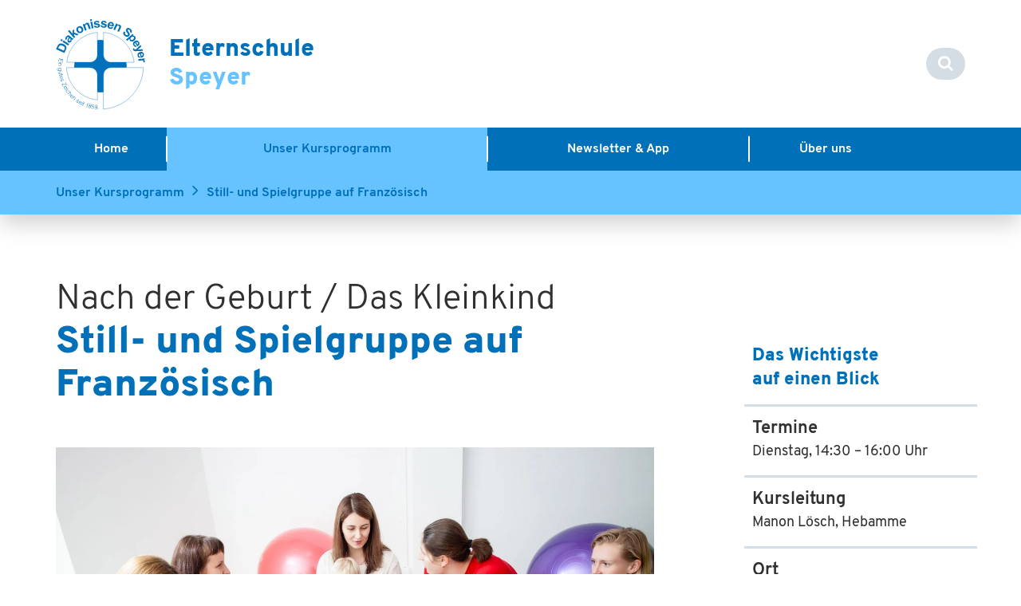

--- FILE ---
content_type: text/html; charset=utf-8
request_url: https://www.elternschule-speyer.de/unser-kursprogramm/das-kleinkind/still-und-spielgruppe-auf-franzoesisch/
body_size: 5199
content:
<!DOCTYPE html>
<html xmlns="http://www.w3.org/1999/xhtml" xml:lang="de" lang="de">
<head><script src="https://consent.amedick-sommer.de/app.js?apiKey=6cfead5bc119eedbe72bc39a9dacd8d263ef55e660d836a9&amp;domain=521fc3f" referrerpolicy="origin"></script><!-- #PLACEHOLDER_BEFORE_GTM --><!-- Google Tag Manager --><script>        window.dataLayer = window.dataLayer || [];</script><script
        type="text/x-ccm-loader" data-ccm-loader-group="Google Tag Manager">      (function(w,d,s,l,i){w[l]=w[l]||[];w[l].push({'gtm.start':
          new Date().getTime(),event:'gtm.js'});var f=d.getElementsByTagName(s)[0],
          j=d.createElement(s),dl=l!='dataLayer'?'&l='+l:'';j.async=true;j.src=
          'https://www.googletagmanager.com/gtm.js?id='+i+dl;f.parentNode.insertBefore(j,f);
      })
      (window,document,'script','dataLayer','GTM-MPR7W3P');</script><script
        type="text/x-ccm-loader" async data-ccm-loader-src="https://www.googletagmanager.com/gtag/js?id=G-TS4DKBT7WY" data-ccm-loader-group="Google Analytics"></script><script type="text/x-ccm-loader" data-ccm-loader-group="Google Analytics">        window.dataLayer = window.dataLayer || [];
        function gtag(){dataLayer.push(arguments);}
        gtag('js', new Date());gtag('config', 'G-TS4DKBT7WY');</script>

<meta charset="utf-8">
<!-- 
	This website is powered by TYPO3 - inspiring people to share!
	TYPO3 is a free open source Content Management Framework initially created by Kasper Skaarhoj and licensed under GNU/GPL.
	TYPO3 is copyright 1998-2023 of Kasper Skaarhoj. Extensions are copyright of their respective owners.
	Information and contribution at https://typo3.org/
-->


<link rel="shortcut icon" href="/typo3conf/ext/as_template/Resources/Public/Icons/favicon.ico" type="image/vnd.microsoft.icon">

<meta name="generator" content="TYPO3 CMS">
<meta name="robots" content="INDEX,FOLLOW">
<meta name="viewport" content="width=device-width, initial-scale=1.0">


<link rel="stylesheet" type="text/css" href="/typo3temp/assets/compressed/d9fad1aba7-5ad80160d299806892317d71d610b4cd.css?1747736672" media="all">
<link rel="stylesheet" type="text/css" href="/typo3temp/assets/compressed/merged-ea0bbbf114da6c6a3202fb1015109a10-6e488c8218629f2259c841433f8b607a.css?1756974111" media="all">
<link rel="stylesheet" type="text/css" href="/typo3temp/assets/compressed/merged-d6fb6ef04d8c18fdb78feb31edfcb93b-825050645748b29c10a2b0bce121d1e9.css?1744608534" media="print">



<script src="/typo3temp/assets/compressed/merged-bc1cc43edb06526dd10e93d33aac4a35-44c27435e85f7fa002be2a656b65b781.js?1744608534" type="text/javascript"></script>


<title>Still- und Spielgruppe auf Französisch&nbsp;-&nbsp;Diakonissen Speyer</title>
<link rel="canonical" href="https://www.elternschule-speyer.de/unser-kursprogramm/das-kleinkind/still-und-spielgruppe-auf-franzoesisch/" />
</head>
<body class="elternschule courses">
<header class="header"><div class="container"><div class="row"><div class="col-xs-12 col-md-6" data-mh="header-group"><div class="header__logo-block"><div class="img-side"><a href="/"><img title="Zur Startseite der Diakonissen" alt="Diakonissen Speyer" src="/typo3conf/ext/as_template/Resources/Public/Images/logo-diakonissen_2019.svg" width="286" height="311" /></a></div><div class="text-side"><p class="logo-text color-1">Elternschule</p><p class="logo-text color-2">Speyer</p></div></div></div><div class="col-xs-12 col-md-6 text-right hidden-xs hidden-sm" data-mh="header-group"><nav class="header__nav bg-color-4"></nav><div class="header__lang-search bg-color-3"><div class="search-block"><form method="post" id="tx_indexedsearch_searchbox" action="/suche/?tx_indexedsearch_pi2%5Baction%5D=search&amp;tx_indexedsearch_pi2%5Bcontroller%5D=Search&amp;cHash=89f63df40e099cd1a4f0926c41ec1bc4"><div><input type="hidden" name="tx_indexedsearch_pi2[__referrer][@extension]" value="" /><input type="hidden" name="tx_indexedsearch_pi2[__referrer][@controller]" value="Standard" /><input type="hidden" name="tx_indexedsearch_pi2[__referrer][@action]" value="standard" /><input type="hidden" name="tx_indexedsearch_pi2[__referrer][arguments]" value="YTowOnt94403893a1b93463808a6cf7e5feb65dbc9f15dd7" /><input type="hidden" name="tx_indexedsearch_pi2[__referrer][@request]" value="a:3:{s:10:&quot;@extension&quot;;N;s:11:&quot;@controller&quot;;s:8:&quot;Standard&quot;;s:7:&quot;@action&quot;;s:8:&quot;standard&quot;;}c1d7956e3a4941bb37c42acfa8ba3517958ba91e" /><input type="hidden" name="tx_indexedsearch_pi2[__trustedProperties]" value="a:1:{s:6:&quot;search&quot;;a:1:{s:5:&quot;sword&quot;;i:1;}}b7f7122d7f71279e6db65bf1ab018a752f472306" /></div><div class="search-field"><input type="text" name="tx_indexedsearch_pi2[search][sword]" /></div><button type="submit"><i class="fa fa-search" aria-hidden="true"></i></button></form></div></div></div></div></div></header><nav class="main-menu"><div class="container"><div class="row"><div class="col-xs-12"><a href="#" class="main-menu-btn_mob hidden-md hidden-lg"><span></span><span></span><span></span></a><ul class=main-list><li><a href="/" title="Home" role="button">
        

    Home
    </a></li><li class="active"><a href="/unser-kursprogramm/" title="Unser Kursprogramm" role="button">
        

    Unser Kursprogramm
    </a></li><li><a href="/newsletter-app/" title="Newsletter &amp; App" role="button">
        

    Newsletter & App
    </a><div class="flyout-block"><ul class="flyout-list"><li><a href="/newsletter-app/newsletter/" title="Newsletter" role="button">
        

    Newsletter
    </a></li><li><a href="/newsletter-app/app-elternschule-speyer/" title="App „Elternschule Speyer“" role="button">
        

    App „Elternschule Speyer“
    </a></li></ul></div></li><li><a href="/ueber-uns/" title="Über uns" role="button">
        

    Über uns
    </a><div class="flyout-block"><ul class="flyout-list"><li><a href="/ueber-uns/kursleitungen/" title="Kursleitungen" role="button">
        

    Kursleitungen
    </a></li><li><a href="/ueber-uns/raeumlichkeiten/" title="Räumlichkeiten" role="button">
        

    Räumlichkeiten
    </a></li><li><a href="/ueber-uns/anfahrt/" title="Anfahrt" role="button">
        

    Anfahrt
    </a></li><li><a href="/ueber-uns/diakonissen-stiftungs-krankenhaus-speyer/" title="Diakonissen-Stiftungs-Krankenhaus Speyer" role="button">
        

    Diakonissen-Stiftungs-Krankenhaus Speyer
    </a></li><li><a href="/ueber-uns/agbs/" title="AGBs" role="button">
        

    AGBs
    </a></li><li><a href="/ueber-uns/kontakt/" title="Kontakt" role="button">
        

    Kontakt
    </a></li></ul></div></li><li class="menu-spacer"></li></ul><div class="service-menu hidden-md hidden-lg"><nav class="header__nav bg-color-4"><ul class="header-plus-list"></ul></nav></div><div class="header__lang-search bg-color-3 hidden-md hidden-lg"><div class="search-block"><form method="post" id="tx_indexedsearch_searchbox" action="/suche/?tx_indexedsearch_pi2%5Baction%5D=search&amp;tx_indexedsearch_pi2%5Bcontroller%5D=Search&amp;cHash=89f63df40e099cd1a4f0926c41ec1bc4"><div><input type="hidden" name="tx_indexedsearch_pi2[__referrer][@extension]" value="" /><input type="hidden" name="tx_indexedsearch_pi2[__referrer][@controller]" value="Standard" /><input type="hidden" name="tx_indexedsearch_pi2[__referrer][@action]" value="standard" /><input type="hidden" name="tx_indexedsearch_pi2[__referrer][arguments]" value="YTowOnt94403893a1b93463808a6cf7e5feb65dbc9f15dd7" /><input type="hidden" name="tx_indexedsearch_pi2[__referrer][@request]" value="a:3:{s:10:&quot;@extension&quot;;N;s:11:&quot;@controller&quot;;s:8:&quot;Standard&quot;;s:7:&quot;@action&quot;;s:8:&quot;standard&quot;;}c1d7956e3a4941bb37c42acfa8ba3517958ba91e" /><input type="hidden" name="tx_indexedsearch_pi2[__trustedProperties]" value="a:1:{s:6:&quot;search&quot;;a:1:{s:5:&quot;sword&quot;;i:1;}}b7f7122d7f71279e6db65bf1ab018a752f472306" /></div><div class="search-field"><input type="text" name="tx_indexedsearch_pi2[search][sword]" /></div><button type="submit"><i class="fa fa-search" aria-hidden="true"></i></button></form></div></div></div></div></div></nav><div class="breadcrumb-block"><div class="container"><div class="row"><div class="col-xs-12"><div class="breadcrumb-list-frame"><ul class="breadcrumb-list"><li ><a href="/unser-kursprogramm/">Unser Kursprogramm</a></li><li  class="active"><a href="/unser-kursprogramm/das-kleinkind/still-und-spielgruppe-auf-franzoesisch/">Still- und Spielgruppe auf Französisch</a></li></ul></div></div></div></div></div>


        
        <section class="content-line content-line_no-title">
            <div class="container">
                <div class="row">
                    <div class="col-xs-12 col-md-4 col-lg-3 col-lg-offset-1 sidebar hidden-md hidden-lg">
											
                    </div>
                    <div class="col-xs-12 col-md-8 main-content">
                        <!--TYPO3SEARCH_begin-->
                        
<div id="c27672" class="frame frame-default frame-type-header frame-layout-0"><header><div class="s-h-layout"><div class="banner-content-3 color-5 subheadline"><p>Nach der Geburt / Das Kleinkind</p></div><div class="title-1 color-1 headline"><h1>Still- und Spielgruppe auf Französisch</h1></div></div></header></div>




<div id="c27671"
     class="ce ctype-textmedia  ">

	<div class="row">
		<div class="col-xs-12">

			


		
	
		
	

	






			

				<div
					class="ce-textpic ce-center ce-above">

					<div class="ce-bodytext">

						
							




    <div class="ce-gallery "
         data-ce-columns="1" data-ce-images="1">

        
            <div class="ce-outer">
                <div class="ce-inner">
        

        
            <div class="ce-row">
                
                    
                        <div class="ce-column">
                            
                            
                                    
    <div class="ce-media bild">
        
                
                        
    
        <img data-description="" class=" img-responsive" src="/fileadmin/default/_processed_/f/d/csm_AdobeStock_197022005_Spielgruppe_6cfb280e01.jpeg" alt="" />
    

                    
            
    </div>

                                
                            
                        </div>
                    
                
            </div>
        

        
    </div>
    </div>


</div>













						

						
								<div class="text-content">
									<div class="regular-1 color-5">
										
									</div>
								</div>
							
					</div>

					
				</div>
			

		</div>
	</div>

</div>





<div id="c27670"
     class="ce ctype-textmedia  ">

	<div class="row">
		<div class="col-xs-12">

			


		
	
		
	

	






			

				<div
					class="ce-textpic ce-center ce-above">

					<div class="ce-bodytext">

						
							














						

						
								<div class="text-content">
									<div class="regular-1 color-5">
										<p class="title-6 color-1">Tu es français.e ? Parent d’un enfant de moins de 3 ans ? Tes racines te manquent, tu souhaites que ton enfant baigne un peu plus dans le français ? Alors bienvenue, tu es ici au bon endroit.</p>
<p>Échanger, rencontrer, partager, jouer, créer du lien, connecter les parents et entouré les enfants de bienveillance et de français ! Voilà les objectifs de ces quelques heures passé ensemble.</p>
<p>Plus d’informations : <a href="javascript:linkTo_UnCryptMailto('ocknvq,jgdcoogocpqpBiockn0eqo');">hebammemanon<span>@</span>gmail.com</a>&nbsp;</p>
<p>&nbsp;</p>
<p>Deine Muttersprache ist Französisch? Du hast ein Kind unter 3 Jahren? Du vermisst deine französischen Wurzeln, magst deinem Kind Französisch vermitteln und möchtest gerne in Austausch mit anderen französischen Eltern kommen?&nbsp;Schön, dass du hierher gefunden hast, hier bist du genau richtig!</p>
<p>In unserer Still- und Spielgruppe auf Französisch kannst du dich mit anderen Familien austauschen und vernetzen, die Kinder können gemeinsam spielen, Französisch hören, lesen und üben.&nbsp;</p>
<p>Weitere Informationen unter:&nbsp;<a href="javascript:linkTo_UnCryptMailto('ocknvq,jgdcoogocpqpBiockn0eqo');">hebammemanon<span>@</span>gmail.com</a></p>
									</div>
								</div>
							
					</div>

					
				</div>
			

		</div>
	</div>

</div>



<div id="c28677" class="frame frame-default frame-type-list frame-layout-0"><div class="tx-sf-event-mgt"><div class="tx-seminars-pi1"><div class="tx-seminars-pi1-listrow"><table><thead><tr><th scope="col" class="tx-seminars-pi1-date"><a>Zeitraum</a></th><th scope="col" class="tx-seminars-pi1-title"><a>Titel</a></th><th scope="col" class="tx-seminars-pi1-price-regular"><a>Standardpreis</a></th><th scope="col" class="tx-seminars-pi1-vacancies"><a>Freie Plätze</a></th><th scope="col" class="tx-seminars-pi1-registration">Anmeldung</th></tr></thead><tbody><tr class="listrow-even"><td class="tx-seminars-pi1-date">16.12.2025
    
    </td><td class="tx-seminars-pi1-title"><a>Groupe d&#039;allaitement et de jeux en français, mardi 14h30-16h00</a></td><td class="tx-seminars-pi1-price">
        
                7 €
            
    </td><td class="tx-seminars-pi1-vacancies tx-seminars-pi1-vacancies-available tx-seminars-pi1-vacancies-10">
        5
    </td><td class="tx-seminars-pi1-registration tx-seminars-pi1-vacancies-available tx-seminars-pi1-vacancies-10"><a href="/unser-kursprogramm/anmeldung/?tx_sfeventmgt_pievent%5Bevent%5D=15731&amp;tx_sfeventmgt_pievent%5Baction%5D=registration&amp;tx_sfeventmgt_pievent%5Bcontroller%5D=Event&amp;cHash=12454d5726a73b60b2f976f5263021df"><span class="tx-seminars-pi1-mark orange">
                            Anmelden
                        </span></a></td></tr><tr class="listrow-even"><td class="tx-seminars-pi1-date">20.01.2026
    
    </td><td class="tx-seminars-pi1-title"><a>Groupe d&#039;allaitement et de jeux en français, mardi 14h30-16h00</a></td><td class="tx-seminars-pi1-price">
        
                7 €
            
    </td><td class="tx-seminars-pi1-vacancies tx-seminars-pi1-vacancies-available tx-seminars-pi1-vacancies-10">
        genug
    </td><td class="tx-seminars-pi1-registration tx-seminars-pi1-vacancies-available tx-seminars-pi1-vacancies-10"><a href="/unser-kursprogramm/anmeldung/?tx_sfeventmgt_pievent%5Bevent%5D=15905&amp;tx_sfeventmgt_pievent%5Baction%5D=registration&amp;tx_sfeventmgt_pievent%5Bcontroller%5D=Event&amp;cHash=6411a36a0f43ede0a47035215b94d842"><span class="tx-seminars-pi1-mark">
                            Anmelden
                        </span></a></td></tr><tr class="listrow-even"><td class="tx-seminars-pi1-date">17.02.2026
    
    </td><td class="tx-seminars-pi1-title"><a>Groupe d&#039;allaitement et de jeux en français, mardi 14h30-16h00</a></td><td class="tx-seminars-pi1-price">
        
                7 €
            
    </td><td class="tx-seminars-pi1-vacancies tx-seminars-pi1-vacancies-available tx-seminars-pi1-vacancies-10">
        genug
    </td><td class="tx-seminars-pi1-registration tx-seminars-pi1-vacancies-available tx-seminars-pi1-vacancies-10"><a href="/unser-kursprogramm/anmeldung/?tx_sfeventmgt_pievent%5Bevent%5D=15922&amp;tx_sfeventmgt_pievent%5Baction%5D=registration&amp;tx_sfeventmgt_pievent%5Bcontroller%5D=Event&amp;cHash=a2c9e7a27d68d0292646e67c299ef641"><span class="tx-seminars-pi1-mark">
                            Anmelden
                        </span></a></td></tr><tr class="listrow-even"><td class="tx-seminars-pi1-date">17.03.2026
    
    </td><td class="tx-seminars-pi1-title"><a>Groupe d&#039;allaitement et de jeux en français, mardi 14h30-16h00</a></td><td class="tx-seminars-pi1-price">
        
                7 €
            
    </td><td class="tx-seminars-pi1-vacancies tx-seminars-pi1-vacancies-available tx-seminars-pi1-vacancies-10">
        genug
    </td><td class="tx-seminars-pi1-registration tx-seminars-pi1-vacancies-available tx-seminars-pi1-vacancies-10"><a href="/unser-kursprogramm/anmeldung/?tx_sfeventmgt_pievent%5Bevent%5D=15923&amp;tx_sfeventmgt_pievent%5Baction%5D=registration&amp;tx_sfeventmgt_pievent%5Bcontroller%5D=Event&amp;cHash=ce6af69df4d11fdfd49e08e8c5a8754f"><span class="tx-seminars-pi1-mark">
                            Anmelden
                        </span></a></td></tr></tbody></table></div></div></div></div>


<div id="c28749" class="frame frame-default frame-type-html frame-layout-0"><div class="hinweis"><p class="title-6 color-1">Aus Wartungsgründen können heute bis ca. 14 Uhr keine Anmeldungen entgegen genommen werden. Wir bitten um Ihr Verständnis.</p></div></div>


                        <!--TYPO3SEARCH_end-->
                    </div>
                    <div class="col-xs-12 col-md-4 col-lg-3 col-lg-offset-1 sidebar">
                        
                        <!--TYPO3SEARCH_begin-->
                        


<div id="c27673"
     class="ce ctype-textmedia  ">

	<div class="row">
		<div class="col-xs-12">

			


		
	
		
	

	






			

				<div
					class="ce-textpic ce-center ce-above">

					<div class="ce-bodytext">

						
							














						

						
								<div class="text-content">
									<div class="regular-1 color-5">
										<p class="title-6 color-1">Das Wichtigste<br> auf einen Blick</p>
<p><strong>Termine</strong><br> Dienstag, 14:30 – 16:00 Uhr</p>
<p><strong>Kursleitung</strong><br> Manon Lösch, Hebamme</p>
<p><strong>Ort</strong><br> Elternschule Speyer</p>
<p><strong>Kosten</strong><br> 7,-€ pro Treffen</p>
<p><strong>Kontakt</strong><br> Elternschule Speyer<br> St.-German-Str. 9a<br> 67346 Speyer<br> <a href="tel:062329809050" class="contact-tel">06232 98090-50</a><br> <a href="javascript:linkTo_UnCryptMailto('ocknvq,gnvgtpuejwng\/urBfkcmqpkuugp0fg');">elternschule-sp<span>@</span>diakonissen.de</a></p>
									</div>
								</div>
							
					</div>

					
				</div>
			

		</div>
	</div>

</div>



                        <!--TYPO3SEARCH_end-->
                    </div>
                </div>
            </div>
        </section>
        <section class="content-line full-width-content">
            <!--TYPO3SEARCH_begin-->
            
            <!--TYPO3SEARCH_end-->
        </section>
    
<footer class="footer">
<section class="copyright bg-color-3"><div class="container"><div class="row"><div class="col-xs-9"><div class="title-5 color-6"><h5>&copy; Diakonissen Speyer</h5><ul class="menuFooter"><li><a href="/impressum/" title="Impressum" role="button">
		

	Impressum
	</a></li><li><a href="/navigation/footer/datenschutz/" title="Datenschutz" role="button">
		

	Datenschutz
	</a></li><li class="CCMopen"><a href="/cookie-einstellungen/" title="Cookie-Einstellungen" role="button">
		

	Cookie-Einstellungen
	</a></li></ul></div></div><div class="col-xs-3 text-right"><p>Seite teilen </p><div class="socials-list"></div></div></div></div></section>
</footer>


<script
        type="text/x-ccm-loader" data-ccm-loader-group="Google Analytics">// Google Analytics
var gaProperty = 'UA-1270381-29';
(function(i,s,o,g,r,a,m){i['GoogleAnalyticsObject']=r;i[r]=i[r]||function(){
(i[r].q=i[r].q||[]).push(arguments)},i[r].l=1*new Date();a=s.createElement(o),
m=s.getElementsByTagName(o)[0];a.async=1;a.src=g;m.parentNode.insertBefore(a,m)
})(window,document,'script','//www.google-analytics.com/analytics.js','ga');
ga('create', gaProperty, '');
ga('set', 'anonymizeIp', true);
ga('send', 'pageview');</script>
<script src="/typo3conf/ext/as_template/Resources/Public/JavaScript/vendor.min.js?1681716830" type="text/javascript"></script>
<script src="/typo3temp/assets/compressed/merged-9663801bdacfaf5c69d4ce66effc75ce-ad6552fcd39bc013c013a5cc52d8801b.js?1744608574" type="text/javascript"></script>
<script src="/typo3conf/ext/as_template/Resources/Public/JavaScript/functions.min.js?1762767385" type="text/javascript"></script>


</body>
</html>

--- FILE ---
content_type: text/css
request_url: https://www.elternschule-speyer.de/typo3temp/assets/compressed/d9fad1aba7-5ad80160d299806892317d71d610b4cd.css?1747736672
body_size: -392
content:
.tx-seminars-pi1{display:none;}.tx-sf-event-mgt .tx-seminars-pi1{display:block;}.hinweis{display:none;}


--- FILE ---
content_type: text/css
request_url: https://www.elternschule-speyer.de/typo3temp/assets/compressed/merged-ea0bbbf114da6c6a3202fb1015109a10-6e488c8218629f2259c841433f8b607a.css?1756974111
body_size: 123249
content:
@charset "UTF-8";.ce-align-left{text-align:left;}.ce-align-center{text-align:center;}.ce-align-right{text-align:right;}.ce-table td,.ce-table th{vertical-align:top;}.ce-textpic,.ce-image,.ce-nowrap .ce-bodytext,.ce-gallery,.ce-row,.ce-uploads li,.ce-uploads div{overflow:hidden;}.ce-left .ce-gallery,.ce-column{float:left;}.ce-center .ce-outer{position:relative;float:right;right:50%;}.ce-center .ce-inner{position:relative;float:right;right:-50%;}.ce-right .ce-gallery{float:right;}.ce-gallery figure{display:table;margin:0;}.ce-gallery figcaption{display:table-caption;caption-side:bottom;}.ce-gallery img{display:block;}.ce-gallery iframe{border-width:0;}.ce-border img,.ce-border iframe{border:2px solid #000000;padding:0px;}.ce-intext.ce-right .ce-gallery,.ce-intext.ce-left .ce-gallery,.ce-above .ce-gallery{margin-bottom:10px;}.ce-intext.ce-right .ce-gallery{margin-left:10px;}.ce-intext.ce-left .ce-gallery{margin-right:10px;}.ce-below .ce-gallery{margin-top:10px;}.ce-column{margin-right:10px;}.ce-column:last-child{margin-right:0;}.ce-row{margin-bottom:10px;}.ce-row:last-child{margin-bottom:0;}.ce-above .ce-bodytext{clear:both;}.ce-intext.ce-left ol,.ce-intext.ce-left ul{padding-left:40px;overflow:auto;}.ce-headline-left{text-align:left;}.ce-headline-center{text-align:center;}.ce-headline-right{text-align:right;}.ce-uploads{margin:0;padding:0;}.ce-uploads li{list-style:none outside none;margin:1em 0;}.ce-uploads img{float:left;padding-right:1em;vertical-align:top;}.ce-uploads span{display:block;}.ce-table{width:100%;max-width:100%;}.ce-table th,.ce-table td{padding:0.5em 0.75em;vertical-align:top;}.ce-table thead th{border-bottom:2px solid #dadada;}.ce-table th,.ce-table td{border-top:1px solid #dadada;}.ce-table-striped tbody tr:nth-of-type(odd){background-color:rgba(0,0,0,.05);}.ce-table-bordered th,.ce-table-bordered td{border:1px solid #dadada;}.frame-space-before-extra-small{margin-top:1em;}.frame-space-before-small{margin-top:2em;}.frame-space-before-medium{margin-top:3em;}.frame-space-before-large{margin-top:4em;}.frame-space-before-extra-large{margin-top:5em;}.frame-space-after-extra-small{margin-bottom:1em;}.frame-space-after-small{margin-bottom:2em;}.frame-space-after-medium{margin-bottom:3em;}.frame-space-after-large{margin-bottom:4em;}.frame-space-after-extra-large{margin-bottom:5em;}.frame-ruler-before:before{content:'';display:block;border-top:1px solid rgba(0,0,0,0.25);margin-bottom:2em;}.frame-ruler-after:after{content:'';display:block;border-bottom:1px solid rgba(0,0,0,0.25);margin-top:2em;}.frame-indent{margin-left:15%;margin-right:15%;}.frame-indent-left{margin-left:33%;}.frame-indent-right{margin-right:33%;}.tx-seminars-pi1-clear{clear:both;width:1px;height:1px;}.tx-seminars-pi1-event-editor fieldset{width:100%;max-height:100%;border:1px solid #ccc;padding:10px;color:#666;margin-bottom:20px;}.tx-seminars-pi1-event-editor dt.required,.tx-seminars-pi1-event-editor dd.required{font-weight:bold;}.tx-seminars-pi1-event-editor .columnlight{display:table;position:relative;background:#f0f0f0;height:100%;width:100%;}.tx-seminars-pi1-event-editor .columnlight .columnleft,.tx-seminars-pi1-event-editor .columnlight .columnright{display:table;width:47%;float:left;padding:10px 0 0;}.tx-seminars-pi1-event-editor .columnlight .columnleft{padding-right:2%;}.tx-seminars-pi1-event-editor .columndark{display:table;position:relative;background:#e4e4e4;height:100%;width:100%;}.tx-seminars-pi1-event-editor .columndark .columnleft,.tx-seminars-pi1-event-editor .columndark .columnright{display:table;width:47%;float:left;padding:10px 0 0;}.tx-seminars-pi1-event-editor .shortInput dt,.tx-seminars-pi1-event-editor .shortInput dd,.tx-seminars-pi1-event-editor .shortInput input{width:50%;}.tx-seminars-pi1-event-editor .columndark .columnleft{padding-right:2%;}.tx-seminars-pi1-event-editor .single_column dt{width:19.2%;}.tx-seminars-pi1-event-editor .single_column{padding-top:10px;}.tx-seminars-pi1-event-editor .attendees dt,.tx-seminars-pi1-event-editor .price dt{width:45%;}.tx-seminars-pi1-event-editor .attendees dd,.tx-seminars-pi1-event-editor .price dd{width:55%;}.tx-seminars-pi1-event-editor .attendees dd input,.tx-seminars-pi1-event-editor .price dd input{width:17%;}.tx-seminars-pi1-event-editor .attached-files ul{list-style:none;}.tx-seminars-pi1-event-editor .attached-files ul li{padding:5px 0;position:relative;}.tx-seminars-pi1-event-editor .deleted{text-decoration:line-through;color:gray;}.tx-seminars-pi1-event-editor .date dd input{width:35%;}.tx-seminars-pi1-event-editor .attached-files dd{width:79%;}#uploaded-files{margin-top:20px;}.tx-seminars-pi1-event-editor .attached-files dt{width:20%;position:relative;}.tx-seminars-pi1-event-editor .attached-files dd input{width:200px;}.tx-seminars-pi1-event-editor .uploaded-files dd{width:79%;}.tx-seminars-pi1-event-editor .column-dark{display:table;background:#e4e4e4;width:100%;clear:both;padding:10px 0 0;}.tx-seminars-pi1-event-editor .column-light{display:table;background:#f0f0f0;width:100%;clear:both;padding:10px 0 0;}.tx-seminars-pi1-event-editor .teaser textarea,.tx-seminars-pi1-event-editor .additional_information textarea,.tx-seminars-pi1-event-editor .notes textarea{height:80px;}.tx-seminars-pi1-event-editor .description textarea{height:160px;}.tx-seminars-pi1-event-editor textarea{width:160%;}.tx-seminars-pi1-event-editor .divider{display:block;background:#fff;height:10px;clear:both;}.tx-seminars-pi1-event-editor dl{display:table;margin:0 0 10px 10px;padding:0;clear:both;width:100%;}.tx-seminars-pi1-event-editor dt{width:40%;margin:0;padding:0;float:left;height:100%;}.tx-seminars-pi1-event-editor dd{width:60%;float:left;margin:0;padding:0;font-size:0.8em;height:100%;}.tx-seminars-pi1-event-editor dd input{width:90%;}.tx-seminars-pi1-event-editor dd.checkboxes input.tx-seminars-pi1-event-editor-checkbox,.tx-seminars-pi1-event-editor span.checkbox input{width:10%;}.tx-seminars-pi1-event-editor table.checkboxTable{width:100%;}.tx-seminars-pi1-event-editor table.checkboxTable td{vertical-align:top;}.tx-seminars-pi1-event-editor .checkboxFields .columnleft dt,#speakerCheckboxFields .columnright dt{width:25%;}.tx-seminars-pi1-event-editor .checkboxFields .columnleft dd,#speakerCheckboxFields .columnright dd{width:74%;}#tx_seminars_pi1_seminars_target_groups,#tx_seminars_pi1_seminars_checkboxes{width:50%;}.tx-seminars-pi1-event-editor #submit{margin:0 0 10px;}.tx-seminars-pi1-event-editor #tx_seminars_pi1_seminars_btnsubmit,.tx-seminars-pi1-event-editor #tx_seminars_pi1_seminars_attached_submit_and_stay,.tx-seminars-pi1-event-editor #tx_seminars_pi1_seminars_submit_and_stay,.tx-seminars-pi1-event-editor dt input{margin-right:50px;width:200px;cursor:pointer;float:right;}.tx-seminars-pi1-event-editor .checkboxes{margin:0 0 10px;line-height:20px;position:relative;}input#tx_seminars_pi1_seminars_editTargetGroup_minimum_age,input#tx_seminars_pi1_seminars_editTargetGroup_maximum_age,input#tx_seminars_pi1_seminars_newTargetGroup_minimum_age,input#tx_seminars_pi1_seminars_newTargetGroup_maximum_age{width:3em;}.tx-seminars-pi1-event-editor input#tx_seminars_pi1_seminars_newSpeakerButton,.tx-seminars-pi1-event-editor input#tx_seminars_pi1_seminars_newLeaderButton,.tx-seminars-pi1-event-editor input#tx_seminars_pi1_seminars_newTutorButton,.tx-seminars-pi1-event-editor input#tx_seminars_pi1_seminars_newPartnerButton,.tx-seminars-pi1-event-editor input#tx_seminars_pi1_seminars_newTargetGroupButton,.tx-seminars-pi1-event-editor input#tx_seminars_pi1_seminars_newPlaceButton,.tx-seminars-pi1-event-editor input#tx_seminars_pi1_seminars_newCheckboxButton{width:auto;}.tx-seminars-pi1-event-editor .tx-seminars-pi1-event-editor-edit-button{width:auto;}#tx_ameosformidable_modalboxbox label{font-size:.85em;margin:.6em 0 0;display:block;}#tx_ameosformidable_modalboxbox .formidable-checkboxes label{display:inline;}#tx_ameosformidable_modalboxbox .formidable-checkboxes label#tx_seminars_pi1_seminars_newSpeaker_skills_label,#tx_ameosformidable_modalboxbox .formidable-checkboxes label#tx_seminars_pi1_seminars_editSpeaker_skills_label{display:block;}#tx_ameosformidable_modalboxbox .modalbox-column1{float:left;width:400px;}#tx_ameosformidable_modalboxbox .modalbox-column2{float:left;width:300px;}#tx_ameosformidable_modalboxbox .modalbox-buttons{clear:both;margin-top:1em;float:left;}.tx-seminars-pi1-error{color:#f00;background-color:inherit;font-weight:bold;}.tx-seminars-pi1-hidden{display:none;visibility:hidden;}.tx-seminars-pi1-listrow table{background-color:#fff;color:#000;}.tx-seminars-pi1-listrow th,.tx-seminars-pi1-listrow td{margin:0;border-spacing:0;vertical-align:top;}.tx-seminars-pi1-listrow td{padding:.2em .5em;}.tx-seminars-pi1-listrow th{font-weight:bold;text-align:center;}.tx-seminars-pi1-listrow th a{display:block;padding:.2em .5em;}.tx-seminars-pi1-listrow img.category_image{margin:0 2px;border:none;}.tx-seminars-pi1-listrow table ul{list-style:none;}th.tx-seminars-pi1-expiry,th.tx-seminars-pi1-seats,th.tx-seminars-pi1-total-price,th.tx-seminars-pi1-registration,th.tx-seminars-pi1-attached-files,th.tx-seminars-pi1-status,th.tx-seminars-pi1-edit,th.tx-seminars-pi1-list-registrations{padding:.2em .5em;}th.tx-seminars-pi1-title{text-align:left;}.tx-seminars-pi1-title a{display:block;}.tx-seminars-pi1-date,td.tx-seminars-pi1-expiry,.tx-seminars-pi1-vacancies,.tx-seminars-pi1-price,.tx-seminars-pi1-uid{text-align:right;}.tx-seminars-pi1-date{white-space:nowrap;}.tx-seminars-pi1-seats{text-align:center;}.tx-seminars-pi1-listrow .listrow-odd,.tx-seminars-pi1-listrow th{background-color:#f0f0f0;color:inherit;}.tx-seminars-pi1-listrow tr{background-color:#fff;color:inherit;}.tx-seminars-pi1-listrow tr:hover{background-color:#e0e0e0;color:inherit;}.tx-seminars-pi1-vacancies-available .tx-seminars-pi1-square{background-color:#00a500;color:inherit;}.tx-seminars-pi1-vacancies-2 .tx-seminars-pi1-square,.tx-seminars-pi1-vacancies-1 .tx-seminars-pi1-square{background-color:#ffff3c;color:inherit;}.tx-seminars-pi1-vacancies-0 .tx-seminars-pi1-square,.tx-seminars-pi1-canceled .tx-seminars-pi1-square{background-color:#c30000;color:inherit;}.tx-seminars-pi1-registration-deadline-over .tx-seminars-pi1-square{background-color:transparent;color:inherit;}.tx-seminars-pi1-canceled td{text-decoration:line-through;}.tx-seminars-pi1-canceled td.tx-seminars-pi1-vacancies{text-decoration:none;}div.tx-seminars-pi1-selectorwidget{border:1px solid #ccc;}.tx-seminars-pi1-selectorwidget p{clear:left;}.tx-seminars-pi1-selectorwidget .tx-seminars-pi1-optionbox{float:left;padding-bottom:.5em;}.tx-seminars-pi1-selectorwidget .tx-seminars-pi1-optionbox select{width:100%;}#tx-seminars-pi1-optionbox-1,#tx-seminars-pi1-optionbox-2,#tx-seminars-pi1-optionbox-3,#tx-seminars-pi1-optionbox-4,#tx-seminars-pi1-optionbox-5{width:20%;}#tx_seminars_pi1_price_from,#tx_seminars_pi1_price_to{width:6em;}table.tx-seminars-pi1-timeslots{background-color:#fff;color:#000;border:1px solid #000;}table.tx-seminars-pi1-timeslots th{background-color:#f0f0f0;color:inherit;text-align:left;padding:5px;}table.tx-seminars-pi1-timeslots td{padding:5px;}#tx-seminars-pi1-registration-form fieldset{margin:0 0 1em;}#tx-seminars-pi1-registration-form dl{margin:0;}#tx-seminars-pi1-registration-form dt{width:11em;margin:0 .5em .5em 0;clear:both;float:left;}#tx-seminars-pi1-registration-form dd{margin:0 0 .5em 12em;}#tx-seminars-pi1-registration-form dd select,#tx-seminars-pi1-registration-form .tx-seminars-pi1-registration-zip{margin:0 .5em 0 0;}#tx-seminars-pi1-registration-payment{position:relative;height:8em;}#tx-seminars-pi1-registration-form .tx-seminars-pi1-registration-method-of-payment dd{margin-right:25em;}#tx-seminars-pi1-registration-form .tx-seminars-pi1-registration-method-of-payment dd input{border:none;}#tx-seminars-pi1-registration-banking-data{position:absolute;top:0;right:0;width:24.5em;margin:0;padding:0;}#tx-seminars-pi1-registration-form input,#tx-seminars-pi1-registration-form textarea,#tx-seminars-pi1-registration-form .tx-seminars-pi1-registration-country select{width:20em;}#tx-seminars-pi1-registration-form textarea{height:6em;}#tx-seminars-pi1-registration-form #tx-seminars-pi1-registration-banking-data input{width:14em;}#tx-seminars-pi1-registration-form,.tx-seminars-pi1-checkbox input{width:auto;}#tx-seminars-pi1-registration-form .tx-seminars-pi1-registration-gender select{width:5em;}#tx-seminars-pi1-registration-form .tx-seminars-pi1-registration-name input{width:14em;}#tx-seminars-pi1-registration-form .tx-seminars-pi1-registration-zip input{width:4em;}#tx-seminars-pi1-registration-form .tx-seminars-pi1-registration-city input{width:14em;}#tx-seminars-pi1-registration-form #tx_seminars_pi1_registration_editor_separate_names{margin:0;padding:0;list-style:none;}#tx-seminars-pi1-registration-form #tx_seminars_pi1_registration_editor_separate_names fieldset{margin:0 0 .5em;padding:0;}#tx-seminars-pi1-registration-form #tx_seminars_pi1_registration_editor_separate_names p{margin:0;padding:.5em;}#tx-seminars-pi1-registration-form #tx_seminars_pi1_registration_editor_separate_names label{width:8em;display:inline-table;}#tx-seminars-pi1-registration-form #tx_seminars_pi1_registration_editor_separate_names input.tx_seminars_pi1_registration_editor_first_name,#tx-seminars-pi1-registration-form #tx_seminars_pi1_registration_editor_separate_names input.tx_seminars_pi1_registration_editor_position{width:12em;margin-right:2em;}#tx-seminars-pi1-registration-form #tx_seminars_pi1_registration_editor_separate_names input.tx_seminars_pi1_registration_editor_last_name,#tx-seminars-pi1-registration-form #tx_seminars_pi1_registration_editor_separate_names input.tx_seminars_pi1_registration_editor_attendee_email{width:16em;}#tx-seminars-pi1-registration-form .tx-seminars-pi1-submit{margin:.5em 0;float:right;}#tx-seminars-pi1-registration-form .tx-seminars-pi1-submit input{width:auto;}#tx-seminars-pi1-unregistration-form .tx-seminars-pi1-submit{margin:.5em 0;}.fa,.fab,.fal,.far,.fas{-moz-osx-font-smoothing:grayscale;-webkit-font-smoothing:antialiased;display:inline-block;font-style:normal;font-variant:normal;text-rendering:auto;line-height:1}.fa-lg{font-size:1.33333333em;line-height:.75em;vertical-align:-.0667em}.fa-xs{font-size:.75em}.fa-sm{font-size:.875em}.fa-1x{font-size:1em}.fa-2x{font-size:2em}.fa-3x{font-size:3em}.fa-4x{font-size:4em}.fa-5x{font-size:5em}.fa-6x{font-size:6em}.fa-7x{font-size:7em}.fa-8x{font-size:8em}.fa-9x{font-size:9em}.fa-10x{font-size:10em}.fa-fw{text-align:center;width:1.25em}.fa-ul{list-style-type:none;margin-left:2em * 5/4;padding-left:0}.fa-ul>li{position:relative}.fa-li{left:-2em;position:absolute;text-align:center;width:2em;line-height:inherit}.fa-border{border-radius:.1em;border:.08em solid #eee;padding:.2em .25em .15em}.fa-pull-left{float:left}.fa-pull-right{float:right}.fa.fa-pull-left,.fab.fa-pull-left,.fal.fa-pull-left,.far.fa-pull-left,.fas.fa-pull-left{margin-right:.3em}.fa.fa-pull-right,.fab.fa-pull-right,.fal.fa-pull-right,.far.fa-pull-right,.fas.fa-pull-right{margin-left:.3em}.fa-spin{-webkit-animation:fa-spin 2s infinite linear;animation:fa-spin 2s infinite linear}.fa-pulse{-webkit-animation:fa-spin 1s infinite steps(8);animation:fa-spin 1s infinite steps(8)}@-webkit-keyframes fa-spin{0%{-webkit-transform:rotate(0deg);transform:rotate(0deg)}to{-webkit-transform:rotate(1turn);transform:rotate(1turn)}}@keyframes fa-spin{0%{-webkit-transform:rotate(0deg);transform:rotate(0deg)}to{-webkit-transform:rotate(1turn);transform:rotate(1turn)}}.fa-rotate-90{-ms-filter:"progid:DXImageTransform.Microsoft.BasicImage(rotation=1)";-webkit-transform:rotate(90deg);transform:rotate(90deg)}.fa-rotate-180{-ms-filter:"progid:DXImageTransform.Microsoft.BasicImage(rotation=2)";-webkit-transform:rotate(180deg);transform:rotate(180deg)}.fa-rotate-270{-ms-filter:"progid:DXImageTransform.Microsoft.BasicImage(rotation=3)";-webkit-transform:rotate(270deg);transform:rotate(270deg)}.fa-flip-horizontal{-ms-filter:"progid:DXImageTransform.Microsoft.BasicImage(rotation=0,mirror=1)";-webkit-transform:scaleX(-1);transform:scaleX(-1)}.fa-flip-vertical{-webkit-transform:scaleY(-1);transform:scaleY(-1)}.fa-flip-horizontal.fa-flip-vertical,.fa-flip-vertical{-ms-filter:"progid:DXImageTransform.Microsoft.BasicImage(rotation=2,mirror=1)"}.fa-flip-horizontal.fa-flip-vertical{-webkit-transform:scale(-1);transform:scale(-1)}:root .fa-flip-horizontal,:root .fa-flip-vertical,:root .fa-rotate-90,:root .fa-rotate-180,:root .fa-rotate-270{-webkit-filter:none;filter:none}.fa-stack{display:inline-block;height:2em;line-height:2em;position:relative;vertical-align:middle;width:2em}.fa-stack-1x,.fa-stack-2x{left:0;position:absolute;text-align:center;width:100%}.fa-stack-1x{line-height:inherit}.fa-stack-2x{font-size:2em}.fa-inverse{color:#fff}.fa-500px:before{content:"\F26E"}.fa-accessible-icon:before{content:"\F368"}.fa-accusoft:before{content:"\F369"}.fa-address-book:before{content:"\F2B9"}.fa-address-card:before{content:"\F2BB"}.fa-adjust:before{content:"\F042"}.fa-adn:before{content:"\F170"}.fa-adversal:before{content:"\F36A"}.fa-affiliatetheme:before{content:"\F36B"}.fa-algolia:before{content:"\F36C"}.fa-align-center:before{content:"\F037"}.fa-align-justify:before{content:"\F039"}.fa-align-left:before{content:"\F036"}.fa-align-right:before{content:"\F038"}.fa-amazon:before{content:"\F270"}.fa-amazon-pay:before{content:"\F42C"}.fa-ambulance:before{content:"\F0F9"}.fa-american-sign-language-interpreting:before{content:"\F2A3"}.fa-amilia:before{content:"\F36D"}.fa-anchor:before{content:"\F13D"}.fa-android:before{content:"\F17B"}.fa-angellist:before{content:"\F209"}.fa-angle-double-down:before{content:"\F103"}.fa-angle-double-left:before{content:"\F100"}.fa-angle-double-right:before{content:"\F101"}.fa-angle-double-up:before{content:"\F102"}.fa-angle-down:before{content:"\F107"}.fa-angle-left:before{content:"\F104"}.fa-angle-right:before{content:"\F105"}.fa-angle-up:before{content:"\F106"}.fa-angrycreative:before{content:"\F36E"}.fa-angular:before{content:"\F420"}.fa-app-store:before{content:"\F36F"}.fa-app-store-ios:before{content:"\F370"}.fa-apper:before{content:"\F371"}.fa-apple:before{content:"\F179"}.fa-apple-pay:before{content:"\F415"}.fa-archive:before{content:"\F187"}.fa-arrow-alt-circle-down:before{content:"\F358"}.fa-arrow-alt-circle-left:before{content:"\F359"}.fa-arrow-alt-circle-right:before{content:"\F35A"}.fa-arrow-alt-circle-up:before{content:"\F35B"}.fa-arrow-circle-down:before{content:"\F0AB"}.fa-arrow-circle-left:before{content:"\F0A8"}.fa-arrow-circle-right:before{content:"\F0A9"}.fa-arrow-circle-up:before{content:"\F0AA"}.fa-arrow-down:before{content:"\F063"}.fa-arrow-left:before{content:"\F060"}.fa-arrow-right:before{content:"\F061"}.fa-arrow-up:before{content:"\F062"}.fa-arrows-alt:before{content:"\F0B2"}.fa-arrows-alt-h:before{content:"\F337"}.fa-arrows-alt-v:before{content:"\F338"}.fa-assistive-listening-systems:before{content:"\F2A2"}.fa-asterisk:before{content:"\F069"}.fa-asymmetrik:before{content:"\F372"}.fa-at:before{content:"\F1FA"}.fa-audible:before{content:"\F373"}.fa-audio-description:before{content:"\F29E"}.fa-autoprefixer:before{content:"\F41C"}.fa-avianex:before{content:"\F374"}.fa-aviato:before{content:"\F421"}.fa-aws:before{content:"\F375"}.fa-backward:before{content:"\F04A"}.fa-balance-scale:before{content:"\F24E"}.fa-ban:before{content:"\F05E"}.fa-bandcamp:before{content:"\F2D5"}.fa-barcode:before{content:"\F02A"}.fa-bars:before{content:"\F0C9"}.fa-baseball-ball:before{content:"\F433"}.fa-basketball-ball:before{content:"\F434"}.fa-bath:before{content:"\F2CD"}.fa-battery-empty:before{content:"\F244"}.fa-battery-full:before{content:"\F240"}.fa-battery-half:before{content:"\F242"}.fa-battery-quarter:before{content:"\F243"}.fa-battery-three-quarters:before{content:"\F241"}.fa-bed:before{content:"\F236"}.fa-beer:before{content:"\F0FC"}.fa-behance:before{content:"\F1B4"}.fa-behance-square:before{content:"\F1B5"}.fa-bell:before{content:"\F0F3"}.fa-bell-slash:before{content:"\F1F6"}.fa-bicycle:before{content:"\F206"}.fa-bimobject:before{content:"\F378"}.fa-binoculars:before{content:"\F1E5"}.fa-birthday-cake:before{content:"\F1FD"}.fa-bitbucket:before{content:"\F171"}.fa-bitcoin:before{content:"\F379"}.fa-bity:before{content:"\F37A"}.fa-black-tie:before{content:"\F27E"}.fa-blackberry:before{content:"\F37B"}.fa-blind:before{content:"\F29D"}.fa-blogger:before{content:"\F37C"}.fa-blogger-b:before{content:"\F37D"}.fa-bluetooth:before{content:"\F293"}.fa-bluetooth-b:before{content:"\F294"}.fa-bold:before{content:"\F032"}.fa-bolt:before{content:"\F0E7"}.fa-bomb:before{content:"\F1E2"}.fa-book:before{content:"\F02D"}.fa-bookmark:before{content:"\F02E"}.fa-bowling-ball:before{content:"\F436"}.fa-braille:before{content:"\F2A1"}.fa-briefcase:before{content:"\F0B1"}.fa-btc:before{content:"\F15A"}.fa-bug:before{content:"\F188"}.fa-building:before{content:"\F1AD"}.fa-bullhorn:before{content:"\F0A1"}.fa-bullseye:before{content:"\F140"}.fa-buromobelexperte:before{content:"\F37F"}.fa-bus:before{content:"\F207"}.fa-buysellads:before{content:"\F20D"}.fa-calculator:before{content:"\F1EC"}.fa-calendar:before{content:"\F133"}.fa-calendar-alt:before{content:"\F073"}.fa-calendar-check:before{content:"\F274"}.fa-calendar-minus:before{content:"\F272"}.fa-calendar-plus:before{content:"\F271"}.fa-calendar-times:before{content:"\F273"}.fa-camera:before{content:"\F030"}.fa-camera-retro:before{content:"\F083"}.fa-car:before{content:"\F1B9"}.fa-caret-down:before{content:"\F0D7"}.fa-caret-left:before{content:"\F0D9"}.fa-caret-right:before{content:"\F0DA"}.fa-caret-square-down:before{content:"\F150"}.fa-caret-square-left:before{content:"\F191"}.fa-caret-square-right:before{content:"\F152"}.fa-caret-square-up:before{content:"\F151"}.fa-caret-up:before{content:"\F0D8"}.fa-cart-arrow-down:before{content:"\F218"}.fa-cart-plus:before{content:"\F217"}.fa-cc-amazon-pay:before{content:"\F42D"}.fa-cc-amex:before{content:"\F1F3"}.fa-cc-apple-pay:before{content:"\F416"}.fa-cc-diners-club:before{content:"\F24C"}.fa-cc-discover:before{content:"\F1F2"}.fa-cc-jcb:before{content:"\F24B"}.fa-cc-mastercard:before{content:"\F1F1"}.fa-cc-paypal:before{content:"\F1F4"}.fa-cc-stripe:before{content:"\F1F5"}.fa-cc-visa:before{content:"\F1F0"}.fa-centercode:before{content:"\F380"}.fa-certificate:before{content:"\F0A3"}.fa-chart-area:before{content:"\F1FE"}.fa-chart-bar:before{content:"\F080"}.fa-chart-line:before{content:"\F201"}.fa-chart-pie:before{content:"\F200"}.fa-check:before{content:"\F00C"}.fa-check-circle:before{content:"\F058"}.fa-check-square:before{content:"\F14A"}.fa-chess:before{content:"\F439"}.fa-chess-bishop:before{content:"\F43A"}.fa-chess-board:before{content:"\F43C"}.fa-chess-king:before{content:"\F43F"}.fa-chess-knight:before{content:"\F441"}.fa-chess-pawn:before{content:"\F443"}.fa-chess-queen:before{content:"\F445"}.fa-chess-rook:before{content:"\F447"}.fa-chevron-circle-down:before{content:"\F13A"}.fa-chevron-circle-left:before{content:"\F137"}.fa-chevron-circle-right:before{content:"\F138"}.fa-chevron-circle-up:before{content:"\F139"}.fa-chevron-down:before{content:"\F078"}.fa-chevron-left:before{content:"\F053"}.fa-chevron-right:before{content:"\F054"}.fa-chevron-up:before{content:"\F077"}.fa-child:before{content:"\F1AE"}.fa-chrome:before{content:"\F268"}.fa-circle:before{content:"\F111"}.fa-circle-notch:before{content:"\F1CE"}.fa-clipboard:before{content:"\F328"}.fa-clock:before{content:"\F017"}.fa-clone:before{content:"\F24D"}.fa-closed-captioning:before{content:"\F20A"}.fa-cloud:before{content:"\F0C2"}.fa-cloud-download-alt:before{content:"\F381"}.fa-cloud-upload-alt:before{content:"\F382"}.fa-cloudscale:before{content:"\F383"}.fa-cloudsmith:before{content:"\F384"}.fa-cloudversify:before{content:"\F385"}.fa-code:before{content:"\F121"}.fa-code-branch:before{content:"\F126"}.fa-codepen:before{content:"\F1CB"}.fa-codiepie:before{content:"\F284"}.fa-coffee:before{content:"\F0F4"}.fa-cog:before{content:"\F013"}.fa-cogs:before{content:"\F085"}.fa-columns:before{content:"\F0DB"}.fa-comment:before{content:"\F075"}.fa-comment-alt:before{content:"\F27A"}.fa-comments:before{content:"\F086"}.fa-compass:before{content:"\F14E"}.fa-compress:before{content:"\F066"}.fa-connectdevelop:before{content:"\F20E"}.fa-contao:before{content:"\F26D"}.fa-copy:before{content:"\F0C5"}.fa-copyright:before{content:"\F1F9"}.fa-cpanel:before{content:"\F388"}.fa-creative-commons:before{content:"\F25E"}.fa-credit-card:before{content:"\F09D"}.fa-crop:before{content:"\F125"}.fa-crosshairs:before{content:"\F05B"}.fa-css3:before{content:"\F13C"}.fa-css3-alt:before{content:"\F38B"}.fa-cube:before{content:"\F1B2"}.fa-cubes:before{content:"\F1B3"}.fa-cut:before{content:"\F0C4"}.fa-cuttlefish:before{content:"\F38C"}.fa-d-and-d:before{content:"\F38D"}.fa-dashcube:before{content:"\F210"}.fa-database:before{content:"\F1C0"}.fa-deaf:before{content:"\F2A4"}.fa-delicious:before{content:"\F1A5"}.fa-deploydog:before{content:"\F38E"}.fa-deskpro:before{content:"\F38F"}.fa-desktop:before{content:"\F108"}.fa-deviantart:before{content:"\F1BD"}.fa-digg:before{content:"\F1A6"}.fa-digital-ocean:before{content:"\F391"}.fa-discord:before{content:"\F392"}.fa-discourse:before{content:"\F393"}.fa-dochub:before{content:"\F394"}.fa-docker:before{content:"\F395"}.fa-dollar-sign:before{content:"\F155"}.fa-dot-circle:before{content:"\F192"}.fa-download:before{content:"\F019"}.fa-draft2digital:before{content:"\F396"}.fa-dribbble:before{content:"\F17D"}.fa-dribbble-square:before{content:"\F397"}.fa-dropbox:before{content:"\F16B"}.fa-drupal:before{content:"\F1A9"}.fa-dyalog:before{content:"\F399"}.fa-earlybirds:before{content:"\F39A"}.fa-edge:before{content:"\F282"}.fa-edit:before{content:"\F044"}.fa-eject:before{content:"\F052"}.fa-elementor:before{content:"\F430"}.fa-ellipsis-h:before{content:"\F141"}.fa-ellipsis-v:before{content:"\F142"}.fa-ember:before{content:"\F423"}.fa-empire:before{content:"\F1D1"}.fa-envelope:before{content:"\F0E0"}.fa-envelope-open:before{content:"\F2B6"}.fa-envelope-square:before{content:"\F199"}.fa-envira:before{content:"\F299"}.fa-eraser:before{content:"\F12D"}.fa-erlang:before{content:"\F39D"}.fa-ethereum:before{content:"\F42E"}.fa-etsy:before{content:"\F2D7"}.fa-euro-sign:before{content:"\F153"}.fa-exchange-alt:before{content:"\F362"}.fa-exclamation:before{content:"\F12A"}.fa-exclamation-circle:before{content:"\F06A"}.fa-exclamation-triangle:before{content:"\F071"}.fa-expand:before{content:"\F065"}.fa-expand-arrows-alt:before{content:"\F31E"}.fa-expeditedssl:before{content:"\F23E"}.fa-external-link-alt:before{content:"\F35D"}.fa-external-link-square-alt:before{content:"\F360"}.fa-eye:before{content:"\F06E"}.fa-eye-dropper:before{content:"\F1FB"}.fa-eye-slash:before{content:"\F070"}.fa-facebook:before{content:"\F09A"}.fa-facebook-f:before{content:"\F39E"}.fa-facebook-messenger:before{content:"\F39F"}.fa-facebook-square:before{content:"\F082"}.fa-fast-backward:before{content:"\F049"}.fa-fast-forward:before{content:"\F050"}.fa-fax:before{content:"\F1AC"}.fa-female:before{content:"\F182"}.fa-fighter-jet:before{content:"\F0FB"}.fa-file:before{content:"\F15B"}.fa-file-alt:before{content:"\F15C"}.fa-file-archive:before{content:"\F1C6"}.fa-file-audio:before{content:"\F1C7"}.fa-file-code:before{content:"\F1C9"}.fa-file-excel:before{content:"\F1C3"}.fa-file-image:before{content:"\F1C5"}.fa-file-pdf:before{content:"\F1C1"}.fa-file-powerpoint:before{content:"\F1C4"}.fa-file-video:before{content:"\F1C8"}.fa-file-word:before{content:"\F1C2"}.fa-film:before{content:"\F008"}.fa-filter:before{content:"\F0B0"}.fa-fire:before{content:"\F06D"}.fa-fire-extinguisher:before{content:"\F134"}.fa-firefox:before{content:"\F269"}.fa-first-order:before{content:"\F2B0"}.fa-firstdraft:before{content:"\F3A1"}.fa-flag:before{content:"\F024"}.fa-flag-checkered:before{content:"\F11E"}.fa-flask:before{content:"\F0C3"}.fa-flickr:before{content:"\F16E"}.fa-flipboard:before{content:"\F44D"}.fa-fly:before{content:"\F417"}.fa-folder:before{content:"\F07B"}.fa-folder-open:before{content:"\F07C"}.fa-font:before{content:"\F031"}.fa-font-awesome:before{content:"\F2B4"}.fa-font-awesome-alt:before{content:"\F35C"}.fa-font-awesome-flag:before{content:"\F425"}.fa-fonticons:before{content:"\F280"}.fa-fonticons-fi:before{content:"\F3A2"}.fa-football-ball:before{content:"\F44E"}.fa-fort-awesome:before{content:"\F286"}.fa-fort-awesome-alt:before{content:"\F3A3"}.fa-forumbee:before{content:"\F211"}.fa-forward:before{content:"\F04E"}.fa-foursquare:before{content:"\F180"}.fa-free-code-camp:before{content:"\F2C5"}.fa-freebsd:before{content:"\F3A4"}.fa-frown:before{content:"\F119"}.fa-futbol:before{content:"\F1E3"}.fa-gamepad:before{content:"\F11B"}.fa-gavel:before{content:"\F0E3"}.fa-gem:before{content:"\F3A5"}.fa-genderless:before{content:"\F22D"}.fa-get-pocket:before{content:"\F265"}.fa-gg:before{content:"\F260"}.fa-gg-circle:before{content:"\F261"}.fa-gift:before{content:"\F06B"}.fa-git:before{content:"\F1D3"}.fa-git-square:before{content:"\F1D2"}.fa-github:before{content:"\F09B"}.fa-github-alt:before{content:"\F113"}.fa-github-square:before{content:"\F092"}.fa-gitkraken:before{content:"\F3A6"}.fa-gitlab:before{content:"\F296"}.fa-gitter:before{content:"\F426"}.fa-glass-martini:before{content:"\F000"}.fa-glide:before{content:"\F2A5"}.fa-glide-g:before{content:"\F2A6"}.fa-globe:before{content:"\F0AC"}.fa-gofore:before{content:"\F3A7"}.fa-golf-ball:before{content:"\F450"}.fa-goodreads:before{content:"\F3A8"}.fa-goodreads-g:before{content:"\F3A9"}.fa-google:before{content:"\F1A0"}.fa-google-drive:before{content:"\F3AA"}.fa-google-play:before{content:"\F3AB"}.fa-google-plus:before{content:"\F2B3"}.fa-google-plus-g:before{content:"\F0D5"}.fa-google-plus-square:before{content:"\F0D4"}.fa-google-wallet:before{content:"\F1EE"}.fa-graduation-cap:before{content:"\F19D"}.fa-gratipay:before{content:"\F184"}.fa-grav:before{content:"\F2D6"}.fa-gripfire:before{content:"\F3AC"}.fa-grunt:before{content:"\F3AD"}.fa-gulp:before{content:"\F3AE"}.fa-h-square:before{content:"\F0FD"}.fa-hacker-news:before{content:"\F1D4"}.fa-hacker-news-square:before{content:"\F3AF"}.fa-hand-lizard:before{content:"\F258"}.fa-hand-paper:before{content:"\F256"}.fa-hand-peace:before{content:"\F25B"}.fa-hand-point-down:before{content:"\F0A7"}.fa-hand-point-left:before{content:"\F0A5"}.fa-hand-point-right:before{content:"\F0A4"}.fa-hand-point-up:before{content:"\F0A6"}.fa-hand-pointer:before{content:"\F25A"}.fa-hand-rock:before{content:"\F255"}.fa-hand-scissors:before{content:"\F257"}.fa-hand-spock:before{content:"\F259"}.fa-handshake:before{content:"\F2B5"}.fa-hashtag:before{content:"\F292"}.fa-hdd:before{content:"\F0A0"}.fa-heading:before{content:"\F1DC"}.fa-headphones:before{content:"\F025"}.fa-heart:before{content:"\F004"}.fa-heartbeat:before{content:"\F21E"}.fa-hips:before{content:"\F452"}.fa-hire-a-helper:before{content:"\F3B0"}.fa-history:before{content:"\F1DA"}.fa-hockey-puck:before{content:"\F453"}.fa-home:before{content:"\F015"}.fa-hooli:before{content:"\F427"}.fa-hospital:before{content:"\F0F8"}.fa-hotjar:before{content:"\F3B1"}.fa-hourglass:before{content:"\F254"}.fa-hourglass-end:before{content:"\F253"}.fa-hourglass-half:before{content:"\F252"}.fa-hourglass-start:before{content:"\F251"}.fa-houzz:before{content:"\F27C"}.fa-html5:before{content:"\F13B"}.fa-hubspot:before{content:"\F3B2"}.fa-i-cursor:before{content:"\F246"}.fa-id-badge:before{content:"\F2C1"}.fa-id-card:before{content:"\F2C2"}.fa-image:before{content:"\F03E"}.fa-images:before{content:"\F302"}.fa-imdb:before{content:"\F2D8"}.fa-inbox:before{content:"\F01C"}.fa-indent:before{content:"\F03C"}.fa-industry:before{content:"\F275"}.fa-info:before{content:"\F129"}.fa-info-circle:before{content:"\F05A"}.fa-instagram:before{content:"\F16D"}.fa-internet-explorer:before{content:"\F26B"}.fa-ioxhost:before{content:"\F208"}.fa-italic:before{content:"\F033"}.fa-itunes:before{content:"\F3B4"}.fa-itunes-note:before{content:"\F3B5"}.fa-jenkins:before{content:"\F3B6"}.fa-joget:before{content:"\F3B7"}.fa-joomla:before{content:"\F1AA"}.fa-js:before{content:"\F3B8"}.fa-js-square:before{content:"\F3B9"}.fa-jsfiddle:before{content:"\F1CC"}.fa-key:before{content:"\F084"}.fa-keyboard:before{content:"\F11C"}.fa-keycdn:before{content:"\F3BA"}.fa-kickstarter:before{content:"\F3BB"}.fa-kickstarter-k:before{content:"\F3BC"}.fa-korvue:before{content:"\F42F"}.fa-language:before{content:"\F1AB"}.fa-laptop:before{content:"\F109"}.fa-laravel:before{content:"\F3BD"}.fa-lastfm:before{content:"\F202"}.fa-lastfm-square:before{content:"\F203"}.fa-leaf:before{content:"\F06C"}.fa-leanpub:before{content:"\F212"}.fa-lemon:before{content:"\F094"}.fa-less:before{content:"\F41D"}.fa-level-down-alt:before{content:"\F3BE"}.fa-level-up-alt:before{content:"\F3BF"}.fa-life-ring:before{content:"\F1CD"}.fa-lightbulb:before{content:"\F0EB"}.fa-line:before{content:"\F3C0"}.fa-link:before{content:"\F0C1"}.fa-linkedin:before{content:"\F08C"}.fa-linkedin-in:before{content:"\F0E1"}.fa-linode:before{content:"\F2B8"}.fa-linux:before{content:"\F17C"}.fa-lira-sign:before{content:"\F195"}.fa-list:before{content:"\F03A"}.fa-list-alt:before{content:"\F022"}.fa-list-ol:before{content:"\F0CB"}.fa-list-ul:before{content:"\F0CA"}.fa-location-arrow:before{content:"\F124"}.fa-lock:before{content:"\F023"}.fa-lock-open:before{content:"\F3C1"}.fa-long-arrow-alt-down:before{content:"\F309"}.fa-long-arrow-alt-left:before{content:"\F30A"}.fa-long-arrow-alt-right:before{content:"\F30B"}.fa-long-arrow-alt-up:before{content:"\F30C"}.fa-low-vision:before{content:"\F2A8"}.fa-lyft:before{content:"\F3C3"}.fa-magento:before{content:"\F3C4"}.fa-magic:before{content:"\F0D0"}.fa-magnet:before{content:"\F076"}.fa-male:before{content:"\F183"}.fa-map:before{content:"\F279"}.fa-map-marker:before{content:"\F041"}.fa-map-marker-alt:before{content:"\F3C5"}.fa-map-pin:before{content:"\F276"}.fa-map-signs:before{content:"\F277"}.fa-mars:before{content:"\F222"}.fa-mars-double:before{content:"\F227"}.fa-mars-stroke:before{content:"\F229"}.fa-mars-stroke-h:before{content:"\F22B"}.fa-mars-stroke-v:before{content:"\F22A"}.fa-maxcdn:before{content:"\F136"}.fa-medapps:before{content:"\F3C6"}.fa-medium:before{content:"\F23A"}.fa-medium-m:before{content:"\F3C7"}.fa-medkit:before{content:"\F0FA"}.fa-medrt:before{content:"\F3C8"}.fa-meetup:before{content:"\F2E0"}.fa-meh:before{content:"\F11A"}.fa-mercury:before{content:"\F223"}.fa-microchip:before{content:"\F2DB"}.fa-microphone:before{content:"\F130"}.fa-microphone-slash:before{content:"\F131"}.fa-microsoft:before{content:"\F3CA"}.fa-minus:before{content:"\F068"}.fa-minus-circle:before{content:"\F056"}.fa-minus-square:before{content:"\F146"}.fa-mix:before{content:"\F3CB"}.fa-mixcloud:before{content:"\F289"}.fa-mizuni:before{content:"\F3CC"}.fa-mobile:before{content:"\F10B"}.fa-mobile-alt:before{content:"\F3CD"}.fa-modx:before{content:"\F285"}.fa-monero:before{content:"\F3D0"}.fa-money-bill-alt:before{content:"\F3D1"}.fa-moon:before{content:"\F186"}.fa-motorcycle:before{content:"\F21C"}.fa-mouse-pointer:before{content:"\F245"}.fa-music:before{content:"\F001"}.fa-napster:before{content:"\F3D2"}.fa-neuter:before{content:"\F22C"}.fa-newspaper:before{content:"\F1EA"}.fa-nintendo-switch:before{content:"\F418"}.fa-node:before{content:"\F419"}.fa-node-js:before{content:"\F3D3"}.fa-npm:before{content:"\F3D4"}.fa-ns8:before{content:"\F3D5"}.fa-nutritionix:before{content:"\F3D6"}.fa-object-group:before{content:"\F247"}.fa-object-ungroup:before{content:"\F248"}.fa-odnoklassniki:before{content:"\F263"}.fa-odnoklassniki-square:before{content:"\F264"}.fa-opencart:before{content:"\F23D"}.fa-openid:before{content:"\F19B"}.fa-opera:before{content:"\F26A"}.fa-optin-monster:before{content:"\F23C"}.fa-osi:before{content:"\F41A"}.fa-outdent:before{content:"\F03B"}.fa-page4:before{content:"\F3D7"}.fa-pagelines:before{content:"\F18C"}.fa-paint-brush:before{content:"\F1FC"}.fa-palfed:before{content:"\F3D8"}.fa-paper-plane:before{content:"\F1D8"}.fa-paperclip:before{content:"\F0C6"}.fa-paragraph:before{content:"\F1DD"}.fa-paste:before{content:"\F0EA"}.fa-patreon:before{content:"\F3D9"}.fa-pause:before{content:"\F04C"}.fa-pause-circle:before{content:"\F28B"}.fa-paw:before{content:"\F1B0"}.fa-paypal:before{content:"\F1ED"}.fa-pen-square:before{content:"\F14B"}.fa-pencil-alt:before{content:"\F303"}.fa-percent:before{content:"\F295"}.fa-periscope:before{content:"\F3DA"}.fa-phabricator:before{content:"\F3DB"}.fa-phoenix-framework:before{content:"\F3DC"}.fa-phone:before{content:"\F095"}.fa-phone-square:before{content:"\F098"}.fa-phone-volume:before{content:"\F2A0"}.fa-php:before{content:"\F457"}.fa-pied-piper:before{content:"\F2AE"}.fa-pied-piper-alt:before{content:"\F1A8"}.fa-pied-piper-pp:before{content:"\F1A7"}.fa-pinterest:before{content:"\F0D2"}.fa-pinterest-p:before{content:"\F231"}.fa-pinterest-square:before{content:"\F0D3"}.fa-plane:before{content:"\F072"}.fa-play:before{content:"\F04B"}.fa-play-circle:before{content:"\F144"}.fa-playstation:before{content:"\F3DF"}.fa-plug:before{content:"\F1E6"}.fa-plus:before{content:"\F067"}.fa-plus-circle:before{content:"\F055"}.fa-plus-square:before{content:"\F0FE"}.fa-podcast:before{content:"\F2CE"}.fa-pound-sign:before{content:"\F154"}.fa-power-off:before{content:"\F011"}.fa-print:before{content:"\F02F"}.fa-product-hunt:before{content:"\F288"}.fa-pushed:before{content:"\F3E1"}.fa-puzzle-piece:before{content:"\F12E"}.fa-python:before{content:"\F3E2"}.fa-qq:before{content:"\F1D6"}.fa-qrcode:before{content:"\F029"}.fa-question:before{content:"\F128"}.fa-question-circle:before{content:"\F059"}.fa-quidditch:before{content:"\F458"}.fa-quinscape:before{content:"\F459"}.fa-quora:before{content:"\F2C4"}.fa-quote-left:before{content:"\F10D"}.fa-quote-right:before{content:"\F10E"}.fa-random:before{content:"\F074"}.fa-ravelry:before{content:"\F2D9"}.fa-react:before{content:"\F41B"}.fa-rebel:before{content:"\F1D0"}.fa-recycle:before{content:"\F1B8"}.fa-red-river:before{content:"\F3E3"}.fa-reddit:before{content:"\F1A1"}.fa-reddit-alien:before{content:"\F281"}.fa-reddit-square:before{content:"\F1A2"}.fa-redo:before{content:"\F01E"}.fa-redo-alt:before{content:"\F2F9"}.fa-registered:before{content:"\F25D"}.fa-rendact:before{content:"\F3E4"}.fa-renren:before{content:"\F18B"}.fa-reply:before{content:"\F3E5"}.fa-reply-all:before{content:"\F122"}.fa-replyd:before{content:"\F3E6"}.fa-resolving:before{content:"\F3E7"}.fa-retweet:before{content:"\F079"}.fa-road:before{content:"\F018"}.fa-rocket:before{content:"\F135"}.fa-rocketchat:before{content:"\F3E8"}.fa-rockrms:before{content:"\F3E9"}.fa-rss:before{content:"\F09E"}.fa-rss-square:before{content:"\F143"}.fa-ruble-sign:before{content:"\F158"}.fa-rupee-sign:before{content:"\F156"}.fa-safari:before{content:"\F267"}.fa-sass:before{content:"\F41E"}.fa-save:before{content:"\F0C7"}.fa-schlix:before{content:"\F3EA"}.fa-scribd:before{content:"\F28A"}.fa-search:before{content:"\F002"}.fa-search-minus:before{content:"\F010"}.fa-search-plus:before{content:"\F00E"}.fa-searchengin:before{content:"\F3EB"}.fa-sellcast:before{content:"\F2DA"}.fa-sellsy:before{content:"\F213"}.fa-server:before{content:"\F233"}.fa-servicestack:before{content:"\F3EC"}.fa-share:before{content:"\F064"}.fa-share-alt:before{content:"\F1E0"}.fa-share-alt-square:before{content:"\F1E1"}.fa-share-square:before{content:"\F14D"}.fa-shekel-sign:before{content:"\F20B"}.fa-shield-alt:before{content:"\F3ED"}.fa-ship:before{content:"\F21A"}.fa-shirtsinbulk:before{content:"\F214"}.fa-shopping-bag:before{content:"\F290"}.fa-shopping-basket:before{content:"\F291"}.fa-shopping-cart:before{content:"\F07A"}.fa-shower:before{content:"\F2CC"}.fa-sign-in-alt:before{content:"\F2F6"}.fa-sign-language:before{content:"\F2A7"}.fa-sign-out-alt:before{content:"\F2F5"}.fa-signal:before{content:"\F012"}.fa-simplybuilt:before{content:"\F215"}.fa-sistrix:before{content:"\F3EE"}.fa-sitemap:before{content:"\F0E8"}.fa-skyatlas:before{content:"\F216"}.fa-skype:before{content:"\F17E"}.fa-slack:before{content:"\F198"}.fa-slack-hash:before{content:"\F3EF"}.fa-sliders-h:before{content:"\F1DE"}.fa-slideshare:before{content:"\F1E7"}.fa-smile:before{content:"\F118"}.fa-snapchat:before{content:"\F2AB"}.fa-snapchat-ghost:before{content:"\F2AC"}.fa-snapchat-square:before{content:"\F2AD"}.fa-snowflake:before{content:"\F2DC"}.fa-sort:before{content:"\F0DC"}.fa-sort-alpha-down:before{content:"\F15D"}.fa-sort-alpha-up:before{content:"\F15E"}.fa-sort-amount-down:before{content:"\F160"}.fa-sort-amount-up:before{content:"\F161"}.fa-sort-down:before{content:"\F0DD"}.fa-sort-numeric-down:before{content:"\F162"}.fa-sort-numeric-up:before{content:"\F163"}.fa-sort-up:before{content:"\F0DE"}.fa-soundcloud:before{content:"\F1BE"}.fa-space-shuttle:before{content:"\F197"}.fa-speakap:before{content:"\F3F3"}.fa-spinner:before{content:"\F110"}.fa-spotify:before{content:"\F1BC"}.fa-square:before{content:"\F0C8"}.fa-square-full:before{content:"\F45C"}.fa-stack-exchange:before{content:"\F18D"}.fa-stack-overflow:before{content:"\F16C"}.fa-star:before{content:"\F005"}.fa-star-half:before{content:"\F089"}.fa-staylinked:before{content:"\F3F5"}.fa-steam:before{content:"\F1B6"}.fa-steam-square:before{content:"\F1B7"}.fa-steam-symbol:before{content:"\F3F6"}.fa-step-backward:before{content:"\F048"}.fa-step-forward:before{content:"\F051"}.fa-stethoscope:before{content:"\F0F1"}.fa-sticker-mule:before{content:"\F3F7"}.fa-sticky-note:before{content:"\F249"}.fa-stop:before{content:"\F04D"}.fa-stop-circle:before{content:"\F28D"}.fa-stopwatch:before{content:"\F2F2"}.fa-strava:before{content:"\F428"}.fa-street-view:before{content:"\F21D"}.fa-strikethrough:before{content:"\F0CC"}.fa-stripe:before{content:"\F429"}.fa-stripe-s:before{content:"\F42A"}.fa-studiovinari:before{content:"\F3F8"}.fa-stumbleupon:before{content:"\F1A4"}.fa-stumbleupon-circle:before{content:"\F1A3"}.fa-subscript:before{content:"\F12C"}.fa-subway:before{content:"\F239"}.fa-suitcase:before{content:"\F0F2"}.fa-sun:before{content:"\F185"}.fa-superpowers:before{content:"\F2DD"}.fa-superscript:before{content:"\F12B"}.fa-supple:before{content:"\F3F9"}.fa-sync:before{content:"\F021"}.fa-sync-alt:before{content:"\F2F1"}.fa-table:before{content:"\F0CE"}.fa-table-tennis:before{content:"\F45D"}.fa-tablet:before{content:"\F10A"}.fa-tablet-alt:before{content:"\F3FA"}.fa-tachometer-alt:before{content:"\F3FD"}.fa-tag:before{content:"\F02B"}.fa-tags:before{content:"\F02C"}.fa-tasks:before{content:"\F0AE"}.fa-taxi:before{content:"\F1BA"}.fa-telegram:before{content:"\F2C6"}.fa-telegram-plane:before{content:"\F3FE"}.fa-tencent-weibo:before{content:"\F1D5"}.fa-terminal:before{content:"\F120"}.fa-text-height:before{content:"\F034"}.fa-text-width:before{content:"\F035"}.fa-th:before{content:"\F00A"}.fa-th-large:before{content:"\F009"}.fa-th-list:before{content:"\F00B"}.fa-themeisle:before{content:"\F2B2"}.fa-thermometer-empty:before{content:"\F2CB"}.fa-thermometer-full:before{content:"\F2C7"}.fa-thermometer-half:before{content:"\F2C9"}.fa-thermometer-quarter:before{content:"\F2CA"}.fa-thermometer-three-quarters:before{content:"\F2C8"}.fa-thumbs-down:before{content:"\F165"}.fa-thumbs-up:before{content:"\F164"}.fa-thumbtack:before{content:"\F08D"}.fa-ticket-alt:before{content:"\F3FF"}.fa-times:before{content:"\F00D"}.fa-times-circle:before{content:"\F057"}.fa-tint:before{content:"\F043"}.fa-toggle-off:before{content:"\F204"}.fa-toggle-on:before{content:"\F205"}.fa-trademark:before{content:"\F25C"}.fa-train:before{content:"\F238"}.fa-transgender:before{content:"\F224"}.fa-transgender-alt:before{content:"\F225"}.fa-trash:before{content:"\F1F8"}.fa-trash-alt:before{content:"\F2ED"}.fa-tree:before{content:"\F1BB"}.fa-trello:before{content:"\F181"}.fa-tripadvisor:before{content:"\F262"}.fa-trophy:before{content:"\F091"}.fa-truck:before{content:"\F0D1"}.fa-tty:before{content:"\F1E4"}.fa-tumblr:before{content:"\F173"}.fa-tumblr-square:before{content:"\F174"}.fa-tv:before{content:"\F26C"}.fa-twitch:before{content:"\F1E8"}.fa-twitter:before{content:"\F099"}.fa-twitter-square:before{content:"\F081"}.fa-typo3:before{content:"\F42B"}.fa-uber:before{content:"\F402"}.fa-uikit:before{content:"\F403"}.fa-umbrella:before{content:"\F0E9"}.fa-underline:before{content:"\F0CD"}.fa-undo:before{content:"\F0E2"}.fa-undo-alt:before{content:"\F2EA"}.fa-uniregistry:before{content:"\F404"}.fa-universal-access:before{content:"\F29A"}.fa-university:before{content:"\F19C"}.fa-unlink:before{content:"\F127"}.fa-unlock:before{content:"\F09C"}.fa-unlock-alt:before{content:"\F13E"}.fa-untappd:before{content:"\F405"}.fa-upload:before{content:"\F093"}.fa-usb:before{content:"\F287"}.fa-user:before{content:"\F007"}.fa-user-circle:before{content:"\F2BD"}.fa-user-md:before{content:"\F0F0"}.fa-user-plus:before{content:"\F234"}.fa-user-secret:before{content:"\F21B"}.fa-user-times:before{content:"\F235"}.fa-users:before{content:"\F0C0"}.fa-ussunnah:before{content:"\F407"}.fa-utensil-spoon:before{content:"\F2E5"}.fa-utensils:before{content:"\F2E7"}.fa-vaadin:before{content:"\F408"}.fa-venus:before{content:"\F221"}.fa-venus-double:before{content:"\F226"}.fa-venus-mars:before{content:"\F228"}.fa-viacoin:before{content:"\F237"}.fa-viadeo:before{content:"\F2A9"}.fa-viadeo-square:before{content:"\F2AA"}.fa-viber:before{content:"\F409"}.fa-video:before{content:"\F03D"}.fa-vimeo:before{content:"\F40A"}.fa-vimeo-square:before{content:"\F194"}.fa-vimeo-v:before{content:"\F27D"}.fa-vine:before{content:"\F1CA"}.fa-vk:before{content:"\F189"}.fa-vnv:before{content:"\F40B"}.fa-volleyball-ball:before{content:"\F45F"}.fa-volume-down:before{content:"\F027"}.fa-volume-off:before{content:"\F026"}.fa-volume-up:before{content:"\F028"}.fa-vuejs:before{content:"\F41F"}.fa-weibo:before{content:"\F18A"}.fa-weixin:before{content:"\F1D7"}.fa-whatsapp:before{content:"\F232"}.fa-whatsapp-square:before{content:"\F40C"}.fa-wheelchair:before{content:"\F193"}.fa-whmcs:before{content:"\F40D"}.fa-wifi:before{content:"\F1EB"}.fa-wikipedia-w:before{content:"\F266"}.fa-window-close:before{content:"\F410"}.fa-window-maximize:before{content:"\F2D0"}.fa-window-minimize:before{content:"\F2D1"}.fa-window-restore:before{content:"\F2D2"}.fa-windows:before{content:"\F17A"}.fa-won-sign:before{content:"\F159"}.fa-wordpress:before{content:"\F19A"}.fa-wordpress-simple:before{content:"\F411"}.fa-wpbeginner:before{content:"\F297"}.fa-wpexplorer:before{content:"\F2DE"}.fa-wpforms:before{content:"\F298"}.fa-wrench:before{content:"\F0AD"}.fa-xbox:before{content:"\F412"}.fa-xing:before{content:"\F168"}.fa-xing-square:before{content:"\F169"}.fa-y-combinator:before{content:"\F23B"}.fa-yahoo:before{content:"\F19E"}.fa-yandex:before{content:"\F413"}.fa-yandex-international:before{content:"\F414"}.fa-yelp:before{content:"\F1E9"}.fa-yen-sign:before{content:"\F157"}.fa-yoast:before{content:"\F2B1"}.fa-youtube:before{content:"\F167"}.fa-youtube-square:before{content:"\F431"}.sr-only{border:0;clip:rect(0,0,0,0);height:1px;margin:-1px;overflow:hidden;padding:0;position:absolute;width:1px}.sr-only-focusable:active,.sr-only-focusable:focus{clip:auto;height:auto;margin:0;overflow:visible;position:static;width:auto}@font-face{font-family:Font Awesome\ 5 Brands;font-style:normal;font-weight:400;src:url('../../../typo3conf/ext/as_template/Resources/Public/Vendor/shariff-3.0.1/fa-brands-400.eot');src:url('../../../typo3conf/ext/as_template/Resources/Public/Vendor/shariff-3.0.1/fa-brands-400.eot?#iefix') format("embedded-opentype"),url('../../../typo3conf/ext/as_template/Resources/Public/Vendor/shariff-3.0.1/fa-brands-400.woff2') format("woff2"),url('../../../typo3conf/ext/as_template/Resources/Public/Vendor/shariff-3.0.1/fa-brands-400.woff') format("woff"),url('../../../typo3conf/ext/as_template/Resources/Public/Vendor/shariff-3.0.1/fa-brands-400.ttf') format("truetype"),url('../../../typo3conf/ext/as_template/Resources/Public/Vendor/shariff-3.0.1/fa-brands-400.svg#fontawesome') format("svg")}.fab{font-family:Font Awesome\ 5 Brands}@font-face{font-family:Font Awesome\ 5 Free;font-style:normal;font-weight:400;src:url('../../../typo3conf/ext/as_template/Resources/Public/Vendor/shariff-3.0.1/fa-regular-400.eot');src:url('../../../typo3conf/ext/as_template/Resources/Public/Vendor/shariff-3.0.1/fa-regular-400.eot?#iefix') format("embedded-opentype"),url('../../../typo3conf/ext/as_template/Resources/Public/Vendor/shariff-3.0.1/fa-regular-400.woff2') format("woff2"),url('../../../typo3conf/ext/as_template/Resources/Public/Vendor/shariff-3.0.1/fa-regular-400.woff') format("woff"),url('../../../typo3conf/ext/as_template/Resources/Public/Vendor/shariff-3.0.1/fa-regular-400.ttf') format("truetype"),url('../../../typo3conf/ext/as_template/Resources/Public/Vendor/shariff-3.0.1/fa-regular-400.svg#fontawesome') format("svg")}.far{font-weight:400}@font-face{font-family:Font Awesome\ 5 Free;font-style:normal;font-weight:900;src:url('../../../typo3conf/ext/as_template/Resources/Public/Vendor/shariff-3.0.1/fa-solid-900.eot');src:url('../../../typo3conf/ext/as_template/Resources/Public/Vendor/shariff-3.0.1/fa-solid-900.eot?#iefix') format("embedded-opentype"),url('../../../typo3conf/ext/as_template/Resources/Public/Vendor/shariff-3.0.1/fa-solid-900.woff2') format("woff2"),url('../../../typo3conf/ext/as_template/Resources/Public/Vendor/shariff-3.0.1/fa-solid-900.woff') format("woff"),url('../../../typo3conf/ext/as_template/Resources/Public/Vendor/shariff-3.0.1/fa-solid-900.ttf') format("truetype"),url('../../../typo3conf/ext/as_template/Resources/Public/Vendor/shariff-3.0.1/fa-solid-900.svg#fontawesome') format("svg")}.fa,.far,.fas{font-family:Font Awesome\ 5 Free}.fa,.fas{font-weight:900}.shariff:after,.shariff:before{content:" ";display:table}.shariff:after{clear:both}.shariff ul{padding:0;margin:0;list-style:none}.shariff li{overflow:hidden}.shariff li,.shariff li a{height:35px;-webkit-box-sizing:border-box;box-sizing:border-box}.shariff li a{color:#fff;position:relative;display:block;text-decoration:none}.shariff li .share_count,.shariff li .share_text{font-family:Arial,Helvetica,sans-serif;font-size:12px;vertical-align:middle;line-height:35px}.shariff li .fab,.shariff li .far,.shariff li .fas{width:35px;line-height:35px;text-align:center;vertical-align:middle}.shariff li .share_count{padding:0 8px;height:33px;position:absolute;top:1px;right:1px}.shariff .orientation-horizontal li{-webkit-box-flex:1}.shariff .orientation-horizontal .info{-webkit-box-flex:0}.shariff .orientation-horizontal{display:-webkit-box;display:-ms-flexbox;display:flex;-ms-flex-wrap:wrap;flex-wrap:wrap}.shariff .orientation-horizontal li{float:left;-webkit-box-flex:0;-ms-flex:none;flex:none;width:35px;margin-right:3%;margin-bottom:10px}.shariff .orientation-horizontal li:last-child{margin-right:0}.shariff .orientation-horizontal li .share_text{display:block;text-indent:-9999px;padding-left:3px}.shariff .orientation-horizontal li .share_count{display:none}.shariff .theme-grey .shariff-button a{background-color:#b0b0b0}.shariff .theme-grey .shariff-button .share_count{background-color:#ccc;color:#333}.shariff .theme-white .shariff-button{border:1px solid #ddd}.shariff .theme-white .shariff-button a{background-color:#fff}.shariff .theme-white .shariff-button a:hover{background-color:#eee}.shariff .theme-white .shariff-button .share_count{background-color:#fff;color:#999}.shariff .orientation-vertical.button-style-icon{min-width:35px}.shariff .orientation-vertical.button-style-icon-count{min-width:80px}.shariff .orientation-vertical.button-style-standard{min-width:110px}.shariff .orientation-vertical li{display:block;width:100%;margin:5px 0}.shariff .orientation-vertical.button-style-icon-count li .share_count,.shariff .orientation-vertical.button-style-standard li .share_count{width:24px;text-align:right}@media only screen and (min-width:360px){.shariff .orientation-horizontal li{margin-right:1.8%}.shariff .orientation-horizontal.button-style-icon-count li,.shariff .orientation-horizontal.button-style-standard li{min-width:80px}.shariff .orientation-horizontal.button-style-icon-count li .share_count,.shariff .orientation-horizontal.button-style-standard li .share_count{display:block}.shariff .orientation-horizontal.button-style-standard li{width:auto;-webkit-box-flex:1;-ms-flex:1 0 auto;flex:1 0 auto}.shariff .orientation-horizontal.button-style-standard.shariff-col-1 li,.shariff .orientation-horizontal.button-style-standard.shariff-col-2 li{min-width:110px;max-width:160px}.shariff .orientation-horizontal.button-style-standard.shariff-col-1 li .share_text,.shariff .orientation-horizontal.button-style-standard.shariff-col-2 li .share_text{text-indent:0;display:inline}.shariff .orientation-horizontal.button-style-standard.shariff-col-5 li,.shariff .orientation-horizontal.button-style-standard.shariff-col-6 li{-webkit-box-flex:0;-ms-flex:none;flex:none}}@media only screen and (min-width:640px){.shariff .orientation-horizontal.button-style-standard.shariff-col-3 li{min-width:110px;max-width:160px}.shariff .orientation-horizontal.button-style-standard.shariff-col-3 li .share_text{text-indent:0;display:inline}}@media only screen and (min-width:768px){.shariff .orientation-horizontal.button-style-standard li{min-width:110px;max-width:160px}.shariff .orientation-horizontal.button-style-standard li .share_text{text-indent:0;display:inline}.shariff .orientation-horizontal.button-style-standard.shariff-col-5 li,.shariff .orientation-horizontal.button-style-standard.shariff-col-6 li{-webkit-box-flex:1;-ms-flex:1 0 auto;flex:1 0 auto}}@media only screen and (min-width:1024px){.shariff li,.shariff li a{height:30px}.shariff li .fab,.shariff li .far,.shariff li .fas{width:30px;line-height:30px}.shariff li .share_count,.shariff li .share_text{line-height:30px}.shariff li .share_count{height:28px}}.shariff .addthis a{background-color:#f8694d}.shariff .addthis a:hover{background-color:#f75b44}.shariff .addthis .fa-plus{font-size:14px}.shariff .addthis .share_count{color:#f8694d;background-color:#f1b8b0}.shariff .theme-white .addthis a{color:#f8694d}@media only screen and (min-width:600px){.shariff .addthis .fa-plus{font-size:14px;position:relative;top:1px}}.shariff .diaspora a{background-color:#999}.shariff .diaspora a:hover{background-color:#b3b3b3}.shariff .diaspora .fa-times-circle{font-size:17px}.shariff .theme-white .diaspora a{color:#999}@media only screen and (min-width:600px){.shariff .diaspora .fa-times-circle{font-size:16px}}.shariff .facebook a{background-color:#3b5998}.shariff .facebook a:hover{background-color:#4273c8}.shariff .facebook .fa-facebook-f{font-size:22px}.shariff .facebook .share_count{color:#183a75;background-color:#99adcf}.shariff .theme-white .facebook a{color:#3b5998}@media only screen and (min-width:600px){.shariff .facebook .fa-facebook-f{font-size:19px}}.shariff .flattr a{background-color:#7ea352}.shariff .flattr a:hover{background-color:#f67c1a}.shariff .flattr a:hover .share_count{color:#d56308;background-color:#fab47c}.shariff .flattr .fa-money-bill-alt{font-size:22px}.shariff .flattr .share_count{color:#648141;background-color:#b0c893}.shariff .theme-white .flattr a{color:#f67c1a}@media only screen and (min-width:600px){.shariff .flattr .fa-money-bill-alt{font-size:19px}}.shariff .flipboard a{background-color:#e12828}.shariff .flipboard a:hover{background-color:#ff2e2e}.shariff .flipboard .fa-flipboard{font-size:22px}.shariff .theme-white .flipboard a{color:#e12828}@media only screen and (min-width:600px){.shariff .flipboard .fa-flipboard{font-size:19px}}.shariff .googleplus a{background-color:#d34836}.shariff .googleplus a:hover{background-color:#f75b44}.shariff .googleplus .fa-google-plus-g{font-size:22px}.shariff .googleplus .share_count{color:#a31601;background-color:#eda79d}.shariff .theme-white .googleplus a{color:#d34836}@media only screen and (min-width:600px){.shariff .googleplus .fa-google-plus-g{font-size:19px}}.shariff .info{border:1px solid #ccc}.shariff .info a{color:#666;background-color:#fff}.shariff .info a:hover{background-color:#efefef}.shariff .info .fa-info{font-size:20px;width:33px}.shariff .info .share_text{display:block!important;text-indent:-9999px!important}.shariff .theme-grey .info a{background-color:#fff}.shariff .theme-grey .info a:hover{background-color:#efefef}.shariff .orientation-vertical .info{width:35px;float:right}@media only screen and (min-width:360px){.shariff .orientation-horizontal .info{-webkit-box-flex:0!important;-ms-flex:none!important;flex:none!important;width:35px;min-width:35px!important}}@media only screen and (min-width:1024px){.shariff .info .fa-info{font-size:16px;width:23px}.shariff .orientation-horizontal .info{width:25px;min-width:25px!important}.shariff .orientation-vertical .info{width:25px}}.shariff .linkedin a{background-color:#0077b5}.shariff .linkedin a:hover{background-color:#0369a0}.shariff .linkedin .fa-linkedin-in{font-size:22px}.shariff .linkedin .share_count{color:#004785;background-color:#33aae8}.shariff .theme-white .linkedin a{color:#0077b5}@media only screen and (min-width:600px){.shariff .linkedin .fa-linkedin-in{font-size:19px}}.shariff .mail a{background-color:#999}.shariff .mail a:hover{background-color:#a8a8a8}.shariff .mail .fa-envelope{font-size:21px}.shariff .theme-white .mail a{color:#999}@media only screen and (min-width:600px){.shariff .mail .fa-envelope{font-size:18px}}.shariff .print a{background-color:#999}.shariff .print a:hover{background-color:#a8a8a8}.shariff .print .fa-print{font-size:21px}.shariff .theme-white .print a{color:#999}@media only screen and (min-width:600px){.shariff .print .fa-print{font-size:18px}}.shariff .pinterest a{background-color:#bd081c}.shariff .pinterest a:hover{background-color:#d50920}.shariff .pinterest .fa-pinterest-p{font-size:22px}.shariff .pinterest .share_count{color:#a31601;background-color:#eda79d}.shariff .theme-white .pinterest a{color:#bd081c}@media only screen and (min-width:600px){.shariff .pinterest .fa-pinterest-p{font-size:19px;position:relative;top:1px}}.shariff .reddit a{background-color:#ff4500}.shariff .reddit a:hover{background-color:#ff6a33}.shariff .reddit .fa-reddit{font-size:17px}.shariff .theme-white .reddit a{color:#ff4500}@media only screen and (min-width:600px){.shariff .reddit .fa-reddit{font-size:16px}}.shariff .stumbleupon a{background-color:#eb4924}.shariff .stumbleupon a:hover{background-color:#ef7053}.shariff .stumbleupon .fa-stumbleupon{font-size:17px}.shariff .theme-white .stumbleupon a{color:#eb4924}@media only screen and (min-width:600px){.shariff .stumbleupon .fa-stumbleupon{font-size:16px}}.shariff .twitter a{background-color:#55acee}.shariff .twitter a:hover{background-color:#32bbf5}.shariff .twitter .fa-twitter{font-size:28px}.shariff .twitter .share_count{color:#0174a4;background-color:#96d4ee}.shariff .theme-white .twitter a{color:#55acee}@media only screen and (min-width:600px){.shariff .twitter .fa-twitter{font-size:24px}}.shariff .whatsapp a{background-color:#5cbe4a}.shariff .whatsapp a:hover{background-color:#34af23}.shariff .whatsapp .fa-whatsapp{font-size:28px}.shariff .theme-white .whatsapp a{color:#5cbe4a}@media only screen and (min-width:600px){.shariff .whatsapp .fa-whatsapp{font-size:22px}}.shariff .xing a{background-color:#126567}.shariff .xing a:hover{background-color:#29888a}.shariff .xing .fa-xing{font-size:22px}.shariff .xing .share_count{color:#15686a;background-color:#4fa5a7}.shariff .theme-white .xing a{color:#126567}@media only screen and (min-width:600px){.shariff .xing .fa-xing{font-size:19px}}.shariff .tumblr a{background-color:#36465d}.shariff .tumblr a:hover{background-color:#44546b}.shariff .tumblr .fa-tumblr{font-size:28px}.shariff .theme-white .tumblr a{color:#5cbe4a}@media only screen and (min-width:600px){.shariff .tumblr .fa-tumblr{font-size:22px}}.shariff .threema a{background-color:#333}.shariff .threema a:hover{background-color:#1f1f1f}.shariff .threema .fa-lock{font-size:28px}.shariff .theme-white .threema a{color:#333}@media only screen and (min-width:600px){.shariff .threema .fa-lock{font-size:22px}}.shariff .weibo a{background-color:#f56770}.shariff .weibo a:hover{background-color:#fa7f8a}.shariff .weibo .fa-weibo{font-size:28px}.shariff .weibo .share_count{color:#0174a4;background-color:#f56770}.shariff .theme-white .weibo a{color:#f56770}@media only screen and (min-width:600px){.shariff .weibo .fa-weibo{font-size:24px}}.shariff .tencent-weibo a{background-color:#26ace0}.shariff .tencent-weibo a:hover{background-color:#38bbeb}.shariff .tencent-weibo .fa-tencent-weibo{font-size:28px}.shariff .tencent-weibo .share_count{color:#0174a4;background-color:#26ace0}.shariff .theme-white .tencent-weibo a{color:#26ace0}@media only screen and (min-width:600px){.shariff .tencent-weibo .fa-tencent-weibo{font-size:24px}}.shariff .telegram a{background-color:#08c}.shariff .telegram a:hover{background-color:#007dbb}.shariff .telegram .fa-telegram{font-size:28px}.shariff .theme-white .telegram a{color:#08c}@media only screen and (min-width:600px){.shariff .telegram .fa-telegram{font-size:22px}}.shariff .qzone a{background-color:#2b82d9}.shariff .qzone a:hover{background-color:#398fe6}.shariff .qzone .fa-qq{font-size:28px}.shariff .qzone .share_count{color:#0174a4;background-color:#2b82d9}.shariff .theme-white .qzone a{color:#2b82d9}@media only screen and (min-width:600px){.shariff .qzone .fa-qq{font-size:24px}}.shariff .vk a{background-color:#5d7fa4}.shariff .vk a:hover{background-color:#678eb4}.shariff .vk .fa-vk{font-size:22px}.shariff .vk .share_count{color:#55677d;background-color:#fff}.shariff .theme-white .vk a{color:#3b5998}@media only screen and (min-width:600px){.shariff .vk .fa-vk{font-size:19px}}.color-1{color:#0071b9}.color-1:hover{color:#0071b9;text-decoration:none}.color-1.nice-select.open,.color-1:active{color:#0071b9;text-decoration:none}.color-1:visited{color:#0071b9;text-decoration:none}.color-1:focus{color:#0071b9;text-decoration:none}.color-2{color:#66c3ff}.color-2:hover{color:#66c3ff;text-decoration:none}.color-2.nice-select.open,.color-2:active{color:#66c3ff;text-decoration:none}.color-2:visited{color:#66c3ff;text-decoration:none}.color-2:focus{color:#66c3ff;text-decoration:none}.color-3{color:#d4dde3}.color-3:hover{color:#d4dde3;text-decoration:none}.color-3.nice-select.open,.color-3:active{color:#d4dde3;text-decoration:none}.color-3:visited{color:#d4dde3;text-decoration:none}.color-3:focus{color:#d4dde3;text-decoration:none}.color-4{color:#f1f4f6}.color-4:hover{color:#f1f4f6;text-decoration:none}.color-4.nice-select.open,.color-4:active{color:#f1f4f6;text-decoration:none}.color-4:visited{color:#f1f4f6;text-decoration:none}.color-4:focus{color:#f1f4f6;text-decoration:none}.color-5{color:#303030}.color-5:hover{color:#303030;text-decoration:none}.color-5.nice-select.open,.color-5:active{color:#303030;text-decoration:none}.color-5:visited{color:#303030;text-decoration:none}.color-5:focus{color:#303030;text-decoration:none}.color-6{color:#8a9297}.color-6:hover{color:#8a9297;text-decoration:none}.color-6.nice-select.open,.color-6:active{color:#8a9297;text-decoration:none}.color-6:visited{color:#8a9297;text-decoration:none}.color-6:focus{color:#8a9297;text-decoration:none}.color-7{color:#66c3ff}.color-7:hover{color:#66c3ff;text-decoration:none}.color-7.nice-select.open,.color-7:active{color:#66c3ff;text-decoration:none}.color-7:visited{color:#66c3ff;text-decoration:none}.color-7:focus{color:#66c3ff;text-decoration:none}.color-8{color:#66c3ff}.color-8:hover{color:#66c3ff;text-decoration:none}.color-8.nice-select.open,.color-8:active{color:#66c3ff;text-decoration:none}.color-8:visited{color:#66c3ff;text-decoration:none}.color-8:focus{color:#66c3ff;text-decoration:none}.color-9{color:#66c3ff}.color-9:hover{color:#66c3ff;text-decoration:none}.color-9.nice-select.open,.color-9:active{color:#66c3ff;text-decoration:none}.color-9:visited{color:#66c3ff;text-decoration:none}.color-9:focus{color:#66c3ff;text-decoration:none}.color-10{color:#eaeef1}.color-10:hover{color:#eaeef1;text-decoration:none}.color-10.nice-select.open,.color-10:active{color:#eaeef1;text-decoration:none}.color-10:visited{color:#eaeef1;text-decoration:none}.color-10:focus{color:#eaeef1;text-decoration:none}.color-11{color:#fff}.color-11:hover{color:#fff;text-decoration:none}.color-11.nice-select.open,.color-11:active{color:#fff;text-decoration:none}.color-11:visited{color:#fff;text-decoration:none}.color-11:focus{color:#fff;text-decoration:none}.color-12{color:#d30000}.color-12:hover{color:#d30000;text-decoration:none}.color-12.nice-select.open,.color-12:active{color:#d30000;text-decoration:none}.color-12:visited{color:#d30000;text-decoration:none}.color-12:focus{color:#d30000;text-decoration:none}.color-13{color:#b3e1ff}.color-13:hover{color:#b3e1ff;text-decoration:none}.color-13.nice-select.open,.color-13:active{color:#b3e1ff;text-decoration:none}.color-13:visited{color:#b3e1ff;text-decoration:none}.color-13:focus{color:#b3e1ff;text-decoration:none}.color-14{color:#fcb800}.color-14:hover{color:#fcb800;text-decoration:none}.color-14.nice-select.open,.color-14:active{color:#fcb800;text-decoration:none}.color-14:visited{color:#fcb800;text-decoration:none}.color-14:focus{color:#fcb800;text-decoration:none}.color-15{color:#5586cb}.color-15:hover{color:#5586cb;text-decoration:none}.color-15.nice-select.open,.color-15:active{color:#5586cb;text-decoration:none}.color-15:visited{color:#5586cb;text-decoration:none}.color-15:focus{color:#5586cb;text-decoration:none}.color-16{color:#e9007f}.color-16:hover{color:#e9007f;text-decoration:none}.color-16.nice-select.open,.color-16:active{color:#e9007f;text-decoration:none}.color-16:visited{color:#e9007f;text-decoration:none}.color-16:focus{color:#e9007f;text-decoration:none}.bg-color-0{background-color:transparent;border:1px solid #f1f4f6}.bg-color-1{background-color:#0071b9}.bg-color-2{background-color:#66c3ff}.bg-color-3{background-color:#d4dde3}.bg-color-4{background-color:#f1f4f6}.bg-color-5{background-color:#303030}.bg-color-6{background-color:#8a9297}.bg-color-7{background-color:#66c3ff}.bg-color-8{background-color:#66c3ff}.bg-color-9{background-color:#66c3ff}.bg-color-10{background-color:#eaeef1}.bg-color-11{background-color:#fff}.bg-color-12{background-color:#d30000}.bg-color-13{background-color:#b3e1ff}.bg-color-20{background-color:#8cd1ff}.bg-white-trans-80{background-color:rgba(255,255,255,.8)}html{font-family:sans-serif;-ms-text-size-adjust:100%;-webkit-text-size-adjust:100%}body{margin:0}article,aside,details,figcaption,figure,footer,header,hgroup,main,menu,nav,section,summary{display:block}audio,canvas,progress,video{display:inline-block;vertical-align:baseline}audio:not([controls]){display:none;height:0}[hidden],template{display:none}a{background-color:transparent}a.nice-select.open,a:active,a:hover{outline:0}abbr[title]{border-bottom:1px dotted}b,strong{font-family:"Overpass Bold";font-weight:400}dfn{font-style:italic}h1{font-size:2em;margin:.67em 0}mark{background:#ff0;color:#000}small{font-size:80%}sub,sup{font-size:75%;line-height:0;position:relative;vertical-align:baseline}sup{top:-.5em}sub{bottom:-.25em}img{border:0}svg:not(:root){overflow:hidden}figure{margin:1em 40px}hr{-webkit-box-sizing:content-box;box-sizing:content-box;height:0}pre{overflow:auto}code,kbd,pre,samp{font-family:monospace,monospace;font-size:1em}button,input,optgroup,select,textarea{color:inherit;font:inherit;margin:0}button{overflow:visible}button,select{text-transform:none}button,html input[type=button],input[type=reset],input[type=submit]{-webkit-appearance:button;cursor:pointer}button[disabled],html input[disabled]{cursor:default}button::-moz-focus-inner,input::-moz-focus-inner{border:0;padding:0}input{line-height:normal}input[type=checkbox],input[type=radio]{-webkit-box-sizing:border-box;box-sizing:border-box;padding:0}input[type=number]::-webkit-inner-spin-button,input[type=number]::-webkit-outer-spin-button{height:auto}input[type=search]{-webkit-appearance:textfield;-webkit-box-sizing:content-box;box-sizing:content-box}input[type=search]::-webkit-search-cancel-button,input[type=search]::-webkit-search-decoration{-webkit-appearance:none}fieldset{border:1px solid silver;margin:0 2px;padding:.35em .625em .75em}legend{border:0;padding:0}textarea{overflow:auto}optgroup{font-weight:700}table{border-collapse:collapse;border-spacing:0}td,th{padding:0}@media print{*,:after,:before{background:0 0!important;color:#000!important;-webkit-box-shadow:none!important;box-shadow:none!important;text-shadow:none!important}a,a:visited{text-decoration:underline}blockquote,pre{border:1px solid #999;page-break-inside:avoid}thead{display:table-header-group}img,tr{page-break-inside:avoid}img{max-width:100%!important}h2,h3,p{orphans:3;widows:3}h2,h3{page-break-after:avoid}.navbar{display:none}.btn>.caret,.dropup>.btn>.caret{border-top-color:#000!important}.label{border:1px solid #000}.table{border-collapse:collapse!important}.table td,.table th{background-color:#fff!important}.table-bordered td,.table-bordered th{border:1px solid #ddd!important}}@font-face{font-family:"Glyphicons Halflings";src:url('../../../typo3conf/ext/as_template/Resources/Public/fonts/bootstrap/glyphicons-halflings-regular.eot');src:url('../../../typo3conf/ext/as_template/Resources/Public/fonts/bootstrap/glyphicons-halflings-regular.eot?#iefix') format("embedded-opentype"),url('../../../typo3conf/ext/as_template/Resources/Public/fonts/bootstrap/glyphicons-halflings-regular.woff2') format("woff2"),url('../../../typo3conf/ext/as_template/Resources/Public/fonts/bootstrap/glyphicons-halflings-regular.woff') format("woff"),url('../../../typo3conf/ext/as_template/Resources/Public/fonts/bootstrap/glyphicons-halflings-regular.ttf') format("truetype"),url('../../../typo3conf/ext/as_template/Resources/Public/fonts/bootstrap/glyphicons-halflings-regular.svg#glyphicons_halflingsregular') format("svg")}.glyphicon{position:relative;top:1px;display:inline-block;font-family:"Glyphicons Halflings";font-style:normal;font-weight:400;line-height:1;-webkit-font-smoothing:antialiased;-moz-osx-font-smoothing:grayscale}.glyphicon-asterisk:before{content:"*"}.glyphicon-plus:before{content:"+"}.glyphicon-eur:before,.glyphicon-euro:before{content:"€"}.glyphicon-minus:before{content:"−"}.glyphicon-cloud:before{content:"☁"}.glyphicon-envelope:before{content:"✉"}.glyphicon-pencil:before{content:"✏"}.glyphicon-glass:before{content:"\e001"}.glyphicon-music:before{content:"\e002"}.glyphicon-search:before{content:"\e003"}.glyphicon-heart:before{content:"\e005"}.glyphicon-star:before{content:"\e006"}.glyphicon-star-empty:before{content:"\e007"}.glyphicon-user:before{content:"\e008"}.glyphicon-film:before{content:"\e009"}.glyphicon-th-large:before{content:"\e010"}.glyphicon-th:before{content:"\e011"}.glyphicon-th-list:before{content:"\e012"}.glyphicon-ok:before{content:"\e013"}.glyphicon-remove:before{content:"\e014"}.glyphicon-zoom-in:before{content:"\e015"}.glyphicon-zoom-out:before{content:"\e016"}.glyphicon-off:before{content:"\e017"}.glyphicon-signal:before{content:"\e018"}.glyphicon-cog:before{content:"\e019"}.glyphicon-trash:before{content:"\e020"}.glyphicon-home:before{content:"\e021"}.glyphicon-file:before{content:"\e022"}.glyphicon-time:before{content:"\e023"}.glyphicon-road:before{content:"\e024"}.glyphicon-download-alt:before{content:"\e025"}.glyphicon-download:before{content:"\e026"}.glyphicon-upload:before{content:"\e027"}.glyphicon-inbox:before{content:"\e028"}.glyphicon-play-circle:before{content:"\e029"}.glyphicon-repeat:before{content:"\e030"}.glyphicon-refresh:before{content:"\e031"}.glyphicon-list-alt:before{content:"\e032"}.glyphicon-lock:before{content:"\e033"}.glyphicon-flag:before{content:"\e034"}.glyphicon-headphones:before{content:"\e035"}.glyphicon-volume-off:before{content:"\e036"}.glyphicon-volume-down:before{content:"\e037"}.glyphicon-volume-up:before{content:"\e038"}.glyphicon-qrcode:before{content:"\e039"}.glyphicon-barcode:before{content:"\e040"}.glyphicon-tag:before{content:"\e041"}.glyphicon-tags:before{content:"\e042"}.glyphicon-book:before{content:"\e043"}.glyphicon-bookmark:before{content:"\e044"}.glyphicon-print:before{content:"\e045"}.glyphicon-camera:before{content:"\e046"}.glyphicon-font:before{content:"\e047"}.glyphicon-bold:before{content:"\e048"}.glyphicon-italic:before{content:"\e049"}.glyphicon-text-height:before{content:"\e050"}.glyphicon-text-width:before{content:"\e051"}.glyphicon-align-left:before{content:"\e052"}.glyphicon-align-center:before{content:"\e053"}.glyphicon-align-right:before{content:"\e054"}.glyphicon-align-justify:before{content:"\e055"}.glyphicon-list:before{content:"\e056"}.glyphicon-indent-left:before{content:"\e057"}.glyphicon-indent-right:before{content:"\e058"}.glyphicon-facetime-video:before{content:"\e059"}.glyphicon-picture:before{content:"\e060"}.glyphicon-map-marker:before{content:"\e062"}.glyphicon-adjust:before{content:"\e063"}.glyphicon-tint:before{content:"\e064"}.glyphicon-edit:before{content:"\e065"}.glyphicon-share:before{content:"\e066"}.glyphicon-check:before{content:"\e067"}.glyphicon-move:before{content:"\e068"}.glyphicon-step-backward:before{content:"\e069"}.glyphicon-fast-backward:before{content:"\e070"}.glyphicon-backward:before{content:"\e071"}.glyphicon-play:before{content:"\e072"}.glyphicon-pause:before{content:"\e073"}.glyphicon-stop:before{content:"\e074"}.glyphicon-forward:before{content:"\e075"}.glyphicon-fast-forward:before{content:"\e076"}.glyphicon-step-forward:before{content:"\e077"}.glyphicon-eject:before{content:"\e078"}.glyphicon-chevron-left:before{content:"\e079"}.glyphicon-chevron-right:before{content:"\e080"}.glyphicon-plus-sign:before{content:"\e081"}.glyphicon-minus-sign:before{content:"\e082"}.glyphicon-remove-sign:before{content:"\e083"}.glyphicon-ok-sign:before{content:"\e084"}.glyphicon-question-sign:before{content:"\e085"}.glyphicon-info-sign:before{content:"\e086"}.glyphicon-screenshot:before{content:"\e087"}.glyphicon-remove-circle:before{content:"\e088"}.glyphicon-ok-circle:before{content:"\e089"}.glyphicon-ban-circle:before{content:"\e090"}.glyphicon-arrow-left:before{content:"\e091"}.glyphicon-arrow-right:before{content:"\e092"}.glyphicon-arrow-up:before{content:"\e093"}.glyphicon-arrow-down:before{content:"\e094"}.glyphicon-share-alt:before{content:"\e095"}.glyphicon-resize-full:before{content:"\e096"}.glyphicon-resize-small:before{content:"\e097"}.glyphicon-exclamation-sign:before{content:"\e101"}.glyphicon-gift:before{content:"\e102"}.glyphicon-leaf:before{content:"\e103"}.glyphicon-fire:before{content:"\e104"}.glyphicon-eye-open:before{content:"\e105"}.glyphicon-eye-close:before{content:"\e106"}.glyphicon-warning-sign:before{content:"\e107"}.glyphicon-plane:before{content:"\e108"}.glyphicon-calendar:before{content:"\e109"}.glyphicon-random:before{content:"\e110"}.glyphicon-comment:before{content:"\e111"}.glyphicon-magnet:before{content:"\e112"}.glyphicon-chevron-up:before{content:"\e113"}.glyphicon-chevron-down:before{content:"\e114"}.glyphicon-retweet:before{content:"\e115"}.glyphicon-shopping-cart:before{content:"\e116"}.glyphicon-folder-close:before{content:"\e117"}.glyphicon-folder-open:before{content:"\e118"}.glyphicon-resize-vertical:before{content:"\e119"}.glyphicon-resize-horizontal:before{content:"\e120"}.glyphicon-hdd:before{content:"\e121"}.glyphicon-bullhorn:before{content:"\e122"}.glyphicon-bell:before{content:"\e123"}.glyphicon-certificate:before{content:"\e124"}.glyphicon-thumbs-up:before{content:"\e125"}.glyphicon-thumbs-down:before{content:"\e126"}.glyphicon-hand-right:before{content:"\e127"}.glyphicon-hand-left:before{content:"\e128"}.glyphicon-hand-up:before{content:"\e129"}.glyphicon-hand-down:before{content:"\e130"}.glyphicon-circle-arrow-right:before{content:"\e131"}.glyphicon-circle-arrow-left:before{content:"\e132"}.glyphicon-circle-arrow-up:before{content:"\e133"}.glyphicon-circle-arrow-down:before{content:"\e134"}.glyphicon-globe:before{content:"\e135"}.glyphicon-wrench:before{content:"\e136"}.glyphicon-tasks:before{content:"\e137"}.glyphicon-filter:before{content:"\e138"}.glyphicon-briefcase:before{content:"\e139"}.glyphicon-fullscreen:before{content:"\e140"}.glyphicon-dashboard:before{content:"\e141"}.glyphicon-paperclip:before{content:"\e142"}.glyphicon-heart-empty:before{content:"\e143"}.glyphicon-link:before{content:"\e144"}.glyphicon-phone:before{content:"\e145"}.glyphicon-pushpin:before{content:"\e146"}.glyphicon-usd:before{content:"\e148"}.glyphicon-gbp:before{content:"\e149"}.glyphicon-sort:before{content:"\e150"}.glyphicon-sort-by-alphabet:before{content:"\e151"}.glyphicon-sort-by-alphabet-alt:before{content:"\e152"}.glyphicon-sort-by-order:before{content:"\e153"}.glyphicon-sort-by-order-alt:before{content:"\e154"}.glyphicon-sort-by-attributes:before{content:"\e155"}.glyphicon-sort-by-attributes-alt:before{content:"\e156"}.glyphicon-unchecked:before{content:"\e157"}.glyphicon-expand:before{content:"\e158"}.glyphicon-collapse-down:before{content:"\e159"}.glyphicon-collapse-up:before{content:"\e160"}.glyphicon-log-in:before{content:"\e161"}.glyphicon-flash:before{content:"\e162"}.glyphicon-log-out:before{content:"\e163"}.glyphicon-new-window:before{content:"\e164"}.glyphicon-record:before{content:"\e165"}.glyphicon-save:before{content:"\e166"}.glyphicon-open:before{content:"\e167"}.glyphicon-saved:before{content:"\e168"}.glyphicon-import:before{content:"\e169"}.glyphicon-export:before{content:"\e170"}.glyphicon-send:before{content:"\e171"}.glyphicon-floppy-disk:before{content:"\e172"}.glyphicon-floppy-saved:before{content:"\e173"}.glyphicon-floppy-remove:before{content:"\e174"}.glyphicon-floppy-save:before{content:"\e175"}.glyphicon-floppy-open:before{content:"\e176"}.glyphicon-credit-card:before{content:"\e177"}.glyphicon-transfer:before{content:"\e178"}.glyphicon-cutlery:before{content:"\e179"}.glyphicon-header:before{content:"\e180"}.glyphicon-compressed:before{content:"\e181"}.glyphicon-earphone:before{content:"\e182"}.glyphicon-phone-alt:before{content:"\e183"}.glyphicon-tower:before{content:"\e184"}.glyphicon-stats:before{content:"\e185"}.glyphicon-sd-video:before{content:"\e186"}.glyphicon-hd-video:before{content:"\e187"}.glyphicon-subtitles:before{content:"\e188"}.glyphicon-sound-stereo:before{content:"\e189"}.glyphicon-sound-dolby:before{content:"\e190"}.glyphicon-sound-5-1:before{content:"\e191"}.glyphicon-sound-6-1:before{content:"\e192"}.glyphicon-sound-7-1:before{content:"\e193"}.glyphicon-copyright-mark:before{content:"\e194"}.glyphicon-registration-mark:before{content:"\e195"}.glyphicon-cloud-download:before{content:"\e197"}.glyphicon-cloud-upload:before{content:"\e198"}.glyphicon-tree-conifer:before{content:"\e199"}.glyphicon-tree-deciduous:before{content:"\e200"}.glyphicon-cd:before{content:"\e201"}.glyphicon-save-file:before{content:"\e202"}.glyphicon-open-file:before{content:"\e203"}.glyphicon-level-up:before{content:"\e204"}.glyphicon-copy:before{content:"\e205"}.glyphicon-paste:before{content:"\e206"}.glyphicon-alert:before{content:"\e209"}.glyphicon-equalizer:before{content:"\e210"}.glyphicon-king:before{content:"\e211"}.glyphicon-queen:before{content:"\e212"}.glyphicon-pawn:before{content:"\e213"}.glyphicon-bishop:before{content:"\e214"}.glyphicon-knight:before{content:"\e215"}.glyphicon-baby-formula:before{content:"\e216"}.glyphicon-tent:before{content:"⛺"}.glyphicon-blackboard:before{content:"\e218"}.glyphicon-bed:before{content:"\e219"}.glyphicon-apple:before{content:"\f8ff"}.glyphicon-erase:before{content:"\e221"}.glyphicon-hourglass:before{content:"⌛"}.glyphicon-lamp:before{content:"\e223"}.glyphicon-duplicate:before{content:"\e224"}.glyphicon-piggy-bank:before{content:"\e225"}.glyphicon-scissors:before{content:"\e226"}.glyphicon-bitcoin:before{content:"\e227"}.glyphicon-btc:before{content:"\e227"}.glyphicon-xbt:before{content:"\e227"}.glyphicon-yen:before{content:"¥"}.glyphicon-jpy:before{content:"¥"}.glyphicon-ruble:before{content:"₽"}.glyphicon-rub:before{content:"₽"}.glyphicon-scale:before{content:"\e230"}.glyphicon-ice-lolly:before{content:"\e231"}.glyphicon-ice-lolly-tasted:before{content:"\e232"}.glyphicon-education:before{content:"\e233"}.glyphicon-option-horizontal:before{content:"\e234"}.glyphicon-option-vertical:before{content:"\e235"}.glyphicon-menu-hamburger:before{content:"\e236"}.glyphicon-modal-window:before{content:"\e237"}.glyphicon-oil:before{content:"\e238"}.glyphicon-grain:before{content:"\e239"}.glyphicon-sunglasses:before{content:"\e240"}.glyphicon-text-size:before{content:"\e241"}.glyphicon-text-color:before{content:"\e242"}.glyphicon-text-background:before{content:"\e243"}.glyphicon-object-align-top:before{content:"\e244"}.glyphicon-object-align-bottom:before{content:"\e245"}.glyphicon-object-align-horizontal:before{content:"\e246"}.glyphicon-object-align-left:before{content:"\e247"}.glyphicon-object-align-vertical:before{content:"\e248"}.glyphicon-object-align-right:before{content:"\e249"}.glyphicon-triangle-right:before{content:"\e250"}.glyphicon-triangle-left:before{content:"\e251"}.glyphicon-triangle-bottom:before{content:"\e252"}.glyphicon-triangle-top:before{content:"\e253"}.glyphicon-console:before{content:"\e254"}.glyphicon-superscript:before{content:"\e255"}.glyphicon-subscript:before{content:"\e256"}.glyphicon-menu-left:before{content:"\e257"}.glyphicon-menu-right:before{content:"\e258"}.glyphicon-menu-down:before{content:"\e259"}.glyphicon-menu-up:before{content:"\e260"}*{-webkit-box-sizing:border-box;box-sizing:border-box}:after,:before{-webkit-box-sizing:border-box;box-sizing:border-box}html{font-size:10px;-webkit-tap-highlight-color:transparent}body{font-family:"Helvetica Neue",Helvetica,Arial,sans-serif;font-size:14px;line-height:1.428571429;color:#333;background-color:#fff}button,input,select,textarea{font-family:inherit;font-size:inherit;line-height:inherit}a{color:#337ab7;text-decoration:none}a:focus,a:hover{color:#23527c;text-decoration:underline}a:focus{outline:5px auto -webkit-focus-ring-color;outline-offset:-2px}figure{margin:0}img{vertical-align:middle}.img-responsive{display:block;max-width:100%;height:auto}.img-rounded{border-radius:6px}.img-thumbnail{padding:4px;line-height:1.428571429;background-color:#fff;border:1px solid #ddd;border-radius:4px;-webkit-transition:all .2s ease-in-out;-o-transition:all .2s ease-in-out;transition:all .2s ease-in-out;display:inline-block;max-width:100%;height:auto}.img-circle{border-radius:50%}hr{margin-top:20px;margin-bottom:20px;border:0;border-top:1px solid #eee}.sr-only{position:absolute;width:1px;height:1px;margin:-1px;padding:0;overflow:hidden;clip:rect(0,0,0,0);border:0}.sr-only-focusable.nice-select.open,.sr-only-focusable:active,.sr-only-focusable:focus{position:static;width:auto;height:auto;margin:0;overflow:visible;clip:auto}[role=button]{cursor:pointer}.h1,.h2,.h3,.h4,.h5,.h6,h1,h2,h3,h4,h5,h6{font-family:inherit;font-weight:500;line-height:1.1;color:inherit}.h1 .small,.h1 small,.h2 .small,.h2 small,.h3 .small,.h3 small,.h4 .small,.h4 small,.h5 .small,.h5 small,.h6 .small,.h6 small,h1 .small,h1 small,h2 .small,h2 small,h3 .small,h3 small,h4 .small,h4 small,h5 .small,h5 small,h6 .small,h6 small{font-weight:400;line-height:1;color:#777}.h1,.h2,.h3,h1,h2,h3{margin-top:20px;margin-bottom:10px}.h1 .small,.h1 small,.h2 .small,.h2 small,.h3 .small,.h3 small,h1 .small,h1 small,h2 .small,h2 small,h3 .small,h3 small{font-size:65%}.h4,.h5,.h6,h4,h5,h6{margin-top:10px;margin-bottom:10px}.h4 .small,.h4 small,.h5 .small,.h5 small,.h6 .small,.h6 small,h4 .small,h4 small,h5 .small,h5 small,h6 .small,h6 small{font-size:75%}.h1,h1{font-size:36px}.h2,h2{font-size:30px}.h3,h3{font-size:24px}.h4,h4{font-size:18px}.h5,h5{font-size:14px}.h6,h6{font-size:12px}p{margin:0 0 10px}.lead{margin-bottom:20px;font-size:16px;font-weight:300;line-height:1.4}@media (min-width:768px){.lead{font-size:21px}}.small,small{font-size:85%}.mark,mark{background-color:#fcf8e3;padding:.2em}.text-left{text-align:left}.text-right{text-align:right}.text-center{text-align:center}.text-justify{text-align:justify}.text-nowrap{white-space:nowrap}.text-lowercase{text-transform:lowercase}.initialism,.text-uppercase{text-transform:uppercase}.text-capitalize{text-transform:capitalize}.text-muted{color:#777}.text-primary{color:#337ab7}a.text-primary:focus,a.text-primary:hover{color:#286090}.text-success{color:#3c763d}a.text-success:focus,a.text-success:hover{color:#2b542c}.text-info{color:#31708f}a.text-info:focus,a.text-info:hover{color:#245269}.text-warning{color:#8a6d3b}a.text-warning:focus,a.text-warning:hover{color:#66512c}.text-danger{color:#a94442}a.text-danger:focus,a.text-danger:hover{color:#843534}.bg-primary{color:#fff}.bg-primary{background-color:#337ab7}a.bg-primary:focus,a.bg-primary:hover{background-color:#286090}.bg-success{background-color:#dff0d8}a.bg-success:focus,a.bg-success:hover{background-color:#c1e2b3}.bg-info{background-color:#d9edf7}a.bg-info:focus,a.bg-info:hover{background-color:#afd9ee}.bg-warning{background-color:#fcf8e3}a.bg-warning:focus,a.bg-warning:hover{background-color:#f7ecb5}.bg-danger{background-color:#f2dede}a.bg-danger:focus,a.bg-danger:hover{background-color:#e4b9b9}.page-header{padding-bottom:9px;margin:40px 0 20px;border-bottom:1px solid #eee}ol,ul{margin-top:0;margin-bottom:10px}ol ol,ol ul,ul ol,ul ul{margin-bottom:0}.list-unstyled{padding-left:0;list-style:none}.list-inline{padding-left:0;list-style:none;margin-left:-5px}.list-inline>li{display:inline-block;padding-left:5px;padding-right:5px}dl{margin-top:0;margin-bottom:20px}dd,dt{line-height:1.428571429}dt{font-weight:700}dd{margin-left:0}.dl-horizontal dd:after,.dl-horizontal dd:before{content:" ";display:table}.dl-horizontal dd:after{clear:both}@media (min-width:768px){.dl-horizontal dt{float:left;width:160px;clear:left;text-align:right;overflow:hidden;-o-text-overflow:ellipsis;text-overflow:ellipsis;white-space:nowrap}.dl-horizontal dd{margin-left:180px}}abbr[data-original-title],abbr[title]{cursor:help;border-bottom:1px dotted #777}.initialism{font-size:90%}blockquote{padding:10px 20px;margin:0 0 20px;font-size:17.5px;border-left:5px solid #eee}blockquote ol:last-child,blockquote p:last-child,blockquote ul:last-child{margin-bottom:0}blockquote .small,blockquote footer,blockquote small{display:block;font-size:80%;line-height:1.428571429;color:#777}blockquote .small:before,blockquote footer:before,blockquote small:before{content:"— "}.blockquote-reverse,blockquote.pull-right{padding-right:15px;padding-left:0;border-right:5px solid #eee;border-left:0;text-align:right}.blockquote-reverse .small:before,.blockquote-reverse footer:before,.blockquote-reverse small:before,blockquote.pull-right .small:before,blockquote.pull-right footer:before,blockquote.pull-right small:before{content:""}.blockquote-reverse .small:after,.blockquote-reverse footer:after,.blockquote-reverse small:after,blockquote.pull-right .small:after,blockquote.pull-right footer:after,blockquote.pull-right small:after{content:" —"}address{margin-bottom:20px;font-style:normal;line-height:1.428571429}code,kbd,pre,samp{font-family:Menlo,Monaco,Consolas,"Courier New",monospace}code{padding:2px 4px;font-size:90%;color:#c7254e;background-color:#f9f2f4;border-radius:4px}kbd{padding:2px 4px;font-size:90%;color:#fff;background-color:#333;border-radius:3px;-webkit-box-shadow:inset 0 -1px 0 rgba(0,0,0,.25);box-shadow:inset 0 -1px 0 rgba(0,0,0,.25)}kbd kbd{padding:0;font-size:100%;font-weight:700;-webkit-box-shadow:none;box-shadow:none}pre{display:block;padding:9.5px;margin:0 0 10px;font-size:13px;line-height:1.428571429;word-break:break-all;word-wrap:break-word;color:#333;background-color:#f5f5f5;border:1px solid #ccc;border-radius:4px}pre code{padding:0;font-size:inherit;color:inherit;white-space:pre-wrap;background-color:transparent;border-radius:0}.pre-scrollable{max-height:340px;overflow-y:scroll}.container{margin-right:auto;margin-left:auto;padding-left:15px;padding-right:15px}.container:after,.container:before{content:" ";display:table}.container:after{clear:both}@media (min-width:768px){.container{width:750px}}@media (min-width:992px){.container{width:970px}}@media (min-width:1200px){.container{width:1170px}}@media (min-width:1400px){.container{width:1380px}}.container-fluid{margin-right:auto;margin-left:auto;padding-left:15px;padding-right:15px}.container-fluid:after,.container-fluid:before{content:" ";display:table}.container-fluid:after{clear:both}.row{margin-left:-15px;margin-right:-15px}.row:after,.row:before{content:" ";display:table}.row:after{clear:both}.col-lg-1,.col-lg-10,.col-lg-11,.col-lg-12,.col-lg-2,.col-lg-3,.col-lg-4,.col-lg-5,.col-lg-6,.col-lg-7,.col-lg-8,.col-lg-9,.col-md-1,.col-md-10,.col-md-11,.col-md-12,.col-md-2,.col-md-3,.col-md-4,.col-md-5,.col-md-6,.col-md-7,.col-md-8,.col-md-9,.col-sm-1,.col-sm-10,.col-sm-11,.col-sm-12,.col-sm-2,.col-sm-3,.col-sm-4,.col-sm-5,.col-sm-6,.col-sm-7,.col-sm-8,.col-sm-9,.col-xs-1,.col-xs-10,.col-xs-11,.col-xs-12,.col-xs-2,.col-xs-3,.col-xs-4,.col-xs-5,.col-xs-6,.col-xs-7,.col-xs-8,.col-xs-9{position:relative;min-height:1px;padding-left:15px;padding-right:15px}.col-xs-1,.col-xs-10,.col-xs-11,.col-xs-12,.col-xs-2,.col-xs-3,.col-xs-4,.col-xs-5,.col-xs-6,.col-xs-7,.col-xs-8,.col-xs-9{float:left}.col-xs-1{width:8.3333333333%}.col-xs-2{width:16.6666666667%}.col-xs-3{width:25%}.col-xs-4{width:33.3333333333%}.col-xs-5{width:41.6666666667%}.col-xs-6{width:50%}.col-xs-7{width:58.3333333333%}.col-xs-8{width:66.6666666667%}.col-xs-9{width:75%}.col-xs-10{width:83.3333333333%}.col-xs-11{width:91.6666666667%}.col-xs-12{width:100%}.col-xs-pull-0{right:auto}.col-xs-pull-1{right:8.3333333333%}.col-xs-pull-2{right:16.6666666667%}.col-xs-pull-3{right:25%}.col-xs-pull-4{right:33.3333333333%}.col-xs-pull-5{right:41.6666666667%}.col-xs-pull-6{right:50%}.col-xs-pull-7{right:58.3333333333%}.col-xs-pull-8{right:66.6666666667%}.col-xs-pull-9{right:75%}.col-xs-pull-10{right:83.3333333333%}.col-xs-pull-11{right:91.6666666667%}.col-xs-pull-12{right:100%}.col-xs-push-0{left:auto}.col-xs-push-1{left:8.3333333333%}.col-xs-push-2{left:16.6666666667%}.col-xs-push-3{left:25%}.col-xs-push-4{left:33.3333333333%}.col-xs-push-5{left:41.6666666667%}.col-xs-push-6{left:50%}.col-xs-push-7{left:58.3333333333%}.col-xs-push-8{left:66.6666666667%}.col-xs-push-9{left:75%}.col-xs-push-10{left:83.3333333333%}.col-xs-push-11{left:91.6666666667%}.col-xs-push-12{left:100%}.col-xs-offset-0{margin-left:0}.col-xs-offset-1{margin-left:8.3333333333%}.col-xs-offset-2{margin-left:16.6666666667%}.col-xs-offset-3{margin-left:25%}.col-xs-offset-4{margin-left:33.3333333333%}.col-xs-offset-5{margin-left:41.6666666667%}.col-xs-offset-6{margin-left:50%}.col-xs-offset-7{margin-left:58.3333333333%}.col-xs-offset-8{margin-left:66.6666666667%}.col-xs-offset-9{margin-left:75%}.col-xs-offset-10{margin-left:83.3333333333%}.col-xs-offset-11{margin-left:91.6666666667%}.col-xs-offset-12{margin-left:100%}@media (min-width:768px){.col-sm-1,.col-sm-10,.col-sm-11,.col-sm-12,.col-sm-2,.col-sm-3,.col-sm-4,.col-sm-5,.col-sm-6,.col-sm-7,.col-sm-8,.col-sm-9{float:left}.col-sm-1{width:8.3333333333%}.col-sm-2{width:16.6666666667%}.col-sm-3{width:25%}.col-sm-4{width:33.3333333333%}.col-sm-5{width:41.6666666667%}.col-sm-6{width:50%}.col-sm-7{width:58.3333333333%}.col-sm-8{width:66.6666666667%}.col-sm-9{width:75%}.col-sm-10{width:83.3333333333%}.col-sm-11{width:91.6666666667%}.col-sm-12{width:100%}.col-sm-pull-0{right:auto}.col-sm-pull-1{right:8.3333333333%}.col-sm-pull-2{right:16.6666666667%}.col-sm-pull-3{right:25%}.col-sm-pull-4{right:33.3333333333%}.col-sm-pull-5{right:41.6666666667%}.col-sm-pull-6{right:50%}.col-sm-pull-7{right:58.3333333333%}.col-sm-pull-8{right:66.6666666667%}.col-sm-pull-9{right:75%}.col-sm-pull-10{right:83.3333333333%}.col-sm-pull-11{right:91.6666666667%}.col-sm-pull-12{right:100%}.col-sm-push-0{left:auto}.col-sm-push-1{left:8.3333333333%}.col-sm-push-2{left:16.6666666667%}.col-sm-push-3{left:25%}.col-sm-push-4{left:33.3333333333%}.col-sm-push-5{left:41.6666666667%}.col-sm-push-6{left:50%}.col-sm-push-7{left:58.3333333333%}.col-sm-push-8{left:66.6666666667%}.col-sm-push-9{left:75%}.col-sm-push-10{left:83.3333333333%}.col-sm-push-11{left:91.6666666667%}.col-sm-push-12{left:100%}.col-sm-offset-0{margin-left:0}.col-sm-offset-1{margin-left:8.3333333333%}.col-sm-offset-2{margin-left:16.6666666667%}.col-sm-offset-3{margin-left:25%}.col-sm-offset-4{margin-left:33.3333333333%}.col-sm-offset-5{margin-left:41.6666666667%}.col-sm-offset-6{margin-left:50%}.col-sm-offset-7{margin-left:58.3333333333%}.col-sm-offset-8{margin-left:66.6666666667%}.col-sm-offset-9{margin-left:75%}.col-sm-offset-10{margin-left:83.3333333333%}.col-sm-offset-11{margin-left:91.6666666667%}.col-sm-offset-12{margin-left:100%}}@media (min-width:992px){.col-md-1,.col-md-10,.col-md-11,.col-md-12,.col-md-2,.col-md-3,.col-md-4,.col-md-5,.col-md-6,.col-md-7,.col-md-8,.col-md-9{float:left}.col-md-1{width:8.3333333333%}.col-md-2{width:16.6666666667%}.col-md-3{width:25%}.col-md-4{width:33.3333333333%}.col-md-5{width:41.6666666667%}.col-md-6{width:50%}.col-md-7{width:58.3333333333%}.col-md-8{width:66.6666666667%}.col-md-9{width:75%}.col-md-10{width:83.3333333333%}.col-md-11{width:91.6666666667%}.col-md-12{width:100%}.col-md-pull-0{right:auto}.col-md-pull-1{right:8.3333333333%}.col-md-pull-2{right:16.6666666667%}.col-md-pull-3{right:25%}.col-md-pull-4{right:33.3333333333%}.col-md-pull-5{right:41.6666666667%}.col-md-pull-6{right:50%}.col-md-pull-7{right:58.3333333333%}.col-md-pull-8{right:66.6666666667%}.col-md-pull-9{right:75%}.col-md-pull-10{right:83.3333333333%}.col-md-pull-11{right:91.6666666667%}.col-md-pull-12{right:100%}.col-md-push-0{left:auto}.col-md-push-1{left:8.3333333333%}.col-md-push-2{left:16.6666666667%}.col-md-push-3{left:25%}.col-md-push-4{left:33.3333333333%}.col-md-push-5{left:41.6666666667%}.col-md-push-6{left:50%}.col-md-push-7{left:58.3333333333%}.col-md-push-8{left:66.6666666667%}.col-md-push-9{left:75%}.col-md-push-10{left:83.3333333333%}.col-md-push-11{left:91.6666666667%}.col-md-push-12{left:100%}.col-md-offset-0{margin-left:0}.col-md-offset-1{margin-left:8.3333333333%}.col-md-offset-2{margin-left:16.6666666667%}.col-md-offset-3{margin-left:25%}.col-md-offset-4{margin-left:33.3333333333%}.col-md-offset-5{margin-left:41.6666666667%}.col-md-offset-6{margin-left:50%}.col-md-offset-7{margin-left:58.3333333333%}.col-md-offset-8{margin-left:66.6666666667%}.col-md-offset-9{margin-left:75%}.col-md-offset-10{margin-left:83.3333333333%}.col-md-offset-11{margin-left:91.6666666667%}.col-md-offset-12{margin-left:100%}}@media (min-width:1200px){.col-lg-1,.col-lg-10,.col-lg-11,.col-lg-12,.col-lg-2,.col-lg-3,.col-lg-4,.col-lg-5,.col-lg-6,.col-lg-7,.col-lg-8,.col-lg-9{float:left}.col-lg-1{width:8.3333333333%}.col-lg-2{width:16.6666666667%}.col-lg-3{width:25%}.col-lg-4{width:33.3333333333%}.col-lg-5{width:41.6666666667%}.col-lg-6{width:50%}.col-lg-7{width:58.3333333333%}.col-lg-8{width:66.6666666667%}.col-lg-9{width:75%}.col-lg-10{width:83.3333333333%}.col-lg-11{width:91.6666666667%}.col-lg-12{width:100%}.col-lg-pull-0{right:auto}.col-lg-pull-1{right:8.3333333333%}.col-lg-pull-2{right:16.6666666667%}.col-lg-pull-3{right:25%}.col-lg-pull-4{right:33.3333333333%}.col-lg-pull-5{right:41.6666666667%}.col-lg-pull-6{right:50%}.col-lg-pull-7{right:58.3333333333%}.col-lg-pull-8{right:66.6666666667%}.col-lg-pull-9{right:75%}.col-lg-pull-10{right:83.3333333333%}.col-lg-pull-11{right:91.6666666667%}.col-lg-pull-12{right:100%}.col-lg-push-0{left:auto}.col-lg-push-1{left:8.3333333333%}.col-lg-push-2{left:16.6666666667%}.col-lg-push-3{left:25%}.col-lg-push-4{left:33.3333333333%}.col-lg-push-5{left:41.6666666667%}.col-lg-push-6{left:50%}.col-lg-push-7{left:58.3333333333%}.col-lg-push-8{left:66.6666666667%}.col-lg-push-9{left:75%}.col-lg-push-10{left:83.3333333333%}.col-lg-push-11{left:91.6666666667%}.col-lg-push-12{left:100%}.col-lg-offset-0{margin-left:0}.col-lg-offset-1{margin-left:8.3333333333%}.col-lg-offset-2{margin-left:16.6666666667%}.col-lg-offset-3{margin-left:25%}.col-lg-offset-4{margin-left:33.3333333333%}.col-lg-offset-5{margin-left:41.6666666667%}.col-lg-offset-6{margin-left:50%}.col-lg-offset-7{margin-left:58.3333333333%}.col-lg-offset-8{margin-left:66.6666666667%}.col-lg-offset-9{margin-left:75%}.col-lg-offset-10{margin-left:83.3333333333%}.col-lg-offset-11{margin-left:91.6666666667%}.col-lg-offset-12{margin-left:100%}}table{background-color:transparent}caption{padding-top:8px;padding-bottom:8px;color:#777;text-align:left}th{text-align:left}.table{width:100%;max-width:100%;margin-bottom:20px}.table>tbody>tr>td,.table>tbody>tr>th,.table>tfoot>tr>td,.table>tfoot>tr>th,.table>thead>tr>td,.table>thead>tr>th{padding:8px;line-height:1.428571429;vertical-align:top;border-top:1px solid #ddd}.table>thead>tr>th{vertical-align:bottom;border-bottom:2px solid #ddd}.table>caption+thead>tr:first-child>td,.table>caption+thead>tr:first-child>th,.table>colgroup+thead>tr:first-child>td,.table>colgroup+thead>tr:first-child>th,.table>thead:first-child>tr:first-child>td,.table>thead:first-child>tr:first-child>th{border-top:0}.table>tbody+tbody{border-top:2px solid #ddd}.table .table{background-color:#fff}.table-condensed>tbody>tr>td,.table-condensed>tbody>tr>th,.table-condensed>tfoot>tr>td,.table-condensed>tfoot>tr>th,.table-condensed>thead>tr>td,.table-condensed>thead>tr>th{padding:5px}.table-bordered{border:1px solid #ddd}.table-bordered>tbody>tr>td,.table-bordered>tbody>tr>th,.table-bordered>tfoot>tr>td,.table-bordered>tfoot>tr>th,.table-bordered>thead>tr>td,.table-bordered>thead>tr>th{border:1px solid #ddd}.table-bordered>thead>tr>td,.table-bordered>thead>tr>th{border-bottom-width:2px}.table-striped>tbody>tr:nth-of-type(odd){background-color:#f9f9f9}.table-hover>tbody>tr:hover{background-color:#f5f5f5}table col[class*=col-]{position:static;float:none;display:table-column}table td[class*=col-],table th[class*=col-]{position:static;float:none;display:table-cell}.table>tbody>tr.active>td,.table>tbody>tr.active>th,.table>tbody>tr>td.active,.table>tbody>tr>th.active,.table>tfoot>tr.active>td,.table>tfoot>tr.active>th,.table>tfoot>tr>td.active,.table>tfoot>tr>th.active,.table>thead>tr.active>td,.table>thead>tr.active>th,.table>thead>tr>td.active,.table>thead>tr>th.active{background-color:#f5f5f5}.table-hover>tbody>tr.active:hover>td,.table-hover>tbody>tr.active:hover>th,.table-hover>tbody>tr:hover>.active,.table-hover>tbody>tr>td.active:hover,.table-hover>tbody>tr>th.active:hover{background-color:#e8e8e8}.table>tbody>tr.success>td,.table>tbody>tr.success>th,.table>tbody>tr>td.success,.table>tbody>tr>th.success,.table>tfoot>tr.success>td,.table>tfoot>tr.success>th,.table>tfoot>tr>td.success,.table>tfoot>tr>th.success,.table>thead>tr.success>td,.table>thead>tr.success>th,.table>thead>tr>td.success,.table>thead>tr>th.success{background-color:#dff0d8}.table-hover>tbody>tr.success:hover>td,.table-hover>tbody>tr.success:hover>th,.table-hover>tbody>tr:hover>.success,.table-hover>tbody>tr>td.success:hover,.table-hover>tbody>tr>th.success:hover{background-color:#d0e9c6}.table>tbody>tr.info>td,.table>tbody>tr.info>th,.table>tbody>tr>td.info,.table>tbody>tr>th.info,.table>tfoot>tr.info>td,.table>tfoot>tr.info>th,.table>tfoot>tr>td.info,.table>tfoot>tr>th.info,.table>thead>tr.info>td,.table>thead>tr.info>th,.table>thead>tr>td.info,.table>thead>tr>th.info{background-color:#d9edf7}.table-hover>tbody>tr.info:hover>td,.table-hover>tbody>tr.info:hover>th,.table-hover>tbody>tr:hover>.info,.table-hover>tbody>tr>td.info:hover,.table-hover>tbody>tr>th.info:hover{background-color:#c4e3f3}.table>tbody>tr.warning>td,.table>tbody>tr.warning>th,.table>tbody>tr>td.warning,.table>tbody>tr>th.warning,.table>tfoot>tr.warning>td,.table>tfoot>tr.warning>th,.table>tfoot>tr>td.warning,.table>tfoot>tr>th.warning,.table>thead>tr.warning>td,.table>thead>tr.warning>th,.table>thead>tr>td.warning,.table>thead>tr>th.warning{background-color:#fcf8e3}.table-hover>tbody>tr.warning:hover>td,.table-hover>tbody>tr.warning:hover>th,.table-hover>tbody>tr:hover>.warning,.table-hover>tbody>tr>td.warning:hover,.table-hover>tbody>tr>th.warning:hover{background-color:#faf2cc}.table>tbody>tr.danger>td,.table>tbody>tr.danger>th,.table>tbody>tr>td.danger,.table>tbody>tr>th.danger,.table>tfoot>tr.danger>td,.table>tfoot>tr.danger>th,.table>tfoot>tr>td.danger,.table>tfoot>tr>th.danger,.table>thead>tr.danger>td,.table>thead>tr.danger>th,.table>thead>tr>td.danger,.table>thead>tr>th.danger{background-color:#f2dede}.table-hover>tbody>tr.danger:hover>td,.table-hover>tbody>tr.danger:hover>th,.table-hover>tbody>tr:hover>.danger,.table-hover>tbody>tr>td.danger:hover,.table-hover>tbody>tr>th.danger:hover{background-color:#ebcccc}.table-responsive{overflow-x:auto;min-height:.01%}@media screen and (max-width:767px){.table-responsive{width:100%;margin-bottom:15px;overflow-y:hidden;-ms-overflow-style:-ms-autohiding-scrollbar;border:1px solid #ddd}.table-responsive>.table{margin-bottom:0}.table-responsive>.table>tbody>tr>td,.table-responsive>.table>tbody>tr>th,.table-responsive>.table>tfoot>tr>td,.table-responsive>.table>tfoot>tr>th,.table-responsive>.table>thead>tr>td,.table-responsive>.table>thead>tr>th{white-space:nowrap}.table-responsive>.table-bordered{border:0}.table-responsive>.table-bordered>tbody>tr>td:first-child,.table-responsive>.table-bordered>tbody>tr>th:first-child,.table-responsive>.table-bordered>tfoot>tr>td:first-child,.table-responsive>.table-bordered>tfoot>tr>th:first-child,.table-responsive>.table-bordered>thead>tr>td:first-child,.table-responsive>.table-bordered>thead>tr>th:first-child{border-left:0}.table-responsive>.table-bordered>tbody>tr>td:last-child,.table-responsive>.table-bordered>tbody>tr>th:last-child,.table-responsive>.table-bordered>tfoot>tr>td:last-child,.table-responsive>.table-bordered>tfoot>tr>th:last-child,.table-responsive>.table-bordered>thead>tr>td:last-child,.table-responsive>.table-bordered>thead>tr>th:last-child{border-right:0}.table-responsive>.table-bordered>tbody>tr:last-child>td,.table-responsive>.table-bordered>tbody>tr:last-child>th,.table-responsive>.table-bordered>tfoot>tr:last-child>td,.table-responsive>.table-bordered>tfoot>tr:last-child>th{border-bottom:0}}fieldset{padding:0;margin:0;border:0}legend{display:block;width:100%;padding:0;padding-top:20px;margin-bottom:20px;font-size:21px;line-height:inherit;color:#333;border:0;border-bottom:1px solid #e5e5e5}label{display:inline-block;max-width:100%;margin-bottom:5px;font-weight:700}input[type=search]{-webkit-box-sizing:border-box;box-sizing:border-box}input[type=checkbox],input[type=radio]{margin:4px 0 0;line-height:normal}input[type=file]{display:block}input[type=range]{display:block;width:100%}select[multiple],select[size]{height:auto}input[type=checkbox]:focus,input[type=file]:focus,input[type=radio]:focus{outline:5px auto -webkit-focus-ring-color;outline-offset:-2px}output{display:block;padding-top:7px;font-size:14px;line-height:1.428571429;color:#555}.form-control{display:block;width:100%;height:34px;padding:6px 12px;font-size:14px;line-height:1.428571429;color:#555;background-color:#fff;background-image:none;border:1px solid #ccc;border-radius:4px;-webkit-box-shadow:inset 0 1px 1px rgba(0,0,0,.075);box-shadow:inset 0 1px 1px rgba(0,0,0,.075);-webkit-transition:border-color ease-in-out .15s,box-shadow ease-in-out .15s;-o-transition:border-color ease-in-out .15s,box-shadow ease-in-out .15s;-webkit-transition:border-color ease-in-out .15s,-webkit-box-shadow ease-in-out .15s;transition:border-color ease-in-out .15s,-webkit-box-shadow ease-in-out .15s;transition:border-color ease-in-out .15s,box-shadow ease-in-out .15s;transition:border-color ease-in-out .15s,box-shadow ease-in-out .15s,-webkit-box-shadow ease-in-out .15s}.form-control:focus{border-color:#66afe9;outline:0;-webkit-box-shadow:inset 0 1px 1px rgba(0,0,0,.075),0 0 8px rgba(102,175,233,.6);box-shadow:inset 0 1px 1px rgba(0,0,0,.075),0 0 8px rgba(102,175,233,.6)}.form-control::-moz-placeholder{color:#999;opacity:1}.form-control:-ms-input-placeholder{color:#999}.form-control::-webkit-input-placeholder{color:#999}.form-control::-ms-expand{border:0;background-color:transparent}.form-control[disabled],.form-control[readonly],fieldset[disabled] .form-control{background-color:#eee;opacity:1}.form-control[disabled],fieldset[disabled] .form-control{cursor:not-allowed}textarea.form-control{height:auto}input[type=search]{-webkit-appearance:none}@media screen and (-webkit-min-device-pixel-ratio:0){input[type=date].form-control,input[type=datetime-local].form-control,input[type=month].form-control,input[type=time].form-control{line-height:34px}.input-group-sm input[type=date],.input-group-sm input[type=datetime-local],.input-group-sm input[type=month],.input-group-sm input[type=time],.input-group-sm>.input-group-btn>input[type=date].btn,.input-group-sm>.input-group-btn>input[type=datetime-local].btn,.input-group-sm>.input-group-btn>input[type=month].btn,.input-group-sm>.input-group-btn>input[type=time].btn,input[type=date].input-sm,input[type=datetime-local].input-sm,input[type=month].input-sm,input[type=time].input-sm{line-height:30px}.input-group-lg input[type=date],.input-group-lg input[type=datetime-local],.input-group-lg input[type=month],.input-group-lg input[type=time],.input-group-lg>.input-group-btn>input[type=date].btn,.input-group-lg>.input-group-btn>input[type=datetime-local].btn,.input-group-lg>.input-group-btn>input[type=month].btn,.input-group-lg>.input-group-btn>input[type=time].btn,input[type=date].input-lg,input[type=datetime-local].input-lg,input[type=month].input-lg,input[type=time].input-lg{line-height:46px}}.form-group{margin-bottom:15px}.checkbox,.radio{position:relative;display:block;margin-top:10px;margin-bottom:10px}.checkbox label,.radio label{min-height:20px;padding-left:20px;margin-bottom:0;font-weight:400;cursor:pointer}.checkbox input[type=checkbox],.checkbox-inline input[type=checkbox],.radio input[type=radio],.radio-inline input[type=radio]{position:absolute;margin-left:-20px}.checkbox+.checkbox,.radio+.radio{margin-top:-5px}.checkbox-inline,.radio-inline{position:relative;display:inline-block;padding-left:20px;margin-bottom:0;vertical-align:middle;font-weight:400;cursor:pointer}.checkbox-inline+.checkbox-inline,.radio-inline+.radio-inline{margin-top:0;margin-left:10px}fieldset[disabled] input[type=checkbox],fieldset[disabled] input[type=radio],input[type=checkbox].disabled,input[type=checkbox][disabled],input[type=radio].disabled,input[type=radio][disabled]{cursor:not-allowed}.checkbox-inline.disabled,.radio-inline.disabled,fieldset[disabled] .checkbox-inline,fieldset[disabled] .radio-inline{cursor:not-allowed}.checkbox.disabled label,.radio.disabled label,fieldset[disabled] .checkbox label,fieldset[disabled] .radio label{cursor:not-allowed}.form-control-static{padding-top:7px;padding-bottom:7px;margin-bottom:0;min-height:34px}.form-control-static.input-lg,.form-control-static.input-sm,.input-group-lg>.form-control-static.form-control,.input-group-lg>.form-control-static.input-group-addon,.input-group-lg>.input-group-btn>.form-control-static.btn,.input-group-sm>.form-control-static.form-control,.input-group-sm>.form-control-static.input-group-addon,.input-group-sm>.input-group-btn>.form-control-static.btn{padding-left:0;padding-right:0}.input-group-sm>.form-control,.input-group-sm>.input-group-addon,.input-group-sm>.input-group-btn>.btn,.input-sm{height:30px;padding:5px 10px;font-size:12px;line-height:1.5;border-radius:3px}.input-group-sm>.input-group-btn>select.btn,.input-group-sm>select.form-control,.input-group-sm>select.input-group-addon,select.input-sm{height:30px;line-height:30px}.input-group-sm>.input-group-btn>select[multiple].btn,.input-group-sm>.input-group-btn>textarea.btn,.input-group-sm>select[multiple].form-control,.input-group-sm>select[multiple].input-group-addon,.input-group-sm>textarea.form-control,.input-group-sm>textarea.input-group-addon,select[multiple].input-sm,textarea.input-sm{height:auto}.form-group-sm .form-control{height:30px;padding:5px 10px;font-size:12px;line-height:1.5;border-radius:3px}.form-group-sm select.form-control{height:30px;line-height:30px}.form-group-sm select[multiple].form-control,.form-group-sm textarea.form-control{height:auto}.form-group-sm .form-control-static{height:30px;min-height:32px;padding:6px 10px;font-size:12px;line-height:1.5}.input-group-lg>.form-control,.input-group-lg>.input-group-addon,.input-group-lg>.input-group-btn>.btn,.input-lg{height:46px;padding:10px 16px;font-size:18px;line-height:1.3333333;border-radius:6px}.input-group-lg>.input-group-btn>select.btn,.input-group-lg>select.form-control,.input-group-lg>select.input-group-addon,select.input-lg{height:46px;line-height:46px}.input-group-lg>.input-group-btn>select[multiple].btn,.input-group-lg>.input-group-btn>textarea.btn,.input-group-lg>select[multiple].form-control,.input-group-lg>select[multiple].input-group-addon,.input-group-lg>textarea.form-control,.input-group-lg>textarea.input-group-addon,select[multiple].input-lg,textarea.input-lg{height:auto}.form-group-lg .form-control{height:46px;padding:10px 16px;font-size:18px;line-height:1.3333333;border-radius:6px}.form-group-lg select.form-control{height:46px;line-height:46px}.form-group-lg select[multiple].form-control,.form-group-lg textarea.form-control{height:auto}.form-group-lg .form-control-static{height:46px;min-height:38px;padding:11px 16px;font-size:18px;line-height:1.3333333}.has-feedback{position:relative}.has-feedback .form-control{padding-right:42.5px}.form-control-feedback{position:absolute;top:0;right:0;z-index:2;display:block;width:34px;height:34px;line-height:34px;text-align:center;pointer-events:none}.form-group-lg .form-control+.form-control-feedback,.input-group-lg+.form-control-feedback,.input-group-lg>.form-control+.form-control-feedback,.input-group-lg>.input-group-addon+.form-control-feedback,.input-group-lg>.input-group-btn>.btn+.form-control-feedback,.input-lg+.form-control-feedback{width:46px;height:46px;line-height:46px}.form-group-sm .form-control+.form-control-feedback,.input-group-sm+.form-control-feedback,.input-group-sm>.form-control+.form-control-feedback,.input-group-sm>.input-group-addon+.form-control-feedback,.input-group-sm>.input-group-btn>.btn+.form-control-feedback,.input-sm+.form-control-feedback{width:30px;height:30px;line-height:30px}.has-success .checkbox,.has-success .checkbox-inline,.has-success .control-label,.has-success .help-block,.has-success .radio,.has-success .radio-inline,.has-success.checkbox label,.has-success.checkbox-inline label,.has-success.radio label,.has-success.radio-inline label{color:#3c763d}.has-success .form-control{border-color:#3c763d;-webkit-box-shadow:inset 0 1px 1px rgba(0,0,0,.075);box-shadow:inset 0 1px 1px rgba(0,0,0,.075)}.has-success .form-control:focus{border-color:#2b542c;-webkit-box-shadow:inset 0 1px 1px rgba(0,0,0,.075),0 0 6px #67b168;box-shadow:inset 0 1px 1px rgba(0,0,0,.075),0 0 6px #67b168}.has-success .input-group-addon{color:#3c763d;border-color:#3c763d;background-color:#dff0d8}.has-success .form-control-feedback{color:#3c763d}.has-warning .checkbox,.has-warning .checkbox-inline,.has-warning .control-label,.has-warning .help-block,.has-warning .radio,.has-warning .radio-inline,.has-warning.checkbox label,.has-warning.checkbox-inline label,.has-warning.radio label,.has-warning.radio-inline label{color:#8a6d3b}.has-warning .form-control{border-color:#8a6d3b;-webkit-box-shadow:inset 0 1px 1px rgba(0,0,0,.075);box-shadow:inset 0 1px 1px rgba(0,0,0,.075)}.has-warning .form-control:focus{border-color:#66512c;-webkit-box-shadow:inset 0 1px 1px rgba(0,0,0,.075),0 0 6px #c0a16b;box-shadow:inset 0 1px 1px rgba(0,0,0,.075),0 0 6px #c0a16b}.has-warning .input-group-addon{color:#8a6d3b;border-color:#8a6d3b;background-color:#fcf8e3}.has-warning .form-control-feedback{color:#8a6d3b}.has-error .checkbox,.has-error .checkbox-inline,.has-error .control-label,.has-error .help-block,.has-error .radio,.has-error .radio-inline,.has-error.checkbox label,.has-error.checkbox-inline label,.has-error.radio label,.has-error.radio-inline label{color:#a94442}.has-error .form-control{border-color:#a94442;-webkit-box-shadow:inset 0 1px 1px rgba(0,0,0,.075);box-shadow:inset 0 1px 1px rgba(0,0,0,.075)}.has-error .form-control:focus{border-color:#843534;-webkit-box-shadow:inset 0 1px 1px rgba(0,0,0,.075),0 0 6px #ce8483;box-shadow:inset 0 1px 1px rgba(0,0,0,.075),0 0 6px #ce8483}.has-error .input-group-addon{color:#a94442;border-color:#a94442;background-color:#f2dede}.has-error .form-control-feedback{color:#a94442}.has-feedback label~.form-control-feedback{top:25px}.has-feedback label.sr-only~.form-control-feedback{top:0}.help-block{display:block;margin-top:5px;margin-bottom:10px;color:#737373}@media (min-width:768px){.form-inline .form-group{display:inline-block;margin-bottom:0;vertical-align:middle}.form-inline .form-control{display:inline-block;width:auto;vertical-align:middle}.form-inline .form-control-static{display:inline-block}.form-inline .input-group{display:inline-table;vertical-align:middle}.form-inline .input-group .form-control,.form-inline .input-group .input-group-addon,.form-inline .input-group .input-group-btn{width:auto}.form-inline .input-group>.form-control{width:100%}.form-inline .control-label{margin-bottom:0;vertical-align:middle}.form-inline .checkbox,.form-inline .radio{display:inline-block;margin-top:0;margin-bottom:0;vertical-align:middle}.form-inline .checkbox label,.form-inline .radio label{padding-left:0}.form-inline .checkbox input[type=checkbox],.form-inline .radio input[type=radio]{position:relative;margin-left:0}.form-inline .has-feedback .form-control-feedback{top:0}}.form-horizontal .checkbox,.form-horizontal .checkbox-inline,.form-horizontal .radio,.form-horizontal .radio-inline{margin-top:0;margin-bottom:0;padding-top:7px}.form-horizontal .checkbox,.form-horizontal .radio{min-height:27px}.form-horizontal .form-group{margin-left:-15px;margin-right:-15px}.form-horizontal .form-group:after,.form-horizontal .form-group:before{content:" ";display:table}.form-horizontal .form-group:after{clear:both}@media (min-width:768px){.form-horizontal .control-label{text-align:right;margin-bottom:0;padding-top:7px}}.form-horizontal .has-feedback .form-control-feedback{right:15px}@media (min-width:768px){.form-horizontal .form-group-lg .control-label{padding-top:11px;font-size:18px}}@media (min-width:768px){.form-horizontal .form-group-sm .control-label{padding-top:6px;font-size:12px}}.btn{display:inline-block;margin-bottom:0;font-weight:400;text-align:center;vertical-align:middle;-ms-touch-action:manipulation;touch-action:manipulation;cursor:pointer;background-image:none;border:1px solid transparent;white-space:nowrap;padding:6px 12px;font-size:14px;line-height:1.428571429;border-radius:4px;-webkit-user-select:none;-moz-user-select:none;-ms-user-select:none;user-select:none}.btn.active.focus,.btn.active:focus,.btn.focus,.btn:active.focus,.btn:active:focus,.btn:focus{outline:5px auto -webkit-focus-ring-color;outline-offset:-2px}.btn.focus,.btn:focus,.btn:hover{color:#333;text-decoration:none}.btn.active,.btn.nice-select.open,.btn:active{outline:0;background-image:none;-webkit-box-shadow:inset 0 3px 5px rgba(0,0,0,.125);box-shadow:inset 0 3px 5px rgba(0,0,0,.125)}.btn.disabled,.btn[disabled],fieldset[disabled] .btn{cursor:not-allowed;opacity:.65;-webkit-box-shadow:none;box-shadow:none}a.btn.disabled,fieldset[disabled] a.btn{pointer-events:none}.btn-default{color:#333;background-color:#fff;border-color:#ccc}.btn-default.focus,.btn-default:focus{color:#333;background-color:#e6e6e6;border-color:#8c8c8c}.btn-default:hover{color:#333;background-color:#e6e6e6;border-color:#adadad}.btn-default.active,.btn-default.nice-select.open,.btn-default:active,.open>.btn-default.dropdown-toggle{color:#333;background-color:#e6e6e6;border-color:#adadad}.btn-default.active.focus,.btn-default.active:focus,.btn-default.active:hover,.btn-default.focus.nice-select.open,.btn-default.nice-select.open:focus,.btn-default.nice-select.open:hover,.btn-default:active.focus,.btn-default:active:focus,.btn-default:active:hover,.open>.btn-default.dropdown-toggle.focus,.open>.btn-default.dropdown-toggle:focus,.open>.btn-default.dropdown-toggle:hover{color:#333;background-color:#d4d4d4;border-color:#8c8c8c}.btn-default.active,.btn-default.nice-select.open,.btn-default:active,.open>.btn-default.dropdown-toggle{background-image:none}.btn-default.disabled.focus,.btn-default.disabled:focus,.btn-default.disabled:hover,.btn-default[disabled].focus,.btn-default[disabled]:focus,.btn-default[disabled]:hover,fieldset[disabled] .btn-default.focus,fieldset[disabled] .btn-default:focus,fieldset[disabled] .btn-default:hover{background-color:#fff;border-color:#ccc}.btn-default .badge{color:#fff;background-color:#333}.btn-primary{color:#fff;background-color:#337ab7;border-color:#2e6da4}.btn-primary.focus,.btn-primary:focus{color:#fff;background-color:#286090;border-color:#122b40}.btn-primary:hover{color:#fff;background-color:#286090;border-color:#204d74}.btn-primary.active,.btn-primary.nice-select.open,.btn-primary:active,.open>.btn-primary.dropdown-toggle{color:#fff;background-color:#286090;border-color:#204d74}.btn-primary.active.focus,.btn-primary.active:focus,.btn-primary.active:hover,.btn-primary.focus.nice-select.open,.btn-primary.nice-select.open:focus,.btn-primary.nice-select.open:hover,.btn-primary:active.focus,.btn-primary:active:focus,.btn-primary:active:hover,.open>.btn-primary.dropdown-toggle.focus,.open>.btn-primary.dropdown-toggle:focus,.open>.btn-primary.dropdown-toggle:hover{color:#fff;background-color:#204d74;border-color:#122b40}.btn-primary.active,.btn-primary.nice-select.open,.btn-primary:active,.open>.btn-primary.dropdown-toggle{background-image:none}.btn-primary.disabled.focus,.btn-primary.disabled:focus,.btn-primary.disabled:hover,.btn-primary[disabled].focus,.btn-primary[disabled]:focus,.btn-primary[disabled]:hover,fieldset[disabled] .btn-primary.focus,fieldset[disabled] .btn-primary:focus,fieldset[disabled] .btn-primary:hover{background-color:#337ab7;border-color:#2e6da4}.btn-primary .badge{color:#337ab7;background-color:#fff}.btn-success{color:#fff;background-color:#5cb85c;border-color:#4cae4c}.btn-success.focus,.btn-success:focus{color:#fff;background-color:#449d44;border-color:#255625}.btn-success:hover{color:#fff;background-color:#449d44;border-color:#398439}.btn-success.active,.btn-success.nice-select.open,.btn-success:active,.open>.btn-success.dropdown-toggle{color:#fff;background-color:#449d44;border-color:#398439}.btn-success.active.focus,.btn-success.active:focus,.btn-success.active:hover,.btn-success.focus.nice-select.open,.btn-success.nice-select.open:focus,.btn-success.nice-select.open:hover,.btn-success:active.focus,.btn-success:active:focus,.btn-success:active:hover,.open>.btn-success.dropdown-toggle.focus,.open>.btn-success.dropdown-toggle:focus,.open>.btn-success.dropdown-toggle:hover{color:#fff;background-color:#398439;border-color:#255625}.btn-success.active,.btn-success.nice-select.open,.btn-success:active,.open>.btn-success.dropdown-toggle{background-image:none}.btn-success.disabled.focus,.btn-success.disabled:focus,.btn-success.disabled:hover,.btn-success[disabled].focus,.btn-success[disabled]:focus,.btn-success[disabled]:hover,fieldset[disabled] .btn-success.focus,fieldset[disabled] .btn-success:focus,fieldset[disabled] .btn-success:hover{background-color:#5cb85c;border-color:#4cae4c}.btn-success .badge{color:#5cb85c;background-color:#fff}.btn-info{color:#fff;background-color:#5bc0de;border-color:#46b8da}.btn-info.focus,.btn-info:focus{color:#fff;background-color:#31b0d5;border-color:#1b6d85}.btn-info:hover{color:#fff;background-color:#31b0d5;border-color:#269abc}.btn-info.active,.btn-info.nice-select.open,.btn-info:active,.open>.btn-info.dropdown-toggle{color:#fff;background-color:#31b0d5;border-color:#269abc}.btn-info.active.focus,.btn-info.active:focus,.btn-info.active:hover,.btn-info.focus.nice-select.open,.btn-info.nice-select.open:focus,.btn-info.nice-select.open:hover,.btn-info:active.focus,.btn-info:active:focus,.btn-info:active:hover,.open>.btn-info.dropdown-toggle.focus,.open>.btn-info.dropdown-toggle:focus,.open>.btn-info.dropdown-toggle:hover{color:#fff;background-color:#269abc;border-color:#1b6d85}.btn-info.active,.btn-info.nice-select.open,.btn-info:active,.open>.btn-info.dropdown-toggle{background-image:none}.btn-info.disabled.focus,.btn-info.disabled:focus,.btn-info.disabled:hover,.btn-info[disabled].focus,.btn-info[disabled]:focus,.btn-info[disabled]:hover,fieldset[disabled] .btn-info.focus,fieldset[disabled] .btn-info:focus,fieldset[disabled] .btn-info:hover{background-color:#5bc0de;border-color:#46b8da}.btn-info .badge{color:#5bc0de;background-color:#fff}.btn-warning{color:#fff;background-color:#f0ad4e;border-color:#eea236}.btn-warning.focus,.btn-warning:focus{color:#fff;background-color:#ec971f;border-color:#985f0d}.btn-warning:hover{color:#fff;background-color:#ec971f;border-color:#d58512}.btn-warning.active,.btn-warning.nice-select.open,.btn-warning:active,.open>.btn-warning.dropdown-toggle{color:#fff;background-color:#ec971f;border-color:#d58512}.btn-warning.active.focus,.btn-warning.active:focus,.btn-warning.active:hover,.btn-warning.focus.nice-select.open,.btn-warning.nice-select.open:focus,.btn-warning.nice-select.open:hover,.btn-warning:active.focus,.btn-warning:active:focus,.btn-warning:active:hover,.open>.btn-warning.dropdown-toggle.focus,.open>.btn-warning.dropdown-toggle:focus,.open>.btn-warning.dropdown-toggle:hover{color:#fff;background-color:#d58512;border-color:#985f0d}.btn-warning.active,.btn-warning.nice-select.open,.btn-warning:active,.open>.btn-warning.dropdown-toggle{background-image:none}.btn-warning.disabled.focus,.btn-warning.disabled:focus,.btn-warning.disabled:hover,.btn-warning[disabled].focus,.btn-warning[disabled]:focus,.btn-warning[disabled]:hover,fieldset[disabled] .btn-warning.focus,fieldset[disabled] .btn-warning:focus,fieldset[disabled] .btn-warning:hover{background-color:#f0ad4e;border-color:#eea236}.btn-warning .badge{color:#f0ad4e;background-color:#fff}.btn-danger{color:#fff;background-color:#d9534f;border-color:#d43f3a}.btn-danger.focus,.btn-danger:focus{color:#fff;background-color:#c9302c;border-color:#761c19}.btn-danger:hover{color:#fff;background-color:#c9302c;border-color:#ac2925}.btn-danger.active,.btn-danger.nice-select.open,.btn-danger:active,.open>.btn-danger.dropdown-toggle{color:#fff;background-color:#c9302c;border-color:#ac2925}.btn-danger.active.focus,.btn-danger.active:focus,.btn-danger.active:hover,.btn-danger.focus.nice-select.open,.btn-danger.nice-select.open:focus,.btn-danger.nice-select.open:hover,.btn-danger:active.focus,.btn-danger:active:focus,.btn-danger:active:hover,.open>.btn-danger.dropdown-toggle.focus,.open>.btn-danger.dropdown-toggle:focus,.open>.btn-danger.dropdown-toggle:hover{color:#fff;background-color:#ac2925;border-color:#761c19}.btn-danger.active,.btn-danger.nice-select.open,.btn-danger:active,.open>.btn-danger.dropdown-toggle{background-image:none}.btn-danger.disabled.focus,.btn-danger.disabled:focus,.btn-danger.disabled:hover,.btn-danger[disabled].focus,.btn-danger[disabled]:focus,.btn-danger[disabled]:hover,fieldset[disabled] .btn-danger.focus,fieldset[disabled] .btn-danger:focus,fieldset[disabled] .btn-danger:hover{background-color:#d9534f;border-color:#d43f3a}.btn-danger .badge{color:#d9534f;background-color:#fff}.btn-link{color:#337ab7;font-weight:400;border-radius:0}.btn-link,.btn-link.active,.btn-link.nice-select.open,.btn-link:active,.btn-link[disabled],fieldset[disabled] .btn-link{background-color:transparent;-webkit-box-shadow:none;box-shadow:none}.btn-link,.btn-link.nice-select.open,.btn-link:active,.btn-link:focus,.btn-link:hover{border-color:transparent}.btn-link:focus,.btn-link:hover{color:#23527c;text-decoration:underline;background-color:transparent}.btn-link[disabled]:focus,.btn-link[disabled]:hover,fieldset[disabled] .btn-link:focus,fieldset[disabled] .btn-link:hover{color:#777;text-decoration:none}.btn-group-lg>.btn,.btn-lg{padding:10px 16px;font-size:18px;line-height:1.3333333;border-radius:6px}.btn-group-sm>.btn,.btn-sm{padding:5px 10px;font-size:12px;line-height:1.5;border-radius:3px}.btn-group-xs>.btn,.btn-xs{padding:1px 5px;font-size:12px;line-height:1.5;border-radius:3px}.btn-block{display:block;width:100%}.btn-block+.btn-block{margin-top:5px}input[type=button].btn-block,input[type=reset].btn-block,input[type=submit].btn-block{width:100%}.fade{opacity:0;-webkit-transition:opacity .15s linear;-o-transition:opacity .15s linear;transition:opacity .15s linear}.fade.in{opacity:1}.collapse{display:none}.collapse.in{display:block}tr.collapse.in{display:table-row}tbody.collapse.in{display:table-row-group}.collapsing{position:relative;height:0;overflow:hidden;-webkit-transition-property:height,visibility;-o-transition-property:height,visibility;transition-property:height,visibility;-webkit-transition-duration:.35s;-o-transition-duration:.35s;transition-duration:.35s;-webkit-transition-timing-function:ease;-o-transition-timing-function:ease;transition-timing-function:ease}.caret{display:inline-block;width:0;height:0;margin-left:2px;vertical-align:middle;border-top:4px dashed;border-right:4px solid transparent;border-left:4px solid transparent}.dropdown,.dropup{position:relative}.dropdown-toggle:focus{outline:0}.dropdown-menu{position:absolute;top:100%;left:0;z-index:10000;display:none;float:left;min-width:160px;padding:5px 0;margin:2px 0 0;list-style:none;font-size:14px;text-align:left;background-color:#fff;border:1px solid #ccc;border:1px solid rgba(0,0,0,.15);border-radius:4px;-webkit-box-shadow:0 6px 12px rgba(0,0,0,.175);box-shadow:0 6px 12px rgba(0,0,0,.175);background-clip:padding-box}.dropdown-menu.pull-right{right:0;left:auto}.dropdown-menu .divider{height:1px;margin:9px 0;overflow:hidden;background-color:#e5e5e5}.dropdown-menu>li>a{display:block;padding:3px 20px;clear:both;font-weight:400;line-height:1.428571429;color:#333;white-space:nowrap}.dropdown-menu>li>a:focus,.dropdown-menu>li>a:hover{text-decoration:none;color:#262626;background-color:#f5f5f5}.dropdown-menu>.active>a,.dropdown-menu>.active>a:focus,.dropdown-menu>.active>a:hover{color:#fff;text-decoration:none;outline:0;background-color:#337ab7}.dropdown-menu>.disabled>a,.dropdown-menu>.disabled>a:focus,.dropdown-menu>.disabled>a:hover{color:#777}.dropdown-menu>.disabled>a:focus,.dropdown-menu>.disabled>a:hover{text-decoration:none;background-color:transparent;background-image:none;cursor:not-allowed}.open>.dropdown-menu{display:block}.open>a{outline:0}.dropdown-menu-right{left:auto;right:0}.dropdown-menu-left{left:0;right:auto}.dropdown-header{display:block;padding:3px 20px;font-size:12px;line-height:1.428571429;color:#777;white-space:nowrap}.dropdown-backdrop{position:fixed;left:0;right:0;bottom:0;top:0;z-index:9990}.pull-right>.dropdown-menu{right:0;left:auto}.dropup .caret,.navbar-fixed-bottom .dropdown .caret{border-top:0;border-bottom:4px dashed;content:""}.dropup .dropdown-menu,.navbar-fixed-bottom .dropdown .dropdown-menu{top:auto;bottom:100%;margin-bottom:2px}@media (min-width:768px){.navbar-right .dropdown-menu{right:0;left:auto}.navbar-right .dropdown-menu-left{left:0;right:auto}}.btn-group,.btn-group-vertical{position:relative;display:inline-block;vertical-align:middle}.btn-group-vertical>.btn,.btn-group>.btn{position:relative;float:left}.btn-group-vertical>.btn.active,.btn-group-vertical>.btn.nice-select.open,.btn-group-vertical>.btn:active,.btn-group-vertical>.btn:focus,.btn-group-vertical>.btn:hover,.btn-group>.btn.active,.btn-group>.btn.nice-select.open,.btn-group>.btn:active,.btn-group>.btn:focus,.btn-group>.btn:hover{z-index:2}.btn-group .btn+.btn,.btn-group .btn+.btn-group,.btn-group .btn-group+.btn,.btn-group .btn-group+.btn-group{margin-left:-1px}.btn-toolbar{margin-left:-5px}.btn-toolbar:after,.btn-toolbar:before{content:" ";display:table}.btn-toolbar:after{clear:both}.btn-toolbar .btn,.btn-toolbar .btn-group,.btn-toolbar .input-group{float:left}.btn-toolbar>.btn,.btn-toolbar>.btn-group,.btn-toolbar>.input-group{margin-left:5px}.btn-group>.btn:not(:first-child):not(:last-child):not(.dropdown-toggle){border-radius:0}.btn-group>.btn:first-child{margin-left:0}.btn-group>.btn:first-child:not(:last-child):not(.dropdown-toggle){border-bottom-right-radius:0;border-top-right-radius:0}.btn-group>.btn:last-child:not(:first-child),.btn-group>.dropdown-toggle:not(:first-child){border-bottom-left-radius:0;border-top-left-radius:0}.btn-group>.btn-group{float:left}.btn-group>.btn-group:not(:first-child):not(:last-child)>.btn{border-radius:0}.btn-group>.btn-group:first-child:not(:last-child)>.btn:last-child,.btn-group>.btn-group:first-child:not(:last-child)>.dropdown-toggle{border-bottom-right-radius:0;border-top-right-radius:0}.btn-group>.btn-group:last-child:not(:first-child)>.btn:first-child{border-bottom-left-radius:0;border-top-left-radius:0}.btn-group .dropdown-toggle.nice-select.open,.btn-group .dropdown-toggle:active,.btn-group.open .dropdown-toggle{outline:0}.btn-group>.btn+.dropdown-toggle{padding-left:8px;padding-right:8px}.btn-group-lg.btn-group>.btn+.dropdown-toggle,.btn-group>.btn-lg+.dropdown-toggle{padding-left:12px;padding-right:12px}.btn-group.open .dropdown-toggle{-webkit-box-shadow:inset 0 3px 5px rgba(0,0,0,.125);box-shadow:inset 0 3px 5px rgba(0,0,0,.125)}.btn-group.open .dropdown-toggle.btn-link{-webkit-box-shadow:none;box-shadow:none}.btn .caret{margin-left:0}.btn-group-lg>.btn .caret,.btn-lg .caret{border-width:5px 5px 0;border-bottom-width:0}.dropup .btn-group-lg>.btn .caret,.dropup .btn-lg .caret{border-width:0 5px 5px}.btn-group-vertical>.btn,.btn-group-vertical>.btn-group,.btn-group-vertical>.btn-group>.btn{display:block;float:none;width:100%;max-width:100%}.btn-group-vertical>.btn-group:after,.btn-group-vertical>.btn-group:before{content:" ";display:table}.btn-group-vertical>.btn-group:after{clear:both}.btn-group-vertical>.btn-group>.btn{float:none}.btn-group-vertical>.btn+.btn,.btn-group-vertical>.btn+.btn-group,.btn-group-vertical>.btn-group+.btn,.btn-group-vertical>.btn-group+.btn-group{margin-top:-1px;margin-left:0}.btn-group-vertical>.btn:not(:first-child):not(:last-child){border-radius:0}.btn-group-vertical>.btn:first-child:not(:last-child){border-top-right-radius:4px;border-top-left-radius:4px;border-bottom-right-radius:0;border-bottom-left-radius:0}.btn-group-vertical>.btn:last-child:not(:first-child){border-top-right-radius:0;border-top-left-radius:0;border-bottom-right-radius:4px;border-bottom-left-radius:4px}.btn-group-vertical>.btn-group:not(:first-child):not(:last-child)>.btn{border-radius:0}.btn-group-vertical>.btn-group:first-child:not(:last-child)>.btn:last-child,.btn-group-vertical>.btn-group:first-child:not(:last-child)>.dropdown-toggle{border-bottom-right-radius:0;border-bottom-left-radius:0}.btn-group-vertical>.btn-group:last-child:not(:first-child)>.btn:first-child{border-top-right-radius:0;border-top-left-radius:0}.btn-group-justified{display:table;width:100%;table-layout:fixed;border-collapse:separate}.btn-group-justified>.btn,.btn-group-justified>.btn-group{float:none;display:table-cell;width:1%}.btn-group-justified>.btn-group .btn{width:100%}.btn-group-justified>.btn-group .dropdown-menu{left:auto}[data-toggle=buttons]>.btn input[type=checkbox],[data-toggle=buttons]>.btn input[type=radio],[data-toggle=buttons]>.btn-group>.btn input[type=checkbox],[data-toggle=buttons]>.btn-group>.btn input[type=radio]{position:absolute;clip:rect(0,0,0,0);pointer-events:none}.input-group{position:relative;display:table;border-collapse:separate}.input-group[class*=col-]{float:none;padding-left:0;padding-right:0}.input-group .form-control{position:relative;z-index:2;float:left;width:100%;margin-bottom:0}.input-group .form-control:focus{z-index:3}.input-group .form-control,.input-group-addon,.input-group-btn{display:table-cell}.input-group .form-control:not(:first-child):not(:last-child),.input-group-addon:not(:first-child):not(:last-child),.input-group-btn:not(:first-child):not(:last-child){border-radius:0}.input-group-addon,.input-group-btn{width:1%;white-space:nowrap;vertical-align:middle}.input-group-addon{padding:6px 12px;font-size:14px;font-weight:400;line-height:1;color:#555;text-align:center;background-color:#eee;border:1px solid #ccc;border-radius:4px}.input-group-addon.input-sm,.input-group-sm>.input-group-addon,.input-group-sm>.input-group-btn>.input-group-addon.btn{padding:5px 10px;font-size:12px;border-radius:3px}.input-group-addon.input-lg,.input-group-lg>.input-group-addon,.input-group-lg>.input-group-btn>.input-group-addon.btn{padding:10px 16px;font-size:18px;border-radius:6px}.input-group-addon input[type=checkbox],.input-group-addon input[type=radio]{margin-top:0}.input-group .form-control:first-child,.input-group-addon:first-child,.input-group-btn:first-child>.btn,.input-group-btn:first-child>.btn-group>.btn,.input-group-btn:first-child>.dropdown-toggle,.input-group-btn:last-child>.btn-group:not(:last-child)>.btn,.input-group-btn:last-child>.btn:not(:last-child):not(.dropdown-toggle){border-bottom-right-radius:0;border-top-right-radius:0}.input-group-addon:first-child{border-right:0}.input-group .form-control:last-child,.input-group-addon:last-child,.input-group-btn:first-child>.btn-group:not(:first-child)>.btn,.input-group-btn:first-child>.btn:not(:first-child),.input-group-btn:last-child>.btn,.input-group-btn:last-child>.btn-group>.btn,.input-group-btn:last-child>.dropdown-toggle{border-bottom-left-radius:0;border-top-left-radius:0}.input-group-addon:last-child{border-left:0}.input-group-btn{position:relative;font-size:0;white-space:nowrap}.input-group-btn>.btn{position:relative}.input-group-btn>.btn+.btn{margin-left:-1px}.input-group-btn>.btn.nice-select.open,.input-group-btn>.btn:active,.input-group-btn>.btn:focus,.input-group-btn>.btn:hover{z-index:2}.input-group-btn:first-child>.btn,.input-group-btn:first-child>.btn-group{margin-right:-1px}.input-group-btn:last-child>.btn,.input-group-btn:last-child>.btn-group{z-index:2;margin-left:-1px}.nav{margin-bottom:0;padding-left:0;list-style:none}.nav:after,.nav:before{content:" ";display:table}.nav:after{clear:both}.nav>li{position:relative;display:block}.nav>li>a{position:relative;display:block;padding:10px 15px}.nav>li>a:focus,.nav>li>a:hover{text-decoration:none;background-color:#eee}.nav>li.disabled>a{color:#777}.nav>li.disabled>a:focus,.nav>li.disabled>a:hover{color:#777;text-decoration:none;background-color:transparent;cursor:not-allowed}.nav .open>a,.nav .open>a:focus,.nav .open>a:hover{background-color:#eee;border-color:#337ab7}.nav .nav-divider{height:1px;margin:9px 0;overflow:hidden;background-color:#e5e5e5}.nav>li>a>img{max-width:none}.nav-tabs{border-bottom:1px solid #ddd}.nav-tabs>li{float:left;margin-bottom:-1px}.nav-tabs>li>a{margin-right:2px;line-height:1.428571429;border:1px solid transparent;border-radius:4px 4px 0 0}.nav-tabs>li>a:hover{border-color:#eee #eee #ddd}.nav-tabs>li.active>a,.nav-tabs>li.active>a:focus,.nav-tabs>li.active>a:hover{color:#555;background-color:#fff;border:1px solid #ddd;border-bottom-color:transparent;cursor:default}.nav-pills>li{float:left}.nav-pills>li>a{border-radius:4px}.nav-pills>li+li{margin-left:2px}.nav-pills>li.active>a,.nav-pills>li.active>a:focus,.nav-pills>li.active>a:hover{color:#fff;background-color:#337ab7}.nav-stacked>li{float:none}.nav-stacked>li+li{margin-top:2px;margin-left:0}.nav-justified,.nav-tabs.nav-justified{width:100%}.nav-justified>li,.nav-tabs.nav-justified>li{float:none}.nav-justified>li>a,.nav-tabs.nav-justified>li>a{text-align:center;margin-bottom:5px}.nav-justified>.dropdown .dropdown-menu{top:auto;left:auto}@media (min-width:768px){.nav-justified>li,.nav-tabs.nav-justified>li{display:table-cell;width:1%}.nav-justified>li>a,.nav-tabs.nav-justified>li>a{margin-bottom:0}}.nav-tabs-justified,.nav-tabs.nav-justified{border-bottom:0}.nav-tabs-justified>li>a,.nav-tabs.nav-justified>li>a{margin-right:0;border-radius:4px}.nav-tabs-justified>.active>a,.nav-tabs-justified>.active>a:focus,.nav-tabs-justified>.active>a:hover,.nav-tabs.nav-justified>.active>a{border:1px solid #ddd}@media (min-width:768px){.nav-tabs-justified>li>a,.nav-tabs.nav-justified>li>a{border-bottom:1px solid #ddd;border-radius:4px 4px 0 0}.nav-tabs-justified>.active>a,.nav-tabs-justified>.active>a:focus,.nav-tabs-justified>.active>a:hover,.nav-tabs.nav-justified>.active>a{border-bottom-color:#fff}}.tab-content>.tab-pane{display:none}.tab-content>.active{display:block}.nav-tabs .dropdown-menu{margin-top:-1px;border-top-right-radius:0;border-top-left-radius:0}.navbar{position:relative;min-height:50px;margin-bottom:20px;border:1px solid transparent}.navbar:after,.navbar:before{content:" ";display:table}.navbar:after{clear:both}@media (min-width:768px){.navbar{border-radius:4px}}.navbar-header:after,.navbar-header:before{content:" ";display:table}.navbar-header:after{clear:both}@media (min-width:768px){.navbar-header{float:left}}.navbar-collapse{overflow-x:visible;padding-right:15px;padding-left:15px;border-top:1px solid transparent;-webkit-box-shadow:inset 0 1px 0 rgba(255,255,255,.1);box-shadow:inset 0 1px 0 rgba(255,255,255,.1);-webkit-overflow-scrolling:touch}.navbar-collapse:after,.navbar-collapse:before{content:" ";display:table}.navbar-collapse:after{clear:both}.navbar-collapse.in{overflow-y:auto}@media (min-width:768px){.navbar-collapse{width:auto;border-top:0;-webkit-box-shadow:none;box-shadow:none}.navbar-collapse.collapse{display:block!important;height:auto!important;padding-bottom:0;overflow:visible!important}.navbar-collapse.in{overflow-y:visible}.navbar-fixed-bottom .navbar-collapse,.navbar-fixed-top .navbar-collapse,.navbar-static-top .navbar-collapse{padding-left:0;padding-right:0}}.navbar-fixed-bottom .navbar-collapse,.navbar-fixed-top .navbar-collapse{max-height:340px}@media (max-device-width:480px) and (orientation:landscape){.navbar-fixed-bottom .navbar-collapse,.navbar-fixed-top .navbar-collapse{max-height:200px}}.container-fluid>.navbar-collapse,.container-fluid>.navbar-header,.container>.navbar-collapse,.container>.navbar-header{margin-right:-15px;margin-left:-15px}@media (min-width:768px){.container-fluid>.navbar-collapse,.container-fluid>.navbar-header,.container>.navbar-collapse,.container>.navbar-header{margin-right:0;margin-left:0}}.navbar-static-top{z-index:10000;border-width:0 0 1px}@media (min-width:768px){.navbar-static-top{border-radius:0}}.navbar-fixed-bottom,.navbar-fixed-top{position:fixed;right:0;left:0;z-index:10030}@media (min-width:768px){.navbar-fixed-bottom,.navbar-fixed-top{border-radius:0}}.navbar-fixed-top{top:0;border-width:0 0 1px}.navbar-fixed-bottom{bottom:0;margin-bottom:0;border-width:1px 0 0}.navbar-brand{float:left;padding:15px 15px;font-size:18px;line-height:20px;height:50px}.navbar-brand:focus,.navbar-brand:hover{text-decoration:none}.navbar-brand>img{display:block}@media (min-width:768px){.navbar>.container .navbar-brand,.navbar>.container-fluid .navbar-brand{margin-left:-15px}}.navbar-toggle{position:relative;float:right;margin-right:15px;padding:9px 10px;margin-top:8px;margin-bottom:8px;background-color:transparent;background-image:none;border:1px solid transparent;border-radius:4px}.navbar-toggle:focus{outline:0}.navbar-toggle .icon-bar{display:block;width:22px;height:2px;border-radius:1px}.navbar-toggle .icon-bar+.icon-bar{margin-top:4px}@media (min-width:768px){.navbar-toggle{display:none}}.navbar-nav{margin:7.5px -15px}.navbar-nav>li>a{padding-top:10px;padding-bottom:10px;line-height:20px}@media (max-width:767px){.navbar-nav .open .dropdown-menu{position:static;float:none;width:auto;margin-top:0;background-color:transparent;border:0;-webkit-box-shadow:none;box-shadow:none}.navbar-nav .open .dropdown-menu .dropdown-header,.navbar-nav .open .dropdown-menu>li>a{padding:5px 15px 5px 25px}.navbar-nav .open .dropdown-menu>li>a{line-height:20px}.navbar-nav .open .dropdown-menu>li>a:focus,.navbar-nav .open .dropdown-menu>li>a:hover{background-image:none}}@media (min-width:768px){.navbar-nav{float:left;margin:0}.navbar-nav>li{float:left}.navbar-nav>li>a{padding-top:15px;padding-bottom:15px}}.navbar-form{margin-left:-15px;margin-right:-15px;padding:10px 15px;border-top:1px solid transparent;border-bottom:1px solid transparent;-webkit-box-shadow:inset 0 1px 0 rgba(255,255,255,.1),0 1px 0 rgba(255,255,255,.1);box-shadow:inset 0 1px 0 rgba(255,255,255,.1),0 1px 0 rgba(255,255,255,.1);margin-top:8px;margin-bottom:8px}@media (min-width:768px){.navbar-form .form-group{display:inline-block;margin-bottom:0;vertical-align:middle}.navbar-form .form-control{display:inline-block;width:auto;vertical-align:middle}.navbar-form .form-control-static{display:inline-block}.navbar-form .input-group{display:inline-table;vertical-align:middle}.navbar-form .input-group .form-control,.navbar-form .input-group .input-group-addon,.navbar-form .input-group .input-group-btn{width:auto}.navbar-form .input-group>.form-control{width:100%}.navbar-form .control-label{margin-bottom:0;vertical-align:middle}.navbar-form .checkbox,.navbar-form .radio{display:inline-block;margin-top:0;margin-bottom:0;vertical-align:middle}.navbar-form .checkbox label,.navbar-form .radio label{padding-left:0}.navbar-form .checkbox input[type=checkbox],.navbar-form .radio input[type=radio]{position:relative;margin-left:0}.navbar-form .has-feedback .form-control-feedback{top:0}}@media (max-width:767px){.navbar-form .form-group{margin-bottom:5px}.navbar-form .form-group:last-child{margin-bottom:0}}@media (min-width:768px){.navbar-form{width:auto;border:0;margin-left:0;margin-right:0;padding-top:0;padding-bottom:0;-webkit-box-shadow:none;box-shadow:none}}.navbar-nav>li>.dropdown-menu{margin-top:0;border-top-right-radius:0;border-top-left-radius:0}.navbar-fixed-bottom .navbar-nav>li>.dropdown-menu{margin-bottom:0;border-top-right-radius:4px;border-top-left-radius:4px;border-bottom-right-radius:0;border-bottom-left-radius:0}.navbar-btn{margin-top:8px;margin-bottom:8px}.btn-group-sm>.navbar-btn.btn,.navbar-btn.btn-sm{margin-top:10px;margin-bottom:10px}.btn-group-xs>.navbar-btn.btn,.navbar-btn.btn-xs{margin-top:14px;margin-bottom:14px}.navbar-text{margin-top:15px;margin-bottom:15px}@media (min-width:768px){.navbar-text{float:left;margin-left:15px;margin-right:15px}}@media (min-width:768px){.navbar-left{float:left!important}.navbar-right{float:right!important;margin-right:-15px}.navbar-right~.navbar-right{margin-right:0}}.navbar-default{background-color:#f8f8f8;border-color:#e7e7e7}.navbar-default .navbar-brand{color:#777}.navbar-default .navbar-brand:focus,.navbar-default .navbar-brand:hover{color:#5e5e5e;background-color:transparent}.navbar-default .navbar-text{color:#777}.navbar-default .navbar-nav>li>a{color:#777}.navbar-default .navbar-nav>li>a:focus,.navbar-default .navbar-nav>li>a:hover{color:#333;background-color:transparent}.navbar-default .navbar-nav>.active>a,.navbar-default .navbar-nav>.active>a:focus,.navbar-default .navbar-nav>.active>a:hover{color:#555;background-color:#e7e7e7}.navbar-default .navbar-nav>.disabled>a,.navbar-default .navbar-nav>.disabled>a:focus,.navbar-default .navbar-nav>.disabled>a:hover{color:#ccc;background-color:transparent}.navbar-default .navbar-toggle{border-color:#ddd}.navbar-default .navbar-toggle:focus,.navbar-default .navbar-toggle:hover{background-color:#ddd}.navbar-default .navbar-toggle .icon-bar{background-color:#888}.navbar-default .navbar-collapse,.navbar-default .navbar-form{border-color:#e7e7e7}.navbar-default .navbar-nav>.open>a,.navbar-default .navbar-nav>.open>a:focus,.navbar-default .navbar-nav>.open>a:hover{background-color:#e7e7e7;color:#555}@media (max-width:767px){.navbar-default .navbar-nav .open .dropdown-menu>li>a{color:#777}.navbar-default .navbar-nav .open .dropdown-menu>li>a:focus,.navbar-default .navbar-nav .open .dropdown-menu>li>a:hover{color:#333;background-color:transparent}.navbar-default .navbar-nav .open .dropdown-menu>.active>a,.navbar-default .navbar-nav .open .dropdown-menu>.active>a:focus,.navbar-default .navbar-nav .open .dropdown-menu>.active>a:hover{color:#555;background-color:#e7e7e7}.navbar-default .navbar-nav .open .dropdown-menu>.disabled>a,.navbar-default .navbar-nav .open .dropdown-menu>.disabled>a:focus,.navbar-default .navbar-nav .open .dropdown-menu>.disabled>a:hover{color:#ccc;background-color:transparent}}.navbar-default .navbar-link{color:#777}.navbar-default .navbar-link:hover{color:#333}.navbar-default .btn-link{color:#777}.navbar-default .btn-link:focus,.navbar-default .btn-link:hover{color:#333}.navbar-default .btn-link[disabled]:focus,.navbar-default .btn-link[disabled]:hover,fieldset[disabled] .navbar-default .btn-link:focus,fieldset[disabled] .navbar-default .btn-link:hover{color:#ccc}.navbar-inverse{background-color:#222;border-color:#090909}.navbar-inverse .navbar-brand{color:#9d9d9d}.navbar-inverse .navbar-brand:focus,.navbar-inverse .navbar-brand:hover{color:#fff;background-color:transparent}.navbar-inverse .navbar-text{color:#9d9d9d}.navbar-inverse .navbar-nav>li>a{color:#9d9d9d}.navbar-inverse .navbar-nav>li>a:focus,.navbar-inverse .navbar-nav>li>a:hover{color:#fff;background-color:transparent}.navbar-inverse .navbar-nav>.active>a,.navbar-inverse .navbar-nav>.active>a:focus,.navbar-inverse .navbar-nav>.active>a:hover{color:#fff;background-color:#090909}.navbar-inverse .navbar-nav>.disabled>a,.navbar-inverse .navbar-nav>.disabled>a:focus,.navbar-inverse .navbar-nav>.disabled>a:hover{color:#444;background-color:transparent}.navbar-inverse .navbar-toggle{border-color:#333}.navbar-inverse .navbar-toggle:focus,.navbar-inverse .navbar-toggle:hover{background-color:#333}.navbar-inverse .navbar-toggle .icon-bar{background-color:#fff}.navbar-inverse .navbar-collapse,.navbar-inverse .navbar-form{border-color:#101010}.navbar-inverse .navbar-nav>.open>a,.navbar-inverse .navbar-nav>.open>a:focus,.navbar-inverse .navbar-nav>.open>a:hover{background-color:#090909;color:#fff}@media (max-width:767px){.navbar-inverse .navbar-nav .open .dropdown-menu>.dropdown-header{border-color:#090909}.navbar-inverse .navbar-nav .open .dropdown-menu .divider{background-color:#090909}.navbar-inverse .navbar-nav .open .dropdown-menu>li>a{color:#9d9d9d}.navbar-inverse .navbar-nav .open .dropdown-menu>li>a:focus,.navbar-inverse .navbar-nav .open .dropdown-menu>li>a:hover{color:#fff;background-color:transparent}.navbar-inverse .navbar-nav .open .dropdown-menu>.active>a,.navbar-inverse .navbar-nav .open .dropdown-menu>.active>a:focus,.navbar-inverse .navbar-nav .open .dropdown-menu>.active>a:hover{color:#fff;background-color:#090909}.navbar-inverse .navbar-nav .open .dropdown-menu>.disabled>a,.navbar-inverse .navbar-nav .open .dropdown-menu>.disabled>a:focus,.navbar-inverse .navbar-nav .open .dropdown-menu>.disabled>a:hover{color:#444;background-color:transparent}}.navbar-inverse .navbar-link{color:#9d9d9d}.navbar-inverse .navbar-link:hover{color:#fff}.navbar-inverse .btn-link{color:#9d9d9d}.navbar-inverse .btn-link:focus,.navbar-inverse .btn-link:hover{color:#fff}.navbar-inverse .btn-link[disabled]:focus,.navbar-inverse .btn-link[disabled]:hover,fieldset[disabled] .navbar-inverse .btn-link:focus,fieldset[disabled] .navbar-inverse .btn-link:hover{color:#444}.breadcrumb{padding:8px 15px;margin-bottom:20px;list-style:none;background-color:#f5f5f5;border-radius:4px}.breadcrumb>li{display:inline-block}.breadcrumb>li+li:before{content:"/ ";padding:0 5px;color:#ccc}.breadcrumb>.active{color:#777}.pagination{display:inline-block;padding-left:0;margin:20px 0;border-radius:4px}.pagination>li{display:inline}.pagination>li>a,.pagination>li>span{position:relative;float:left;padding:6px 12px;line-height:1.428571429;text-decoration:none;color:#337ab7;background-color:#fff;border:1px solid #ddd;margin-left:-1px}.pagination>li:first-child>a,.pagination>li:first-child>span{margin-left:0;border-bottom-left-radius:4px;border-top-left-radius:4px}.pagination>li:last-child>a,.pagination>li:last-child>span{border-bottom-right-radius:4px;border-top-right-radius:4px}.pagination>li>a:focus,.pagination>li>a:hover,.pagination>li>span:focus,.pagination>li>span:hover{z-index:2;color:#23527c;background-color:#eee;border-color:#ddd}.pagination>.active>a,.pagination>.active>a:focus,.pagination>.active>a:hover,.pagination>.active>span,.pagination>.active>span:focus,.pagination>.active>span:hover{z-index:3;color:#fff;background-color:#337ab7;border-color:#337ab7;cursor:default}.pagination>.disabled>a,.pagination>.disabled>a:focus,.pagination>.disabled>a:hover,.pagination>.disabled>span,.pagination>.disabled>span:focus,.pagination>.disabled>span:hover{color:#777;background-color:#fff;border-color:#ddd;cursor:not-allowed}.pagination-lg>li>a,.pagination-lg>li>span{padding:10px 16px;font-size:18px;line-height:1.3333333}.pagination-lg>li:first-child>a,.pagination-lg>li:first-child>span{border-bottom-left-radius:6px;border-top-left-radius:6px}.pagination-lg>li:last-child>a,.pagination-lg>li:last-child>span{border-bottom-right-radius:6px;border-top-right-radius:6px}.pagination-sm>li>a,.pagination-sm>li>span{padding:5px 10px;font-size:12px;line-height:1.5}.pagination-sm>li:first-child>a,.pagination-sm>li:first-child>span{border-bottom-left-radius:3px;border-top-left-radius:3px}.pagination-sm>li:last-child>a,.pagination-sm>li:last-child>span{border-bottom-right-radius:3px;border-top-right-radius:3px}.pager{padding-left:0;margin:20px 0;list-style:none;text-align:center}.pager:after,.pager:before{content:" ";display:table}.pager:after{clear:both}.pager li{display:inline}.pager li>a,.pager li>span{display:inline-block;padding:5px 14px;background-color:#fff;border:1px solid #ddd;border-radius:15px}.pager li>a:focus,.pager li>a:hover{text-decoration:none;background-color:#eee}.pager .next>a,.pager .next>span{float:right}.pager .previous>a,.pager .previous>span{float:left}.pager .disabled>a,.pager .disabled>a:focus,.pager .disabled>a:hover,.pager .disabled>span{color:#777;background-color:#fff;cursor:not-allowed}.label{display:inline;padding:.2em .6em .3em;font-size:75%;font-weight:700;line-height:1;color:#fff;text-align:center;white-space:nowrap;vertical-align:baseline;border-radius:.25em}.label:empty{display:none}.btn .label{position:relative;top:-1px}a.label:focus,a.label:hover{color:#fff;text-decoration:none;cursor:pointer}.label-default{background-color:#777}.label-default[href]:focus,.label-default[href]:hover{background-color:#5e5e5e}.label-primary{background-color:#337ab7}.label-primary[href]:focus,.label-primary[href]:hover{background-color:#286090}.label-success{background-color:#5cb85c}.label-success[href]:focus,.label-success[href]:hover{background-color:#449d44}.label-info{background-color:#5bc0de}.label-info[href]:focus,.label-info[href]:hover{background-color:#31b0d5}.label-warning{background-color:#f0ad4e}.label-warning[href]:focus,.label-warning[href]:hover{background-color:#ec971f}.label-danger{background-color:#d9534f}.label-danger[href]:focus,.label-danger[href]:hover{background-color:#c9302c}.badge{display:inline-block;min-width:10px;padding:3px 7px;font-size:12px;font-weight:700;color:#fff;line-height:1;vertical-align:middle;white-space:nowrap;text-align:center;background-color:#777;border-radius:10px}.badge:empty{display:none}.btn .badge{position:relative;top:-1px}.btn-group-xs>.btn .badge,.btn-xs .badge{top:0;padding:1px 5px}.list-group-item.active>.badge,.nav-pills>.active>a>.badge{color:#337ab7;background-color:#fff}.list-group-item>.badge{float:right}.list-group-item>.badge+.badge{margin-right:5px}.nav-pills>li>a>.badge{margin-left:3px}a.badge:focus,a.badge:hover{color:#fff;text-decoration:none;cursor:pointer}.jumbotron{padding-top:30px;padding-bottom:30px;margin-bottom:30px;color:inherit;background-color:#eee}.jumbotron .h1,.jumbotron h1{color:inherit}.jumbotron p{margin-bottom:15px;font-size:21px;font-weight:200}.jumbotron>hr{border-top-color:#d5d5d5}.container .jumbotron,.container-fluid .jumbotron{border-radius:6px;padding-left:15px;padding-right:15px}.jumbotron .container{max-width:100%}@media screen and (min-width:768px){.jumbotron{padding-top:48px;padding-bottom:48px}.container .jumbotron,.container-fluid .jumbotron{padding-left:60px;padding-right:60px}.jumbotron .h1,.jumbotron h1{font-size:63px}}.thumbnail{display:block;padding:4px;margin-bottom:20px;line-height:1.428571429;background-color:#fff;border:1px solid #ddd;border-radius:4px;-webkit-transition:border .2s ease-in-out;-o-transition:border .2s ease-in-out;transition:border .2s ease-in-out}.thumbnail a>img,.thumbnail>img{display:block;max-width:100%;height:auto;margin-left:auto;margin-right:auto}.thumbnail .caption{padding:9px;color:#333}a.thumbnail.active,a.thumbnail:focus,a.thumbnail:hover{border-color:#337ab7}.alert{padding:15px;margin-bottom:20px;border:1px solid transparent;border-radius:4px}.alert h4{margin-top:0;color:inherit}.alert .alert-link{font-weight:700}.alert>p,.alert>ul{margin-bottom:0}.alert>p+p{margin-top:5px}.alert-dismissable,.alert-dismissible{padding-right:35px}.alert-dismissable .close,.alert-dismissible .close{position:relative;top:-2px;right:-21px;color:inherit}.alert-success{background-color:#dff0d8;border-color:#d6e9c6;color:#3c763d}.alert-success hr{border-top-color:#c9e2b3}.alert-success .alert-link{color:#2b542c}.alert-info{background-color:#d9edf7;border-color:#bce8f1;color:#31708f}.alert-info hr{border-top-color:#a6e1ec}.alert-info .alert-link{color:#245269}.alert-warning{background-color:#fcf8e3;border-color:#faebcc;color:#8a6d3b}.alert-warning hr{border-top-color:#f7e1b5}.alert-warning .alert-link{color:#66512c}.alert-danger{background-color:#f2dede;border-color:#ebccd1;color:#a94442}.alert-danger hr{border-top-color:#e4b9c0}.alert-danger .alert-link{color:#843534}@-webkit-keyframes progress-bar-stripes{from{background-position:40px 0}to{background-position:0 0}}@keyframes progress-bar-stripes{from{background-position:40px 0}to{background-position:0 0}}.progress{overflow:hidden;height:20px;margin-bottom:20px;background-color:#f5f5f5;border-radius:4px;-webkit-box-shadow:inset 0 1px 2px rgba(0,0,0,.1);box-shadow:inset 0 1px 2px rgba(0,0,0,.1)}.progress-bar{float:left;width:0%;height:100%;font-size:12px;line-height:20px;color:#fff;text-align:center;background-color:#337ab7;-webkit-box-shadow:inset 0 -1px 0 rgba(0,0,0,.15);box-shadow:inset 0 -1px 0 rgba(0,0,0,.15);-webkit-transition:width .6s ease;-o-transition:width .6s ease;transition:width .6s ease}.progress-bar-striped,.progress-striped .progress-bar{background-image:-o-linear-gradient(45deg,rgba(255,255,255,.15) 25%,transparent 25%,transparent 50%,rgba(255,255,255,.15) 50%,rgba(255,255,255,.15) 75%,transparent 75%,transparent);background-image:linear-gradient(45deg,rgba(255,255,255,.15) 25%,transparent 25%,transparent 50%,rgba(255,255,255,.15) 50%,rgba(255,255,255,.15) 75%,transparent 75%,transparent);background-size:40px 40px}.progress-bar.active,.progress.active .progress-bar{-webkit-animation:progress-bar-stripes 2s linear infinite;animation:progress-bar-stripes 2s linear infinite}.progress-bar-success{background-color:#5cb85c}.progress-striped .progress-bar-success{background-image:-o-linear-gradient(45deg,rgba(255,255,255,.15) 25%,transparent 25%,transparent 50%,rgba(255,255,255,.15) 50%,rgba(255,255,255,.15) 75%,transparent 75%,transparent);background-image:linear-gradient(45deg,rgba(255,255,255,.15) 25%,transparent 25%,transparent 50%,rgba(255,255,255,.15) 50%,rgba(255,255,255,.15) 75%,transparent 75%,transparent)}.progress-bar-info{background-color:#5bc0de}.progress-striped .progress-bar-info{background-image:-o-linear-gradient(45deg,rgba(255,255,255,.15) 25%,transparent 25%,transparent 50%,rgba(255,255,255,.15) 50%,rgba(255,255,255,.15) 75%,transparent 75%,transparent);background-image:linear-gradient(45deg,rgba(255,255,255,.15) 25%,transparent 25%,transparent 50%,rgba(255,255,255,.15) 50%,rgba(255,255,255,.15) 75%,transparent 75%,transparent)}.progress-bar-warning{background-color:#f0ad4e}.progress-striped .progress-bar-warning{background-image:-o-linear-gradient(45deg,rgba(255,255,255,.15) 25%,transparent 25%,transparent 50%,rgba(255,255,255,.15) 50%,rgba(255,255,255,.15) 75%,transparent 75%,transparent);background-image:linear-gradient(45deg,rgba(255,255,255,.15) 25%,transparent 25%,transparent 50%,rgba(255,255,255,.15) 50%,rgba(255,255,255,.15) 75%,transparent 75%,transparent)}.progress-bar-danger{background-color:#d9534f}.progress-striped .progress-bar-danger{background-image:-o-linear-gradient(45deg,rgba(255,255,255,.15) 25%,transparent 25%,transparent 50%,rgba(255,255,255,.15) 50%,rgba(255,255,255,.15) 75%,transparent 75%,transparent);background-image:linear-gradient(45deg,rgba(255,255,255,.15) 25%,transparent 25%,transparent 50%,rgba(255,255,255,.15) 50%,rgba(255,255,255,.15) 75%,transparent 75%,transparent)}.media{margin-top:15px}.media:first-child{margin-top:0}.media,.media-body{zoom:1;overflow:hidden}.media-body{width:10000px}.media-object{display:block}.media-object.img-thumbnail{max-width:none}.media-right,.media>.pull-right{padding-left:10px}.media-left,.media>.pull-left{padding-right:10px}.media-body,.media-left,.media-right{display:table-cell;vertical-align:top}.media-middle{vertical-align:middle}.media-bottom{vertical-align:bottom}.media-heading{margin-top:0;margin-bottom:5px}.media-list{padding-left:0;list-style:none}.list-group{margin-bottom:20px;padding-left:0}.list-group-item{position:relative;display:block;padding:10px 15px;margin-bottom:-1px;background-color:#fff;border:1px solid #ddd}.list-group-item:first-child{border-top-right-radius:4px;border-top-left-radius:4px}.list-group-item:last-child{margin-bottom:0;border-bottom-right-radius:4px;border-bottom-left-radius:4px}a.list-group-item,button.list-group-item{color:#555}a.list-group-item .list-group-item-heading,button.list-group-item .list-group-item-heading{color:#333}a.list-group-item:focus,a.list-group-item:hover,button.list-group-item:focus,button.list-group-item:hover{text-decoration:none;color:#555;background-color:#f5f5f5}button.list-group-item{width:100%;text-align:left}.list-group-item.disabled,.list-group-item.disabled:focus,.list-group-item.disabled:hover{background-color:#eee;color:#777;cursor:not-allowed}.list-group-item.disabled .list-group-item-heading,.list-group-item.disabled:focus .list-group-item-heading,.list-group-item.disabled:hover .list-group-item-heading{color:inherit}.list-group-item.disabled .list-group-item-text,.list-group-item.disabled:focus .list-group-item-text,.list-group-item.disabled:hover .list-group-item-text{color:#777}.list-group-item.active,.list-group-item.active:focus,.list-group-item.active:hover{z-index:2;color:#fff;background-color:#337ab7;border-color:#337ab7}.list-group-item.active .list-group-item-heading,.list-group-item.active .list-group-item-heading>.small,.list-group-item.active .list-group-item-heading>small,.list-group-item.active:focus .list-group-item-heading,.list-group-item.active:focus .list-group-item-heading>.small,.list-group-item.active:focus .list-group-item-heading>small,.list-group-item.active:hover .list-group-item-heading,.list-group-item.active:hover .list-group-item-heading>.small,.list-group-item.active:hover .list-group-item-heading>small{color:inherit}.list-group-item.active .list-group-item-text,.list-group-item.active:focus .list-group-item-text,.list-group-item.active:hover .list-group-item-text{color:#c7ddef}.list-group-item-success{color:#3c763d;background-color:#dff0d8}a.list-group-item-success,button.list-group-item-success{color:#3c763d}a.list-group-item-success .list-group-item-heading,button.list-group-item-success .list-group-item-heading{color:inherit}a.list-group-item-success:focus,a.list-group-item-success:hover,button.list-group-item-success:focus,button.list-group-item-success:hover{color:#3c763d;background-color:#d0e9c6}a.list-group-item-success.active,a.list-group-item-success.active:focus,a.list-group-item-success.active:hover,button.list-group-item-success.active,button.list-group-item-success.active:focus,button.list-group-item-success.active:hover{color:#fff;background-color:#3c763d;border-color:#3c763d}.list-group-item-info{color:#31708f;background-color:#d9edf7}a.list-group-item-info,button.list-group-item-info{color:#31708f}a.list-group-item-info .list-group-item-heading,button.list-group-item-info .list-group-item-heading{color:inherit}a.list-group-item-info:focus,a.list-group-item-info:hover,button.list-group-item-info:focus,button.list-group-item-info:hover{color:#31708f;background-color:#c4e3f3}a.list-group-item-info.active,a.list-group-item-info.active:focus,a.list-group-item-info.active:hover,button.list-group-item-info.active,button.list-group-item-info.active:focus,button.list-group-item-info.active:hover{color:#fff;background-color:#31708f;border-color:#31708f}.list-group-item-warning{color:#8a6d3b;background-color:#fcf8e3}a.list-group-item-warning,button.list-group-item-warning{color:#8a6d3b}a.list-group-item-warning .list-group-item-heading,button.list-group-item-warning .list-group-item-heading{color:inherit}a.list-group-item-warning:focus,a.list-group-item-warning:hover,button.list-group-item-warning:focus,button.list-group-item-warning:hover{color:#8a6d3b;background-color:#faf2cc}a.list-group-item-warning.active,a.list-group-item-warning.active:focus,a.list-group-item-warning.active:hover,button.list-group-item-warning.active,button.list-group-item-warning.active:focus,button.list-group-item-warning.active:hover{color:#fff;background-color:#8a6d3b;border-color:#8a6d3b}.list-group-item-danger{color:#a94442;background-color:#f2dede}a.list-group-item-danger,button.list-group-item-danger{color:#a94442}a.list-group-item-danger .list-group-item-heading,button.list-group-item-danger .list-group-item-heading{color:inherit}a.list-group-item-danger:focus,a.list-group-item-danger:hover,button.list-group-item-danger:focus,button.list-group-item-danger:hover{color:#a94442;background-color:#ebcccc}a.list-group-item-danger.active,a.list-group-item-danger.active:focus,a.list-group-item-danger.active:hover,button.list-group-item-danger.active,button.list-group-item-danger.active:focus,button.list-group-item-danger.active:hover{color:#fff;background-color:#a94442;border-color:#a94442}.list-group-item-heading{margin-top:0;margin-bottom:5px}.list-group-item-text{margin-bottom:0;line-height:1.3}.panel{margin-bottom:20px;background-color:#fff;border:1px solid transparent;border-radius:4px;-webkit-box-shadow:0 1px 1px rgba(0,0,0,.05);box-shadow:0 1px 1px rgba(0,0,0,.05)}.panel-body{padding:15px}.panel-body:after,.panel-body:before{content:" ";display:table}.panel-body:after{clear:both}.panel-heading{padding:10px 15px;border-bottom:1px solid transparent;border-top-right-radius:3px;border-top-left-radius:3px}.panel-heading>.dropdown .dropdown-toggle{color:inherit}.panel-title{margin-top:0;margin-bottom:0;font-size:16px;color:inherit}.panel-title>.small,.panel-title>.small>a,.panel-title>a,.panel-title>small,.panel-title>small>a{color:inherit}.panel-footer{padding:10px 15px;background-color:#f5f5f5;border-top:1px solid #ddd;border-bottom-right-radius:3px;border-bottom-left-radius:3px}.panel>.list-group,.panel>.panel-collapse>.list-group{margin-bottom:0}.panel>.list-group .list-group-item,.panel>.panel-collapse>.list-group .list-group-item{border-width:1px 0;border-radius:0}.panel>.list-group:first-child .list-group-item:first-child,.panel>.panel-collapse>.list-group:first-child .list-group-item:first-child{border-top:0;border-top-right-radius:3px;border-top-left-radius:3px}.panel>.list-group:last-child .list-group-item:last-child,.panel>.panel-collapse>.list-group:last-child .list-group-item:last-child{border-bottom:0;border-bottom-right-radius:3px;border-bottom-left-radius:3px}.panel>.panel-heading+.panel-collapse>.list-group .list-group-item:first-child{border-top-right-radius:0;border-top-left-radius:0}.panel-heading+.list-group .list-group-item:first-child{border-top-width:0}.list-group+.panel-footer{border-top-width:0}.panel>.panel-collapse>.table,.panel>.table,.panel>.table-responsive>.table{margin-bottom:0}.panel>.panel-collapse>.table caption,.panel>.table caption,.panel>.table-responsive>.table caption{padding-left:15px;padding-right:15px}.panel>.table-responsive:first-child>.table:first-child,.panel>.table:first-child{border-top-right-radius:3px;border-top-left-radius:3px}.panel>.table-responsive:first-child>.table:first-child>tbody:first-child>tr:first-child,.panel>.table-responsive:first-child>.table:first-child>thead:first-child>tr:first-child,.panel>.table:first-child>tbody:first-child>tr:first-child,.panel>.table:first-child>thead:first-child>tr:first-child{border-top-left-radius:3px;border-top-right-radius:3px}.panel>.table-responsive:first-child>.table:first-child>tbody:first-child>tr:first-child td:first-child,.panel>.table-responsive:first-child>.table:first-child>tbody:first-child>tr:first-child th:first-child,.panel>.table-responsive:first-child>.table:first-child>thead:first-child>tr:first-child td:first-child,.panel>.table-responsive:first-child>.table:first-child>thead:first-child>tr:first-child th:first-child,.panel>.table:first-child>tbody:first-child>tr:first-child td:first-child,.panel>.table:first-child>tbody:first-child>tr:first-child th:first-child,.panel>.table:first-child>thead:first-child>tr:first-child td:first-child,.panel>.table:first-child>thead:first-child>tr:first-child th:first-child{border-top-left-radius:3px}.panel>.table-responsive:first-child>.table:first-child>tbody:first-child>tr:first-child td:last-child,.panel>.table-responsive:first-child>.table:first-child>tbody:first-child>tr:first-child th:last-child,.panel>.table-responsive:first-child>.table:first-child>thead:first-child>tr:first-child td:last-child,.panel>.table-responsive:first-child>.table:first-child>thead:first-child>tr:first-child th:last-child,.panel>.table:first-child>tbody:first-child>tr:first-child td:last-child,.panel>.table:first-child>tbody:first-child>tr:first-child th:last-child,.panel>.table:first-child>thead:first-child>tr:first-child td:last-child,.panel>.table:first-child>thead:first-child>tr:first-child th:last-child{border-top-right-radius:3px}.panel>.table-responsive:last-child>.table:last-child,.panel>.table:last-child{border-bottom-right-radius:3px;border-bottom-left-radius:3px}.panel>.table-responsive:last-child>.table:last-child>tbody:last-child>tr:last-child,.panel>.table-responsive:last-child>.table:last-child>tfoot:last-child>tr:last-child,.panel>.table:last-child>tbody:last-child>tr:last-child,.panel>.table:last-child>tfoot:last-child>tr:last-child{border-bottom-left-radius:3px;border-bottom-right-radius:3px}.panel>.table-responsive:last-child>.table:last-child>tbody:last-child>tr:last-child td:first-child,.panel>.table-responsive:last-child>.table:last-child>tbody:last-child>tr:last-child th:first-child,.panel>.table-responsive:last-child>.table:last-child>tfoot:last-child>tr:last-child td:first-child,.panel>.table-responsive:last-child>.table:last-child>tfoot:last-child>tr:last-child th:first-child,.panel>.table:last-child>tbody:last-child>tr:last-child td:first-child,.panel>.table:last-child>tbody:last-child>tr:last-child th:first-child,.panel>.table:last-child>tfoot:last-child>tr:last-child td:first-child,.panel>.table:last-child>tfoot:last-child>tr:last-child th:first-child{border-bottom-left-radius:3px}.panel>.table-responsive:last-child>.table:last-child>tbody:last-child>tr:last-child td:last-child,.panel>.table-responsive:last-child>.table:last-child>tbody:last-child>tr:last-child th:last-child,.panel>.table-responsive:last-child>.table:last-child>tfoot:last-child>tr:last-child td:last-child,.panel>.table-responsive:last-child>.table:last-child>tfoot:last-child>tr:last-child th:last-child,.panel>.table:last-child>tbody:last-child>tr:last-child td:last-child,.panel>.table:last-child>tbody:last-child>tr:last-child th:last-child,.panel>.table:last-child>tfoot:last-child>tr:last-child td:last-child,.panel>.table:last-child>tfoot:last-child>tr:last-child th:last-child{border-bottom-right-radius:3px}.panel>.panel-body+.table,.panel>.panel-body+.table-responsive,.panel>.table+.panel-body,.panel>.table-responsive+.panel-body{border-top:1px solid #ddd}.panel>.table>tbody:first-child>tr:first-child td,.panel>.table>tbody:first-child>tr:first-child th{border-top:0}.panel>.table-bordered,.panel>.table-responsive>.table-bordered{border:0}.panel>.table-bordered>tbody>tr>td:first-child,.panel>.table-bordered>tbody>tr>th:first-child,.panel>.table-bordered>tfoot>tr>td:first-child,.panel>.table-bordered>tfoot>tr>th:first-child,.panel>.table-bordered>thead>tr>td:first-child,.panel>.table-bordered>thead>tr>th:first-child,.panel>.table-responsive>.table-bordered>tbody>tr>td:first-child,.panel>.table-responsive>.table-bordered>tbody>tr>th:first-child,.panel>.table-responsive>.table-bordered>tfoot>tr>td:first-child,.panel>.table-responsive>.table-bordered>tfoot>tr>th:first-child,.panel>.table-responsive>.table-bordered>thead>tr>td:first-child,.panel>.table-responsive>.table-bordered>thead>tr>th:first-child{border-left:0}.panel>.table-bordered>tbody>tr>td:last-child,.panel>.table-bordered>tbody>tr>th:last-child,.panel>.table-bordered>tfoot>tr>td:last-child,.panel>.table-bordered>tfoot>tr>th:last-child,.panel>.table-bordered>thead>tr>td:last-child,.panel>.table-bordered>thead>tr>th:last-child,.panel>.table-responsive>.table-bordered>tbody>tr>td:last-child,.panel>.table-responsive>.table-bordered>tbody>tr>th:last-child,.panel>.table-responsive>.table-bordered>tfoot>tr>td:last-child,.panel>.table-responsive>.table-bordered>tfoot>tr>th:last-child,.panel>.table-responsive>.table-bordered>thead>tr>td:last-child,.panel>.table-responsive>.table-bordered>thead>tr>th:last-child{border-right:0}.panel>.table-bordered>tbody>tr:first-child>td,.panel>.table-bordered>tbody>tr:first-child>th,.panel>.table-bordered>thead>tr:first-child>td,.panel>.table-bordered>thead>tr:first-child>th,.panel>.table-responsive>.table-bordered>tbody>tr:first-child>td,.panel>.table-responsive>.table-bordered>tbody>tr:first-child>th,.panel>.table-responsive>.table-bordered>thead>tr:first-child>td,.panel>.table-responsive>.table-bordered>thead>tr:first-child>th{border-bottom:0}.panel>.table-bordered>tbody>tr:last-child>td,.panel>.table-bordered>tbody>tr:last-child>th,.panel>.table-bordered>tfoot>tr:last-child>td,.panel>.table-bordered>tfoot>tr:last-child>th,.panel>.table-responsive>.table-bordered>tbody>tr:last-child>td,.panel>.table-responsive>.table-bordered>tbody>tr:last-child>th,.panel>.table-responsive>.table-bordered>tfoot>tr:last-child>td,.panel>.table-responsive>.table-bordered>tfoot>tr:last-child>th{border-bottom:0}.panel>.table-responsive{border:0;margin-bottom:0}.panel-group{margin-bottom:20px}.panel-group .panel{margin-bottom:0;border-radius:4px}.panel-group .panel+.panel{margin-top:5px}.panel-group .panel-heading{border-bottom:0}.panel-group .panel-heading+.panel-collapse>.list-group,.panel-group .panel-heading+.panel-collapse>.panel-body{border-top:1px solid #ddd}.panel-group .panel-footer{border-top:0}.panel-group .panel-footer+.panel-collapse .panel-body{border-bottom:1px solid #ddd}.panel-default{border-color:#ddd}.panel-default>.panel-heading{color:#333;background-color:#f5f5f5;border-color:#ddd}.panel-default>.panel-heading+.panel-collapse>.panel-body{border-top-color:#ddd}.panel-default>.panel-heading .badge{color:#f5f5f5;background-color:#333}.panel-default>.panel-footer+.panel-collapse>.panel-body{border-bottom-color:#ddd}.panel-primary{border-color:#337ab7}.panel-primary>.panel-heading{color:#fff;background-color:#337ab7;border-color:#337ab7}.panel-primary>.panel-heading+.panel-collapse>.panel-body{border-top-color:#337ab7}.panel-primary>.panel-heading .badge{color:#337ab7;background-color:#fff}.panel-primary>.panel-footer+.panel-collapse>.panel-body{border-bottom-color:#337ab7}.panel-success{border-color:#d6e9c6}.panel-success>.panel-heading{color:#3c763d;background-color:#dff0d8;border-color:#d6e9c6}.panel-success>.panel-heading+.panel-collapse>.panel-body{border-top-color:#d6e9c6}.panel-success>.panel-heading .badge{color:#dff0d8;background-color:#3c763d}.panel-success>.panel-footer+.panel-collapse>.panel-body{border-bottom-color:#d6e9c6}.panel-info{border-color:#bce8f1}.panel-info>.panel-heading{color:#31708f;background-color:#d9edf7;border-color:#bce8f1}.panel-info>.panel-heading+.panel-collapse>.panel-body{border-top-color:#bce8f1}.panel-info>.panel-heading .badge{color:#d9edf7;background-color:#31708f}.panel-info>.panel-footer+.panel-collapse>.panel-body{border-bottom-color:#bce8f1}.panel-warning{border-color:#faebcc}.panel-warning>.panel-heading{color:#8a6d3b;background-color:#fcf8e3;border-color:#faebcc}.panel-warning>.panel-heading+.panel-collapse>.panel-body{border-top-color:#faebcc}.panel-warning>.panel-heading .badge{color:#fcf8e3;background-color:#8a6d3b}.panel-warning>.panel-footer+.panel-collapse>.panel-body{border-bottom-color:#faebcc}.panel-danger{border-color:#ebccd1}.panel-danger>.panel-heading{color:#a94442;background-color:#f2dede;border-color:#ebccd1}.panel-danger>.panel-heading+.panel-collapse>.panel-body{border-top-color:#ebccd1}.panel-danger>.panel-heading .badge{color:#f2dede;background-color:#a94442}.panel-danger>.panel-footer+.panel-collapse>.panel-body{border-bottom-color:#ebccd1}.embed-responsive{position:relative;display:block;height:0;padding:0;overflow:hidden}.embed-responsive .embed-responsive-item,.embed-responsive embed,.embed-responsive iframe,.embed-responsive object,.embed-responsive video{position:absolute;top:0;left:0;bottom:0;height:100%;width:100%;border:0}.embed-responsive-16by9{padding-bottom:56.25%}.embed-responsive-4by3{padding-bottom:75%}.well{min-height:20px;padding:19px;margin-bottom:20px;background-color:#f5f5f5;border:1px solid #e3e3e3;border-radius:4px;-webkit-box-shadow:inset 0 1px 1px rgba(0,0,0,.05);box-shadow:inset 0 1px 1px rgba(0,0,0,.05)}.well blockquote{border-color:#ddd;border-color:rgba(0,0,0,.15)}.well-lg{padding:24px;border-radius:6px}.well-sm{padding:9px;border-radius:3px}.close{float:right;font-size:21px;font-weight:700;line-height:1;color:#000;text-shadow:0 1px 0 #fff;opacity:.2}.close:focus,.close:hover{color:#000;text-decoration:none;cursor:pointer;opacity:.5}button.close{padding:0;cursor:pointer;background:0 0;border:0;-webkit-appearance:none}.modal-open{overflow:hidden}.modal{display:none;overflow:hidden;position:fixed;top:0;right:0;bottom:0;left:0;z-index:10050;-webkit-overflow-scrolling:touch;outline:0}.modal.fade .modal-dialog{-webkit-transform:translate(0,-25%);-ms-transform:translate(0,-25%);transform:translate(0,-25%);-webkit-transition:-webkit-transform .3s ease-out;-o-transition:-o-transform .3s ease-out;transition:-webkit-transform .3s ease-out;-o-transition:transform .3s ease-out;transition:transform .3s ease-out;transition:transform .3s ease-out,-webkit-transform .3s ease-out}.modal.in .modal-dialog{-webkit-transform:translate(0,0);-ms-transform:translate(0,0);transform:translate(0,0)}.modal-open .modal{overflow-x:hidden;overflow-y:auto}.modal-dialog{position:relative;width:auto;margin:10px}.modal-content{font-family:"Overpass Regular";position:relative;background-color:#fff;border:1px solid #999;border:1px solid rgba(0,0,0,.2);border-radius:0;background-clip:padding-box;outline:0}.modal-backdrop{position:fixed;top:0;right:0;bottom:0;left:0;z-index:10040;background-color:#000}.modal-backdrop.fade{opacity:0}.modal-backdrop.in{opacity:.5}.modal-header{background-color:#0071b9;color:#f1f4f6;padding:10px;border-bottom:1px solid #e5e5e5;font-family:"Overpass Bold"}.modal-header:after,.modal-header:before{content:" ";display:table}.modal-header:after{clear:both}.modal-header .close{color:#fff;opacity:.8;text-shadow:none;margin-top:-2px}.modal-header .close:hover{opacity:1}.modal-title{margin:0;line-height:1.428571429}.modal-body{position:relative;padding:15px 10px}.modal-footer{background-color:#d4dde3;color:#8a9297;padding:15px 10px;text-align:right;border-top:1px solid #e5e5e5}.modal-footer:after,.modal-footer:before{content:" ";display:table}.modal-footer:after{clear:both}.modal-footer .btn+.btn{margin-left:5px;margin-bottom:0}.modal-footer .btn-group .btn+.btn{margin-left:-1px}.modal-footer .btn-block+.btn-block{margin-left:0}.modal-scrollbar-measure{position:absolute;top:-9999px;width:50px;height:50px;overflow:scroll}@media (min-width:768px){.modal-dialog{width:600px;margin:30px auto}.modal-sm{width:300px}}@media (min-width:992px){.modal-lg{width:900px}}.tooltip{position:absolute;z-index:10070;display:block;font-family:"Helvetica Neue",Helvetica,Arial,sans-serif;font-style:normal;font-weight:400;letter-spacing:normal;line-break:auto;line-height:1.428571429;text-align:left;text-align:start;text-decoration:none;text-shadow:none;text-transform:none;white-space:normal;word-break:normal;word-spacing:normal;word-wrap:normal;font-size:12px;opacity:0}.tooltip.in{opacity:.9}.tooltip.top{margin-top:-3px;padding:5px 0}.tooltip.right{margin-left:3px;padding:0 5px}.tooltip.bottom{margin-top:3px;padding:5px 0}.tooltip.left{margin-left:-3px;padding:0 5px}.tooltip-inner{max-width:200px;padding:3px 8px;color:#fff;text-align:center;background-color:#000;border-radius:4px}.tooltip-arrow{position:absolute;width:0;height:0;border-color:transparent;border-style:solid}.tooltip.top .tooltip-arrow{bottom:0;left:50%;margin-left:-5px;border-width:5px 5px 0;border-top-color:#000}.tooltip.top-left .tooltip-arrow{bottom:0;right:5px;margin-bottom:-5px;border-width:5px 5px 0;border-top-color:#000}.tooltip.top-right .tooltip-arrow{bottom:0;left:5px;margin-bottom:-5px;border-width:5px 5px 0;border-top-color:#000}.tooltip.right .tooltip-arrow{top:50%;left:0;margin-top:-5px;border-width:5px 5px 5px 0;border-right-color:#000}.tooltip.left .tooltip-arrow{top:50%;right:0;margin-top:-5px;border-width:5px 0 5px 5px;border-left-color:#000}.tooltip.bottom .tooltip-arrow{top:0;left:50%;margin-left:-5px;border-width:0 5px 5px;border-bottom-color:#000}.tooltip.bottom-left .tooltip-arrow{top:0;right:5px;margin-top:-5px;border-width:0 5px 5px;border-bottom-color:#000}.tooltip.bottom-right .tooltip-arrow{top:0;left:5px;margin-top:-5px;border-width:0 5px 5px;border-bottom-color:#000}.popover{position:absolute;top:0;left:0;z-index:10060;display:none;max-width:276px;padding:1px;font-family:"Helvetica Neue",Helvetica,Arial,sans-serif;font-style:normal;font-weight:400;letter-spacing:normal;line-break:auto;line-height:1.428571429;text-align:left;text-align:start;text-decoration:none;text-shadow:none;text-transform:none;white-space:normal;word-break:normal;word-spacing:normal;word-wrap:normal;font-size:14px;background-color:#fff;background-clip:padding-box;border:1px solid #ccc;border:1px solid rgba(0,0,0,.2);border-radius:6px;-webkit-box-shadow:0 5px 10px rgba(0,0,0,.2);box-shadow:0 5px 10px rgba(0,0,0,.2)}.popover.top{margin-top:-10px}.popover.right{margin-left:10px}.popover.bottom{margin-top:10px}.popover.left{margin-left:-10px}.popover-title{margin:0;padding:8px 14px;font-size:14px;background-color:#f7f7f7;border-bottom:1px solid #ebebeb;border-radius:5px 5px 0 0}.popover-content{padding:9px 14px}.popover>.arrow,.popover>.arrow:after{position:absolute;display:block;width:0;height:0;border-color:transparent;border-style:solid}.popover>.arrow{border-width:11px}.popover>.arrow:after{border-width:10px;content:""}.popover.top>.arrow{left:50%;margin-left:-11px;border-bottom-width:0;border-top-color:#999;border-top-color:rgba(0,0,0,.25);bottom:-11px}.popover.top>.arrow:after{content:" ";bottom:1px;margin-left:-10px;border-bottom-width:0;border-top-color:#fff}.popover.right>.arrow{top:50%;left:-11px;margin-top:-11px;border-left-width:0;border-right-color:#999;border-right-color:rgba(0,0,0,.25)}.popover.right>.arrow:after{content:" ";left:1px;bottom:-10px;border-left-width:0;border-right-color:#fff}.popover.bottom>.arrow{left:50%;margin-left:-11px;border-top-width:0;border-bottom-color:#999;border-bottom-color:rgba(0,0,0,.25);top:-11px}.popover.bottom>.arrow:after{content:" ";top:1px;margin-left:-10px;border-top-width:0;border-bottom-color:#fff}.popover.left>.arrow{top:50%;right:-11px;margin-top:-11px;border-right-width:0;border-left-color:#999;border-left-color:rgba(0,0,0,.25)}.popover.left>.arrow:after{content:" ";right:1px;border-right-width:0;border-left-color:#fff;bottom:-10px}.carousel{position:relative}.carousel-inner{position:relative;overflow:hidden;width:100%}.carousel-inner>.item{display:none;position:relative;-webkit-transition:.6s ease-in-out left;-o-transition:.6s ease-in-out left;transition:.6s ease-in-out left}.carousel-inner>.item>a>img,.carousel-inner>.item>img{display:block;max-width:100%;height:auto;line-height:1}@media all and (transform-3d),(-webkit-transform-3d){.carousel-inner>.item{-webkit-transition:-webkit-transform .6s ease-in-out;-o-transition:-o-transform .6s ease-in-out;transition:-webkit-transform .6s ease-in-out;-o-transition:transform .6s ease-in-out;transition:transform .6s ease-in-out;transition:transform .6s ease-in-out,-webkit-transform .6s ease-in-out;-webkit-backface-visibility:hidden;backface-visibility:hidden;-webkit-perspective:1000px;perspective:1000px}.carousel-inner>.item.active.right,.carousel-inner>.item.next{-webkit-transform:translate3d(100%,0,0);transform:translate3d(100%,0,0);left:0}.carousel-inner>.item.active.left,.carousel-inner>.item.prev{-webkit-transform:translate3d(-100%,0,0);transform:translate3d(-100%,0,0);left:0}.carousel-inner>.item.active,.carousel-inner>.item.next.left,.carousel-inner>.item.prev.right{-webkit-transform:translate3d(0,0,0);transform:translate3d(0,0,0);left:0}}.carousel-inner>.active,.carousel-inner>.next,.carousel-inner>.prev{display:block}.carousel-inner>.active{left:0}.carousel-inner>.next,.carousel-inner>.prev{position:absolute;top:0;width:100%}.carousel-inner>.next{left:100%}.carousel-inner>.prev{left:-100%}.carousel-inner>.next.left,.carousel-inner>.prev.right{left:0}.carousel-inner>.active.left{left:-100%}.carousel-inner>.active.right{left:100%}.carousel-control{position:absolute;top:0;left:0;bottom:0;width:15%;opacity:.5;font-size:20px;color:#fff;text-align:center;text-shadow:0 1px 2px rgba(0,0,0,.6);background-color:rgba(0,0,0,0)}.carousel-control.left{background-image:-o-linear-gradient(left,rgba(0,0,0,.5) 0,rgba(0,0,0,.0001) 100%);background-image:-webkit-gradient(linear,left top,right top,color-stop(0,rgba(0,0,0,.5)),to(rgba(0,0,0,.0001)));background-image:linear-gradient(to right,rgba(0,0,0,.5) 0,rgba(0,0,0,.0001) 100%);background-repeat:repeat-x}.carousel-control.right{left:auto;right:0;background-image:-o-linear-gradient(left,rgba(0,0,0,.0001) 0,rgba(0,0,0,.5) 100%);background-image:-webkit-gradient(linear,left top,right top,color-stop(0,rgba(0,0,0,.0001)),to(rgba(0,0,0,.5)));background-image:linear-gradient(to right,rgba(0,0,0,.0001) 0,rgba(0,0,0,.5) 100%);background-repeat:repeat-x}.carousel-control:focus,.carousel-control:hover{outline:0;color:#fff;text-decoration:none;opacity:.9}.carousel-control .glyphicon-chevron-left,.carousel-control .glyphicon-chevron-right,.carousel-control .icon-next,.carousel-control .icon-prev{position:absolute;top:50%;margin-top:-10px;z-index:5;display:inline-block}.carousel-control .glyphicon-chevron-left,.carousel-control .icon-prev{left:50%;margin-left:-10px}.carousel-control .glyphicon-chevron-right,.carousel-control .icon-next{right:50%;margin-right:-10px}.carousel-control .icon-next,.carousel-control .icon-prev{width:20px;height:20px;line-height:1;font-family:serif}.carousel-control .icon-prev:before{content:"‹"}.carousel-control .icon-next:before{content:"›"}.carousel-indicators{position:absolute;bottom:10px;left:50%;z-index:15;width:60%;margin-left:-30%;padding-left:0;list-style:none;text-align:center}.carousel-indicators li{display:inline-block;width:10px;height:10px;margin:1px;text-indent:-999px;border:1px solid #fff;border-radius:10px;cursor:pointer;background-color:rgba(0,0,0,0)}.carousel-indicators .active{margin:0;width:12px;height:12px;background-color:#fff}.carousel-caption{position:absolute;left:15%;right:15%;bottom:20px;z-index:10;padding-top:20px;padding-bottom:20px;color:#fff;text-align:center;text-shadow:0 1px 2px rgba(0,0,0,.6)}.carousel-caption .btn{text-shadow:none}@media screen and (min-width:768px){.carousel-control .glyphicon-chevron-left,.carousel-control .glyphicon-chevron-right,.carousel-control .icon-next,.carousel-control .icon-prev{width:30px;height:30px;margin-top:-10px;font-size:30px}.carousel-control .glyphicon-chevron-left,.carousel-control .icon-prev{margin-left:-10px}.carousel-control .glyphicon-chevron-right,.carousel-control .icon-next{margin-right:-10px}.carousel-caption{left:20%;right:20%;padding-bottom:30px}.carousel-indicators{bottom:20px}}.clearfix:after,.clearfix:before{content:" ";display:table}.clearfix:after{clear:both}.center-block{display:block;margin-left:auto;margin-right:auto}.pull-right{float:right!important}.pull-left{float:left!important}.hide{display:none!important}.show{display:block!important}.invisible{visibility:hidden}.text-hide{font:0/0 a;color:transparent;text-shadow:none;background-color:transparent;border:0}.hidden{display:none!important}.affix{position:fixed}@-ms-viewport{width:device-width}.visible-xs{display:none!important}.visible-sm{display:none!important}.visible-md{display:none!important}.visible-lg{display:none!important}.visible-lg-block,.visible-lg-inline,.visible-lg-inline-block,.visible-md-block,.visible-md-inline,.visible-md-inline-block,.visible-sm-block,.visible-sm-inline,.visible-sm-inline-block,.visible-xs-block,.visible-xs-inline,.visible-xs-inline-block{display:none!important}@media (max-width:767px){.visible-xs{display:block!important}table.visible-xs{display:table!important}tr.visible-xs{display:table-row!important}td.visible-xs,th.visible-xs{display:table-cell!important}}@media (max-width:767px){.visible-xs-block{display:block!important}}@media (max-width:767px){.visible-xs-inline{display:inline!important}}@media (max-width:767px){.visible-xs-inline-block{display:inline-block!important}}@media (min-width:768px) and (max-width:991px){.visible-sm{display:block!important}table.visible-sm{display:table!important}tr.visible-sm{display:table-row!important}td.visible-sm,th.visible-sm{display:table-cell!important}}@media (min-width:768px) and (max-width:991px){.visible-sm-block{display:block!important}}@media (min-width:768px) and (max-width:991px){.visible-sm-inline{display:inline!important}}@media (min-width:768px) and (max-width:991px){.visible-sm-inline-block{display:inline-block!important}}@media (min-width:992px) and (max-width:1199px){.visible-md{display:block!important}table.visible-md{display:table!important}tr.visible-md{display:table-row!important}td.visible-md,th.visible-md{display:table-cell!important}}@media (min-width:992px) and (max-width:1199px){.visible-md-block{display:block!important}}@media (min-width:992px) and (max-width:1199px){.visible-md-inline{display:inline!important}}@media (min-width:992px) and (max-width:1199px){.visible-md-inline-block{display:inline-block!important}}@media (min-width:1200px){.visible-lg{display:block!important}table.visible-lg{display:table!important}tr.visible-lg{display:table-row!important}td.visible-lg,th.visible-lg{display:table-cell!important}}@media (min-width:1200px){.visible-lg-block{display:block!important}}@media (min-width:1200px){.visible-lg-inline{display:inline!important}}@media (min-width:1200px){.visible-lg-inline-block{display:inline-block!important}}@media (max-width:767px){.hidden-xs{display:none!important}}@media (min-width:768px) and (max-width:991px){.hidden-sm{display:none!important}}@media (min-width:992px) and (max-width:1199px){.hidden-md{display:none!important}}@media (min-width:1200px){.hidden-lg{display:none!important}}.visible-print{display:none!important}@media print{.visible-print{display:block!important}table.visible-print{display:table!important}tr.visible-print{display:table-row!important}td.visible-print,th.visible-print{display:table-cell!important}}.visible-print-block{display:none!important}@media print{.visible-print-block{display:block!important}}.visible-print-inline{display:none!important}@media print{.visible-print-inline{display:inline!important}}.visible-print-inline-block{display:none!important}@media print{.visible-print-inline-block{display:inline-block!important}}@media print{.hidden-print{display:none!important}}@font-face{font-family:FontAwesome;src:url('../../../typo3conf/ext/as_template/Resources/Public/Fonts/FontAwesome/fontawesome-webfont.eot?v=4.6.3');src:url('../../../typo3conf/ext/as_template/Resources/Public/Fonts/FontAwesome/fontawesome-webfont.eot?#iefix&v=4.6.3') format("embedded-opentype"),url('../../../typo3conf/ext/as_template/Resources/Public/Fonts/FontAwesome/fontawesome-webfont.woff2?v=4.6.3') format("woff2"),url('../../../typo3conf/ext/as_template/Resources/Public/Fonts/FontAwesome/fontawesome-webfont.woff?v=4.6.3') format("woff"),url('../../../typo3conf/ext/as_template/Resources/Public/Fonts/FontAwesome/fontawesome-webfont.ttf?v=4.6.3') format("truetype"),url('../../../typo3conf/ext/as_template/Resources/Public/Fonts/FontAwesome/fontawesome-webfont.svg?v=4.6.3#fontawesomeregular') format("svg");font-weight:400;font-style:normal}.fa{display:inline-block;font:normal normal normal 14px/1 FontAwesome;font-size:inherit;text-rendering:auto;-webkit-font-smoothing:antialiased;-moz-osx-font-smoothing:grayscale}.fa-lg{font-size:1.3333333333em;line-height:.75em;vertical-align:-15%}.fa-2x{font-size:2em}.fa-3x{font-size:3em}.fa-4x{font-size:4em}.fa-5x{font-size:5em}.fa-fw{width:1.2857142857em;text-align:center}.fa-ul{padding-left:0;margin-left:2.1428571429em;list-style-type:none}.fa-ul>li{position:relative}.fa-li{position:absolute;left:-2.1428571429em;width:2.1428571429em;top:.1428571429em;text-align:center}.fa-li.fa-lg{left:-1.8571428571em}.fa-border{padding:.2em .25em .15em;border:solid .08em #eee;border-radius:.1em}.fa-pull-left{float:left}.fa-pull-right{float:right}.fa.fa-pull-left{margin-right:.3em}.fa.fa-pull-right{margin-left:.3em}.pull-right{float:right}.pull-left{float:left}.fa.pull-left{margin-right:.3em}.fa.pull-right{margin-left:.3em}.fa-spin{-webkit-animation:fa-spin 2s infinite linear;animation:fa-spin 2s infinite linear}.fa-pulse{-webkit-animation:fa-spin 1s infinite steps(8);animation:fa-spin 1s infinite steps(8)}@-webkit-keyframes fa-spin{0%{-webkit-transform:rotate(0);transform:rotate(0)}100%{-webkit-transform:rotate(359deg);transform:rotate(359deg)}}@keyframes fa-spin{0%{-webkit-transform:rotate(0);transform:rotate(0)}100%{-webkit-transform:rotate(359deg);transform:rotate(359deg)}}.fa-rotate-90{-webkit-transform:rotate(90deg);-ms-transform:rotate(90deg);transform:rotate(90deg)}.fa-rotate-180{-webkit-transform:rotate(180deg);-ms-transform:rotate(180deg);transform:rotate(180deg)}.fa-rotate-270{-webkit-transform:rotate(270deg);-ms-transform:rotate(270deg);transform:rotate(270deg)}.fa-flip-horizontal{-webkit-transform:scale(-1,1);-ms-transform:scale(-1,1);transform:scale(-1,1)}.fa-flip-vertical{-webkit-transform:scale(1,-1);-ms-transform:scale(1,-1);transform:scale(1,-1)}:root .fa-flip-horizontal,:root .fa-flip-vertical,:root .fa-rotate-180,:root .fa-rotate-270,:root .fa-rotate-90{-webkit-filter:none;filter:none}.fa-stack{position:relative;display:inline-block;width:2em;height:2em;line-height:2em;vertical-align:middle}.fa-stack-1x,.fa-stack-2x{position:absolute;left:0;width:100%;text-align:center}.fa-stack-1x{line-height:inherit}.fa-stack-2x{font-size:2em}.fa-inverse{color:#fff}.fa-glass:before{content:"\f000"}.fa-music:before{content:"\f001"}.fa-search:before{content:"\f002"}.fa-envelope-o:before{content:"\f003"}.fa-heart:before{content:"\f004"}.fa-star:before{content:"\f005"}.fa-star-o:before{content:"\f006"}.fa-user:before{content:"\f007"}.fa-film:before{content:"\f008"}.fa-th-large:before{content:"\f009"}.fa-th:before{content:"\f00a"}.fa-th-list:before{content:"\f00b"}.fa-check:before{content:"\f00c"}.fa-close:before,.fa-remove:before,.fa-times:before{content:"\f00d"}.fa-search-plus:before{content:"\f00e"}.fa-search-minus:before{content:"\f010"}.fa-power-off:before{content:"\f011"}.fa-signal:before{content:"\f012"}.fa-cog:before,.fa-gear:before{content:"\f013"}.fa-trash-o:before{content:"\f014"}.fa-home:before{content:"\f015"}.fa-file-o:before{content:"\f016"}.fa-clock-o:before{content:"\f017"}.fa-road:before{content:"\f018"}.fa-download:before{content:"\f019"}.fa-arrow-circle-o-down:before{content:"\f01a"}.fa-arrow-circle-o-up:before{content:"\f01b"}.fa-inbox:before{content:"\f01c"}.fa-play-circle-o:before{content:"\f01d"}.fa-repeat:before,.fa-rotate-right:before{content:"\f01e"}.fa-refresh:before{content:"\f021"}.fa-list-alt:before{content:"\f022"}.fa-lock:before{content:"\f023"}.fa-flag:before{content:"\f024"}.fa-headphones:before{content:"\f025"}.fa-volume-off:before{content:"\f026"}.fa-volume-down:before{content:"\f027"}.fa-volume-up:before{content:"\f028"}.fa-qrcode:before{content:"\f029"}.fa-barcode:before{content:"\f02a"}.fa-tag:before{content:"\f02b"}.fa-tags:before{content:"\f02c"}.fa-book:before{content:"\f02d"}.fa-bookmark:before{content:"\f02e"}.fa-print:before{content:"\f02f"}.fa-camera:before{content:"\f030"}.fa-font:before{content:"\f031"}.fa-bold:before{content:"\f032"}.fa-italic:before{content:"\f033"}.fa-text-height:before{content:"\f034"}.fa-text-width:before{content:"\f035"}.fa-align-left:before{content:"\f036"}.fa-align-center:before{content:"\f037"}.fa-align-right:before{content:"\f038"}.fa-align-justify:before{content:"\f039"}.fa-list:before{content:"\f03a"}.fa-dedent:before,.fa-outdent:before{content:"\f03b"}.fa-indent:before{content:"\f03c"}.fa-video-camera:before{content:"\f03d"}.fa-image:before,.fa-photo:before,.fa-picture-o:before{content:"\f03e"}.fa-pencil:before{content:"\f040"}.fa-map-marker:before{content:"\f041"}.fa-adjust:before{content:"\f042"}.fa-tint:before{content:"\f043"}.fa-edit:before,.fa-pencil-square-o:before{content:"\f044"}.fa-share-square-o:before{content:"\f045"}.fa-check-square-o:before{content:"\f046"}.fa-arrows:before{content:"\f047"}.fa-step-backward:before{content:"\f048"}.fa-fast-backward:before{content:"\f049"}.fa-backward:before{content:"\f04a"}.fa-play:before{content:"\f04b"}.fa-pause:before{content:"\f04c"}.fa-stop:before{content:"\f04d"}.fa-forward:before{content:"\f04e"}.fa-fast-forward:before{content:"\f050"}.fa-step-forward:before{content:"\f051"}.fa-eject:before{content:"\f052"}.fa-chevron-left:before{content:"\f053"}.fa-chevron-right:before{content:"\f054"}.fa-plus-circle:before{content:"\f055"}.fa-minus-circle:before{content:"\f056"}.fa-times-circle:before{content:"\f057"}.fa-check-circle:before{content:"\f058"}.fa-question-circle:before{content:"\f059"}.fa-info-circle:before{content:"\f05a"}.fa-crosshairs:before{content:"\f05b"}.fa-times-circle-o:before{content:"\f05c"}.fa-check-circle-o:before{content:"\f05d"}.fa-ban:before{content:"\f05e"}.fa-arrow-left:before{content:"\f060"}.fa-arrow-right:before{content:"\f061"}.fa-arrow-up:before{content:"\f062"}.fa-arrow-down:before{content:"\f063"}.fa-mail-forward:before,.fa-share:before{content:"\f064"}.fa-expand:before{content:"\f065"}.fa-compress:before{content:"\f066"}.fa-plus:before{content:"\f067"}.fa-minus:before{content:"\f068"}.fa-asterisk:before{content:"\f069"}.fa-exclamation-circle:before{content:"\f06a"}.fa-gift:before{content:"\f06b"}.fa-leaf:before{content:"\f06c"}.fa-fire:before{content:"\f06d"}.fa-eye:before{content:"\f06e"}.fa-eye-slash:before{content:"\f070"}.fa-exclamation-triangle:before,.fa-warning:before{content:"\f071"}.fa-plane:before{content:"\f072"}.fa-calendar:before{content:"\f073"}.fa-random:before{content:"\f074"}.fa-comment:before{content:"\f075"}.fa-magnet:before{content:"\f076"}.fa-chevron-up:before{content:"\f077"}.fa-chevron-down:before{content:"\f078"}.fa-retweet:before{content:"\f079"}.fa-shopping-cart:before{content:"\f07a"}.fa-folder:before{content:"\f07b"}.fa-folder-open:before{content:"\f07c"}.fa-arrows-v:before{content:"\f07d"}.fa-arrows-h:before{content:"\f07e"}.fa-bar-chart-o:before,.fa-bar-chart:before{content:"\f080"}.fa-twitter-square:before{content:"\f081"}.fa-facebook-square:before{content:"\f082"}.fa-camera-retro:before{content:"\f083"}.fa-key:before{content:"\f084"}.fa-cogs:before,.fa-gears:before{content:"\f085"}.fa-comments:before{content:"\f086"}.fa-thumbs-o-up:before{content:"\f087"}.fa-thumbs-o-down:before{content:"\f088"}.fa-star-half:before{content:"\f089"}.fa-heart-o:before{content:"\f08a"}.fa-sign-out:before{content:"\f08b"}.fa-linkedin-square:before{content:"\f08c"}.fa-thumb-tack:before{content:"\f08d"}.fa-external-link:before{content:"\f08e"}.fa-sign-in:before{content:"\f090"}.fa-trophy:before{content:"\f091"}.fa-github-square:before{content:"\f092"}.fa-upload:before{content:"\f093"}.fa-lemon-o:before{content:"\f094"}.fa-phone:before{content:"\f095"}.fa-square-o:before{content:"\f096"}.fa-bookmark-o:before{content:"\f097"}.fa-phone-square:before{content:"\f098"}.fa-twitter:before{content:"\f099"}.fa-facebook-f:before{content:"\f39e"}.fa-facebook:before{content:"\f09a"}.fa-github:before{content:"\f09b"}.fa-unlock:before{content:"\f09c"}.fa-credit-card:before{content:"\f09d"}.fa-feed:before,.fa-rss:before{content:"\f09e"}.fa-hdd-o:before{content:"\f0a0"}.fa-bullhorn:before{content:"\f0a1"}.fa-bell:before{content:"\f0f3"}.fa-certificate:before{content:"\f0a3"}.fa-hand-o-right:before{content:"\f0a4"}.fa-hand-o-left:before{content:"\f0a5"}.fa-hand-o-up:before{content:"\f0a6"}.fa-hand-o-down:before{content:"\f0a7"}.fa-arrow-circle-left:before{content:"\f0a8"}.fa-arrow-circle-right:before{content:"\f0a9"}.fa-arrow-circle-up:before{content:"\f0aa"}.fa-arrow-circle-down:before{content:"\f0ab"}.fa-globe:before{content:"\f0ac"}.fa-wrench:before{content:"\f0ad"}.fa-tasks:before{content:"\f0ae"}.fa-filter:before{content:"\f0b0"}.fa-briefcase:before{content:"\f0b1"}.fa-arrows-alt:before{content:"\f0b2"}.fa-group:before,.fa-users:before{content:"\f0c0"}.fa-chain:before,.fa-link:before{content:"\f0c1"}.fa-cloud:before{content:"\f0c2"}.fa-flask:before{content:"\f0c3"}.fa-cut:before,.fa-scissors:before{content:"\f0c4"}.fa-copy:before,.fa-files-o:before{content:"\f0c5"}.fa-paperclip:before{content:"\f0c6"}.fa-floppy-o:before,.fa-save:before{content:"\f0c7"}.fa-square:before{content:"\f0c8"}.fa-bars:before,.fa-navicon:before,.fa-reorder:before{content:"\f0c9"}.fa-list-ul:before{content:"\f0ca"}.fa-list-ol:before{content:"\f0cb"}.fa-strikethrough:before{content:"\f0cc"}.fa-underline:before{content:"\f0cd"}.fa-table:before{content:"\f0ce"}.fa-magic:before{content:"\f0d0"}.fa-truck:before{content:"\f0d1"}.fa-pinterest:before{content:"\f0d2"}.fa-pinterest-square:before{content:"\f0d3"}.fa-google-plus-square:before{content:"\f0d4"}.fa-google-plus:before{content:"\f0d5"}.fa-money:before{content:"\f0d6"}.fa-caret-down:before{content:"\f0d7"}.fa-caret-up:before{content:"\f0d8"}.fa-caret-left:before{content:"\f0d9"}.fa-caret-right:before{content:"\f0da"}.fa-columns:before{content:"\f0db"}.fa-sort:before,.fa-unsorted:before{content:"\f0dc"}.fa-sort-desc:before,.fa-sort-down:before{content:"\f0dd"}.fa-sort-asc:before,.fa-sort-up:before{content:"\f0de"}.fa-envelope:before{content:"\f0e0"}.fa-linkedin:before{content:"\f0e1"}.fa-rotate-left:before,.fa-undo:before{content:"\f0e2"}.fa-gavel:before,.fa-legal:before{content:"\f0e3"}.fa-dashboard:before,.fa-tachometer:before{content:"\f0e4"}.fa-comment-o:before{content:"\f0e5"}.fa-comments-o:before{content:"\f0e6"}.fa-bolt:before,.fa-flash:before{content:"\f0e7"}.fa-sitemap:before{content:"\f0e8"}.fa-umbrella:before{content:"\f0e9"}.fa-clipboard:before,.fa-paste:before{content:"\f0ea"}.fa-lightbulb-o:before{content:"\f0eb"}.fa-exchange:before{content:"\f0ec"}.fa-cloud-download:before{content:"\f0ed"}.fa-cloud-upload:before{content:"\f0ee"}.fa-user-md:before{content:"\f0f0"}.fa-stethoscope:before{content:"\f0f1"}.fa-suitcase:before{content:"\f0f2"}.fa-bell-o:before{content:"\f0a2"}.fa-coffee:before{content:"\f0f4"}.fa-cutlery:before{content:"\f0f5"}.fa-file-text-o:before{content:"\f0f6"}.fa-building-o:before{content:"\f0f7"}.fa-hospital-o:before{content:"\f0f8"}.fa-ambulance:before{content:"\f0f9"}.fa-medkit:before{content:"\f0fa"}.fa-fighter-jet:before{content:"\f0fb"}.fa-beer:before{content:"\f0fc"}.fa-h-square:before{content:"\f0fd"}.fa-plus-square:before{content:"\f0fe"}.fa-angle-double-left:before{content:"\f100"}.fa-angle-double-right:before{content:"\f101"}.fa-angle-double-up:before{content:"\f102"}.fa-angle-double-down:before{content:"\f103"}.fa-angle-left:before{content:"\f104"}.fa-angle-right:before{content:"\f105"}.fa-angle-up:before{content:"\f106"}.fa-angle-down:before{content:"\f107"}.fa-desktop:before{content:"\f108"}.fa-laptop:before{content:"\f109"}.fa-tablet:before{content:"\f10a"}.fa-mobile-phone:before,.fa-mobile:before{content:"\f10b"}.fa-circle-o:before{content:"\f10c"}.fa-quote-left:before{content:"\f10d"}.fa-quote-right:before{content:"\f10e"}.fa-spinner:before{content:"\f110"}.fa-circle:before{content:"\f111"}.fa-mail-reply:before,.fa-reply:before{content:"\f112"}.fa-github-alt:before{content:"\f113"}.fa-folder-o:before{content:"\f114"}.fa-folder-open-o:before{content:"\f115"}.fa-smile-o:before{content:"\f118"}.fa-frown-o:before{content:"\f119"}.fa-meh-o:before{content:"\f11a"}.fa-gamepad:before{content:"\f11b"}.fa-keyboard-o:before{content:"\f11c"}.fa-flag-o:before{content:"\f11d"}.fa-flag-checkered:before{content:"\f11e"}.fa-terminal:before{content:"\f120"}.fa-code:before{content:"\f121"}.fa-mail-reply-all:before,.fa-reply-all:before{content:"\f122"}.fa-star-half-empty:before,.fa-star-half-full:before,.fa-star-half-o:before{content:"\f123"}.fa-location-arrow:before{content:"\f124"}.fa-crop:before{content:"\f125"}.fa-code-fork:before{content:"\f126"}.fa-chain-broken:before,.fa-unlink:before{content:"\f127"}.fa-question:before{content:"\f128"}.fa-info:before{content:"\f129"}.fa-exclamation:before{content:"\f12a"}.fa-superscript:before{content:"\f12b"}.fa-subscript:before{content:"\f12c"}.fa-eraser:before{content:"\f12d"}.fa-puzzle-piece:before{content:"\f12e"}.fa-microphone:before{content:"\f130"}.fa-microphone-slash:before{content:"\f131"}.fa-shield:before{content:"\f132"}.fa-calendar-o:before{content:"\f133"}.fa-fire-extinguisher:before{content:"\f134"}.fa-rocket:before{content:"\f135"}.fa-maxcdn:before{content:"\f136"}.fa-chevron-circle-left:before{content:"\f137"}.fa-chevron-circle-right:before{content:"\f138"}.fa-chevron-circle-up:before{content:"\f139"}.fa-chevron-circle-down:before{content:"\f13a"}.fa-html5:before{content:"\f13b"}.fa-css3:before{content:"\f13c"}.fa-anchor:before{content:"\f13d"}.fa-unlock-alt:before{content:"\f13e"}.fa-bullseye:before{content:"\f140"}.fa-ellipsis-h:before{content:"\f141"}.fa-ellipsis-v:before{content:"\f142"}.fa-rss-square:before{content:"\f143"}.fa-play-circle:before{content:"\f144"}.fa-ticket:before{content:"\f145"}.fa-minus-square:before{content:"\f146"}.fa-minus-square-o:before{content:"\f147"}.fa-level-up:before{content:"\f148"}.fa-level-down:before{content:"\f149"}.fa-check-square:before{content:"\f14a"}.fa-pencil-square:before{content:"\f14b"}.fa-external-link-square:before{content:"\f14c"}.fa-share-square:before{content:"\f14d"}.fa-compass:before{content:"\f14e"}.fa-caret-square-o-down:before,.fa-toggle-down:before{content:"\f150"}.fa-caret-square-o-up:before,.fa-toggle-up:before{content:"\f151"}.fa-caret-square-o-right:before,.fa-toggle-right:before{content:"\f152"}.fa-eur:before,.fa-euro:before{content:"\f153"}.fa-gbp:before{content:"\f154"}.fa-dollar:before,.fa-usd:before{content:"\f155"}.fa-inr:before,.fa-rupee:before{content:"\f156"}.fa-cny:before,.fa-jpy:before,.fa-rmb:before,.fa-yen:before{content:"\f157"}.fa-rouble:before,.fa-rub:before,.fa-ruble:before{content:"\f158"}.fa-krw:before,.fa-won:before{content:"\f159"}.fa-bitcoin:before,.fa-btc:before{content:"\f15a"}.fa-file:before{content:"\f15b"}.fa-file-text:before{content:"\f15c"}.fa-sort-alpha-asc:before{content:"\f15d"}.fa-sort-alpha-desc:before{content:"\f15e"}.fa-sort-amount-asc:before{content:"\f160"}.fa-sort-amount-desc:before{content:"\f161"}.fa-sort-numeric-asc:before{content:"\f162"}.fa-sort-numeric-desc:before{content:"\f163"}.fa-thumbs-up:before{content:"\f164"}.fa-thumbs-down:before{content:"\f165"}.fa-youtube-square:before{content:"\f166"}.fa-youtube:before{content:"\f167"}.fa-xing:before{content:"\f168"}.fa-xing-square:before{content:"\f169"}.fa-youtube-play:before{content:"\f16a"}.fa-dropbox:before{content:"\f16b"}.fa-stack-overflow:before{content:"\f16c"}.fa-instagram:before{content:"\f16d"}.fa-flickr:before{content:"\f16e"}.fa-adn:before{content:"\f170"}.fa-bitbucket:before{content:"\f171"}.fa-bitbucket-square:before{content:"\f172"}.fa-tumblr:before{content:"\f173"}.fa-tumblr-square:before{content:"\f174"}.fa-long-arrow-down:before{content:"\f175"}.fa-long-arrow-up:before{content:"\f176"}.fa-long-arrow-left:before{content:"\f177"}.fa-long-arrow-right:before{content:"\f178"}.fa-apple:before{content:"\f179"}.fa-windows:before{content:"\f17a"}.fa-android:before{content:"\f17b"}.fa-linux:before{content:"\f17c"}.fa-dribbble:before{content:"\f17d"}.fa-skype:before{content:"\f17e"}.fa-foursquare:before{content:"\f180"}.fa-trello:before{content:"\f181"}.fa-female:before{content:"\f182"}.fa-male:before{content:"\f183"}.fa-gittip:before,.fa-gratipay:before{content:"\f184"}.fa-sun-o:before{content:"\f185"}.fa-moon-o:before{content:"\f186"}.fa-archive:before{content:"\f187"}.fa-bug:before{content:"\f188"}.fa-vk:before{content:"\f189"}.fa-weibo:before{content:"\f18a"}.fa-renren:before{content:"\f18b"}.fa-pagelines:before{content:"\f18c"}.fa-stack-exchange:before{content:"\f18d"}.fa-arrow-circle-o-right:before{content:"\f18e"}.fa-arrow-circle-o-left:before{content:"\f190"}.fa-caret-square-o-left:before,.fa-toggle-left:before{content:"\f191"}.fa-dot-circle-o:before{content:"\f192"}.fa-wheelchair:before{content:"\f193"}.fa-vimeo-square:before{content:"\f194"}.fa-try:before,.fa-turkish-lira:before{content:"\f195"}.fa-plus-square-o:before{content:"\f196"}.fa-space-shuttle:before{content:"\f197"}.fa-slack:before{content:"\f198"}.fa-envelope-square:before{content:"\f199"}.fa-wordpress:before{content:"\f19a"}.fa-openid:before{content:"\f19b"}.fa-bank:before,.fa-institution:before,.fa-university:before{content:"\f19c"}.fa-graduation-cap:before,.fa-mortar-board:before{content:"\f19d"}.fa-yahoo:before{content:"\f19e"}.fa-google:before{content:"\f1a0"}.fa-reddit:before{content:"\f1a1"}.fa-reddit-square:before{content:"\f1a2"}.fa-stumbleupon-circle:before{content:"\f1a3"}.fa-stumbleupon:before{content:"\f1a4"}.fa-delicious:before{content:"\f1a5"}.fa-digg:before{content:"\f1a6"}.fa-pied-piper-pp:before{content:"\f1a7"}.fa-pied-piper-alt:before{content:"\f1a8"}.fa-drupal:before{content:"\f1a9"}.fa-joomla:before{content:"\f1aa"}.fa-language:before{content:"\f1ab"}.fa-fax:before{content:"\f1ac"}.fa-building:before{content:"\f1ad"}.fa-child:before{content:"\f1ae"}.fa-paw:before{content:"\f1b0"}.fa-spoon:before{content:"\f1b1"}.fa-cube:before{content:"\f1b2"}.fa-cubes:before{content:"\f1b3"}.fa-behance:before{content:"\f1b4"}.fa-behance-square:before{content:"\f1b5"}.fa-steam:before{content:"\f1b6"}.fa-steam-square:before{content:"\f1b7"}.fa-recycle:before{content:"\f1b8"}.fa-automobile:before,.fa-car:before{content:"\f1b9"}.fa-cab:before,.fa-taxi:before{content:"\f1ba"}.fa-tree:before{content:"\f1bb"}.fa-spotify:before{content:"\f1bc"}.fa-deviantart:before{content:"\f1bd"}.fa-soundcloud:before{content:"\f1be"}.fa-database:before{content:"\f1c0"}.fa-file-pdf-o:before{content:"\f1c1"}.fa-file-word-o:before{content:"\f1c2"}.fa-file-excel-o:before{content:"\f1c3"}.fa-file-powerpoint-o:before{content:"\f1c4"}.fa-file-image-o:before,.fa-file-photo-o:before,.fa-file-picture-o:before{content:"\f1c5"}.fa-file-archive-o:before,.fa-file-zip-o:before{content:"\f1c6"}.fa-file-audio-o:before,.fa-file-sound-o:before{content:"\f1c7"}.fa-file-movie-o:before,.fa-file-video-o:before{content:"\f1c8"}.fa-file-code-o:before{content:"\f1c9"}.fa-vine:before{content:"\f1ca"}.fa-codepen:before{content:"\f1cb"}.fa-jsfiddle:before{content:"\f1cc"}.fa-life-bouy:before,.fa-life-buoy:before,.fa-life-ring:before,.fa-life-saver:before,.fa-support:before{content:"\f1cd"}.fa-circle-o-notch:before{content:"\f1ce"}.fa-ra:before,.fa-rebel:before,.fa-resistance:before{content:"\f1d0"}.fa-empire:before,.fa-ge:before{content:"\f1d1"}.fa-git-square:before{content:"\f1d2"}.fa-git:before{content:"\f1d3"}.fa-hacker-news:before,.fa-y-combinator-square:before,.fa-yc-square:before{content:"\f1d4"}.fa-tencent-weibo:before{content:"\f1d5"}.fa-qq:before{content:"\f1d6"}.fa-wechat:before,.fa-weixin:before{content:"\f1d7"}.fa-paper-plane:before,.fa-send:before{content:"\f1d8"}.fa-paper-plane-o:before,.fa-send-o:before{content:"\f1d9"}.fa-history:before{content:"\f1da"}.fa-circle-thin:before{content:"\f1db"}.fa-header:before{content:"\f1dc"}.fa-paragraph:before{content:"\f1dd"}.fa-sliders:before{content:"\f1de"}.fa-share-alt:before{content:"\f1e0"}.fa-share-alt-square:before{content:"\f1e1"}.fa-bomb:before{content:"\f1e2"}.fa-futbol-o:before,.fa-soccer-ball-o:before{content:"\f1e3"}.fa-tty:before{content:"\f1e4"}.fa-binoculars:before{content:"\f1e5"}.fa-plug:before{content:"\f1e6"}.fa-slideshare:before{content:"\f1e7"}.fa-twitch:before{content:"\f1e8"}.fa-yelp:before{content:"\f1e9"}.fa-newspaper-o:before{content:"\f1ea"}.fa-wifi:before{content:"\f1eb"}.fa-calculator:before{content:"\f1ec"}.fa-paypal:before{content:"\f1ed"}.fa-google-wallet:before{content:"\f1ee"}.fa-cc-visa:before{content:"\f1f0"}.fa-cc-mastercard:before{content:"\f1f1"}.fa-cc-discover:before{content:"\f1f2"}.fa-cc-amex:before{content:"\f1f3"}.fa-cc-paypal:before{content:"\f1f4"}.fa-cc-stripe:before{content:"\f1f5"}.fa-bell-slash:before{content:"\f1f6"}.fa-bell-slash-o:before{content:"\f1f7"}.fa-trash:before{content:"\f1f8"}.fa-copyright:before{content:"\f1f9"}.fa-at:before{content:"\f1fa"}.fa-eyedropper:before{content:"\f1fb"}.fa-paint-brush:before{content:"\f1fc"}.fa-birthday-cake:before{content:"\f1fd"}.fa-area-chart:before{content:"\f1fe"}.fa-pie-chart:before{content:"\f200"}.fa-line-chart:before{content:"\f201"}.fa-lastfm:before{content:"\f202"}.fa-lastfm-square:before{content:"\f203"}.fa-toggle-off:before{content:"\f204"}.fa-toggle-on:before{content:"\f205"}.fa-bicycle:before{content:"\f206"}.fa-bus:before{content:"\f207"}.fa-ioxhost:before{content:"\f208"}.fa-angellist:before{content:"\f209"}.fa-cc:before{content:"\f20a"}.fa-ils:before,.fa-shekel:before,.fa-sheqel:before{content:"\f20b"}.fa-meanpath:before{content:"\f20c"}.fa-buysellads:before{content:"\f20d"}.fa-connectdevelop:before{content:"\f20e"}.fa-dashcube:before{content:"\f210"}.fa-forumbee:before{content:"\f211"}.fa-leanpub:before{content:"\f212"}.fa-sellsy:before{content:"\f213"}.fa-shirtsinbulk:before{content:"\f214"}.fa-simplybuilt:before{content:"\f215"}.fa-skyatlas:before{content:"\f216"}.fa-cart-plus:before{content:"\f217"}.fa-cart-arrow-down:before{content:"\f218"}.fa-diamond:before{content:"\f219"}.fa-ship:before{content:"\f21a"}.fa-user-secret:before{content:"\f21b"}.fa-motorcycle:before{content:"\f21c"}.fa-street-view:before{content:"\f21d"}.fa-heartbeat:before{content:"\f21e"}.fa-venus:before{content:"\f221"}.fa-mars:before{content:"\f222"}.fa-mercury:before{content:"\f223"}.fa-intersex:before,.fa-transgender:before{content:"\f224"}.fa-transgender-alt:before{content:"\f225"}.fa-venus-double:before{content:"\f226"}.fa-mars-double:before{content:"\f227"}.fa-venus-mars:before{content:"\f228"}.fa-mars-stroke:before{content:"\f229"}.fa-mars-stroke-v:before{content:"\f22a"}.fa-mars-stroke-h:before{content:"\f22b"}.fa-neuter:before{content:"\f22c"}.fa-genderless:before{content:"\f22d"}.fa-facebook-official:before{content:"\f230"}.fa-pinterest-p:before{content:"\f231"}.fa-whatsapp:before{content:"\f232"}.fa-server:before{content:"\f233"}.fa-user-plus:before{content:"\f234"}.fa-user-times:before{content:"\f235"}.fa-bed:before,.fa-hotel:before{content:"\f236"}.fa-viacoin:before{content:"\f237"}.fa-train:before{content:"\f238"}.fa-subway:before{content:"\f239"}.fa-medium:before{content:"\f23a"}.fa-y-combinator:before,.fa-yc:before{content:"\f23b"}.fa-optin-monster:before{content:"\f23c"}.fa-opencart:before{content:"\f23d"}.fa-expeditedssl:before{content:"\f23e"}.fa-battery-4:before,.fa-battery-full:before{content:"\f240"}.fa-battery-3:before,.fa-battery-three-quarters:before{content:"\f241"}.fa-battery-2:before,.fa-battery-half:before{content:"\f242"}.fa-battery-1:before,.fa-battery-quarter:before{content:"\f243"}.fa-battery-0:before,.fa-battery-empty:before{content:"\f244"}.fa-mouse-pointer:before{content:"\f245"}.fa-i-cursor:before{content:"\f246"}.fa-object-group:before{content:"\f247"}.fa-object-ungroup:before{content:"\f248"}.fa-sticky-note:before{content:"\f249"}.fa-sticky-note-o:before{content:"\f24a"}.fa-cc-jcb:before{content:"\f24b"}.fa-cc-diners-club:before{content:"\f24c"}.fa-clone:before{content:"\f24d"}.fa-balance-scale:before{content:"\f24e"}.fa-hourglass-o:before{content:"\f250"}.fa-hourglass-1:before,.fa-hourglass-start:before{content:"\f251"}.fa-hourglass-2:before,.fa-hourglass-half:before{content:"\f252"}.fa-hourglass-3:before,.fa-hourglass-end:before{content:"\f253"}.fa-hourglass:before{content:"\f254"}.fa-hand-grab-o:before,.fa-hand-rock-o:before{content:"\f255"}.fa-hand-paper-o:before,.fa-hand-stop-o:before{content:"\f256"}.fa-hand-scissors-o:before{content:"\f257"}.fa-hand-lizard-o:before{content:"\f258"}.fa-hand-spock-o:before{content:"\f259"}.fa-hand-pointer-o:before{content:"\f25a"}.fa-hand-peace-o:before{content:"\f25b"}.fa-trademark:before{content:"\f25c"}.fa-registered:before{content:"\f25d"}.fa-creative-commons:before{content:"\f25e"}.fa-gg:before{content:"\f260"}.fa-gg-circle:before{content:"\f261"}.fa-tripadvisor:before{content:"\f262"}.fa-odnoklassniki:before{content:"\f263"}.fa-odnoklassniki-square:before{content:"\f264"}.fa-get-pocket:before{content:"\f265"}.fa-wikipedia-w:before{content:"\f266"}.fa-safari:before{content:"\f267"}.fa-chrome:before{content:"\f268"}.fa-firefox:before{content:"\f269"}.fa-opera:before{content:"\f26a"}.fa-internet-explorer:before{content:"\f26b"}.fa-television:before,.fa-tv:before{content:"\f26c"}.fa-contao:before{content:"\f26d"}.fa-500px:before{content:"\f26e"}.fa-amazon:before{content:"\f270"}.fa-calendar-plus-o:before{content:"\f271"}.fa-calendar-minus-o:before{content:"\f272"}.fa-calendar-times-o:before{content:"\f273"}.fa-calendar-check-o:before{content:"\f274"}.fa-industry:before{content:"\f275"}.fa-map-pin:before{content:"\f276"}.fa-map-signs:before{content:"\f277"}.fa-map-o:before{content:"\f278"}.fa-map:before{content:"\f279"}.fa-commenting:before{content:"\f27a"}.fa-commenting-o:before{content:"\f27b"}.fa-houzz:before{content:"\f27c"}.fa-vimeo:before{content:"\f27d"}.fa-black-tie:before{content:"\f27e"}.fa-fonticons:before{content:"\f280"}.fa-reddit-alien:before{content:"\f281"}.fa-edge:before{content:"\f282"}.fa-credit-card-alt:before{content:"\f283"}.fa-codiepie:before{content:"\f284"}.fa-modx:before{content:"\f285"}.fa-fort-awesome:before{content:"\f286"}.fa-usb:before{content:"\f287"}.fa-product-hunt:before{content:"\f288"}.fa-mixcloud:before{content:"\f289"}.fa-scribd:before{content:"\f28a"}.fa-pause-circle:before{content:"\f28b"}.fa-pause-circle-o:before{content:"\f28c"}.fa-stop-circle:before{content:"\f28d"}.fa-stop-circle-o:before{content:"\f28e"}.fa-shopping-bag:before{content:"\f290"}.fa-shopping-basket:before{content:"\f291"}.fa-hashtag:before{content:"\f292"}.fa-bluetooth:before{content:"\f293"}.fa-bluetooth-b:before{content:"\f294"}.fa-percent:before{content:"\f295"}.fa-gitlab:before{content:"\f296"}.fa-wpbeginner:before{content:"\f297"}.fa-wpforms:before{content:"\f298"}.fa-envira:before{content:"\f299"}.fa-universal-access:before{content:"\f29a"}.fa-wheelchair-alt:before{content:"\f29b"}.fa-question-circle-o:before{content:"\f29c"}.fa-blind:before{content:"\f29d"}.fa-audio-description:before{content:"\f29e"}.fa-volume-control-phone:before{content:"\f2a0"}.fa-braille:before{content:"\f2a1"}.fa-assistive-listening-systems:before{content:"\f2a2"}.fa-american-sign-language-interpreting:before,.fa-asl-interpreting:before{content:"\f2a3"}.fa-deaf:before,.fa-deafness:before,.fa-hard-of-hearing:before{content:"\f2a4"}.fa-glide:before{content:"\f2a5"}.fa-glide-g:before{content:"\f2a6"}.fa-sign-language:before,.fa-signing:before{content:"\f2a7"}.fa-low-vision:before{content:"\f2a8"}.fa-viadeo:before{content:"\f2a9"}.fa-viadeo-square:before{content:"\f2aa"}.fa-snapchat:before{content:"\f2ab"}.fa-snapchat-ghost:before{content:"\f2ac"}.fa-snapchat-square:before{content:"\f2ad"}.fa-pied-piper:before{content:"\f2ae"}.fa-first-order:before{content:"\f2b0"}.fa-yoast:before{content:"\f2b1"}.fa-themeisle:before{content:"\f2b2"}.fa-google-plus-circle:before,.fa-google-plus-official:before{content:"\f2b3"}.fa-fa:before,.fa-font-awesome:before{content:"\f2b4"}.sr-only{position:absolute;width:1px;height:1px;padding:0;margin:-1px;overflow:hidden;clip:rect(0,0,0,0);border:0}.sr-only-focusable.nice-select.open,.sr-only-focusable:active,.sr-only-focusable:focus{position:static;width:auto;height:auto;margin:0;overflow:visible;clip:auto}.nice-select{display:block;-webkit-tap-highlight-color:transparent;background-color:#fff;-webkit-box-sizing:border-box;box-sizing:border-box;clear:both;cursor:pointer;float:none;font-family:inherit;font-size:14px;font-weight:400;height:42px;line-height:40px;outline:0;padding-left:18px;padding-right:30px;position:relative;text-align:left!important;-webkit-transition:all .2s ease-in-out;-o-transition:all .2s ease-in-out;transition:all .2s ease-in-out;-webkit-user-select:none;-moz-user-select:none;-ms-user-select:none;user-select:none;white-space:nowrap;width:auto}.nice-select:hover{border-color:#6a6a6a}.nice-select.open,.nice-select:active,.nice-select:focus{border-color:#555}.nice-select:after{font-family:FontAwesome;content:"\f105";display:inline-block;pointer-events:none;position:absolute;right:20px;top:50%;-webkit-transform-origin:50% 50%;-ms-transform-origin:50% 50%;transform-origin:50% 50%;-webkit-transform:translate(0,-50%) rotate(90deg);-ms-transform:translate(0,-50%) rotate(90deg);transform:translate(0,-50%) rotate(90deg);-webkit-transition:all .15s ease-in-out;-o-transition:all .15s ease-in-out;transition:all .15s ease-in-out;font-size:36px}.nice-select.open:after{-webkit-transform:translate(0,-50%) rotate(-90deg);-ms-transform:translate(0,-50%) rotate(-90deg);transform:translate(0,-50%) rotate(-90deg)}.nice-select.open .list{opacity:1;pointer-events:auto;-webkit-transform:scale(1) translateY(0);-ms-transform:scale(1) translateY(0);transform:scale(1) translateY(0)}.nice-select.disabled{border-color:#7c7c7c;color:#555;pointer-events:none}.nice-select.disabled:after{border-color:#888}.nice-select.wide{width:100%}.nice-select.wide .list{left:0!important;right:0!important}.nice-select.right{float:right}.nice-select.right .list{left:auto;right:0}.nice-select.small{font-size:12px;height:30px;line-height:28px}.nice-select.small:after{height:4px;width:4px}.nice-select.small .option{line-height:28px;min-height:28px}.nice-select .list{background-color:#fff;border-radius:4px;-webkit-box-shadow:0 0 0 1px rgba(51,51,51,.11);box-shadow:0 0 0 1px rgba(51,51,51,.11);-webkit-box-sizing:border-box;box-sizing:border-box;margin-top:4px;opacity:0;overflow:hidden;padding:0;pointer-events:none;position:absolute;top:100%;left:0;-webkit-transform-origin:50% 0;-ms-transform-origin:50% 0;transform-origin:50% 0;-webkit-transform:scale(.75) translateY(-21px);-ms-transform:scale(.75) translateY(-21px);transform:scale(.75) translateY(-21px);-webkit-transition:all .2s cubic-bezier(.5,0,0,1.25),opacity .15s ease-out;-o-transition:all .2s cubic-bezier(.5,0,0,1.25),opacity .15s ease-out;transition:all .2s cubic-bezier(.5,0,0,1.25),opacity .15s ease-out;z-index:9}.nice-select .list:hover .option:not(:hover){background-color:transparent!important}.nice-select .option{cursor:pointer;font-weight:400;line-height:40px;list-style:none;min-height:40px;outline:0;padding-left:18px;padding-right:29px;text-align:left;-webkit-transition:all .2s;-o-transition:all .2s;transition:all .2s}.nice-select .option.focus,.nice-select .option.selected.focus,.nice-select .option:hover{background-color:#eee}.nice-select .option.selected{font-weight:700}.nice-select .option.disabled{background-color:transparent;color:#555;cursor:default}.no-csspointerevents .nice-select .list{display:none}.no-csspointerevents .nice-select.open .list{display:block}.slick-slider{position:relative;display:block;-webkit-box-sizing:border-box;box-sizing:border-box;-webkit-touch-callout:none;-webkit-user-select:none;-moz-user-select:none;-ms-user-select:none;user-select:none;-ms-touch-action:pan-y;touch-action:pan-y;-webkit-tap-highlight-color:transparent}.slick-list{position:relative;overflow:hidden;display:block;margin:0;padding:0}.slick-list:focus{outline:0}.slick-list.dragging{cursor:pointer;cursor:hand}.slick-slider .slick-list,.slick-slider .slick-track{-webkit-transform:translate3d(0,0,0);-ms-transform:translate3d(0,0,0);transform:translate3d(0,0,0)}.slick-track{position:relative;left:0;top:0;display:block}.slick-track:after,.slick-track:before{content:"";display:table}.slick-track:after{clear:both}.slick-loading .slick-track{visibility:hidden}.slick-slide{float:left;height:100%;min-height:1px;display:none}[dir=rtl] .slick-slide{float:right}.slick-slide img{display:block}.slick-slide.slick-loading img{display:none}.slick-slide.dragging img{pointer-events:none}.slick-initialized .slick-slide{display:block}.slick-loading .slick-slide{visibility:hidden}.slick-vertical .slick-slide{display:block;height:auto;border:1px solid transparent}.slick-arrow.slick-hidden{display:none}.slick-loading .slick-list{background:#fff}@font-face{font-family:slick;src:url('../../../typo3conf/ext/as_template/Resources/Public/StyleSheets/fonts/slick.eot');src:url('../../../typo3conf/ext/as_template/Resources/Public/StyleSheets/fonts/slick.eot?#iefix') format("embedded-opentype"),url('../../../typo3conf/ext/as_template/Resources/Public/StyleSheets/fonts/slick.woff') format("woff"),url('../../../typo3conf/ext/as_template/Resources/Public/StyleSheets/fonts/slick.ttf') format("truetype"),url('../../../typo3conf/ext/as_template/Resources/Public/StyleSheets/fonts/slick.svg#slick') format("svg");font-weight:400;font-style:normal}.slick-next,.slick-prev{position:absolute;display:block;height:20px;width:20px;line-height:0;font-size:0;cursor:pointer;background:0 0;color:transparent;top:50%;-webkit-transform:translate(0,-50%);-ms-transform:translate(0,-50%);transform:translate(0,-50%);padding:0;border:none;outline:0}.slick-next:focus,.slick-next:hover,.slick-prev:focus,.slick-prev:hover{outline:0;background:0 0;color:transparent}.slick-next:focus:before,.slick-next:hover:before,.slick-prev:focus:before,.slick-prev:hover:before{opacity:1}.slick-next.slick-disabled:before,.slick-prev.slick-disabled:before{opacity:.25}.slick-next:before,.slick-prev:before{font-family:slick;font-size:20px;line-height:1;color:#fff;opacity:.75;-webkit-font-smoothing:antialiased;-moz-osx-font-smoothing:grayscale}.slick-prev{left:-25px}[dir=rtl] .slick-prev{left:auto;right:-25px}.slick-prev:before{content:"←"}[dir=rtl] .slick-prev:before{content:"→"}.slick-next{right:-25px}[dir=rtl] .slick-next{left:-25px;right:auto}.slick-next:before{content:"→"}[dir=rtl] .slick-next:before{content:"←"}.slick-dotted.slick-slider{margin-bottom:0}.slick-dots{position:absolute;bottom:-25px;list-style:none;display:block;text-align:center;padding:0;margin:0;width:100%}.slick-dots li{position:relative;display:inline-block;height:20px;width:20px;margin:0 5px;padding:0;cursor:pointer}.slick-dots li button{border:0;border-radius:50%;background:#fff;display:block;height:11px;width:11px;outline:0;line-height:0;font-size:0;color:transparent;padding:5px;cursor:pointer}.slick-dots li button:focus,.slick-dots li button:hover{outline:0}.slick-dots li button:before{display:none}.video-js{width:auto!important;height:auto!important;min-width:800px;min-height:350px}.video-js .vjs-big-play-button .vjs-icon-placeholder:before,.video-js .vjs-modal-dialog,.vjs-button>.vjs-icon-placeholder:before,.vjs-modal-dialog .vjs-modal-dialog-content{position:absolute;top:0;left:0;width:100%;height:100%}.video-js .vjs-big-play-button .vjs-icon-placeholder:before,.vjs-button>.vjs-icon-placeholder:before{text-align:center}@font-face{font-family:VideoJS;src:url('../../../typo3conf/ext/as_template/Resources/Public/Fonts/VideoJS.eot?#iefix') format("eot")}@font-face{font-family:VideoJS;src:url([data-uri]) format("woff"),url([data-uri]) format("truetype");font-weight:400;font-style:normal}.video-js .vjs-big-play-button .vjs-icon-placeholder:before,.video-js .vjs-play-control .vjs-icon-placeholder,.vjs-icon-play{font-family:VideoJS;font-weight:400;font-style:normal}.video-js .vjs-big-play-button .vjs-icon-placeholder:before,.video-js .vjs-play-control .vjs-icon-placeholder:before,.vjs-icon-play:before{content:"\f101"}.vjs-icon-play-circle{font-family:VideoJS;font-weight:400;font-style:normal}.vjs-icon-play-circle:before{content:"\f102"}.video-js .vjs-play-control.vjs-playing .vjs-icon-placeholder,.vjs-icon-pause{font-family:VideoJS;font-weight:400;font-style:normal}.video-js .vjs-play-control.vjs-playing .vjs-icon-placeholder:before,.vjs-icon-pause:before{content:"\f103"}.video-js .vjs-mute-control.vjs-vol-0 .vjs-icon-placeholder,.vjs-icon-volume-mute{font-family:VideoJS;font-weight:400;font-style:normal}.video-js .vjs-mute-control.vjs-vol-0 .vjs-icon-placeholder:before,.vjs-icon-volume-mute:before{content:"\f104"}.video-js .vjs-mute-control.vjs-vol-1 .vjs-icon-placeholder,.vjs-icon-volume-low{font-family:VideoJS;font-weight:400;font-style:normal}.video-js .vjs-mute-control.vjs-vol-1 .vjs-icon-placeholder:before,.vjs-icon-volume-low:before{content:"\f105"}.video-js .vjs-mute-control.vjs-vol-2 .vjs-icon-placeholder,.vjs-icon-volume-mid{font-family:VideoJS;font-weight:400;font-style:normal}.video-js .vjs-mute-control.vjs-vol-2 .vjs-icon-placeholder:before,.vjs-icon-volume-mid:before{content:"\f106"}.video-js .vjs-mute-control .vjs-icon-placeholder,.vjs-icon-volume-high{font-family:VideoJS;font-weight:400;font-style:normal}.video-js .vjs-mute-control .vjs-icon-placeholder:before,.vjs-icon-volume-high:before{content:"\f107"}.video-js .vjs-fullscreen-control .vjs-icon-placeholder,.vjs-icon-fullscreen-enter{font-family:VideoJS;font-weight:400;font-style:normal}.video-js .vjs-fullscreen-control .vjs-icon-placeholder:before,.vjs-icon-fullscreen-enter:before{content:"\f108"}.video-js.vjs-fullscreen .vjs-fullscreen-control .vjs-icon-placeholder,.vjs-icon-fullscreen-exit{font-family:VideoJS;font-weight:400;font-style:normal}.video-js.vjs-fullscreen .vjs-fullscreen-control .vjs-icon-placeholder:before,.vjs-icon-fullscreen-exit:before{content:"\f109"}.vjs-icon-square{font-family:VideoJS;font-weight:400;font-style:normal}.vjs-icon-square:before{content:"\f10a"}.vjs-icon-spinner{font-family:VideoJS;font-weight:400;font-style:normal}.vjs-icon-spinner:before{content:"\f10b"}.video-js .vjs-subs-caps-button .vjs-icon-placeholder,.video-js .vjs-subtitles-button .vjs-icon-placeholder,.video-js.video-js:lang(en-AU) .vjs-subs-caps-button .vjs-icon-placeholder,.video-js.video-js:lang(en-GB) .vjs-subs-caps-button .vjs-icon-placeholder,.video-js.video-js:lang(en-IE) .vjs-subs-caps-button .vjs-icon-placeholder,.video-js.video-js:lang(en-NZ) .vjs-subs-caps-button .vjs-icon-placeholder,.vjs-icon-subtitles{font-family:VideoJS;font-weight:400;font-style:normal}.video-js .vjs-subs-caps-button .vjs-icon-placeholder:before,.video-js .vjs-subtitles-button .vjs-icon-placeholder:before,.video-js.video-js:lang(en-AU) .vjs-subs-caps-button .vjs-icon-placeholder:before,.video-js.video-js:lang(en-GB) .vjs-subs-caps-button .vjs-icon-placeholder:before,.video-js.video-js:lang(en-IE) .vjs-subs-caps-button .vjs-icon-placeholder:before,.video-js.video-js:lang(en-NZ) .vjs-subs-caps-button .vjs-icon-placeholder:before,.vjs-icon-subtitles:before{content:"\f10c"}.video-js .vjs-captions-button .vjs-icon-placeholder,.video-js:lang(en) .vjs-subs-caps-button .vjs-icon-placeholder,.video-js:lang(fr-CA) .vjs-subs-caps-button .vjs-icon-placeholder,.vjs-icon-captions{font-family:VideoJS;font-weight:400;font-style:normal}.video-js .vjs-captions-button .vjs-icon-placeholder:before,.video-js:lang(en) .vjs-subs-caps-button .vjs-icon-placeholder:before,.video-js:lang(fr-CA) .vjs-subs-caps-button .vjs-icon-placeholder:before,.vjs-icon-captions:before{content:"\f10d"}.video-js .vjs-chapters-button .vjs-icon-placeholder,.vjs-icon-chapters{font-family:VideoJS;font-weight:400;font-style:normal}.video-js .vjs-chapters-button .vjs-icon-placeholder:before,.vjs-icon-chapters:before{content:"\f10e"}.vjs-icon-share{font-family:VideoJS;font-weight:400;font-style:normal}.vjs-icon-share:before{content:"\f10f"}.vjs-icon-cog{font-family:VideoJS;font-weight:400;font-style:normal}.vjs-icon-cog:before{content:"\f110"}.video-js .vjs-play-progress,.video-js .vjs-volume-level,.vjs-icon-circle{font-family:VideoJS;font-weight:400;font-style:normal}.video-js .vjs-play-progress:before,.video-js .vjs-volume-level:before,.vjs-icon-circle:before{content:"\f111"}.vjs-icon-circle-outline{font-family:VideoJS;font-weight:400;font-style:normal}.vjs-icon-circle-outline:before{content:"\f112"}.vjs-icon-circle-inner-circle{font-family:VideoJS;font-weight:400;font-style:normal}.vjs-icon-circle-inner-circle:before{content:"\f113"}.vjs-icon-hd{font-family:VideoJS;font-weight:400;font-style:normal}.vjs-icon-hd:before{content:"\f114"}.video-js .vjs-control.vjs-close-button .vjs-icon-placeholder,.vjs-icon-cancel{font-family:VideoJS;font-weight:400;font-style:normal}.video-js .vjs-control.vjs-close-button .vjs-icon-placeholder:before,.vjs-icon-cancel:before{content:"\f115"}.video-js .vjs-play-control.vjs-ended .vjs-icon-placeholder,.vjs-icon-replay{font-family:VideoJS;font-weight:400;font-style:normal}.video-js .vjs-play-control.vjs-ended .vjs-icon-placeholder:before,.vjs-icon-replay:before{content:"\f116"}.vjs-icon-facebook{font-family:VideoJS;font-weight:400;font-style:normal}.vjs-icon-facebook:before{content:"\f117"}.vjs-icon-gplus{font-family:VideoJS;font-weight:400;font-style:normal}.vjs-icon-gplus:before{content:"\f118"}.vjs-icon-linkedin{font-family:VideoJS;font-weight:400;font-style:normal}.vjs-icon-linkedin:before{content:"\f119"}.vjs-icon-twitter{font-family:VideoJS;font-weight:400;font-style:normal}.vjs-icon-twitter:before{content:"\f11a"}.vjs-icon-tumblr{font-family:VideoJS;font-weight:400;font-style:normal}.vjs-icon-tumblr:before{content:"\f11b"}.vjs-icon-pinterest{font-family:VideoJS;font-weight:400;font-style:normal}.vjs-icon-pinterest:before{content:"\f11c"}.video-js .vjs-descriptions-button .vjs-icon-placeholder,.vjs-icon-audio-description{font-family:VideoJS;font-weight:400;font-style:normal}.video-js .vjs-descriptions-button .vjs-icon-placeholder:before,.vjs-icon-audio-description:before{content:"\f11d"}.video-js .vjs-audio-button .vjs-icon-placeholder,.vjs-icon-audio{font-family:VideoJS;font-weight:400;font-style:normal}.video-js .vjs-audio-button .vjs-icon-placeholder:before,.vjs-icon-audio:before{content:"\f11e"}.video-js{display:block;vertical-align:top;-webkit-box-sizing:border-box;box-sizing:border-box;color:#fff;background-color:#000;position:relative;padding:0;font-size:10px;line-height:1;font-weight:400;font-style:normal;font-family:Arial,Helvetica,sans-serif}.video-js:-moz-full-screen{position:absolute}.video-js:-webkit-full-screen{width:100%!important;height:100%!important}.video-js[tabindex="-1"]{outline:0}.video-js *,.video-js :after,.video-js :before{-webkit-box-sizing:inherit;box-sizing:inherit}.video-js ul{font-family:inherit;font-size:inherit;line-height:inherit;list-style-position:outside;margin-left:0;margin-right:0;margin-top:0;margin-bottom:0}.video-js.vjs-16-9,.video-js.vjs-4-3,.video-js.vjs-fluid{width:100%;max-width:100%;height:0}.video-js.vjs-16-9{padding-top:56.25%}.video-js.vjs-4-3{padding-top:75%}.video-js.vjs-fill{width:100%;height:100%}.video-js .vjs-tech{position:absolute;top:0;left:0;width:100%;height:100%}body.vjs-full-window{padding:0;margin:0;height:100%;overflow-y:auto}.vjs-full-window .video-js.vjs-fullscreen{position:fixed;overflow:hidden;z-index:1000;left:0;top:0;bottom:0;right:0}.video-js.vjs-fullscreen{width:100%!important;height:100%!important;padding-top:0!important}.video-js.vjs-fullscreen.vjs-user-inactive{cursor:none}.vjs-hidden{display:none!important}.vjs-disabled{opacity:.5;cursor:default}.video-js .vjs-offscreen{height:1px;left:-9999px;position:absolute;top:0;width:1px}.vjs-lock-showing{display:block!important;opacity:1;visibility:visible}.vjs-no-js{padding:20px;color:#fff;background-color:#000;font-size:18px;font-family:Arial,Helvetica,sans-serif;text-align:center;width:300px;height:150px;margin:0 auto}.vjs-no-js a,.vjs-no-js a:visited{color:#66a8cc}.video-js .vjs-big-play-button{font-size:3em;line-height:1.5em;height:1.5em;width:3em;display:block;position:absolute;top:10px;left:10px;padding:0;cursor:pointer;opacity:1;border:.06666em solid #fff;background-color:#2b333f;background-color:rgba(43,51,63,.7);border-radius:.3em;-webkit-transition:all .4s;-o-transition:all .4s;transition:all .4s}.vjs-big-play-centered .vjs-big-play-button{top:50%;left:50%;margin-top:-.75em;margin-left:-1.5em}.video-js .vjs-big-play-button:focus,.video-js:hover .vjs-big-play-button{border-color:#fff;background-color:#73859f;background-color:rgba(115,133,159,.5);-webkit-transition:all 0s;-o-transition:all 0s;transition:all 0s}.vjs-controls-disabled .vjs-big-play-button,.vjs-error .vjs-big-play-button,.vjs-has-started .vjs-big-play-button,.vjs-using-native-controls .vjs-big-play-button{display:none}.vjs-has-started.vjs-paused.vjs-show-big-play-button-on-pause .vjs-big-play-button{display:block}.video-js button{background:0 0;border:none;color:inherit;display:inline-block;overflow:visible;font-size:inherit;line-height:inherit;text-transform:none;text-decoration:none;-webkit-transition:none;-o-transition:none;transition:none;-webkit-appearance:none;-moz-appearance:none;appearance:none}.vjs-control .vjs-button{width:100%;height:100%}.video-js .vjs-control.vjs-close-button{cursor:pointer;height:3em;position:absolute;right:0;top:.5em;z-index:2}.video-js .vjs-modal-dialog{background:rgba(0,0,0,.8);background:-webkit-gradient(linear,left top,left bottom,from(rgba(0,0,0,.8)),to(rgba(255,255,255,0)));background:-o-linear-gradient(top,rgba(0,0,0,.8),rgba(255,255,255,0));background:linear-gradient(180deg,rgba(0,0,0,.8),rgba(255,255,255,0));overflow:auto;-webkit-box-sizing:content-box;box-sizing:content-box}.video-js .vjs-modal-dialog>*{-webkit-box-sizing:border-box;box-sizing:border-box}.vjs-modal-dialog .vjs-modal-dialog-content{font-size:1.2em;line-height:1.5;padding:20px 24px;z-index:1}.vjs-menu-button{cursor:pointer}.vjs-menu-button.vjs-disabled{cursor:default}.vjs-workinghover .vjs-menu-button.vjs-disabled:hover .vjs-menu{display:none}.vjs-menu .vjs-menu-content{display:block;padding:0;margin:0;font-family:Arial,Helvetica,sans-serif;overflow:auto;-webkit-box-sizing:content-box;box-sizing:content-box}.vjs-menu .vjs-menu-content>*{-webkit-box-sizing:border-box;box-sizing:border-box}.vjs-scrubbing .vjs-menu-button:hover .vjs-menu{display:none}.vjs-menu li{list-style:none;margin:0;padding:.2em 0;line-height:1.4em;font-size:1.2em;text-align:center;text-transform:lowercase}.vjs-menu li.vjs-menu-item:focus,.vjs-menu li.vjs-menu-item:hover{background-color:#73859f;background-color:rgba(115,133,159,.5)}.vjs-menu li.vjs-selected,.vjs-menu li.vjs-selected:focus,.vjs-menu li.vjs-selected:hover{background-color:#fff;color:#2b333f}.vjs-menu li.vjs-menu-title{text-align:center;text-transform:uppercase;font-size:1em;line-height:2em;padding:0;margin:0 0 .3em 0;font-weight:700;cursor:default}.vjs-menu-button-popup .vjs-menu{display:none;position:absolute;bottom:0;width:10em;left:-3em;height:0;margin-bottom:1.5em;border-top-color:rgba(43,51,63,.7)}.vjs-menu-button-popup .vjs-menu .vjs-menu-content{background-color:#2b333f;background-color:rgba(43,51,63,.7);position:absolute;width:100%;bottom:1.5em;max-height:15em}.vjs-menu-button-popup .vjs-menu.vjs-lock-showing,.vjs-workinghover .vjs-menu-button-popup:hover .vjs-menu{display:block}.video-js .vjs-menu-button-inline{-webkit-transition:all .4s;-o-transition:all .4s;transition:all .4s;overflow:hidden}.video-js .vjs-menu-button-inline:before{width:2.222222222em}.video-js .vjs-menu-button-inline.vjs-slider-active,.video-js .vjs-menu-button-inline:focus,.video-js .vjs-menu-button-inline:hover,.video-js.vjs-no-flex .vjs-menu-button-inline{width:12em}.vjs-menu-button-inline .vjs-menu{opacity:0;height:100%;width:auto;position:absolute;left:4em;top:0;padding:0;margin:0;-webkit-transition:all .4s;-o-transition:all .4s;transition:all .4s}.vjs-menu-button-inline.vjs-slider-active .vjs-menu,.vjs-menu-button-inline:focus .vjs-menu,.vjs-menu-button-inline:hover .vjs-menu{display:block;opacity:1}.vjs-no-flex .vjs-menu-button-inline .vjs-menu{display:block;opacity:1;position:relative;width:auto}.vjs-no-flex .vjs-menu-button-inline.vjs-slider-active .vjs-menu,.vjs-no-flex .vjs-menu-button-inline:focus .vjs-menu,.vjs-no-flex .vjs-menu-button-inline:hover .vjs-menu{width:auto}.vjs-menu-button-inline .vjs-menu-content{width:auto;height:100%;margin:0;overflow:hidden}.video-js .vjs-control-bar{display:none;width:100%;position:absolute;bottom:0;left:0;right:0;height:3em;background-color:#2b333f;background-color:rgba(43,51,63,.7)}.vjs-has-started .vjs-control-bar{display:-webkit-box;display:-ms-flexbox;display:flex;visibility:visible;opacity:1;-webkit-transition:visibility .1s,opacity .1s;-o-transition:visibility .1s,opacity .1s;transition:visibility .1s,opacity .1s}.vjs-has-started.vjs-user-inactive.vjs-playing .vjs-control-bar{visibility:visible;opacity:0;-webkit-transition:visibility 1s,opacity 1s;-o-transition:visibility 1s,opacity 1s;transition:visibility 1s,opacity 1s}.vjs-controls-disabled .vjs-control-bar,.vjs-error .vjs-control-bar,.vjs-using-native-controls .vjs-control-bar{display:none!important}.vjs-audio.vjs-has-started.vjs-user-inactive.vjs-playing .vjs-control-bar{opacity:1;visibility:visible}.vjs-has-started.vjs-no-flex .vjs-control-bar{display:table}.video-js .vjs-control{position:relative;text-align:center;margin:0;padding:0;height:100%;width:4em;-webkit-box-flex:none;-ms-flex:none;flex:none}.vjs-button>.vjs-icon-placeholder:before{font-size:1.8em;line-height:1.67}.video-js .vjs-control:focus,.video-js .vjs-control:focus:before,.video-js .vjs-control:hover:before{text-shadow:0 0 1em #fff}.video-js .vjs-control-text{border:0;clip:rect(0 0 0 0);height:1px;overflow:hidden;padding:0;position:absolute;width:1px}.vjs-no-flex .vjs-control{display:table-cell;vertical-align:middle}.video-js .vjs-custom-control-spacer{display:none}.video-js .vjs-progress-control{cursor:pointer;-webkit-box-flex:auto;-ms-flex:auto;flex:auto;display:-webkit-box;display:-ms-flexbox;display:flex;-webkit-box-align:center;-ms-flex-align:center;align-items:center;min-width:4em}.video-js .vjs-progress-control.disabled{cursor:default}.vjs-live .vjs-progress-control{display:none}.vjs-no-flex .vjs-progress-control{width:auto}.video-js .vjs-progress-holder{-webkit-box-flex:auto;-ms-flex:auto;flex:auto;-webkit-transition:all .2s;-o-transition:all .2s;transition:all .2s;height:.3em}.video-js .vjs-progress-control .vjs-progress-holder{margin:0 10px}.video-js .vjs-progress-control:hover .vjs-progress-holder{font-size:1.6666666667em}.video-js .vjs-progress-control:hover .vjs-progress-holder.disabled{font-size:1em}.video-js .vjs-progress-holder .vjs-load-progress,.video-js .vjs-progress-holder .vjs-load-progress div,.video-js .vjs-progress-holder .vjs-play-progress{position:absolute;display:block;height:100%;margin:0;padding:0;width:0;left:0;top:0}.video-js .vjs-play-progress{background-color:#fff}.video-js .vjs-play-progress:before{font-size:.9em;position:absolute;right:-.5em;top:-.3333333333em;z-index:1}.video-js .vjs-load-progress{background:#bfc7d3;background:rgba(115,133,159,.5)}.video-js .vjs-load-progress div{background:#fff;background:rgba(115,133,159,.75)}.video-js .vjs-time-tooltip{background-color:#fff;background-color:rgba(255,255,255,.8);border-radius:.3em;color:#000;float:right;font-family:Arial,Helvetica,sans-serif;font-size:1em;padding:6px 8px 8px 8px;pointer-events:none;position:relative;top:-3.4em;visibility:hidden;z-index:1}.video-js .vjs-progress-holder:focus .vjs-time-tooltip{display:none}.video-js .vjs-progress-control:hover .vjs-progress-holder:focus .vjs-time-tooltip,.video-js .vjs-progress-control:hover .vjs-time-tooltip{display:block;font-size:.6em;visibility:visible}.video-js .vjs-progress-control.disabled:hover .vjs-time-tooltip{font-size:1em}.video-js .vjs-progress-control .vjs-mouse-display{display:none;position:absolute;width:1px;height:100%;background-color:#000;z-index:1}.vjs-no-flex .vjs-progress-control .vjs-mouse-display{z-index:0}.video-js .vjs-progress-control:hover .vjs-mouse-display{display:block}.video-js.vjs-user-inactive .vjs-progress-control .vjs-mouse-display{visibility:hidden;opacity:0;-webkit-transition:visibility 1s,opacity 1s;-o-transition:visibility 1s,opacity 1s;transition:visibility 1s,opacity 1s}.video-js.vjs-user-inactive.vjs-no-flex .vjs-progress-control .vjs-mouse-display{display:none}.vjs-mouse-display .vjs-time-tooltip{color:#fff;background-color:#000;background-color:rgba(0,0,0,.8)}.video-js .vjs-slider{position:relative;cursor:pointer;padding:0;margin:0 .45em 0 .45em;-webkit-touch-callout:none;-webkit-user-select:none;-moz-user-select:none;-ms-user-select:none;user-select:none;background-color:#73859f;background-color:rgba(115,133,159,.5)}.video-js .vjs-slider.disabled{cursor:default}.video-js .vjs-slider:focus{text-shadow:0 0 1em #fff;-webkit-box-shadow:0 0 1em #fff;box-shadow:0 0 1em #fff}.video-js .vjs-mute-control{cursor:pointer;-webkit-box-flex:none;-ms-flex:none;flex:none;padding-left:2em;padding-right:2em;padding-bottom:3em}.video-js .vjs-volume-control{cursor:pointer;margin-right:1em;display:-webkit-box;display:-ms-flexbox;display:flex}.video-js .vjs-volume-control.vjs-volume-horizontal{width:5em}.video-js .vjs-volume-panel .vjs-volume-control{visibility:visible;opacity:0;width:1px;height:1px;margin-left:-1px}.video-js .vjs-volume-panel{-webkit-transition:width 1s;-o-transition:width 1s;transition:width 1s}.video-js .vjs-volume-panel .vjs-mute-control.nice-select.open~.vjs-volume-control,.video-js .vjs-volume-panel .vjs-mute-control:active~.vjs-volume-control,.video-js .vjs-volume-panel .vjs-mute-control:focus~.vjs-volume-control,.video-js .vjs-volume-panel .vjs-mute-control:hover~.vjs-volume-control,.video-js .vjs-volume-panel .vjs-volume-control.nice-select.open,.video-js .vjs-volume-panel .vjs-volume-control.vjs-slider-active,.video-js .vjs-volume-panel .vjs-volume-control:active,.video-js .vjs-volume-panel .vjs-volume-control:focus,.video-js .vjs-volume-panel .vjs-volume-control:hover,.video-js .vjs-volume-panel.nice-select.open .vjs-volume-control,.video-js .vjs-volume-panel:active .vjs-volume-control,.video-js .vjs-volume-panel:focus .vjs-volume-control,.video-js .vjs-volume-panel:hover .vjs-volume-control{visibility:visible;opacity:1;position:relative;-webkit-transition:visibility .1s,opacity .1s,height .1s,width .1s,left 0s,top 0s;-o-transition:visibility .1s,opacity .1s,height .1s,width .1s,left 0s,top 0s;transition:visibility .1s,opacity .1s,height .1s,width .1s,left 0s,top 0s}.video-js .vjs-volume-panel .vjs-mute-control.nice-select.open~.vjs-volume-control.vjs-volume-horizontal,.video-js .vjs-volume-panel .vjs-mute-control:active~.vjs-volume-control.vjs-volume-horizontal,.video-js .vjs-volume-panel .vjs-mute-control:focus~.vjs-volume-control.vjs-volume-horizontal,.video-js .vjs-volume-panel .vjs-mute-control:hover~.vjs-volume-control.vjs-volume-horizontal,.video-js .vjs-volume-panel .vjs-volume-control.vjs-slider-active.vjs-volume-horizontal,.video-js .vjs-volume-panel .vjs-volume-control.vjs-volume-horizontal.nice-select.open,.video-js .vjs-volume-panel .vjs-volume-control:active.vjs-volume-horizontal,.video-js .vjs-volume-panel .vjs-volume-control:focus.vjs-volume-horizontal,.video-js .vjs-volume-panel .vjs-volume-control:hover.vjs-volume-horizontal,.video-js .vjs-volume-panel.nice-select.open .vjs-volume-control.vjs-volume-horizontal,.video-js .vjs-volume-panel:active .vjs-volume-control.vjs-volume-horizontal,.video-js .vjs-volume-panel:focus .vjs-volume-control.vjs-volume-horizontal,.video-js .vjs-volume-panel:hover .vjs-volume-control.vjs-volume-horizontal{width:5em;height:3em}.video-js .vjs-volume-panel.vjs-volume-panel-horizontal.nice-select.open,.video-js .vjs-volume-panel.vjs-volume-panel-horizontal.vjs-slider-active,.video-js .vjs-volume-panel.vjs-volume-panel-horizontal:active,.video-js .vjs-volume-panel.vjs-volume-panel-horizontal:focus,.video-js .vjs-volume-panel.vjs-volume-panel-horizontal:hover{width:9em;-webkit-transition:width .1s;-o-transition:width .1s;transition:width .1s}.video-js .vjs-volume-panel .vjs-volume-control.vjs-volume-vertical{height:8em;width:3em;left:-3.5em;-webkit-transition:visibility 1s,opacity 1s,height 1s 1s,width 1s 1s,left 1s 1s,top 1s 1s;-o-transition:visibility 1s,opacity 1s,height 1s 1s,width 1s 1s,left 1s 1s,top 1s 1s;transition:visibility 1s,opacity 1s,height 1s 1s,width 1s 1s,left 1s 1s,top 1s 1s}.video-js .vjs-volume-panel .vjs-volume-control.vjs-volume-horizontal{-webkit-transition:visibility 1s,opacity 1s,height 1s 1s,width 1s,left 1s 1s,top 1s 1s;-o-transition:visibility 1s,opacity 1s,height 1s 1s,width 1s,left 1s 1s,top 1s 1s;transition:visibility 1s,opacity 1s,height 1s 1s,width 1s,left 1s 1s,top 1s 1s}.video-js.vjs-no-flex .vjs-volume-panel .vjs-volume-control.vjs-volume-horizontal{width:5em;height:3em;visibility:visible;opacity:1;position:relative;-webkit-transition:none;-o-transition:none;transition:none}.video-js.vjs-no-flex .vjs-volume-control.vjs-volume-vertical,.video-js.vjs-no-flex .vjs-volume-panel .vjs-volume-control.vjs-volume-vertical{position:absolute;bottom:3em;left:.5em}.video-js .vjs-volume-panel{display:-webkit-box;display:-ms-flexbox;display:flex}.video-js .vjs-volume-bar{margin:1.35em .45em}.vjs-volume-bar.vjs-slider-horizontal{width:5em;height:.3em}.vjs-volume-bar.vjs-slider-vertical{width:.3em;height:5em;margin:1.35em auto}.video-js .vjs-volume-level{position:absolute;bottom:0;left:0;background-color:#fff}.video-js .vjs-volume-level:before{position:absolute;font-size:.9em}.vjs-slider-vertical .vjs-volume-level{width:.3em}.vjs-slider-vertical .vjs-volume-level:before{top:-.5em;left:-.3em}.vjs-slider-horizontal .vjs-volume-level{height:.3em}.vjs-slider-horizontal .vjs-volume-level:before{top:-.3em;right:-.5em}.video-js .vjs-volume-panel.vjs-volume-panel-vertical{width:4em}.vjs-volume-bar.vjs-slider-vertical .vjs-volume-level{height:100%}.vjs-volume-bar.vjs-slider-horizontal .vjs-volume-level{width:100%}.video-js .vjs-volume-vertical{width:3em;height:8em;bottom:8em;background-color:#2b333f;background-color:rgba(43,51,63,.7)}.video-js .vjs-volume-horizontal .vjs-menu{left:-2em}.vjs-poster{display:inline-block;vertical-align:middle;background-repeat:no-repeat;background-position:50% 50%;background-size:contain;background-color:#000;cursor:pointer;margin:0;padding:0;position:absolute;top:0;right:0;bottom:0;left:0;height:100%}.vjs-poster img{display:block;vertical-align:middle;margin:0 auto;max-height:100%;padding:0;width:100%}.vjs-has-started .vjs-poster{display:none}.vjs-audio.vjs-has-started .vjs-poster{display:block}.vjs-using-native-controls .vjs-poster{display:none}.video-js .vjs-live-control{display:-webkit-box;display:-ms-flexbox;display:flex;-webkit-box-align:flex-start;-ms-flex-align:flex-start;align-items:flex-start;-webkit-box-flex:auto;-ms-flex:auto;flex:auto;font-size:1em;line-height:3em}.vjs-no-flex .vjs-live-control{display:table-cell;width:auto;text-align:left}.video-js .vjs-time-control{-webkit-box-flex:none;-ms-flex:none;flex:none;font-size:1em;line-height:3em;min-width:2em;width:auto;padding-left:1em;padding-right:1em}.vjs-live .vjs-time-control{display:none}.video-js .vjs-current-time,.vjs-no-flex .vjs-current-time{display:none}.vjs-no-flex .vjs-remaining-time.vjs-time-control.vjs-control{width:0!important;white-space:nowrap}.video-js .vjs-duration,.vjs-no-flex .vjs-duration{display:none}.vjs-time-divider{display:none;line-height:3em}.vjs-live .vjs-time-divider{display:none}.video-js .vjs-play-control .vjs-icon-placeholder{cursor:pointer;-webkit-box-flex:none;-ms-flex:none;flex:none}.vjs-text-track-display{position:absolute;bottom:3em;left:0;right:0;top:0;pointer-events:none}.video-js.vjs-user-inactive.vjs-playing .vjs-text-track-display{bottom:1em}.video-js .vjs-text-track{font-size:1.4em;text-align:center;margin-bottom:.1em;background-color:#000;background-color:rgba(0,0,0,.5)}.vjs-subtitles{color:#fff}.vjs-captions{color:#fc6}.vjs-tt-cue{display:block}video::-webkit-media-text-track-display{-ms-transform:translateY(-3em);-webkit-transform:translateY(-3em);transform:translateY(-3em)}.video-js.vjs-user-inactive.vjs-playing video::-webkit-media-text-track-display{-ms-transform:translateY(-1.5em);-webkit-transform:translateY(-1.5em);transform:translateY(-1.5em)}.video-js .vjs-fullscreen-control{cursor:pointer;-webkit-box-flex:none;-ms-flex:none;flex:none}.vjs-playback-rate .vjs-playback-rate-value,.vjs-playback-rate>.vjs-menu-button{position:absolute;top:0;left:0;width:100%;height:100%}.vjs-playback-rate .vjs-playback-rate-value{pointer-events:none;font-size:1.5em;line-height:2;text-align:center}.vjs-playback-rate .vjs-menu{width:4em;left:0}.vjs-error .vjs-error-display .vjs-modal-dialog-content{font-size:1.4em;text-align:center}.vjs-error .vjs-error-display:before{color:#fff;content:"X";font-family:Arial,Helvetica,sans-serif;font-size:4em;left:0;line-height:1;margin-top:-.5em;position:absolute;text-shadow:.05em .05em .1em #000;text-align:center;top:50%;vertical-align:middle;width:100%}.vjs-loading-spinner{display:none;position:absolute;top:50%;left:50%;margin:-25px 0 0 -25px;opacity:.85;text-align:left;border:6px solid rgba(43,51,63,.7);-webkit-box-sizing:border-box;box-sizing:border-box;background-clip:padding-box;width:50px;height:50px;border-radius:25px}.vjs-seeking .vjs-loading-spinner,.vjs-waiting .vjs-loading-spinner{display:block}.vjs-loading-spinner:after,.vjs-loading-spinner:before{content:"";position:absolute;margin:-6px;-webkit-box-sizing:inherit;box-sizing:inherit;width:inherit;height:inherit;border-radius:inherit;opacity:1;border:inherit;border-color:transparent;border-top-color:#fff}.vjs-seeking .vjs-loading-spinner:after,.vjs-seeking .vjs-loading-spinner:before,.vjs-waiting .vjs-loading-spinner:after,.vjs-waiting .vjs-loading-spinner:before{-webkit-animation:vjs-spinner-spin 1.1s cubic-bezier(.6,.2,0,.8) infinite,vjs-spinner-fade 1.1s linear infinite;animation:vjs-spinner-spin 1.1s cubic-bezier(.6,.2,0,.8) infinite,vjs-spinner-fade 1.1s linear infinite}.vjs-seeking .vjs-loading-spinner:before,.vjs-waiting .vjs-loading-spinner:before{border-top-color:#fff}.vjs-seeking .vjs-loading-spinner:after,.vjs-waiting .vjs-loading-spinner:after{border-top-color:#fff;-webkit-animation-delay:.44s;animation-delay:.44s}@keyframes vjs-spinner-spin{100%{-webkit-transform:rotate(360deg);transform:rotate(360deg)}}@-webkit-keyframes vjs-spinner-spin{100%{-webkit-transform:rotate(360deg)}}@keyframes vjs-spinner-fade{0%{border-top-color:#73859f}20%{border-top-color:#73859f}35%{border-top-color:#fff}60%{border-top-color:#73859f}100%{border-top-color:#73859f}}@-webkit-keyframes vjs-spinner-fade{0%{border-top-color:#73859f}20%{border-top-color:#73859f}35%{border-top-color:#fff}60%{border-top-color:#73859f}100%{border-top-color:#73859f}}.vjs-chapters-button .vjs-menu ul{width:24em}.video-js .vjs-subs-caps-button+.vjs-menu .vjs-captions-menu-item .vjs-menu-item-text .vjs-icon-placeholder{position:absolute}.video-js .vjs-subs-caps-button+.vjs-menu .vjs-captions-menu-item .vjs-menu-item-text .vjs-icon-placeholder:before{font-family:VideoJS;content:"\f10d";font-size:1.5em;line-height:inherit}.video-js.vjs-layout-tiny:not(.vjs-fullscreen) .vjs-custom-control-spacer{-webkit-box-flex:auto;-ms-flex:auto;flex:auto}.video-js.vjs-layout-tiny:not(.vjs-fullscreen).vjs-no-flex .vjs-custom-control-spacer{width:auto}.video-js.vjs-layout-tiny:not(.vjs-fullscreen) .vjs-audio-button,.video-js.vjs-layout-tiny:not(.vjs-fullscreen) .vjs-captions-button,.video-js.vjs-layout-tiny:not(.vjs-fullscreen) .vjs-chapters-button,.video-js.vjs-layout-tiny:not(.vjs-fullscreen) .vjs-current-time,.video-js.vjs-layout-tiny:not(.vjs-fullscreen) .vjs-descriptions-button,.video-js.vjs-layout-tiny:not(.vjs-fullscreen) .vjs-duration,.video-js.vjs-layout-tiny:not(.vjs-fullscreen) .vjs-mute-control,.video-js.vjs-layout-tiny:not(.vjs-fullscreen) .vjs-playback-rate,.video-js.vjs-layout-tiny:not(.vjs-fullscreen) .vjs-progress-control,.video-js.vjs-layout-tiny:not(.vjs-fullscreen) .vjs-remaining-time,.video-js.vjs-layout-tiny:not(.vjs-fullscreen) .vjs-subtitles-button,.video-js.vjs-layout-tiny:not(.vjs-fullscreen) .vjs-time-divider,.video-js.vjs-layout-tiny:not(.vjs-fullscreen) .vjs-volume-control{display:none}.video-js.vjs-layout-x-small:not(.vjs-fullscreen) .vjs-audio-button,.video-js.vjs-layout-x-small:not(.vjs-fullscreen) .vjs-captions-button,.video-js.vjs-layout-x-small:not(.vjs-fullscreen) .vjs-chapters-button,.video-js.vjs-layout-x-small:not(.vjs-fullscreen) .vjs-current-time,.video-js.vjs-layout-x-small:not(.vjs-fullscreen) .vjs-descriptions-button,.video-js.vjs-layout-x-small:not(.vjs-fullscreen) .vjs-duration,.video-js.vjs-layout-x-small:not(.vjs-fullscreen) .vjs-mute-control,.video-js.vjs-layout-x-small:not(.vjs-fullscreen) .vjs-playback-rate,.video-js.vjs-layout-x-small:not(.vjs-fullscreen) .vjs-remaining-time,.video-js.vjs-layout-x-small:not(.vjs-fullscreen) .vjs-subtitles-button,.video-js.vjs-layout-x-small:not(.vjs-fullscreen) .vjs-time-divider,.video-js.vjs-layout-x-small:not(.vjs-fullscreen) .vjs-volume-control{display:none}.video-js.vjs-layout-small:not(.vjs-fullscreen) .vjs-captions-button,.video-js.vjs-layout-small:not(.vjs-fullscreen) .vjs-chapters-button,.video-js.vjs-layout-small:not(.vjs-fullscreen) .vjs-current-time,.video-js.vjs-layout-small:not(.vjs-fullscreen) .vjs-descriptions-button,.video-js.vjs-layout-small:not(.vjs-fullscreen) .vjs-duration,.video-js.vjs-layout-small:not(.vjs-fullscreen) .vjs-mute-control,.video-js.vjs-layout-small:not(.vjs-fullscreen) .vjs-playback-rate,.video-js.vjs-layout-small:not(.vjs-fullscreen) .vjs-remaining-time,.video-js.vjs-layout-small:not(.vjs-fullscreen) .vjs-subtitles-button .vjs-audio-button,.video-js.vjs-layout-small:not(.vjs-fullscreen) .vjs-time-divider,.video-js.vjs-layout-small:not(.vjs-fullscreen) .vjs-volume-control{display:none}.vjs-modal-dialog.vjs-text-track-settings{background-color:#2b333f;background-color:rgba(43,51,63,.75);color:#fff;height:70%}.vjs-text-track-settings .vjs-modal-dialog-content{display:table}.vjs-text-track-settings .vjs-track-settings-colors,.vjs-text-track-settings .vjs-track-settings-controls,.vjs-text-track-settings .vjs-track-settings-font{display:table-cell}.vjs-text-track-settings .vjs-track-settings-controls{text-align:right;vertical-align:bottom}.vjs-text-track-settings fieldset{margin:5px;padding:3px;border:none}.vjs-text-track-settings fieldset span{display:inline-block;margin-left:5px}.vjs-text-track-settings legend{color:#fff;margin:0 0 5px 0}.vjs-text-track-settings .vjs-label{position:absolute;clip:rect(1px 1px 1px 1px);clip:rect(1px,1px,1px,1px);display:block;margin:0 0 5px 0;padding:0;border:0;height:1px;width:1px;overflow:hidden}.vjs-track-settings-controls button.nice-select.open,.vjs-track-settings-controls button:active,.vjs-track-settings-controls button:focus{outline-style:solid;outline-width:medium;background-image:-webkit-gradient(linear,left bottom,left top,color-stop(88%,#fff),to(#73859f));background-image:-o-linear-gradient(bottom,#fff 88%,#73859f 100%);background-image:linear-gradient(0deg,#fff 88%,#73859f 100%)}.vjs-track-settings-controls button:hover{color:rgba(43,51,63,.75)}.vjs-track-settings-controls button{background-color:#fff;background-image:-webkit-gradient(linear,left top,left bottom,color-stop(88%,#fff),to(#73859f));background-image:-o-linear-gradient(top,#fff 88%,#73859f 100%);background-image:linear-gradient(-180deg,#fff 88%,#73859f 100%);color:#2b333f;cursor:pointer;border-radius:2px}.vjs-track-settings-controls .vjs-default-button{margin-right:1em}@media print{.video-js>:not(.vjs-tech):not(.vjs-poster){visibility:hidden}}@media \0 screen{.vjs-user-inactive.vjs-playing .vjs-control-bar :before{content:""}}@media \0 screen{.vjs-has-started.vjs-user-inactive.vjs-playing .vjs-control-bar{visibility:hidden}}.ui-helper-hidden{display:none}.ui-helper-hidden-accessible{border:0;clip:rect(0 0 0 0);height:1px;margin:-1px;overflow:hidden;padding:0;position:absolute;width:1px}.ui-helper-reset{margin:0;padding:0;border:0;outline:0;line-height:1.3;text-decoration:none;font-size:100%;list-style:none}.ui-helper-clearfix:after,.ui-helper-clearfix:before{content:"";display:table;border-collapse:collapse}.ui-helper-clearfix:after{clear:both}.ui-helper-zfix{width:100%;height:100%;top:0;left:0;position:absolute;opacity:0;filter:Alpha(Opacity=0)}.ui-front{z-index:100}.ui-state-disabled{cursor:default!important;pointer-events:none}.ui-icon{display:inline-block;vertical-align:middle;margin-top:-.25em;position:relative;text-indent:-99999px;overflow:hidden;background-repeat:no-repeat}.ui-widget-icon-block{left:50%;margin-left:-8px;display:block}.ui-widget-overlay{position:fixed;top:0;left:0;width:100%;height:100%}.ui-accordion .ui-accordion-header{display:block;cursor:pointer;position:relative;margin:2px 0 0 0;padding:.5em .5em .5em .7em;font-size:100%}.ui-accordion .ui-accordion-content{padding:1em 2.2em;border-top:0;overflow:auto}.ui-autocomplete{position:absolute;top:0;left:0;cursor:default}.ui-menu{list-style:none;padding:0;margin:0;display:block;outline:0}.ui-menu .ui-menu{position:absolute}.ui-menu .ui-menu-item{margin:0;cursor:pointer;list-style-image:url([data-uri])}.ui-menu .ui-menu-item-wrapper{position:relative;padding:3px 1em 3px .4em}.ui-menu .ui-menu-divider{margin:5px 0;height:0;font-size:0;line-height:0;border-width:1px 0 0 0}.ui-menu .ui-state-active,.ui-menu .ui-state-focus{margin:-1px}.ui-menu-icons{position:relative}.ui-menu-icons .ui-menu-item-wrapper{padding-left:2em}.ui-menu .ui-icon{position:absolute;top:0;bottom:0;left:.2em;margin:auto 0}.ui-menu .ui-menu-icon{left:auto;right:0}.ui-button{padding:.4em 1em;display:inline-block;position:relative;line-height:normal;margin-right:.1em;cursor:pointer;vertical-align:middle;text-align:center;-webkit-user-select:none;-moz-user-select:none;-ms-user-select:none;user-select:none;overflow:visible}.ui-button,.ui-button.nice-select.open,.ui-button:active,.ui-button:hover,.ui-button:link,.ui-button:visited{text-decoration:none}.ui-button-icon-only{width:2em;-webkit-box-sizing:border-box;box-sizing:border-box;text-indent:-9999px;white-space:nowrap}input.ui-button.ui-button-icon-only{text-indent:0}.ui-button-icon-only .ui-icon{position:absolute;top:50%;left:50%;margin-top:-8px;margin-left:-8px}.ui-button.ui-icon-notext .ui-icon{padding:0;width:2.1em;height:2.1em;text-indent:-9999px;white-space:nowrap}input.ui-button.ui-icon-notext .ui-icon{width:auto;height:auto;text-indent:0;white-space:normal;padding:.4em 1em}button.ui-button::-moz-focus-inner,input.ui-button::-moz-focus-inner{border:0;padding:0}.ui-controlgroup{vertical-align:middle;display:inline-block}.ui-controlgroup>.ui-controlgroup-item{float:left;margin-left:0;margin-right:0}.ui-controlgroup>.ui-controlgroup-item.ui-visual-focus,.ui-controlgroup>.ui-controlgroup-item:focus{z-index:9999}.ui-controlgroup-vertical>.ui-controlgroup-item{display:block;float:none;width:100%;margin-top:0;margin-bottom:0;text-align:left}.ui-controlgroup-vertical .ui-controlgroup-item{-webkit-box-sizing:border-box;box-sizing:border-box}.ui-controlgroup .ui-controlgroup-label{padding:.4em 1em}.ui-controlgroup .ui-controlgroup-label span{font-size:80%}.ui-controlgroup-horizontal .ui-controlgroup-label+.ui-controlgroup-item{border-left:none}.ui-controlgroup-vertical .ui-controlgroup-label+.ui-controlgroup-item{border-top:none}.ui-controlgroup-horizontal .ui-controlgroup-label.ui-widget-content{border-right:none}.ui-controlgroup-vertical .ui-controlgroup-label.ui-widget-content{border-bottom:none}.ui-controlgroup-vertical .ui-spinner-input{width:75%;width:calc(100% - 2.4em)}.ui-controlgroup-vertical .ui-spinner .ui-spinner-up{border-top-style:solid}.ui-checkboxradio-label .ui-icon-background{-webkit-box-shadow:inset 1px 1px 1px #ccc;box-shadow:inset 1px 1px 1px #ccc;border-radius:.12em;border:none}.ui-checkboxradio-radio-label .ui-icon-background{width:16px;height:16px;border-radius:1em;overflow:visible;border:none}.ui-checkboxradio-radio-label.ui-checkboxradio-checked .ui-icon,.ui-checkboxradio-radio-label.ui-checkboxradio-checked:hover .ui-icon{background-image:none;width:8px;height:8px;border-width:4px;border-style:solid}.ui-checkboxradio-disabled{pointer-events:none}.ui-datepicker{width:17em;padding:.2em .2em 0;display:none}.ui-datepicker .ui-datepicker-header{position:relative;padding:.2em 0}.ui-datepicker .ui-datepicker-next,.ui-datepicker .ui-datepicker-prev{position:absolute;top:2px;width:1.8em;height:1.8em}.ui-datepicker .ui-datepicker-next-hover,.ui-datepicker .ui-datepicker-prev-hover{top:1px}.ui-datepicker .ui-datepicker-prev{left:2px}.ui-datepicker .ui-datepicker-next{right:2px}.ui-datepicker .ui-datepicker-prev-hover{left:1px}.ui-datepicker .ui-datepicker-next-hover{right:1px}.ui-datepicker .ui-datepicker-next span,.ui-datepicker .ui-datepicker-prev span{display:block;position:absolute;left:50%;margin-left:-8px;top:50%;margin-top:-8px}.ui-datepicker .ui-datepicker-title{margin:0 2.3em;line-height:1.8em;text-align:center}.ui-datepicker .ui-datepicker-title select{font-size:1em;margin:1px 0}.ui-datepicker select.ui-datepicker-month,.ui-datepicker select.ui-datepicker-year{width:45%}.ui-datepicker table{width:100%;font-size:.9em;border-collapse:collapse;margin:0 0 .4em}.ui-datepicker th{padding:.7em .3em;text-align:center;font-weight:700;border:0}.ui-datepicker td{border:0;padding:1px}.ui-datepicker td a,.ui-datepicker td span{display:block;padding:.2em;text-align:right;text-decoration:none}.ui-datepicker .ui-datepicker-buttonpane{background-image:none;margin:.7em 0 0 0;padding:0 .2em;border-left:0;border-right:0;border-bottom:0}.ui-datepicker .ui-datepicker-buttonpane button{float:right;margin:.5em .2em .4em;cursor:pointer;padding:.2em .6em .3em .6em;width:auto;overflow:visible}.ui-datepicker .ui-datepicker-buttonpane button.ui-datepicker-current{float:left}.ui-datepicker.ui-datepicker-multi{width:auto}.ui-datepicker-multi .ui-datepicker-group{float:left}.ui-datepicker-multi .ui-datepicker-group table{width:95%;margin:0 auto .4em}.ui-datepicker-multi-2 .ui-datepicker-group{width:50%}.ui-datepicker-multi-3 .ui-datepicker-group{width:33.3%}.ui-datepicker-multi-4 .ui-datepicker-group{width:25%}.ui-datepicker-multi .ui-datepicker-group-last .ui-datepicker-header,.ui-datepicker-multi .ui-datepicker-group-middle .ui-datepicker-header{border-left-width:0}.ui-datepicker-multi .ui-datepicker-buttonpane{clear:left}.ui-datepicker-row-break{clear:both;width:100%;font-size:0}.ui-datepicker-rtl{direction:rtl}.ui-datepicker-rtl .ui-datepicker-prev{right:2px;left:auto}.ui-datepicker-rtl .ui-datepicker-next{left:2px;right:auto}.ui-datepicker-rtl .ui-datepicker-prev:hover{right:1px;left:auto}.ui-datepicker-rtl .ui-datepicker-next:hover{left:1px;right:auto}.ui-datepicker-rtl .ui-datepicker-buttonpane{clear:right}.ui-datepicker-rtl .ui-datepicker-buttonpane button{float:left}.ui-datepicker-rtl .ui-datepicker-buttonpane button.ui-datepicker-current,.ui-datepicker-rtl .ui-datepicker-group{float:right}.ui-datepicker-rtl .ui-datepicker-group-last .ui-datepicker-header,.ui-datepicker-rtl .ui-datepicker-group-middle .ui-datepicker-header{border-right-width:0;border-left-width:1px}.ui-datepicker .ui-icon{display:block;text-indent:-99999px;overflow:hidden;background-repeat:no-repeat;left:.5em;top:.3em}.ui-dialog{position:absolute;top:0;left:0;padding:.2em;outline:0}.ui-dialog .ui-dialog-titlebar{padding:.4em 1em;position:relative}.ui-dialog .ui-dialog-title{float:left;margin:.1em 0;white-space:nowrap;width:90%;overflow:hidden;-o-text-overflow:ellipsis;text-overflow:ellipsis}.ui-dialog .ui-dialog-titlebar-close{position:absolute;right:.3em;top:50%;width:20px;margin:-10px 0 0 0;padding:1px;height:20px}.ui-dialog .ui-dialog-content{position:relative;border:0;padding:.5em 1em;background:0 0;overflow:auto}.ui-dialog .ui-dialog-buttonpane{text-align:left;border-width:1px 0 0 0;background-image:none;margin-top:.5em;padding:.3em 1em .5em .4em}.ui-dialog .ui-dialog-buttonpane .ui-dialog-buttonset{float:right}.ui-dialog .ui-dialog-buttonpane button{margin:.5em .4em .5em 0;cursor:pointer}.ui-dialog .ui-resizable-n{height:2px;top:0}.ui-dialog .ui-resizable-e{width:2px;right:0}.ui-dialog .ui-resizable-s{height:2px;bottom:0}.ui-dialog .ui-resizable-w{width:2px;left:0}.ui-dialog .ui-resizable-ne,.ui-dialog .ui-resizable-nw,.ui-dialog .ui-resizable-se,.ui-dialog .ui-resizable-sw{width:7px;height:7px}.ui-dialog .ui-resizable-se{right:0;bottom:0}.ui-dialog .ui-resizable-sw{left:0;bottom:0}.ui-dialog .ui-resizable-ne{right:0;top:0}.ui-dialog .ui-resizable-nw{left:0;top:0}.ui-draggable .ui-dialog-titlebar{cursor:move}.ui-draggable-handle{-ms-touch-action:none;touch-action:none}.ui-resizable{position:relative}.ui-resizable-handle{position:absolute;font-size:.1px;display:block;-ms-touch-action:none;touch-action:none}.ui-resizable-autohide .ui-resizable-handle,.ui-resizable-disabled .ui-resizable-handle{display:none}.ui-resizable-n{cursor:n-resize;height:7px;width:100%;top:-5px;left:0}.ui-resizable-s{cursor:s-resize;height:7px;width:100%;bottom:-5px;left:0}.ui-resizable-e{cursor:e-resize;width:7px;right:-5px;top:0;height:100%}.ui-resizable-w{cursor:w-resize;width:7px;left:-5px;top:0;height:100%}.ui-resizable-se{cursor:se-resize;width:12px;height:12px;right:1px;bottom:1px}.ui-resizable-sw{cursor:sw-resize;width:9px;height:9px;left:-5px;bottom:-5px}.ui-resizable-nw{cursor:nw-resize;width:9px;height:9px;left:-5px;top:-5px}.ui-resizable-ne{cursor:ne-resize;width:9px;height:9px;right:-5px;top:-5px}.ui-progressbar{height:2em;text-align:left;overflow:hidden}.ui-progressbar .ui-progressbar-value{margin:-1px;height:100%}.ui-progressbar .ui-progressbar-overlay{background:url([data-uri]);height:100%;opacity:.25}.ui-progressbar-indeterminate .ui-progressbar-value{background-image:none}.ui-selectable{-ms-touch-action:none;touch-action:none}.ui-selectable-helper{position:absolute;z-index:100;border:1px dotted #000}.ui-selectmenu-menu{padding:0;margin:0;position:absolute;top:0;left:0;display:none}.ui-selectmenu-menu .ui-menu{overflow:auto;overflow-x:hidden;padding-bottom:1px}.ui-selectmenu-menu .ui-menu .ui-selectmenu-optgroup{font-size:1em;font-weight:700;line-height:1.5;padding:2px .4em;margin:.5em 0 0 0;height:auto;border:0}.ui-selectmenu-open{display:block}.ui-selectmenu-text{display:block;margin-right:20px;overflow:hidden;-o-text-overflow:ellipsis;text-overflow:ellipsis}.ui-selectmenu-button.ui-button{text-align:left;white-space:nowrap;width:14em}.ui-selectmenu-icon.ui-icon{float:right;margin-top:0}.ui-slider{position:relative;text-align:left}.ui-slider .ui-slider-handle{position:absolute;z-index:2;width:1.2em;height:1.2em;cursor:default;-ms-touch-action:none;touch-action:none}.ui-slider .ui-slider-range{position:absolute;z-index:1;font-size:.7em;display:block;border:0;background-position:0 0}.ui-slider.ui-state-disabled .ui-slider-handle,.ui-slider.ui-state-disabled .ui-slider-range{-webkit-filter:inherit;filter:inherit}.ui-slider-horizontal{height:.8em}.ui-slider-horizontal .ui-slider-handle{top:-.3em;margin-left:-.6em}.ui-slider-horizontal .ui-slider-range{top:0;height:100%}.ui-slider-horizontal .ui-slider-range-min{left:0}.ui-slider-horizontal .ui-slider-range-max{right:0}.ui-slider-vertical{width:.8em;height:100px}.ui-slider-vertical .ui-slider-handle{left:-.3em;margin-left:0;margin-bottom:-.6em}.ui-slider-vertical .ui-slider-range{left:0;width:100%}.ui-slider-vertical .ui-slider-range-min{bottom:0}.ui-slider-vertical .ui-slider-range-max{top:0}.ui-sortable-handle{-ms-touch-action:none;touch-action:none}.ui-spinner{position:relative;display:inline-block;overflow:hidden;padding:0;vertical-align:middle}.ui-spinner-input{border:none;background:0 0;color:inherit;padding:.222em 0;margin:.2em 0;vertical-align:middle;margin-left:.4em;margin-right:2em}.ui-spinner-button{width:1.6em;height:50%;font-size:.5em;padding:0;margin:0;text-align:center;position:absolute;cursor:default;display:block;overflow:hidden;right:0}.ui-spinner a.ui-spinner-button{border-top-style:none;border-bottom-style:none;border-right-style:none}.ui-spinner-up{top:0}.ui-spinner-down{bottom:0}.ui-tabs{position:relative;padding:.2em}.ui-tabs .ui-tabs-nav{margin:0;padding:.2em .2em 0}.ui-tabs .ui-tabs-nav li{list-style:none;float:left;position:relative;top:0;margin:1px .2em 0 0;border-bottom-width:0;padding:0;white-space:nowrap}.ui-tabs .ui-tabs-nav .ui-tabs-anchor{float:left;padding:.5em 1em;text-decoration:none}.ui-tabs .ui-tabs-nav li.ui-tabs-active{margin-bottom:-1px;padding-bottom:1px}.ui-tabs .ui-tabs-nav li.ui-state-disabled .ui-tabs-anchor,.ui-tabs .ui-tabs-nav li.ui-tabs-active .ui-tabs-anchor,.ui-tabs .ui-tabs-nav li.ui-tabs-loading .ui-tabs-anchor{cursor:text}.ui-tabs-collapsible .ui-tabs-nav li.ui-tabs-active .ui-tabs-anchor{cursor:pointer}.ui-tabs .ui-tabs-panel{display:block;border-width:0;padding:1em 1.4em;background:0 0}.ui-tooltip{padding:8px;position:absolute;z-index:9999;max-width:300px}body .ui-tooltip{border-width:2px}.ui-widget{font-family:Arial,Helvetica,sans-serif;font-size:1em}.ui-widget .ui-widget{font-size:1em}.ui-widget button,.ui-widget input,.ui-widget select,.ui-widget textarea{font-family:Arial,Helvetica,sans-serif;font-size:1em}.ui-widget.ui-widget-content{border:1px solid #c5c5c5}.ui-widget-content{border:1px solid #ddd;background:#fff;color:#333}.ui-widget-content a{color:#333}.ui-widget-header{border:1px solid #ddd;background:#e9e9e9;color:#333;font-weight:700}.ui-widget-header a{color:#333}.ui-button,.ui-state-default,.ui-widget-content .ui-state-default,.ui-widget-header .ui-state-default,html .ui-button.ui-state-disabled.nice-select.open,html .ui-button.ui-state-disabled:active,html .ui-button.ui-state-disabled:hover{border:1px solid #c5c5c5;background:#f6f6f6;font-weight:400;color:#454545}.ui-button,.ui-state-default a,.ui-state-default a:link,.ui-state-default a:visited,a.ui-button,a:link.ui-button,a:visited.ui-button{color:#454545;text-decoration:none}.ui-button:focus,.ui-button:hover,.ui-state-focus,.ui-state-hover,.ui-widget-content .ui-state-focus,.ui-widget-content .ui-state-hover,.ui-widget-header .ui-state-focus,.ui-widget-header .ui-state-hover{border:1px solid #ccc;background:#ededed;font-weight:400;color:#2b2b2b}.ui-state-focus a,.ui-state-focus a:hover,.ui-state-focus a:link,.ui-state-focus a:visited,.ui-state-hover a,.ui-state-hover a:hover,.ui-state-hover a:link,.ui-state-hover a:visited,a.ui-button:focus,a.ui-button:hover{color:#2b2b2b;text-decoration:none}.ui-visual-focus{-webkit-box-shadow:0 0 3px 1px #5e9ed6;box-shadow:0 0 3px 1px #5e9ed6}.ui-button.nice-select.open,.ui-button.ui-state-active:hover,.ui-button:active,.ui-state-active,.ui-widget-content .ui-state-active,.ui-widget-header .ui-state-active,a.ui-button:active{border:1px solid #003eff;background:#007fff;font-weight:400;color:#fff}.ui-icon-background,.ui-state-active .ui-icon-background{border:#003eff;background-color:#fff}.ui-state-active a,.ui-state-active a:link,.ui-state-active a:visited{color:#fff;text-decoration:none}.ui-state-highlight,.ui-widget-content .ui-state-highlight,.ui-widget-header .ui-state-highlight{border:1px solid #dad55e;background:#fffa90;color:#777620}.ui-state-checked{border:1px solid #dad55e;background:#fffa90}.ui-state-highlight a,.ui-widget-content .ui-state-highlight a,.ui-widget-header .ui-state-highlight a{color:#777620}.ui-state-error,.ui-widget-content .ui-state-error,.ui-widget-header .ui-state-error{border:1px solid #f1a899;background:#fddfdf;color:#5f3f3f}.ui-state-error a,.ui-widget-content .ui-state-error a,.ui-widget-header .ui-state-error a{color:#5f3f3f}.ui-state-error-text,.ui-widget-content .ui-state-error-text,.ui-widget-header .ui-state-error-text{color:#5f3f3f}.ui-priority-primary,.ui-widget-content .ui-priority-primary,.ui-widget-header .ui-priority-primary{font-weight:700}.ui-priority-secondary,.ui-widget-content .ui-priority-secondary,.ui-widget-header .ui-priority-secondary{opacity:.7;filter:Alpha(Opacity=70);font-weight:400}.ui-state-disabled,.ui-widget-content .ui-state-disabled,.ui-widget-header .ui-state-disabled{opacity:.35;filter:Alpha(Opacity=35);background-image:none}.ui-state-disabled .ui-icon{filter:Alpha(Opacity=35)}.ui-icon{width:16px;height:16px}.ui-icon,.ui-widget-content .ui-icon{background-image:url('../../../typo3conf/ext/as_template/Resources/Public/Images/jquery-ui/ui-icons_ffffff_256x240.png')}.ui-widget-header .ui-icon{background-image:url('../../../typo3conf/ext/as_template/Resources/Public/Images/jquery-ui/ui-icons_ffffff_256x240.png')}.ui-button:focus .ui-icon,.ui-button:hover .ui-icon,.ui-state-focus .ui-icon,.ui-state-hover .ui-icon{background-image:url('../../../typo3conf/ext/as_template/Resources/Public/Images/jquery-ui/ui-icons_ffffff_256x240.png')}.ui-button.nice-select.open .ui-icon,.ui-button:active .ui-icon,.ui-state-active .ui-icon{background-image:url('../../../typo3conf/ext/as_template/Resources/Public/Images/jquery-ui/ui-icons_ffffff_256x240.png')}.ui-button .ui-state-highlight.ui-icon,.ui-state-highlight .ui-icon{background-image:url('../../../typo3conf/ext/as_template/Resources/Public/Images/jquery-ui/ui-icons_ffffff_256x240.png')}.ui-state-error .ui-icon,.ui-state-error-text .ui-icon{background-image:url('../../../typo3conf/ext/as_template/Resources/Public/Images/jquery-ui/ui-icons_ffffff_256x240.png')}.ui-button .ui-icon{background-image:url('../../../typo3conf/ext/as_template/Resources/Public/Images/jquery-ui/ui-icons_ffffff_256x240.png')}.ui-icon-blank{background-position:16px 16px}.ui-icon-caret-1-n{background-position:0 0}.ui-icon-caret-1-ne{background-position:-16px 0}.ui-icon-caret-1-e{background-position:-32px 0}.ui-icon-caret-1-se{background-position:-48px 0}.ui-icon-caret-1-s{background-position:-65px 0}.ui-icon-caret-1-sw{background-position:-80px 0}.ui-icon-caret-1-w{background-position:-96px 0}.ui-icon-caret-1-nw{background-position:-112px 0}.ui-icon-caret-2-n-s{background-position:-128px 0}.ui-icon-caret-2-e-w{background-position:-144px 0}.ui-icon-triangle-1-n{background-position:0 -16px}.ui-icon-triangle-1-ne{background-position:-16px -16px}.ui-icon-triangle-1-e{background-position:-32px -16px}.ui-icon-triangle-1-se{background-position:-48px -16px}.ui-icon-triangle-1-s{background-position:-65px -16px}.ui-icon-triangle-1-sw{background-position:-80px -16px}.ui-icon-triangle-1-w{background-position:-96px -16px}.ui-icon-triangle-1-nw{background-position:-112px -16px}.ui-icon-triangle-2-n-s{background-position:-128px -16px}.ui-icon-triangle-2-e-w{background-position:-144px -16px}.ui-icon-arrow-1-n{background-position:0 -32px}.ui-icon-arrow-1-ne{background-position:-16px -32px}.ui-icon-arrow-1-e{background-position:-32px -32px}.ui-icon-arrow-1-se{background-position:-48px -32px}.ui-icon-arrow-1-s{background-position:-65px -32px}.ui-icon-arrow-1-sw{background-position:-80px -32px}.ui-icon-arrow-1-w{background-position:-96px -32px}.ui-icon-arrow-1-nw{background-position:-112px -32px}.ui-icon-arrow-2-n-s{background-position:-128px -32px}.ui-icon-arrow-2-ne-sw{background-position:-144px -32px}.ui-icon-arrow-2-e-w{background-position:-160px -32px}.ui-icon-arrow-2-se-nw{background-position:-176px -32px}.ui-icon-arrowstop-1-n{background-position:-192px -32px}.ui-icon-arrowstop-1-e{background-position:-208px -32px}.ui-icon-arrowstop-1-s{background-position:-224px -32px}.ui-icon-arrowstop-1-w{background-position:-240px -32px}.ui-icon-arrowthick-1-n{background-position:1px -48px}.ui-icon-arrowthick-1-ne{background-position:-16px -48px}.ui-icon-arrowthick-1-e{background-position:-32px -48px}.ui-icon-arrowthick-1-se{background-position:-48px -48px}.ui-icon-arrowthick-1-s{background-position:-64px -48px}.ui-icon-arrowthick-1-sw{background-position:-80px -48px}.ui-icon-arrowthick-1-w{background-position:-96px -48px}.ui-icon-arrowthick-1-nw{background-position:-112px -48px}.ui-icon-arrowthick-2-n-s{background-position:-128px -48px}.ui-icon-arrowthick-2-ne-sw{background-position:-144px -48px}.ui-icon-arrowthick-2-e-w{background-position:-160px -48px}.ui-icon-arrowthick-2-se-nw{background-position:-176px -48px}.ui-icon-arrowthickstop-1-n{background-position:-192px -48px}.ui-icon-arrowthickstop-1-e{background-position:-208px -48px}.ui-icon-arrowthickstop-1-s{background-position:-224px -48px}.ui-icon-arrowthickstop-1-w{background-position:-240px -48px}.ui-icon-arrowreturnthick-1-w{background-position:0 -64px}.ui-icon-arrowreturnthick-1-n{background-position:-16px -64px}.ui-icon-arrowreturnthick-1-e{background-position:-32px -64px}.ui-icon-arrowreturnthick-1-s{background-position:-48px -64px}.ui-icon-arrowreturn-1-w{background-position:-64px -64px}.ui-icon-arrowreturn-1-n{background-position:-80px -64px}.ui-icon-arrowreturn-1-e{background-position:-96px -64px}.ui-icon-arrowreturn-1-s{background-position:-112px -64px}.ui-icon-arrowrefresh-1-w{background-position:-128px -64px}.ui-icon-arrowrefresh-1-n{background-position:-144px -64px}.ui-icon-arrowrefresh-1-e{background-position:-160px -64px}.ui-icon-arrowrefresh-1-s{background-position:-176px -64px}.ui-icon-arrow-4{background-position:0 -80px}.ui-icon-arrow-4-diag{background-position:-16px -80px}.ui-icon-extlink{background-position:-32px -80px}.ui-icon-newwin{background-position:-48px -80px}.ui-icon-refresh{background-position:-64px -80px}.ui-icon-shuffle{background-position:-80px -80px}.ui-icon-transfer-e-w{background-position:-96px -80px}.ui-icon-transferthick-e-w{background-position:-112px -80px}.ui-icon-folder-collapsed{background-position:0 -96px}.ui-icon-folder-open{background-position:-16px -96px}.ui-icon-document{background-position:-32px -96px}.ui-icon-document-b{background-position:-48px -96px}.ui-icon-note{background-position:-64px -96px}.ui-icon-mail-closed{background-position:-80px -96px}.ui-icon-mail-open{background-position:-96px -96px}.ui-icon-suitcase{background-position:-112px -96px}.ui-icon-comment{background-position:-128px -96px}.ui-icon-person{background-position:-144px -96px}.ui-icon-print{background-position:-160px -96px}.ui-icon-trash{background-position:-176px -96px}.ui-icon-locked{background-position:-192px -96px}.ui-icon-unlocked{background-position:-208px -96px}.ui-icon-bookmark{background-position:-224px -96px}.ui-icon-tag{background-position:-240px -96px}.ui-icon-home{background-position:0 -112px}.ui-icon-flag{background-position:-16px -112px}.ui-icon-calendar{background-position:-32px -112px}.ui-icon-cart{background-position:-48px -112px}.ui-icon-pencil{background-position:-64px -112px}.ui-icon-clock{background-position:-80px -112px}.ui-icon-disk{background-position:-96px -112px}.ui-icon-calculator{background-position:-112px -112px}.ui-icon-zoomin{background-position:-128px -112px}.ui-icon-zoomout{background-position:-144px -112px}.ui-icon-search{background-position:-160px -112px}.ui-icon-wrench{background-position:-176px -112px}.ui-icon-gear{background-position:-192px -112px}.ui-icon-heart{background-position:-208px -112px}.ui-icon-star{background-position:-224px -112px}.ui-icon-link{background-position:-240px -112px}.ui-icon-cancel{background-position:0 -128px}.ui-icon-plus{background-position:-16px -128px}.ui-icon-plusthick{background-position:-32px -128px}.ui-icon-minus{background-position:-48px -128px}.ui-icon-minusthick{background-position:-64px -128px}.ui-icon-close{background-position:-80px -128px}.ui-icon-closethick{background-position:-96px -128px}.ui-icon-key{background-position:-112px -128px}.ui-icon-lightbulb{background-position:-128px -128px}.ui-icon-scissors{background-position:-144px -128px}.ui-icon-clipboard{background-position:-160px -128px}.ui-icon-copy{background-position:-176px -128px}.ui-icon-contact{background-position:-192px -128px}.ui-icon-image{background-position:-208px -128px}.ui-icon-video{background-position:-224px -128px}.ui-icon-script{background-position:-240px -128px}.ui-icon-alert{background-position:0 -144px}.ui-icon-info{background-position:-16px -144px}.ui-icon-notice{background-position:-32px -144px}.ui-icon-help{background-position:-48px -144px}.ui-icon-check{background-position:-64px -144px}.ui-icon-bullet{background-position:-80px -144px}.ui-icon-radio-on{background-position:-96px -144px}.ui-icon-radio-off{background-position:-112px -144px}.ui-icon-pin-w{background-position:-128px -144px}.ui-icon-pin-s{background-position:-144px -144px}.ui-icon-play{background-position:0 -160px}.ui-icon-pause{background-position:-16px -160px}.ui-icon-seek-next{background-position:-32px -160px}.ui-icon-seek-prev{background-position:-48px -160px}.ui-icon-seek-end{background-position:-64px -160px}.ui-icon-seek-start{background-position:-80px -160px}.ui-icon-seek-first{background-position:-80px -160px}.ui-icon-stop{background-position:-96px -160px}.ui-icon-eject{background-position:-112px -160px}.ui-icon-volume-off{background-position:-128px -160px}.ui-icon-volume-on{background-position:-144px -160px}.ui-icon-power{background-position:0 -176px}.ui-icon-signal-diag{background-position:-16px -176px}.ui-icon-signal{background-position:-32px -176px}.ui-icon-battery-0{background-position:-48px -176px}.ui-icon-battery-1{background-position:-64px -176px}.ui-icon-battery-2{background-position:-80px -176px}.ui-icon-battery-3{background-position:-96px -176px}.ui-icon-circle-plus{background-position:0 -192px}.ui-icon-circle-minus{background-position:-16px -192px}.ui-icon-circle-close{background-position:-32px -192px}.ui-icon-circle-triangle-e{background-position:-48px -192px}.ui-icon-circle-triangle-s{background-position:-64px -192px}.ui-icon-circle-triangle-w{background-position:-80px -192px}.ui-icon-circle-triangle-n{background-position:-96px -192px}.ui-icon-circle-arrow-e{background-position:-112px -192px}.ui-icon-circle-arrow-s{background-position:-128px -192px}.ui-icon-circle-arrow-w{background-position:-144px -192px}.ui-icon-circle-arrow-n{background-position:-160px -192px}.ui-icon-circle-zoomin{background-position:-176px -192px}.ui-icon-circle-zoomout{background-position:-192px -192px}.ui-icon-circle-check{background-position:-208px -192px}.ui-icon-circlesmall-plus{background-position:0 -208px}.ui-icon-circlesmall-minus{background-position:-16px -208px}.ui-icon-circlesmall-close{background-position:-32px -208px}.ui-icon-squaresmall-plus{background-position:-48px -208px}.ui-icon-squaresmall-minus{background-position:-64px -208px}.ui-icon-squaresmall-close{background-position:-80px -208px}.ui-icon-grip-dotted-vertical{background-position:0 -224px}.ui-icon-grip-dotted-horizontal{background-position:-16px -224px}.ui-icon-grip-solid-vertical{background-position:-32px -224px}.ui-icon-grip-solid-horizontal{background-position:-48px -224px}.ui-icon-gripsmall-diagonal-se{background-position:-64px -224px}.ui-icon-grip-diagonal-se{background-position:-80px -224px}.ui-corner-all,.ui-corner-left,.ui-corner-tl,.ui-corner-top{border-top-left-radius:3px}.ui-corner-all,.ui-corner-right,.ui-corner-top,.ui-corner-tr{border-top-right-radius:3px}.ui-corner-all,.ui-corner-bl,.ui-corner-bottom,.ui-corner-left{border-bottom-left-radius:3px}.ui-corner-all,.ui-corner-bottom,.ui-corner-br,.ui-corner-right{border-bottom-right-radius:3px}.ui-widget-overlay{background:#aaa;opacity:.003;filter:Alpha(Opacity=.3)}.ui-widget-shadow{-webkit-box-shadow:0 0 5px #666;box-shadow:0 0 5px #666}.ui-helper-hidden{display:none}.ui-helper-hidden-accessible{border:0;clip:rect(0 0 0 0);height:1px;margin:-1px;overflow:hidden;padding:0;position:absolute;width:1px}.ui-helper-reset{margin:0;padding:0;border:0;outline:0;line-height:1.3;text-decoration:none;font-size:100%;list-style:none}.ui-helper-clearfix:after,.ui-helper-clearfix:before{content:"";display:table;border-collapse:collapse}.ui-helper-clearfix:after{clear:both}.ui-helper-zfix{width:100%;height:100%;top:0;left:0;position:absolute;opacity:0;filter:Alpha(Opacity=0)}.ui-front{z-index:100}.ui-state-disabled{cursor:default!important;pointer-events:none}.ui-icon{display:inline-block;vertical-align:middle;margin-top:-.25em;position:relative;text-indent:-99999px;overflow:hidden;background-repeat:no-repeat}.ui-widget-icon-block{left:50%;margin-left:-8px;display:block}.ui-widget-overlay{position:fixed;top:0;left:0;width:100%;height:100%}.ui-accordion .ui-accordion-header{display:block;cursor:pointer;position:relative;margin:2px 0 0 0;padding:.5em .5em .5em .7em;font-size:100%}.ui-accordion .ui-accordion-content{padding:1em 2.2em;border-top:0;overflow:auto}.ui-autocomplete{position:absolute;top:0;left:0;cursor:default}.ui-menu{list-style:none;padding:0;margin:0;display:block;outline:0}.ui-menu .ui-menu{position:absolute}.ui-menu .ui-menu-item{margin:0;cursor:pointer;list-style-image:url([data-uri])}.ui-menu .ui-menu-item-wrapper{position:relative;padding:3px 1em 3px .4em}.ui-menu .ui-menu-divider{margin:5px 0;height:0;font-size:0;line-height:0;border-width:1px 0 0 0}.ui-menu .ui-state-active,.ui-menu .ui-state-focus{margin:-1px}.ui-menu-icons{position:relative}.ui-menu-icons .ui-menu-item-wrapper{padding-left:2em}.ui-menu .ui-icon{position:absolute;top:0;bottom:0;left:.2em;margin:auto 0}.ui-menu .ui-menu-icon{left:auto;right:0}.ui-button{padding:.4em 1em;display:inline-block;position:relative;line-height:normal;margin-right:.1em;cursor:pointer;vertical-align:middle;text-align:center;-webkit-user-select:none;-moz-user-select:none;-ms-user-select:none;user-select:none;overflow:visible}.ui-button,.ui-button.nice-select.open,.ui-button:active,.ui-button:hover,.ui-button:link,.ui-button:visited{text-decoration:none}.ui-button-icon-only{width:2em;-webkit-box-sizing:border-box;box-sizing:border-box;text-indent:-9999px;white-space:nowrap}input.ui-button.ui-button-icon-only{text-indent:0}.ui-button-icon-only .ui-icon{position:absolute;top:50%;left:50%;margin-top:-8px;margin-left:-8px}.ui-button.ui-icon-notext .ui-icon{padding:0;width:2.1em;height:2.1em;text-indent:-9999px;white-space:nowrap}input.ui-button.ui-icon-notext .ui-icon{width:auto;height:auto;text-indent:0;white-space:normal;padding:.4em 1em}button.ui-button::-moz-focus-inner,input.ui-button::-moz-focus-inner{border:0;padding:0}.ui-controlgroup{vertical-align:middle;display:inline-block}.ui-controlgroup>.ui-controlgroup-item{float:left;margin-left:0;margin-right:0}.ui-controlgroup>.ui-controlgroup-item.ui-visual-focus,.ui-controlgroup>.ui-controlgroup-item:focus{z-index:9999}.ui-controlgroup-vertical>.ui-controlgroup-item{display:block;float:none;width:100%;margin-top:0;margin-bottom:0;text-align:left}.ui-controlgroup-vertical .ui-controlgroup-item{-webkit-box-sizing:border-box;box-sizing:border-box}.ui-controlgroup .ui-controlgroup-label{padding:.4em 1em}.ui-controlgroup .ui-controlgroup-label span{font-size:80%}.ui-controlgroup-horizontal .ui-controlgroup-label+.ui-controlgroup-item{border-left:none}.ui-controlgroup-vertical .ui-controlgroup-label+.ui-controlgroup-item{border-top:none}.ui-controlgroup-horizontal .ui-controlgroup-label.ui-widget-content{border-right:none}.ui-controlgroup-vertical .ui-controlgroup-label.ui-widget-content{border-bottom:none}.ui-controlgroup-vertical .ui-spinner-input{width:75%;width:calc(100% - 2.4em)}.ui-controlgroup-vertical .ui-spinner .ui-spinner-up{border-top-style:solid}.ui-checkboxradio-label .ui-icon-background{-webkit-box-shadow:inset 1px 1px 1px #ccc;box-shadow:inset 1px 1px 1px #ccc;border-radius:.12em;border:none}.ui-checkboxradio-radio-label .ui-icon-background{width:16px;height:16px;border-radius:1em;overflow:visible;border:none}.ui-checkboxradio-radio-label.ui-checkboxradio-checked .ui-icon,.ui-checkboxradio-radio-label.ui-checkboxradio-checked:hover .ui-icon{background-image:none;width:8px;height:8px;border-width:4px;border-style:solid}.ui-checkboxradio-disabled{pointer-events:none}.ui-datepicker{width:17em;padding:.2em .2em 0;display:none}.ui-datepicker .ui-datepicker-header{position:relative;padding:.2em 0}.ui-datepicker .ui-datepicker-next,.ui-datepicker .ui-datepicker-prev{position:absolute;top:2px;width:1.8em;height:1.8em}.ui-datepicker .ui-datepicker-next-hover,.ui-datepicker .ui-datepicker-prev-hover{top:1px}.ui-datepicker .ui-datepicker-prev{left:2px}.ui-datepicker .ui-datepicker-next{right:2px}.ui-datepicker .ui-datepicker-prev-hover{left:1px}.ui-datepicker .ui-datepicker-next-hover{right:1px}.ui-datepicker .ui-datepicker-next span,.ui-datepicker .ui-datepicker-prev span{display:block;position:absolute;left:50%;margin-left:-8px;top:50%;margin-top:-8px}.ui-datepicker .ui-datepicker-title{margin:0 2.3em;line-height:1.8em;text-align:center}.ui-datepicker .ui-datepicker-title select{font-size:1em;margin:1px 0}.ui-datepicker select.ui-datepicker-month,.ui-datepicker select.ui-datepicker-year{width:45%}.ui-datepicker table{width:100%;font-size:.9em;border-collapse:collapse;margin:0 0 .4em}.ui-datepicker th{padding:.7em .3em;text-align:center;font-weight:700;border:0}.ui-datepicker td{border:0;padding:1px}.ui-datepicker td a,.ui-datepicker td span{display:block;padding:.2em;text-align:right;text-decoration:none}.ui-datepicker .ui-datepicker-buttonpane{background-image:none;margin:.7em 0 0 0;padding:0 .2em;border-left:0;border-right:0;border-bottom:0}.ui-datepicker .ui-datepicker-buttonpane button{float:right;margin:.5em .2em .4em;cursor:pointer;padding:.2em .6em .3em .6em;width:auto;overflow:visible}.ui-datepicker .ui-datepicker-buttonpane button.ui-datepicker-current{float:left}.ui-datepicker.ui-datepicker-multi{width:auto}.ui-datepicker-multi .ui-datepicker-group{float:left}.ui-datepicker-multi .ui-datepicker-group table{width:95%;margin:0 auto .4em}.ui-datepicker-multi-2 .ui-datepicker-group{width:50%}.ui-datepicker-multi-3 .ui-datepicker-group{width:33.3%}.ui-datepicker-multi-4 .ui-datepicker-group{width:25%}.ui-datepicker-multi .ui-datepicker-group-last .ui-datepicker-header,.ui-datepicker-multi .ui-datepicker-group-middle .ui-datepicker-header{border-left-width:0}.ui-datepicker-multi .ui-datepicker-buttonpane{clear:left}.ui-datepicker-row-break{clear:both;width:100%;font-size:0}.ui-datepicker-rtl{direction:rtl}.ui-datepicker-rtl .ui-datepicker-prev{right:2px;left:auto}.ui-datepicker-rtl .ui-datepicker-next{left:2px;right:auto}.ui-datepicker-rtl .ui-datepicker-prev:hover{right:1px;left:auto}.ui-datepicker-rtl .ui-datepicker-next:hover{left:1px;right:auto}.ui-datepicker-rtl .ui-datepicker-buttonpane{clear:right}.ui-datepicker-rtl .ui-datepicker-buttonpane button{float:left}.ui-datepicker-rtl .ui-datepicker-buttonpane button.ui-datepicker-current,.ui-datepicker-rtl .ui-datepicker-group{float:right}.ui-datepicker-rtl .ui-datepicker-group-last .ui-datepicker-header,.ui-datepicker-rtl .ui-datepicker-group-middle .ui-datepicker-header{border-right-width:0;border-left-width:1px}.ui-datepicker .ui-icon{display:block;text-indent:-99999px;overflow:hidden;background-repeat:no-repeat;left:.5em;top:.3em}.ui-dialog{position:absolute;top:0;left:0;padding:.2em;outline:0}.ui-dialog .ui-dialog-titlebar{padding:.4em 1em;position:relative}.ui-dialog .ui-dialog-title{float:left;margin:.1em 0;white-space:nowrap;width:90%;overflow:hidden;-o-text-overflow:ellipsis;text-overflow:ellipsis}.ui-dialog .ui-dialog-titlebar-close{position:absolute;right:.3em;top:50%;width:20px;margin:-10px 0 0 0;padding:1px;height:20px}.ui-dialog .ui-dialog-content{position:relative;border:0;padding:.5em 1em;background:0 0;overflow:auto}.ui-dialog .ui-dialog-buttonpane{text-align:left;border-width:1px 0 0 0;background-image:none;margin-top:.5em;padding:.3em 1em .5em .4em}.ui-dialog .ui-dialog-buttonpane .ui-dialog-buttonset{float:right}.ui-dialog .ui-dialog-buttonpane button{margin:.5em .4em .5em 0;cursor:pointer}.ui-dialog .ui-resizable-n{height:2px;top:0}.ui-dialog .ui-resizable-e{width:2px;right:0}.ui-dialog .ui-resizable-s{height:2px;bottom:0}.ui-dialog .ui-resizable-w{width:2px;left:0}.ui-dialog .ui-resizable-ne,.ui-dialog .ui-resizable-nw,.ui-dialog .ui-resizable-se,.ui-dialog .ui-resizable-sw{width:7px;height:7px}.ui-dialog .ui-resizable-se{right:0;bottom:0}.ui-dialog .ui-resizable-sw{left:0;bottom:0}.ui-dialog .ui-resizable-ne{right:0;top:0}.ui-dialog .ui-resizable-nw{left:0;top:0}.ui-draggable .ui-dialog-titlebar{cursor:move}.ui-draggable-handle{-ms-touch-action:none;touch-action:none}.ui-resizable{position:relative}.ui-resizable-handle{position:absolute;font-size:.1px;display:block;-ms-touch-action:none;touch-action:none}.ui-resizable-autohide .ui-resizable-handle,.ui-resizable-disabled .ui-resizable-handle{display:none}.ui-resizable-n{cursor:n-resize;height:7px;width:100%;top:-5px;left:0}.ui-resizable-s{cursor:s-resize;height:7px;width:100%;bottom:-5px;left:0}.ui-resizable-e{cursor:e-resize;width:7px;right:-5px;top:0;height:100%}.ui-resizable-w{cursor:w-resize;width:7px;left:-5px;top:0;height:100%}.ui-resizable-se{cursor:se-resize;width:12px;height:12px;right:1px;bottom:1px}.ui-resizable-sw{cursor:sw-resize;width:9px;height:9px;left:-5px;bottom:-5px}.ui-resizable-nw{cursor:nw-resize;width:9px;height:9px;left:-5px;top:-5px}.ui-resizable-ne{cursor:ne-resize;width:9px;height:9px;right:-5px;top:-5px}.ui-progressbar{height:2em;text-align:left;overflow:hidden}.ui-progressbar .ui-progressbar-value{margin:-1px;height:100%}.ui-progressbar .ui-progressbar-overlay{background:url([data-uri]);height:100%;opacity:.25}.ui-progressbar-indeterminate .ui-progressbar-value{background-image:none}.ui-selectable{-ms-touch-action:none;touch-action:none}.ui-selectable-helper{position:absolute;z-index:100;border:1px dotted #000}.ui-selectmenu-menu{padding:0;margin:0;position:absolute;top:0;left:0;display:none}.ui-selectmenu-menu .ui-menu{overflow:auto;overflow-x:hidden;padding-bottom:1px}.ui-selectmenu-menu .ui-menu .ui-selectmenu-optgroup{font-size:1em;font-weight:700;line-height:1.5;padding:2px .4em;margin:.5em 0 0 0;height:auto;border:0}.ui-selectmenu-open{display:block}.ui-selectmenu-text{display:block;margin-right:20px;overflow:hidden;-o-text-overflow:ellipsis;text-overflow:ellipsis}.ui-selectmenu-button.ui-button{text-align:left;white-space:nowrap;width:14em}.ui-selectmenu-icon.ui-icon{float:right;margin-top:0}.ui-slider{position:relative;text-align:left}.ui-slider .ui-slider-handle{position:absolute;z-index:2;width:1.2em;height:1.2em;cursor:default;-ms-touch-action:none;touch-action:none}.ui-slider .ui-slider-range{position:absolute;z-index:1;font-size:.7em;display:block;border:0;background-position:0 0}.ui-slider.ui-state-disabled .ui-slider-handle,.ui-slider.ui-state-disabled .ui-slider-range{-webkit-filter:inherit;filter:inherit}.ui-slider-horizontal{height:.8em}.ui-slider-horizontal .ui-slider-handle{top:-.3em;margin-left:-.6em}.ui-slider-horizontal .ui-slider-range{top:0;height:100%}.ui-slider-horizontal .ui-slider-range-min{left:0}.ui-slider-horizontal .ui-slider-range-max{right:0}.ui-slider-vertical{width:.8em;height:100px}.ui-slider-vertical .ui-slider-handle{left:-.3em;margin-left:0;margin-bottom:-.6em}.ui-slider-vertical .ui-slider-range{left:0;width:100%}.ui-slider-vertical .ui-slider-range-min{bottom:0}.ui-slider-vertical .ui-slider-range-max{top:0}.ui-sortable-handle{-ms-touch-action:none;touch-action:none}.ui-spinner{position:relative;display:inline-block;overflow:hidden;padding:0;vertical-align:middle}.ui-spinner-input{border:none;background:0 0;color:inherit;padding:.222em 0;margin:.2em 0;vertical-align:middle;margin-left:.4em;margin-right:2em}.ui-spinner-button{width:1.6em;height:50%;font-size:.5em;padding:0;margin:0;text-align:center;position:absolute;cursor:default;display:block;overflow:hidden;right:0}.ui-spinner a.ui-spinner-button{border-top-style:none;border-bottom-style:none;border-right-style:none}.ui-spinner-up{top:0}.ui-spinner-down{bottom:0}.ui-tabs{position:relative;padding:.2em}.ui-tabs .ui-tabs-nav{margin:0;padding:.2em .2em 0}.ui-tabs .ui-tabs-nav li{list-style:none;float:left;position:relative;top:0;margin:1px .2em 0 0;border-bottom-width:0;padding:0;white-space:nowrap}.ui-tabs .ui-tabs-nav .ui-tabs-anchor{float:left;padding:.5em 1em;text-decoration:none}.ui-tabs .ui-tabs-nav li.ui-tabs-active{margin-bottom:-1px;padding-bottom:1px}.ui-tabs .ui-tabs-nav li.ui-state-disabled .ui-tabs-anchor,.ui-tabs .ui-tabs-nav li.ui-tabs-active .ui-tabs-anchor,.ui-tabs .ui-tabs-nav li.ui-tabs-loading .ui-tabs-anchor{cursor:text}.ui-tabs-collapsible .ui-tabs-nav li.ui-tabs-active .ui-tabs-anchor{cursor:pointer}.ui-tabs .ui-tabs-panel{display:block;border-width:0;padding:1em 1.4em;background:0 0}.ui-tooltip{padding:8px;position:absolute;z-index:9999;max-width:300px}body .ui-tooltip{border-width:2px}.ui-widget{font-family:Arial,Helvetica,sans-serif;font-size:1em}.ui-widget .ui-widget{font-size:1em}.ui-widget button,.ui-widget input,.ui-widget select,.ui-widget textarea{font-family:Arial,Helvetica,sans-serif;font-size:1em}.ui-widget.ui-widget-content{border:1px solid #c5c5c5}.ui-widget-content{border:1px solid #ddd;background:#fff;color:#333}.ui-widget-content a{color:#333}.ui-widget-header{border:1px solid #ddd;background:#e9e9e9;color:#333;font-weight:700}.ui-widget-header a{color:#333}.ui-button,.ui-state-default,.ui-widget-content .ui-state-default,.ui-widget-header .ui-state-default,html .ui-button.ui-state-disabled.nice-select.open,html .ui-button.ui-state-disabled:active,html .ui-button.ui-state-disabled:hover{border:1px solid #c5c5c5;background:#f6f6f6;font-weight:400;color:#454545}.ui-button,.ui-state-default a,.ui-state-default a:link,.ui-state-default a:visited,a.ui-button,a:link.ui-button,a:visited.ui-button{color:#454545;text-decoration:none}.ui-button:focus,.ui-button:hover,.ui-state-focus,.ui-state-hover,.ui-widget-content .ui-state-focus,.ui-widget-content .ui-state-hover,.ui-widget-header .ui-state-focus,.ui-widget-header .ui-state-hover{border:1px solid #ccc;background:#ededed;font-weight:400;color:#2b2b2b}.ui-state-focus a,.ui-state-focus a:hover,.ui-state-focus a:link,.ui-state-focus a:visited,.ui-state-hover a,.ui-state-hover a:hover,.ui-state-hover a:link,.ui-state-hover a:visited,a.ui-button:focus,a.ui-button:hover{color:#2b2b2b;text-decoration:none}.ui-visual-focus{-webkit-box-shadow:0 0 3px 1px #5e9ed6;box-shadow:0 0 3px 1px #5e9ed6}.ui-button.nice-select.open,.ui-button.ui-state-active:hover,.ui-button:active,.ui-state-active,.ui-widget-content .ui-state-active,.ui-widget-header .ui-state-active,a.ui-button:active{border:1px solid #003eff;background:#007fff;font-weight:400;color:#fff}.ui-icon-background,.ui-state-active .ui-icon-background{border:#003eff;background-color:#fff}.ui-state-active a,.ui-state-active a:link,.ui-state-active a:visited{color:#fff;text-decoration:none}.ui-state-highlight,.ui-widget-content .ui-state-highlight,.ui-widget-header .ui-state-highlight{border:1px solid #dad55e;background:#fffa90;color:#777620}.ui-state-checked{border:1px solid #dad55e;background:#fffa90}.ui-state-highlight a,.ui-widget-content .ui-state-highlight a,.ui-widget-header .ui-state-highlight a{color:#777620}.ui-state-error,.ui-widget-content .ui-state-error,.ui-widget-header .ui-state-error{border:1px solid #f1a899;background:#fddfdf;color:#5f3f3f}.ui-state-error a,.ui-widget-content .ui-state-error a,.ui-widget-header .ui-state-error a{color:#5f3f3f}.ui-state-error-text,.ui-widget-content .ui-state-error-text,.ui-widget-header .ui-state-error-text{color:#5f3f3f}.ui-priority-primary,.ui-widget-content .ui-priority-primary,.ui-widget-header .ui-priority-primary{font-weight:700}.ui-priority-secondary,.ui-widget-content .ui-priority-secondary,.ui-widget-header .ui-priority-secondary{opacity:.7;filter:Alpha(Opacity=70);font-weight:400}.ui-state-disabled,.ui-widget-content .ui-state-disabled,.ui-widget-header .ui-state-disabled{opacity:.35;filter:Alpha(Opacity=35);background-image:none}.ui-state-disabled .ui-icon{filter:Alpha(Opacity=35)}.ui-icon{width:16px;height:16px}.ui-icon,.ui-widget-content .ui-icon{background-image:url('../../../typo3conf/ext/as_template/Resources/Public/Images/jquery-ui/ui-icons_ffffff_256x240.png')}.ui-widget-header .ui-icon{background-image:url('../../../typo3conf/ext/as_template/Resources/Public/Images/jquery-ui/ui-icons_ffffff_256x240.png')}.ui-button:focus .ui-icon,.ui-button:hover .ui-icon,.ui-state-focus .ui-icon,.ui-state-hover .ui-icon{background-image:url('../../../typo3conf/ext/as_template/Resources/Public/Images/jquery-ui/ui-icons_ffffff_256x240.png')}.ui-button.nice-select.open .ui-icon,.ui-button:active .ui-icon,.ui-state-active .ui-icon{background-image:url('../../../typo3conf/ext/as_template/Resources/Public/Images/jquery-ui/ui-icons_ffffff_256x240.png')}.ui-button .ui-state-highlight.ui-icon,.ui-state-highlight .ui-icon{background-image:url('../../../typo3conf/ext/as_template/Resources/Public/Images/jquery-ui/ui-icons_ffffff_256x240.png')}.ui-state-error .ui-icon,.ui-state-error-text .ui-icon{background-image:url('../../../typo3conf/ext/as_template/Resources/Public/Images/jquery-ui/ui-icons_ffffff_256x240.png')}.ui-button .ui-icon{background-image:url('../../../typo3conf/ext/as_template/Resources/Public/Images/jquery-ui/ui-icons_ffffff_256x240.png')}.ui-icon-blank{background-position:16px 16px}.ui-icon-caret-1-n{background-position:0 0}.ui-icon-caret-1-ne{background-position:-16px 0}.ui-icon-caret-1-e{background-position:-32px 0}.ui-icon-caret-1-se{background-position:-48px 0}.ui-icon-caret-1-s{background-position:-65px 0}.ui-icon-caret-1-sw{background-position:-80px 0}.ui-icon-caret-1-w{background-position:-96px 0}.ui-icon-caret-1-nw{background-position:-112px 0}.ui-icon-caret-2-n-s{background-position:-128px 0}.ui-icon-caret-2-e-w{background-position:-144px 0}.ui-icon-triangle-1-n{background-position:0 -16px}.ui-icon-triangle-1-ne{background-position:-16px -16px}.ui-icon-triangle-1-e{background-position:-32px -16px}.ui-icon-triangle-1-se{background-position:-48px -16px}.ui-icon-triangle-1-s{background-position:-65px -16px}.ui-icon-triangle-1-sw{background-position:-80px -16px}.ui-icon-triangle-1-w{background-position:-96px -16px}.ui-icon-triangle-1-nw{background-position:-112px -16px}.ui-icon-triangle-2-n-s{background-position:-128px -16px}.ui-icon-triangle-2-e-w{background-position:-144px -16px}.ui-icon-arrow-1-n{background-position:0 -32px}.ui-icon-arrow-1-ne{background-position:-16px -32px}.ui-icon-arrow-1-e{background-position:-32px -32px}.ui-icon-arrow-1-se{background-position:-48px -32px}.ui-icon-arrow-1-s{background-position:-65px -32px}.ui-icon-arrow-1-sw{background-position:-80px -32px}.ui-icon-arrow-1-w{background-position:-96px -32px}.ui-icon-arrow-1-nw{background-position:-112px -32px}.ui-icon-arrow-2-n-s{background-position:-128px -32px}.ui-icon-arrow-2-ne-sw{background-position:-144px -32px}.ui-icon-arrow-2-e-w{background-position:-160px -32px}.ui-icon-arrow-2-se-nw{background-position:-176px -32px}.ui-icon-arrowstop-1-n{background-position:-192px -32px}.ui-icon-arrowstop-1-e{background-position:-208px -32px}.ui-icon-arrowstop-1-s{background-position:-224px -32px}.ui-icon-arrowstop-1-w{background-position:-240px -32px}.ui-icon-arrowthick-1-n{background-position:1px -48px}.ui-icon-arrowthick-1-ne{background-position:-16px -48px}.ui-icon-arrowthick-1-e{background-position:-32px -48px}.ui-icon-arrowthick-1-se{background-position:-48px -48px}.ui-icon-arrowthick-1-s{background-position:-64px -48px}.ui-icon-arrowthick-1-sw{background-position:-80px -48px}.ui-icon-arrowthick-1-w{background-position:-96px -48px}.ui-icon-arrowthick-1-nw{background-position:-112px -48px}.ui-icon-arrowthick-2-n-s{background-position:-128px -48px}.ui-icon-arrowthick-2-ne-sw{background-position:-144px -48px}.ui-icon-arrowthick-2-e-w{background-position:-160px -48px}.ui-icon-arrowthick-2-se-nw{background-position:-176px -48px}.ui-icon-arrowthickstop-1-n{background-position:-192px -48px}.ui-icon-arrowthickstop-1-e{background-position:-208px -48px}.ui-icon-arrowthickstop-1-s{background-position:-224px -48px}.ui-icon-arrowthickstop-1-w{background-position:-240px -48px}.ui-icon-arrowreturnthick-1-w{background-position:0 -64px}.ui-icon-arrowreturnthick-1-n{background-position:-16px -64px}.ui-icon-arrowreturnthick-1-e{background-position:-32px -64px}.ui-icon-arrowreturnthick-1-s{background-position:-48px -64px}.ui-icon-arrowreturn-1-w{background-position:-64px -64px}.ui-icon-arrowreturn-1-n{background-position:-80px -64px}.ui-icon-arrowreturn-1-e{background-position:-96px -64px}.ui-icon-arrowreturn-1-s{background-position:-112px -64px}.ui-icon-arrowrefresh-1-w{background-position:-128px -64px}.ui-icon-arrowrefresh-1-n{background-position:-144px -64px}.ui-icon-arrowrefresh-1-e{background-position:-160px -64px}.ui-icon-arrowrefresh-1-s{background-position:-176px -64px}.ui-icon-arrow-4{background-position:0 -80px}.ui-icon-arrow-4-diag{background-position:-16px -80px}.ui-icon-extlink{background-position:-32px -80px}.ui-icon-newwin{background-position:-48px -80px}.ui-icon-refresh{background-position:-64px -80px}.ui-icon-shuffle{background-position:-80px -80px}.ui-icon-transfer-e-w{background-position:-96px -80px}.ui-icon-transferthick-e-w{background-position:-112px -80px}.ui-icon-folder-collapsed{background-position:0 -96px}.ui-icon-folder-open{background-position:-16px -96px}.ui-icon-document{background-position:-32px -96px}.ui-icon-document-b{background-position:-48px -96px}.ui-icon-note{background-position:-64px -96px}.ui-icon-mail-closed{background-position:-80px -96px}.ui-icon-mail-open{background-position:-96px -96px}.ui-icon-suitcase{background-position:-112px -96px}.ui-icon-comment{background-position:-128px -96px}.ui-icon-person{background-position:-144px -96px}.ui-icon-print{background-position:-160px -96px}.ui-icon-trash{background-position:-176px -96px}.ui-icon-locked{background-position:-192px -96px}.ui-icon-unlocked{background-position:-208px -96px}.ui-icon-bookmark{background-position:-224px -96px}.ui-icon-tag{background-position:-240px -96px}.ui-icon-home{background-position:0 -112px}.ui-icon-flag{background-position:-16px -112px}.ui-icon-calendar{background-position:-32px -112px}.ui-icon-cart{background-position:-48px -112px}.ui-icon-pencil{background-position:-64px -112px}.ui-icon-clock{background-position:-80px -112px}.ui-icon-disk{background-position:-96px -112px}.ui-icon-calculator{background-position:-112px -112px}.ui-icon-zoomin{background-position:-128px -112px}.ui-icon-zoomout{background-position:-144px -112px}.ui-icon-search{background-position:-160px -112px}.ui-icon-wrench{background-position:-176px -112px}.ui-icon-gear{background-position:-192px -112px}.ui-icon-heart{background-position:-208px -112px}.ui-icon-star{background-position:-224px -112px}.ui-icon-link{background-position:-240px -112px}.ui-icon-cancel{background-position:0 -128px}.ui-icon-plus{background-position:-16px -128px}.ui-icon-plusthick{background-position:-32px -128px}.ui-icon-minus{background-position:-48px -128px}.ui-icon-minusthick{background-position:-64px -128px}.ui-icon-close{background-position:-80px -128px}.ui-icon-closethick{background-position:-96px -128px}.ui-icon-key{background-position:-112px -128px}.ui-icon-lightbulb{background-position:-128px -128px}.ui-icon-scissors{background-position:-144px -128px}.ui-icon-clipboard{background-position:-160px -128px}.ui-icon-copy{background-position:-176px -128px}.ui-icon-contact{background-position:-192px -128px}.ui-icon-image{background-position:-208px -128px}.ui-icon-video{background-position:-224px -128px}.ui-icon-script{background-position:-240px -128px}.ui-icon-alert{background-position:0 -144px}.ui-icon-info{background-position:-16px -144px}.ui-icon-notice{background-position:-32px -144px}.ui-icon-help{background-position:-48px -144px}.ui-icon-check{background-position:-64px -144px}.ui-icon-bullet{background-position:-80px -144px}.ui-icon-radio-on{background-position:-96px -144px}.ui-icon-radio-off{background-position:-112px -144px}.ui-icon-pin-w{background-position:-128px -144px}.ui-icon-pin-s{background-position:-144px -144px}.ui-icon-play{background-position:0 -160px}.ui-icon-pause{background-position:-16px -160px}.ui-icon-seek-next{background-position:-32px -160px}.ui-icon-seek-prev{background-position:-48px -160px}.ui-icon-seek-end{background-position:-64px -160px}.ui-icon-seek-start{background-position:-80px -160px}.ui-icon-seek-first{background-position:-80px -160px}.ui-icon-stop{background-position:-96px -160px}.ui-icon-eject{background-position:-112px -160px}.ui-icon-volume-off{background-position:-128px -160px}.ui-icon-volume-on{background-position:-144px -160px}.ui-icon-power{background-position:0 -176px}.ui-icon-signal-diag{background-position:-16px -176px}.ui-icon-signal{background-position:-32px -176px}.ui-icon-battery-0{background-position:-48px -176px}.ui-icon-battery-1{background-position:-64px -176px}.ui-icon-battery-2{background-position:-80px -176px}.ui-icon-battery-3{background-position:-96px -176px}.ui-icon-circle-plus{background-position:0 -192px}.ui-icon-circle-minus{background-position:-16px -192px}.ui-icon-circle-close{background-position:-32px -192px}.ui-icon-circle-triangle-e{background-position:-48px -192px}.ui-icon-circle-triangle-s{background-position:-64px -192px}.ui-icon-circle-triangle-w{background-position:-80px -192px}.ui-icon-circle-triangle-n{background-position:-96px -192px}.ui-icon-circle-arrow-e{background-position:-112px -192px}.ui-icon-circle-arrow-s{background-position:-128px -192px}.ui-icon-circle-arrow-w{background-position:-144px -192px}.ui-icon-circle-arrow-n{background-position:-160px -192px}.ui-icon-circle-zoomin{background-position:-176px -192px}.ui-icon-circle-zoomout{background-position:-192px -192px}.ui-icon-circle-check{background-position:-208px -192px}.ui-icon-circlesmall-plus{background-position:0 -208px}.ui-icon-circlesmall-minus{background-position:-16px -208px}.ui-icon-circlesmall-close{background-position:-32px -208px}.ui-icon-squaresmall-plus{background-position:-48px -208px}.ui-icon-squaresmall-minus{background-position:-64px -208px}.ui-icon-squaresmall-close{background-position:-80px -208px}.ui-icon-grip-dotted-vertical{background-position:0 -224px}.ui-icon-grip-dotted-horizontal{background-position:-16px -224px}.ui-icon-grip-solid-vertical{background-position:-32px -224px}.ui-icon-grip-solid-horizontal{background-position:-48px -224px}.ui-icon-gripsmall-diagonal-se{background-position:-64px -224px}.ui-icon-grip-diagonal-se{background-position:-80px -224px}.ui-corner-all,.ui-corner-left,.ui-corner-tl,.ui-corner-top{border-top-left-radius:3px}.ui-corner-all,.ui-corner-right,.ui-corner-top,.ui-corner-tr{border-top-right-radius:3px}.ui-corner-all,.ui-corner-bl,.ui-corner-bottom,.ui-corner-left{border-bottom-left-radius:3px}.ui-corner-all,.ui-corner-bottom,.ui-corner-br,.ui-corner-right{border-bottom-right-radius:3px}.ui-widget-overlay{background:#aaa;opacity:.003;filter:Alpha(Opacity=.3)}.ui-widget-shadow{-webkit-box-shadow:0 0 5px #666;box-shadow:0 0 5px #666}@font-face{font-family:"Overpass Light";src:url('../../../typo3conf/ext/as_template/Resources/Public/Fonts/Overpass/overpass-light.eot');src:url('../../../typo3conf/ext/as_template/Resources/Public/Fonts/Overpass/overpass-light.eot?#iefix') format("embedded-opentype"),url('../../../typo3conf/ext/as_template/Resources/Public/Fonts/Overpass/overpass-light.woff2') format("woff2"),url('../../../typo3conf/ext/as_template/Resources/Public/Fonts/Overpass/overpass-light.woff') format("woff"),url('../../../typo3conf/ext/as_template/Resources/Public/Fonts/Overpass/overpass-light.ttf') format("truetype");font-weight:400;font-style:normal}@font-face{font-family:"Overpass Regular";font-weight:500;font-style:normal;font-display:swap;src:url('../../../typo3conf/ext/as_template/Resources/Public/Fonts/Overpass/overpass-regular.eot');src:url('../../../typo3conf/ext/as_template/Resources/Public/Fonts/Overpass/overpass-regular.eot?#iefix') format("embedded-opentype"),url('../../../typo3conf/ext/as_template/Resources/Public/Fonts/Overpass/overpass-regular.woff2') format("woff2"),url('../../../typo3conf/ext/as_template/Resources/Public/Fonts/Overpass/overpass-regular.woff') format("woff"),url('../../../typo3conf/ext/as_template/Resources/Public/Fonts/Overpass/overpass-regular.ttf') format("truetype")}@font-face{font-family:"Overpass Italic";font-weight:500;font-style:normal;font-display:swap;src:url('../../../typo3conf/ext/as_template/Resources/Public/Fonts/Overpass/overpass-italic.eot');src:url('../../../typo3conf/ext/as_template/Resources/Public/Fonts/Overpass/overpass-italic.eot?#iefix') format("embedded-opentype"),url('../../../typo3conf/ext/as_template/Resources/Public/Fonts/Overpass/overpass-italic.woff2') format("woff2"),url('../../../typo3conf/ext/as_template/Resources/Public/Fonts/Overpass/overpass-italic.woff') format("woff"),url('../../../typo3conf/ext/as_template/Resources/Public/Fonts/Overpass/overpass-italic.ttf') format("truetype")}@font-face{font-family:"Overpass SemiBold";font-weight:600;font-style:normal;font-display:swap;src:url('../../../typo3conf/ext/as_template/Resources/Public/Fonts/Overpass/overpass-semibold.eot');src:url('../../../typo3conf/ext/as_template/Resources/Public/Fonts/Overpass/overpass-semibold.eot?#iefix') format("embedded-opentype"),url('../../../typo3conf/ext/as_template/Resources/Public/Fonts/Overpass/overpass-semibold.woff2') format("woff2"),url('../../../typo3conf/ext/as_template/Resources/Public/Fonts/Overpass/overpass-semibold.woff') format("woff"),url('../../../typo3conf/ext/as_template/Resources/Public/Fonts/Overpass/overpass-semibold.ttf') format("truetype")}@font-face{font-family:"Overpass SemiBold Italic";font-weight:600;font-style:normal;font-display:swap;src:url('../../../typo3conf/ext/as_template/Resources/Public/Fonts/Overpass/overpass-semibold-italic.eot');src:url('../../../typo3conf/ext/as_template/Resources/Public/Fonts/Overpass/overpass-semibold-italic.eot?#iefix') format("embedded-opentype"),url('../../../typo3conf/ext/as_template/Resources/Public/Fonts/Overpass/overpass-semibold-italic.woff2') format("woff2"),url('../../../typo3conf/ext/as_template/Resources/Public/Fonts/Overpass/overpass-semibold-italic.woff') format("woff"),url('../../../typo3conf/ext/as_template/Resources/Public/Fonts/Overpass/overpass-semibold-italic.ttf') format("truetype")}@font-face{font-family:"Overpass Bold";font-weight:700;font-style:normal;font-display:swap;src:url('../../../typo3conf/ext/as_template/Resources/Public/Fonts/Overpass/overpass-bold.eot');src:url('../../../typo3conf/ext/as_template/Resources/Public/Fonts/Overpass/overpass-bold.eot?#iefix') format("embedded-opentype"),url('../../../typo3conf/ext/as_template/Resources/Public/Fonts/Overpass/overpass-bold.woff2') format("woff2"),url('../../../typo3conf/ext/as_template/Resources/Public/Fonts/Overpass/overpass-bold.woff') format("woff"),url('../../../typo3conf/ext/as_template/Resources/Public/Fonts/Overpass/overpass-bold.ttf') format("truetype")}@font-face{font-family:"Overpass ExtraBold";font-weight:800;font-style:normal;font-display:swap;src:url('../../../typo3conf/ext/as_template/Resources/Public/Fonts/Overpass/overpass-extrabold.eot');src:url('../../../typo3conf/ext/as_template/Resources/Public/Fonts/Overpass/overpass-extrabold.eot?#iefix') format("embedded-opentype"),url('../../../typo3conf/ext/as_template/Resources/Public/Fonts/Overpass/overpass-extrabold.woff2') format("woff2"),url('../../../typo3conf/ext/as_template/Resources/Public/Fonts/Overpass/overpass-extrabold.woff') format("woff"),url('../../../typo3conf/ext/as_template/Resources/Public/Fonts/Overpass/overpass-extrabold.ttf') format("truetype")}@font-face{font-family:"Overpass Heavy";font-weight:900;font-style:normal;font-display:swap;src:url('../../../typo3conf/ext/as_template/Resources/Public/Fonts/Overpass/overpass-heavy.eot');src:url('../../../typo3conf/ext/as_template/Resources/Public/Fonts/Overpass/overpass-heavy.eot?#iefix') format("embedded-opentype"),url('../../../typo3conf/ext/as_template/Resources/Public/Fonts/Overpass/overpass-heavy.woff2') format("woff2"),url('../../../typo3conf/ext/as_template/Resources/Public/Fonts/Overpass/overpass-heavy.woff') format("woff"),url('../../../typo3conf/ext/as_template/Resources/Public/Fonts/Overpass/overpass-heavy.ttf') format("truetype")}body,html{min-width:320px;font-family:"Overpass Regular";counter-reset:teaserListItem}body{overflow-x:hidden}h1:empty,h2:empty,h3:empty,h4:empty,h5:empty,h6:empty{margin-bottom:0;margin-top:0}@media all and (-ms-high-contrast:none){.img-responsive{width:100%}.img-responsive,::-ms-backdrop{width:100%}}.container .container{padding:0}.header__logo-block{display:block;text-decoration:none}.header__logo-block .img-side{display:inline-block;max-width:112px;width:100%;vertical-align:middle;margin-right:30px}.header__logo-block .img-side img{display:inline-block;width:100%;height:auto}.header__logo-block .text-side{display:inline-block;height:100%;vertical-align:middle}.header__logo-block .text-side .logo-text{font-family:"Overpass Heavy";font-size:36px;line-height:38px;margin:0;padding:0}.divider{height:3px;margin:30px 0;position:relative}.full-width-img{display:inline-block;width:100%;height:auto;margin-bottom:15px}.big-thumbnail{margin:30px 0}.inf-area .klapper-block .regular-1,.inf-area .regular-2,.klapper-block .inf-area .regular-1{margin-bottom:0}[data-mh=header-group]{height:120px}.no-submenu .flyout-block{display:none}.content-line .content-line:last-child{margin-bottom:0}.content-line .content-line.teasers-list{padding:0}.content-line .frame-type-shortcut+.content-line{margin-top:120px!important}.ctype-textmedia+.content-line{margin-top:50px;margin-bottom:50px}.ctype-textmedia+.content-line.teasers-list{margin-top:40px;margin-bottom:10px}.no-margin{margin:0!important}.no-padding{padding:0!important}.map-section{overflow:hidden;width:100%!important}.map-section .gm-style-pbc{display:none}.map-section .map,.map-section .map-container{height:450px}.map-section .klapper-content.opened{padding-top:0}.map-section .practice{margin-top:0}.map-section .practice+.practice{margin-top:20px}.map-section .map{margin-top:0}.map-section .map-info{background-color:#fff;max-width:270px;padding:0}.map-section .map-info div{margin-bottom:10px;font-family:"Overpass Regular";color:#000;font-size:16px;line-height:26px}.map-section .map-info div strong,.map-section .map-info div.bold{font-family:"Overpass Bold";color:#0071b9}.map-section .map-info div:last-child{margin-bottom:0}.map-section .map-info div p{margin-bottom:10px}.map-section .map-info div p:last-child{margin-bottom:0}.content-line.section-title-area+.content-line>.container>.row>.col-xs-12 .map-section{margin-top:-50px}.map-section .teaser-type-9 .map,.map-section .teaser-type-9 .map-container,.map-section .teaser-type-9 .teaser-thumbnail{height:200px}.footer #footer-map .map,.footer #footer-map .map-container,.footer #footer-map .teaser-thumbnail,.footer-map-section .teaser-type-9 .map,.footer-map-section .teaser-type-9 .map-container,.footer-map-section .teaser-type-9 .teaser-thumbnail{height:220px;max-height:220px}#map-2{height:480px}.hidden-element{display:none}.map-panel{margin-right:15px;margin-left:15px;padding-bottom:40px}.mrl{margin-right:15px;margin-left:15px}.tag-title{padding:15px 0 15px 60px;margin:20px 0;border-bottom:1px solid #ececec}.tag-title p{font-family:"Overpass Light";font-size:18px;color:#000;margin:0;padding:0;vertical-align:middle}.tag-title p .icon{font-size:27px;display:inline-block;vertical-align:middle;margin-right:20px}.slick-initialized .modal{display:none}.container .container{width:auto}.contact-links a{padding-left:40px}.ctype-ce_as_library_gallery .content-images .wrapper.image a,.ctype-ce_as_library_gallery .wrapper.logo_gallery .logo_gallery_container{display:block;overflow:hidden;position:relative}.ctype-ce_as_library_gallery .content-images .wrapper.image a span,.ctype-ce_as_library_gallery .wrapper.logo_gallery .logo_gallery_container span{background-color:#f1f4f6;color:#8a9297;position:absolute;font-size:16px;line-height:30px;width:30px;height:30px;right:5px;top:5px;text-align:center;-webkit-transition:all .3s ease-in-out;-o-transition:all .3s ease-in-out;transition:all .3s ease-in-out;border-radius:30px}.ctype-ce_as_library_gallery .content-images .wrapper.image a .fa-angle-right,.ctype-ce_as_library_gallery .wrapper.logo_gallery .logo_gallery_container .fa-angle-right{font-size:20px;font-weight:700;padding-left:3px;line-height:28px}.ctype-ce_as_library_gallery .content-images .wrapper.image a:hover .fa-angle-right,.ctype-ce_as_library_gallery .content-images .wrapper.image a:hover span,.ctype-ce_as_library_gallery .wrapper.logo_gallery .logo_gallery_container:hover .fa-angle-right,.ctype-ce_as_library_gallery .wrapper.logo_gallery .logo_gallery_container:hover span{color:#0071b9}.ctype-ce_as_library_gallery .logo_gallery_container .img-thumbnail{padding:10px}.ctype-ce_certificate .images-block{margin-bottom:60px}.ctype-ce_certificate .images-block img{-webkit-filter:saturate(0);filter:saturate(0);width:auto;height:auto;margin-right:30px;margin-bottom:20px;-webkit-transition:all .3s ease-in-out;-o-transition:all .3s ease-in-out;transition:all .3s ease-in-out}.ctype-ce_certificate .images-block img:nth-child(2n){margin-right:0;margin-bottom:20px}.ctype-ce_certificate .images-block img:hover{-webkit-filter:saturate(1);filter:saturate(1)}.sidebar .hidden-xs.hidden-sm+.ctype-ce_certificate .images-block img{-webkit-filter:none;filter:none}.teasers-list+.more-link-section{margin-top:-90px;margin-bottom:120px}.ce.ctype-textmedia+.more-link-section{margin-top:40px}.teaser.teaser-type-12.bg-color-4 .ce.ctype-textmedia+.more-link-section{margin-top:40px;background-color:#fff;position:absolute;bottom:0;width:100%}.ce-table tr:first-child td,.ce-table tr:first-child th{border:none}.mfp-container .mfp-content .mfp-close{padding:0;margin-right:5px;background-color:#fff;color:#8a9297;line-height:30px;width:30px;height:30px;-webkit-transition:all .3s ease-in-out;-o-transition:all .3s ease-in-out;transition:all .3s ease-in-out;border-radius:30px;text-align:center}.mfp-container .mfp-content .mfp-close:hover{color:#0071b9}.ui-datepicker.ui-widget.ui-widget-content.ui-helper-clearfix.ui-corner-all{border:none;font-family:"Overpass Regular";border-radius:0}.ui-datepicker.ui-widget.ui-widget-content.ui-helper-clearfix.ui-corner-all .ui-datepicker-header.ui-widget-header.ui-helper-clearfix.ui-corner-all{border-radius:0;border:none;background-color:#fff}.ui-datepicker.ui-widget.ui-widget-content.ui-helper-clearfix.ui-corner-all .ui-datepicker-next.ui-corner-all,.ui-datepicker.ui-widget.ui-widget-content.ui-helper-clearfix.ui-corner-all .ui-datepicker-prev.ui-corner-all{border-radius:50%;border:none;background:#66c3ff;color:#fff}.ui-datepicker.ui-widget.ui-widget-content.ui-helper-clearfix.ui-corner-all .ui-datepicker-next.ui-corner-all:hover,.ui-datepicker.ui-widget.ui-widget-content.ui-helper-clearfix.ui-corner-all .ui-datepicker-prev.ui-corner-all:hover{background:#303030}.ui-datepicker.ui-widget.ui-widget-content.ui-helper-clearfix.ui-corner-all .ui-state-default{border:none;background:#fff;color:#303030;text-align:center;width:25px}.ui-datepicker.ui-widget.ui-widget-content.ui-helper-clearfix.ui-corner-all .ui-state-default:hover{border-radius:50%;border:none;background:#66c3ff;color:#fff}.ui-datepicker.ui-widget.ui-widget-content.ui-helper-clearfix.ui-corner-all .ui-state-default.ui-state-highlight{border-radius:50%;border:1px solid #0071b9}.ui-datepicker.ui-widget.ui-widget-content.ui-helper-clearfix.ui-corner-all .ui-state-default.ui-state-active{border-radius:50%;border:none;background:#0071b9;color:#fff}.teasers-3-cols+.teasers-3-cols{margin-top:-80px}.main-content .content-line .container{padding-left:0;padding-right:0}.bg_style.bg-white-trans-80,.bg_style.color-5{color:#303030;border-color:#303030}.bg_style.bg-white-trans-80 .banner-content-1,.bg_style.bg-white-trans-80 .banner-content-2,.bg_style.bg-white-trans-80 .banner-content-3,.bg_style.bg-white-trans-80 .banner-content-4,.bg_style.bg-white-trans-80 .banner-content-5,.bg_style.bg-white-trans-80 .blockquote-author,.bg_style.bg-white-trans-80 .blockquote-author p:first-child,.bg_style.bg-white-trans-80 .blockquote-author p:last-child,.bg_style.bg-white-trans-80 .blockquote-author:before,.bg_style.bg-white-trans-80 .blockquote-btn,.bg_style.bg-white-trans-80 .blockquote-text,.bg_style.bg-white-trans-80 .circle,.bg_style.bg-white-trans-80 .inner-more-link,.bg_style.bg-white-trans-80 .left-side,.bg_style.bg-white-trans-80 .right-side,.bg_style.bg-white-trans-80 .text-left,.bg_style.bg-white-trans-80 .text-right,.bg_style.bg-white-trans-80 .title-1,.bg_style.bg-white-trans-80 a,.bg_style.color-5 .banner-content-1,.bg_style.color-5 .banner-content-2,.bg_style.color-5 .banner-content-3,.bg_style.color-5 .banner-content-4,.bg_style.color-5 .banner-content-5,.bg_style.color-5 .blockquote-author,.bg_style.color-5 .blockquote-author p:first-child,.bg_style.color-5 .blockquote-author p:last-child,.bg_style.color-5 .blockquote-author:before,.bg_style.color-5 .blockquote-btn,.bg_style.color-5 .blockquote-text,.bg_style.color-5 .circle,.bg_style.color-5 .inner-more-link,.bg_style.color-5 .left-side,.bg_style.color-5 .right-side,.bg_style.color-5 .text-left,.bg_style.color-5 .text-right,.bg_style.color-5 .title-1,.bg_style.color-5 a{-webkit-transition:all .3s ease-in-out;-o-transition:all .3s ease-in-out;transition:all .3s ease-in-out;color:#303030;border-color:#303030}.bg_style.bg-white-trans-80 a:hover,.bg_style.color-5 a:hover{-webkit-transition:all .3s ease-in-out;-o-transition:all .3s ease-in-out;transition:all .3s ease-in-out;color:#fff;border-color:#fff}.bg_style.bg-white-trans-80 a:hover .circle,.bg_style.bg-white-trans-80 a:hover .inner-more-link,.bg_style.color-5 a:hover .circle,.bg_style.color-5 a:hover .inner-more-link{-webkit-transition:all .3s ease-in-out;-o-transition:all .3s ease-in-out;transition:all .3s ease-in-out;color:#fff;border-color:#fff}.bg_style.color-11{color:#fff;border-color:#fff}.bg_style.color-11 .banner-content-1,.bg_style.color-11 .banner-content-2,.bg_style.color-11 .banner-content-3,.bg_style.color-11 .banner-content-4,.bg_style.color-11 .banner-content-5,.bg_style.color-11 .blockquote-author,.bg_style.color-11 .blockquote-author p:first-child,.bg_style.color-11 .blockquote-author p:last-child,.bg_style.color-11 .blockquote-author:before,.bg_style.color-11 .blockquote-btn,.bg_style.color-11 .blockquote-text,.bg_style.color-11 .circle,.bg_style.color-11 .inner-more-link,.bg_style.color-11 .left-side,.bg_style.color-11 .right-side,.bg_style.color-11 .text-left,.bg_style.color-11 .text-right,.bg_style.color-11 .title-1,.bg_style.color-11 a{-webkit-transition:all .3s ease-in-out;-o-transition:all .3s ease-in-out;transition:all .3s ease-in-out;color:#fff;border-color:#fff}.bg_style.color-11 a:hover{-webkit-transition:all .3s ease-in-out;-o-transition:all .3s ease-in-out;transition:all .3s ease-in-out;color:#fff;border-color:#fff}.bg_style.color-11 a:hover .circle,.bg_style.color-11 a:hover .inner-more-link{-webkit-transition:all .3s ease-in-out;-o-transition:all .3s ease-in-out;transition:all .3s ease-in-out;color:#fff;border-color:#fff}.bg_style.bg-white-trans-80{padding:30px}.bg_style.left-side .banner-content-3{font-size:40px;line-height:50px}.bg_style .title-1 h1{font-size:42px;line-height:50px}.banner .banner-content-container_bottom .right-side.both-sides{right:0}.banner .banner-content-container_bottom .left-side.both-sides{left:0}.banner .banner-content-container_bottom .left-side .bg_style,.banner .banner-content-container_bottom .right-side .bg_style{display:inline-block}.slick-slider .main-slider__blockquote{width:40%}.slick-slider .main-slider__blockquote .bg_style.bg-white-trans-80{padding-left:60px}.slick-slider .main-slider__blockquote.no-border .bg_style.bg-white-trans-80{padding-left:30px}.frame-type-header.frame-layout-1,.main-menu+.content-line.ce-clinic-search.page-clinics-and-centers,.main-menu+.frame-default.frame-type-list{margin-top:80px}.frame-type-header.frame-layout-1 .content-line{margin-bottom:0}.search-result .c-parent>li>.c-childs>li>a,.search-result .c-parent>li>.c-childs>li>span{line-height:30px;padding:10px 0 10px 35px}.search-result .c-parent>li>.c-childs>li>a i,.search-result .c-parent>li>.c-childs>li>span i{top:12px}.frame .calendarize .event-detail a{text-decoration:none!important}.frame .calendarize .event-detail p a,.frame .calendarize .event-detail td a{text-decoration:underline!important}.teaser:not(.teaser-type-9) .teaser-thumbnail{min-height:0;height:0;max-height:0;padding-top:56.25%}.content-line.section-title-area h2 span:last-child::before{content:" "}.title-1 h1,.title-1 h2,.title-1 h3,.title-1 h4,.title-1 h5,.title-1 h6,.title-2 h1,.title-2 h2,.title-2 h3,.title-2 h4,.title-2 h5,.title-2 h6,.title-3 h1,.title-3 h2,.title-3 h3,.title-3 h4,.title-3 h5,.title-3 h6,.title-4 h1,.title-4 h2,.title-4 h3,.title-4 h4,.title-4 h5,.title-4 h6,.title-5 h1,.title-5 h2,.title-5 h3,.title-5 h4,.title-5 h5,.title-5 h6,.title-6 h1,.title-6 h2,.title-6 h3,.title-6 h4,.title-6 h5,.title-6 h6{-webkit-hyphens:manual;-ms-hyphens:manual;hyphens:manual;overflow-wrap:break-word;word-wrap:break-word;word-break:break-word;white-space:pre-line}.teaser-typ3 .teaser-content-1 p,h1.title-1,h2.title-2,h3.title-3,h4.title-4,h5.title-5,h6.title-6{-webkit-hyphens:manual;-ms-hyphens:manual;hyphens:manual;overflow-wrap:break-word;word-wrap:break-word;word-break:break-word;white-space:pre-line}.content-line_no-title .main-content .content-line_no-title{margin-top:0!important}.header{padding:37px 0 46px 0}.header__nav{margin-right:80px;position:relative;top:50%;-webkit-transform:translate(0,-50%);-ms-transform:translate(0,-50%);transform:translate(0,-50%)}.header__lang-search{position:absolute;width:auto;height:auto;right:15px;top:50%;-webkit-transform:translate(0,-50%);-ms-transform:translate(0,-50%);transform:translate(0,-50%)}.main-slider{max-height:600px;position:relative;overflow:hidden;margin-bottom:50px}.main-slider__slides-container{max-height:40vh;overflow:hidden}@media screen and (max-width:992px){.main-slider__slides-container{max-height:50vh}}.main-slider__slides-container.slider-init{max-height:none;overflow:visible}.main-slider__slides-container.text-v{max-height:30vh}@media screen and (max-width:992px){.main-slider__slides-container.text-v{max-height:40vh}}.main-slider__slides-container.text-v.slider-init{max-height:none;overflow:visible}.main-slider__arrows{position:absolute;width:100%;top:50%;margin-top:-20px}.main-slider__btn{position:absolute;z-index:200}.main-slider__btn_left{left:30px}.main-slider__btn_right{right:30px}.main-slider__slide{position:relative;width:100vw}.main-slider__slide img{width:100%;height:auto}.main-slider__slide:after{content:"";display:block;width:100%;height:100%;background:-o-linear-gradient(top,rgba(0,0,0,.3) 0,transparent 15%,transparent 85%,rgba(0,0,0,.3) 100%);background:-webkit-gradient(linear,left top,left bottom,color-stop(0,rgba(0,0,0,.3)),color-stop(15%,transparent),color-stop(85%,transparent),to(rgba(0,0,0,.3)));background:linear-gradient(to bottom,rgba(0,0,0,.3) 0,transparent 15%,transparent 85%,rgba(0,0,0,.3) 100%);position:absolute;left:0;top:0;z-index:100}.main-slider__blockquote{position:absolute;z-index:300;left:55%;top:50%;-webkit-transform:translate(0,-50%);-ms-transform:translate(0,-50%);transform:translate(0,-50%)}.main-slider .more-link-btn{position:relative;left:-20px;margin-top:30px}.main-slider__content{position:absolute;width:100%;height:auto;z-index:300;top:50%;left:15px;-webkit-transform:translate(0,-50%);-ms-transform:translate(0,-50%);transform:translate(0,-50%)}.main-slider__content .banner-content-1{margin-top:20px}.main-slider__content .video-btn{margin-top:30px}.secondary-slider{position:relative;margin-bottom:40px}.secondary-slider__arrows{position:absolute;width:100%;top:50%;margin-top:-20px}.secondary-slider__arrows .main-slider__btn{background-color:#d4dde3}.secondary-slider__arrows .main-slider__btn_left{left:-60px}.secondary-slider__arrows .main-slider__btn_right{right:-60px}.secondary-slider__slide{height:100vh;max-height:240px;margin:0 15px}.secondary-slider__slide .slide-container{border:3px solid #d4dde3;position:relative;width:100%;height:100%;max-width:315px}.secondary-slider__slide img{display:block;max-width:100%;height:auto;position:absolute;left:50%;top:50%;-webkit-transform:translate(-50%,-50%);-ms-transform:translate(-50%,-50%);transform:translate(-50%,-50%)}.universial-slick-slider{position:relative;overflow:hidden;margin-bottom:50px}.universial-slick-slider__arrows{position:absolute;width:calc(100% - 30px);top:50%;margin-top:-20px}.universial-slick-slider__btn{color:#fff;display:block;width:40px;height:40px;background-color:#66c3ff;border-radius:50%;text-align:center;font-size:36px;line-height:38px;margin:0;padding:0;-webkit-transition:all .3s ease-in-out;-o-transition:all .3s ease-in-out;transition:all .3s ease-in-out;position:absolute;z-index:200}.universial-slick-slider__btn.nice-select.open,.universial-slick-slider__btn:active,.universial-slick-slider__btn:focus,.universial-slick-slider__btn:hover,.universial-slick-slider__btn:visited{color:#fff}.universial-slick-slider__btn_left{left:0}.universial-slick-slider__btn_right{right:0}.universial-slick-slider__slides-container{width:calc(100% - 100px);margin:0 auto;opacity:0;-webkit-transition:all .5s ease;-o-transition:all .5s ease;transition:all .5s ease}.universial-slick-slider__slides-container.slick-initialized{opacity:1}.banner{position:relative;height:auto;max-width:100%;overflow:hidden}.banner img{width:100%;height:auto}.banner:after{content:"";display:block;width:100%;height:100%;background:-o-linear-gradient(top,rgba(0,0,0,.3) 0,transparent 15%,transparent 85%,rgba(0,0,0,.3) 100%);background:-webkit-gradient(linear,left top,left bottom,color-stop(0,rgba(0,0,0,.3)),color-stop(15%,transparent),color-stop(85%,transparent),to(rgba(0,0,0,.3)));background:linear-gradient(to bottom,rgba(0,0,0,.3) 0,transparent 15%,transparent 85%,rgba(0,0,0,.3) 100%);position:absolute;left:0;top:0}.banner .banner-content-container{position:absolute;left:0;top:0;width:100%;height:100%;padding-top:80px;z-index:100}.banner .banner-content-container .title-1{max-width:100%}.banner .banner-content-container .color-11 .title-1{color:#fff}.banner .banner-content-container_bottom{height:auto;top:auto;bottom:0;padding-top:0;padding-bottom:75px}.banner .banner-content-container_bottom .left-side{position:absolute;bottom:0;left:30px}.banner .banner-content-container_bottom .left-side .title-1{margin-bottom:0}.banner .banner-content-container_bottom .right-side{position:absolute;bottom:0;right:30px;text-align:right}.banner .banner-content-container .banner-content-1{margin-top:10px}.banner .banner-content-container .video-btn{margin-top:30px}.banner+.content-line{margin-top:50px}.banner+.frame-default>.content-line{margin-top:50px}.content-line{margin-bottom:120px}.content-line_no-title{margin-top:80px}.content-line.teasers-list{margin-bottom:90px}.more-link-section{padding-top:40px}.more-link-section .more-link-btn{font-size:20px}.more-link-section .more-link-btn i{margin-left:18px}.more-link-section+.ctype-textmedia{margin-top:120px}.footer .copyright{padding:10px 0}.footer .copyright .title-5{position:relative;top:2px;min-height:40px}.footer .copyright .title-5 h5{line-height:40px;display:inline-block}.footer .copyright .text-right{display:-webkit-inline-box;display:-ms-inline-flexbox;display:inline-flex;float:right;width:auto}.footer .copyright .text-right p{color:#8a9297;margin:0;line-height:40px}.footer .copyright .text-right .socials-list>ul{padding-left:10px}.footer__lists{padding:40px 0 25px 0}.footer__lists .list-with-title{margin-bottom:30px}.footer__lists .ctype-textmedia{margin-bottom:30px}.footer__lists .ctype-textmedia .h-s-layout{margin-bottom:0}.footer__lists .ctype-textmedia h5{color:#0071b9;margin:0 0 5px 0}.footer__lists .ctype-textmedia .regular-1 a,.footer__lists .ctype-textmedia p{font-family:"Overpass Regular";font-size:16px;color:#303030;line-height:27px;word-break:normal;-webkit-hyphens:auto;-ms-hyphens:auto;hyphens:auto;margin-bottom:0!important}.footer #footer-map{width:100%;margin-bottom:20px}.footer .menuFooter{list-style-type:none;margin:0;padding:0;display:inline-block}.footer .menuFooter li{display:inline-block;line-height:40px;position:relative;font-family:"Overpass Regular";font-size:16px;padding:0 0 0 10px;color:#8a9297}.footer .menuFooter li a{padding:0 0 0 5px;color:#8a9297;word-break:normal;-webkit-hyphens:auto;-ms-hyphens:auto;hyphens:auto}.footer .menuFooter li a:hover{text-decoration:underline}#map{width:100%;height:120px}.map{margin-top:10px;margin-bottom:-90px;position:relative}.map .b-info{position:absolute;top:10px;height:auto;width:auto;padding:20px 5px 5px 5px;z-index:1;right:10%}.map .b-info .title{font-size:14px;line-height:16px}.map .b-info .title_b{color:#0071b9}.map .b-info p{font-size:12px;line-height:16px;color:#0071b9}.h-s-layout{margin-bottom:20px}.h-s-layout .headline{margin:0;padding:0}.h-s-layout .subheadline{margin:0;padding:0}.s-h-layout{margin-bottom:20px}.s-h-layout .subheadline{margin:0;padding:0}.s-h-layout .headline{margin:0;padding:0}.footer .list-with-title .h-s-layout{margin-bottom:0}.big-teaser-side .h-s-layout{margin-bottom:20px}.mfp-bg{top:0;left:0;width:100%;height:100%;z-index:10042;overflow:hidden;position:fixed;background:#0b0b0b;opacity:.8}.mfp-wrap{top:0;left:0;width:100%;height:100%;z-index:10043;position:fixed;outline:0!important;-webkit-backface-visibility:hidden}.mfp-container{text-align:center;position:absolute;width:100%;height:100%;left:0;top:0;padding:0 8px;-webkit-box-sizing:border-box;box-sizing:border-box}.mfp-container:before{content:"";display:inline-block;height:100%;vertical-align:middle}.mfp-align-top .mfp-container:before{display:none}.mfp-content{position:relative;display:inline-block;vertical-align:middle;margin:0 auto;text-align:left;z-index:10045}.mfp-ajax-holder .mfp-content,.mfp-inline-holder .mfp-content{width:100%;cursor:auto}.mfp-ajax-cur{cursor:progress}.mfp-zoom-out-cur,.mfp-zoom-out-cur .mfp-image-holder .mfp-close{cursor:-webkit-zoom-out;cursor:zoom-out}.mfp-zoom{cursor:pointer;cursor:-webkit-zoom-in;cursor:zoom-in}.mfp-auto-cursor .mfp-content{cursor:auto}.mfp-arrow,.mfp-close,.mfp-counter,.mfp-preloader{-webkit-user-select:none;-moz-user-select:none;-ms-user-select:none;user-select:none}.mfp-loading.mfp-figure{display:none}.mfp-hide{display:none!important}.mfp-preloader{color:#ccc;position:absolute;top:50%;width:auto;text-align:center;margin-top:-.8em;left:8px;right:8px;z-index:10044}.mfp-preloader a{color:#ccc}.mfp-preloader a:hover{color:#fff}.mfp-s-ready .mfp-preloader{display:none}.mfp-s-error .mfp-content{display:none}button.mfp-arrow,button.mfp-close{overflow:visible;cursor:pointer;background:0 0;border:0;-webkit-appearance:none;display:block;outline:0;padding:0;z-index:10046;-webkit-box-shadow:none;box-shadow:none;-ms-touch-action:manipulation;touch-action:manipulation}button::-moz-focus-inner{padding:0;border:0}.mfp-close{width:44px;height:44px;line-height:44px;position:absolute;right:0;top:0;text-decoration:none;text-align:center;opacity:.65;padding:0 0 18px 10px;color:#fff;font-style:normal;font-size:28px;font-family:Arial,Baskerville,monospace}.mfp-close:focus,.mfp-close:hover{opacity:1}.mfp-close.nice-select.open,.mfp-close:active{top:1px}.mfp-close-btn-in .mfp-close{color:#333}.mfp-iframe-holder .mfp-close,.mfp-image-holder .mfp-close{color:#fff;right:-6px;text-align:right;padding-right:6px;width:100%}.mfp-counter{position:absolute;top:0;right:0;color:#ccc;font-size:12px;line-height:18px;white-space:nowrap}.mfp-arrow{position:absolute;opacity:.65;margin:0;top:50%;margin-top:-55px;padding:0;width:90px;height:110px;-webkit-tap-highlight-color:transparent}.mfp-arrow.nice-select.open,.mfp-arrow:active{margin-top:-54px}.mfp-arrow:focus,.mfp-arrow:hover{opacity:1}.mfp-arrow:after,.mfp-arrow:before{content:"";display:block;width:0;height:0;position:absolute;left:0;top:0;margin-top:35px;margin-left:35px;border:medium inset transparent}.mfp-arrow:after{border-top-width:13px;border-bottom-width:13px;top:8px}.mfp-arrow:before{border-top-width:21px;border-bottom-width:21px;opacity:.7}.mfp-arrow-left{left:0}.mfp-arrow-left:after{border-right:17px solid #fff;margin-left:31px}.mfp-arrow-left:before{margin-left:25px;border-right:27px solid #3f3f3f}.mfp-arrow-right{right:0}.mfp-arrow-right:after{border-left:17px solid #fff;margin-left:39px}.mfp-arrow-right:before{border-left:27px solid #3f3f3f}.mfp-iframe-holder{padding-top:40px;padding-bottom:40px}.mfp-iframe-holder .mfp-content{line-height:0;width:100%;max-width:900px}.mfp-iframe-holder .mfp-close{top:-40px}.mfp-iframe-scaler{width:100%;height:0;overflow:hidden;padding-top:56.25%}.mfp-iframe-scaler iframe{position:absolute;display:block;top:0;left:0;width:100%;height:100%;-webkit-box-shadow:0 0 8px rgba(0,0,0,.6);box-shadow:0 0 8px rgba(0,0,0,.6);background:#000}img.mfp-img{width:auto;max-width:100%;height:auto;display:block;line-height:0;-webkit-box-sizing:border-box;box-sizing:border-box;padding:40px 0 40px;margin:0 auto}.mfp-figure{line-height:0}.mfp-figure:after{content:"";position:absolute;left:0;top:40px;bottom:40px;display:block;right:0;width:auto;height:auto;z-index:-1;-webkit-box-shadow:0 0 8px rgba(0,0,0,.6);box-shadow:0 0 8px rgba(0,0,0,.6);background:#444}.mfp-figure small{color:#bdbdbd;display:block;font-size:12px;line-height:14px}.mfp-figure figure{margin:0}.mfp-bottom-bar{margin-top:-36px;position:absolute;top:100%;left:0;width:100%;cursor:auto}.mfp-title{text-align:left;line-height:18px;color:#f3f3f3;word-wrap:break-word;padding-right:60px}.mfp-image-holder .mfp-content{max-width:100%}.mfp-gallery .mfp-image-holder .mfp-figure{cursor:pointer}@media screen and (max-width:800px) and (orientation:landscape),screen and (max-height:300px){.mfp-img-mobile .mfp-image-holder{padding-left:0;padding-right:0}.mfp-img-mobile img.mfp-img{padding:0}.mfp-img-mobile .mfp-figure:after{top:0;bottom:0}.mfp-img-mobile .mfp-figure small{display:inline;margin-left:5px}.mfp-img-mobile .mfp-bottom-bar{background:rgba(0,0,0,.6);bottom:0;margin:0;top:auto;padding:3px 5px;position:fixed;-webkit-box-sizing:border-box;box-sizing:border-box}.mfp-img-mobile .mfp-bottom-bar:empty{padding:0}.mfp-img-mobile .mfp-counter{right:5px;top:3px}.mfp-img-mobile .mfp-close{top:0;right:0;width:35px;height:35px;line-height:35px;background:rgba(0,0,0,.6);position:fixed;text-align:center;padding:0}}@media all and (max-width:900px){.mfp-arrow{-webkit-transform:scale(.75);-ms-transform:scale(.75);transform:scale(.75)}.mfp-arrow-left{-webkit-transform-origin:0;-ms-transform-origin:0;transform-origin:0}.mfp-arrow-right{-webkit-transform-origin:100%;-ms-transform-origin:100%;transform-origin:100%}.mfp-container{padding-left:6px;padding-right:6px}}.header__nav{margin-left:-10%;display:inline-block;padding:0 15px;border-radius:20px}.header__nav ul{list-style:none;margin:0;padding:0;height:40px;display:inline-block;float:left}.header__nav ul>li{display:inline-block;margin:0}.header__nav ul>li:after{content:"";display:inline-block;width:2px;height:14px;background-color:#d4dde3;margin:0 15px;position:relative;top:1px}.header__nav ul>li:first-child{margin-left:15px}.header__nav ul>li:last-child{margin-right:15px}.header__nav ul>li:last-child:after{display:none}.header__nav ul>li a{font-family:"Overpass SemiBold";color:#8a9297;font-size:16px;line-height:42px;text-decoration:none}.header__nav ul>li a:hover{color:#303030}.header__nav ul>li.header-plus-item a{color:#d30000;font-size:20px}.header__nav ul>li.header-plus-item a i{position:relative;top:1px}.header__nav ul+ul:before{content:"";display:inline-block;width:2px;height:14px;background-color:#d4dde3;margin:0 5px;position:relative;top:1px}.header__lang-search{display:inline-block;padding:0 15px;border-radius:20px;height:40px}.header__lang-search .lang-list{display:inline-block;width:auto;height:40px;list-style:none;margin:0;padding:0;position:relative}@media screen and (-webkit-min-device-pixel-ratio:0) and (-webkit-min-device-pixel-ratio:0),screen and (-webkit-min-device-pixel-ratio:0) and (-o-min-device-pixel-ratio:0/1),screen and (-webkit-min-device-pixel-ratio:0) and (min-resolution:0.001dpcm){.header__lang-search .lang-list{top:-2px}}.header__lang-search .lang-list:after{content:"";display:inline-block;width:2px;height:14px;position:relative;top:1px;background-color:#fff;margin:0 0 0 5px;padding:0}.header__lang-search .lang-list li{display:inline-block;margin:0 7px 0 0}.header__lang-search .lang-list li a{font-family:"Overpass Heavy";font-size:16px;color:#8a9297;text-decoration:none;line-height:42px;text-transform:uppercase;-webkit-transition:all .3s ease-in-out;-o-transition:all .3s ease-in-out;transition:all .3s ease-in-out}.header__lang-search .lang-list li a:hover{color:#303030}.header__lang-search .lang-list li.active{height:40px}.header__lang-search .lang-list li.active>a{color:#fff}.header__lang-search .lang-list li ul{display:inline-block;margin:0;padding:0;width:0;max-width:0;overflow:hidden;max-height:25px;-webkit-transition:max-width .3s ease-in-out;-o-transition:max-width .3s ease-in-out;transition:max-width .3s ease-in-out}.header__lang-search .lang-list li ul.open{width:auto;max-width:100vw;margin-left:9px}.header__lang-search .lang-list li ul li:last-child{margin-right:0}.main-menu ul.main-list{width:100%;margin:0;padding:0;list-style:none;font-size:0;display:table}.main-menu ul.main-list>li{opacity:0;display:table-cell;width:auto;max-width:100%;vertical-align:top;margin:0;padding:0;position:relative;z-index:100;-webkit-transition:all .3s ease-in-out;-o-transition:all .3s ease-in-out;transition:all .3s ease-in-out}.main-menu ul.main-list>li:first-child{margin-left:0}.main-menu ul.main-list>li:last-child{margin-left:0}.main-menu ul.main-list>li.active{background-color:#66c3ff}.main-menu ul.main-list>li.active>a:first-child:before{background:#fff}.main-menu ul.main-list>li.active>a{color:#0071b9}.main-menu ul.main-list>li:hover{background-color:#b3e1ff}.main-menu ul.main-list>li:hover>a:first-child{color:#0071b9}.main-menu ul.main-list>li:hover>a:first-child:before{background-position:100% center}.main-menu ul.main-list>li:hover>.flyout-block{visibility:visible;opacity:1}.main-menu ul.main-list>li>a:first-child:before{content:"";display:block;width:20px;height:20px;background-color:#b3e1ff;background:-o-linear-gradient(left,#66c3ff 25%,#fff 25%,#fff 50%,#66c3ff 50%,#66c3ff 75%,#0071b9 75%);background:-webkit-gradient(linear,left top,right top,color-stop(25%,#66c3ff),color-stop(25%,#fff),color-stop(50%,#fff),color-stop(50%,#66c3ff),color-stop(75%,#66c3ff),color-stop(75%,#0071b9));background:linear-gradient(to right,#66c3ff 25%,#fff 25%,#fff 50%,#66c3ff 50%,#66c3ff 75%,#0071b9 75%);background-position:0 center;background-repeat:no-repeat;background-size:200% 100%;border-radius:50%;position:absolute;top:27px;left:7px;-webkit-transform:translate(0,-50%);-ms-transform:translate(0,-50%);transform:translate(0,-50%);-webkit-transition:all .3s ease-in-out;-o-transition:all .3s ease-in-out;transition:all .3s ease-in-out}.main-menu ul.main-list>li.diakonissen-btn{padding-left:10px;padding-right:15px}.main-menu ul.main-list>li.diakonissen-btn>a:first-child{padding-left:0;padding-right:34px}.main-menu ul.main-list>li.diakonissen-btn>a:first-child:before{display:none}.main-menu ul.main-list>li.diakonissen-btn .circle{display:inline-block;width:34px;height:34px;border-radius:50%;background-color:#fff;vertical-align:middle;margin-left:7px;position:absolute;top:50%;-webkit-transform:translate(0,-50%);-ms-transform:translate(0,-50%);transform:translate(0,-50%);-webkit-transition:all .3s ease-in-out;-o-transition:all .3s ease-in-out;transition:all .3s ease-in-out}.main-menu ul.main-list>li.diakonissen-btn .circle i{position:absolute;left:50%;top:50%;-webkit-transform:translate(-50%,-50%);-ms-transform:translate(-50%,-50%);transform:translate(-50%,-50%);color:#0071b9;font-size:17px;line-height:normal;margin-top:-1px;-webkit-transition:all .3s ease-in-out;-o-transition:all .3s ease-in-out;transition:all .3s ease-in-out}.main-menu ul.main-list>li.diakonissen-btn:focus{color:#fff;text-decoration:none}.main-menu ul.main-list>li.diakonissen-btn.nice-select.open,.main-menu ul.main-list>li.diakonissen-btn:active{color:#fff;text-decoration:none}.main-menu ul.main-list>li.diakonissen-btn:visited{color:#fff;text-decoration:none}.main-menu ul.main-list>li.diakonissen-btn:hover{color:#0071b9;text-decoration:none;background-color:#b3e1ff}.main-menu ul.main-list>li.diakonissen-btn:hover .circle{background-color:#0071b9}.main-menu ul.main-list>li.diakonissen-btn:hover .circle i{color:#fff}.main-menu ul.main-list>li.diakonissen-btn:hover:after{visibility:visible;opacity:1}.main-menu ul.main-list>li>a{display:inline-block;vertical-align:middle;font-family:"Overpass Bold";font-size:17px;line-height:24px;color:#fff;text-decoration:none;-webkit-transition:all .3s ease-in-out;-o-transition:all .3s ease-in-out;transition:all .3s ease-in-out;position:relative;padding:15px 10px 15px 34px;left:50%;-webkit-transform:translate(-50%,0);-ms-transform:translate(-50%,0);transform:translate(-50%,0)}.main-menu ul.main-list>li.menu-spacer{display:none;-webkit-transition:all .3s ease-in-out;-o-transition:all .3s ease-in-out;transition:all .3s ease-in-out}.main-menu ul.main-list>li.menu-spacer.t-one{padding:0;width:0;display:table-cell}.main-menu ul.main-list>li.menu-spacer.t-one:hover{background-color:transparent}.main-menu ul.main-list>li.menu-spacer.t-two{padding:0;width:10%;display:table-cell}.main-menu ul.main-list>li.menu-spacer.t-two:hover{background-color:transparent}.main-menu ul.main-list>li.menu-spacer.t-three{padding:0;width:27%;display:table-cell}.main-menu ul.main-list>li.menu-spacer.t-three:hover{background-color:transparent}.main-menu ul.main-list>li.menu-spacer.t-four{padding:0;width:0;display:table-cell}.main-menu ul.main-list>li.menu-spacer.t-four:hover{background-color:transparent}.main-menu ul.main-list>li.menu-spacer.t-five{padding:0;width:0;display:table-cell}.main-menu ul.main-list>li.menu-spacer.t-five:hover{background-color:transparent}.main-menu ul.main-list>li.menu-spacer.t-six{padding:0;width:30%;display:table-cell}.main-menu ul.main-list>li.menu-spacer.t-six:hover{background-color:transparent}.main-menu ul.main-list>li.menu-spacer.t-seven{padding:0;width:15%;display:table-cell}.main-menu ul.main-list>li.menu-spacer.t-seven:hover{background-color:transparent}.main-menu ul.main-list>li.menu-spacer.t-eight{padding:0;width:20%;display:table-cell}.main-menu ul.main-list>li.menu-spacer.t-eight:hover{background-color:transparent}.main-menu ul.main-list>li.menu-spacer.t-nine{padding:0;width:0;display:table-cell}.main-menu ul.main-list>li.menu-spacer.t-nine:hover{background-color:transparent}.main-menu ul.main-list>li.menu-spacer.t-ten{padding:0;width:0;display:table-cell}.main-menu ul.main-list>li.menu-spacer.t-ten:hover{background-color:transparent}.main-menu ul.main-list>li .submenu-btn{display:none}.socials-list{max-height:40px;list-style:none;margin:0;padding:0;width:auto}.socials-list ol,.socials-list ul{margin:0;width:auto}.socials-list li{display:inline-block;margin-right:10px;width:auto}.shariff-button.youtube{float:right}.nav-tabs{list-style:none;text-align:center;margin-top:75px;border-bottom:3px solid #d4dde3;border-top:3px solid #d4dde3;margin-bottom:0;background-color:#f1f4f6;padding:0;display:-webkit-box;display:-ms-flexbox;display:flex}.nav-tabs li{-webkit-box-flex:1;-ms-flex:1;flex:1;display:-webkit-box;display:-ms-flexbox;display:flex;float:none;margin:0;position:relative}.nav-tabs li a{-webkit-box-flex:1;-ms-flex:1;flex:1;display:-webkit-box;display:-ms-flexbox;display:flex;-webkit-box-pack:center;-ms-flex-pack:center;justify-content:center;-webkit-box-align:center;-ms-flex-align:center;align-items:center;padding:5px;font-size:33px;font-family:"Overpass Light";text-decoration:none;margin:0;border:none;color:#8a9297;-webkit-transition:all .3s ease-in-out;-o-transition:all .3s ease-in-out;transition:all .3s ease-in-out}.nav-tabs li a:hover{text-decoration:none;border:none;color:#0071b9}.nav-tabs li a.nice-select.open,.nav-tabs li a:active{text-decoration:none;border:none}.nav-tabs li a:focus{text-decoration:none;border:none}.nav-tabs li a:visited{text-decoration:none;border:none}.nav-tabs li.active{background-color:#fff}.nav-tabs li.active a{font-size:36px;font-family:"Overpass Heavy";color:#0071b9;border:none}.nav-tabs li.active a:hover{color:#0071b9;text-decoration:none;border:none}.nav-tabs li.active a.nice-select.open,.nav-tabs li.active a:active{color:#0071b9;text-decoration:none;border:none}.nav-tabs li.active a:focus{color:#0071b9;text-decoration:none;border:none}.nav-tabs li.active a:visited{color:#0071b9;text-decoration:none;border:none}.nav-tabs li.active:after{content:"";display:block;width:30px;height:30px;position:absolute;left:50%;bottom:-2px;z-index:200;background:-o-linear-gradient(225deg,rgba(255,255,255,0) 0,rgba(255,255,255,0) 40%,#fff 41%,#fff 100%);background:linear-gradient(225deg,rgba(255,255,255,0) 0,rgba(255,255,255,0) 40%,#fff 41%,#fff 100%);border-bottom:3px solid #d4dde3;border-left:3px solid #d4dde3;-webkit-transform-origin:50% 50%;-ms-transform-origin:50% 50%;transform-origin:50% 50%;-webkit-transform:translate(-50%,50%) rotate(-45deg);-ms-transform:translate(-50%,50%) rotate(-45deg);transform:translate(-50%,50%) rotate(-45deg)}.page-clinics-and-centers .nav-tabs{margin-top:20px}.c-parent{list-style:none;margin:50px 0 0 0;padding:0;font-size:0}.c-parent>li{margin:0;padding:0}.c-parent>li>div a,.c-parent>li>div span{color:#0071b9;font-family:"Overpass Heavy";font-size:24px;line-height:60px;display:block;text-align:center;border-bottom:3px solid #0071b9;text-decoration:none}.c-parent>li>div a:hover,.c-parent>li>div span:hover{text-decoration:none;color:#0071b9}.c-parent>li>div a.nice-select.open,.c-parent>li>div a:active,.c-parent>li>div span.nice-select.open,.c-parent>li>div span:active{text-decoration:none;color:#0071b9}.c-parent>li>div a:focus,.c-parent>li>div span:focus{text-decoration:none;color:#0071b9}.c-parent>li>div a:visited,.c-parent>li>div span:visited{text-decoration:none;color:#0071b9}.c-parent>li>.c-childs{list-style:none;margin:0;padding:0;font-size:0}.c-parent>li>.c-childs>li{margin:10px 0 0 0;padding:0 30px;display:block;-webkit-transition:all .3s ease-in-out;-o-transition:all .3s ease-in-out;transition:all .3s ease-in-out}.c-parent>li>.c-childs>li:hover{background-color:#b3e1ff}.c-parent>li>.c-childs>li:first-child{margin-top:25px}.c-parent>li>.c-childs>li:after{content:"";display:block;clear:both}.c-parent>li>.c-childs>li>a{font-family:"Overpass Light";font-size:24px;color:#303030;line-height:50px;text-decoration:none;float:left;max-width:80%;position:relative;padding-left:34px}.c-parent>li>.c-childs>li>a i{width:24px;height:24px;padding-left:2px;background-color:#0071b9;font-size:20px;line-height:22px;color:#fff;text-align:center;border-radius:50%;position:absolute;top:10px;left:0}.c-parent>li>.c-childs>li>a:hover{text-decoration:none;color:#303030}.c-parent>li>.c-childs>li>a.nice-select.open,.c-parent>li>.c-childs>li>a:active{text-decoration:none;color:#303030}.c-parent>li>.c-childs>li>a:focus{text-decoration:none;color:#303030}.c-parent>li>.c-childs>li>a:visited{text-decoration:none;color:#303030}.c-parent>li>.c-childs>li>span{font-family:"Overpass Heavy";color:#0071b9;font-size:20px;line-height:50px;text-transform:capitalize;display:block;float:right}.c-parent>li>.c-childs>li.speyer:hover{background-color:rgba(0,113,185,.1)}.c-parent>li>.c-childs>li.mannheim>a i{background-color:#66c3ff}.c-parent>li>.c-childs>li.mannheim>span{color:#66c3ff}.c-parent>li>.c-childs>li.mannheim:hover{background-color:rgba(102,195,255,.2)}.c-parent>li>.c-childs>li.bad.duerkheim>a i{background-color:#8a9297}.c-parent>li>.c-childs>li.bad.duerkheim>span{color:#8a9297}.c-parent>li>.c-childs>li.bad.duerkheim:hover{background-color:rgba(138,146,151,.2)}.teaser-list{list-style:none;margin:0;padding:0}.teaser-list li{counter-increment:teaserListItem;position:relative;padding-left:45px;font-family:"Overpass Heavy";font-size:20px;color:#8a9297}.teaser-list li:before{content:counter(teaserListItem);display:block;width:36px;height:36px;border-radius:50%;position:absolute;left:0;top:-9px;font-family:"Overpass Heavy";font-size:20px;color:#fff;text-align:center;line-height:41px;background-color:#66c3ff}.flyout-list{list-style:none;margin:0;padding:0}.flyout-list>li{width:-webkit-calc(100%);width:100%;position:relative;margin-bottom:15px;padding-left:15px;padding-right:7px}.flyout-list>li:last-child{margin-bottom:0}.flyout-list>li:before{content:"\f105";font-family:FontAwesome;font-size:26px;line-height:30px;position:absolute;left:-10px;top:-5px;display:block;-webkit-transition:all .3s ease-in-out;-o-transition:all .3s ease-in-out;transition:all .3s ease-in-out}.flyout-list>li.active>a{font-family:"Overpass Heavy";color:#0071b9}.flyout-list>li.active:before{color:#0071b9}.flyout-list>li.active.current:before{content:"\f104";color:#fff;width:24px;height:24px;border-radius:50%;line-height:22px;padding-left:5px;left:-16px;top:0;background-color:#0071b9}.flyout-list>li>a{font-family:"Overpass Regular";font-size:20px;color:#303030;position:relative}.flyout-list>li:hover>a{color:#0071b9}.flyout-list>li:hover>a:after{width:100%}.flyout-list>li:hover:before{left:-5px;color:#0071b9}.breadcrumb-block{overflow:hidden;height:55px}.breadcrumb-list-frame{float:left;white-space:nowrap;width:100%}.breadcrumb-list-frame .breadcrumb-list{list-style:none;margin:0;border:0;border-radius:0;padding:17px 0;height:100%;background-color:transparent;overflow-x:scroll;overflow-y:hidden}.breadcrumb-list-frame .breadcrumb-list:empty{overflow:hidden}.breadcrumb-list-frame .breadcrumb-list li{display:inline-block;font-family:"Overpass Bold";font-size:16px;color:#0071b9}.breadcrumb-list-frame .breadcrumb-list li:after{content:"\f105";font-family:FontAwesome;font-size:22px;line-height:0;display:inline-block;margin:0 10px}.breadcrumb-list-frame .breadcrumb-list li:last-child:after{display:none}.breadcrumb-list-frame .breadcrumb-list li a{font-family:"Overpass Bold";font-size:16px;color:#0071b9}.breadcrumb-list-frame .breadcrumb-list li a:hover{text-decoration:underline}.diakonissen-flyout-list{list-style:none;margin:0 0 20px 0;padding:0}.diakonissen-flyout-list>li>a{color:#0071b9;font-family:"Overpass Heavy";font-size:24px;line-height:36px;display:inline-block;border-bottom:3px solid #0071b9}.diakonissen-flyout-list>li>.flyout-list{margin-top:20px;padding-left:15px}.vacancies-list{list-style:none;margin:20px 0 10px 0;padding:35px 0;position:relative;border-top:3px solid #d4dde3;border-bottom:3px solid #d4dde3}.vacancies-list li{padding-left:50px;position:relative;margin-bottom:30px}.vacancies-list li:last-child{margin-bottom:0}.vacancies-list li:before{content:"\f105";font-family:FontAwesome;text-align:center;font-size:36px;line-height:37px;padding-left:5px;color:#fff;display:block;position:absolute;top:-8px;left:0;width:40px;height:40px;border-radius:50%;background-color:#66c3ff}.vacancies-list a{font-family:"Overpass Heavy";color:#0071b9;font-size:24px;line-height:30px;display:block}.vacancies-list a:hover{color:#0071b9}.vacancies-list a:focus{color:#0071b9}.vacancies-list a.nice-select.open,.vacancies-list a:active{color:#0071b9}.vacancies-list a:visited{color:#0071b9}.vacancies-list p{font-family:"Overpass Light";color:#8a9297;font-size:24px;line-height:36px;margin:10px 0 0 0;padding:0}.vacancies-list+.teaser-more-link-2{padding-left:30px;font-size:24px}.vacancies-list+.teaser-more-link-2 i{top:4px}.vacancies-list+.teaser-more-link-2:after{left:51px}.vacancies-list+.teaser-more-link-2:hover:after{width:calc(100% - 51px)}.footer-links-list{list-style:none;margin:5px 0 0 0;padding:0}.footer-links-list li{margin-bottom:2px}.footer-links-list li:last-child{margin-bottom:0}.footer-links-list li a,.footer-links-list li p{font-family:"Overpass Regular";font-size:16px;color:#303030;line-height:27px;word-break:normal;-webkit-hyphens:auto;-ms-hyphens:auto;hyphens:auto}.footer-links-list li a:hover,.footer-links-list li p:hover{text-decoration:underline}.nice-select .list{border-radius:0}.search-block{display:inline-block;position:relative;max-height:31px;top:0}@supports (-moz-appearance:meterbar) and (background-blend-mode:difference,normal){.search-block{top:3px}}.search-block .search-field{display:inline-block;width:0;max-width:0;-webkit-transition:all .3s ease-in-out;-o-transition:all .3s ease-in-out;transition:all .3s ease-in-out;overflow:hidden;position:relative;top:3px}.search-block .search-field.open{width:auto;max-width:100vw}.search-block .search-field input{border:none;border-bottom:2px solid #fff;background-color:transparent;font-family:"Overpass SemiBold";font-size:16px;color:#fff;max-height:26px;border-radius:0;outline:0;margin:0 4px 0 0}.search-block button{display:inline-block;border:none;background-color:transparent;padding:0;color:#fff;margin:0;font-size:20px;outline:0}.search-block button .fa{top:2px;position:relative}.main-menu{background-color:#0071b9;padding:0;position:relative;min-height:54px;z-index:9999;min-width:320px}.main-menu>.container{min-height:54px}.main-menu>.container>.row{min-height:54px}.main-menu>.container>.row>.col-xs-12{min-height:54px}.main-menu .header__lang-search{top:27px;background-color:#0071b9;padding:0 0 0 10px;border-radius:0}.main-menu .header__lang-search .lang-list li a{color:#303030}.main-menu .header__lang-search .lang-list li a:hover{color:#fff}.main-menu .header__lang-search .lang-list li.active>a{color:#fff}.section-title-area{margin-bottom:120px;min-height:80px}.section-title-area .ctype-ce_color_headline:after{content:"";display:block;width:25px;height:25px;border-bottom:3px solid;border-left:3px solid;-webkit-transform-origin:50% 50%;-ms-transform-origin:50% 50%;transform-origin:50% 50%;-webkit-transform:translate(-50%,50%) rotate(-45deg);-ms-transform:translate(-50%,50%) rotate(-45deg);transform:translate(-50%,50%) rotate(-45deg);position:absolute;background-color:inherit;left:50%;bottom:0;margin-top:-1px}.section-title-area .ctype-ce_color_headline.transparent{background-color:#fff}.section-title-area .ctype-ce_color_headline.transparent h2{display:inline-block;border-bottom:3px solid #d4dde3}.section-title-area .ctype-ce_color_headline.transparent:after{background-color:#fff;border-color:#d4dde3;bottom:auto;-webkit-transform:translate(-50%,-50%) rotate(-45deg);-ms-transform:translate(-50%,-50%) rotate(-45deg);transform:translate(-50%,-50%) rotate(-45deg)}.section-title-area .ctype-ce_color_headline.bg-color-1:after{border-color:#0071b9}.section-title-area .ctype-ce_color_headline.bg-color-2:after{border-color:#66c3ff}.section-title-area .ctype-ce_color_headline.bg-color-3:after{border-color:#d4dde3}.section-title-area .ctype-ce_color_headline.bg-color-4:after{border-color:#f1f4f6}.section-title-area .ctype-ce_color_headline.bg-color-5:after{border-color:#303030}.section-title-area .ctype-ce_color_headline.bg-color-6:after{border-color:#8a9297}.section-title-area .ctype-ce_color_headline.bg-color-7:after{border-color:#66c3ff}.section-title-area .ctype-ce_color_headline.bg-color-8:after{border-color:#66c3ff}.section-title-area .ctype-ce_color_headline.bg-color-9:after{border-color:#66c3ff}.main-content .section-title-area{margin-bottom:60px}.round-block{display:inline-block;width:180px;height:180px;border-radius:50%;position:relative;-webkit-transition:all .3s ease-in-out;-o-transition:all .3s ease-in-out;transition:all .3s ease-in-out}.round-block img{max-width:114px;max-height:114px;position:absolute;top:50%;left:50%;-webkit-transform:translate(-50%,-50%);-ms-transform:translate(-50%,-50%);transform:translate(-50%,-50%)}.round-block img.hover{opacity:0;-webkit-transition:all .3s ease-in-out;-o-transition:all .3s ease-in-out;transition:all .3s ease-in-out}.round-block:hover img.hover{opacity:1}.round-block-1:hover{background-color:#0071b9}.round-block-2:hover{background-color:#66c3ff}.round-block-3:hover{background-color:#66c3ff}.teaser-wraper{width:100%;text-align:left;display:inline-block}.teasers-line{margin-top:50px}.teaser{position:relative;-webkit-hyphens:auto;-ms-hyphens:auto;hyphens:auto}.teaser .more-link-btn .inner-more-link{line-height:50px}.teaser .teaser-content{padding:24px 30px}.teaser .teaser-content__colored-links{padding:0}.teaser .teaser-content__colored-links .colored-teaser-link{width:50%}.teaser .teaser-content__colored-links .colored-teaser-link:first-child{float:left}.teaser .teaser-content__colored-links .colored-teaser-link:last-child{float:right}.teaser .teaser-content .teaser-content-1+.title-4{margin-top:5px}.teaser .teaser-content .title-4+.teaser-more-link{margin-top:15px}.teaser__full-height-thumbnail{max-width:860px;height:100%;min-height:450px;overflow:hidden;position:relative}.teaser__full-height-thumbnail img{position:absolute;left:0;top:0;width:100%;height:auto}.teaser__full-height-thumbnail .teaser-content{position:absolute;width:auto;height:auto;left:40px;bottom:58px;padding:0}.teaser__full-height-thumbnail .teaser-content p{font-family:"Overpass Light";font-size:36px;line-height:44px;color:#0071b9;margin:0;padding:0}.teaser__full-height-thumbnail .teaser-content p span{display:block;font-family:"Overpass Heavy"}.teaser__full-height-thumbnail .teaser-content .more-link-btn{margin-top:15px}.teaser .teaser-thumbnail{background-color:#d4dde3;max-height:200px;overflow:hidden}.teaser .teaser-thumbnail img{width:100%;height:auto}.teaser .teaser-thumbnail_bg{position:absolute;z-index:0;overflow:hidden;width:100%;max-width:100%}.teaser .teaser-thumbnail_bg img{height:100%;max-height:100%;width:auto;max-width:100%}.teaser.teaser-type-2 .teaser-col-1,.teaser.teaser-type-2 .teaser-col-2{clear:both}.teaser.teaser-type-2 .teaser-col-1 .colored-teaser-link,.teaser.teaser-type-2 .teaser-col-2 .colored-teaser-link{min-height:60px;max-height:60px}.teaser.teaser-type-2 .teaser-col-2.teaser-content__colored-links .colored-teaser-link,.teaser.teaser-type-2 .teaser-content__colored-links .teaser-col-2 .colored-teaser-link{float:left}.teaser.teaser-type-2 .teaser-col-1.teaser-content__colored-links .colored-teaser-link,.teaser.teaser-type-2 .teaser-content__colored-links .teaser-col-1 .colored-teaser-link{width:100%}.teaser.teaser-type-2 .teaser-col-1.teaser-content__colored-links .colored-teaser-link:first-child,.teaser.teaser-type-2 .teaser-content__colored-links .teaser-col-1 .colored-teaser-link:first-child{float:none}.teaser.teaser-type-4 .round-with-text{width:120px;height:120px;right:0;top:0;z-index:1}@media screen and (max-width:991px){.teaser.teaser-type-4 .round-with-text{display:block;position:relative;width:100%;left:0;top:0;padding:0 15px;-webkit-transform:none;-ms-transform:none;transform:none}}.teaser.teaser-type-4 .colored-teaser-link{min-height:60px;height:auto;text-align:left;font-size:20px}.teaser.teaser-type-4 .colored-teaser-link span{padding-left:20px;padding-right:20px}.teaser.teaser-type-4 .colored-teaser-link span i{position:absolute;right:20px;top:50%;margin-top:-22px}.teaser.teaser-type-4 .teaser-select{margin-bottom:10px}.teaser.teaser-type-6{padding:30px 0}.teaser.teaser-type-6 img{display:block;width:100%;height:auto}.teaser.teaser-type-6 .two-side-circle{margin:0 auto}.teaser.teaser-type-6 .title-4 h4{font-size:24px;line-height:30px}.teaser.teaser-type-6 .title-4+.teaser-more-link{margin-top:0}.teaser.teaser-type-6 .title-4+.teaser-content-2{margin-top:10px}.teaser.teaser-type-7 form input[type=text],.teaser.teaser-type-7-2 form input[type=text]{display:block;width:100%;height:60px;font-family:"Overpass Heavy";font-size:20px;border:none;color:#0071b9;padding-left:20px;padding-right:20px;margin-bottom:10px}.teaser.teaser-type-7 form input[type=text]::-webkit-input-placeholder,.teaser.teaser-type-7-2 form input[type=text]::-webkit-input-placeholder{color:#8a9297;opacity:1}.teaser.teaser-type-7 form input[type=text]::-moz-placeholder,.teaser.teaser-type-7-2 form input[type=text]::-moz-placeholder{color:#8a9297;opacity:1}.teaser.teaser-type-7 form input[type=text]:-ms-input-placeholder,.teaser.teaser-type-7-2 form input[type=text]:-ms-input-placeholder{color:#8a9297;opacity:1}.teaser.teaser-type-7 form input[type=text]:-moz-placeholder,.teaser.teaser-type-7-2 form input[type=text]:-moz-placeholder{color:#8a9297;opacity:1}.teaser.teaser-type-7 form .teaser-select,.teaser.teaser-type-7-2 form .teaser-select{color:#0071b9}.teaser.teaser-type-7 form .teaser-select span.current,.teaser.teaser-type-7-2 form .teaser-select span.current{color:#8a9297}.teaser.teaser-type-7 form .teaser-select span.current.changed,.teaser.teaser-type-7-2 form .teaser-select span.current.changed{color:#0071b9}.teaser.teaser-type-7 form .teaser-select.nice-select:after,.teaser.teaser-type-7-2 form .teaser-select.nice-select:after{color:#8a9297}.teaser.teaser-type-7 form button[type=submit],.teaser.teaser-type-7-2 form button[type=submit]{display:block;width:100%;min-height:60px;margin-top:10px;border:none;background-color:#fff;text-align:left;padding:4px 33px 0 20px;font-family:"Overpass Heavy";color:#0071b9;font-size:20px;line-height:normal;-webkit-transition:all .3s ease-in-out;-o-transition:all .3s ease-in-out;transition:all .3s ease-in-out;position:relative}.teaser.teaser-type-7 form button[type=submit].bg-color-1,.teaser.teaser-type-7-2 form button[type=submit].bg-color-1{background-color:#0071b9;color:#fff}.teaser.teaser-type-7 form button[type=submit].bg-color-2,.teaser.teaser-type-7-2 form button[type=submit].bg-color-2{background-color:#66c3ff;color:#fff}.teaser.teaser-type-7 form button[type=submit].bg-color-3,.teaser.teaser-type-7-2 form button[type=submit].bg-color-3{background-color:#d4dde3;color:#fff}.teaser.teaser-type-7 form button[type=submit].bg-color-4,.teaser.teaser-type-7-2 form button[type=submit].bg-color-4{background-color:#f1f4f6;color:#fff}.teaser.teaser-type-7 form button[type=submit].bg-color-5,.teaser.teaser-type-7-2 form button[type=submit].bg-color-5{background-color:#303030;color:#fff}.teaser.teaser-type-7 form button[type=submit].bg-color-6,.teaser.teaser-type-7-2 form button[type=submit].bg-color-6{background-color:#8a9297;color:#fff}.teaser.teaser-type-7 form button[type=submit].bg-color-7,.teaser.teaser-type-7-2 form button[type=submit].bg-color-7{background-color:#66c3ff;color:#fff}.teaser.teaser-type-7 form button[type=submit].bg-color-8,.teaser.teaser-type-7-2 form button[type=submit].bg-color-8{background-color:#66c3ff;color:#fff}.teaser.teaser-type-7 form button[type=submit].bg-color-9,.teaser.teaser-type-7-2 form button[type=submit].bg-color-9{background-color:#66c3ff;color:#fff}.teaser.teaser-type-7 form button[type=submit]:hover,.teaser.teaser-type-7-2 form button[type=submit]:hover{background-color:#303030}.teaser.teaser-type-7 form button[type=submit] i,.teaser.teaser-type-7-2 form button[type=submit] i{font-size:36px;position:absolute;top:50%;right:20px;-webkit-transform:translate(0,-50%);-ms-transform:translate(0,-50%);transform:translate(0,-50%)}.teaser.teaser-type-7-2 .round-with-text{width:120px;height:120px;right:0;top:0;z-index:1}@media screen and (max-width:991px){.teaser.teaser-type-7-2 .round-with-text{display:block;position:relative;width:100%;border-radius:0;-webkit-transform:none;-ms-transform:none;transform:none;height:auto}}.teaser.teaser-type-7-2 .teaser-content .title-4{padding-right:30px}.teaser.teaser-type-7-2 .colored-teaser-link{min-height:60px;height:auto;text-align:left;font-size:20px}.teaser.teaser-type-7-2 .colored-teaser-link span{padding-left:20px;padding-right:20px}.teaser.teaser-type-7-2 .colored-teaser-link span i{position:absolute;right:20px;top:50%}.teaser.teaser-type-7-2 .teaser-select{margin-bottom:10px}.teaser.teaser-type-7-2 img{max-width:none;max-height:none;width:100%;height:auto}.teaser.teaser-type-7-2 .nice-select .list{margin-top:1px}.teaser.teaser-type-7-3 form>.row{margin-bottom:10px}.teaser.teaser-type-7-3 form>.row .form-group{display:inline-block;margin-bottom:0;width:calc(100% - 62px)}.teaser.teaser-type-7-3 form>.row .form-group input{display:inline-block;height:60px;background-color:#fff;border:none;padding:0 21px;width:100%;vertical-align:top;font-family:"Overpass Heavy";font-size:20px;color:#0071b9}.teaser.teaser-type-7-3 form>.row button[type=submit]{width:60px;height:60px;border:none;background-color:#0071b9;color:#fff;font-size:24px;padding:0;margin:0;min-height:auto;float:right;-webkit-transition:all .3s ease-in-out;-o-transition:all .3s ease-in-out;transition:all .3s ease-in-out}.teaser.teaser-type-7-3 form>.row button[type=submit]:hover{background-color:#66c3ff}.teaser.teaser-type-7-3 .search.input:last-child form>.row{margin-bottom:0}.teaser.teaser-type-8 .teaser-content{height:100%}.teaser.teaser-type-8 .teaser-list{margin-top:30px;margin-bottom:20px}.teaser.teaser-type-8 .teaser-list li{margin-top:30px}.teaser.teaser-type-8 .teaser-list li:first-child{margin-top:0}.teaser.teaser-type-9 .teaser-content-3{margin-bottom:10px}.teaser.teaser-type-10 .teaser-content{height:100%}.teaser.teaser-type-10 img{margin-bottom:10px}.teaser.teaser-type-11{margin-bottom:30px;display:table;width:100%}.teaser.teaser-type-11 .teaser-content{display:table-cell;vertical-align:middle;width:100%}.teaser.teaser-type-11 .teaser-more-link{font-size:24px;line-height:30px;display:block;position:relative;padding-right:20px;word-break:normal;-webkit-hyphens:initial;-ms-hyphens:initial;hyphens:initial}.teaser.teaser-type-11 .teaser-more-link i{font-size:50px;position:absolute;left:auto;right:0;top:50%;-webkit-transform:translate(0,-50%);-ms-transform:translate(0,-50%);transform:translate(0,-50%)}.teaser.teaser-type-11 .bg-color-0 a{color:#0071b9}.teaser.teaser-type-11 .bg-color-1 a{color:#fff}.teaser.teaser-type-11 .bg-color-2 a{color:#fff}.teaser.teaser-type-11 .bg-color-4 a{color:#8a9297}.teaser.teaser-type-12 .img-responsive{margin-top:3px}.teaser.teaser-type-12 .ctype-textmedia .ce-textpic .ce-text .regular-1,.teaser.teaser-type-12 .ctype-textmedia .ce-textpic .text-content .regular-1{font-family:"Overpass Regular";font-size:20px;line-height:30px}.teaser.teaser-type-12 .ctype-textmedia .ce-textpic .ce-text .regular-1 a,.teaser.teaser-type-12 .ctype-textmedia .ce-textpic .text-content .regular-1 a{color:#303030;word-break:break-all}.teaser.teaser-type-12 .title-4{margin-bottom:10px}.teaser.teaser-type-12 .avatar-area{display:inline-block;vertical-align:top;margin-right:20px}.teaser.teaser-type-12 .avatar-area img{width:100%;max-width:90px}.teaser.teaser-type-12 .inf-area{display:inline-block;vertical-align:top;max-width:245px}.teaser.teaser-type-12 .title-6{clear:both;padding-top:0}.teaser.teaser-type-12 .regular-3+.title-6{padding-top:20px}.teaser.teaser-type-12 .regular-3{font-size:30px;line-height:40px}.klapper-block .teaser.teaser-type-12 .regular-1,.teaser.teaser-type-12 .klapper-block .regular-1,.teaser.teaser-type-12 .regular-2{line-height:30px;margin-bottom:0}.teaser.teaser-type-12 .work-inf{margin-top:20px}.klapper-block .teaser.teaser-type-12 .regular-1 p a,.teaser.teaser-type-12 .klapper-block .regular-1 p a,.teaser.teaser-type-12 .regular-2 p a{padding-left:0}.teaser.teaser-type-13{overflow:hidden}.teaser.teaser-type-13 .teaser-thumbnail{min-height:160px;background-color:transparent}.teaser.teaser-type-13 .teaser-content{padding:15px}.teaser.teaser-type-13 img{display:block;width:auto;height:100%;max-width:none;position:absolute;left:0;top:0;z-index:-1}.teaser.teaser-type-13 .more-link-btn{max-height:50px;line-height:50px;padding:0 20px}.teaser.teaser-type-13 .more-link-btn .inner-more-link{display:initial;font-size:20px;line-height:54px}.teaser.teaser-type-13 .more-link-btn:hover{background-color:#66c3ff}.teaser.teaser-type-14 .icon-area{display:inline-block;vertical-align:top;margin-right:15px}.teaser.teaser-type-14 .icon-area img{width:61px;max-width:61px}.teaser.teaser-type-14 .inf-area{display:inline-block;vertical-align:top;max-width:185px}.teaser.teaser-type-14 .more-link-btn{color:#66c3ff;margin-bottom:8px;max-height:50px;line-height:50px;padding:0 20px}.teaser.teaser-type-14 .more-link-btn .inner-more-link{font-size:20px;line-height:50px}.teaser.teaser-type-14 .more-link-btn:hover{background-color:#0071b9}.teaser.teaser-type-14 .teaser-content:first-child{padding:30px 15px 0 30px}.teaser.teaser-type-14 .teaser-content:last-child{padding:15px 15px 15px 0}.teaser.teaser-type-15{margin-top:30px;max-width:100%}.teaser.teaser-type-15 img{width:100%;height:auto}.teaser.teaser-type-15 .more-link-btn{float:right;position:relative;top:-30px;left:-20px}.teaser.teaser-type-16{font-size:0;max-width:100%}.teaser.teaser-type-16::before{content:"";display:block;width:3px;height:100%;background-color:#fff;position:absolute;left:50%;top:0;-webkit-transform:translate(-50%,0);-ms-transform:translate(-50%,0);transform:translate(-50%,0);z-index:300}.teaser.teaser-type-16 .left-side{display:inline-block;vertical-align:top;width:50%;max-width:330px;height:100%;text-align:center;padding-top:50px;padding-bottom:30px;-webkit-transition:all .3s ease-in-out;-o-transition:all .3s ease-in-out;transition:all .3s ease-in-out}.teaser.teaser-type-16 .left-side img{display:block;width:145px;height:auto;margin:0 auto 45px auto;border-radius:50%}.teaser.teaser-type-16 .left-side.bg-color-1:hover{background-color:#66c3ff}.teaser.teaser-type-16 .left-side.bg-color-7:hover{background-color:#0071b9}.teaser.teaser-type-16 .right-side{display:inline-block;vertical-align:top;width:50%;max-width:330px;height:100%;text-align:center;padding-top:50px;padding-bottom:30px;-webkit-transition:all .3s ease-in-out;-o-transition:all .3s ease-in-out;transition:all .3s ease-in-out}.teaser.teaser-type-16 .right-side img{display:block;width:145px;height:auto;margin:0 auto 45px auto;border-radius:50%}.teaser.teaser-type-16 .right-side.bg-color-1:hover{background-color:#66c3ff}.teaser.teaser-type-16 .right-side.bg-color-7:hover{background-color:#0071b9}.teaser.teaser-type-16 .icon-area{width:145px;height:145px;margin:0 auto 45px auto;background-color:#fff;border-radius:50%;position:relative}.teaser.teaser-type-16 .icon-area img{width:100%;max-width:80px;height:auto;position:absolute;left:50%;top:50%;-webkit-transform:translate(-50%,-50%);-ms-transform:translate(-50%,-50%);transform:translate(-50%,-50%);border-radius:0}.teaser.teaser-type-16.no-line::before{content:none}.teaser.teaser-type-16 .teaser-col-1,.teaser.teaser-type-16 .teaser-col-2{clear:both;display:block;position:relative;height:100%}.teaser.teaser-type-16 .teaser-col-1>a,.teaser.teaser-type-16 .teaser-col-2>a{display:inline-block;position:relative;float:none;width:calc((100% - 3px)/ 2);padding-left:3px;height:100%}.teaser.teaser-type-16 .teaser-col-1>a>div,.teaser.teaser-type-16 .teaser-col-2>a>div{width:100%;max-width:100%}.teaser.teaser-type-16 .teaser-col-1>a:first-child,.teaser.teaser-type-16 .teaser-col-2>a:first-child{padding-left:0}.teaser.teaser-type-16 .teaser-col-1 a{width:100%}.teaser.teaser-type-16 .teaser-col-1+.teaser-col-1,.teaser.teaser-type-16 .teaser-col-1+.teaser-col-2,.teaser.teaser-type-16 .teaser-col-2+.teaser-col-1,.teaser.teaser-type-16 .teaser-col-2+.teaser-col-2{padding-top:4px}.teaser.teaser-type-16 .teaser-col-3{clear:both;display:block;position:relative;height:100%}.teaser.teaser-type-16 .teaser-col-3>a{display:inline-block;position:relative;float:none;width:calc((100% - 6px)/ 3);padding-left:3px}.teaser.teaser-type-16 .teaser-col-3>a:first-child{padding-left:0}.teaser.teaser-type-16 .teaser-col-3>a>div{width:100%;max-width:100%}.teaser .divider{width:100%;height:3px;margin:10px 0 20px 0}.teaser .teaser-small-pic{display:inline-block;width:120px;height:120px;background-color:#f1f4f6;margin-right:20px;vertical-align:top}.teaser .teaser-small-pic img{width:100%}.teaser .teaser-small-pic-desc{display:inline-block;max-width:210px;vertical-align:top}.teaser .teaser-small-pic-desc-container{margin-bottom:30px}.teaser .round-with-text{width:90px;height:90px;position:absolute;right:0;top:0;-webkit-transform:translate(50%,-50%);-ms-transform:translate(50%,-50%);transform:translate(50%,-50%)}.teaser .round-with-text p{display:inline-block;position:absolute;width:auto;height:auto;left:50%;top:50%;margin:0;padding:0;line-height:normal}@media screen and (max-width:991px){.teaser .round-with-text p{display:block;position:relative;width:100%;left:0;top:0;padding:0 15px;-webkit-transform:none;-ms-transform:none;transform:none}}.teaser .round-with-text a{width:100px;height:100%}.teaser .round-with-text a i{font-size:48px}.small-teasers-side .teaser{margin-bottom:30px}.small-teasers-side .teaser:last-child{margin-bottom:0}.big-teaser-side .frame.frame-default{height:100%;width:auto;max-width:100%}.diakonissen-flyout-block .content-line{margin-bottom:0}.diakonissen-flyout-block .frame.frame-default.frame-type-menu_pages.frame-layout-0,.diakonissen-flyout-block .frame.frame-default.frame-type-menu_related_pages.frame-layout-0,.diakonissen-flyout-block .frame.frame-default.frame-type-menu_subpages.frame-layout-0{margin-bottom:30px}.diakonissen-flyout-block .frame.frame-default.frame-type-menu_pages.frame-layout-0 header,.diakonissen-flyout-block .frame.frame-default.frame-type-menu_related_pages.frame-layout-0 header,.diakonissen-flyout-block .frame.frame-default.frame-type-menu_subpages.frame-layout-0 header{color:#0071b9;font-family:"Overpass Heavy";font-size:24px;line-height:36px;display:inline-block;border-bottom:3px solid #0071b9}.diakonissen-flyout-block .frame.frame-default.frame-type-menu_pages.frame-layout-0 header .h-s-layout,.diakonissen-flyout-block .frame.frame-default.frame-type-menu_related_pages.frame-layout-0 header .h-s-layout,.diakonissen-flyout-block .frame.frame-default.frame-type-menu_subpages.frame-layout-0 header .h-s-layout{margin-bottom:0}.diakonissen-flyout-block .frame.frame-default.frame-type-menu_pages.frame-layout-0 header .h-s-layout .title-5 h5,.diakonissen-flyout-block .frame.frame-default.frame-type-menu_related_pages.frame-layout-0 header .h-s-layout .title-5 h5,.diakonissen-flyout-block .frame.frame-default.frame-type-menu_subpages.frame-layout-0 header .h-s-layout .title-5 h5{font-size:24px;line-height:36px}.diakonissen-flyout-block .frame.frame-default.frame-type-menu_pages.frame-layout-0 .list-with-title ul,.diakonissen-flyout-block .frame.frame-default.frame-type-menu_related_pages.frame-layout-0 .list-with-title ul,.diakonissen-flyout-block .frame.frame-default.frame-type-menu_subpages.frame-layout-0 .list-with-title ul{margin-top:20px;padding-left:15px;list-style:none}.diakonissen-flyout-block .frame.frame-default.frame-type-menu_pages.frame-layout-0 .list-with-title ul li,.diakonissen-flyout-block .frame.frame-default.frame-type-menu_related_pages.frame-layout-0 .list-with-title ul li,.diakonissen-flyout-block .frame.frame-default.frame-type-menu_subpages.frame-layout-0 .list-with-title ul li{position:relative;margin-bottom:15px;padding-left:7px}.diakonissen-flyout-block .frame.frame-default.frame-type-menu_pages.frame-layout-0 .list-with-title ul li a,.diakonissen-flyout-block .frame.frame-default.frame-type-menu_related_pages.frame-layout-0 .list-with-title ul li a,.diakonissen-flyout-block .frame.frame-default.frame-type-menu_subpages.frame-layout-0 .list-with-title ul li a{font-family:"Overpass Regular";font-size:20px;color:#303030;position:relative;-webkit-hyphens:none;-ms-hyphens:none;hyphens:none}.diakonissen-flyout-block .frame.frame-default.frame-type-menu_pages.frame-layout-0 .list-with-title ul li:before,.diakonissen-flyout-block .frame.frame-default.frame-type-menu_related_pages.frame-layout-0 .list-with-title ul li:before,.diakonissen-flyout-block .frame.frame-default.frame-type-menu_subpages.frame-layout-0 .list-with-title ul li:before{content:"\f105";font-family:FontAwesome;font-size:26px;line-height:30px;position:absolute;left:-10px;top:-5px;display:block;-webkit-transition:all .3s ease-in-out;-o-transition:all .3s ease-in-out;transition:all .3s ease-in-out}.full-width-content .frame-type-menu_subpages ul,.main-content .frame-type-menu_subpages ul{display:block}.full-width-content .frame-type-menu_subpages ul li,.main-content .frame-type-menu_subpages ul li{display:block;background-color:#0071b9;padding:24px 30px;position:relative}.full-width-content .frame-type-menu_subpages ul li a,.main-content .frame-type-menu_subpages ul li a{font-size:24px;line-height:30px;position:relative;font-family:"Overpass Bold";color:#fff;display:block;padding-left:20px}.full-width-content .frame-type-menu_subpages ul li a:before,.main-content .frame-type-menu_subpages ul li a:before{content:"\f105";font-family:FontAwesome;font-size:30px;line-height:inherit;display:block;margin-right:10px;position:absolute;left:0;top:-3px;-webkit-transition:all .3s ease-in-out;-o-transition:all .3s ease-in-out;transition:all .3s ease-in-out}.three-column-teasers .teaser{margin-bottom:0}.three-column-teasers>div:first-child{margin-top:0}.three-column-teasers>div:nth-child(n+2){margin-top:40px}.teaser-select{background-color:#fff;height:60px;font-family:"Overpass Heavy";font-size:20px;line-height:60px}.round-with-text{width:120px;height:120px;border-radius:50%;position:absolute;font-family:"Overpass Heavy";font-size:24px;text-align:center}@media screen and (max-width:991px){.round-with-text{display:block;position:relative;width:100%;left:0;top:0;padding:0 15px;-webkit-transform:none;-ms-transform:none;transform:none}}.round-with-text p{-webkit-hyphens:initial;-ms-hyphens:initial;hyphens:initial;display:inline-block;margin:0;padding:0;position:relative;width:auto;height:auto;top:50%;left:50%;-webkit-transform:translate(-50%,-50%);-ms-transform:translate(-50%,-50%);transform:translate(-50%,-50%)}@media screen and (max-width:991px){.round-with-text p{display:block;position:relative;width:100%;left:0;top:0;padding:0 15px;-webkit-transform:none;-ms-transform:none;transform:none}}.round-with-icon{display:inline-block;position:absolute;width:120px;height:120px;border-radius:50%;z-index:200}.round-with-icon img{display:block;position:absolute;width:100%;max-width:61px;top:50%;left:50%;-webkit-transform:translate(-50%,-50%);-ms-transform:translate(-50%,-50%);transform:translate(-50%,-50%)}.two-side-circle{width:140px;height:140px}.two-side-circle .bottom-side,.two-side-circle .top-side{width:100%;height:50%;text-align:center}.two-side-circle .top-side{border-top-left-radius:140px;border-top-right-radius:140px;font-family:"Overpass Heavy";font-size:48px;line-height:90px}.two-side-circle .bottom-side{border-bottom-left-radius:140px;border-bottom-right-radius:140px;font-family:"Overpass Light";font-size:36px;line-height:50px}.ce-clinic-search .search-form,.content-line .search-form,.main-content .search-form{padding:30px;background-color:#f1f4f6}.ce-clinic-search .search-form .row,.content-line .search-form .row,.main-content .search-form .row{margin:0}.ce-clinic-search .search-form div[class^=col],.content-line .search-form div[class^=col],.main-content .search-form div[class^=col]{padding:0;padding-right:2px}.ce-clinic-search .search-form div[class^=col]:last-child,.content-line .search-form div[class^=col]:last-child,.main-content .search-form div[class^=col]:last-child{padding-right:0}.ce-clinic-search .search-form input,.content-line .search-form input,.main-content .search-form input{display:inline-block;height:60px;background-color:#fff;border:none;padding:0 21px;width:100%;vertical-align:top;font-family:"Overpass Heavy";font-size:20px;color:#0071b9}.ce-clinic-search .search-form input::-webkit-input-placeholder,.content-line .search-form input::-webkit-input-placeholder,.main-content .search-form input::-webkit-input-placeholder{color:#8a9297;font-family:"Overpass Regular";opacity:1}.ce-clinic-search .search-form input::-moz-placeholder,.content-line .search-form input::-moz-placeholder,.main-content .search-form input::-moz-placeholder{color:#8a9297;font-family:"Overpass Regular";opacity:1}.ce-clinic-search .search-form input:-ms-input-placeholder,.content-line .search-form input:-ms-input-placeholder,.main-content .search-form input:-ms-input-placeholder{color:#8a9297;font-family:"Overpass Regular";opacity:1}.ce-clinic-search .search-form input:-moz-placeholder,.content-line .search-form input:-moz-placeholder,.main-content .search-form input:-moz-placeholder{color:#8a9297;font-family:"Overpass Regular";opacity:1}@media screen and (max-width:991px){.ce-clinic-search .search-form input,.content-line .search-form input,.main-content .search-form input{margin-bottom:2px}}.ce-clinic-search .search-form:after,.content-line .search-form:after,.main-content .search-form:after{content:"";display:block;clear:both}.ce-clinic-search .search-form>.row>.col-md-12>input,.content-line .search-form>.row>.col-md-12>input,.main-content .search-form>.row>.col-md-12>input{width:calc(100% - 62px)}.ce-clinic-search .search-form .selector--select-categories,.ce-clinic-search .search-form .teaser-select,.content-line .search-form .selector--select-categories,.content-line .search-form .teaser-select,.main-content .search-form .selector--select-categories,.main-content .search-form .teaser-select{display:inline-block;vertical-align:top;line-height:60px;font-family:"Overpass Heavy";font-size:20px;color:#0071b9;padding-left:20px}.ce-clinic-search .search-form .selector--select-categories.wide,.ce-clinic-search .search-form .teaser-select.wide,.content-line .search-form .selector--select-categories.wide,.content-line .search-form .teaser-select.wide,.main-content .search-form .selector--select-categories.wide,.main-content .search-form .teaser-select.wide{width:92%}.ce-clinic-search .search-form .selector--select-categories.full,.ce-clinic-search .search-form .teaser-select.full,.content-line .search-form .selector--select-categories.full,.content-line .search-form .teaser-select.full,.main-content .search-form .selector--select-categories.full,.main-content .search-form .teaser-select.full{width:100%}.ce-clinic-search .search-form .selector--select-categories span.current,.ce-clinic-search .search-form .teaser-select span.current,.content-line .search-form .selector--select-categories span.current,.content-line .search-form .teaser-select span.current,.main-content .search-form .selector--select-categories span.current,.main-content .search-form .teaser-select span.current{font-family:"Overpass Regular";color:#8a9297}.ce-clinic-search .search-form .selector--select-categories span.current.changed,.ce-clinic-search .search-form .teaser-select span.current.changed,.content-line .search-form .selector--select-categories span.current.changed,.content-line .search-form .teaser-select span.current.changed,.main-content .search-form .selector--select-categories span.current.changed,.main-content .search-form .teaser-select span.current.changed{font-family:"Overpass Heavy";color:#0071b9}.ce-clinic-search .search-form .selector--select-categories.nice-select:after,.ce-clinic-search .search-form .teaser-select.nice-select:after,.content-line .search-form .selector--select-categories.nice-select:after,.content-line .search-form .teaser-select.nice-select:after,.main-content .search-form .selector--select-categories.nice-select:after,.main-content .search-form .teaser-select.nice-select:after{color:#8a9297}.ce-clinic-search .search-form .teaser-select.wide,.content-line .search-form .teaser-select.wide,.main-content .search-form .teaser-select.wide{width:calc(100% - 62px)}.ce-clinic-search .search-form button[type=submit],.content-line .search-form button[type=submit],.main-content .search-form button[type=submit]{width:60px;height:60px;border:none;background-color:#0071b9;color:#fff;font-size:24px;padding:0;margin:0;float:right;-webkit-transition:all .3s ease-in-out;-o-transition:all .3s ease-in-out;transition:all .3s ease-in-out}.ce-clinic-search .search-form button[type=submit]:hover,.content-line .search-form button[type=submit]:hover,.main-content .search-form button[type=submit]:hover{background-color:#66c3ff}.ce-clinic-search #clinic-suggestions,.content-line #clinic-suggestions,.main-content #clinic-suggestions{list-style-type:none;margin:1px 0 0 0;padding:5px 21px;position:absolute;color:#303030;font-family:"Overpass Regular";font-size:16px;width:99%;max-height:300px;overflow-y:auto;box-shadow:0 10px 30px rgba(0,0,0,.2);-webkit-box-shadow:0 6px 12px rgba(0,0,0,.25);background-color:#fff;z-index:1}.ce-clinic-search .search-result,.content-line .search-result,.main-content .search-result{padding:0;list-style-type:none}.ce-clinic-search .search-result.list,.content-line .search-result.list,.main-content .search-result.list{padding:50px 0 0 0}.ce-clinic-search .selector--count,.content-line .selector--count,.main-content .selector--count{display:none}.ce-clinic-search .doctor-name,.content-line .doctor-name,.main-content .doctor-name{color:#434f55}.ce-clinic-search .selector--item,.content-line .selector--item,.main-content .selector--item{width:100%}.ce-clinic-search .selector--item .photo-container,.content-line .selector--item .photo-container,.main-content .selector--item .photo-container{float:left}.ce-clinic-search .selector--item .middle-column,.content-line .selector--item .middle-column,.main-content .selector--item .middle-column{width:calc(100% - 100px);padding-left:30px;float:left}.search-item{padding:30px 15px;border-top:3px solid #d4dde3;margin-left:0;margin-right:0}.search-item .teaser-content-2{line-height:30px}.search-item .teaser-more-link{font-family:"Overpass Regular";line-height:30px;margin-top:-12px;white-space:nowrap}.teaser-title{margin-bottom:20px}.sidebar .photo-block{margin-top:90px;margin-bottom:10px}.sidebar table tr td:first-child{padding-right:15px}.sidebar-list-block{padding-left:5px}.sidebar-list-block .flyout-list{margin:0;padding:0}.sidebar-list-block .flyout-list ul{padding-left:15px;padding-top:15px;list-style:none}.sidebar-list-block .flyout-list li{padding-left:15px;list-style:none;width:calc(100% + 20px);position:relative;left:0;margin-bottom:15px}.sidebar-list-block .flyout-list li:before{content:"\f105";font-family:FontAwesome;font-size:26px;line-height:30px;position:absolute;top:-4px;display:block;-webkit-transition:all .3s ease-in-out;-o-transition:all .3s ease-in-out;transition:all .3s ease-in-out;left:-9px}.sidebar-list-block .flyout-list li.active>a{font-family:"Overpass Heavy";color:#0071b9}.sidebar-list-block .flyout-list li.active:before{color:#0071b9}.sidebar-list-block .flyout-list li.active:before:hover{left:-9px}.sidebar-list-block .flyout-list li.active.current:before{content:"\f104";color:#fff;width:24px;height:24px;border-radius:50%;line-height:22px;padding-left:5px;left:-15px;top:0;background-color:#0071b9}.sidebar-list-block .flyout-list li.active.current:before:before{left:-15px}.sidebar-list-block .flyout-list li>a{font-family:"Overpass Regular";font-size:20px;color:#303030;position:relative}.sidebar-list-block .flyout-list li.active>a:after,.sidebar-list-block .flyout-list li.current>a:after{height:0}.sidebar-list-block .flyout-list li:hover>a{color:#0071b9}.sidebar-list-block .flyout-list li:hover>a:after{width:100%}.sidebar-list-block .flyout-list li:hover:before{left:-9px}.images-block{text-align:center}.images-block img{margin-right:30px;margin-bottom:15px}.images-block img:last-child{margin-right:0;margin-bottom:0}.text-content-block .title-6{margin-bottom:35px}.text-content-block .title-6 h6{line-height:27px}.breadcrumb-block{background-color:#66c3ff;padding:0;-webkit-box-shadow:0 10px 30px rgba(0,0,0,.2);box-shadow:0 10px 30px rgba(0,0,0,.2)}.panels-container{margin-top:55px;margin-bottom:55px}.panels-container .klapper-block:last-child{margin-bottom:0}.klapper-block{padding:20px;background-color:#f1f4f6;margin-bottom:3px}.klapper-block+.text-content{margin-top:40px}.klapper-block .klapper-link{cursor:pointer}.klapper-block .regular-1 p{margin-bottom:15px}.klapper-block+:not(.klapper-block),:not(.klapper-block)+.klapper-block{margin-top:40px}.map-section.multiple .klapper-block+:not(.klapper-block),.map-section.multiple :not(.klapper-block)+.klapper-block{margin-top:3px}.klapper-content{display:none;padding-left:20px;padding-right:20px;padding-top:0;border-top:2px solid transparent;height:auto;max-height:0;-webkit-transition:all .3s ease-in-out;-o-transition:all .3s ease-in-out;transition:all .3s ease-in-out;overflow:hidden;width:100%;margin-top:10px}.klapper-content.opened{display:table!important;max-height:100%;overflow-y:auto;border-top:2px solid #d4dde3;padding-top:15px}.klapper-block .klapper-content .regular-1:last-child,.klapper-content .klapper-block .regular-1:last-child,.klapper-content .regular-2:last-child{margin-bottom:0}.klapper-content .ce-textpic{margin:0;text-align:left}.flyout-block{position:absolute;z-index:9999;min-width:calc(100% + 50px);width:auto;height:auto;left:0;bottom:0;-webkit-transform:translate(0,100%);-ms-transform:translate(0,100%);transform:translate(0,100%);padding:30px 25px;background-color:#b3e1ff;opacity:0;visibility:hidden;-webkit-transition:all .3s ease-in-out;-o-transition:all .3s ease-in-out;transition:all .3s ease-in-out;min-width:300px}.main-list>li:nth-last-child(2) .flyout-block{left:auto;right:0}.diakonissen-flyout-block{position:absolute;width:100%;height:auto;max-height:100vh;overflow-x:hidden;overflow-y:auto;padding:45px 0 15px;left:0;top:100%;z-index:9999;background-color:#b3e1ff;visibility:hidden;opacity:0;-webkit-transition:all .3s ease-in-out;-o-transition:all .3s ease-in-out;transition:all .3s ease-in-out}.diakonissen-flyout-block.open{visibility:visible;opacity:1}.diakonissen-flyout-block:hover{visibility:visible;opacity:1}.diakonissen-flyout-block:hover~.container .diakonissen-btn{color:#0071b9;text-decoration:none;background-color:#b3e1ff}.diakonissen-flyout-block:hover~.container .diakonissen-btn .circle{background-color:#0071b9}.diakonissen-flyout-block:hover~.container .diakonissen-btn .circle i{color:#fff}.diakonissen-flyout-block:hover~.container .diakonissen-btn:after{visibility:visible;opacity:1}.map-block{min-height:260px}.map-block .mapLabel{display:block;width:29px;position:absolute;top:5px;right:0;font-family:"Overpass Heavy";line-height:normal}.worker-block{display:inline-block;vertical-align:top;max-width:313px;margin-right:30px;margin-bottom:30px;margin-left:-5px}.worker-block:last-child{margin-right:0}.worker-block .avatar-area{margin-bottom:20px}.worker-block .avatar-area img{display:inline-block;width:100%;height:100%;max-width:313px;max-height:313px;border-radius:50%}.worker-block .blockquote-area{font-family:"Overpass Light";font-size:24px;line-height:30px;margin-bottom:20px}.worker-block .blockquote-area p{margin:0;padding:0}.worker-block .name-area,.worker-block .vocation-area{font-family:"Overpass Heavy";font-size:24px;line-height:30px}.worker-block .name-area p,.worker-block .vocation-area p{margin:0;padding:0}.worker-block .teaser-more-link{font-family:"Overpass Bold"}.slick-element .worker-block{width:100%;padding:0 10px;margin-left:0;margin-right:0}.logo-container{border:3px solid #d4dde3;position:relative;height:240px;max-width:315px;margin:0 auto 30px auto}.logo-container img{display:block;max-width:100%;height:auto;position:absolute;left:50%;top:50%;-webkit-transform:translate(-50%,-50%);-ms-transform:translate(-50%,-50%);transform:translate(-50%,-50%)}.panel{background:0 0;margin:0 0 3px;border:0;border-radius:0;-webkit-box-shadow:none;box-shadow:none}.panel-heading{padding:0;border:0;border-radius:0}.panel-heading a{outline:0;display:block;font-family:"Overpass Heavy";font-size:24px;line-height:36px;color:#0071b9;padding:15px 15px 15px 65px;position:relative;background-color:#f5f6f6}.panel-heading a .circle{display:block;width:40px;height:40px;background-color:#0071b9;position:absolute;left:15px;top:12px;border-radius:50%;-webkit-transform-origin:50% 50%;-ms-transform-origin:50% 50%;transform-origin:50% 50%;-webkit-transition:all .3s ease-in-out;-o-transition:all .3s ease-in-out;transition:all .3s ease-in-out}.panel-heading a .circle i{position:absolute;width:auto;height:auto;top:50%;left:50%;-webkit-transform:translate(-50%,-50%);-ms-transform:translate(-50%,-50%);transform:translate(-50%,-50%);font-size:20px;color:#fff}.panel-heading a:hover{color:#0071b9}.panel-heading a:focus{color:#0071b9}.panel-heading a:visited{color:#0071b9}.panel-heading a.nice-select.open,.panel-heading a:active{color:#0071b9}.panel-body{background-color:#f5f6f6;padding:20px}.panel-body .content-line{margin-bottom:0}.panel-body .content-line+.content-line{margin-top:40px}.panel.active .panel-heading a{background-color:#0071b9;color:#fff;border-bottom-left-radius:0;border-bottom-right-radius:0}.panel.active .panel-heading a .circle{background-color:#fff;-webkit-transform:rotate(45deg);-ms-transform:rotate(45deg);transform:rotate(45deg)}.panel.active .panel-heading a .circle i{color:#0071b9}.panel+:not(.panel),:not(.panel)+.panel{margin-top:40px}.frame-type-shortcut.frame-layout-1+.panel,.panel+.frame-type-shortcut.frame-layout-1{margin-top:0}.map-section.multiple .panel+:not(.panel),.map-section.multiple :not(.panel)+.panel{margin-top:3px}.frame-type-menu_subpages{margin-bottom:80px}.main-slider__btn{display:block;width:40px;height:40px;background-color:#66c3ff;border-radius:50%;text-align:center;color:#fff;font-size:36px;line-height:38px;margin:0;padding:0;-webkit-transition:all .3s ease-in-out;-o-transition:all .3s ease-in-out;transition:all .3s ease-in-out}.main-slider__btn i{margin:0;padding:0;position:relative}.main-slider__btn_left i{left:-2px}.main-slider__btn_right i{left:2px}.main-slider__btn:hover{color:#fff;background-color:#0071b9}.main-slider__btn.nice-select.open,.main-slider__btn:active{color:#fff}.main-slider__btn:visited{color:#fff}.main-slider__btn:focus{color:#fff}.more-link-btn{display:inline-block;color:#fff;border-radius:30px;padding:0 30px;text-decoration:none;-webkit-transition:all .3s ease-in-out;-o-transition:all .3s ease-in-out;transition:all .3s ease-in-out}.more-link-btn .inner-more-link{font-size:24px;display:inline-block;padding:11px 0;font-family:"Overpass Bold"}.more-link-btn .inner-more-link i{font-size:40px;margin-left:12px;position:relative;margin-top:-5px;top:6px;line-height:40px}.more-link-btn p.inner-more-link{padding:14px 0 16px;margin:0;line-height:24px}.more-link-btn p.inner-more-link i{line-height:24px;font-size:40px;margin-top:0;top:5px}.more-link-btn:hover{color:#fff;text-decoration:none;background-color:#303030}.more-link-btn.nice-select.open,.more-link-btn:active{color:#fff;text-decoration:none}.more-link-btn:visited{text-decoration:none}.more-link-btn:focus{color:#fff;text-decoration:none}.main-menu-btn_mob{float:left;width:28px;height:18px;position:relative;top:8px}.main-menu-btn_mob span{display:block;height:2px;width:100%;border-radius:2px;background-color:#fff;position:absolute;left:0;-webkit-transform-origin:50% 50%;-ms-transform-origin:50% 50%;transform-origin:50% 50%;-webkit-transition:all .3s ease-in-out;-o-transition:all .3s ease-in-out;transition:all .3s ease-in-out}.main-menu-btn_mob span:first-child{top:0}.main-menu-btn_mob span:nth-child(2){top:50%;margin-top:-2px}.main-menu-btn_mob span:last-child{top:100%;margin-top:-4px}.main-menu-btn_mob.active span:first-child{top:50%;margin-top:-2px;-webkit-transform:rotate(135deg);-ms-transform:rotate(135deg);transform:rotate(135deg)}.main-menu-btn_mob.active span:last-child{top:50%;margin-top:-2px;-webkit-transform:rotate(225deg);-ms-transform:rotate(225deg);transform:rotate(225deg)}.main-menu-btn_mob.active span:nth-child(2){opacity:0}a.diakonissen-btn{font-family:"Overpass Bold";font-size:20px;padding:10px 5px;position:absolute;top:50%;right:15px;width:auto;height:auto;-webkit-transform:translate(0,-50%);-ms-transform:translate(0,-50%);transform:translate(0,-50%);color:#fff;text-decoration:none;-webkit-transition:all .3s ease-in-out;-o-transition:all .3s ease-in-out;transition:all .3s ease-in-out}a.diakonissen-btn .circle{display:inline-block;width:34px;height:34px;border-radius:50%;background-color:#fff;vertical-align:middle;margin-left:7px;position:relative;-webkit-transition:all .3s ease-in-out;-o-transition:all .3s ease-in-out;transition:all .3s ease-in-out}a.diakonissen-btn .circle i{position:absolute;left:50%;top:50%;-webkit-transform:translate(-50%,-50%);-ms-transform:translate(-50%,-50%);transform:translate(-50%,-50%);color:#0071b9;font-size:17px;line-height:normal;margin-top:-1px;-webkit-transition:all .3s ease-in-out;-o-transition:all .3s ease-in-out;transition:all .3s ease-in-out}a.diakonissen-btn:focus{color:#fff;text-decoration:none}a.diakonissen-btn.nice-select.open,a.diakonissen-btn:active{color:#fff;text-decoration:none}a.diakonissen-btn:visited{color:#fff;text-decoration:none}a.diakonissen-btn:hover{color:#0071b9;text-decoration:none;background-color:#b3e1ff}a.diakonissen-btn:hover .circle{background-color:#0071b9}a.diakonissen-btn:hover .circle i{color:#fff}a.diakonissen-btn:hover:after{visibility:visible;opacity:1}.submenu-btn{font-size:24px;color:#fff;position:absolute;right:15px;top:4px;-webkit-transform-origin:50% 50%;-ms-transform-origin:50% 50%;transform-origin:50% 50%}.submenu-btn.clicked{-webkit-transform:rotate(90deg);-ms-transform:rotate(90deg);transform:rotate(90deg)}.video-btn{display:inline-block;font-family:"Overpass Heavy";color:#fff;font-size:24px;padding:12px;border-radius:30px;text-decoration:none;-webkit-transition:all .3s ease-in-out;-o-transition:all .3s ease-in-out;transition:all .3s ease-in-out}.video-btn .circle{display:inline-block;width:36px;height:36px;border:3px solid #fff;text-align:center;border-radius:50%;vertical-align:middle;position:relative}.video-btn .circle i{font-size:18px;position:absolute;top:50%;left:50%;-webkit-transform-origin:50% 50%;-ms-transform-origin:50% 50%;transform-origin:50% 50%;-webkit-transform:translate(-40%,-50%);-ms-transform:translate(-40%,-50%);transform:translate(-40%,-50%)}.video-btn:hover{color:#fff;text-decoration:none;background-color:#0071b9}.video-btn:focus{color:#fff;text-decoration:none}.video-btn.nice-select.open,.video-btn:active{color:#fff;text-decoration:none}.video-btn:visited{color:#fff;text-decoration:none}.round-with-title-link{display:inline-block;text-decoration:none;margin:0;padding:0}.round-with-title-link:hover{text-decoration:none}.round-with-title-link.nice-select.open,.round-with-title-link:active{text-decoration:none}.round-with-title-link:visited{text-decoration:none}.round-with-title-link:focus{text-decoration:none}.round-with-title-link .round-block{margin-bottom:25px}.colored-teaser-link{display:block;color:#fff;margin:0;padding:0;height:100%;min-height:100px;font-family:"Overpass Heavy";font-size:24px;text-align:center;text-decoration:none;position:relative;-webkit-transition:all .3s ease-in-out;-o-transition:all .3s ease-in-out;transition:all .3s ease-in-out}.colored-teaser-link span{position:absolute;display:block;width:100%;top:50%;left:0;-webkit-transform:translate(0,-50%);-ms-transform:translate(0,-50%);transform:translate(0,-50%)}.colored-teaser-link i{font-size:38px;margin-left:12px;position:relative;top:4px}.colored-teaser-link:hover{color:#fff;text-decoration:none;background-color:#303030}.colored-teaser-link.nice-select.open,.colored-teaser-link:active{color:#fff;text-decoration:none}.colored-teaser-link:visited{color:#fff;text-decoration:none}.colored-teaser-link:focus{color:#fff;text-decoration:none}.teaser-more-link{display:inline-block;font-family:"Overpass Heavy";font-size:20px;line-height:36px;text-decoration:none;position:relative}.teaser-more-link i{margin-left:9px;font-size:36px;line-height:15px;position:relative;top:5px;left:0;-webkit-transition:all .3s ease-in-out;-o-transition:all .3s ease-in-out;transition:all .3s ease-in-out}.teaser-more-link:hover:after{width:calc(100% - 21px)}.teaser-more-link:hover i{left:5px}.teaser-more-link-2{font-family:"Overpass Heavy";font-size:20px;text-decoration:none;display:inline-block;position:relative}.teaser-more-link-2 i{margin-right:9px;font-size:36px;position:relative;top:5px;left:0;-webkit-transition:all .3s ease-in-out;-o-transition:all .3s ease-in-out;transition:all .3s ease-in-out}.teaser-more-link-2:hover:after{width:calc(100% - 21px)}.teaser-more-link-2:hover i{left:5px}.shariff-button a,.social-link{background-color:#f1f4f6;color:#8a9297;display:block;width:40px;height:40px;border-radius:50%;position:relative;-webkit-transition:all .3s ease-in-out;-o-transition:all .3s ease-in-out;transition:all .3s ease-in-out}.shariff-button a i,.shariff-button a span,.social-link i,.social-link span{color:#8a9297;font-size:20px;position:absolute;left:50%;top:50%;-webkit-transform:translate(-50%,-50%);-ms-transform:translate(-50%,-50%);transform:translate(-50%,-50%);-webkit-transition:all .3s ease-in-out;-o-transition:all .3s ease-in-out;transition:all .3s ease-in-out}.shariff-button a:hover,.social-link:hover{background-color:#8a9297}.shariff-button a:hover i,.shariff-button a:hover span,.social-link:hover i,.social-link:hover span{color:#f1f4f6}.show-more-link{display:inline-block;font-family:"Overpass Heavy";font-size:20px;line-height:50px;padding:0 60px 0 20px;position:relative;border-radius:30px}.show-more-link i{font-size:38px;position:absolute;right:20px;top:45%;-webkit-transform:translate(0,-50%);-ms-transform:translate(0,-50%);transform:translate(0,-50%)}.klapper-block .regular-1 p a,.regular-2 p a{position:relative;word-break:break-all}.klapper-block .regular-1 p a:hover,.regular-2 p a:hover{text-decoration:underline}.klapper-block .regular-1 p a .circle,.regular-2 p a .circle{display:block;width:24px;height:24px;position:absolute;left:0;top:0;border-radius:50%;background-color:#0071b9;text-align:center}.klapper-block .regular-1 p a .circle i,.regular-2 p a .circle i{color:#fff;font-size:16px;line-height:24px}@media screen and (-webkit-min-device-pixel-ratio:0) and (-webkit-min-device-pixel-ratio:0),screen and (-webkit-min-device-pixel-ratio:0) and (-o-min-device-pixel-ratio:0/1),screen and (-webkit-min-device-pixel-ratio:0) and (min-resolution:0.001dpcm){.klapper-block .regular-1 p a .circle i.fa-phone,.regular-2 p a .circle i.fa-phone{position:relative;top:-2}}.klapper-block .regular-1 p a .circle i.fa-envelope,.regular-2 p a .circle i.fa-envelope{font-size:13px;position:relative;top:-2px;left:-1px}.tx-as-doctors .teaser-more-link-2{line-height:30px;display:block}.main-slider__blockquote{width:30%}.main-slider__blockquote p{margin:0;padding:0}.main-slider__blockquote .blockquote-text{border-left:3px solid #0071b9;padding-left:13px;padding-top:10px;padding-bottom:20px;font-family:"Overpass Regular";font-size:30px;line-height:40px;color:#303030}.main-slider__blockquote .blockquote-text h2{color:inherit;font-size:120%;font-family:"Overpass Bold";margin-bottom:20px}.main-slider__blockquote.no-border .blockquote-text{border:none;padding-left:0}.main-slider__blockquote .blockquote-author{padding-left:13px;position:relative}.main-slider__blockquote .blockquote-author:before{content:"";display:block;width:40px;height:40px;border-top:3px solid #0071b9;border-left:3px solid #0071b9;position:absolute;left:-19px;top:6px;-webkit-transform:rotate(-45deg);-ms-transform:rotate(-45deg);transform:rotate(-45deg)}.main-slider__blockquote .blockquote-author p{font-family:"Overpass Bold";font-size:24px;line-height:30px}.main-slider__blockquote .blockquote-author p:first-child{color:#0071b9}.main-slider__blockquote .blockquote-author p:last-child{color:#66c3ff}.section-title-area{position:relative}.section-title-area h2{min-height:80px;margin:0;padding:20px 0;color:#fff}.section-title-area .heavy-light h2 span:first-child{font-family:"Overpass Heavy";font-size:36px}.section-title-area .heavy-light h2 span:last-child{font-family:"Overpass Light";font-size:33px}.section-title-area .light-heavy h2 span:last-child{font-family:"Overpass Heavy";font-size:36px}.section-title-area .light-heavy h2 span:first-child{font-family:"Overpass Light";font-size:33px}.section-title-area .transparent h2{color:#8a9297}.section-title-area .transparent.heavy-light h2 span:first-child{color:#0071b9}.section-title-area .transparent.light-heavy h2 span:last-child{color:#0071b9}.section-title-area .bg-color-3 h2{color:#8a9297}.section-title-area .bg-color-3.heavy-light h2 span:first-child{color:#fff}.section-title-area .bg-color-3.light-heavy h2 span:last-child{color:#fff}.title-1{font-family:"Overpass Heavy"}.title-1 h1{margin:0;padding:0;font-size:48px;line-height:54px}h1.title-1{font-family:"Overpass Heavy";margin:0;padding:0;font-size:48px;line-height:54px}.title-2{font-family:"Overpass Light"}.title-2 h2{margin:0;padding:0;font-size:33px}h2.title-2{font-family:"Overpass Light";margin:0;padding:0;font-size:33px}.title-3{font-family:"Overpass Heavy"}.title-3 h3{margin:0;padding:0;font-size:33px}h3.title-3{font-family:"Overpass Heavy";margin:0;padding:0;font-size:33px}.title-4{font-family:"Overpass Heavy";position:relative}.title-4 h4{margin:0;padding:0;font-size:30px;line-height:36px}.title-4_reg{font-family:"Overpass Regular"}.title-4 .round-with-icon{top:-10px;left:20px}.title-4 .round-with-icon+h4{padding-left:160px}.title-4+.teaser{margin-top:10px}h4.title-4{font-family:"Overpass Heavy";position:relative;margin:0;padding:0;font-size:30px;line-height:36px}.title-5{font-family:"Overpass Heavy"}.title-5 h5{margin:0;padding:0;font-size:16px;line-height:normal}h5.title-5{font-family:"Overpass Heavy";margin:0;padding:0;font-size:16px;line-height:normal}.title-6{font-family:"Overpass Heavy"}.title-6 h6{margin:0;padding:0;font-size:20px;line-height:30px}h6.title-6{font-family:"Overpass Heavy";margin:0;padding:15px 0 0 0;font-size:20px;line-height:30px}.teaser-content-1{font-family:"Overpass Light";font-size:24px;line-height:33px}.teaser-typ3 .teaser-content-1,.teaser-type-5 .teaser-content-1{font-size:27px}.teaser-typ3 .teaser-thumbnail a,.teaser-type-5 .teaser-thumbnail a{height:150px;width:100%;display:block}.teaser-content-2{font-family:"Overpass Regular";font-size:20px;line-height:27px}.teaser-content-3{font-family:"Overpass Heavy";font-size:20px;line-height:30px}.banner-content-1{font-family:"Overpass Regular";font-size:24px;line-height:36px}.banner-content-2{font-family:"Overpass Heavy";font-size:24px;line-height:54px}.banner-content-3{font-family:"Overpass Light";font-size:44px;line-height:54px;margin-bottom:50px}.ctype-ce_header_image .left-side .banner-content-3{margin-bottom:0}.banner-content-4{font-family:"Overpass Bold";font-size:24px;line-height:48px}.banner-content-5{font-family:"Overpass Light";font-size:24px;line-height:30px}.light-title{font-family:"Overpass Light";font-size:36px;line-height:36px}.regular-1{font-family:"Overpass Regular";font-size:24px;line-height:36px;margin-bottom:50px}.regular-1:last-child{margin-bottom:0}.klapper-block .regular-1,.regular-2{font-family:"Overpass Regular";font-size:20px;line-height:27px}.regular-3{font-family:"Overpass Regular";font-size:30px;line-height:42px}.banner-content-2 p,.banner-content-3 p,.banner-content-4 p,.banner-content-5 p,.klapper-block .regular-1 p,.light-title p,.regular-1 p,.regular-2 p,.regular-3 p,.teaser-content-1 p,.teaser-content-2 p,.teaser-content-3 p{margin:0;padding:0}.text-content{margin-bottom:30px}.text-content .title-6 h6{font-size:24px;line-height:36px;margin-bottom:40px}.text-content p.title-6{font-size:24px;line-height:36px;margin-bottom:40px}.text-content .regular-1+.light-title{margin-top:30px}.text-content .light-title{margin-bottom:30px}.text-content:last-child{margin-bottom:0}.text-content a{color:#66c3ff}.text-content a.nice-select.open,.text-content a:active,.text-content a:focus,.text-content a:hover,.text-content a:visited{color:#66c3ff}a{color:inherit;font-size:inherit;line-height:inherit;text-decoration:none}a.nice-select.open,a:active,a:focus,a:hover,a:visited{color:inherit;text-decoration:none}.sidebar .title-2 h2{font-size:30px}.sidebar h2.title-2{font-size:30px}.sidebar .regular-1{font-size:20px;line-height:30px}@media screen and (max-width:768px){.sidebar .regular-1{font-size:16px;line-height:24px}}.ctype-textmedia .ce-textpic{text-align:left}.ctype-textmedia .ce-textpic p.title-6{font-family:"Overpass Heavy";margin:0 0 30px 0;padding:0;font-size:24px;line-height:36px}.ctype-textmedia .ce-textpic.ce-above .ce-gallery,.ctype-textmedia .ce-textpic.ce-below .ce-gallery{padding:0}.ctype-textmedia .ce-textpic.ce-above .text-content,.ctype-textmedia .ce-textpic.ce-below .text-content{clear:both}.ctype-textmedia .ce-textpic.ce-above .ce-gallery{margin-bottom:30px}.ctype-textmedia .ce-textpic.ce-below .ce-gallery{margin-top:30px}.ctype-textmedia .ce-textpic.ce-intext .ce-gallery{margin-top:5px}.ctype-textmedia .ce-textpic.ce-intext.ce-left .ce-text{padding-right:0;margin-left:0}.ctype-textmedia .ce-textpic.ce-intext.ce-left .ce-gallery{padding-left:0;margin-right:0}.ctype-textmedia .ce-textpic.ce-intext.ce-right .ce-text{padding-left:0;margin-right:0}.ctype-textmedia .ce-textpic.ce-intext.ce-right .ce-gallery{padding-right:0;margin-left:0}.ctype-textmedia .ce-textpic.ce-above p.title-6,.ctype-textmedia .ce-textpic.ce-below p.title-6{font-family:"Overpass Heavy";margin:0 0 30px 0;padding:0;font-size:24px;line-height:36px}.ctype-textmedia .ce-textpic.ce-left p.title-6,.ctype-textmedia .ce-textpic.ce-right p.title-6{font-family:"Overpass Heavy";margin:0 0 30px 0;padding:0;font-size:24px;line-height:36px}.ctype-textmedia .ce-textpic.ce-intext.ce-nowrap.ce-left .ce-gallery .ce-column{float:none}.ctype-textmedia .ce-textpic.ce-intext.ce-nowrap.ce-right .ce-gallery .ce-column{float:none}.ctype-textmedia .ce-textpic .regular-1 p{margin-bottom:30px}.ctype-textmedia .ce-textpic .regular-1 p+h2{margin:40px 0 20px}.ctype-textmedia .ce-textpic ol,.ctype-textmedia .ce-textpic ul{margin-bottom:30px}.ctype-textmedia .ce-textpic ol li,.ctype-textmedia .ce-textpic ul li{margin-bottom:10px}.ctype-textmedia .ce-textpic ol li:last-child,.ctype-textmedia .ce-textpic ul li:last-child{margin-bottom:0}.ctype-textmedia .ce-textpic .regular-1>:last-child{margin-bottom:0}.ctype-textmedia .ce-textpic a{text-decoration:underline!important}.ctype-textmedia .ce-textpic a:hover{text-decoration:none!important}.ctype-textmedia .ce-textpic .button.contact-mail{padding-top:5px;font-size:20px;color:inherit}@media screen and (max-width:768px){.ctype-textmedia .ce-textpic .button.contact-mail{font-size:18px}}@media screen and (max-width:480px){.ctype-textmedia .ce-textpic .button.contact-mail{font-size:16px}}.ctype-textmedia .ce-textpic .button.contact-mail:before{content:"\f0e0";display:inline-block;font:normal normal normal 14px/1 FontAwesome;font-size:2rem;margin-bottom:3px;margin-right:10px;position:relative;top:-1px}@media screen and (max-width:480px){.ctype-textmedia .ce-textpic .button.contact-mail:before{margin-left:-5px}}.ctype-textmedia .lightbox{position:relative;display:block}.ctype-textmedia .lightbox span{background-color:#fff;color:#8a9297;position:absolute;font-size:16px;line-height:30px;width:30px;height:30px;right:5px;top:5px;text-align:center;-webkit-transition:all .3s ease-in-out;-o-transition:all .3s ease-in-out;transition:all .3s ease-in-out;border-radius:30px}.ctype-textmedia .lightbox:hover span{color:#0071b9}.ctype-textmedia figcaption{font-size:21px;font-family:"Overpass Italic";line-height:30px;padding:5px 0;color:#434f55;border-bottom:2px solid #d9dcdd;display:inline-block}.ctype-textmedia figcaption:before{content:"";width:0;height:0;display:block;position:relative;left:30px;top:-25px;margin-bottom:-20px;border-style:solid;border-color:transparent transparent #fff transparent;border-width:0 20px 20px 20px}.ctype-textmedia+.frame-type-header{margin:40px 0 20px}.ctype-textmedia+.ctype-textmedia.layout-contact,.ctype-textmedia.layout-contact+.ctype-textmedia.layout-contact{margin-top:30px}.ctype-textmedia+.ctype-textmedia{margin-top:30px}.ctype-textmedia+.ctype-textmedia .h-s-layout{margin-top:10px}.teasers-container.three-column-teasers .ce-textpic,.teasers-container.two-column-teasers .ce-textpic{margin:0;text-align:left}.teasers-container.three-column-teasers .ctype-textmedia,.teasers-container.two-column-teasers .ctype-textmedia{padding:24px 30px}.teasers-container.three-column-teasers .h-s-layout,.teasers-container.three-column-teasers .s-h-layout,.teasers-container.two-column-teasers .h-s-layout,.teasers-container.two-column-teasers .s-h-layout{margin:0}.teasers-container.three-column-teasers .ce-intext.ce-left .ce-gallery,.teasers-container.two-column-teasers .ce-intext.ce-left .ce-gallery{margin-right:20px;margin-bottom:0}.teasers-container.three-column-teasers .ce-intext.ce-right .ce-gallery,.teasers-container.two-column-teasers .ce-intext.ce-right .ce-gallery{margin-left:20px;margin-bottom:0}.teasers-container.three-column-teasers .ce-intext.ce-nowrap.ce-left .ce-gallery,.teasers-container.two-column-teasers .ce-intext.ce-nowrap.ce-left .ce-gallery{margin-right:0;margin-bottom:0}.teasers-container.three-column-teasers .ce-intext.ce-nowrap.ce-left .ce-gallery .ce-column,.teasers-container.two-column-teasers .ce-intext.ce-nowrap.ce-left .ce-gallery .ce-column{float:none}.teasers-container.three-column-teasers .ce-intext.ce-nowrap.ce-right .ce-gallery,.teasers-container.two-column-teasers .ce-intext.ce-nowrap.ce-right .ce-gallery{margin-left:0;margin-bottom:0}.teasers-container.three-column-teasers .ce-intext.ce-nowrap.ce-right .ce-gallery .ce-column,.teasers-container.two-column-teasers .ce-intext.ce-nowrap.ce-right .ce-gallery .ce-column{float:none}.ctype-textmedia.layout-contact{margin-bottom:30px}.ctype-textmedia.layout-contact a{color:#303030;text-decoration:underline}.ctype-textmedia.layout-contact a:hover{text-decoration:none!important}.ctype-textmedia.layout-contact .ce-textpic{background-color:#f1f4f6}.ctype-textmedia.layout-contact .ce-left .ce-gallery{max-width:175px}.ctype-textmedia.layout-contact .ce-left .ce-text,.ctype-textmedia.layout-contact .ce-left .text-content{overflow:hidden;height:100%}.ctype-textmedia.layout-contact .ce-right .ce-gallery{max-width:175px}.ctype-textmedia.layout-contact .ce-right .ce-text,.ctype-textmedia.layout-contact .ce-right .text-content{overflow:hidden;height:100%}.ctype-textmedia.layout-contact .ce-text,.ctype-textmedia.layout-contact .text-content{padding:15px 25px 0}.ctype-textmedia.layout-contact .ce-text .regular-1 p,.ctype-textmedia.layout-contact .text-content .regular-1 p{margin-bottom:15px}.ctype-textmedia.layout-contact .ce-textpic.ce-intext .ce-gallery{margin:0}.ctype-textmedia.layout-contact .title-2 h2{font-size:30px}.ctype-textmedia.layout-contact .ce-media.bild img{width:100%}.teaser-type-12 .ctype-textmedia.layout-contact .ce-left .ce-gallery,.teaser-type-12 .ctype-textmedia.layout-contact .ce-right .ce-gallery{max-width:90px}.teaser-type-12 .ctype-textmedia.layout-contact .ce-text,.teaser-type-12 .ctype-textmedia.layout-contact .text-content{padding:0 25px}.klapper-block .ctype-textmedia.layout-contact{border-bottom:1px solid #8a9297}.klapper-block .ctype-textmedia.layout-contact:last-child{border-bottom:none}.ctype-ce_as_library_gallery .content .logo_gallery{margin-bottom:30px;border:3px solid #d4dde3;height:240px}.ctype-ce_as_library_gallery .content .logo_gallery .logo_gallery_container{display:block;position:relative;width:100%;height:100%}.ctype-ce_as_library_gallery .content .logo_gallery .logo_gallery_container img{height:auto;width:auto;max-width:100%;max-height:100%;position:absolute;top:50%;left:50%;-webkit-transform:translate(-50%,-50%);-ms-transform:translate(-50%,-50%);transform:translate(-50%,-50%)}.ctype-ce_as_library_gallery .content .image{margin-bottom:30px}.ctype-ce_as_library_gallery .content .row>.col-md-12:nth-child(n+2),.ctype-ce_as_library_gallery .content .row>.col-md-2:nth-child(n+7),.ctype-ce_as_library_gallery .content .row>.col-md-3:nth-child(n+5),.ctype-ce_as_library_gallery .content .row>.col-md-4:nth-child(n+4),.ctype-ce_as_library_gallery .content .row>.col-md-6:nth-child(n+3){display:none}.ctype-ce_as_library_gallery .content .img-thumbnail{padding:0;border:none;border-radius:0}.ctype-ce_as_library_gallery .show-more-link{display:none;cursor:pointer;left:50%;-webkit-transform:translateX(-50%);-ms-transform:translateX(-50%);transform:translateX(-50%)}.ctype-ce_as_library_gallery+.ctype-ce_as_library_gallery{margin-top:-100px}.ctype-textmedia+.content-line.ctype-ce_as_library_gallery{margin-top:10px;margin-bottom:10px}.ctype-textmedia+.content-line.ctype-ce_as_library_gallery+.content-line.ctype-ce_as_library_gallery{margin-top:0;margin-bottom:10px}.ctype-ce_as_library_gallery .content .row>.col-md-2 .logo_gallery{height:210px}.ctype-ce_as_library_gallery .content .row>.col-md-3 .logo_gallery{height:180px}.ctype-ce_as_library_gallery .content .row>.col-md-4 .logo_gallery{height:200px}.ctype-ce_as_library_gallery .content .row>.col-md-6 .logo_gallery{height:200px}.ctype-ce_as_library_gallery .content .row>.col-md-12 .logo_gallery{height:200px}.main-content .ctype-ce_as_library_gallery .content .row>.col-md-2 .logo_gallery{height:130px}.main-content .ctype-ce_as_library_gallery .content .row>.col-md-3 .logo_gallery{height:200px}.main-content .ctype-ce_as_library_gallery .content .row>.col-md-4 .logo_gallery{height:200px}.main-content .ctype-ce_as_library_gallery .content .row>.col-md-6 .logo_gallery{height:200px}.main-content .ctype-ce_as_library_gallery .content .row>.col-md-12 .logo_gallery{height:200px}.ctype-ce_as_library_documentation .elements{margin-bottom:120px;margin-top:-40px}.ctype-ce_as_library_documentation .element{margin-bottom:60px}.ctype-ce_as_library_documentation .element .title-4 h4{margin:0;padding:0;font-size:22px;margin-bottom:5px;line-height:22px}.ctype-ce_as_library_documentation .element a{font-size:16px!important;line-height:22px!important}.ctype-ce_as_library_documentation .element a i{top:3px!important;font-size:25px!important}.ctype-ce_as_library_documentation .element .klapper-block .regular-1,.ctype-ce_as_library_documentation .element .regular-2,.klapper-block .ctype-ce_as_library_documentation .element .regular-1{margin-bottom:10px;font-size:16px;line-height:22px}.ctype-ce_as_library_documentation .element .klapper-block .regular-1 .color-1,.ctype-ce_as_library_documentation .element .regular-2 .color-1,.klapper-block .ctype-ce_as_library_documentation .element .regular-1 .color-1{font-family:"Overpass Bold"}.ctype-ce_as_library_documentation .element .klapper-block .regular-1 .color-5,.ctype-ce_as_library_documentation .element .regular-2 .color-5,.klapper-block .ctype-ce_as_library_documentation .element .regular-1 .color-5{font-family:"Overpass Light"}.tx-asbabysmile .babysmile-list .search-form{margin-bottom:50px}.tx-asbabysmile .babysmile-list .search-form .row div[class^=col-]{margin-bottom:0}.tx-asbabysmile .babysmile-list .search-form .row div[class^=col-] input[type=text]{font-family:"Overpass Bold";font-size:20px;color:#0071b9;width:calc(100% - 65px)}.tx-asbabysmile .babysmile-list .f3-widget-paginator{margin:0;padding:0 0 10px;display:block;width:100%;text-align:right;list-style:none;font-family:"Overpass Regular";color:#8a9297;font-size:20px;line-height:27px;border-bottom:2px solid #f1f4f6;cursor:default}.tx-asbabysmile .babysmile-list .f3-widget-paginator .current{cursor:default;font-family:"Overpass Bold";color:#0071b9}.tx-asbabysmile .babysmile-list .f3-widget-paginator li{margin:0 5px 0 5px;display:inline-block}.tx-asbabysmile .babysmile-list .f3-widget-paginator li:hover a:not(.current){color:#303030;font-family:"Overpass Bold"}.tx-asbabysmile .babysmile-list div[class^=col-]{margin-bottom:30px}.tx-asbabysmile .babysmile-list div[class^=col-].no-record{margin-top:30px}.tx-asbabysmile .babysmile-list div[class^=col-].no-record p{font-family:"Overpass Regular";color:#303030;font-size:20px;line-height:27px}.tx-asbabysmile .babysmile-detail{margin:80px auto 80px}.tx-asbabysmile .babysmile-detail .babysmile-info{background-color:#f1f4f6}.tx-asbabysmile .babysmile-detail .babysmile-info .text-content-block{padding-right:15px;margin-top:30px}.tx-asbabysmile .babysmile-detail .babysmile-info .text-content-block .title-6{margin-bottom:0}.tx-asbabysmile .babysmile-detail .babysmile-info .text-content-block .text-info-block{margin-top:30px}.tx-asbabysmile .babysmile-detail .babysmile-info .text-content-block .text-info-block p{font-family:"Overpass Regular";font-size:20px;line-height:27px;margin-bottom:15px}.tx-asbabysmile .babysmile-detail .babysmile-info .text-content-block .text-info-block p b,.tx-asbabysmile .babysmile-detail .babysmile-info .text-content-block .text-info-block p strong{font-family:"Overpass Bold";display:block}.tx-asbabysmile .babysmile-detail .babysmile-info .text-content-block .text-info-block p:first-child b,.tx-asbabysmile .babysmile-detail .babysmile-info .text-content-block .text-info-block p:first-child strong{display:inline-block;margin-right:5px}.tx-asbabysmile .babysmile-detail .btn-container{width:100%;text-align:center}.tx-asbabysmile .babysmile-detail .back-btn{margin-top:80px;position:relative;font-size:24px;line-height:60px;font-family:"Overpass Bold";color:#fff;background-color:#66c3ff;display:inline-block;border-radius:30px;padding:0 56px 0 30px;text-decoration:none;-webkit-transition:all .3s ease-in-out;-o-transition:all .3s ease-in-out;transition:all .3s ease-in-out}.tx-asbabysmile .babysmile-detail .back-btn::after{content:"\f105";font:normal normal normal 40px/1 FontAwesome;position:absolute;padding:10px 0;right:30px;display:inline-block;text-rendering:auto;-webkit-font-smoothing:antialiased}.tx-asbabysmile .babysmile-detail .back-btn.nice-select.open,.tx-asbabysmile .babysmile-detail .back-btn:active,.tx-asbabysmile .babysmile-detail .back-btn:focus,.tx-asbabysmile .babysmile-detail .back-btn:visited{color:#fff;text-decoration:none}.tx-asbabysmile .babysmile-detail .back-btn:hover{background-color:#303030}.frame-layout-1 .tx-as-news .content-line{margin-bottom:60px}.tx-as-news .headline.title-1{margin-bottom:40px}.tx-as-news .page-navigation{font-family:"Overpass Regular";color:#8a9297;font-size:20px;line-height:27px;margin-bottom:40px;border-bottom:2px solid #f1f4f6}.tx-as-news .page-navigation ul{float:right;list-style:none}.tx-as-news .page-navigation ul li{margin:0 5px 0 5px;display:inline-block;color:#8a9297}.tx-as-news .page-navigation ul li:hover{color:#303030;font-family:"Overpass Bold"}.tx-as-news .page-navigation .current{cursor:default;font-family:"Overpass Bold";color:#0071b9}.tx-as-news .page-navigation .current:hover{color:#0071b9}.tx-as-news .page-navigation .next .next,.tx-as-news .page-navigation .previous .previous{padding:0;display:inline-block;width:27px;height:27px;background-color:#66c3ff;border-radius:50%;text-align:center;color:#fff;font-size:20px;line-height:27px;-webkit-transition:all .3s ease-in-out;-o-transition:all .3s ease-in-out;transition:all .3s ease-in-out}.tx-as-news .page-navigation .previous{margin:0 5px 0 0}.tx-as-news .page-navigation .next{margin:0 0 0 5px}.tx-as-news .list-inner-view+.page-navigation{border-bottom:none;margin-bottom:0;margin-top:40px;padding-top:10px;border-top:2px solid #f1f4f6}.tx-as-news .more-link-section{padding-top:0}.tx-as-news .article,.tx-as-news .teaser{padding:0;margin-bottom:40px}.tx-as-news .article .header,.tx-as-news .teaser .header{margin-top:5px;padding:0}.tx-as-news .article .outer:first-child .mediaelement.mediaelement-image a,.tx-as-news .article .outer:first-child .mediaelement.mediaelement-image img,.tx-as-news .teaser .outer:first-child .mediaelement.mediaelement-image a,.tx-as-news .teaser .outer:first-child .mediaelement.mediaelement-image img{margin-top:1px}.tx-as-news .article .outer:nth-child(n+2) .mediaelement.mediaelement-image a,.tx-as-news .article .outer:nth-child(n+2) .mediaelement.mediaelement-image img,.tx-as-news .teaser .outer:nth-child(n+2) .mediaelement.mediaelement-image a,.tx-as-news .teaser .outer:nth-child(n+2) .mediaelement.mediaelement-image img{margin-top:5px}.tx-as-news .article .mediaelement.mediaelement-image img,.tx-as-news .teaser .mediaelement.mediaelement-image img{width:100%;max-width:100%;height:auto}.tx-as-news .article .lightbox,.tx-as-news .teaser .lightbox{position:relative;display:block}.tx-as-news .article .lightbox span,.tx-as-news .teaser .lightbox span{background-color:#fff;color:#8a9297;position:absolute;font-size:16px;line-height:30px;width:30px;height:30px;right:5px;top:5px;text-align:center;-webkit-transition:all .3s ease-in-out;-o-transition:all .3s ease-in-out;transition:all .3s ease-in-out;border-radius:30px}.tx-as-news .article .lightbox:hover span,.tx-as-news .teaser .lightbox:hover span{color:#0071b9}.tx-as-news .article .news-text-wrap,.tx-as-news .teaser .news-text-wrap{-webkit-hyphens:auto;-ms-hyphens:auto;hyphens:auto}.tx-as-news .article .news-text-wrap a,.tx-as-news .teaser .news-text-wrap a{color:#66c3ff}.tx-as-news .article .news-text-wrap a:hover,.tx-as-news .teaser .news-text-wrap a:hover{text-decoration:underline}.tx-as-news .article .teaser-text,.tx-as-news .teaser .teaser-text{margin-top:10px}.tx-as-news .article .teaser-text .teaser-more-link,.tx-as-news .teaser .teaser-text .teaser-more-link{margin-top:10px}.tx-as-news .article .footer,.tx-as-news .teaser .footer{min-height:33px;border-top:2px solid #f1f4f6;margin-top:10px;padding:10px 0 0 0;color:#8a9297}.tx-as-news .article .footer p,.tx-as-news .article .footer span,.tx-as-news .article .footer time,.tx-as-news .teaser .footer p,.tx-as-news .teaser .footer span,.tx-as-news .teaser .footer time{font-size:24px;line-height:33px}.tx-as-news .article .footer.top-footer,.tx-as-news .teaser .footer.top-footer{border:none;margin-top:0;padding:0}.tx-as-news .article .regular-1.title-6,.tx-as-news .teaser .regular-1.title-6{margin-top:40px;margin-bottom:0}.tx-as-news .article .regular-1.title-6 p,.tx-as-news .teaser .regular-1.title-6 p{font-family:"Overpass Heavy";margin:0 0 20px 0;padding:0;font-size:24px;line-height:36px}.tx-as-news .article .regular-1 p,.tx-as-news .teaser .regular-1 p{margin-bottom:1em}.tx-as-news .article .title-4 h4,.tx-as-news .teaser .title-4 h4{font-size:24px;line-height:30px}.tx-as-news .article .news-related,.tx-as-news .teaser .news-related{width:100%;padding:0;border:none;border-top:2px solid #f1f4f6;padding-top:10px;margin-top:40px}.tx-as-news .article .news-related ul,.tx-as-news .teaser .news-related ul{margin-left:5px;padding:0;list-style:none}.tx-as-news .article .news-related ul li,.tx-as-news .teaser .news-related ul li{margin:10px 0 0 0;display:block;-webkit-transition:all .3s ease-in-out;-o-transition:all .3s ease-in-out;transition:all .3s ease-in-out}.tx-as-news .article .news-related ul li a,.tx-as-news .teaser .news-related ul li a{font-family:"Overpass Light";font-size:24px;position:relative}.tx-as-news .article .news-related ul li a i,.tx-as-news .teaser .news-related ul li a i{width:24px;height:24px;padding-left:2px;background-color:#0071b9;font-size:20px;line-height:22px;color:#fff;text-align:center;border-radius:50%;position:relative;bottom:3px;left:0}.tx-as-news .article .news-related ul li a i.fa,.tx-as-news .teaser .news-related ul li a i.fa{display:inline-block}.tx-as-news .article .news-related ul li a:hover,.tx-as-news .teaser .news-related ul li a:hover{text-decoration:underline}.tx-as-news .article .news-related-files h4,.tx-as-news .teaser .news-related-files h4{font-size:30px;line-height:38px}.tx-as-news .article.articletype-0 .news-img-wrap,.tx-as-news .teaser.articletype-0 .news-img-wrap{margin:3px 0 5px 0}.tx-as-news .news-list-view .searchContent-header,.tx-as-news .searchFilter.content-line{margin-bottom:40px}.tx-as-news .news-list-tags{display:none}.tx-as-news .news-img-caption{margin-top:5px}.tx-as-news .news-item-detail .more-link-section{margin-top:120px}.tx-as-news .search-form{padding:30px;background-color:#f1f4f6}.tx-as-news .search-form input{display:inline-block;height:60px;background-color:#fff;border:none;padding:0 21px;width:100%;vertical-align:top;font-family:"Overpass Heavy";font-size:20px;color:#0071b9}.tx-as-news .search-form #datepicker1,.tx-as-news .search-form #datepicker2{padding:0 15px}.tx-as-news .search-form .input-group-addon{width:20px;height:60px;border:none;background-color:#b3e1ff;color:#8a9297;font-size:24px;padding:0;margin:0;-webkit-transition:all .3s ease-in-out;-o-transition:all .3s ease-in-out;transition:all .3s ease-in-out}.tx-as-news .search-form button[type=submit]{width:100%;height:60px;border:none;background-color:#0071b9;color:#fff;font-size:24px;padding:0;margin:0;float:right;-webkit-transition:all .3s ease-in-out;-o-transition:all .3s ease-in-out;transition:all .3s ease-in-out}.tx-as-news .search-form .searchbar{padding-left:0;padding-right:0}.tx-as-news .search-form .searchbar:first-child{padding-left:0;padding-right:3px}.tx-as-news .search-form .searchbar:last-child{padding-right:15px;padding-left:3px}.tx-as-jobs .vacancies-list{border-top:3px solid #f1f4f6;border-bottom:3px solid #f1f4f6}.tx-as-jobs .teaser-type-4 .teaser-thumbnail_bg img{height:auto;max-height:none;min-height:100%;width:100%;min-width:100%;max-width:none}.tx-as-jobs .teaser-type-4 .dropdown.show.teaser-select .dropdown__link.dropdown-toggle{padding-left:20px;padding-right:20px;display:block}.tx-as-jobs .teaser-type-4 .dropdown.show.teaser-select .dropdown__link.dropdown-toggle:after{font-family:FontAwesome;content:"\f105";display:inline-block;pointer-events:none;position:absolute;right:20px;top:50%;-webkit-transform-origin:50% 50%;-ms-transform-origin:50% 50%;transform-origin:50% 50%;-webkit-transform:translate(0,-50%) rotate(90deg);-ms-transform:translate(0,-50%) rotate(90deg);transform:translate(0,-50%) rotate(90deg);-webkit-transition:all .15s ease-in-out;-o-transition:all .15s ease-in-out;transition:all .15s ease-in-out;font-size:36px}.tx-as-jobs .teaser-type-4 .dropdown.show.teaser-select.open .dropdown__link.dropdown-toggle:after{-webkit-transform:translate(0,-50%) rotate(-90deg);-ms-transform:translate(0,-50%) rotate(-90deg);transform:translate(0,-50%) rotate(-90deg)}.tx-as-jobs .teaser-type-4 .dropdown.show.teaser-select .dropdown-menu{padding:0;border-radius:0;width:100%;border:none}.tx-as-jobs .teaser-type-4 .dropdown.show.teaser-select .dropdown-menu a{padding-left:20px;padding-right:20px;display:block;font-family:"Overpass Heavy";font-size:20px;line-height:60px}.tx-as-jobs .teaser-type-4 .dropdown.show.teaser-select .dropdown-menu a:hover{background-color:#f1f4f6}.tx-as-jobs .jobs-detail a:not(.more-link-btn){text-decoration:underline!important}.tx-as-jobs .jobs-detail a:not(.more-link-btn):hover{text-decoration:none!important}.tx-as-jobs .jobs-detail p{margin-bottom:1em}.tx-as-jobs .jobs-detail p:last-child{margin-bottom:0}.tx-as-jobs .jobs-detail .regular-1{margin:20px 0}.tx-as-jobs .jobs-detail h4.title-4{margin-bottom:20px}.tx-as-jobs .jobs-detail li{margin-bottom:10px}.tx-as-jobs .jobs-detail .jobs-keywords{margin-bottom:20px;margin-top:40px}.tx-as-jobs .jobs-detail .jobs-keywords .jobs-row{margin-bottom:30px}.tx-as-jobs .jobs-detail .jobs-keywords .jobs-row:last-child{margin-bottom:0}.tx-as-jobs .jobs-detail .jobs-keywords .jobs-row h2{margin-bottom:1.5rem;font-family:"Overpass Bold"}.tx-as-jobs .jobs-detail .more-link-btn{margin-bottom:40px}.tx-as-jobs .jobs-detail .rest-links>div{float:left}.tx-as-jobs .jobs-detail .rest-links ul{list-style:none;margin:10px 0;padding:0}.tx-as-jobs .jobs-detail .rest-links ul li{margin-right:10px}.tx-as-jobs .jobs-detail .rest-links ul li a{height:60px;width:60px}.tx-as-jobs .jobs-detail .rest-links ul li a i,.tx-as-jobs .jobs-detail .rest-links ul li a span{font-size:24px}.tx-as-jobs .jobs-detail .rest-links .back-link{float:right}.tx-as-jobs .jobs-detail .rest-links .back-link .more-link-btn{margin:10px 0!important}.tx-as-jobs .jobs-detail .jobs-button-row{padding:0;border:none;border-top:3px solid #f1f4f6;padding-top:10px;margin-top:40px}.tx-as-jobs .jobs-detail .jobs-button-row .more-link-wrapper{-webkit-transition:all .3s ease-in-out;-o-transition:all .3s ease-in-out;transition:all .3s ease-in-out;font-family:"Overpass Light";font-size:24px;position:relative}.tx-as-jobs .jobs-detail .jobs-button-row .more-link-wrapper:hover{text-decoration:underline}.tx-as-jobs .jobs-detail .jobs-button-row .more-link-wrapper i{width:24px;height:24px;padding-left:2px;background-color:#0071b9;font-size:20px;line-height:22px;color:#fff;text-align:center;border-radius:50%;position:relative;bottom:3px;left:0}.tx-as-jobs .jobs-detail .jobs-button-row .more-link-wrapper span{padding-left:15px;display:inline-block}.tx-as-jobs-list .formFilter{padding:30px;margin-bottom:60px;background-color:#f1f4f6}.tx-as-jobs-list .formFilter input{display:inline-block;height:60px;background-color:#fff;border:none;padding:0 21px;width:100%;vertical-align:top;font-family:"Overpass Bold";font-size:20px;color:#0071b9;border-radius:0;-webkit-box-shadow:none;box-shadow:none}.tx-as-jobs-list .formFilter .small-screen-buffer{padding-left:0;padding-right:3px}.tx-as-jobs-list .formFilter .small-screen-buffer:first-child{padding-left:15px}.tx-as-jobs-list .formFilter .small-screen-buffer:last-child{padding-right:15px}.tx-as-jobs-list .formFilter .small-screen-buffer__first{padding-left:15px;padding-right:3px}.tx-as-jobs-list .formFilter .dropdown.show .dropdown__link.dropdown-toggle{padding-left:20px;padding-right:20px;display:block;background-color:#fff;color:#8a9297;font-family:"Overpass Bold";font-size:20px;line-height:60px}.tx-as-jobs-list .formFilter .dropdown.show .dropdown__link.dropdown-toggle:after{font-family:FontAwesome;content:"\f105";display:inline-block;pointer-events:none;position:absolute;right:20px;top:50%;-webkit-transform-origin:50% 50%;-ms-transform-origin:50% 50%;transform-origin:50% 50%;-webkit-transform:translate(0,-50%) rotate(90deg);-ms-transform:translate(0,-50%) rotate(90deg);transform:translate(0,-50%) rotate(90deg);-webkit-transition:all .15s ease-in-out;-o-transition:all .15s ease-in-out;transition:all .15s ease-in-out;font-size:36px}.tx-as-jobs-list .formFilter .dropdown.show.open .dropdown__link.dropdown-toggle:after{-webkit-transform:translate(0,-50%) rotate(-90deg);-ms-transform:translate(0,-50%) rotate(-90deg);transform:translate(0,-50%) rotate(-90deg)}.tx-as-jobs-list .formFilter .dropdown.show .dropdown-menu{padding:0;border-radius:0;min-width:100%;border:none}.tx-as-jobs-list .formFilter .dropdown.show .dropdown-menu a{padding-left:20px;padding-right:20px;display:block;font-family:"Overpass Bold";font-size:20px;line-height:60px;white-space:nowrap}.tx-as-jobs-list .formFilter .dropdown.show .dropdown-menu a:hover{background-color:#f1f4f6}.tx-as-jobs-list .formFilter .selector--jobs-reset,.tx-as-jobs-list .formFilter button[type=submit]{position:relative;width:50%;height:60px;border:none;background-color:#0071b9;color:#fff;font-size:24px;padding:0;margin:0;float:right;-webkit-transition:all .3s ease-in-out;-o-transition:all .3s ease-in-out;transition:all .3s ease-in-out}.tx-as-jobs-list .formFilter .selector--jobs-reset i,.tx-as-jobs-list .formFilter button[type=submit] i{position:absolute;top:50%;left:50%;-webkit-transform:translate(-50%,-50%);-ms-transform:translate(-50%,-50%);transform:translate(-50%,-50%)}.tx-as-jobs-list .formFilter button[type=submit]+.selector--jobs-reset{border:none;border-right:3px solid #f1f4f6}.tx-as-jobs-list .formFilter .teaser-select{display:inline-block;vertical-align:top;line-height:60px;font-family:"Overpass Heavy";font-size:20px;color:#0071b9;padding-left:20px}.tx-as-jobs-list .list-total .list-header{font-family:"Overpass Heavy";font-size:24px;color:#0071b9;line-height:40px;text-decoration:none;border-bottom:3px solid #0071b9;padding-bottom:20px}.tx-as-jobs-list .list-total .list-body{font-family:"Overpass Light";font-size:20px;color:#303030;line-height:30px;text-decoration:none}.tx-as-jobs-list .list-total .list-body .offer{padding:20px 0;display:block}.tx-as-jobs-list .list-total .list-body .offer>div>div:first-child{padding-left:25px}.tx-as-jobs-list .list-total .list-body .offer .list-element.list-link{font-family:"Overpass Light";padding-left:34px;position:relative}.tx-as-jobs-list .list-total .list-body .offer .list-element.list-link a{display:block}.tx-as-jobs-list .list-total .list-body .offer .list-element.list-link i{width:24px;height:24px;padding-left:2px;background-color:#0071b9;font-size:20px;line-height:22px;color:#fff;text-align:center;border-radius:50%;position:absolute;top:3px;left:0}@media all and (-ms-high-contrast:none){.tx-as-jobs-list .list-total .list-body .offer .list-element.list-link i{top:0}}@-moz-document url-prefix(){.tx-as-jobs-list .list-total .list-body .offer .list-element.list-link i{top:1px}}.tx-as-jobs-list .list-total .list-body .offer:hover{background-color:#b3e1ff}.tx-as-jobs-list .list-total+.page-navigation{margin-top:3rem;border-bottom:0 none;border-top:3px solid #f1f4f6}.tx-as-jobs-list .list-total+.page-navigation .paginator-info p,.tx-as-jobs-list .list-total+.page-navigation .selector--jobs-paginator{margin-top:10px}.tx-as-jobs-list .page-navigation{font-family:"Overpass Regular";color:#8a9297;font-size:20px;line-height:27px;margin-bottom:40px;border-bottom:3px solid #f1f4f6}.tx-as-jobs-list .page-navigation ul{float:right;list-style:none}.tx-as-jobs-list .page-navigation ul li{margin:0 5px 0 5px;display:inline-block;color:#8a9297}.tx-as-jobs-list .page-navigation ul li:hover{color:#303030;font-family:"Overpass Bold"}.tx-as-jobs-list .page-navigation .current{cursor:default;font-family:"Overpass Bold";color:#0071b9}.tx-as-jobs-list .page-navigation .current:hover{color:#0071b9}.tx-as-jobs-list .page-navigation .next .next,.tx-as-jobs-list .page-navigation .previous .previous{padding:0;display:inline-block;width:27px;height:27px;background-color:#66c3ff;border-radius:50%;text-align:center;color:#fff;font-size:20px;line-height:27px;-webkit-transition:all .3s ease-in-out;-o-transition:all .3s ease-in-out;transition:all .3s ease-in-out}@media all and (-ms-high-contrast:none){.tx-as-jobs-list .page-navigation .next .next,.tx-as-jobs-list .page-navigation .previous .previous{line-height:38px}}@-moz-document url-prefix(){.tx-as-jobs-list .page-navigation .next .next,.tx-as-jobs-list .page-navigation .previous .previous{line-height:31px}}@supports (-ms-ime-align:auto){.tx-as-jobs-list .page-navigation .next .next,.tx-as-jobs-list .page-navigation .previous .previous{line-height:33px}}.tx-as-jobs-list .page-navigation .next .next i,.tx-as-jobs-list .page-navigation .previous .previous i{transform:translate(15%,0);-webkit-transform:translate(15%,0);-moz-transform:translate(15%,-6%);-ms-transform:translate(15%,-6%)}@media all and (-ms-high-contrast:none){.tx-as-jobs-list .page-navigation .next .next i,.tx-as-jobs-list .page-navigation .previous .previous i{-webkit-transform:translate(15%,-6%);-ms-transform:translate(15%,-6%);transform:translate(15%,-6%)}}@supports (-ms-ime-align:auto){.tx-as-jobs-list .page-navigation .next .next i,.tx-as-jobs-list .page-navigation .previous .previous i{-ms-transform:translate(15%,-8%);transform:translate(15%,-8%);-webkit-transform:translate(15%,-8%)}}.tx-as-jobs-list .page-navigation .previous .previous i{transform:translate(0,0);-webkit-transform:translate(0,0);-ms-transform:translate(0,0);-moz-transform:translate(-10%,-6%)}@media all and (-ms-high-contrast:none){.tx-as-jobs-list .page-navigation .previous .previous i{-webkit-transform:translate(0,-6%);-ms-transform:translate(0,-6%);transform:translate(0,-6%)}}@supports (-ms-ime-align:auto){.tx-as-jobs-list .page-navigation .previous .previous i{-ms-transform:translate(0,-8%);transform:translate(0,-8%);-webkit-transform:translate(0,-8%)}}.tx-as-jobs-list .page-navigation .previous{margin:0 5px 0 0}.tx-as-jobs-list .page-navigation .previous .previous{margin:0}.tx-as-jobs-list .page-navigation .next{margin:0 0 0 5px}.tx-as-jobs-list .page-navigation .next .next{margin:0}.frame-type-form_formframework,.tx-onetimeaccount-pi1,.tx-powermail form,.tx-seminars-pi1 form{padding:30px;background-color:#f1f4f6}.frame-type-form_formframework>.row,.tx-onetimeaccount-pi1>.row,.tx-powermail form>.row,.tx-seminars-pi1 form>.row{padding:0;margin:0}.frame-type-form_formframework .captcha-container,.tx-onetimeaccount-pi1 .captcha-container,.tx-powermail form .captcha-container,.tx-seminars-pi1 form .captcha-container{padding-bottom:20px}.frame-type-form_formframework .captcha-container label,.tx-onetimeaccount-pi1 .captcha-container label,.tx-powermail form .captcha-container label,.tx-seminars-pi1 form .captcha-container label{display:block}.frame-type-form_formframework .captcha-container .error.help-block,.tx-onetimeaccount-pi1 .captcha-container .error.help-block,.tx-powermail form .captcha-container .error.help-block,.tx-seminars-pi1 form .captcha-container .error.help-block{color:#d30000;font-size:initial;margin-left:10px;margin-left:0;margin-top:10px}.frame-type-form_formframework .captcha-container input.form-control,.tx-onetimeaccount-pi1 .captcha-container input.form-control,.tx-powermail form .captcha-container input.form-control,.tx-seminars-pi1 form .captcha-container input.form-control{display:-webkit-inline-box;display:-ms-inline-flexbox;display:inline-flex;margin-right:20px;width:auto!important}.frame-type-form_formframework .captcha-container .as-captcha,.tx-onetimeaccount-pi1 .captcha-container .as-captcha,.tx-powermail form .captcha-container .as-captcha,.tx-seminars-pi1 form .captcha-container .as-captcha{-webkit-box-align:end;-ms-flex-align:end;align-items:flex-end;display:-webkit-inline-box;display:-ms-inline-flexbox;display:inline-flex;padding:10px 0}.frame-type-form_formframework .captcha-container .as-captcha img,.tx-onetimeaccount-pi1 .captcha-container .as-captcha img,.tx-powermail form .captcha-container .as-captcha img,.tx-seminars-pi1 form .captcha-container .as-captcha img{margin-right:10px}.frame-type-form_formframework .captcha-container .as-captcha .captcha__reload svg path,.tx-onetimeaccount-pi1 .captcha-container .as-captcha .captcha__reload svg path,.tx-powermail form .captcha-container .as-captcha .captcha__reload svg path,.tx-seminars-pi1 form .captcha-container .as-captcha .captcha__reload svg path{fill:#0071b9}.frame-type-form_formframework input[type=button],.frame-type-form_formframework input[type=checkbox],.frame-type-form_formframework input[type=color],.frame-type-form_formframework input[type=date],.frame-type-form_formframework input[type=datetime-local],.frame-type-form_formframework input[type=email],.frame-type-form_formframework input[type=file],.frame-type-form_formframework input[type=month],.frame-type-form_formframework input[type=number],.frame-type-form_formframework input[type=password],.frame-type-form_formframework input[type=range],.frame-type-form_formframework input[type=reset],.frame-type-form_formframework input[type=search],.frame-type-form_formframework input[type=submit],.frame-type-form_formframework input[type=tel],.frame-type-form_formframework input[type=text],.frame-type-form_formframework input[type=time],.frame-type-form_formframework input[type=url],.frame-type-form_formframework input[type=week],.frame-type-form_formframework textarea,.tx-onetimeaccount-pi1 input[type=button],.tx-onetimeaccount-pi1 input[type=checkbox],.tx-onetimeaccount-pi1 input[type=color],.tx-onetimeaccount-pi1 input[type=date],.tx-onetimeaccount-pi1 input[type=datetime-local],.tx-onetimeaccount-pi1 input[type=email],.tx-onetimeaccount-pi1 input[type=file],.tx-onetimeaccount-pi1 input[type=month],.tx-onetimeaccount-pi1 input[type=number],.tx-onetimeaccount-pi1 input[type=password],.tx-onetimeaccount-pi1 input[type=range],.tx-onetimeaccount-pi1 input[type=reset],.tx-onetimeaccount-pi1 input[type=search],.tx-onetimeaccount-pi1 input[type=submit],.tx-onetimeaccount-pi1 input[type=tel],.tx-onetimeaccount-pi1 input[type=text],.tx-onetimeaccount-pi1 input[type=time],.tx-onetimeaccount-pi1 input[type=url],.tx-onetimeaccount-pi1 input[type=week],.tx-onetimeaccount-pi1 textarea,.tx-powermail form input[type=button],.tx-powermail form input[type=checkbox],.tx-powermail form input[type=color],.tx-powermail form input[type=date],.tx-powermail form input[type=datetime-local],.tx-powermail form input[type=email],.tx-powermail form input[type=file],.tx-powermail form input[type=month],.tx-powermail form input[type=number],.tx-powermail form input[type=password],.tx-powermail form input[type=range],.tx-powermail form input[type=reset],.tx-powermail form input[type=search],.tx-powermail form input[type=submit],.tx-powermail form input[type=tel],.tx-powermail form input[type=text],.tx-powermail form input[type=time],.tx-powermail form input[type=url],.tx-powermail form input[type=week],.tx-powermail form textarea,.tx-seminars-pi1 form input[type=button],.tx-seminars-pi1 form input[type=checkbox],.tx-seminars-pi1 form input[type=color],.tx-seminars-pi1 form input[type=date],.tx-seminars-pi1 form input[type=datetime-local],.tx-seminars-pi1 form input[type=email],.tx-seminars-pi1 form input[type=file],.tx-seminars-pi1 form input[type=month],.tx-seminars-pi1 form input[type=number],.tx-seminars-pi1 form input[type=password],.tx-seminars-pi1 form input[type=range],.tx-seminars-pi1 form input[type=reset],.tx-seminars-pi1 form input[type=search],.tx-seminars-pi1 form input[type=submit],.tx-seminars-pi1 form input[type=tel],.tx-seminars-pi1 form input[type=text],.tx-seminars-pi1 form input[type=time],.tx-seminars-pi1 form input[type=url],.tx-seminars-pi1 form input[type=week],.tx-seminars-pi1 form textarea{display:inline-block;height:60px;background-color:#fff;border:none;padding:20px 21px;width:100%;vertical-align:top;font-family:"Overpass Regular";font-size:20px;line-height:27px;color:#303030;-webkit-box-shadow:none;box-shadow:none}.frame-type-form_formframework input[type=file],.tx-onetimeaccount-pi1 input[type=file],.tx-powermail form input[type=file],.tx-seminars-pi1 form input[type=file]{height:auto;font-size:14px;line-height:1}.frame-type-form_formframework input[type=checkbox],.frame-type-form_formframework input[type=radio],.tx-onetimeaccount-pi1 input[type=checkbox],.tx-onetimeaccount-pi1 input[type=radio],.tx-powermail form input[type=checkbox],.tx-powermail form input[type=radio],.tx-seminars-pi1 form input[type=checkbox],.tx-seminars-pi1 form input[type=radio]{margin:0;width:auto}.frame-type-form_formframework .form-group,.tx-onetimeaccount-pi1 .form-group,.tx-powermail form .form-group,.tx-seminars-pi1 form .form-group{margin:0}.frame-type-form_formframework .form-group legend,.tx-onetimeaccount-pi1 .form-group legend,.tx-powermail form .form-group legend,.tx-seminars-pi1 form .form-group legend{width:100%;display:inline-block;border:none;margin:0;vertical-align:top;color:#303030;height:auto;font-size:24px;line-height:24px;padding:20px 21px 20px 0;font-family:"Overpass Bold";text-decoration:none}.frame-type-form_formframework label,.tx-onetimeaccount-pi1 label,.tx-powermail form label,.tx-seminars-pi1 form label{display:inline-block;min-height:60px;border:none;margin:0;padding:20px 21px;vertical-align:top;font-family:"Overpass Regular";font-size:20px;font-weight:400;line-height:27px;color:#303030;white-space:normal;text-align:left}.frame-type-form_formframework label.field-label,.tx-onetimeaccount-pi1 label.field-label,.tx-powermail form label.field-label,.tx-seminars-pi1 form label.field-label{height:auto;font-size:24px;line-height:24px;padding:20px 21px 20px 0;font-family:"Overpass Bold"}.frame-type-form_formframework .highlight+label,.frame-type-form_formframework .no-label+label,.tx-onetimeaccount-pi1 .highlight+label,.tx-onetimeaccount-pi1 .no-label+label,.tx-powermail form .highlight+label,.tx-powermail form .no-label+label,.tx-seminars-pi1 form .highlight+label,.tx-seminars-pi1 form .no-label+label{display:none}.frame-type-form_formframework .input-container,.tx-onetimeaccount-pi1 .input-container,.tx-powermail form .input-container,.tx-seminars-pi1 form .input-container{padding-bottom:20px}.frame-type-form_formframework .input-container>div>label,.tx-onetimeaccount-pi1 .input-container>div>label,.tx-powermail form .input-container>div>label,.tx-seminars-pi1 form .input-container>div>label{padding-left:0}.frame-type-form_formframework .input-container .content-1,.tx-onetimeaccount-pi1 .input-container .content-1,.tx-powermail form .input-container .content-1,.tx-seminars-pi1 form .input-container .content-1{font-size:20px;line-height:27px;font-family:"Overpass Regular"}.frame-type-form_formframework .xxlarge,.tx-onetimeaccount-pi1 .xxlarge,.tx-powermail form .xxlarge,.tx-seminars-pi1 form .xxlarge{width:100%;min-height:210px}.frame-type-form_formframework .colored-teaser-link,.frame-type-form_formframework input.colored-teaser-link,.tx-onetimeaccount-pi1 .colored-teaser-link,.tx-onetimeaccount-pi1 input.colored-teaser-link,.tx-powermail form .colored-teaser-link,.tx-powermail form input.colored-teaser-link,.tx-seminars-pi1 form .colored-teaser-link,.tx-seminars-pi1 form input.colored-teaser-link{font-size:20px;line-height:27px;border:none;font-family:"Overpass Bold";position:relative;text-align:left;padding:15px 20px;display:inline-block;min-height:0}.frame-type-form_formframework .colored-teaser-link span,.frame-type-form_formframework input.colored-teaser-link span,.tx-onetimeaccount-pi1 .colored-teaser-link span,.tx-onetimeaccount-pi1 input.colored-teaser-link span,.tx-powermail form .colored-teaser-link span,.tx-powermail form input.colored-teaser-link span,.tx-seminars-pi1 form .colored-teaser-link span,.tx-seminars-pi1 form input.colored-teaser-link span{position:static;-webkit-transform:none;-ms-transform:none;transform:none;-moz-transform:none;display:inline}.frame-type-form_formframework .colored-teaser-link i,.frame-type-form_formframework input.colored-teaser-link i,.tx-onetimeaccount-pi1 .colored-teaser-link i,.tx-onetimeaccount-pi1 input.colored-teaser-link i,.tx-powermail form .colored-teaser-link i,.tx-powermail form input.colored-teaser-link i,.tx-seminars-pi1 form .colored-teaser-link i,.tx-seminars-pi1 form input.colored-teaser-link i{display:inline;font-size:38px;line-height:20px;margin-left:12px}.frame-type-form_formframework .single-checkbox-section>label.field-label,.tx-onetimeaccount-pi1 .single-checkbox-section>label.field-label,.tx-powermail form .single-checkbox-section>label.field-label,.tx-seminars-pi1 form .single-checkbox-section>label.field-label{padding-left:21px}.frame-type-form_formframework .checkbox-section>label.field-label,.tx-onetimeaccount-pi1 .checkbox-section>label.field-label,.tx-powermail form .checkbox-section>label.field-label,.tx-seminars-pi1 form .checkbox-section>label.field-label{padding:20px 21px 20px 0;font-size:24px;line-height:24px;font-family:"Overpass Bold";font-weight:400;height:auto}.frame-type-form_formframework .checkbox-section .form-check-label,.tx-onetimeaccount-pi1 .checkbox-section .form-check-label,.tx-powermail form .checkbox-section .form-check-label,.tx-seminars-pi1 form .checkbox-section .form-check-label{font-family:"Overpass Regular";font-weight:400}.frame-type-form_formframework .checkbox-section label,.frame-type-form_formframework .single-checkbox-section label,.tx-onetimeaccount-pi1 .checkbox-section label,.tx-onetimeaccount-pi1 .single-checkbox-section label,.tx-powermail form .checkbox-section label,.tx-powermail form .single-checkbox-section label,.tx-seminars-pi1 form .checkbox-section label,.tx-seminars-pi1 form .single-checkbox-section label{width:calc(100% - 20px)}.frame-type-form_formframework .checkbox-section label a,.frame-type-form_formframework .single-checkbox-section label a,.tx-onetimeaccount-pi1 .checkbox-section label a,.tx-onetimeaccount-pi1 .single-checkbox-section label a,.tx-powermail form .checkbox-section label a,.tx-powermail form .single-checkbox-section label a,.tx-seminars-pi1 form .checkbox-section label a,.tx-seminars-pi1 form .single-checkbox-section label a{color:#0071b9}.frame-type-form_formframework .checkbox-section label a:hover,.frame-type-form_formframework .single-checkbox-section label a:hover,.tx-onetimeaccount-pi1 .checkbox-section label a:hover,.tx-onetimeaccount-pi1 .single-checkbox-section label a:hover,.tx-powermail form .checkbox-section label a:hover,.tx-powermail form .single-checkbox-section label a:hover,.tx-seminars-pi1 form .checkbox-section label a:hover,.tx-seminars-pi1 form .single-checkbox-section label a:hover{text-decoration:underline}.frame-type-form_formframework .radio-section>label.content-1,.tx-onetimeaccount-pi1 .radio-section>label.content-1,.tx-powermail form .radio-section>label.content-1,.tx-seminars-pi1 form .radio-section>label.content-1{font-size:24px;line-height:24px;font-family:"Overpass Regular";font-weight:400}.frame-type-form_formframework .radio-section .form-group label,.tx-onetimeaccount-pi1 .radio-section .form-group label,.tx-powermail form .radio-section .form-group label,.tx-seminars-pi1 form .radio-section .form-group label{font-family:"Overpass Regular";font-weight:400;display:block;padding-left:0;position:relative}.frame-type-form_formframework .radio-section .form-group label input[type=radio],.tx-onetimeaccount-pi1 .radio-section .form-group label input[type=radio],.tx-powermail form .radio-section .form-group label input[type=radio],.tx-seminars-pi1 form .radio-section .form-group label input[type=radio]{position:absolute}.frame-type-form_formframework .radio-section .form-group label span,.tx-onetimeaccount-pi1 .radio-section .form-group label span,.tx-powermail form .radio-section .form-group label span,.tx-seminars-pi1 form .radio-section .form-group label span{padding-left:35px}.frame-type-form_formframework .upload-section>label.content-1,.tx-onetimeaccount-pi1 .upload-section>label.content-1,.tx-powermail form .upload-section>label.content-1,.tx-seminars-pi1 form .upload-section>label.content-1{font-size:24px;line-height:24px;font-family:"Overpass Regular";font-weight:400}.frame-type-form_formframework .upload-section>label.content-1:empty,.tx-onetimeaccount-pi1 .upload-section>label.content-1:empty,.tx-powermail form .upload-section>label.content-1:empty,.tx-seminars-pi1 form .upload-section>label.content-1:empty{display:none}.frame-type-form_formframework .upload-section input,.tx-onetimeaccount-pi1 .upload-section input,.tx-powermail form .upload-section input,.tx-seminars-pi1 form .upload-section input{height:auto;padding:20px 21px}.frame-type-form_formframework .input-container.datepicker .form-control,.tx-onetimeaccount-pi1 .input-container.datepicker .form-control,.tx-powermail form .input-container.datepicker .form-control,.tx-seminars-pi1 form .input-container.datepicker .form-control{height:auto;padding:0;border:none;border-radius:0;-webkit-box-shadow:none;box-shadow:none;display:block;width:100%;background-color:transparent}.frame-type-form_formframework .input-container.datepicker label,.tx-onetimeaccount-pi1 .input-container.datepicker label,.tx-powermail form .input-container.datepicker label,.tx-seminars-pi1 form .input-container.datepicker label{padding:20px 21px 20px 0;font-size:24px;line-height:24px;font-family:"Overpass Bold";height:auto}.frame-type-form_formframework .input-container.datepicker input.form-control,.tx-onetimeaccount-pi1 .input-container.datepicker input.form-control,.tx-powermail form .input-container.datepicker input.form-control,.tx-seminars-pi1 form .input-container.datepicker input.form-control{padding:20px 21px;font-size:20px;line-height:27px;width:100%;display:block;background-color:#fff}.frame-type-form_formframework .input-container .input-container,.tx-onetimeaccount-pi1 .input-container .input-container,.tx-powermail form .input-container .input-container,.tx-seminars-pi1 form .input-container .input-container{padding:0}.frame-type-form_formframework .submit-container>.row>div[class*=col]:first-child>div,.tx-onetimeaccount-pi1 .submit-container>.row>div[class*=col]:first-child>div,.tx-powermail form .submit-container>.row>div[class*=col]:first-child>div,.tx-seminars-pi1 form .submit-container>.row>div[class*=col]:first-child>div{float:left}.frame-type-form_formframework .submit-container>.row>div[class*=col]:first-child .colored-teaser-link i,.tx-onetimeaccount-pi1 .submit-container>.row>div[class*=col]:first-child .colored-teaser-link i,.tx-powermail form .submit-container>.row>div[class*=col]:first-child .colored-teaser-link i,.tx-seminars-pi1 form .submit-container>.row>div[class*=col]:first-child .colored-teaser-link i{right:auto;margin-right:12px;margin-left:0}.frame-type-form_formframework .submit-container>.row>div[class*=col]:first-child .colored-teaser-link span,.tx-onetimeaccount-pi1 .submit-container>.row>div[class*=col]:first-child .colored-teaser-link span,.tx-powermail form .submit-container>.row>div[class*=col]:first-child .colored-teaser-link span,.tx-seminars-pi1 form .submit-container>.row>div[class*=col]:first-child .colored-teaser-link span{left:auto;right:0;width:calc(100% - 35px)}.frame-type-form_formframework .submit-container>.row>div[class*=col]:last-child>div,.tx-onetimeaccount-pi1 .submit-container>.row>div[class*=col]:last-child>div,.tx-powermail form .submit-container>.row>div[class*=col]:last-child>div,.tx-seminars-pi1 form .submit-container>.row>div[class*=col]:last-child>div{float:right}.frame-type-form_formframework .nice-select,.tx-onetimeaccount-pi1 .nice-select,.tx-powermail form .nice-select,.tx-seminars-pi1 form .nice-select{display:inline-block;background-color:#fff;border:none;padding:20px 21px;width:100%;vertical-align:top;font-family:"Overpass Regular";font-size:20px;line-height:27px;color:#303030;-webkit-box-shadow:none;box-shadow:none;border-radius:0;min-height:60px}.frame-type-form_formframework .nice-select .list,.tx-onetimeaccount-pi1 .nice-select .list,.tx-powermail form .nice-select .list,.tx-seminars-pi1 form .nice-select .list{width:100%;border:none}.frame-type-form_formframework .nice-select .list .option,.tx-onetimeaccount-pi1 .nice-select .list .option,.tx-powermail form .nice-select .list .option,.tx-seminars-pi1 form .nice-select .list .option{padding:20px 21px;font-size:20px;line-height:27px}.frame-type-form_formframework .nice-select .list .selected,.tx-onetimeaccount-pi1 .nice-select .list .selected,.tx-powermail form .nice-select .list .selected,.tx-seminars-pi1 form .nice-select .list .selected{font:"Overpass Bold";font-weight:400}.frame-type-form_formframework .static-text,.tx-onetimeaccount-pi1 .static-text,.tx-powermail form .static-text,.tx-seminars-pi1 form .static-text{padding:20px 0}.frame-type-form_formframework .static-text .title-3,.tx-onetimeaccount-pi1 .static-text .title-3,.tx-powermail form .static-text .title-3,.tx-seminars-pi1 form .static-text .title-3{font-family:"Overpass Bold";font-weight:400}.frame-type-form_formframework .static-text .title-3 h3,.tx-onetimeaccount-pi1 .static-text .title-3 h3,.tx-powermail form .static-text .title-3 h3,.tx-seminars-pi1 form .static-text .title-3 h3{font-size:24px;line-height:24px}.frame-type-form_formframework .static-text .title-3+.content-1,.tx-onetimeaccount-pi1 .static-text .title-3+.content-1,.tx-powermail form .static-text .title-3+.content-1,.tx-seminars-pi1 form .static-text .title-3+.content-1{padding-top:20px}.frame-type-form_formframework .static-text p:last-child,.tx-onetimeaccount-pi1 .static-text p:last-child,.tx-powermail form .static-text p:last-child,.tx-seminars-pi1 form .static-text p:last-child{margin:0}.frame-type-form_formframework .actions,.tx-onetimeaccount-pi1 .actions,.tx-powermail form .actions,.tx-seminars-pi1 form .actions{padding-top:20px}.frame-type-form_formframework .ctype-textmedia,.frame-type-form_formframework .powermail_fieldwrap_text,.tx-onetimeaccount-pi1 .ctype-textmedia,.tx-onetimeaccount-pi1 .powermail_fieldwrap_text,.tx-powermail form .ctype-textmedia,.tx-powermail form .powermail_fieldwrap_text,.tx-seminars-pi1 form .ctype-textmedia,.tx-seminars-pi1 form .powermail_fieldwrap_text{margin-top:20px}.frame-type-form_formframework .ctype-textmedia .regular-1,.frame-type-form_formframework .powermail_fieldwrap_text .regular-1,.tx-onetimeaccount-pi1 .ctype-textmedia .regular-1,.tx-onetimeaccount-pi1 .powermail_fieldwrap_text .regular-1,.tx-powermail form .ctype-textmedia .regular-1,.tx-powermail form .powermail_fieldwrap_text .regular-1,.tx-seminars-pi1 form .ctype-textmedia .regular-1,.tx-seminars-pi1 form .powermail_fieldwrap_text .regular-1{font-size:20px;line-height:27px}.frame-type-form_formframework .powermail_fieldwrap_type_reset.input-container,.frame-type-form_formframework .powermail_fieldwrap_type_submit.input-container,.tx-onetimeaccount-pi1 .powermail_fieldwrap_type_reset.input-container,.tx-onetimeaccount-pi1 .powermail_fieldwrap_type_submit.input-container,.tx-powermail form .powermail_fieldwrap_type_reset.input-container,.tx-powermail form .powermail_fieldwrap_type_submit.input-container,.tx-seminars-pi1 form .powermail_fieldwrap_type_reset.input-container,.tx-seminars-pi1 form .powermail_fieldwrap_type_submit.input-container{margin-top:30px}.tx-onetimeaccount-pi1{background-color:#dee8f3}.tx-onetimeaccount-pi1>form>fieldset>legend{border-bottom:none}.calendarize.content-line.searchFilter{margin-bottom:80px}.calendarize .teaser.teaser-type-6{padding:0}.calendarize .calendarize-list .teaser.teaser-type-6{margin-bottom:10px}.calendarize .search-form{padding:30px;background-color:#f1f4f6}.calendarize .search-form input{display:inline-block;height:60px;background-color:#fff;border:none;padding:0 21px;width:100%;vertical-align:top;font-family:"Overpass Heavy";font-size:20px;color:#0071b9}.calendarize .search-form button[type=submit]{width:100%;height:60px;border:none;background-color:#0071b9;color:#fff;font-size:24px;padding:0;margin:0;float:right;-webkit-transition:all .3s ease-in-out;-o-transition:all .3s ease-in-out;transition:all .3s ease-in-out}.calendarize .search-form .input-group-addon{width:20px;height:60px;border:none;background-color:#b3e1ff;color:#8a9297;font-size:24px;padding:0;margin:0;-webkit-transition:all .3s ease-in-out;-o-transition:all .3s ease-in-out;transition:all .3s ease-in-out}.calendarize .search-form .searchbar{padding-left:0;padding-right:0}.calendarize .search-form .searchbar:first-child{padding-left:15px;padding-right:3px}.calendarize .search-form .searchbar:last-child{padding-left:0;padding-right:15px}.calendarize .paginator{font-family:"Overpass Regular";color:#8a9297;font-size:20px;line-height:27px;min-height:37px;margin-bottom:10px;border-bottom:2px solid #f1f4f6}.calendarize .paginator ul{float:right;list-style:none}.calendarize .paginator ul li{margin:0 5px 0 5px;display:inline-block;color:#8a9297}.calendarize .paginator .active{cursor:default;font-family:"Overpass Bold";color:#0071b9}.calendarize .paginator .next .next,.calendarize .paginator .previous .previous{padding:0;display:inline-block;width:27px;height:27px;background-color:#66c3ff;border-radius:50%;text-align:center;color:#fff;font-size:20px;line-height:27px;-webkit-transition:all .3s ease-in-out;-o-transition:all .3s ease-in-out;transition:all .3s ease-in-out}.calendarize .paginator .next{margin:0 0 0 5px}.calendarize .paginator .previous{margin:0 5px 0 0}.calendarize .teaser.teaser-type-6+.paginator{padding-top:10px;border-bottom:none;border-top:2px solid #f1f4f6}.calendarize .teaser-type-6 .teaser-content-2+.teaser-more-link{margin-top:10px}.calendarize .event-detail .teaser-content-1{font-family:"Overpass Regular";margin-top:40px;margin-bottom:40px}.calendarize .event-detail .regular-1.title-6{font-family:"Overpass Heavy";margin:0 0 20px 0;padding:0;font-size:24px;line-height:36px}.calendarize .event-detail .news-img-wrap{margin-bottom:20px}.calendarize .event-detail a{text-decoration:underline!important}.calendarize .event-detail a:hover{text-decoration:none!important}.calendarize .event-detail p{margin-bottom:1em}.calendarize .event-detail p:last-child{margin-bottom:0}.calendarize .event-detail th{font-family:"Overpass Bold";font-weight:400}.calendarize .event-detail tr td,.calendarize .event-detail tr th{border-top:2px solid #f1f4f6}.calendarize .event-detail tr:first-child td,.calendarize .event-detail tr:first-child th{border-top:none!important}.calendarize .news-related{width:100%;padding:0;border:none;border-top:2px solid #f1f4f6;padding-top:10px;margin-top:40px}.calendarize .news-related h4{font-family:"Overpass Heavy";font-size:30px;line-height:38px}.calendarize .news-related ul{margin-left:5px;padding:0;list-style:none}.calendarize .news-related ul li{margin:10px 0 0 0;display:block;-webkit-transition:all .3s ease-in-out;-o-transition:all .3s ease-in-out;transition:all .3s ease-in-out}.calendarize .news-related ul li a{font-family:"Overpass Light";font-size:24px;position:relative}.calendarize .news-related ul li a i{width:24px;height:24px;padding-left:2px;background-color:#0071b9;font-size:20px;line-height:22px;color:#fff;text-align:center;border-radius:50%;position:relative;left:0;display:inline-block}.calendarize .news-related ul li.teaser__description-wrapper{font-family:"Overpass Light";font-size:24px;line-height:inherit;padding-left:29px;margin:0}.search-block .search-field input{line-height:16px}.tx-indexed-search .tx-indexedsearch-searchbox{margin-bottom:50px}.tx-indexed-search .tx-indexedsearch-searchbox fieldset{padding:30px;background-color:#f1f4f6}.tx-indexed-search .tx-indexedsearch-searchbox fieldset .searchbar{padding-left:0;padding-right:0}.tx-indexed-search .tx-indexedsearch-searchbox fieldset .searchbar:first-child{padding-left:15px;padding-right:0}.tx-indexed-search .tx-indexedsearch-searchbox fieldset .searchbar:last-child{padding-right:15px;padding-left:3px}.tx-indexed-search .tx-indexedsearch-searchbox fieldset .tx-indexedsearch-form input{display:inline-block;height:60px;background-color:#fff;border:none;padding:0 21px;width:100%;vertical-align:top;font-family:"Overpass Heavy";font-size:20px;color:#0071b9}.tx-indexed-search .tx-indexedsearch-searchbox fieldset .tx-indexedsearch-search-submit input[type=submit]{width:100%;height:60px;border:none;background-color:#0071b9;color:#fff;font-size:24px;padding:0;margin:0;float:right;-webkit-transition:all .3s ease-in-out;-o-transition:all .3s ease-in-out;transition:all .3s ease-in-out;display:inline-block;font-family:FontAwesome;text-rendering:auto;-webkit-font-smoothing:antialiased}.tx-indexed-search .tx-indexedsearch-browsebox{font-family:"Overpass Regular";color:#8a9297;font-size:20px;line-height:27px;margin-bottom:40px;border-bottom:2px solid #f1f4f6}.tx-indexed-search .tx-indexedsearch-browsebox ul.tx-indexedsearch-browsebox{float:right;list-style:none;border-bottom:none;margin-bottom:0}.tx-indexed-search .tx-indexedsearch-browsebox ul.tx-indexedsearch-browsebox li{margin:0 5px 0 5px;display:inline-block}.tx-indexed-search .tx-indexedsearch-browsebox ul.tx-indexedsearch-browsebox li:first-child:not(.tx-indexedsearch-browselist-currentPage),.tx-indexed-search .tx-indexedsearch-browsebox ul.tx-indexedsearch-browsebox li:last-child:not(.tx-indexedsearch-browselist-currentPage){padding:0;display:inline-block;width:27px;height:27px;background-color:#66c3ff;border-radius:50%;text-align:center;color:#fff;font-size:20px;line-height:27px;-webkit-transition:all .3s ease-in-out;-o-transition:all .3s ease-in-out;transition:all .3s ease-in-out}.tx-indexed-search .tx-indexedsearch-browsebox ul.tx-indexedsearch-browsebox li:first-child:not(.tx-indexedsearch-browselist-currentPage) a,.tx-indexed-search .tx-indexedsearch-browsebox ul.tx-indexedsearch-browsebox li:last-child:not(.tx-indexedsearch-browselist-currentPage) a{display:block}.tx-indexed-search .tx-indexedsearch-browsebox ul.tx-indexedsearch-browsebox li:first-child:not(.tx-indexedsearch-browselist-currentPage) a:before{display:inline-block;font:normal normal normal 14px/1 FontAwesome;font-size:inherit;text-rendering:auto;-webkit-font-smoothing:antialiased;-moz-osx-font-smoothing:grayscale;content:"\f104"}.tx-indexed-search .tx-indexedsearch-browsebox ul.tx-indexedsearch-browsebox li:last-child:not(.tx-indexedsearch-browselist-currentPage) a:before{display:inline-block;font:normal normal normal 14px/1 FontAwesome;font-size:inherit;text-rendering:auto;-webkit-font-smoothing:antialiased;-moz-osx-font-smoothing:grayscale;content:"\f105"}.tx-indexed-search .tx-indexedsearch-browsebox ul.tx-indexedsearch-browsebox .tx-indexedsearch-browselist-currentPage{cursor:default;font-family:"Overpass Bold";color:#0071b9}.tx-indexed-search .tx-indexedsearch-res .tx-indexedsearch-result-number{font-family:"Overpass Light"}.tx-indexed-search .tx-indexedsearch-res .tx-indexedsearch-percent{font-family:"Overpass Light";font-size:85%;margin-left:10px}.tx-indexed-search .tx-indexedsearch-res .tx-indexedsearch-description{margin-top:10px}.tx-indexed-search .tx-indexedsearch-res .tx-indexedsearch-description .tx-indexedsearch-redMarkup{color:#0071b9}.tx-indexed-search .tx-indexedsearch-res dl{font-family:"Overpass Light";margin-top:10px;margin-bottom:40px;display:-webkit-box;display:-ms-flexbox;display:flex;-ms-flex-wrap:wrap;flex-wrap:wrap;font-size:16px;line-height:24px}.tx-indexed-search .tx-indexedsearch-res dl dt{font-family:"Overpass Bold";margin-bottom:5px}.tx-indexed-search .tx-indexedsearch-res dl dd{margin-bottom:5px;margin-right:10px}.tx-indexed-search .tx-indexedsearch-res dl a:hover{text-decoration:underline}.tx-indexed-search .tx-indexedsearch-res+.tx-indexedsearch-browsebox{padding-top:10px;border-bottom:none;border-top:2px solid #f1f4f6}.tx_asmedicsearch .col-xs-9{padding-right:3px}.tx_asmedicsearch .col-xs-3{padding-left:0}.tx_asmedicsearch .btn,.tx_asmedicsearch .form-control{border-radius:0}.tx_asmedicsearch .teaser.teaser-type-7-3 form button[type=submit]{width:100%;padding:5px;margin-top:0;background-color:#0071b9}.tx_asmedicsearch .teaser.teaser-type-7-3 form button[type=submit] i{font-size:24px;color:#fff;right:50%;-webkit-transform:translate(50%,-50%);-ms-transform:translate(50%,-50%);transform:translate(50%,-50%)}.frame-type-table{margin-bottom:60px;overflow-x:auto;min-height:.01%}.frame-type-table .ce-table td,.frame-type-table .ce-table th{font-family:"Overpass Regular";font-weight:400;font-size:20px;line-height:27px;border-top:2px solid #ecedee;padding:15px 20px}.frame-type-table .ce-table td a,.frame-type-table .ce-table th a{text-decoration:underline}.frame-type-table .ce-table td a:hover,.frame-type-table .ce-table th a:hover{text-decoration:none}.frame-type-table .ce-table td p,.frame-type-table .ce-table th p{margin-bottom:0}.frame-type-table .ce-table th{font-family:"Overpass Bold";color:#fff;background-color:#66c3ff}.frame-type-table .ce-table thead th:first-child{border-top-left-radius:60px;border-bottom-left-radius:60px;padding-left:30px}.frame-type-table .ce-table thead th:last-child{border-top-right-radius:60px;border-bottom-right-radius:60px;padding-right:30px}.frame-type-table .ce-table tbody td:first-child{padding-left:30px}.frame-type-table .ce-table tbody td:last-child{padding-right:30px}.frame-type-table .ce-table tbody tr:first-child th{border-top-left-radius:20px;border-top-right-radius:20px}.frame-type-table .ce-table tbody tr:last-child th{border-bottom-left-radius:20px;border-bottom-right-radius:20px}.frame-type-uploads .ce-uploads{margin-bottom:60px}.frame-type-uploads .ce-uploads li{padding:20px 25px;background-color:#f5f6f6}.frame-type-uploads .ce-uploads li div>a{color:#0071b9}.frame-type-uploads .ce-uploads li div>a:hover{text-decoration:underline}.frame-type-uploads .ce-uploads li span{font-family:"Overpass Regular";font-weight:400;font-size:20px;line-height:30px}.frame-type-uploads .ce-uploads li a span{font-family:"Overpass Bold";font-weight:400;font-size:24px;line-height:36px}.frame-type-uploads .ce-uploads img{padding:0;margin-right:20px}.sidebar .frame-type-uploads{border-top:2px solid #a1a7aa;border-bottom:2px solid #a1a7aa;margin:30px 0}.sidebar .frame-type-uploads .h-s-layout{margin:15px 0}.sidebar .frame-type-uploads .ce-uploads{margin-bottom:0}.sidebar .frame-type-uploads .ce-uploads li{padding:0;background:0 0}.sidebar .frame-type-uploads .ce-uploads li a span{font-size:20px;line-height:30px}.sidebar .frame-type-uploads .ce-uploads img{margin:0 0 10px 0;float:none}.ctype-ce_link .title-4{border-bottom:3px solid #0071b9;padding-bottom:10px;font-family:"Overpass Bold"}.ctype-ce_link .title-4 h4{font-size:24px;line-height:1.25}.ctype-ce_link .title-4.color-14{border-color:#fcb800}.ctype-ce_link .title-4.color-15{border-color:#5586cb}.ctype-ce_link .title-4.color-16{border-color:#e9007f}.ctype-ce_link .title-4 .round-with-icon{right:20px;top:-15px;left:auto;width:115px;height:115px;background-color:#fff}.ctype-ce_link .title-4 .round-with-icon img{width:auto;height:100%;max-width:100%;max-height:75px}.ctype-ce_link .title-4 .round-with-icon.color-14{color:#fcb800;background-color:#fef1ce}.ctype-ce_link .title-4 .round-with-icon.color-15{color:#5586cb;background-color:#dee8f3}.ctype-ce_link .title-4 .round-with-icon.color-16{color:#e9007f;background-color:#f9cde6}.ctype-ce_link .teaser-thumbnail{min-height:0;height:0;max-height:0;padding-top:49.54%}.ctype-ce_link .list{margin:10px 0 0 0}.ctype-ce_link .list .vacancies-list{margin:0;padding:10px 5px 10px 0;border:none;-webkit-transition:all .3s ease-in-out;-o-transition:all .3s ease-in-out;transition:all .3s ease-in-out}.ctype-ce_link .list .vacancies-list a{padding:0}.ctype-ce_link .list .vacancies-list a li{padding-left:34px}.ctype-ce_link .list .vacancies-list a li p{margin:0;white-space:normal;text-align:left;color:#303030;font-family:"Overpass Light";font-size:24px;line-height:1.25}.ctype-ce_link .list .vacancies-list a li::before{font-size:22px;line-height:23px;padding-left:1px;top:3px;width:24px;height:24px;-webkit-transition:all .3s ease-in-out;-o-transition:all .3s ease-in-out;transition:all .3s ease-in-out}.ctype-ce_link .list .vacancies-list:hover{background-color:#f1f4f6}.ctype-ce_link .list .vacancies-list:hover li::before{left:5px}.ctype-ce_link .list.color-14 .vacancies-list li::before{background-color:#fcb800}.ctype-ce_link .list.color-14 .vacancies-list:hover{background-color:#fef1ce}.ctype-ce_link .list.color-15 .vacancies-list li::before{background-color:#5586cb}.ctype-ce_link .list.color-15 .vacancies-list:hover{background-color:#dee8f3}.ctype-ce_link .list.color-16 .vacancies-list li::before{background-color:#e9007f}.ctype-ce_link .list.color-16 .vacancies-list:hover{background-color:#f9cde6}.as-oil-overlay{position:absolute;top:0;left:0;right:0;bottom:0;height:100%;width:100%;background-color:rgba(249,249,249,.6);opacity:1;z-index:1000}.as-oil-overlay .as-oil-content-overlay{top:50%;bottom:auto;left:50%;width:90vw;-webkit-transform:translate(-50%,-50%);-ms-transform:translate(-50%,-50%);transform:translate(-50%,-50%);-webkit-box-shadow:0 8px 20px 0 rgba(0,0,0,.2);box-shadow:0 8px 20px 0 rgba(0,0,0,.2);max-width:1280px;padding:2em;background-color:#f9f9f9;opacity:1;z-index:1001}.as-oil-configuration,.as-oil-overlay{font-size:12.5px}.as-oil-configuration .as-oil-cpc__purpose-text,.as-oil-overlay .as-oil-cpc__purpose-text{font-size:1.75rem}.as-oil-configuration *,.as-oil-overlay *{font-family:"Overpass Regular"}.as-oil-configuration .fa,.as-oil-configuration .fas,.as-oil-overlay .fa,.as-oil-overlay .fas{font-family:"Font Awesome 5 Free"}.as-oil-configuration .as-oil-l-row,.as-oil-overlay .as-oil-l-row{vertical-align:top;margin:0}.as-oil-configuration .as-oil-cpc__row-btn-all,.as-oil-overlay .as-oil-cpc__row-btn-all{padding:.5em 0 1em}.as-oil-configuration .as-oil-cpc__right,.as-oil-overlay .as-oil-cpc__right{text-align:right}.as-oil-configuration .as-oil-back-button,.as-oil-overlay .as-oil-back-button{position:relative;margin-left:auto;margin-bottom:1em}.as-oil-configuration .as-oil-back-button:hover,.as-oil-overlay .as-oil-back-button:hover{background:0 0;color:#494948}.as-oil-configuration .as-oil__btn-blue,.as-oil-configuration .as-oil__btn-cpc,.as-oil-configuration .as-oil__btn-grey,.as-oil-configuration .as-oil__btn-optin,.as-oil-overlay .as-oil__btn-blue,.as-oil-overlay .as-oil__btn-cpc,.as-oil-overlay .as-oil__btn-grey,.as-oil-overlay .as-oil__btn-optin{font-size:1.1em;display:inline;text-align:center;font-weight:700;border-radius:3px;width:100%}.as-oil-configuration .as-oil__btn-optin,.as-oil-overlay .as-oil__btn-optin{min-height:auto;padding:.5em 1em}.as-oil-configuration .as-oil__heading,.as-oil-overlay .as-oil__heading{color:#0071b9;margin-bottom:1em;min-width:75%;max-width:75%;font-size:1.8em;line-height:1.2}.as-oil-configuration .as-oil__intro-txt,.as-oil-overlay .as-oil__intro-txt{color:#494948;margin:0;font-size:1.25em}.as-oil-configuration .as-oil__intro-txt--link,.as-oil-overlay .as-oil__intro-txt--link{color:#0071b9;font-weight:700;text-decoration:none}.as-oil-configuration .as-oil__intro-txt--link:hover,.as-oil-overlay .as-oil__intro-txt--link:hover{text-decoration:underline;color:#0071b9}.as-oil-configuration .as-oil__btn-blue,.as-oil-configuration .as-oil__btn-optin,.as-oil-overlay .as-oil__btn-blue,.as-oil-overlay .as-oil__btn-optin{color:#fff;padding:.5em 1em;background-color:#0071b9}.as-oil-configuration .as-oil__btn-blue:hover,.as-oil-configuration .as-oil__btn-optin:hover,.as-oil-overlay .as-oil__btn-blue:hover,.as-oil-overlay .as-oil__btn-optin:hover{color:#fff;background-color:#0071b9}.as-oil-configuration .as-oil__btn-cpc,.as-oil-overlay .as-oil__btn-cpc{color:#494948;padding:.5em 1em;border-color:#494948;cursor:pointer}.as-oil-configuration .as-oil__btn-grey,.as-oil-overlay .as-oil__btn-grey{color:#494948;padding:.5em 1em;background-color:#dcd6d3;border:none}.as-oil-configuration .as-oil__btn-grey:hover,.as-oil-overlay .as-oil__btn-grey:hover{color:#494948;background-color:#dcd6d3}.as-oil-configuration .as-oil-back-button__text,.as-oil-configuration .as-oil-cpc__category-link,.as-oil-configuration .as-oil-cpc__purpose-header,.as-oil-configuration .as-oil-cpc__purpose-text,.as-oil-configuration .as-oil-third-party-list-element .as-oil-third-party-link,.as-oil-configuration .as-oil-third-party-name.as-oil-back-button__text,.as-oil-overlay .as-oil-back-button__text,.as-oil-overlay .as-oil-cpc__category-link,.as-oil-overlay .as-oil-cpc__purpose-header,.as-oil-overlay .as-oil-cpc__purpose-text,.as-oil-overlay .as-oil-third-party-list-element .as-oil-third-party-link,.as-oil-overlay .as-oil-third-party-name.as-oil-back-button__text{color:#494948}.as-oil-configuration .as-oil-cpc__category-link--active,.as-oil-configuration .as-oil-cpc__row-title,.as-oil-configuration .as-oil-cpc__status,.as-oil-overlay .as-oil-cpc__category-link--active,.as-oil-overlay .as-oil-cpc__row-title,.as-oil-overlay .as-oil-cpc__status{color:#0071b9}.as-oil-configuration .as-oil-cpc__row-title,.as-oil-overlay .as-oil-cpc__row-title{font-size:2rem}.as-oil-configuration .as-oil-cpc__category-link--active,.as-oil-overlay .as-oil-cpc__category-link--active{border-color:#0071b9}.as-oil-configuration .as-oil-cpc__left,.as-oil-overlay .as-oil-cpc__left{margin-bottom:0}.as-oil-configuration .as-oil-cpc__middle,.as-oil-overlay .as-oil-cpc__middle{overflow:auto}.as-oil-configuration .as-oil-cpc__left,.as-oil-configuration .as-oil-cpc__purpose,.as-oil-configuration .as-oil-third-party-list-element,.as-oil-overlay .as-oil-cpc__left,.as-oil-overlay .as-oil-cpc__purpose,.as-oil-overlay .as-oil-third-party-list-element{border-color:#dcd6d3}.as-oil-configuration .as-oil-cpc__slider,.as-oil-configuration .as-oil-cpc__switch input:checked~.as-oil-cpc__slider,.as-oil-overlay .as-oil-cpc__slider,.as-oil-overlay .as-oil-cpc__switch input:checked~.as-oil-cpc__slider{background-color:#dcd6d3}.as-oil-configuration .as-oil-cpc__switch input:checked~.as-oil-cpc__slider:before,.as-oil-overlay .as-oil-cpc__switch input:checked~.as-oil-cpc__slider:before{background-color:#0071b9}.as-oil-configuration .as-oil-cpc__slider:before,.as-oil-overlay .as-oil-cpc__slider:before{background-color:#494948}.as-oil-configuration .as-oil-icon-plus *,.as-oil-overlay .as-oil-icon-plus *{fill:#0071b9}.as-oil-configuration .as-oil-panel .as-oil-cpc__purpose-header,.as-oil-overlay .as-oil-panel .as-oil-cpc__purpose-header{cursor:pointer;margin:0 75px 5px 0;-webkit-transition:all .5s ease-in-out;-o-transition:all .5s ease-in-out;transition:all .5s ease-in-out;font-size:2rem}.as-oil-configuration .as-oil-panel.open .as-oil-icon-plus,.as-oil-overlay .as-oil-panel.open .as-oil-icon-plus{-webkit-transform:rotate(45deg);-ms-transform:rotate(45deg);transform:rotate(45deg)}.as-oil-configuration .as-oil-panel.open .as-oil-cpc__purpose-header,.as-oil-overlay .as-oil-panel.open .as-oil-cpc__purpose-header{margin:0 75px 30px 0}.as-oil-configuration .as-oil-panel .as-oil-cpc__purpose-header .as-oil-icon-plus,.as-oil-overlay .as-oil-panel .as-oil-cpc__purpose-header .as-oil-icon-plus{margin-right:.5rem;-webkit-transition:all .5s ease-in-out;-o-transition:all .5s ease-in-out;transition:all .5s ease-in-out}.as-oil-configuration .as-oil-panel .as-oil-cpc__purpose-header .fa-chevron-down,.as-oil-overlay .as-oil-panel .as-oil-cpc__purpose-header .fa-chevron-down{color:#0071b9;-webkit-transition:all .5s ease-in-out;-o-transition:all .5s ease-in-out;transition:all .5s ease-in-out;margin-right:10px}.as-oil-configuration .as-oil-panel .as-oil-cpc__purpose-text,.as-oil-overlay .as-oil-panel .as-oil-cpc__purpose-text{-webkit-transition:all .5s ease-in-out;-o-transition:all .5s ease-in-out;transition:all .5s ease-in-out;max-height:0;opacity:0;overflow:hidden}.as-oil-configuration .as-oil-panel.open .as-oil-cpc__purpose-text,.as-oil-overlay .as-oil-panel.open .as-oil-cpc__purpose-text{max-height:100%;opacity:1}@media screen and (max-width:600px){.as-oil-configuration .as-oil-content-overlay,.as-oil-overlay .as-oil-content-overlay{width:95vw}.as-oil-configuration .as-oil-l-row.as-oil-l-buttons,.as-oil-overlay .as-oil-l-row.as-oil-l-buttons{margin-top:2em}.as-oil-configuration .as-oil__heading,.as-oil-overlay .as-oil__heading{min-width:100%;max-width:100%}.as-oil-configuration .as-oil-cpc-wrapper .as-oil__heading,.as-oil-configuration .as-oil-cpc-wrapper .as-oil__intro-txt,.as-oil-overlay .as-oil-cpc-wrapper .as-oil__heading,.as-oil-overlay .as-oil-cpc-wrapper .as-oil__intro-txt{text-align:left}.as-oil-configuration .as-oil__btn-blue,.as-oil-configuration .as-oil__btn-grey,.as-oil-overlay .as-oil__btn-blue,.as-oil-overlay .as-oil__btn-grey{font-size:1em}.as-oil-configuration .as-oil-cpc__purpose-header,.as-oil-overlay .as-oil-cpc__purpose-header{margin:0 80px 30px 0}.as-oil-configuration .as-oil-cpc__row-btn-all,.as-oil-overlay .as-oil-cpc__row-btn-all{text-align:center}.as-oil-configuration .as-oil-cpc__row-btn-all span,.as-oil-overlay .as-oil-cpc__row-btn-all span{padding:.7em 1em}}.as-oil-configuration{height:auto!important}.as-oil-configuration .as-oil-cpc-wrapper .as-oil__intro-txt{margin:20px 0 30px}.as-oil-configuration .as-oil-cpc-wrapper .as-oil__heading{margin:30px 0 20px}.as-oil-configuration .as-oil-l-row{display:block}.as-oil-configuration .as-oil-cpc__left{display:none}.as-oil-configuration .as-oil-cpc__middle{padding:0;max-height:none;height:auto}.elternschule .container.frame-layout-1{max-width:930px}.elternschule .container.frame-layout-1 .ctype-textmedia+.ctype-textmedia{margin-top:50px}.elternschule .container.frame-layout-1 .ctype-textmedia .ce-textpic.ce-above p.title-6,.elternschule .container.frame-layout-1 .ctype-textmedia .ce-textpic.ce-below p.title-6{margin:0 0 10px 0}.elternschule .section-title-area+.frame-type-html{margin-top:-50px}.elternschule .big-teaser-side .frame-type-list .h-s-layout{margin-bottom:10px}.elternschule .big-teaser-side .frame-type-list .h-s-layout h4{color:#0071b9;margin:0;padding:0;font-size:30px;line-height:36px}.elternschule .big-teaser-side .frame-type-list .tx-seminars-pi1{height:calc(100% - 46px);border-top:3px solid #d4dde3;border-bottom:3px solid #d4dde3}.elternschule .big-teaser-side .frame-type-list .tx-seminars-pi1 .tx-seminars-pi1-listrow .listrow-odd{background-color:#fff}.elternschule .big-teaser-side .frame-type-list .tx-seminars-pi1 .tx-seminars-pi1-listrow table{width:100%}.elternschule .big-teaser-side .frame-type-list .tx-seminars-pi1 .tx-seminars-pi1-listrow table thead{display:none}.elternschule .big-teaser-side .frame-type-list .tx-seminars-pi1 .tx-seminars-pi1-listrow table tr td,.elternschule .big-teaser-side .frame-type-list .tx-seminars-pi1 .tx-seminars-pi1-listrow table tr th{font-family:"Overpass Heavy";font-size:18px;line-height:24px;padding:16px 10px;text-align:left;-webkit-transition:all .3s ease-in-out;-o-transition:all .3s ease-in-out;transition:all .3s ease-in-out}.elternschule .big-teaser-side .frame-type-list .tx-seminars-pi1 .tx-seminars-pi1-listrow table tr td a,.elternschule .big-teaser-side .frame-type-list .tx-seminars-pi1 .tx-seminars-pi1-listrow table tr th a{padding:0}.elternschule .big-teaser-side .frame-type-list .tx-seminars-pi1 .tx-seminars-pi1-listrow table tr th{padding:10px}.elternschule .big-teaser-side .frame-type-list .tx-seminars-pi1 .tx-seminars-pi1-listrow table tr td:first-child{padding-left:40px;position:relative}.elternschule .big-teaser-side .frame-type-list .tx-seminars-pi1 .tx-seminars-pi1-listrow table tr td:first-child::before{content:"\f105";font-family:FontAwesome;text-align:center;font-size:20px;line-height:20px;padding-left:5px;color:#fff;display:block;position:absolute;top:18px;left:0;width:20px;height:20px;border-radius:50%;background-color:#66c3ff;-webkit-transition:all .3s ease-in-out;-o-transition:all .3s ease-in-out;transition:all .3s ease-in-out}.elternschule .big-teaser-side .frame-type-list .tx-seminars-pi1 .tx-seminars-pi1-listrow table tr .tx-seminars-pi1-title{color:#0071b9}.elternschule .big-teaser-side .frame-type-list .tx-seminars-pi1 .tx-seminars-pi1-listrow table tr .tx-seminars-pi1-date{color:#66c3ff}.elternschule .big-teaser-side .frame-type-list .tx-seminars-pi1 .tx-seminars-pi1-listrow table tr:hover{background-color:#b3e1ff}.elternschule .big-teaser-side .frame-type-list .tx-seminars-pi1 .tx-seminars-pi1-listrow table tr:hover td:first-child::before{left:7px}.elternschule .big-teaser-side .frame-type-list .tx-seminars-pi1 .tx-seminars-pi1-listrow table tr:hover .tx-seminars-pi1-date{color:#0071b9}.elternschule .worker-block{display:inline-block;width:100%;max-width:600px;margin:0 0 120px 0;text-align:left}.elternschule .worker-block .avatar-area{width:200px;float:left;margin:0 30px 0 0;padding-bottom:45px;position:relative}.elternschule .worker-block .avatar-area img{max-width:100%}.elternschule .worker-block .avatar-area::before{content:"\f095";font:normal normal normal 50px/1 FontAwesome;text-rendering:auto;-webkit-font-smoothing:antialiased;line-height:50px;width:90px;height:90px;background-color:#0071b9;color:#fff;display:block;position:absolute;bottom:0;text-align:center;padding:20px;border-radius:50%}.elternschule .worker-block .blockquote-area{font-family:"Overpass Regular";font-size:20px;line-height:36px}.elternschule .worker-block .blockquote-area .title-6{font-size:30px;line-height:36px;margin-bottom:20px}.elternschule .worker-block .blockquote-area b,.elternschule .worker-block .blockquote-area strong{font-family:"Overpass Heavy"}.elternschule .round-with-title-link .round-block{margin-bottom:20px;background:#f1f4f6;background:-webkit-gradient(linear,left top,right top,color-stop(0,#f1f4f6),color-stop(50%,#f1f4f6),color-stop(50.01%,#eaeef1),to(#eaeef1));background:-o-linear-gradient(left,#f1f4f6 0,#f1f4f6 50%,#eaeef1 50.01%,#eaeef1 100%);background:linear-gradient(to right,#f1f4f6 0,#f1f4f6 50%,#eaeef1 50.01%,#eaeef1 100%)}.elternschule .round-with-title-link.color-14:hover .round-block{background:#fef1ce}.elternschule .round-with-title-link.color-15:hover .round-block{background:#dee8f3}.elternschule .round-with-title-link.color-16:hover .round-block{background:#f9cde6}.elternschule.courses #tx-seminars-pi1-registration-form .tx-onetimeaccount-pi1-error,.elternschule.courses .tx-onetimeaccount-pi1 .tx-onetimeaccount-pi1-error,.elternschule.courses .tx-seminars-pi1 form .tx-onetimeaccount-pi1-error{margin:0}.elternschule.courses #tx-seminars-pi1-registration-form .tx-onetimeaccount-pi1-error .errors,.elternschule.courses .tx-onetimeaccount-pi1 .tx-onetimeaccount-pi1-error .errors,.elternschule.courses .tx-seminars-pi1 form .tx-onetimeaccount-pi1-error .errors{font-family:"Overpass Regular";font-size:24px;line-height:1.25;color:#d30000}.elternschule.courses #tx-seminars-pi1-registration-form .tx-seminars-pi1-checkbox,.elternschule.courses .tx-onetimeaccount-pi1 .tx-seminars-pi1-checkbox,.elternschule.courses .tx-seminars-pi1 form .tx-seminars-pi1-checkbox{position:relative;padding:0 0 0 30px}.elternschule.courses #tx-seminars-pi1-registration-form .tx-seminars-pi1-checkbox input[type=checkbox],.elternschule.courses .tx-onetimeaccount-pi1 .tx-seminars-pi1-checkbox input[type=checkbox],.elternschule.courses .tx-seminars-pi1 form .tx-seminars-pi1-checkbox input[type=checkbox]{position:absolute;top:0;left:0;width:auto;height:auto}.elternschule.courses #tx-seminars-pi1-registration-form dt label,.elternschule.courses .tx-onetimeaccount-pi1 dt label,.elternschule.courses .tx-seminars-pi1 form dt label{font-family:"Overpass Bold";font-size:24px;line-height:24px;padding:20px 21px 20px 0}.elternschule.courses #tx-seminars-pi1-registration-form dd,.elternschule.courses .tx-onetimeaccount-pi1 dd,.elternschule.courses .tx-seminars-pi1 form dd{margin-bottom:20px}.elternschule.courses #tx-seminars-pi1-registration-form dd span:only-child,.elternschule.courses .tx-onetimeaccount-pi1 dd span:only-child,.elternschule.courses .tx-seminars-pi1 form dd span:only-child{width:100%}.elternschule.courses #tx-seminars-pi1-registration-form dd span:first-child,.elternschule.courses .tx-onetimeaccount-pi1 dd span:first-child,.elternschule.courses .tx-seminars-pi1 form dd span:first-child{display:inline-block;width:calc((100% - 30px)/ 2);margin-right:30px;float:left}.elternschule.courses #tx-seminars-pi1-registration-form dd span:nth-child(n+2),.elternschule.courses .tx-onetimeaccount-pi1 dd span:nth-child(n+2),.elternschule.courses .tx-seminars-pi1 form dd span:nth-child(n+2){display:inline-block;width:calc((100% - 30px)/ 2)}.elternschule.courses #tx-seminars-pi1-registration-form dd textarea,.elternschule.courses .tx-onetimeaccount-pi1 dd textarea,.elternschule.courses .tx-seminars-pi1 form dd textarea{width:100%}.elternschule.courses #tx-seminars-pi1-registration-form .tx-seminars-feuser-fields,.elternschule.courses .tx-onetimeaccount-pi1 .tx-seminars-feuser-fields,.elternschule.courses .tx-seminars-pi1 form .tx-seminars-feuser-fields{margin-bottom:50px}.elternschule.courses #tx-seminars-pi1-registration-form .tx-onetimeaccount-pi1-submit,.elternschule.courses #tx-seminars-pi1-registration-form .tx-seminars-pi1-submit,.elternschule.courses .tx-onetimeaccount-pi1 .tx-onetimeaccount-pi1-submit,.elternschule.courses .tx-onetimeaccount-pi1 .tx-seminars-pi1-submit,.elternschule.courses .tx-seminars-pi1 form .tx-onetimeaccount-pi1-submit,.elternschule.courses .tx-seminars-pi1 form .tx-seminars-pi1-submit{display:block;margin-top:40px;position:relative;float:none;clear:both;margin-bottom:0;-webkit-margin-start:0;margin-inline-start:0;height:60px}.elternschule.courses #tx-seminars-pi1-registration-form .tx-onetimeaccount-pi1-submit input,.elternschule.courses #tx-seminars-pi1-registration-form .tx-seminars-pi1-submit input,.elternschule.courses .tx-onetimeaccount-pi1 .tx-onetimeaccount-pi1-submit input,.elternschule.courses .tx-onetimeaccount-pi1 .tx-seminars-pi1-submit input,.elternschule.courses .tx-seminars-pi1 form .tx-onetimeaccount-pi1-submit input,.elternschule.courses .tx-seminars-pi1 form .tx-seminars-pi1-submit input{padding:15px 20px;font-size:20px;line-height:27px;border:none;font-family:"Overpass Bold";position:relative;text-align:left;display:inline-block;min-height:0;color:#fff;background-color:#0071b9;-webkit-transition:all .3s ease-in-out;-o-transition:all .3s ease-in-out;transition:all .3s ease-in-out}.elternschule.courses #tx-seminars-pi1-registration-form .tx-onetimeaccount-pi1-submit input:hover,.elternschule.courses #tx-seminars-pi1-registration-form .tx-seminars-pi1-submit input:hover,.elternschule.courses .tx-onetimeaccount-pi1 .tx-onetimeaccount-pi1-submit input:hover,.elternschule.courses .tx-onetimeaccount-pi1 .tx-seminars-pi1-submit input:hover,.elternschule.courses .tx-seminars-pi1 form .tx-onetimeaccount-pi1-submit input:hover,.elternschule.courses .tx-seminars-pi1 form .tx-seminars-pi1-submit input:hover{color:#fff;text-decoration:none;background-color:#303030}.elternschule.courses #tx-seminars-pi1-registration-form .tx-onetimeaccount-pi1-submit #tx_seminars_pi1_registration_editor__button_back,.elternschule.courses #tx-seminars-pi1-registration-form .tx-seminars-pi1-submit #tx_seminars_pi1_registration_editor__button_back,.elternschule.courses .tx-onetimeaccount-pi1 .tx-onetimeaccount-pi1-submit #tx_seminars_pi1_registration_editor__button_back,.elternschule.courses .tx-onetimeaccount-pi1 .tx-seminars-pi1-submit #tx_seminars_pi1_registration_editor__button_back,.elternschule.courses .tx-seminars-pi1 form .tx-onetimeaccount-pi1-submit #tx_seminars_pi1_registration_editor__button_back,.elternschule.courses .tx-seminars-pi1 form .tx-seminars-pi1-submit #tx_seminars_pi1_registration_editor__button_back{float:left;color:#0071b9;background-color:#fff}.elternschule.courses #tx-seminars-pi1-registration-form .tx-onetimeaccount-pi1-submit #tx_seminars_pi1_registration_editor__button_back:hover,.elternschule.courses #tx-seminars-pi1-registration-form .tx-seminars-pi1-submit #tx_seminars_pi1_registration_editor__button_back:hover,.elternschule.courses .tx-onetimeaccount-pi1 .tx-onetimeaccount-pi1-submit #tx_seminars_pi1_registration_editor__button_back:hover,.elternschule.courses .tx-onetimeaccount-pi1 .tx-seminars-pi1-submit #tx_seminars_pi1_registration_editor__button_back:hover,.elternschule.courses .tx-seminars-pi1 form .tx-onetimeaccount-pi1-submit #tx_seminars_pi1_registration_editor__button_back:hover,.elternschule.courses .tx-seminars-pi1 form .tx-seminars-pi1-submit #tx_seminars_pi1_registration_editor__button_back:hover{color:#fff;text-decoration:none;background-color:#303030}.elternschule.courses #tx-seminars-pi1-registration-form .tx-onetimeaccount-pi1-submit #tx_onetimeaccount_pi1_form__button_submit,.elternschule.courses #tx-seminars-pi1-registration-form .tx-onetimeaccount-pi1-submit #tx_seminars_pi1_registration_editor__button_continue,.elternschule.courses #tx-seminars-pi1-registration-form .tx-onetimeaccount-pi1-submit #tx_seminars_pi1_registration_editor__button_submit,.elternschule.courses #tx-seminars-pi1-registration-form .tx-seminars-pi1-submit #tx_onetimeaccount_pi1_form__button_submit,.elternschule.courses #tx-seminars-pi1-registration-form .tx-seminars-pi1-submit #tx_seminars_pi1_registration_editor__button_continue,.elternschule.courses #tx-seminars-pi1-registration-form .tx-seminars-pi1-submit #tx_seminars_pi1_registration_editor__button_submit,.elternschule.courses .tx-onetimeaccount-pi1 .tx-onetimeaccount-pi1-submit #tx_onetimeaccount_pi1_form__button_submit,.elternschule.courses .tx-onetimeaccount-pi1 .tx-onetimeaccount-pi1-submit #tx_seminars_pi1_registration_editor__button_continue,.elternschule.courses .tx-onetimeaccount-pi1 .tx-onetimeaccount-pi1-submit #tx_seminars_pi1_registration_editor__button_submit,.elternschule.courses .tx-onetimeaccount-pi1 .tx-seminars-pi1-submit #tx_onetimeaccount_pi1_form__button_submit,.elternschule.courses .tx-onetimeaccount-pi1 .tx-seminars-pi1-submit #tx_seminars_pi1_registration_editor__button_continue,.elternschule.courses .tx-onetimeaccount-pi1 .tx-seminars-pi1-submit #tx_seminars_pi1_registration_editor__button_submit,.elternschule.courses .tx-seminars-pi1 form .tx-onetimeaccount-pi1-submit #tx_onetimeaccount_pi1_form__button_submit,.elternschule.courses .tx-seminars-pi1 form .tx-onetimeaccount-pi1-submit #tx_seminars_pi1_registration_editor__button_continue,.elternschule.courses .tx-seminars-pi1 form .tx-onetimeaccount-pi1-submit #tx_seminars_pi1_registration_editor__button_submit,.elternschule.courses .tx-seminars-pi1 form .tx-seminars-pi1-submit #tx_onetimeaccount_pi1_form__button_submit,.elternschule.courses .tx-seminars-pi1 form .tx-seminars-pi1-submit #tx_seminars_pi1_registration_editor__button_continue,.elternschule.courses .tx-seminars-pi1 form .tx-seminars-pi1-submit #tx_seminars_pi1_registration_editor__button_submit{float:right}.elternschule.courses #tx-seminars-pi1-registration-form .tx-onetimeaccount-pi1-submit input,.elternschule.courses .tx-onetimeaccount-pi1 .tx-onetimeaccount-pi1-submit input,.elternschule.courses .tx-seminars-pi1 form .tx-onetimeaccount-pi1-submit input{max-width:150px}.elternschule.courses .frame-type-list{margin-top:50px}.elternschule.courses .frame-type-list .h-s-layout{margin-bottom:10px}.elternschule.courses .frame-type-list .h-s-layout h4{color:#0071b9;margin:0;padding:0;font-size:30px;line-height:36px}.elternschule.courses .frame-type-list .tx-seminars-pi1{border-top:3px solid #d4dde3}.elternschule.courses .frame-type-list .tx-seminars-pi1 .tx-seminars-pi1-error{font-weight:400;font-family:"Overpass Bold";padding-top:2rem;font-size:2rem}.elternschule.courses .frame-type-list .tx-seminars-pi1 .tx-seminars-pi1-listrow .listrow-odd{background-color:#fff}.elternschule.courses .frame-type-list .tx-seminars-pi1 .tx-seminars-pi1-listrow table{width:100%}.elternschule.courses .frame-type-list .tx-seminars-pi1 .tx-seminars-pi1-listrow table tr td,.elternschule.courses .frame-type-list .tx-seminars-pi1 .tx-seminars-pi1-listrow table tr th{font-family:"Overpass Regular";font-size:14px;line-height:18px;padding:16px 10px;text-align:left;-webkit-transition:all .3s ease-in-out;-o-transition:all .3s ease-in-out;transition:all .3s ease-in-out}.elternschule.courses .frame-type-list .tx-seminars-pi1 .tx-seminars-pi1-listrow table tr td a,.elternschule.courses .frame-type-list .tx-seminars-pi1 .tx-seminars-pi1-listrow table tr th a{padding:0}.elternschule.courses .frame-type-list .tx-seminars-pi1 .tx-seminars-pi1-listrow table tr th{font-family:"Overpass Bold";color:#8a9297;background-color:#f1f4f6}.elternschule.courses .frame-type-list .tx-seminars-pi1 .tx-seminars-pi1-listrow table tr td{border-bottom:3px solid #d4dde3}.elternschule.courses .frame-type-list .tx-seminars-pi1 .tx-seminars-pi1-listrow table tr td.tx-seminars-pi1-date{color:#0071b9;font-family:"Overpass Heavy"}.elternschule.courses .frame-type-list .tx-seminars-pi1 .tx-seminars-pi1-listrow table tr .tx-seminars-pi1-registration{text-align:right}.elternschule.courses .frame-type-list .tx-seminars-pi1 .tx-seminars-pi1-listrow table tr .tx-seminars-pi1-mark{position:relative;background-color:#d4dde3;display:inline-block;padding:0 35px 0 10px;color:#fff;height:30px;border-radius:15px;font-family:"Overpass Regular";font-size:14px;line-height:30px}.elternschule.courses .frame-type-list .tx-seminars-pi1 .tx-seminars-pi1-listrow table tr .tx-seminars-pi1-mark::before{content:"\f00c";font:normal normal normal 16px/1 FontAwesome;display:block;border:2px solid #fff;height:32px;width:32px;border-radius:50%;background-color:#2faf1d;position:absolute;right:-1px;top:-1px;padding:6px;text-align:center}.elternschule.courses .frame-type-list .tx-seminars-pi1 .tx-seminars-pi1-listrow table tr .tx-seminars-pi1-mark+span{display:block;margin-top:5px}.elternschule.courses .frame-type-list .tx-seminars-pi1 .tx-seminars-pi1-listrow table tr .tx-seminars-pi1-mark.orange{background-color:#ce5916}.elternschule.courses .frame-type-list .tx-seminars-pi1 .tx-seminars-pi1-listrow table tr .tx-seminars-pi1-mark.orange::before{background-color:#ce5916}.elternschule.courses .frame-type-list .tx-seminars-pi1 .tx-seminars-pi1-listrow table tr .tx-seminars-pi1-mark.grey{background-color:#8a9297}.elternschule.courses .frame-type-list .tx-seminars-pi1 .tx-seminars-pi1-listrow table tr .tx-seminars-pi1-mark.grey::before{background-color:#8a9297;color:#fff}.elternschule.courses .frame-type-list .tx-seminars-pi1 .tx-seminars-pi1-listrow table tr .tx-seminars-pi1-vacancies-available .tx-seminars-pi1-mark{background-color:#2faf1d}.elternschule.courses .frame-type-list .tx-seminars-pi1 .tx-seminars-pi1-listrow table tr .tx-seminars-pi1-vacancies-available .tx-seminars-pi1-mark.orange{background-color:#ce5916}.elternschule.courses .frame-type-list .tx-seminars-pi1 .tx-seminars-pi1-listrow table tr .tx-seminars-pi1-vacancies-available .tx-seminars-pi1-mark.grey{background-color:#8a9297;color:#fff}.elternschule.courses .frame-type-list .tx-seminars-pi1 .tx-seminars-pi1-listrow table tr .tx-seminars-pi1-vacancies-0{color:#8a9297}.elternschule.courses .frame-type-list .tx-seminars-pi1 .tx-seminars-pi1-listrow table tr .tx-seminars-pi1-vacancies-0 .tx-seminars-pi1-mark{background-color:#f1f4f6;color:#8a9297;margin-bottom:5px}.elternschule.courses .frame-type-list .tx-seminars-pi1 .tx-seminars-pi1-listrow table tr .tx-seminars-pi1-vacancies-0 .tx-seminars-pi1-mark::before{color:#fff}.elternschule.courses .frame-type-list .tx-seminars-pi1 .tx-seminars-pi1-listrow table tr .tx-seminars-pi1-price,.elternschule.courses .frame-type-list .tx-seminars-pi1 .tx-seminars-pi1-listrow table tr .tx-seminars-pi1-vacancies{white-space:nowrap}.elternschule.courses .frame-type-list .tx-seminars-pi1 .tx-seminars-pi1-listrow table tr:hover{background-color:#b3e1ff}.elternschule.courses .frame-type-list .tx-seminars-pi1 .tx-seminars-pi1-listrow table tr:hover td:first-child::before{left:10px}.elternschule.courses .frame-type-list .tx-seminars-pi1 .tx-seminars-pi1-listrow table tr:hover .tx-seminars-pi1-date{color:#0071b9}.elternschule.courses .frame-type-list .tx-seminars-pi1 .tx-seminars-pi1-listrow table tbody tr td.tx-seminars-pi1-registration{padding:10px}.elternschule.courses .sidebar-list-block{display:none}.elternschule.courses .sidebar>div:first-child{padding-top:83px}.elternschule.courses .sidebar .ctype-textmedia .ce-textpic.ce-above p.title-6,.elternschule.courses .sidebar .ctype-textmedia .ce-textpic.ce-below p.title-6{margin:0;font-size:22px;line-height:30px}.elternschule.courses .sidebar .ctype-textmedia ul{font-size:20px;line-height:1.5}.elternschule.courses .sidebar .ctype-textmedia p{padding:0 10px;font-size:20px;line-height:28px;margin:0}.elternschule.courses .sidebar .ctype-textmedia p b,.elternschule.courses .sidebar .ctype-textmedia p strong{margin:0 0 5px 0;padding:0;font-size:22px;line-height:22px}.elternschule.courses .sidebar .ctype-textmedia p+p{border-top:3px solid #d4dde3;margin-top:15px;padding-top:15px}.elternschule.courses .sidebar .contact-mail,.elternschule.courses .sidebar .contact-tel{margin:3px 0;display:inline-block;position:relative;padding-left:30px;color:#303030;text-decoration:none!important;line-height:24px}.elternschule.courses .sidebar .contact-mail::before,.elternschule.courses .sidebar .contact-tel::before{content:"";display:inline-block;font:normal normal normal 14px/1 FontAwesome;text-rendering:auto;-webkit-font-smoothing:antialiased;line-height:14px;position:absolute;top:auto;text-align:center;left:0;width:24px;height:24px;padding:5px;border-radius:50%;background-color:#0071b9;color:#fff}.elternschule.courses .sidebar .button.contact-mail{color:#fff}.elternschule.courses .sidebar .contact-tel::before{content:"\f095"}.elternschule.courses .sidebar .contact-mail::before{content:"\f0e0";font:normal normal normal 12px/1 FontAwesome;line-height:12px;padding:6px}.elternschule.courses .ctype-textmedia .ce-textpic.ce-above .ce-gallery,.elternschule.courses .s-h-layout{margin-bottom:50px}body{position:relative}body .ctype-ce_sticky_link{background-color:rgba(255,255,255,.7);bottom:0;padding:10px;position:fixed;text-align:center;width:100%;z-index:201}body .ctype-ce_sticky_link .bg-color-14{background-color:#ce5916}body .ctype-ce_sticky_link~footer{margin-bottom:10rem}.sf-event-mgt-registration .reg-title{font-size:16px}.sf-event-mgt-registration .event-title{margin:0;padding:0;font-size:48px;line-height:54px;font-weight:700;color:#0071b9;font-family:"Overpass Heavy"}.sf-event-mgt-registration .date-row,.sf-event-mgt-registration .event-price{display:-webkit-box;display:-ms-flexbox;display:flex;font-weight:700;font-size:24px}.sf-event-mgt-registration .form-wrapper{background-color:#f1f4f6;padding:30px;margin-top:48px}.sf-event-mgt-registration .form-wrapper .error{color:#d30000;font-size:16px;line-height:24px}.sf-event-mgt-registration .event-registration-row{padding-top:32px}.sf-event-mgt-registration hr{border-top:1px solid #303030}.sf-event-mgt-registration label{display:block;font-size:24px;line-height:28px;font-family:"Overpass Bold";color:#303030;white-space:normal}.sf-event-mgt-registration label a{text-decoration:underline;color:#66c3ff}.sf-event-mgt-registration label.tos,.sf-event-mgt-registration label[for=accepttc]{font-weight:400;font-family:"Overpass Regular";font-size:20px;line-height:27px}.sf-event-mgt-registration input:not([type=checkbox]):not([type=radio]),.sf-event-mgt-registration select,.sf-event-mgt-registration textarea{display:inline-block;height:60px;background-color:#fff;border:none;padding:20px 21px;width:100%;vertical-align:top;font-family:"Overpass Regular";font-size:20px;line-height:27px;color:#303030;-webkit-box-shadow:none;box-shadow:none}.sf-event-mgt-registration li,.sf-event-mgt-registration p{font-family:"Overpass Regular";font-size:20px;line-height:27px;color:#303030}.sf-event-mgt-registration .nice-select{display:inline-block;height:60px;background-color:#fff;border:none;padding:20px 21px;width:100%;font-family:"Overpass Regular";font-size:20px;line-height:20px;color:#303030;-webkit-box-shadow:none;box-shadow:none;border-radius:0;cursor:pointer;position:relative}.sf-event-mgt-registration .nice-select.open .list{opacity:1;pointer-events:auto;-webkit-transform:scale(1) translateY(0);-ms-transform:scale(1) translateY(0);transform:scale(1) translateY(0)}.sf-event-mgt-registration .nice-select .current{white-space:nowrap;overflow:hidden;-o-text-overflow:ellipsis;text-overflow:ellipsis}.sf-event-mgt-registration .nice-select .list{background-color:#fff;border-radius:0;-webkit-box-shadow:0 2px 8px rgba(0,0,0,.1);box-shadow:0 2px 8px rgba(0,0,0,.1);margin-top:4px;opacity:0;overflow:hidden;padding:0;pointer-events:none;position:absolute;top:100%;left:0;-webkit-transform-origin:50% 0;-ms-transform-origin:50% 0;transform-origin:50% 0;-webkit-transform:scale(.75) translateY(-21px);-ms-transform:scale(.75) translateY(-21px);transform:scale(.75) translateY(-21px);-webkit-transition:all .2s cubic-bezier(.5,0,0,1.25),opacity .15s ease-out;-o-transition:all .2s cubic-bezier(.5,0,0,1.25),opacity .15s ease-out;transition:all .2s cubic-bezier(.5,0,0,1.25),opacity .15s ease-out;width:100%;z-index:9}.sf-event-mgt-registration .nice-select .list .option{cursor:pointer;font-weight:400;line-height:40px;list-style:none;min-height:40px;outline:0;padding-left:21px;padding-right:21px;text-align:left;-webkit-transition:all .2s;-o-transition:all .2s;transition:all .2s;color:#303030}.sf-event-mgt-registration .nice-select .list .option.focus,.sf-event-mgt-registration .nice-select .list .option.selected.focus,.sf-event-mgt-registration .nice-select .list .option:hover{background-color:#eaeef1}.sf-event-mgt-registration .nice-select .list .option.selected{font-weight:700}.sf-event-mgt-registration .nice-select .list .option.disabled{background-color:transparent;color:#969696;cursor:default}.sf-event-mgt-registration .nice-select.disabled{border-color:#eaeef1;color:#969696;pointer-events:none}.sf-event-mgt-registration .nice-select.disabled:after{border-color:#969696 transparent transparent}.sf-event-mgt-registration textarea{min-height:120px}.sf-event-mgt-registration input[type=submit]{padding:17px 21px!important}.sf-event-mgt-registration .back-to-list{display:block;font-family:"Overpass Heavy";font-size:20px;line-height:36px}.sf-event-mgt-registration .back-to-list:hover{text-decoration:underline}.sf-event-mgt-registration .back-to-list .fa{margin-right:9px;font-size:36px;line-height:15px;position:relative;top:5px;left:0;-webkit-transition:all .3s ease-in-out;-o-transition:all .3s ease-in-out;transition:all .3s ease-in-out}@media (max-width:768px){.sf-event-mgt-registration .event-title{font-size:32px;line-height:36px}.sf-event-mgt-registration .date-row,.sf-event-mgt-registration .event-price{font-size:16px}.sf-event-mgt-registration label{font-size:16px;line-height:24px}.sf-event-mgt-registration label.tos{font-size:16px;line-height:20px}.sf-event-mgt-registration label[for=accepttc]{font-size:16px;line-height:24px}.sf-event-mgt-registration input:not([type=checkbox]):not([type=radio]),.sf-event-mgt-registration select,.sf-event-mgt-registration textarea{height:40px;font-size:16px;line-height:24px}.sf-event-mgt-registration li,.sf-event-mgt-registration p{font-size:16px;line-height:24px}.sf-event-mgt-registration textarea{min-height:60px}.sf-event-mgt-registration .nice-select{height:40px;padding:4px 21px;font-size:16px;line-height:32px}.sf-event-mgt-registration .nice-select .list .option{line-height:40px;min-height:40px}}@media screen and (min-width:0px) and (max-width:319px){.col-xxs-12{width:100%}[data-mh=header-group]{height:auto}.header{padding:20px 0}.header__logo-block{text-align:center}.header__logo-block .img-side{max-width:75px;margin-right:15px}.header__logo-block .text-side .logo-text{font-size:21px;line-height:23px;text-align:left}.more-link-btn{display:inline-block;margin-top:10px;color:#fff;border-radius:30px;padding:0 15px;text-decoration:none;-webkit-transition:all .3s ease-in-out;-o-transition:all .3s ease-in-out;transition:all .3s ease-in-out}.more-link-btn .inner-more-link{font-size:16px;line-height:25px;font-family:"Overpass Bold"}.more-link-btn .inner-more-link i{font-size:24px;line-height:25px;margin-left:12px;position:relative;margin-top:-5px;top:3px}.main-menu>.container,.main-menu_2>.container{width:100%}.main-menu .header__lang-search .lang-list li a,.main-menu_2 .header__lang-search .lang-list li a{color:#66c3ff}.main-menu ul.main-list,.main-menu_2 ul.main-list{display:block;width:100%;overflow-y:auto;overflow-x:hidden;height:auto;max-height:0;-webkit-transition:all .3s ease-in-out;-o-transition:all .3s ease-in-out;transition:all .3s ease-in-out}.main-menu ul.main-list>li,.main-menu_2 ul.main-list>li{display:block;margin:5px 0 0 0;padding:5px 0 5px 0}.main-menu ul.main-list>li.active,.main-menu_2 ul.main-list>li.active{margin-right:0}.main-menu ul.main-list>li:hover,.main-menu_2 ul.main-list>li:hover{background-color:transparent}.main-menu ul.main-list>li:hover>a:first-child,.main-menu_2 ul.main-list>li:hover>a:first-child{color:#fff}.main-menu ul.main-list>li:last-child,.main-menu_2 ul.main-list>li:last-child{padding-right:0}.main-menu ul.main-list>li br,.main-menu_2 ul.main-list>li br{display:none}.main-menu ul.main-list>li>a,.main-menu_2 ul.main-list>li>a{left:0;-webkit-transform:translate(0,0);-ms-transform:translate(0,0);transform:translate(0,0);padding:0}.main-menu ul.main-list>li>a:before,.main-menu_2 ul.main-list>li>a:before{content:none}.main-menu ul.main-list>li>a:first-child,.main-menu_2 ul.main-list>li>a:first-child{padding:0 10px 0 34px}.main-menu ul.main-list>li>a:first-child:before,.main-menu_2 ul.main-list>li>a:first-child:before{content:"";display:block;width:20px;height:20px;background-color:#b3e1ff;background:-o-linear-gradient(left,#66c3ff 25%,#fff 25%,#fff 50%,#66c3ff 50%,#66c3ff 75%,#fff 75%);background:-webkit-gradient(linear,left top,right top,color-stop(25%,#66c3ff),color-stop(25%,#fff),color-stop(50%,#fff),color-stop(50%,#66c3ff),color-stop(75%,#66c3ff),color-stop(75%,#fff));background:linear-gradient(to right,#66c3ff 25%,#fff 25%,#fff 50%,#66c3ff 50%,#66c3ff 75%,#fff 75%);background-position:0 center;background-repeat:no-repeat;background-size:200% 100%;border-radius:50%;position:absolute;top:49%;left:7px;-webkit-transform:translate(0,-50%);-ms-transform:translate(0,-50%);transform:translate(0,-50%);-webkit-transition:all .3s ease-in-out;-o-transition:all .3s ease-in-out;transition:all .3s ease-in-out}.main-menu ul.main-list>li>a:hover,.main-menu_2 ul.main-list>li>a:hover{text-decoration:underline}.main-menu ul.main-list>li .flyout-block,.main-menu_2 ul.main-list>li .flyout-block{display:none}.main-menu ul.main-list>li .flyout-block .flyout-block,.main-menu_2 ul.main-list>li .flyout-block .flyout-block{height:0;overflow:hidden;visibility:hidden;line-height:0;font-size:0;position:absolute;left:-10000em}.main-menu ul.main-list>li>.submenu-btn,.main-menu_2 ul.main-list>li>.submenu-btn{display:block;position:absolute;top:0;right:0;left:auto;text-align:center;width:20px;height:20px}.main-menu ul.main-list>li>.submenu-btn .fa,.main-menu_2 ul.main-list>li>.submenu-btn .fa{-webkit-transform:rotate(90deg);-ms-transform:rotate(90deg);transform:rotate(90deg);display:block}.main-menu ul.main-list>li>.submenu-btn:hover,.main-menu_2 ul.main-list>li>.submenu-btn:hover{background-color:#b3e1ff;color:#0071b9;text-decoration:none}.main-menu ul.main-list>li>.submenu-btn.clicked .fa,.main-menu_2 ul.main-list>li>.submenu-btn.clicked .fa{-webkit-transform:rotate(-90deg);-ms-transform:rotate(-90deg);transform:rotate(-90deg)}.main-menu .active~.main-list,.main-menu_2 .active~.main-list{padding-top:10px;max-height:100vh}.main-menu .active~.service-menu,.main-menu_2 .active~.service-menu{max-height:100vh;border-top:2px solid #fff}.main-menu .active~.service-menu .header__nav,.main-menu_2 .active~.service-menu .header__nav{display:block}.main-menu-btn_mob,.main-menu_2-btn_mob{margin:10px 0}.main-menu-btn_mob.active span,.main-menu_2-btn_mob.active span{height:3px}.main-menu .service-menu,.main-menu_2 .service-menu{margin-top:10px;max-height:0}.main-menu .service-menu .header__nav,.main-menu_2 .service-menu .header__nav{display:none;border-top:2px solid transparent;width:100%;height:auto;padding:0;margin-left:0;margin-right:0;background-color:transparent;border-radius:0;top:0;-webkit-transform:translate(0,0);-ms-transform:translate(0,0);transform:translate(0,0);overflow-y:auto;-webkit-transition:all .3s ease-in-out;-o-transition:all .3s ease-in-out;transition:all .3s ease-in-out}.main-menu .service-menu .header__nav ul,.main-menu_2 .service-menu .header__nav ul{height:auto;padding-top:10px;padding-bottom:10px}.main-menu .service-menu .header__nav ul li,.main-menu_2 .service-menu .header__nav ul li{display:inline-block;margin:0;padding:0}.main-menu .service-menu .header__nav ul li:first-child,.main-menu_2 .service-menu .header__nav ul li:first-child{margin:0}.main-menu .service-menu .header__nav ul li:after,.main-menu_2 .service-menu .header__nav ul li:after{margin:0 5px}.main-menu .service-menu .header__nav ul li a,.main-menu_2 .service-menu .header__nav ul li a{color:#fff;line-height:26px}.main-menu .service-menu .header__nav ul li a:hover,.main-menu_2 .service-menu .header__nav ul li a:hover{text-decoration:underline}.main-menu .service-menu .header__nav ul li.header-plus-item a,.main-menu_2 .service-menu .header__nav ul li.header-plus-item a{color:#d30000}.main-menu .service-menu .header__nav ul+ul li:last-child,.main-menu_2 .service-menu .header__nav ul+ul li:last-child{margin-right:15px}.main-menu .service-menu .header__nav ul+ul li:first-child,.main-menu_2 .service-menu .header__nav ul+ul li:first-child{margin-left:0}.main-menu .service-menu .header__nav ul+ul:before,.main-menu_2 .service-menu .header__nav ul+ul:before{content:"";display:inline-block;width:2px;height:14px;background-color:#d4dde3;margin:0 8px;position:relative;top:1px}a.diakonissen-btn{top:0;right:70px;-webkit-transform:translate(0,0);-ms-transform:translate(0,0);transform:translate(0,0)}a.diakonissen-btn .circle{margin-left:0}a.diakonissen-btn span.hidden-xs{top:2px;position:relative}.diakonissen-flyout-block .frame.frame-default.frame-type-menu_pages.frame-layout-0,.diakonissen-flyout-block .frame.frame-default.frame-type-menu_subpages.frame-layout-0{margin-bottom:20px}.diakonissen-flyout-block .frame.frame-default.frame-type-menu_pages.frame-layout-0 header,.diakonissen-flyout-block .frame.frame-default.frame-type-menu_subpages.frame-layout-0 header{font-size:18px;line-height:27px}.diakonissen-flyout-block .frame.frame-default.frame-type-menu_pages.frame-layout-0 header .h-s-layout .title-5 h5,.diakonissen-flyout-block .frame.frame-default.frame-type-menu_subpages.frame-layout-0 header .h-s-layout .title-5 h5{font-size:18px;line-height:27px}.diakonissen-flyout-block .frame.frame-default.frame-type-menu_pages.frame-layout-0 .list-with-title ul,.diakonissen-flyout-block .frame.frame-default.frame-type-menu_subpages.frame-layout-0 .list-with-title ul{margin-top:20px;padding-left:15px}.diakonissen-flyout-block .frame.frame-default.frame-type-menu_pages.frame-layout-0 .list-with-title ul li,.diakonissen-flyout-block .frame.frame-default.frame-type-menu_subpages.frame-layout-0 .list-with-title ul li{margin-bottom:10px;padding-left:7px}.diakonissen-flyout-block .frame.frame-default.frame-type-menu_pages.frame-layout-0 .list-with-title ul li a,.diakonissen-flyout-block .frame.frame-default.frame-type-menu_subpages.frame-layout-0 .list-with-title ul li a{font-size:16px}.diakonissen-flyout-block .frame.frame-default.frame-type-menu_pages.frame-layout-0 .list-with-title ul li:before,.diakonissen-flyout-block .frame.frame-default.frame-type-menu_subpages.frame-layout-0 .list-with-title ul li:before{font-size:24px;line-height:27px;top:-3px}.flyout-block{position:relative;left:0;top:0;margin:0;padding:10px 0 5px;-webkit-transform:translate(0,0);-ms-transform:translate(0,0);transform:translate(0,0);visibility:visible;opacity:1;background-color:transparent}.flyout-list>li{margin-bottom:5px;padding-left:35px;padding-right:0}.flyout-list>li:before{-webkit-transition:none;-o-transition:none;transition:none}.flyout-list>li:hover{color:#fff}.flyout-list>li:hover>a{color:#fff}.flyout-list>li>a{color:#fff;white-space:unset;font-size:16px}.flyout-list>li>a:hover{text-decoration:underline}.search-block button{margin-left:10px}.main-slider{max-height:100%;margin-bottom:20px}.main-slider__arrows{margin-top:-15px}.main-slider__btn{width:30px;height:30px;font-size:30px;line-height:0}.main-slider__btn i{top:-1px}.main-slider__btn_left{left:10px}.main-slider__btn_right{right:10px}.main-slider__slide{background-color:#f5f6f6}.main-slider__blockquote{width:auto;margin:0 auto 20px;padding-bottom:0;position:relative;left:0;top:0;-webkit-transform:none;-ms-transform:none;transform:none}.main-slider__blockquote:before{content:"";display:block;border-style:solid;border-width:0 20px 20px 20px;border-color:transparent transparent #f5f6f6 transparent;position:relative;margin:-20px auto 0;width:0;height:0}.main-slider__blockquote .blockquote-text,.main-slider__blockquote.no-border .blockquote-text{border:0;padding:20px 15px 10px;font-size:16px;line-height:21px;display:block;text-align:left}.main-slider__blockquote .blockquote-author{padding:0 15px;display:block;text-align:left}.main-slider__blockquote .blockquote-author p{font-size:14px;line-height:18px;display:inline-block}.main-slider__blockquote .blockquote-author p:first-child:after{content:",";margin-right:5px}.main-slider__blockquote .blockquote-author:before{display:none}.main-slider__blockquote .blockquote-btn{margin-top:10px;text-align:right;display:block;padding:0 15px}.main-slider .more-link-btn{margin-top:0;padding:0 10px;right:0;left:auto}.main-slider .more-link-btn .inner-more-link{line-height:21px;font-size:14px}.main-slider .more-link-btn i{font-size:24px;line-height:27px;top:2px;margin-left:8px}.main-slider__slide:after{background:-o-linear-gradient(top,rgba(0,0,0,.1) 0,transparent 5%,transparent 95%,rgba(0,0,0,.1) 100%);background:-webkit-gradient(linear,left top,left bottom,color-stop(0,rgba(0,0,0,.1)),color-stop(5%,transparent),color-stop(95%,transparent),to(rgba(0,0,0,.1)));background:linear-gradient(to bottom,rgba(0,0,0,.1) 0,transparent 5%,transparent 95%,rgba(0,0,0,.1) 100%)}.main-slider__content{position:relative;top:0;left:0;-webkit-transform:translate(0,0);-ms-transform:translate(0,0);transform:translate(0,0);margin-top:20px;margin-bottom:20px}.main-slider__content .bg_style.color-11 .banner-content-1{color:#000}.main-slider__content .title-1{margin-bottom:0;color:#0071b9}.main-slider__content .title-1 h1{font-size:21px;line-height:27px}.main-slider__content .banner-content-1{font-size:14px;line-height:21px;margin-top:0}.main-slider__content .banner-content-2{font-size:14px;line-height:21px}.secondary-slider__arrows{display:none}.banner .banner-content-container{position:relative;padding-top:10px;padding-bottom:10px;background-color:#ecedee}.banner .banner-content-container .bg_style.color-11 .banner-content-1{color:#000}.banner .banner-content-container .bg_style.bg-white-trans-80{background:0 0;padding:0}.banner .banner-content-container .title-1{margin-bottom:0;color:#0071b9}.banner .banner-content-container .title-1 h1{font-size:21px;line-height:27px}.banner .banner-content-container .bg_style.color-5 .title-1{color:#303030!important}.banner .banner-content-container .bg_style.color-11 .title-1{color:#fff}.banner .banner-content-container .banner-content-1{font-size:14px;line-height:21px;margin-top:0}.banner .banner-content-container .banner-content-2{font-size:14px;line-height:21px}.banner .banner-content-container .video-btn{margin:0;font-size:14px;padding:4px 4px 4px 12px}.banner .banner-content-container .video-btn .circle{width:24px;height:24px;border-width:2px}.banner .banner-content-container .video-btn .circle i{font-size:12px}.banner .banner-content-container_bottom{position:relative;padding-bottom:20px}.banner .banner-content-container_bottom .left-side,.banner .banner-content-container_bottom .right-side{position:relative}.banner .banner-content-container_bottom .left-side{float:left;left:0}.banner .banner-content-container_bottom .left-side .bg_style{display:block}.banner .banner-content-container_bottom .right-side{float:left;left:0;text-align:left}.banner .banner-content-container_bottom .right-side .bg_style{display:block}.banner .banner-content-container .both-sides.left-side{float:none}.banner .banner-content-container .both-sides.right-side{float:none;text-align:left;margin-top:10px}.banner .banner-content-container .both-sides.right-side:before{content:"";display:block;width:30px;height:2px;background-color:#d4dde3;margin-bottom:10px}.banner .banner-content-container .both-sides .title-1{max-width:none;display:block}.banner .banner-content-container .both-sides .title-1 h1{display:block}.banner .banner-content-container .both-sides .banner-content-3,.banner .banner-content-container .both-sides .banner-content-4,.banner .banner-content-container .both-sides .banner-content-5{display:block}.banner .banner-content-container .both-sides .banner-content-3 p,.banner .banner-content-container .both-sides .banner-content-4 p,.banner .banner-content-container .both-sides .banner-content-5 p{display:block}.banner .banner-content-container .both-sides .banner-content-4{margin-right:5px}.section-title-area{margin-bottom:40px;min-height:0}.section-title-area h2{padding:5px 0 10px;min-height:0}.section-title-area .heavy-light h2 span:first-child,.section-title-area .light-heavy h2 span:first-child{font-size:18px;line-height:22px;font-family:"Overpass Regular"}.section-title-area .heavy-light h2 span:last-child,.section-title-area .light-heavy h2 span:last-child{font-size:18px;line-height:22px;font-family:"Overpass Regular"}.section-title-area .heavy-light h2 span:last-child::before,.section-title-area .light-heavy h2 span:last-child::before{content:none}.section-title-area .ctype-ce_color_headline.transparent h2{border-width:2px}.section-title-area .ctype-ce_color_headline:after{border-width:2px;width:20px;height:20px}.title-1 h1{font-size:24px;line-height:30px}h1.title-1{font-size:24px;line-height:30px}.title-2 h2{font-size:22px}h2.title-2{font-size:22px}.title-3 h3{font-size:20px}h3.title-3{font-size:20px}.title-4 h4{font-size:18px;line-height:24px}h4.title-4{font-size:18px;line-height:24px}.title-5 h5{font-size:13px}h5.title-5{font-size:13px}.title-6 h6{font-size:14px;line-height:21px}h6.title-6{font-size:14px;line-height:21px}.light-title{font-size:18px;line-height:24px}.text-content .title-6 h6{font-size:14px;line-height:21px}.text-content-block .title-6{margin-bottom:15px}.text-content-block .title-6 h6{font-size:14px;line-height:24px}.regular-1{font-size:14px;line-height:21px;margin-bottom:1em}.klapper-block .regular-1,.regular-2{font-size:14px;line-height:21px;margin-bottom:1em}.regular-3{font-size:18px;line-height:27px;margin-bottom:1em}.ce.ctype-textmedia+.more-link-section{margin-top:0}.ce.ctype-textmedia .ce-textpic.ce-above p.title-6,.ce.ctype-textmedia .ce-textpic.ce-below p.title-6,.ce.ctype-textmedia .ce-textpic.ce-left p.title-6,.ce.ctype-textmedia .ce-textpic.ce-right p.title-6{margin-bottom:1em;font-size:16px;line-height:24px}.ce.ctype-textmedia .ce-textpic .regular-1 p{margin-bottom:1em}.ce.ctype-textmedia .ce-textpic .regular-1 p+h2{margin-top:1em;margin-bottom:10px}.ce.ctype-textmedia .ce-textpic .ce-gallery+.ce-text{padding:0;margin-top:1em}.ce.ctype-textmedia figcaption{font-size:14px;line-height:18px}.ce.ctype-textmedia figcaption:before{left:20px;top:-20px;margin-bottom:-15px;border-width:0 15px 15px 15px}.ce.ctype-textmedia+.content-line.teasers-list{margin-top:1em;margin-bottom:0}.ce.ctype-textmedia+.ctype-textmedia .h-s-layout{margin-top:1em;margin-bottom:10px}.ce.ctype-textmedia.layout-contact .ce-left .ce-gallery,.ce.ctype-textmedia.layout-contact .ce-right .ce-gallery{max-width:90px}.ce.ctype-textmedia.layout-contact .title-2 h2{font-size:18px}.ce.ctype-textmedia+.frame-type-header{margin-top:1em;margin-bottom:10px}.ce.ctype-textmedia+.frame-type-header .h-s-layout{margin-bottom:10px}.sidebar .title-2 h2{font-size:16px}.sidebar h2.title-2{font-size:16px}.teaser-content-1{font-size:16px;line-height:24px}.banner-content-1{font-size:14px;line-height:21px}.banner-content-2{font-size:13px;line-height:21px}.banner-content-3{font-size:21px;line-height:27px}.banner-content-4{font-size:14px;line-height:18px}.banner-content-5{font-size:14px;line-height:18px}.colored-teaser-link{font-size:18px;min-height:0;height:auto;padding-top:10px;padding-bottom:10px;overflow:hidden}.colored-teaser-link span{position:static;top:auto;-webkit-transform:none;-ms-transform:none;transform:none}.colored-teaser-link i{font-size:24px;line-height:0}.klapper-block{padding:15px}.klapper-link{font-size:20px;line-height:32px;padding-left:40px}.klapper-link .circle{width:30px;height:30px}.klapper-link .circle i{font-size:15px}.klapper-content{padding-left:0;padding-right:0}.round-with-title-link{margin-bottom:20px}.round-with-title-link .round-block{margin-bottom:0;display:block;width:50px;height:50px;float:left}.round-with-title-link .round-block img{max-width:30px;max-height:30px}.round-with-title-link .title-3{display:block;text-align:left;float:left;padding:18px 0 0 15px}.round-with-icon{width:50px;height:50px}.round-with-icon img{max-width:25px}.title-4 .round-with-icon{left:0}.title-4 .round-with-icon+h4{padding-left:60px}.teaser .teaser-content{padding:10px 15px}.teaser .teaser-content__colored-links{padding:0}.teaser .teaser-content .title-4+.teaser-more-link{margin-top:5px}.teaser .teaser-content+.teaser-content{padding-top:0}.teaser .teaser-content .teaser-content-1+.title-4{margin-top:0}.teaser .more-link-btn .inner-more-link{line-height:40px}.teaser .teaser-small-pic-desc-container{margin-bottom:20px}.teaser .col-xxs-12:last-child .teaser-small-pic-desc-container{margin-bottom:0}.teaser .teaser-small-pic{display:none}.teaser .teaser-small-pic-desc{display:block;max-width:none}.teaser .teaser-small-pic-desc .title-4+.teaser-more-link{margin-top:5px}.teaser .teaser-thumbnail{max-height:120px}.teaser .teaser-thumbnail img{height:100%;width:auto;max-width:none}.teaser .teaser-thumbnail_bg{position:static;max-height:150px}.teaser .teaser-thumbnail_bg img{width:100%;max-width:100%;height:auto}.teaser__full-height-thumbnail{max-width:100%;margin-bottom:0;min-height:0}.teaser__full-height-thumbnail img{position:relative}.teaser__full-height-thumbnail .teaser-content{position:relative;background-color:#ecedee;top:-60px;left:0;margin-bottom:-60px}.teaser__full-height-thumbnail .teaser-content p{font-size:18px;line-height:24px}.teaser__full-height-thumbnail .teaser-content p span{display:inline}.teaser.teaser-type-2 .teaser-col-1 .colored-teaser-link,.teaser.teaser-type-2 .teaser-col-2 .colored-teaser-link{min-height:auto}.teaser.teaser-typ3 .teaser-content-1{font-size:18px}.teaser.teaser-type-4{margin-top:20px}.teaser.teaser-type-4 .round-with-text{width:80px;height:80px;right:auto;top:0;left:0;-webkit-transform:translate(-5px,-10px);-ms-transform:translate(-5px,-10px);transform:translate(-5px,-10px)}.teaser.teaser-type-4 .colored-teaser-link{min-height:30px;font-size:14px;padding:0;line-height:30px}.teaser.teaser-type-4 .colored-teaser-link span i{margin-top:-4px}.teaser.teaser-type-5{margin-top:20px}.teaser.teaser-type-5 .teaser-content-1{font-size:21px}.teaser.teaser-type-6 .two-side-circle{margin:10px 0 15px}.teaser.teaser-type-6 .title-4 h4{font-size:16px;line-height:21px}.teaser.teaser-type-7 form input[type=text],.teaser.teaser-type-7-2 form input[type=text]{height:30px;font-size:14px;padding-left:10px;padding-right:15px;margin-bottom:10px;font-family:"Overpass Regular"}.teaser.teaser-type-7 form button[type=submit],.teaser.teaser-type-7-2 form button[type=submit]{min-height:30px;margin-top:10px;padding:4px 33px 0 10px;font-size:14px}.teaser.teaser-type-7 form button[type=submit] i,.teaser.teaser-type-7-2 form button[type=submit] i{font-size:24px;right:10px}.teaser.teaser-type-7-2{background-color:#f1f4f6}.teaser.teaser-type-7-2 .teaser-content .title-4{padding-right:0}.teaser.teaser-type-7-3 form>.row .form-group{margin-bottom:0;width:calc(100% - 42px)}.teaser.teaser-type-7-3 form>.row .form-group input{height:40px;font-size:18px;padding:0 21px}.teaser.teaser-type-7-3 form>.row button[type=submit]{width:40px;height:40px;font-size:20px}.teaser.teaser-type-8 .teaser-list{margin-top:20px}.teaser.teaser-type-8 .teaser-list li{margin-top:20px}.teaser.teaser-type-11{margin-bottom:15px}.teaser.teaser-type-11 .teaser-more-link{font-size:16px}.teaser.teaser-type-11 .teaser-more-link i{font-size:30px}.teaser.teaser-type-12{margin-bottom:20px}.klapper-block .teaser.teaser-type-12 .regular-1,.teaser.teaser-type-12 .klapper-block .regular-1,.teaser.teaser-type-12 .regular-2{margin-bottom:0}.teaser.teaser-type-12 .regular-3{font-size:18px;line-height:21px}.teaser.teaser-type-12 .ctype-textmedia .ce-textpic .ce-text .regular-1,.teaser.teaser-type-12 .ctype-textmedia .ce-textpic .text-content .regular-1{font-size:14px;line-height:21px}.teaser.teaser-type-12 .ctype-textmedia.layout-contact .ce-left .ce-text,.teaser.teaser-type-12 .ctype-textmedia.layout-contact .ce-left .text-content,.teaser.teaser-type-12 .ctype-textmedia.layout-contact .ce-right .ce-text,.teaser.teaser-type-12 .ctype-textmedia.layout-contact .ce-right .text-content{padding:1em 0 0}.teaser.teaser-type-12 .round-with-text{display:none;width:60px;height:60px;-webkit-transform:translate(10px,-10px);-ms-transform:translate(10px,-10px);transform:translate(10px,-10px)}.teaser.teaser-type-12 .round-with-text p{top:53%}.teaser.teaser-type-12 .round-with-text a{font-size:24px;line-height:normal}.teaser.teaser-type-12 .round-with-text a i{font-size:24px}.teaser.teaser-type-13{margin-bottom:20px}.teaser.teaser-type-13 img{width:100%;height:auto}.teaser.teaser-type-14 .icon-area{margin-right:5px}.teaser.teaser-type-14 .teaser-content:first-child{padding-top:15px;padding-left:15px;padding-right:15px}.teaser.teaser-type-16{margin-bottom:30px;max-width:100%!important}.teaser.teaser-type-16 .left-side,.teaser.teaser-type-16 .right-side{padding-top:20px;padding-bottom:10px}.teaser.teaser-type-16 .left-side img,.teaser.teaser-type-16 .right-side img{display:block;width:100px;height:auto;margin:0 auto 15px}.teaser.teaser-type-16 .icon-area{width:100px;height:100px;margin:0 auto 15px}.teaser.teaser-type-16 .icon-area img{width:100%;max-width:60px}.teaser.teaser-type-16 .teaser-col-2,.teaser.teaser-type-16 .teaser-col-3{clear:both}.teaser.teaser-type-16 .teaser-col-2>a,.teaser.teaser-type-16 .teaser-col-3>a{float:none;display:block;position:relative;width:100%;padding-top:3px;padding-left:0}.teaser.teaser-type-16 .teaser-col-2>a:first-child,.teaser.teaser-type-16 .teaser-col-3>a:first-child{padding-top:0}.teaser.teaser-type-16 .teaser-col-2>a>div,.teaser.teaser-type-16 .teaser-col-3>a>div{padding:10px 0}.teaser.teaser-type-16 .teaser-col-2>a>div .icon-area,.teaser.teaser-type-16 .teaser-col-2>a>div>img,.teaser.teaser-type-16 .teaser-col-3>a>div .icon-area,.teaser.teaser-type-16 .teaser-col-3>a>div>img{float:left;display:inline-block;margin:0 20px 0 10px;width:70px;height:70px}.teaser.teaser-type-16 .teaser-col-2>a>div .icon-area>img,.teaser.teaser-type-16 .teaser-col-3>a>div .icon-area>img{max-width:40px}.teaser.teaser-type-16 .teaser-col-2>a>div .teaser-more-link,.teaser.teaser-type-16 .teaser-col-3>a>div .teaser-more-link{float:left;padding:20px 0;margin:0}.row .col-xs-12:last-child .teaser.teaser-type-16{margin-bottom:0}.teaser-title{margin-bottom:10px}.teaser-more-link{font-size:14px;line-height:18px}.teaser-more-link i{font-size:24px;top:3px}.teaser-content-2{font-size:16px;line-height:21px}.teaser-content-3{font-size:18px;line-height:27px}.teaser-list li{padding-left:35px;font-size:16px;font-family:"Overpass Regular";color:#303030}.teaser-list li:before{width:26px;height:26px;top:-4px;font-size:16px;line-height:31px}.teaser-select{height:30px;font-size:14px;line-height:30px;font-family:"Overpass Regular"}.nice-select{padding-left:10px}.nice-select:after{right:10px;font-size:24px}.nice-select .option{font-family:"Overpass Regular";font-size:13px;font-weight:400;line-height:27px;min-height:27px}.small-teasers-side{margin-top:20px;height:auto;max-height:auto}.small-teasers-side .teaser{width:100%;margin-bottom:20px}.teasers-bumper div[class^=col-]+div[class^=col-]{margin-top:30px}.two-side-circle{width:auto;height:auto}.two-side-circle .top-side{display:inline;border-radius:0;border-top-left-radius:30px;border-bottom-left-radius:30px;font-size:18px;line-height:1;padding:5px 5px 5px 10px}.two-side-circle .top-side:after{content:"."}.two-side-circle .bottom-side{display:inline;border-radius:0;border-top-right-radius:30px;border-bottom-right-radius:30px;font-size:18px;line-height:1;padding:5px 10px 5px 5px}.map-block{margin-bottom:30px}.show-more-link{font-size:14px;line-height:30px;padding:0 40px 0 15px}.show-more-link i{font-size:30px;right:10px}.more-link-section{padding-top:0}.search-item:first-child{margin-top:35px}.search-item img{margin-bottom:10px}.search-item .teaser-more-link-2{margin-top:10px;font-size:17px}.search-item .teaser-more-link-2 i{font-size:30px;top:3px}.search-item .right-column{margin-top:10px}.search-item .title-6 h6{font-size:16px;line-height:22px}.search-item .teaser-content-2{font-size:16px;line-height:22px}.sidebar .photo-block{margin-top:50px}.panel.submenu{margin-bottom:30px}.sidebar-list-block .flyout-list ul{padding-left:10px;padding-top:10px}.sidebar-list-block .flyout-list li{margin-bottom:10px}.sidebar-list-block .flyout-list li:before{font-size:24px;line-height:26px;color:#303030;left:-5px}.sidebar-list-block .flyout-list li>a{font-size:16px;color:#303030}.sidebar-list-block .flyout-list li.active.current:before{content:"\f105";color:#0071b9;width:auto;height:auto;border-radius:0;line-height:26px;padding-left:0;left:-5px;top:-4px;background-color:transparent}.sidebar-list-block .flyout-list li.active.current:before:before{left:-5px}.sidebar-list-block .flyout-list li:hover:before{left:0}.two-column-teasers+.two-column-teasers{margin-top:20px}.three-column-teasers .teaser-type-13 img{height:auto;width:100%}.three-column-teasers .ctype-textmedia{padding:15px!important}.three-column-teasers .ctype-textmedia .ce-textpic .ce-gallery+.ce-text{padding:0!important}.three-column-teasers+.three-column-teasers{margin-top:20px}.round-with-text{font-size:16px;width:80px;height:80px}.vacancies{margin-bottom:50px}.vacancies-list a,.vacancies-list p{font-size:16px;line-height:21px}.vacancies-list p{margin:0}.vacancies-list li{margin-bottom:20px;padding-left:35px}.vacancies-list li:before{width:25px;height:25px;font-size:25px;line-height:25px;padding-left:3px;top:0}.vacancies-list+.teaser-more-link-2{font-size:16px;padding-left:16px}.vacancies-list+.teaser-more-link-2 i{font-size:27px}.worker-block{width:100%;margin-bottom:50px}.full-width-content .frame-type-menu_subpages ul li,.main-content .frame-type-menu_subpages ul li{padding:7px 10px}.full-width-content .frame-type-menu_subpages ul li a,.main-content .frame-type-menu_subpages ul li a{font-size:14px;line-height:18px;padding-left:13px}.full-width-content .frame-type-menu_subpages ul li a:before,.main-content .frame-type-menu_subpages ul li a:before{font-size:16px}.content-line{margin-bottom:30px}.content-line+.ctype-ce_as_library_gallery{padding-top:20px}.content-line .teasers-list{margin-bottom:20px}.logo-container{margin-bottom:15px}.fa{display:inline}.worker-block{margin-bottom:50px}.worker-block .avatar-area{margin-bottom:1em;text-align:center}.worker-block .avatar-area img{max-width:50%}.worker-block .blockquote-area{font-size:16px;line-height:21px;margin-bottom:.5em}.worker-block .name-area,.worker-block .vocation-area{font-size:14px;line-height:18px}.worker-block .teaser-more-link{font-size:14px}.worker-block .teaser-more-link i{font-size:24px}.tx-as-news .outer:last-child{margin-bottom:20px}.tx-as-news .article,.tx-as-news .teaser{margin-bottom:20px}.tx-as-news .article .title-4 h4,.tx-as-news .teaser .title-4 h4{font-size:18px;line-height:24px}.tx-as-news .article .news-related ul li a,.tx-as-news .teaser .news-related ul li a{padding-left:0;font-size:16px;line-height:28px}.tx-as-news .article .news-related ul li a i,.tx-as-news .teaser .news-related ul li a i{width:20px;height:20px;font-size:16px;line-height:20px;bottom:1px}.tx-as-news .article+.article{border-top:2px solid #f1f4f6;padding-top:20px}.tx-as-news .news-item-detail .more-link-section{margin-top:30px}.tx-as-news .news-related-files h4{font-size:20px!important;line-height:30px!important}.tx-as-news .regular-1.title-6 p{font-size:16px!important;line-height:28px!important}.tx-as-news .search-form .input-group{width:100%;display:block}.tx-as-news .search-form .input-group .input:first-child{margin-bottom:10px}.tx-as-news .search-form .input-group .input-group-addon{display:none}.tx-as-news .search-form .searchbar{padding-left:15px;padding-right:15px;margin-bottom:10px}.tx-as-news .search-form .searchbar:first-child{padding-left:15px;padding-right:15px}.tx-as-news .search-form .searchbar:last-child{padding-left:15px;padding-right:15px;margin-bottom:0}.tx-as-news .teaser__photo-container{margin-bottom:10px}.teasers-3-cols+.teasers-3-cols{margin-top:-10px}.tx-as-jobs .jobs-detail .jobs-button-row .more-link-wrapper,.tx-as-jobs .jobs-detail h4.title-4{font-size:20px;line-height:27px}.tx-as-jobs .jobs-detail .jobs-keywords .jobs-row{margin-bottom:20px}.tx-as-jobs .jobs-detail .more-link-btn .inner-more-link{font-size:16px}.tx-as-jobs .jobs-detail .more-link-btn .inner-more-link i{font-size:25px;top:2px}.tx-as-jobs .jobs-detail .jobs-button-row .more-link-wrapper i{width:20px;height:20px;line-height:18px;font-size:18px;bottom:1px;display:inline-block}.tx-as-jobs .jobs-detail .more-link-btn{margin-top:20px}.tx-as-jobs-list .formFilter{padding:10px;margin-bottom:40px}.tx-as-jobs-list .formFilter input{height:30px;padding:0 10px;font-size:14px}.tx-as-jobs-list .formFilter .small-screen-buffer{padding-left:15px;padding-right:15px;margin-bottom:10px}.tx-as-jobs-list .formFilter .small-screen-buffer:last-child{padding-right:10px;margin-bottom:0}.tx-as-jobs-list .formFilter .small-screen-buffer__first{padding-left:15px;padding-right:15px;margin-bottom:10px}.tx-as-jobs-list .formFilter .dropdown.show .dropdown__link.dropdown-toggle{padding-left:10px;padding-right:10px;font-size:14px;line-height:30px}.tx-as-jobs-list .formFilter .dropdown.show .dropdown__link.dropdown-toggle:after{font-size:21px}.tx-as-jobs-list .formFilter .dropdown.show .dropdown-menu a{padding-left:10px;padding-right:10px;font-size:14px;line-height:30px}.tx-as-jobs-list .formFilter .selector--jobs-reset,.tx-as-jobs-list .formFilter button[type=submit]{height:30px;font-size:16px}.tx-as-jobs-list .formFilter .teaser-select{line-height:30px;font-size:14px;padding-left:10px}.tx-as-jobs-list .list-total .list-header{font-size:16px;line-height:24px;padding-bottom:10px}.tx-as-jobs-list .list-total .list-body{font-size:14px;line-height:21px;padding:10px 0}.tx-as-jobs-list .list-total .list-body .offer{padding:10px 0}.tx-as-jobs-list .list-total .list-body .offer>div>div:first-child{padding-left:15px}.tx-as-jobs-list .list-total .list-body .offer .list-element.list-link{padding-left:27px}.tx-as-jobs-list .list-total .list-body .offer .list-element.list-link a{font-family:"Overpass Bold";color:#0071b9}.tx-as-jobs-list .list-total .list-body .offer .list-element.list-link i{width:20px;height:20px;line-height:18px;top:0}@-moz-document url-prefix(){.tx-as-jobs-list .list-total .list-body .offer .list-element.list-link i{top:-2px}}.tx-as-jobs-list .list-total .list-body .offer .list-element.list-link .offer-location span,.tx-as-jobs-list .list-total .list-body .offer .list-element.list-link .offer-type span{font-family:"Overpass Bold";color:#434f55}.tx-as-jobs-list .page-navigation{font-size:14px;line-height:18px;margin-bottom:30px}.tx-as-jobs-list .page-navigation .paginator-info{text-align:center}.tx-as-jobs-list .page-navigation .tx-indexedsearch-browsebox{text-align:center}.tx-as-jobs-list .page-navigation ul{float:none;padding-left:0}.tx-as-jobs-list .page-navigation .next .next,.tx-as-jobs-list .page-navigation .previous .previous{font-size:14px;line-height:18px}.tx-as-jobs-list .page-navigation .next .next i,.tx-as-jobs-list .page-navigation .previous .previous i{font-size:21px;line-height:21px;transform:translate(15%,0);-webkit-transform:translate(15%,0);-moz-transform:translate(15%,0);-ms-transform:translate(15%,0)}}@media screen and (min-width:0px) and (max-width:319px) and (-ms-high-contrast:none){.tx-as-jobs-list .page-navigation .next .next i,.tx-as-jobs-list .page-navigation .previous .previous i{-webkit-transform:translate(15%,0);-ms-transform:translate(15%,0);transform:translate(15%,0)}}@media screen and (min-width:0px) and (max-width:319px){@supports (-ms-ime-align:auto){.tx-as-jobs-list .page-navigation .next .next i,.tx-as-jobs-list .page-navigation .previous .previous i{-ms-transform:translate(15%,0);transform:translate(15%,0);-webkit-transform:translate(15%,0)}}.calendarize .event-detail .regular-1.title-6,.calendarize .event-detail td,.calendarize .event-detail th,.calendarize .news-related ul li a,.calendarize .next .next,.calendarize .paginator,.calendarize .previous .previous,.calendarize .teaser-content-2,.calendarize .teaser-more-link,.calendarize .teaser__more-link-wrapper a{font-size:16px;line-height:24px}.calendarize .event-detail .regular-1.title-6 i,.calendarize .event-detail td i,.calendarize .event-detail th i,.calendarize .news-related ul li a i,.calendarize .next .next i,.calendarize .paginator i,.calendarize .previous .previous i,.calendarize .teaser-content-2 i,.calendarize .teaser-more-link i,.calendarize .teaser__more-link-wrapper a i{top:2px;font-size:24px}.calendarize .news-related ul li.teaser__description-wrapper{font-size:16px;line-height:24px;padding-left:28px}.calendarize .news-related h4{font-size:20px;line-height:27px}.calendarize .paginator .next .next,.calendarize .paginator .previous .previous{width:24px;height:24px}.calendarize .paginator .next .next i,.calendarize .paginator .previous .previous i{top:0;font-size:22px}.calendarize .search-form .searchContent input{font-size:16px}.calendarize .search-form .searchContent .searchbar{padding-left:15px;padding-right:15px;margin-bottom:10px}.calendarize .search-form .searchContent .searchbar .input-group{width:100%}.calendarize .search-form .searchContent .searchbar:last-child{padding-right:15px;margin-bottom:0}.calendarize .search-form .searchContent .searchbar:first-child{padding-left:15px;padding-right:15px;margin-bottom:10px}.calendarize .more-link-btn .inner-more-link{font-size:16px}.calendarize .more-link-btn .inner-more-link i{font-size:25px;top:2px}.calendarize .more-link-btn p.inner-more-link{padding:10px 0;margin:0;line-height:18px}.calendarize .more-link-btn p.inner-more-link i{font-size:30px;line-height:30px}.tx-indexed-search .teaser-content-2,.tx-indexed-search .tx-indexedsearch-browsebox,.tx-indexed-search .tx-indexedsearch-searchbox fieldset .tx-indexedsearch-form input,.tx-indexed-search .tx-indexedsearch-searchbox fieldset .tx-indexedsearch-search-submit input[type=submit]{font-size:16px;line-height:24px}.tx-indexed-search .title-4 h4,.tx-indexed-search h2{font-size:20px;line-height:27px}.tx-indexed-search .tx-indexedsearch-browsebox li:first-child:not(.tx-indexedsearch-browselist-currentPage),.tx-indexed-search .tx-indexedsearch-browsebox li:last-child:not(.tx-indexedsearch-browselist-currentPage){width:24px!important;height:24px!important;font-size:22px!important}.tx-indexed-search .tx-indexedsearch-searchbox{margin-bottom:40px;margin-top:40px}.tx-indexed-search .tx-indexedsearch-searchbox fieldset .searchbar{padding-left:15px;padding-right:15px;margin-bottom:10px}.tx-indexed-search .tx-indexedsearch-searchbox fieldset .searchbar .input-group{width:100%}.tx-indexed-search .tx-indexedsearch-searchbox fieldset .searchbar:first-child{padding-left:15px;padding-right:15px;margin-bottom:10px}.tx-indexed-search .tx-indexedsearch-searchbox fieldset .searchbar:last-child{padding-left:15px;padding-right:15px;margin-bottom:0}.ce.ctype-textmedia.layout-contact .ce-gallery{display:block;width:100%;float:none}.ce.ctype-textmedia.layout-contact .ce-text{display:block;width:100%;float:none;padding-left:15px!important}.frame-type-table{margin-bottom:30px;width:100%;overflow-y:hidden;-ms-overflow-style:-ms-autohiding-scrollbar}.frame-type-table .ce-table td,.frame-type-table .ce-table th{font-size:14px;line-height:21px;padding:7px 10px;white-space:normal}.frame-type-table .ce-table thead th:first-child{padding-left:15px}.frame-type-table .ce-table thead th:last-child{padding-right:15px}.frame-type-table .ce-table td{min-width:270px}.frame-type-table .ce-table tbody th:first-child,.frame-type-table .ce-table tbody th:last-child{padding-right:0}.frame-type-table .ce-table tbody tr:first-child th{border-top-left-radius:10px;border-top-right-radius:10px}.frame-type-table .ce-table tbody tr:last-child th{border-bottom-left-radius:10px;border-bottom-right-radius:10px}.frame-type-uploads .ce-uploads{margin-bottom:30px}.frame-type-uploads .ce-uploads li{padding:10px 15px}.frame-type-uploads .ce-uploads li span{font-size:14px;line-height:21px}.frame-type-uploads .ce-uploads li a span{font-size:16px;line-height:24px}.frame-type-uploads .ce-uploads img{margin-right:10px}.frame-type-uploads .ce-uploads a img{float:none;margin:0 0 10px}.sidebar .frame-type-uploads{margin:20px 0}.sidebar .frame-type-uploads .ce-uploads li a span,.sidebar .frame-type-uploads .ce-uploads li span{font-size:14px;line-height:21px}.ctype-ce_certificate .divider{margin:15px 0}.ctype-ce_certificate .images-block{margin-bottom:30px}.ctype-ce_certificate .images-block img{max-width:100px}.nav-tabs{margin-top:30px}.nav-tabs li a{font-size:16px}.nav-tabs li.active a{font-size:18px}.nav-tabs li.active:after{width:20px;height:20px}.page-clinics-and-centers .nav-tabs{margin-top:0}.page-clinics-and-centers .nav-tabs li{margin:0;padding:0 5px 5px;max-width:50%}.search-result .c-parent{margin:30px 0 0 0}.search-result .c-parent>li>a,.search-result .c-parent>li>span{font-size:16px;line-height:40px}.search-result .c-parent>li>.c-childs>li{margin:10px 0 0 0;padding:5px 0 0 30px;display:block}.search-result .c-parent>li>.c-childs>li:first-child{margin-top:15px}.search-result .c-parent>li>.c-childs>li>a{font-size:16px;line-height:24px;float:none;max-width:100%;display:inline;padding-left:0}.search-result .c-parent>li>.c-childs>li>a i{top:10px;left:-30px;width:20px;height:20px;line-height:17px}.search-result .c-parent>li>.c-childs>li>span{font-size:15px;line-height:24px;float:none;display:inline;font-family:"Overpass Bold";padding-left:5px}.ce-clinic-search .selector--item{padding:20px 0}.ce-clinic-search .selector--item>div:last-child{margin-top:1em}.ce-clinic-search .selector--item .photo-container{float:none;text-align:center}.ce-clinic-search .selector--item .middle-column{padding-left:0;padding-right:0;width:100%}.tx-as-doctors .teaser-more-link-2{margin:0;line-height:22px}.ce-clinic-search .search-form,.main-content .search-form{padding:10px 0;border-bottom:3px solid #d4dde3;background:0 0}.ce-clinic-search .search-form div[class^=col],.main-content .search-form div[class^=col]{padding-right:0}.ce-clinic-search .search-form input,.main-content .search-form input{height:40px;font-size:16px;background-color:#f1f4f6}.ce-clinic-search .search-form .teaser-select,.main-content .search-form .teaser-select{height:40px;line-height:40px;font-size:16px;background-color:#f1f4f6}.ce-clinic-search .search-form .teaser-select.wide,.main-content .search-form .teaser-select.wide{width:calc(100% - 42px)}.ce-clinic-search .search-form button[type=submit],.main-content .search-form button[type=submit]{width:40px;height:40px;font-size:20px}.ce-clinic-search .search-form>.row>.col-md-12>input,.main-content .search-form>.row>.col-md-12>input{width:calc(100% - 42px)}.frame-type-form_formframework,.tx-onetimeaccount-pi1,.tx-powermail form,.tx-seminars-pi1 form{padding:10px 15px 15px}.frame-type-form_formframework input[type=button],.frame-type-form_formframework input[type=checkbox],.frame-type-form_formframework input[type=color],.frame-type-form_formframework input[type=date],.frame-type-form_formframework input[type=datetime-local],.frame-type-form_formframework input[type=email],.frame-type-form_formframework input[type=file],.frame-type-form_formframework input[type=month],.frame-type-form_formframework input[type=number],.frame-type-form_formframework input[type=password],.frame-type-form_formframework input[type=range],.frame-type-form_formframework input[type=reset],.frame-type-form_formframework input[type=search],.frame-type-form_formframework input[type=submit],.frame-type-form_formframework input[type=tel],.frame-type-form_formframework input[type=text],.frame-type-form_formframework input[type=time],.frame-type-form_formframework input[type=url],.frame-type-form_formframework input[type=week],.frame-type-form_formframework textarea,.tx-onetimeaccount-pi1 input[type=button],.tx-onetimeaccount-pi1 input[type=checkbox],.tx-onetimeaccount-pi1 input[type=color],.tx-onetimeaccount-pi1 input[type=date],.tx-onetimeaccount-pi1 input[type=datetime-local],.tx-onetimeaccount-pi1 input[type=email],.tx-onetimeaccount-pi1 input[type=file],.tx-onetimeaccount-pi1 input[type=month],.tx-onetimeaccount-pi1 input[type=number],.tx-onetimeaccount-pi1 input[type=password],.tx-onetimeaccount-pi1 input[type=range],.tx-onetimeaccount-pi1 input[type=reset],.tx-onetimeaccount-pi1 input[type=search],.tx-onetimeaccount-pi1 input[type=submit],.tx-onetimeaccount-pi1 input[type=tel],.tx-onetimeaccount-pi1 input[type=text],.tx-onetimeaccount-pi1 input[type=time],.tx-onetimeaccount-pi1 input[type=url],.tx-onetimeaccount-pi1 input[type=week],.tx-onetimeaccount-pi1 textarea,.tx-powermail form input[type=button],.tx-powermail form input[type=checkbox],.tx-powermail form input[type=color],.tx-powermail form input[type=date],.tx-powermail form input[type=datetime-local],.tx-powermail form input[type=email],.tx-powermail form input[type=file],.tx-powermail form input[type=month],.tx-powermail form input[type=number],.tx-powermail form input[type=password],.tx-powermail form input[type=range],.tx-powermail form input[type=reset],.tx-powermail form input[type=search],.tx-powermail form input[type=submit],.tx-powermail form input[type=tel],.tx-powermail form input[type=text],.tx-powermail form input[type=time],.tx-powermail form input[type=url],.tx-powermail form input[type=week],.tx-powermail form textarea,.tx-seminars-pi1 form input[type=button],.tx-seminars-pi1 form input[type=checkbox],.tx-seminars-pi1 form input[type=color],.tx-seminars-pi1 form input[type=date],.tx-seminars-pi1 form input[type=datetime-local],.tx-seminars-pi1 form input[type=email],.tx-seminars-pi1 form input[type=file],.tx-seminars-pi1 form input[type=month],.tx-seminars-pi1 form input[type=number],.tx-seminars-pi1 form input[type=password],.tx-seminars-pi1 form input[type=range],.tx-seminars-pi1 form input[type=reset],.tx-seminars-pi1 form input[type=search],.tx-seminars-pi1 form input[type=submit],.tx-seminars-pi1 form input[type=tel],.tx-seminars-pi1 form input[type=text],.tx-seminars-pi1 form input[type=time],.tx-seminars-pi1 form input[type=url],.tx-seminars-pi1 form input[type=week],.tx-seminars-pi1 form textarea{font-size:14px;line-height:14px;height:auto;padding:10px}.frame-type-form_formframework .form-group legend,.tx-onetimeaccount-pi1 .form-group legend,.tx-powermail form .form-group legend,.tx-seminars-pi1 form .form-group legend{font-size:16px;line-height:21px}.frame-type-form_formframework input[type=checkbox],.frame-type-form_formframework input[type=radio],.tx-onetimeaccount-pi1 input[type=checkbox],.tx-onetimeaccount-pi1 input[type=radio],.tx-powermail form input[type=checkbox],.tx-powermail form input[type=radio],.tx-seminars-pi1 form input[type=checkbox],.tx-seminars-pi1 form input[type=radio]{margin-bottom:15px}.frame-type-form_formframework label,.tx-onetimeaccount-pi1 label,.tx-powermail form label,.tx-seminars-pi1 form label{font-size:14px;line-height:14px;height:auto;padding:0 10px}.frame-type-form_formframework label.field-label,.tx-onetimeaccount-pi1 label.field-label,.tx-powermail form label.field-label,.tx-seminars-pi1 form label.field-label{font-size:16px;line-height:21px;padding:10px 0}.frame-type-form_formframework .input-container .content-1,.tx-onetimeaccount-pi1 .input-container .content-1,.tx-powermail form .input-container .content-1,.tx-seminars-pi1 form .input-container .content-1{font-size:14px;line-height:14px}.frame-type-form_formframework .colored-teaser-link,.tx-onetimeaccount-pi1 .colored-teaser-link,.tx-powermail form .colored-teaser-link,.tx-seminars-pi1 form .colored-teaser-link{font-size:14px;line-height:14px;padding:10px 15px}.frame-type-form_formframework .colored-teaser-link i,.tx-onetimeaccount-pi1 .colored-teaser-link i,.tx-powermail form .colored-teaser-link i,.tx-seminars-pi1 form .colored-teaser-link i{font-size:21px;line-height:12px}.frame-type-form_formframework .single-checkbox-section>label.field-label,.tx-onetimeaccount-pi1 .single-checkbox-section>label.field-label,.tx-powermail form .single-checkbox-section>label.field-label,.tx-seminars-pi1 form .single-checkbox-section>label.field-label{padding:0 0 0 10px}.frame-type-form_formframework .checkbox-section>label.field-label,.tx-onetimeaccount-pi1 .checkbox-section>label.field-label,.tx-powermail form .checkbox-section>label.field-label,.tx-seminars-pi1 form .checkbox-section>label.field-label{font-size:16px;line-height:21px}.frame-type-form_formframework .radio-section>label.content-1,.tx-onetimeaccount-pi1 .radio-section>label.content-1,.tx-powermail form .radio-section>label.content-1,.tx-seminars-pi1 form .radio-section>label.content-1{font-size:16px;line-height:21px}.frame-type-form_formframework .radio-section .form-group label,.tx-onetimeaccount-pi1 .radio-section .form-group label,.tx-powermail form .radio-section .form-group label,.tx-seminars-pi1 form .radio-section .form-group label{margin-bottom:15px}.frame-type-form_formframework .radio-section .form-group label span,.tx-onetimeaccount-pi1 .radio-section .form-group label span,.tx-powermail form .radio-section .form-group label span,.tx-seminars-pi1 form .radio-section .form-group label span{padding-left:24px}.frame-type-form_formframework .upload-section>label.content-1,.tx-onetimeaccount-pi1 .upload-section>label.content-1,.tx-powermail form .upload-section>label.content-1,.tx-seminars-pi1 form .upload-section>label.content-1{font-size:16px;line-height:21px}.frame-type-form_formframework .input-container.datepicker label,.tx-onetimeaccount-pi1 .input-container.datepicker label,.tx-powermail form .input-container.datepicker label,.tx-seminars-pi1 form .input-container.datepicker label{font-size:16px;line-height:21px}.frame-type-form_formframework .input-container.datepicker input.form-control,.tx-onetimeaccount-pi1 .input-container.datepicker input.form-control,.tx-powermail form .input-container.datepicker input.form-control,.tx-seminars-pi1 form .input-container.datepicker input.form-control{font-size:14px;line-height:14px;padding:10px}.frame-type-form_formframework .nice-select,.tx-onetimeaccount-pi1 .nice-select,.tx-powermail form .nice-select,.tx-seminars-pi1 form .nice-select{font-size:14px;line-height:14px;min-height:0;padding:10px;height:auto}.frame-type-form_formframework .nice-select .list .option,.tx-onetimeaccount-pi1 .nice-select .list .option,.tx-powermail form .nice-select .list .option,.tx-seminars-pi1 form .nice-select .list .option{font-size:14px;line-height:14px;padding:10px}.frame-type-form_formframework .static-text .title-3 h3,.tx-onetimeaccount-pi1 .static-text .title-3 h3,.tx-powermail form .static-text .title-3 h3,.tx-seminars-pi1 form .static-text .title-3 h3{font-size:16px;line-height:21px}.panel-heading a{font-size:14px;line-height:21px;padding:10px 10px 10px 46px}.panel-heading a .circle{width:26px;height:26px;left:10px;top:6px}.panel-heading a .circle i{font-size:13px}.panel-body{padding:10px}.panel-body ul{padding-left:15px}.footer .copyright{padding:10px 0}.footer .copyright .col-xs-3,.footer .copyright .col-xs-9{width:100%;text-align:center}.footer .copyright .title-5 h5{line-height:normal}.footer .copyright .social-link{width:35px;height:35px;margin-top:5px}.footer .menuFooter li{line-height:normal}.footer .menuFooter li a{font-size:13px}.footer #footer-map{margin:0}.footer__lists{padding:15px 0}.footer__lists .ctype-textmedia{text-align:center;margin-bottom:0}.footer__lists .ctype-textmedia p{font-size:13px;line-height:normal}.footer__lists .ctype-textmedia .ce-textpic{text-align:center}.footer__lists .map-section{display:none}.ctype-ce_as_library_gallery .content .row>.col-md-2 .logo_gallery,.ctype-ce_as_library_gallery .content .row>.col-md-4 .logo_gallery,.main-content .ctype-ce_as_library_gallery .content .row>.col-md-2 .logo_gallery,.main-content .ctype-ce_as_library_gallery .content .row>.col-md-4 .logo_gallery{height:100px}.ctype-ce_as_library_gallery .content .row>.col-md-3 .logo_gallery,.ctype-ce_as_library_gallery .content .row>.col-md-6 .logo_gallery,.main-content .ctype-ce_as_library_gallery .content .row>.col-md-3 .logo_gallery,.main-content .ctype-ce_as_library_gallery .content .row>.col-md-6 .logo_gallery{height:140px}.ctype-ce_as_library_gallery .content .row>.col-md-12 .logo_gallery,.main-content .ctype-ce_as_library_gallery .content .row>.col-md-12 .logo_gallery{height:200px}.ctype-ce_as_library_gallery+.ctype-ce_as_library_gallery{margin-top:-70px}.searchFilter.content-line_no-title{margin-top:0}.content-line_no-title,.frame-type-header.frame-layout-1,.main-menu+.content-line.ce-clinic-search.page-clinics-and-centers,.main-menu+.frame-default.frame-type-list{margin-top:40px}.ctype-gridelements_pi1+.ctype-gridelements_pi1{margin-top:30px}.content-line.section-title-area+.content-line>.container>.row>.col-xs-12 .map-section{margin-top:0}.frame-type-menu_subpages{margin-bottom:40px}.content-line.section-title-area+.frame-type-menu_subpages{margin-top:-20px}.teasers-3-cols+.teasers-3-cols{margin-top:-10px}.more-link-section+.ctype-textmedia{margin-top:60px}.ctype-ce_link .title-4{padding-bottom:5px}.ctype-ce_link .title-4 h4{font-size:20px;line-height:1.25}.ctype-ce_link .title-4 .round-with-icon{right:10px;top:-5px;width:80px;height:80px}.ctype-ce_link .title-4 .round-with-icon img{max-height:50px}.ctype-ce_link .list{margin-top:5px}.ctype-ce_link .list .vacancies-list a li{padding-left:30px}.ctype-ce_link .list .vacancies-list a li p{font-size:20px}.ctype-ce_link .list .vacancies-list a li::before{font-size:20px;line-height:20px;padding-left:2px;top:2px;width:20px;height:20px}.elternschule .main-slider__content{display:none}.elternschule .frame-type-html .teasers-container .col-xxs-12{margin-bottom:30px}.elternschule .frame-type-html .teasers-container .col-xxs-12:last-child{margin-bottom:0}.elternschule .frame-type-html .teasers-container .col-xxs-12 .round-block{display:inline-block;margin:0 0 5px 0;float:none;width:120px;height:120px}.elternschule .frame-type-html .teasers-container .col-xxs-12 .round-block img{max-width:75px;max-height:75px}.elternschule .frame-type-html .teasers-container .col-xxs-12 .title-3{float:none;padding:0}.elternschule .frame-type-html .teasers-container .col-xxs-12 .title-3 h3{font-size:24px}.elternschule .section-title-area+.frame-type-html{margin-top:0}.elternschule .container.frame-layout-1 .ctype-textmedia+.ctype-textmedia{margin-top:0}.elternschule .big-teaser-side .frame-type-list .h-s-layout{margin-bottom:10px}.elternschule .big-teaser-side .frame-type-list .h-s-layout h4{font-size:20px;line-height:27px}.elternschule .big-teaser-side .frame-type-list .tx-seminars-pi1{height:100%}.elternschule .big-teaser-side .frame-type-list .tx-seminars-pi1 .tx-seminars-pi1-listrow{overflow-x:auto}.elternschule .big-teaser-side .frame-type-list .tx-seminars-pi1 .tx-seminars-pi1-listrow table{width:600px}.elternschule .big-teaser-side .frame-type-list .tx-seminars-pi1 .tx-seminars-pi1-listrow table tr td,.elternschule .big-teaser-side .frame-type-list .tx-seminars-pi1 .tx-seminars-pi1-listrow table tr th{font-size:16px;line-height:21px;padding:15px 10px}.elternschule .big-teaser-side .frame-type-list .tx-seminars-pi1 .tx-seminars-pi1-listrow table tr td:first-child{padding-left:10px}.elternschule .big-teaser-side .frame-type-list .tx-seminars-pi1 .tx-seminars-pi1-listrow table tr td:first-child::before{content:none}.elternschule .big-teaser-side .frame-type-list .tx-seminars-pi1 .tx-seminars-pi1-listrow table tr:hover td:first-child::before{left:5px}.elternschule .worker-block{max-width:100%;padding:0 15px;display:block}.elternschule .worker-block .avatar-area{width:150px;margin:0 auto 15px;padding-bottom:30px;display:block;float:none}.elternschule .worker-block .avatar-area::before{font:normal normal normal 40px/1 FontAwesome;line-height:40px;width:60px;height:60px;padding:10px}.elternschule .worker-block .blockquote-area{font-size:16px;line-height:21px}.elternschule .worker-block .blockquote-area .title-6{font-size:20px;line-height:27px}.elternschule.courses #tx-seminars-pi1-registration-form .tx-onetimeaccount-pi1-error .errors,.elternschule.courses .tx-onetimeaccount-pi1 .tx-onetimeaccount-pi1-error .errors,.elternschule.courses .tx-seminars-pi1 form .tx-onetimeaccount-pi1-error .errors{font-size:16px}.elternschule.courses #tx-seminars-pi1-registration-form dt,.elternschule.courses .tx-onetimeaccount-pi1 dt,.elternschule.courses .tx-seminars-pi1 form dt{float:none;display:block;margin:0;width:100%}.elternschule.courses #tx-seminars-pi1-registration-form dt label,.elternschule.courses .tx-onetimeaccount-pi1 dt label,.elternschule.courses .tx-seminars-pi1 form dt label{font-size:16px;line-height:16px}.elternschule.courses #tx-seminars-pi1-registration-form dd,.elternschule.courses .tx-onetimeaccount-pi1 dd,.elternschule.courses .tx-seminars-pi1 form dd{margin:0 0 .5em 0;display:block;width:100%}.elternschule.courses #tx-seminars-pi1-registration-form dd span:first-child,.elternschule.courses .tx-onetimeaccount-pi1 dd span:first-child,.elternschule.courses .tx-seminars-pi1 form dd span:first-child{display:block;width:100%;margin-right:0;float:none}.elternschule.courses #tx-seminars-pi1-registration-form dd span:nth-child(n+2),.elternschule.courses .tx-onetimeaccount-pi1 dd span:nth-child(n+2),.elternschule.courses .tx-seminars-pi1 form dd span:nth-child(n+2){margin-top:20px;display:block;width:100%;float:none}.elternschule.courses #tx-seminars-pi1-registration-form .tx-seminars-feuser-fields,.elternschule.courses .tx-onetimeaccount-pi1 .tx-seminars-feuser-fields,.elternschule.courses .tx-seminars-pi1 form .tx-seminars-feuser-fields{margin-bottom:50px}.elternschule.courses #tx-seminars-pi1-registration-form .tx-onetimeaccount-pi1-submit,.elternschule.courses #tx-seminars-pi1-registration-form .tx-seminars-pi1-submit,.elternschule.courses .tx-onetimeaccount-pi1 .tx-onetimeaccount-pi1-submit,.elternschule.courses .tx-onetimeaccount-pi1 .tx-seminars-pi1-submit,.elternschule.courses .tx-seminars-pi1 form .tx-onetimeaccount-pi1-submit,.elternschule.courses .tx-seminars-pi1 form .tx-seminars-pi1-submit{margin-top:40px;height:auto}.elternschule.courses #tx-seminars-pi1-registration-form .tx-onetimeaccount-pi1-submit input,.elternschule.courses #tx-seminars-pi1-registration-form .tx-seminars-pi1-submit input,.elternschule.courses .tx-onetimeaccount-pi1 .tx-onetimeaccount-pi1-submit input,.elternschule.courses .tx-onetimeaccount-pi1 .tx-seminars-pi1-submit input,.elternschule.courses .tx-seminars-pi1 form .tx-onetimeaccount-pi1-submit input,.elternschule.courses .tx-seminars-pi1 form .tx-seminars-pi1-submit input{padding:15px 20px;font-size:16px;line-height:16px;width:100%}.elternschule.courses #tx-seminars-pi1-registration-form #tx_seminars_pi1_registration_editor__button_back,.elternschule.courses .tx-onetimeaccount-pi1 #tx_seminars_pi1_registration_editor__button_back,.elternschule.courses .tx-seminars-pi1 form #tx_seminars_pi1_registration_editor__button_back{float:none!important;text-align:center}.elternschule.courses #tx-seminars-pi1-registration-form #tx_onetimeaccount_pi1_form__button_submit,.elternschule.courses #tx-seminars-pi1-registration-form #tx_seminars_pi1_registration_editor__button_continue,.elternschule.courses #tx-seminars-pi1-registration-form #tx_seminars_pi1_registration_editor__button_submit,.elternschule.courses .tx-onetimeaccount-pi1 #tx_onetimeaccount_pi1_form__button_submit,.elternschule.courses .tx-onetimeaccount-pi1 #tx_seminars_pi1_registration_editor__button_continue,.elternschule.courses .tx-onetimeaccount-pi1 #tx_seminars_pi1_registration_editor__button_submit,.elternschule.courses .tx-seminars-pi1 form #tx_onetimeaccount_pi1_form__button_submit,.elternschule.courses .tx-seminars-pi1 form #tx_seminars_pi1_registration_editor__button_continue,.elternschule.courses .tx-seminars-pi1 form #tx_seminars_pi1_registration_editor__button_submit{float:none!important;text-align:center;margin-top:20px;max-width:100%}.elternschule.courses .frame-type-list{margin-top:50px}.elternschule.courses .frame-type-list .h-s-layout{margin-bottom:10px}.elternschule.courses .frame-type-list .h-s-layout h4{font-size:20px;line-height:27px}.elternschule.courses .frame-type-list .h-s-layout p{font-size:18px;line-height:27px}.elternschule.courses .frame-type-list .tx-seminars-pi1 .tx-seminars-pi1-listrow{overflow-x:auto}.elternschule.courses .frame-type-list .tx-seminars-pi1 .tx-seminars-pi1-listrow table{width:100%}.elternschule.courses .frame-type-list .tx-seminars-pi1 .tx-seminars-pi1-listrow table th{display:none}.elternschule.courses .frame-type-list .tx-seminars-pi1 .tx-seminars-pi1-listrow table td{display:block;border-bottom:unset!important;border-bottom:0 none!important;padding-top:5px!important;padding-bottom:5px!important}.elternschule.courses .frame-type-list .tx-seminars-pi1 .tx-seminars-pi1-listrow table td:first-child{margin-top:15px}.elternschule.courses .frame-type-list .tx-seminars-pi1 .tx-seminars-pi1-listrow table td:last-child{margin-bottom:15px}.elternschule.courses .frame-type-list .tx-seminars-pi1 .tx-seminars-pi1-listrow table td.tx-seminars-pi1-vacancies-available:not(.tx-seminars-pi1-registration-deadline-over,.tx-seminars-pi1-registration):after{content:" verfügbar"}.elternschule.courses .frame-type-list .tx-seminars-pi1 .tx-seminars-pi1-listrow table tr{border-bottom:3px solid #d4dde3}.elternschule.courses .frame-type-list .tx-seminars-pi1 .tx-seminars-pi1-listrow table tr td:first-child{padding-left:10px}.elternschule.courses .sidebar>div:first-child{padding-top:80px}.elternschule.courses .sidebar>div:last-child{margin-bottom:120px}.elternschule.courses .sidebar .ctype-textmedia .ce-textpic.ce-above p.title-6,.elternschule.courses .sidebar .ctype-textmedia .ce-textpic.ce-below p.title-6{margin:0;font-size:18px;line-height:27px}.elternschule.courses .sidebar .ctype-textmedia .ce-textpic .regular-1 p{margin:0}.elternschule.courses .sidebar .ctype-textmedia ul{font-size:16px}.elternschule.courses .sidebar .ctype-textmedia p{padding:0;font-size:16px;line-height:24px;margin:0}.elternschule.courses .sidebar .ctype-textmedia p b,.elternschule.courses .sidebar .ctype-textmedia p strong{margin:0 0 5px 0;padding:0;font-size:18px;line-height:18px}.elternschule.courses .sidebar .ctype-textmedia p+p{border-top:3px solid #d4dde3;margin-top:15px!important;padding-top:15px}.tx-asbabysmile .babysmile-list .search-form{margin-bottom:40px}.tx-asbabysmile .babysmile-list .search-form .row div[class^=col-] input[type=text]{font-size:16px;line-height:24px;width:calc(100% - 45px)}.tx-asbabysmile .babysmile-list .f3-widget-paginator{padding:0 0 5px;font-size:16px;line-height:24px}.tx-asbabysmile .babysmile-list div[class^=col-]{margin-bottom:20px}.tx-asbabysmile .babysmile-list div[class^=col-].no-record{margin-top:20px}.tx-asbabysmile .babysmile-list div[class^=col-].no-record p{font-size:16px;line-height:24px}.tx-asbabysmile .babysmile-detail{margin:40px auto 40px}.tx-asbabysmile .babysmile-detail .babysmile-info .text-content-block{padding:0 15px 15px;margin-top:20px}.tx-asbabysmile .babysmile-detail .babysmile-info .text-content-block .text-info-block{margin-top:15px}.tx-asbabysmile .babysmile-detail .babysmile-info .text-content-block .text-info-block p{font-size:16px;line-height:27px;margin-bottom:5px}.tx-asbabysmile .babysmile-detail .babysmile-info .text-content-block .text-info-block p b,.tx-asbabysmile .babysmile-detail .babysmile-info .text-content-block .text-info-block p strong{display:inline-block;margin-right:5px}.tx-asbabysmile .babysmile-detail .back-btn{margin-top:40px;font-size:18px;line-height:30px;border-radius:15px;padding:0 46px 0 20px}.tx-asbabysmile .babysmile-detail .back-btn::after{font:normal normal normal 30px/1 FontAwesome;padding:0;top:-1px;right:20px}.tx-as-news .search-form div[class^=col].searchbar{display:block;width:100%;padding:0;margin-bottom:10px}.tx-as-news .search-form div[class^=col].searchbar .input-group-addon{height:50px}.tx-as-news .search-form div[class^=col].searchbar:first-child{padding:0;display:block;width:100%}.tx-as-news .search-form div[class^=col].searchbar:last-child{margin-bottom:0}.tx-as-news .search-form div[class^=col].searchbar #datepicker1,.tx-as-news .search-form div[class^=col].searchbar #datepicker2{padding:0 21px}.tx-as-news .search-form div[class^=col].searchbar button[type=submit]{padding:0;display:block;width:100%}.banner .banner-content-container,.main-slider__content,.slick-slider .main-slider__blockquote{width:auto}.banner .banner-content-container .bg_style.bg-white-trans-80,.banner .banner-content-container.no-border .bg_style.bg-white-trans-80,.main-slider__content .bg_style.bg-white-trans-80,.main-slider__content.no-border .bg_style.bg-white-trans-80,.slick-slider .main-slider__blockquote .bg_style.bg-white-trans-80,.slick-slider .main-slider__blockquote.no-border .bg_style.bg-white-trans-80{background:0 0;padding:0}.banner .banner-content-container .bg_style.color-11 .banner-content-1,.banner .banner-content-container .bg_style.color-11 .banner-content-2,.banner .banner-content-container .bg_style.color-11 .banner-content-3,.banner .banner-content-container .bg_style.color-11 .banner-content-4,.banner .banner-content-container .bg_style.color-11 .banner-content-5,.banner .banner-content-container .bg_style.color-11 .blockquote-author,.banner .banner-content-container .bg_style.color-11 .blockquote-author p:first-child,.banner .banner-content-container .bg_style.color-11 .blockquote-author p:last-child,.banner .banner-content-container .bg_style.color-11 .blockquote-author:before,.banner .banner-content-container .bg_style.color-11 .blockquote-btn,.banner .banner-content-container .bg_style.color-11 .blockquote-text,.banner .banner-content-container .bg_style.color-11 .circle,.banner .banner-content-container .bg_style.color-11 .inner-more-link,.banner .banner-content-container .bg_style.color-11 .left-side,.banner .banner-content-container .bg_style.color-11 .right-side,.banner .banner-content-container .bg_style.color-11 .text-left,.banner .banner-content-container .bg_style.color-11 .text-right,.banner .banner-content-container .bg_style.color-11 .title-1,.banner .banner-content-container .bg_style.color-11 a,.main-slider__content .bg_style.color-11 .banner-content-1,.main-slider__content .bg_style.color-11 .banner-content-2,.main-slider__content .bg_style.color-11 .banner-content-3,.main-slider__content .bg_style.color-11 .banner-content-4,.main-slider__content .bg_style.color-11 .banner-content-5,.main-slider__content .bg_style.color-11 .blockquote-author,.main-slider__content .bg_style.color-11 .blockquote-author p:first-child,.main-slider__content .bg_style.color-11 .blockquote-author p:last-child,.main-slider__content .bg_style.color-11 .blockquote-author:before,.main-slider__content .bg_style.color-11 .blockquote-btn,.main-slider__content .bg_style.color-11 .blockquote-text,.main-slider__content .bg_style.color-11 .circle,.main-slider__content .bg_style.color-11 .inner-more-link,.main-slider__content .bg_style.color-11 .left-side,.main-slider__content .bg_style.color-11 .right-side,.main-slider__content .bg_style.color-11 .text-left,.main-slider__content .bg_style.color-11 .text-right,.main-slider__content .bg_style.color-11 .title-1,.main-slider__content .bg_style.color-11 a,.slick-slider .main-slider__blockquote .bg_style.color-11 .banner-content-1,.slick-slider .main-slider__blockquote .bg_style.color-11 .banner-content-2,.slick-slider .main-slider__blockquote .bg_style.color-11 .banner-content-3,.slick-slider .main-slider__blockquote .bg_style.color-11 .banner-content-4,.slick-slider .main-slider__blockquote .bg_style.color-11 .banner-content-5,.slick-slider .main-slider__blockquote .bg_style.color-11 .blockquote-author,.slick-slider .main-slider__blockquote .bg_style.color-11 .blockquote-author p:first-child,.slick-slider .main-slider__blockquote .bg_style.color-11 .blockquote-author p:last-child,.slick-slider .main-slider__blockquote .bg_style.color-11 .blockquote-author:before,.slick-slider .main-slider__blockquote .bg_style.color-11 .blockquote-btn,.slick-slider .main-slider__blockquote .bg_style.color-11 .blockquote-text,.slick-slider .main-slider__blockquote .bg_style.color-11 .circle,.slick-slider .main-slider__blockquote .bg_style.color-11 .inner-more-link,.slick-slider .main-slider__blockquote .bg_style.color-11 .left-side,.slick-slider .main-slider__blockquote .bg_style.color-11 .right-side,.slick-slider .main-slider__blockquote .bg_style.color-11 .text-left,.slick-slider .main-slider__blockquote .bg_style.color-11 .text-right,.slick-slider .main-slider__blockquote .bg_style.color-11 .title-1,.slick-slider .main-slider__blockquote .bg_style.color-11 a{color:#303030}}@media screen and (min-width:320px) and (max-width:480px){.col-xxs-12{width:100%}[data-mh=header-group]{height:auto}.header{padding:20px 0}.header__logo-block{text-align:center}.header__logo-block .img-side{max-width:75px;margin-right:15px}.header__logo-block .text-side .logo-text{font-size:21px;line-height:23px;text-align:left}.more-link-btn{display:inline-block;margin-top:10px;color:#fff;border-radius:30px;padding:0 15px;text-decoration:none;-webkit-transition:all .3s ease-in-out;-o-transition:all .3s ease-in-out;transition:all .3s ease-in-out}.more-link-btn .inner-more-link{font-size:16px;line-height:25px;font-family:"Overpass Bold"}.more-link-btn .inner-more-link i{font-size:24px;line-height:25px;margin-left:12px;position:relative;margin-top:-5px;top:3px}.main-menu>.container,.main-menu_2>.container{width:100%}.main-menu .header__lang-search .lang-list li a,.main-menu_2 .header__lang-search .lang-list li a{color:#66c3ff}.main-menu ul.main-list,.main-menu_2 ul.main-list{display:block;width:100%;overflow-y:auto;overflow-x:hidden;height:auto;max-height:0;-webkit-transition:all .3s ease-in-out;-o-transition:all .3s ease-in-out;transition:all .3s ease-in-out}.main-menu ul.main-list>li,.main-menu_2 ul.main-list>li{display:block;margin:5px 0 0 0;padding:5px 0 5px 0}.main-menu ul.main-list>li.active,.main-menu_2 ul.main-list>li.active{margin-right:0}.main-menu ul.main-list>li:hover,.main-menu_2 ul.main-list>li:hover{background-color:transparent}.main-menu ul.main-list>li:hover>a:first-child,.main-menu_2 ul.main-list>li:hover>a:first-child{color:#fff}.main-menu ul.main-list>li:last-child,.main-menu_2 ul.main-list>li:last-child{padding-right:0}.main-menu ul.main-list>li br,.main-menu_2 ul.main-list>li br{display:none}.main-menu ul.main-list>li>a,.main-menu_2 ul.main-list>li>a{left:0;-webkit-transform:translate(0,0);-ms-transform:translate(0,0);transform:translate(0,0);padding:0}.main-menu ul.main-list>li>a:before,.main-menu_2 ul.main-list>li>a:before{content:none}.main-menu ul.main-list>li>a:first-child,.main-menu_2 ul.main-list>li>a:first-child{padding:0 10px 0 34px}.main-menu ul.main-list>li>a:first-child:before,.main-menu_2 ul.main-list>li>a:first-child:before{content:"";display:block;width:20px;height:20px;background-color:#b3e1ff;background:-o-linear-gradient(left,#66c3ff 25%,#fff 25%,#fff 50%,#66c3ff 50%,#66c3ff 75%,#fff 75%);background:-webkit-gradient(linear,left top,right top,color-stop(25%,#66c3ff),color-stop(25%,#fff),color-stop(50%,#fff),color-stop(50%,#66c3ff),color-stop(75%,#66c3ff),color-stop(75%,#fff));background:linear-gradient(to right,#66c3ff 25%,#fff 25%,#fff 50%,#66c3ff 50%,#66c3ff 75%,#fff 75%);background-position:0 center;background-repeat:no-repeat;background-size:200% 100%;border-radius:50%;position:absolute;top:49%;left:7px;-webkit-transform:translate(0,-50%);-ms-transform:translate(0,-50%);transform:translate(0,-50%);-webkit-transition:all .3s ease-in-out;-o-transition:all .3s ease-in-out;transition:all .3s ease-in-out}.main-menu ul.main-list>li>a:hover,.main-menu_2 ul.main-list>li>a:hover{text-decoration:underline}.main-menu ul.main-list>li .flyout-block,.main-menu_2 ul.main-list>li .flyout-block{display:none}.main-menu ul.main-list>li .flyout-block .flyout-block,.main-menu_2 ul.main-list>li .flyout-block .flyout-block{height:0;overflow:hidden;visibility:hidden;line-height:0;font-size:0;position:absolute;left:-10000em}.main-menu ul.main-list>li>.submenu-btn,.main-menu_2 ul.main-list>li>.submenu-btn{display:block;position:absolute;top:0;right:0;left:auto;text-align:center;width:20px;height:20px}.main-menu ul.main-list>li>.submenu-btn .fa,.main-menu_2 ul.main-list>li>.submenu-btn .fa{-webkit-transform:rotate(90deg);-ms-transform:rotate(90deg);transform:rotate(90deg);display:block}.main-menu ul.main-list>li>.submenu-btn:hover,.main-menu_2 ul.main-list>li>.submenu-btn:hover{background-color:#b3e1ff;color:#0071b9;text-decoration:none}.main-menu ul.main-list>li>.submenu-btn.clicked .fa,.main-menu_2 ul.main-list>li>.submenu-btn.clicked .fa{-webkit-transform:rotate(-90deg);-ms-transform:rotate(-90deg);transform:rotate(-90deg)}.main-menu .active~.main-list,.main-menu_2 .active~.main-list{padding-top:10px;max-height:100vh}.main-menu .active~.service-menu,.main-menu_2 .active~.service-menu{max-height:100vh;border-top:2px solid #fff}.main-menu .active~.service-menu .header__nav,.main-menu_2 .active~.service-menu .header__nav{display:block}.main-menu-btn_mob,.main-menu_2-btn_mob{margin:10px 0}.main-menu-btn_mob.active span,.main-menu_2-btn_mob.active span{height:3px}.main-menu .service-menu,.main-menu_2 .service-menu{margin-top:10px;max-height:0}.main-menu .service-menu .header__nav,.main-menu_2 .service-menu .header__nav{display:none;border-top:2px solid transparent;width:100%;height:auto;padding:10px 0;margin-left:0;margin-right:0;background-color:transparent;border-radius:0;top:0;-webkit-transform:translate(0,0);-ms-transform:translate(0,0);transform:translate(0,0);overflow-y:auto;-webkit-transition:all .3s ease-in-out;-o-transition:all .3s ease-in-out;transition:all .3s ease-in-out}.main-menu .service-menu .header__nav ul,.main-menu_2 .service-menu .header__nav ul{height:auto;padding-top:10px;padding-bottom:10px;display:inline;float:none}.main-menu .service-menu .header__nav ul li,.main-menu_2 .service-menu .header__nav ul li{display:inline-block;margin:0;padding:0}.main-menu .service-menu .header__nav ul li:first-child,.main-menu_2 .service-menu .header__nav ul li:first-child{margin:0}.main-menu .service-menu .header__nav ul li:after,.main-menu_2 .service-menu .header__nav ul li:after{margin:0 5px}.main-menu .service-menu .header__nav ul li a,.main-menu_2 .service-menu .header__nav ul li a{color:#fff;line-height:26px}.main-menu .service-menu .header__nav ul li a:hover,.main-menu_2 .service-menu .header__nav ul li a:hover{text-decoration:underline}.main-menu .service-menu .header__nav ul li.header-plus-item a,.main-menu_2 .service-menu .header__nav ul li.header-plus-item a{color:#d30000}.main-menu .service-menu .header__nav ul+ul li:last-child,.main-menu_2 .service-menu .header__nav ul+ul li:last-child{margin-right:15px}.main-menu .service-menu .header__nav ul+ul li:first-child,.main-menu_2 .service-menu .header__nav ul+ul li:first-child{margin-left:0}.main-menu .service-menu .header__nav ul+ul:before,.main-menu_2 .service-menu .header__nav ul+ul:before{content:"";display:inline-block;width:2px;height:14px;background-color:#d4dde3;margin:0 8px;position:relative;top:1px}a.diakonissen-btn{top:0;right:70px;-webkit-transform:translate(0,0);-ms-transform:translate(0,0);transform:translate(0,0)}a.diakonissen-btn .circle{margin-left:0}a.diakonissen-btn span.hidden-xs{top:2px;position:relative}.diakonissen-flyout-block .frame.frame-default.frame-type-menu_pages.frame-layout-0,.diakonissen-flyout-block .frame.frame-default.frame-type-menu_subpages.frame-layout-0{margin-bottom:20px}.diakonissen-flyout-block .frame.frame-default.frame-type-menu_pages.frame-layout-0 header,.diakonissen-flyout-block .frame.frame-default.frame-type-menu_subpages.frame-layout-0 header{font-size:18px;line-height:27px}.diakonissen-flyout-block .frame.frame-default.frame-type-menu_pages.frame-layout-0 header .h-s-layout .title-5 h5,.diakonissen-flyout-block .frame.frame-default.frame-type-menu_subpages.frame-layout-0 header .h-s-layout .title-5 h5{font-size:18px;line-height:27px}.diakonissen-flyout-block .frame.frame-default.frame-type-menu_pages.frame-layout-0 .list-with-title ul,.diakonissen-flyout-block .frame.frame-default.frame-type-menu_subpages.frame-layout-0 .list-with-title ul{margin-top:20px;padding-left:15px}.diakonissen-flyout-block .frame.frame-default.frame-type-menu_pages.frame-layout-0 .list-with-title ul li,.diakonissen-flyout-block .frame.frame-default.frame-type-menu_subpages.frame-layout-0 .list-with-title ul li{margin-bottom:10px;padding-left:7px}.diakonissen-flyout-block .frame.frame-default.frame-type-menu_pages.frame-layout-0 .list-with-title ul li a,.diakonissen-flyout-block .frame.frame-default.frame-type-menu_subpages.frame-layout-0 .list-with-title ul li a{font-size:16px}.diakonissen-flyout-block .frame.frame-default.frame-type-menu_pages.frame-layout-0 .list-with-title ul li:before,.diakonissen-flyout-block .frame.frame-default.frame-type-menu_subpages.frame-layout-0 .list-with-title ul li:before{font-size:24px;line-height:27px;top:-3px}.flyout-block{position:relative;left:0;top:0;margin:0;padding:10px 0 5px;-webkit-transform:translate(0,0);-ms-transform:translate(0,0);transform:translate(0,0);visibility:visible;opacity:1;background-color:transparent}.flyout-list>li{margin-bottom:5px;padding-left:35px;padding-right:0}.flyout-list>li:before{-webkit-transition:none;-o-transition:none;transition:none}.flyout-list>li:hover{color:#fff}.flyout-list>li:hover>a{color:#fff}.flyout-list>li>a{color:#fff;white-space:unset;font-size:16px}.flyout-list>li>a:hover{text-decoration:underline}.search-block button{margin-left:10px}.main-slider{max-height:100%;margin-bottom:30px}.main-slider__arrows{margin-top:-15px}.main-slider__btn{width:30px;height:30px;font-size:30px;line-height:0}.main-slider__btn i{top:-1px}.main-slider__btn_left{left:20px}.main-slider__btn_right{right:20px}.main-slider__slide{background-color:#f5f6f6}.main-slider__blockquote{width:auto;margin:0 auto 20px;padding-bottom:0;position:relative;left:0;top:0;-webkit-transform:none;-ms-transform:none;transform:none}.main-slider__blockquote:before{content:"";display:block;border-style:solid;border-width:0 20px 20px 20px;border-color:transparent transparent #f5f6f6 transparent;position:relative;margin:-20px auto 0;width:0;height:0}.main-slider__blockquote .blockquote-text,.main-slider__blockquote.no-border .blockquote-text{border:0;padding:20px 20px 10px;font-size:18px;line-height:24px}.main-slider__blockquote .blockquote-author{padding:0 20px;display:block;text-align:left}.main-slider__blockquote .blockquote-author p{font-size:16px;line-height:21px;display:inline-block}.main-slider__blockquote .blockquote-author p:first-child:after{content:",";margin-right:5px}.main-slider__blockquote .blockquote-author:before{display:none}.main-slider__blockquote .blockquote-btn{margin-top:10px;padding:0 15px;display:block;text-align:right}.main-slider .more-link-btn{margin-top:0;padding:0 10px;right:0;left:auto}.main-slider .more-link-btn .inner-more-link{line-height:32px;font-size:16px}.main-slider .more-link-btn i{font-size:24px;line-height:27px;top:2px;margin-left:8px}.main-slider__slide:after{background:-o-linear-gradient(top,rgba(0,0,0,.1) 0,transparent 5%,transparent 95%,rgba(0,0,0,.1) 100%);background:-webkit-gradient(linear,left top,left bottom,color-stop(0,rgba(0,0,0,.1)),color-stop(5%,transparent),color-stop(95%,transparent),to(rgba(0,0,0,.1)));background:linear-gradient(to bottom,rgba(0,0,0,.1) 0,transparent 5%,transparent 95%,rgba(0,0,0,.1) 100%)}.main-slider__content{position:relative;top:0;left:0;-webkit-transform:translate(0,0);-ms-transform:translate(0,0);transform:translate(0,0);margin-top:20px;margin-bottom:20px}.main-slider__content .bg_style.color-11 .banner-content-1{color:#000}.main-slider__content .title-1{margin-bottom:0;color:#0071b9}.main-slider__content .title-1 h1{font-size:24px;line-height:30px}.main-slider__content .banner-content-1{font-size:14px;line-height:21px;margin-top:5px}.main-slider__content .banner-content-2{font-size:16px;line-height:24px}.secondary-slider__arrows{display:none}.banner .banner-content-container{position:relative;padding-top:10px;padding-bottom:10px;background-color:#ecedee}.banner .banner-content-container .bg_style.color-11 .banner-content-1{color:#000}.banner .banner-content-container .bg_style.bg-white-trans-80{background:0 0;padding:0}.banner .banner-content-container .title-1{margin-bottom:0;color:#0071b9}.banner .banner-content-container .title-1 h1{font-size:24px;line-height:30px}.banner .banner-content-container .bg_style.color-5 .title-1{color:#303030!important}.banner .banner-content-container .bg_style.color-11 .title-1{color:#fff}.banner .banner-content-container .banner-content-1{font-size:14px;line-height:21px;margin-top:5px}.banner .banner-content-container .banner-content-2{font-size:16px;line-height:24px}.banner .banner-content-container .video-btn{margin:0;font-size:14px;padding:4px 4px 4px 12px}.banner .banner-content-container .video-btn .circle{width:24px;height:24px;border-width:2px}.banner .banner-content-container .video-btn .circle i{font-size:12px}.banner .banner-content-container_bottom{position:relative;padding-bottom:20px}.banner .banner-content-container_bottom .left-side,.banner .banner-content-container_bottom .right-side{position:relative}.banner .banner-content-container_bottom .left-side{float:left;left:0}.banner .banner-content-container_bottom .left-side .bg_style{display:block}.banner .banner-content-container_bottom .right-side{float:left;left:0;text-align:left}.banner .banner-content-container_bottom .right-side .bg_style{display:block}.banner .banner-content-container .both-sides.left-side{float:none}.banner .banner-content-container .both-sides.right-side{float:none;text-align:left;margin-top:10px}.banner .banner-content-container .both-sides.right-side:before{content:"";display:block;width:30px;height:2px;background-color:#d4dde3;margin-bottom:10px}.banner .banner-content-container .both-sides .title-1{max-width:none;display:block}.banner .banner-content-container .both-sides .title-1 h1{display:block}.banner .banner-content-container .both-sides .banner-content-3,.banner .banner-content-container .both-sides .banner-content-4,.banner .banner-content-container .both-sides .banner-content-5{display:block}.banner .banner-content-container .both-sides .banner-content-3 p,.banner .banner-content-container .both-sides .banner-content-4 p,.banner .banner-content-container .both-sides .banner-content-5 p{display:block}.banner .banner-content-container .both-sides .banner-content-4{margin-right:5px}.section-title-area{margin-bottom:40px;min-height:0}.section-title-area h2{padding:10px 0 15px;min-height:0}.section-title-area .heavy-light h2 span:first-child,.section-title-area .light-heavy h2 span:first-child{font-size:21px;line-height:25px;font-family:"Overpass Regular"}.section-title-area .heavy-light h2 span:last-child,.section-title-area .light-heavy h2 span:last-child{display:block;font-size:21px;line-height:25px;font-family:"Overpass Regular"}.section-title-area .heavy-light h2 span:last-child::before,.section-title-area .light-heavy h2 span:last-child::before{content:none}.section-title-area .ctype-ce_color_headline.transparent h2{border-width:2px}.section-title-area .ctype-ce_color_headline:after{border-width:2px;width:20px;height:20px}.title-1 h1{font-size:30px;line-height:36px}h1.title-1{font-size:30px;line-height:36px}.title-2 h2{font-size:24px}h2.title-2{font-size:24px}.title-3 h3{font-size:22px}h3.title-3{font-size:22px}.title-4 h4{font-size:20px;line-height:27px}h4.title-4{font-size:20px;line-height:27px}.title-5 h5{font-size:15px}h5.title-5{font-size:15px}.title-6 h6{font-size:16px;line-height:24px}h6.title-6{font-size:16px;line-height:24px}.light-title{font-size:21px;line-height:27px}.text-content .title-6 h6{font-size:16px;line-height:24px}.text-content-block .title-6{margin-bottom:15px}.text-content-block .title-6 h6{font-size:16px;line-height:27px}.regular-1{font-size:16px;line-height:24px;margin-bottom:1em}.klapper-block .regular-1,.regular-2{font-size:16px;line-height:24px;margin-bottom:1em}.regular-3{font-size:20px;line-height:30px;margin-bottom:1em}.ce.ctype-textmedia+.more-link-section{margin-top:0}.ce.ctype-textmedia .ce-textpic.ce-above p.title-6,.ce.ctype-textmedia .ce-textpic.ce-below p.title-6,.ce.ctype-textmedia .ce-textpic.ce-left p.title-6,.ce.ctype-textmedia .ce-textpic.ce-right p.title-6{margin-bottom:1em;font-size:18px;line-height:27px}.ce.ctype-textmedia .ce-textpic .regular-1 p{margin-bottom:1em}.ce.ctype-textmedia .ce-textpic .regular-1 p+h2{margin-top:1em;margin-bottom:15px}.ce.ctype-textmedia .ce-textpic .ce-gallery+.ce-text{padding:0 10px!important;margin-top:1em}.ce.ctype-textmedia figcaption{font-size:16px;line-height:21px}.ce.ctype-textmedia figcaption:before{left:20px;top:-20px;margin-bottom:-15px;border-width:0 15px 15px 15px}.ce.ctype-textmedia+.content-line.teasers-list{margin-top:1em;margin-bottom:0}.ce.ctype-textmedia+.ctype-textmedia .h-s-layout{margin-top:1em;margin-bottom:15px}.ce.ctype-textmedia.layout-contact .ce-left .ce-gallery,.ce.ctype-textmedia.layout-contact .ce-right .ce-gallery{max-width:90px}.ce.ctype-textmedia.layout-contact .title-2 h2{font-size:21px}.ce.ctype-textmedia+.frame-type-header{margin-top:1em;margin-bottom:15px}.ce.ctype-textmedia+.frame-type-header .h-s-layout{margin-bottom:15px}.sidebar .title-2 h2{font-size:18px}.sidebar h2.title-2{font-size:18px}.teaser-content-1{font-size:18px;line-height:27px}.banner-content-1{font-size:16px;line-height:24px}.banner-content-2{font-size:14px;line-height:24px}.banner-content-3{font-size:24px;line-height:30px}.banner-content-4{font-size:16px;line-height:20px}.banner-content-5{font-size:16px;line-height:20px}.colored-teaser-link{font-size:21px;min-height:0;height:auto;padding-top:15px;padding-bottom:15px;overflow:hidden}.colored-teaser-link span{position:static;top:auto;-webkit-transform:none;-ms-transform:none;transform:none}.colored-teaser-link i{font-size:27px;line-height:0}.klapper-link{font-size:20px;line-height:32px;padding-left:40px}.klapper-link .circle{width:30px;height:30px}.klapper-link .circle i{font-size:15px}.klapper-content{padding-left:0;padding-right:0}.round-with-title-link{margin-bottom:20px}.round-with-title-link .round-block{margin-bottom:0;display:block;width:70px;height:70px;float:left}.round-with-title-link .round-block img{max-width:40px;max-height:40px}.round-with-title-link .title-3{display:block;text-align:left;float:left;padding:20px 0 0 15px}.round-with-icon{width:50px;height:50px}.round-with-icon img{max-width:25px}.title-4 .round-with-icon{left:0}.title-4 .round-with-icon+h4{padding-left:60px}.teaser .teaser-content{padding:15px}.teaser .teaser-content__colored-links{padding:0}.teaser .teaser-content .title-4+.teaser-more-link{margin-top:5px}.teaser .teaser-content+.teaser-content{padding-top:0}.teaser .teaser-content .teaser-content-1+.title-4{margin-top:0}.teaser .more-link-btn .inner-more-link{line-height:40px}.teaser .teaser-small-pic-desc-container{margin-bottom:20px}.teaser .col-xxs-12:last-child .teaser-small-pic-desc-container{margin-bottom:0}.teaser .teaser-small-pic{display:none}.teaser .teaser-small-pic-desc{display:block;max-width:none}.teaser .teaser-small-pic-desc .title-4+.teaser-more-link{margin-top:5px}.teaser .teaser-thumbnail{max-height:150px}.teaser .teaser-thumbnail img{height:100%;width:auto;max-width:none}.teaser .teaser-thumbnail_bg{position:static;max-height:150px}.teaser .teaser-thumbnail_bg img{width:100%;max-width:100%;height:auto}.teaser__full-height-thumbnail{max-width:100%;margin-bottom:0;min-height:0}.teaser__full-height-thumbnail img{position:relative}.teaser__full-height-thumbnail .teaser-content{position:relative;background-color:#ecedee;top:-60px;left:0;margin-bottom:-60px}.teaser__full-height-thumbnail .teaser-content p{font-size:24px;line-height:30px}.teaser__full-height-thumbnail .teaser-content p span{display:inline}.teaser.teaser-type-2 .teaser-col-1 .colored-teaser-link,.teaser.teaser-type-2 .teaser-col-2 .colored-teaser-link{min-height:auto}.teaser.teaser-typ3 .teaser-content-1{font-size:24px}.teaser.teaser-type-4{margin-top:30px}.teaser.teaser-type-4 .round-with-text{width:80px;height:80px;right:auto;top:0;left:0;-webkit-transform:translate(-5px,-10px);-ms-transform:translate(-5px,-10px);transform:translate(-5px,-10px)}.teaser.teaser-type-4 .colored-teaser-link{min-height:40px;font-size:16px;padding:0;line-height:40px}.teaser.teaser-type-4 .colored-teaser-link span i{margin-top:-4px}.teaser.teaser-type-5{margin-top:30px}.teaser.teaser-type-5 .teaser-content-1{font-size:24px}.teaser.teaser-type-6 .two-side-circle{margin:10px 0 15px}.teaser.teaser-type-6 .title-4 h4{font-size:18px;line-height:24px}.teaser.teaser-type-7 form input[type=text],.teaser.teaser-type-7-2 form input[type=text]{height:40px;font-size:16px;padding-left:15px;padding-right:15px;margin-bottom:10px;font-family:"Overpass Regular"}.teaser.teaser-type-7 form button[type=submit],.teaser.teaser-type-7-2 form button[type=submit]{min-height:40px;margin-top:10px;padding:4px 33px 0 15px;font-size:16px}.teaser.teaser-type-7 form button[type=submit] i,.teaser.teaser-type-7-2 form button[type=submit] i{font-size:30px;right:15px}.teaser.teaser-type-7-2{background-color:#f1f4f6}.teaser.teaser-type-7-2 .teaser-content .title-4{padding-right:0}.teaser.teaser-type-7-3 form>.row .form-group{margin-bottom:0;width:calc(100% - 42px)}.teaser.teaser-type-7-3 form>.row .form-group input{height:40px;font-size:18px;padding:0 21px}.teaser.teaser-type-7-3 form>.row button[type=submit]{width:40px;height:40px;font-size:20px}.teaser.teaser-type-8 .teaser-list{margin-top:20px}.teaser.teaser-type-8 .teaser-list li{margin-top:20px}.teaser.teaser-type-11{margin-bottom:20px}.teaser.teaser-type-11 .teaser-more-link{font-size:16px;line-height:21px}.teaser.teaser-type-11 .teaser-more-link i{font-size:30px}.teaser.teaser-type-12{margin-bottom:30px}.klapper-block .teaser.teaser-type-12 .regular-1,.teaser.teaser-type-12 .klapper-block .regular-1,.teaser.teaser-type-12 .regular-2{margin-bottom:0}.teaser.teaser-type-12 .regular-3{font-size:20px;line-height:24px}.teaser.teaser-type-12 .ctype-textmedia .ce-textpic .ce-text .regular-1,.teaser.teaser-type-12 .ctype-textmedia .ce-textpic .text-content .regular-1{font-size:16px;line-height:24px}.teaser.teaser-type-12 .ctype-textmedia.layout-contact .ce-left .ce-text,.teaser.teaser-type-12 .ctype-textmedia.layout-contact .ce-left .text-content,.teaser.teaser-type-12 .ctype-textmedia.layout-contact .ce-right .ce-text,.teaser.teaser-type-12 .ctype-textmedia.layout-contact .ce-right .text-content{padding:1em 0 0}.teaser.teaser-type-12 .round-with-text{display:none;width:60px;height:60px;-webkit-transform:translate(10px,-10px);-ms-transform:translate(10px,-10px);transform:translate(10px,-10px)}.teaser.teaser-type-12 .round-with-text p{top:53%}.teaser.teaser-type-12 .round-with-text a{font-size:30px;line-height:normal}.teaser.teaser-type-12 .round-with-text a i{font-size:30px}.teaser.teaser-type-13{margin-bottom:30px}.teaser.teaser-type-13 img{width:100%;height:auto}.teaser.teaser-type-14 .icon-area{margin-right:5px}.teaser.teaser-type-14 .teaser-content:first-child{padding-top:15px;padding-left:15px;padding-right:15px}.teaser.teaser-type-16{margin-bottom:30px;max-width:100%!important}.teaser.teaser-type-16 .left-side,.teaser.teaser-type-16 .right-side{padding-top:20px;padding-bottom:10px}.teaser.teaser-type-16 .left-side img,.teaser.teaser-type-16 .right-side img{display:block;width:100px;height:auto;margin:0 auto 15px}.teaser.teaser-type-16 .icon-area{width:100px;height:100px;margin:0 auto 15px}.teaser.teaser-type-16 .icon-area img{width:100%;max-width:60px}.teaser.teaser-type-16 .teaser-col-2,.teaser.teaser-type-16 .teaser-col-3{clear:both}.teaser.teaser-type-16 .teaser-col-2>a,.teaser.teaser-type-16 .teaser-col-3>a{float:none;display:block;position:relative;width:100%;padding-top:3px;padding-left:0}.teaser.teaser-type-16 .teaser-col-2>a:first-child,.teaser.teaser-type-16 .teaser-col-3>a:first-child{padding-top:0}.teaser.teaser-type-16 .teaser-col-2>a>div,.teaser.teaser-type-16 .teaser-col-3>a>div{padding:10px 0}.teaser.teaser-type-16 .teaser-col-2>a>div .icon-area,.teaser.teaser-type-16 .teaser-col-2>a>div>img,.teaser.teaser-type-16 .teaser-col-3>a>div .icon-area,.teaser.teaser-type-16 .teaser-col-3>a>div>img{float:left;display:inline-block;margin:0 20px 0 10px;width:70px;height:70px}.teaser.teaser-type-16 .teaser-col-2>a>div .icon-area>img,.teaser.teaser-type-16 .teaser-col-3>a>div .icon-area>img{max-width:40px}.teaser.teaser-type-16 .teaser-col-2>a>div .teaser-more-link,.teaser.teaser-type-16 .teaser-col-3>a>div .teaser-more-link{float:left;padding:20px 0;margin:0}.row .col-xs-12:last-child .teaser.teaser-type-16{margin-bottom:0}.teaser-title{margin-bottom:10px}.teaser-more-link{font-size:16px;line-height:21px}.teaser-more-link i{font-size:27px;top:3px}.teaser-content-2{font-size:16px;line-height:21px}.teaser-list li{padding-left:39px;font-size:16px;font-family:"Overpass Regular";color:#303030}.teaser-list li:before{width:30px;height:30px;top:-6px;font-size:18px;line-height:35px}.teaser-select{height:40px;font-size:16px;line-height:40px;font-family:"Overpass Regular"}.nice-select{padding-left:15px}.nice-select:after{right:15px;font-size:27px}.nice-select .option{font-family:"Overpass Regular";font-size:14px;font-weight:400;line-height:30px;min-height:30px}.small-teasers-side{margin-top:30px;height:auto;max-height:auto}.small-teasers-side .teaser{width:100%}.teasers-bumper div[class^=col-]+div[class^=col-]{margin-top:30px}.two-side-circle{width:auto;height:auto}.two-side-circle .top-side{display:inline;border-radius:0;border-top-left-radius:30px;border-bottom-left-radius:30px;font-size:18px;line-height:1;padding:5px 5px 5px 10px}.two-side-circle .top-side:after{content:"."}.two-side-circle .bottom-side{display:inline;border-radius:0;border-top-right-radius:30px;border-bottom-right-radius:30px;font-size:18px;line-height:1;padding:5px 10px 5px 5px}.map-block{margin-bottom:30px}.show-more-link{font-size:16px;line-height:34px;padding:0 40px 0 15px}.show-more-link i{font-size:30px;right:10px}.more-link-section{padding-top:10px}.search-item:first-child{margin-top:35px}.search-item img{margin-bottom:10px}.search-item .teaser-more-link-2{margin-top:10px;font-size:16px}.search-item .teaser-more-link-2 i{font-size:30px;top:3px}.search-item .right-column{margin-top:10px}.search-item .title-6 h6{font-size:16px;line-height:22px}.search-item .teaser-content-2{font-size:16px;line-height:22px}.sidebar .photo-block{margin-top:50px}.panel.submenu{margin-bottom:30px}.sidebar-list-block .flyout-list ul{padding-left:10px;padding-top:10px}.sidebar-list-block .flyout-list li{margin-bottom:10px}.sidebar-list-block .flyout-list li:before{font-size:24px;line-height:26px;color:#303030;left:-5px}.sidebar-list-block .flyout-list li>a{font-size:16px;color:#303030}.sidebar-list-block .flyout-list li.active.current:before{content:"\f105";color:#0071b9;width:auto;height:auto;border-radius:0;line-height:26px;padding-left:0;left:-5px;top:-4px;background-color:transparent}.sidebar-list-block .flyout-list li.active.current:before:before{left:-5px}.sidebar-list-block .flyout-list li:hover:before{left:0}.two-column-teasers+.two-column-teasers{margin-top:30px}.three-column-teasers .teaser-type-13 img{height:auto;width:100%}.three-column-teasers .ctype-textmedia{padding:15px!important}.three-column-teasers .ctype-textmedia .ce-textpic .ce-gallery+.ce-text{padding:0!important}.three-column-teasers+.three-column-teasers{margin-top:30px}.round-with-text{font-size:16px;width:80px;height:80px}.vacancies{margin-bottom:50px}.vacancies-list a,.vacancies-list p{font-size:16px;line-height:21px}.vacancies-list p{margin:0}.vacancies-list li{margin-bottom:20px;padding-left:35px}.vacancies-list li:before{width:25px;height:25px;font-size:25px;line-height:25px;padding-left:3px;top:0}.vacancies-list+.teaser-more-link-2{font-size:16px;padding-left:16px}.vacancies-list+.teaser-more-link-2 i{font-size:27px}.full-width-content .frame-type-menu_subpages ul li,.main-content .frame-type-menu_subpages ul li{padding:10px 15px}.full-width-content .frame-type-menu_subpages ul li a,.main-content .frame-type-menu_subpages ul li a{font-size:16px;line-height:20px;padding-left:13px}.full-width-content .frame-type-menu_subpages ul li a:before,.main-content .frame-type-menu_subpages ul li a:before{font-size:18px}.content-line{margin-bottom:40px}.content-line+.ctype-ce_as_library_gallery{padding-top:30px}.content-line .teasers-list{margin-bottom:30px}.logo-container{margin-bottom:15px}.klapper-block{padding-top:15px;padding-bottom:10px}.footer .copyright .title-5 h5{line-height:normal}.fa{display:inline}.worker-block{margin-bottom:50px}.worker-block .avatar-area{margin-bottom:1em;text-align:center}.worker-block .avatar-area img{max-width:50%}.worker-block .blockquote-area{font-size:16px;line-height:21px;margin-bottom:.5em}.worker-block .name-area,.worker-block .vocation-area{font-size:14px;line-height:18px}.worker-block .teaser-more-link{font-size:14px}.worker-block .teaser-more-link i{font-size:24px}.tx-as-news .outer:last-child{margin-bottom:20px}.tx-as-news .article,.tx-as-news .teaser{margin-bottom:20px}.tx-as-news .article .title-4 h4,.tx-as-news .teaser .title-4 h4{font-size:18px;line-height:24px}.tx-as-news .article .news-related ul li a,.tx-as-news .teaser .news-related ul li a{padding-left:0;font-size:16px;line-height:28px}.tx-as-news .article .news-related ul li a i,.tx-as-news .teaser .news-related ul li a i{width:20px;height:20px;font-size:16px;line-height:20px;bottom:1px}.tx-as-news .article+.article{border-top:2px solid #f1f4f6;padding-top:20px}.tx-as-news .news-item-detail .more-link-section{margin-top:40px}.tx-as-news .news-related-files h4{font-size:20px!important;line-height:30px!important}.tx-as-news .regular-1.title-6 p{font-size:16px!important;line-height:28px!important}.tx-as-news .search-form .input-group{width:100%;display:block}.tx-as-news .search-form .input-group .input:first-child{margin-bottom:10px}.tx-as-news .search-form .input-group .input-group-addon{display:none}.tx-as-news .search-form input{font-size:16px}.tx-as-news .search-form .searchbar{padding-left:15px;padding-right:15px;margin-bottom:10px}.tx-as-news .search-form .searchbar:first-child{padding-left:15px;padding-right:15px;margin-bottom:10px}.tx-as-news .search-form .searchbar:last-child{padding-left:15px;padding-right:15px;margin-bottom:0}.tx-as-news .teaser__photo-container{margin-bottom:10px}.teasers-3-cols+.teasers-3-cols{margin-top:-10px}.tx-as-jobs .jobs-detail .jobs-button-row .more-link-wrapper,.tx-as-jobs .jobs-detail h4.title-4{font-size:20px;line-height:27px}.tx-as-jobs .jobs-detail .jobs-keywords .jobs-row{margin-bottom:20px}.tx-as-jobs .jobs-detail .more-link-btn .inner-more-link{font-size:16px}.tx-as-jobs .jobs-detail .more-link-btn .inner-more-link i{font-size:25px;top:2px}.tx-as-jobs .jobs-detail .jobs-button-row .more-link-wrapper i{width:20px;height:20px;line-height:18px;font-size:18px;bottom:1px;display:inline-block}.tx-as-jobs .jobs-detail .more-link-btn{margin-top:20px}.tx-as-jobs-list .formFilter{padding:15px;margin-bottom:40px}.tx-as-jobs-list .formFilter input{height:40px;padding:0 10px;font-size:16px}.tx-as-jobs-list .formFilter .small-screen-buffer{padding-left:10px;padding-right:10px;margin-bottom:10px}.tx-as-jobs-list .formFilter .small-screen-buffer:last-child{padding-right:10px;margin-bottom:0}.tx-as-jobs-list .formFilter .small-screen-buffer__first{padding-left:10px;padding-right:10px;margin-bottom:10px}.tx-as-jobs-list .formFilter .dropdown.show .dropdown__link.dropdown-toggle{padding-left:10px;padding-right:10px;font-size:16px;line-height:40px}.tx-as-jobs-list .formFilter .dropdown.show .dropdown__link.dropdown-toggle:after{font-size:24px}.tx-as-jobs-list .formFilter .dropdown.show .dropdown-menu a{padding-left:10px;padding-right:10px;font-size:16px;line-height:40px}.tx-as-jobs-list .formFilter .selector--jobs-reset,.tx-as-jobs-list .formFilter button[type=submit]{height:40px;font-size:18px}.tx-as-jobs-list .formFilter .teaser-select{line-height:40px;font-size:16px;padding-left:10px}.tx-as-jobs-list .list-total .list-header{font-size:18px;line-height:27px;padding-bottom:10px}.tx-as-jobs-list .list-total .list-body{font-size:16px;line-height:24px;padding:10px 0}.tx-as-jobs-list .list-total .list-body .offer{padding:10px 0}.tx-as-jobs-list .list-total .list-body .offer .list-element.list-link a{font-family:"Overpass Bold";color:#0071b9}.tx-as-jobs-list .list-total .list-body .offer .list-element.list-link i{top:0}@-moz-document url-prefix(){.tx-as-jobs-list .list-total .list-body .offer .list-element.list-link i{top:-2px}}.tx-as-jobs-list .list-total .list-body .offer .list-element.list-link .offer-location span,.tx-as-jobs-list .list-total .list-body .offer .list-element.list-link .offer-type span{font-family:"Overpass Bold";color:#434f55}.tx-as-jobs-list .page-navigation{font-size:16px;line-height:21px;margin-bottom:30px}.tx-as-jobs-list .page-navigation .paginator-info{text-align:center}.tx-as-jobs-list .page-navigation .tx-indexedsearch-browsebox{text-align:center}.tx-as-jobs-list .page-navigation ul{float:none;padding-left:0}.tx-as-jobs-list .page-navigation .next .next,.tx-as-jobs-list .page-navigation .previous .previous{font-size:16px;line-height:21px}.tx-as-jobs-list .page-navigation .next .next i,.tx-as-jobs-list .page-navigation .previous .previous i{font-size:21px;line-height:21px;transform:translate(15%,0);-webkit-transform:translate(15%,0);-moz-transform:translate(15%,0);-ms-transform:translate(15%,0)}}@media screen and (min-width:320px) and (max-width:480px) and (-ms-high-contrast:none){.tx-as-jobs-list .page-navigation .next .next i,.tx-as-jobs-list .page-navigation .previous .previous i{-webkit-transform:translate(15%,0);-ms-transform:translate(15%,0);transform:translate(15%,0)}}@media screen and (min-width:320px) and (max-width:480px){@supports (-ms-ime-align:auto){.tx-as-jobs-list .page-navigation .next .next i,.tx-as-jobs-list .page-navigation .previous .previous i{-ms-transform:translate(15%,0);transform:translate(15%,0);-webkit-transform:translate(15%,0)}}.calendarize .event-detail .regular-1.title-6,.calendarize .event-detail td,.calendarize .event-detail th,.calendarize .news-related ul li a,.calendarize .next .next,.calendarize .paginator,.calendarize .previous .previous,.calendarize .teaser-content-2,.calendarize .teaser-more-link,.calendarize .teaser__more-link-wrapper a{font-size:16px;line-height:24px}.calendarize .event-detail .regular-1.title-6 i,.calendarize .event-detail td i,.calendarize .event-detail th i,.calendarize .news-related ul li a i,.calendarize .next .next i,.calendarize .paginator i,.calendarize .previous .previous i,.calendarize .teaser-content-2 i,.calendarize .teaser-more-link i,.calendarize .teaser__more-link-wrapper a i{top:2px;font-size:24px}.calendarize .news-related ul li.teaser__description-wrapper{font-size:16px;line-height:24px;padding-left:28px}.calendarize .news-related h4{font-size:20px;line-height:27px}.calendarize .paginator .next .next,.calendarize .paginator .previous .previous{width:24px;height:24px}.calendarize .paginator .next .next i,.calendarize .paginator .previous .previous i{top:0;font-size:22px}.calendarize .search-form .searchContent input{font-size:16px}.calendarize .search-form .searchContent .searchbar{padding-left:15px;padding-right:15px;margin-bottom:10px}.calendarize .search-form .searchContent .searchbar .input-group{width:100%}.calendarize .search-form .searchContent .searchbar:last-child{padding-right:15px;margin-bottom:0}.calendarize .search-form .searchContent .searchbar:first-child{padding-left:15px;padding-right:15px;margin-bottom:10px}.calendarize .more-link-btn .inner-more-link{font-size:16px}.calendarize .more-link-btn .inner-more-link i{font-size:25px;top:2px}.calendarize .more-link-btn p.inner-more-link{padding:0 0 3px;margin:0;line-height:18px}.calendarize .more-link-btn p.inner-more-link i{font-size:24px;line-height:24px;top:2px}.tx-indexed-search .teaser-content-2,.tx-indexed-search .tx-indexedsearch-browsebox,.tx-indexed-search .tx-indexedsearch-searchbox fieldset .tx-indexedsearch-form input,.tx-indexed-search .tx-indexedsearch-searchbox fieldset .tx-indexedsearch-search-submit input[type=submit]{font-size:16px;line-height:24px}.tx-indexed-search .title-4 h4,.tx-indexed-search h2{font-size:20px;line-height:27px}.tx-indexed-search .tx-indexedsearch-browsebox li:first-child:not(.tx-indexedsearch-browselist-currentPage),.tx-indexed-search .tx-indexedsearch-browsebox li:last-child:not(.tx-indexedsearch-browselist-currentPage){width:24px!important;height:24px!important;font-size:22px!important}.tx-indexed-search .tx-indexedsearch-searchbox{margin-bottom:40px;margin-top:40px}.tx-indexed-search .tx-indexedsearch-searchbox fieldset .searchbar{padding-left:15px;padding-right:15px;margin-bottom:10px}.tx-indexed-search .tx-indexedsearch-searchbox fieldset .searchbar .input-group{width:100%}.tx-indexed-search .tx-indexedsearch-searchbox fieldset .searchbar:first-child{padding-left:15px;padding-right:15px;margin-bottom:10px}.tx-indexed-search .tx-indexedsearch-searchbox fieldset .searchbar:last-child{padding-left:15px;padding-right:15px;margin-bottom:0}.ce.ctype-textmedia.layout-contact .ce-gallery{display:block;width:100%;float:none}.ce.ctype-textmedia.layout-contact .ce-text{display:block;width:100%;float:none;padding-left:15px!important}.frame-type-table{margin-bottom:40px;width:100%;overflow-y:hidden;-ms-overflow-style:-ms-autohiding-scrollbar}.frame-type-table .ce-table td,.frame-type-table .ce-table th{font-size:14px;line-height:21px;padding:7px 10px;white-space:normal}.frame-type-table .ce-table td{min-width:270px}.frame-type-table .ce-table thead th:first-child,.frame-type-table .ce-table thead th:last-child{padding-right:0}.frame-type-table .ce-table tbody td:first-child,.frame-type-table .ce-table tbody td:last-child{padding-right:0}.frame-type-table .ce-table tbody tr:first-child th{border-top-left-radius:10px;border-top-right-radius:10px}.frame-type-table .ce-table tbody tr:last-child th{border-bottom-left-radius:10px;border-bottom-right-radius:10px}.frame-type-uploads .ce-uploads{margin-bottom:40px}.frame-type-uploads .ce-uploads li{padding:10px 15px}.frame-type-uploads .ce-uploads li span{font-size:14px;line-height:21px}.frame-type-uploads .ce-uploads li a span{font-size:16px;line-height:24px}.frame-type-uploads .ce-uploads img{margin-right:10px}.frame-type-uploads .ce-uploads a img{float:none;margin:0 0 10px}.sidebar .frame-type-uploads{margin:20px 0}.sidebar .frame-type-uploads .ce-uploads li a span,.sidebar .frame-type-uploads .ce-uploads li span{font-size:16px;line-height:24px}.ctype-ce_certificate .divider{margin:15px 0}.ctype-ce_certificate .images-block{margin-bottom:30px}.ctype-ce_certificate .images-block img{max-width:100px}.nav-tabs{margin-top:30px}.nav-tabs li a{font-size:16px}.nav-tabs li.active a{font-size:18px}.nav-tabs li.active:after{width:20px;height:20px}.page-clinics-and-centers .nav-tabs{margin-top:0}.page-clinics-and-centers .nav-tabs li{margin:0;max-width:50%}.search-result .c-parent{margin:30px 0 0 0}.search-result .c-parent>li>a,.search-result .c-parent>li>span{font-size:16px;line-height:40px}.search-result .c-parent>li>.c-childs>li{margin:10px 0 0 0;padding:5px 0 0 30px;display:block}.search-result .c-parent>li>.c-childs>li:first-child{margin-top:15px}.search-result .c-parent>li>.c-childs>li>a{font-size:16px;line-height:24px;float:none;max-width:100%;display:inline;padding-left:0}.search-result .c-parent>li>.c-childs>li>a i{top:10px;left:-30px;width:20px;height:20px;line-height:17px}.search-result .c-parent>li>.c-childs>li>span{font-size:15px;line-height:24px;float:none;display:inline;font-family:"Overpass Bold";padding-left:5px}.ce-clinic-search .selector--item{padding:20px 0}.ce-clinic-search .selector--item>div:last-child{margin-top:1em}.ce-clinic-search .selector--item .photo-container{float:none;text-align:center;background-color:#f1f4f6;margin-bottom:10px}.ce-clinic-search .selector--item .photo-container img{margin-bottom:0}.ce-clinic-search .selector--item .middle-column{padding-left:0;padding-right:0;width:100%}.tx-as-doctors .teaser-more-link-2{margin:0;line-height:22px}.ce-clinic-search .search-form,.main-content .search-form{padding:20px}.ce-clinic-search .search-form div[class^=col],.main-content .search-form div[class^=col]{padding-right:0}.ce-clinic-search .search-form input,.main-content .search-form input{height:40px;font-size:16px}.ce-clinic-search .search-form .teaser-select,.main-content .search-form .teaser-select{height:40px;line-height:40px;font-size:16px}.ce-clinic-search .search-form .teaser-select.wide,.main-content .search-form .teaser-select.wide{width:calc(100% - 42px)}.ce-clinic-search .search-form button[type=submit],.main-content .search-form button[type=submit]{width:40px;height:40px;font-size:20px}.ce-clinic-search .search-form>.row>.col-md-12>input,.main-content .search-form>.row>.col-md-12>input{width:calc(100% - 42px)}.frame-type-form_formframework,.tx-onetimeaccount-pi1,.tx-powermail form,.tx-seminars-pi1 form{padding:10px 20px 20px}.frame-type-form_formframework input[type=button],.frame-type-form_formframework input[type=checkbox],.frame-type-form_formframework input[type=color],.frame-type-form_formframework input[type=date],.frame-type-form_formframework input[type=datetime-local],.frame-type-form_formframework input[type=email],.frame-type-form_formframework input[type=file],.frame-type-form_formframework input[type=month],.frame-type-form_formframework input[type=number],.frame-type-form_formframework input[type=password],.frame-type-form_formframework input[type=range],.frame-type-form_formframework input[type=reset],.frame-type-form_formframework input[type=search],.frame-type-form_formframework input[type=submit],.frame-type-form_formframework input[type=tel],.frame-type-form_formframework input[type=text],.frame-type-form_formframework input[type=time],.frame-type-form_formframework input[type=url],.frame-type-form_formframework input[type=week],.frame-type-form_formframework textarea,.tx-onetimeaccount-pi1 input[type=button],.tx-onetimeaccount-pi1 input[type=checkbox],.tx-onetimeaccount-pi1 input[type=color],.tx-onetimeaccount-pi1 input[type=date],.tx-onetimeaccount-pi1 input[type=datetime-local],.tx-onetimeaccount-pi1 input[type=email],.tx-onetimeaccount-pi1 input[type=file],.tx-onetimeaccount-pi1 input[type=month],.tx-onetimeaccount-pi1 input[type=number],.tx-onetimeaccount-pi1 input[type=password],.tx-onetimeaccount-pi1 input[type=range],.tx-onetimeaccount-pi1 input[type=reset],.tx-onetimeaccount-pi1 input[type=search],.tx-onetimeaccount-pi1 input[type=submit],.tx-onetimeaccount-pi1 input[type=tel],.tx-onetimeaccount-pi1 input[type=text],.tx-onetimeaccount-pi1 input[type=time],.tx-onetimeaccount-pi1 input[type=url],.tx-onetimeaccount-pi1 input[type=week],.tx-onetimeaccount-pi1 textarea,.tx-powermail form input[type=button],.tx-powermail form input[type=checkbox],.tx-powermail form input[type=color],.tx-powermail form input[type=date],.tx-powermail form input[type=datetime-local],.tx-powermail form input[type=email],.tx-powermail form input[type=file],.tx-powermail form input[type=month],.tx-powermail form input[type=number],.tx-powermail form input[type=password],.tx-powermail form input[type=range],.tx-powermail form input[type=reset],.tx-powermail form input[type=search],.tx-powermail form input[type=submit],.tx-powermail form input[type=tel],.tx-powermail form input[type=text],.tx-powermail form input[type=time],.tx-powermail form input[type=url],.tx-powermail form input[type=week],.tx-powermail form textarea,.tx-seminars-pi1 form input[type=button],.tx-seminars-pi1 form input[type=checkbox],.tx-seminars-pi1 form input[type=color],.tx-seminars-pi1 form input[type=date],.tx-seminars-pi1 form input[type=datetime-local],.tx-seminars-pi1 form input[type=email],.tx-seminars-pi1 form input[type=file],.tx-seminars-pi1 form input[type=month],.tx-seminars-pi1 form input[type=number],.tx-seminars-pi1 form input[type=password],.tx-seminars-pi1 form input[type=range],.tx-seminars-pi1 form input[type=reset],.tx-seminars-pi1 form input[type=search],.tx-seminars-pi1 form input[type=submit],.tx-seminars-pi1 form input[type=tel],.tx-seminars-pi1 form input[type=text],.tx-seminars-pi1 form input[type=time],.tx-seminars-pi1 form input[type=url],.tx-seminars-pi1 form input[type=week],.tx-seminars-pi1 form textarea{font-size:16px;line-height:16px;height:auto;padding:10px}.frame-type-form_formframework .form-group legend,.tx-onetimeaccount-pi1 .form-group legend,.tx-powermail form .form-group legend,.tx-seminars-pi1 form .form-group legend{font-size:18px;line-height:24px}.frame-type-form_formframework input[type=checkbox],.frame-type-form_formframework input[type=radio],.tx-onetimeaccount-pi1 input[type=checkbox],.tx-onetimeaccount-pi1 input[type=radio],.tx-powermail form input[type=checkbox],.tx-powermail form input[type=radio],.tx-seminars-pi1 form input[type=checkbox],.tx-seminars-pi1 form input[type=radio]{margin-bottom:20px}.frame-type-form_formframework label,.tx-onetimeaccount-pi1 label,.tx-powermail form label,.tx-seminars-pi1 form label{font-size:16px;line-height:16px;height:auto;padding:0 10px}.frame-type-form_formframework label.field-label,.tx-onetimeaccount-pi1 label.field-label,.tx-powermail form label.field-label,.tx-seminars-pi1 form label.field-label{font-size:18px;line-height:24px;padding:10px 0}.frame-type-form_formframework .input-container .content-1,.tx-onetimeaccount-pi1 .input-container .content-1,.tx-powermail form .input-container .content-1,.tx-seminars-pi1 form .input-container .content-1{font-size:16px;line-height:16px}.frame-type-form_formframework .colored-teaser-link,.tx-onetimeaccount-pi1 .colored-teaser-link,.tx-powermail form .colored-teaser-link,.tx-seminars-pi1 form .colored-teaser-link{font-size:16px;line-height:16px;padding:10px 15px}.frame-type-form_formframework .colored-teaser-link i,.tx-onetimeaccount-pi1 .colored-teaser-link i,.tx-powermail form .colored-teaser-link i,.tx-seminars-pi1 form .colored-teaser-link i{font-size:24px;line-height:14px}.frame-type-form_formframework .single-checkbox-section>label.field-label,.tx-onetimeaccount-pi1 .single-checkbox-section>label.field-label,.tx-powermail form .single-checkbox-section>label.field-label,.tx-seminars-pi1 form .single-checkbox-section>label.field-label{padding:0 0 0 10px}.frame-type-form_formframework .checkbox-section>label.field-label,.tx-onetimeaccount-pi1 .checkbox-section>label.field-label,.tx-powermail form .checkbox-section>label.field-label,.tx-seminars-pi1 form .checkbox-section>label.field-label{font-size:18px;line-height:24px}.frame-type-form_formframework .radio-section>label.content-1,.tx-onetimeaccount-pi1 .radio-section>label.content-1,.tx-powermail form .radio-section>label.content-1,.tx-seminars-pi1 form .radio-section>label.content-1{font-size:18px;line-height:24px}.frame-type-form_formframework .radio-section .form-group label,.tx-onetimeaccount-pi1 .radio-section .form-group label,.tx-powermail form .radio-section .form-group label,.tx-seminars-pi1 form .radio-section .form-group label{margin-bottom:20px}.frame-type-form_formframework .radio-section .form-group label span,.tx-onetimeaccount-pi1 .radio-section .form-group label span,.tx-powermail form .radio-section .form-group label span,.tx-seminars-pi1 form .radio-section .form-group label span{padding-left:24px}.frame-type-form_formframework .upload-section>label.content-1,.tx-onetimeaccount-pi1 .upload-section>label.content-1,.tx-powermail form .upload-section>label.content-1,.tx-seminars-pi1 form .upload-section>label.content-1{font-size:18px;line-height:24px}.frame-type-form_formframework .input-container.datepicker label,.tx-onetimeaccount-pi1 .input-container.datepicker label,.tx-powermail form .input-container.datepicker label,.tx-seminars-pi1 form .input-container.datepicker label{font-size:18px;line-height:24px}.frame-type-form_formframework .input-container.datepicker input.form-control,.tx-onetimeaccount-pi1 .input-container.datepicker input.form-control,.tx-powermail form .input-container.datepicker input.form-control,.tx-seminars-pi1 form .input-container.datepicker input.form-control{font-size:16px;line-height:16px;padding:10px}.frame-type-form_formframework .nice-select,.tx-onetimeaccount-pi1 .nice-select,.tx-powermail form .nice-select,.tx-seminars-pi1 form .nice-select{font-size:16px;line-height:16px;min-height:0;padding:10px;height:auto}.frame-type-form_formframework .nice-select .list .option,.tx-onetimeaccount-pi1 .nice-select .list .option,.tx-powermail form .nice-select .list .option,.tx-seminars-pi1 form .nice-select .list .option{font-size:16px;line-height:16px;padding:10px}.frame-type-form_formframework .static-text .title-3 h3,.tx-onetimeaccount-pi1 .static-text .title-3 h3,.tx-powermail form .static-text .title-3 h3,.tx-seminars-pi1 form .static-text .title-3 h3{font-size:18px;line-height:24px}.panel-heading a{font-size:16px;line-height:27px;padding:10px 10px 10px 50px}.panel-heading a .circle{width:30px;height:30px;left:10px;top:8px}.panel-heading a .circle i{font-size:15px}.panel-body{padding:15px}.panel-body ul{padding-left:15px}.footer .copyright{padding:10px 0}.footer .copyright .col-xs-3,.footer .copyright .col-xs-9{width:100%;text-align:center}.footer .copyright .social-link{width:35px;height:35px}.footer__lists{padding:15px 0}.footer__lists .ctype-textmedia{text-align:center}.footer__lists .ctype-textmedia .ce-textpic{text-align:center}.ctype-ce_as_library_gallery .content .row>.col-md-2 .logo_gallery,.ctype-ce_as_library_gallery .content .row>.col-md-4 .logo_gallery,.main-content .ctype-ce_as_library_gallery .content .row>.col-md-2 .logo_gallery,.main-content .ctype-ce_as_library_gallery .content .row>.col-md-4 .logo_gallery{height:100px}.ctype-ce_as_library_gallery .content .row>.col-md-3 .logo_gallery,.ctype-ce_as_library_gallery .content .row>.col-md-6 .logo_gallery,.main-content .ctype-ce_as_library_gallery .content .row>.col-md-3 .logo_gallery,.main-content .ctype-ce_as_library_gallery .content .row>.col-md-6 .logo_gallery{height:140px}.ctype-ce_as_library_gallery .content .row>.col-md-12 .logo_gallery,.main-content .ctype-ce_as_library_gallery .content .row>.col-md-12 .logo_gallery{height:200px}.ctype-ce_as_library_gallery+.ctype-ce_as_library_gallery{margin-top:-70px}.searchFilter.content-line_no-title{margin-top:0}.content-line_no-title,.frame-type-header.frame-layout-1,.main-menu+.content-line.ce-clinic-search.page-clinics-and-centers,.main-menu+.frame-default.frame-type-list{margin-top:40px}.teasers-list+.more-link-section{margin-top:-50px;margin-bottom:60px}.ctype-gridelements_pi1+.ctype-gridelements_pi1{margin-top:30px}.content-line.section-title-area+.content-line>.container>.row>.col-xs-12 .map-section{margin-top:0}.frame-type-menu_subpages{margin-bottom:60px}.content-line.section-title-area+.frame-type-menu_subpages{margin-top:-20px}.teasers-3-cols+.teasers-3-cols{margin-top:-10px}.more-link-section+.ctype-textmedia{margin-top:60px}.ctype-ce_link .title-4{padding-bottom:5px}.ctype-ce_link .title-4 h4{font-size:20px;line-height:1.25}.ctype-ce_link .title-4 .round-with-icon{right:10px;top:-5px;width:80px;height:80px}.ctype-ce_link .title-4 .round-with-icon img{max-height:50px}.ctype-ce_link .list{margin-top:5px}.ctype-ce_link .list .vacancies-list a li{padding-left:30px}.ctype-ce_link .list .vacancies-list a li p{font-size:20px}.ctype-ce_link .list .vacancies-list a li::before{font-size:20px;line-height:20px;padding-left:2px;top:2px;width:20px;height:20px}.elternschule .main-slider__content{display:none}.elternschule .frame-type-html .teasers-container .col-xxs-12{margin-bottom:30px}.elternschule .frame-type-html .teasers-container .col-xxs-12:last-child{margin-bottom:0}.elternschule .frame-type-html .teasers-container .col-xxs-12 .round-block{display:inline-block;margin:0 0 5px 0;float:none;width:120px;height:120px}.elternschule .frame-type-html .teasers-container .col-xxs-12 .round-block img{max-width:75px;max-height:75px}.elternschule .frame-type-html .teasers-container .col-xxs-12 .title-3{float:none;padding:0}.elternschule .frame-type-html .teasers-container .col-xxs-12 .title-3 h3{font-size:24px}.elternschule .section-title-area+.frame-type-html{margin-top:0}.elternschule .container.frame-layout-1 .ctype-textmedia+.ctype-textmedia{margin-top:0}.elternschule .big-teaser-side .frame-type-list .h-s-layout{margin-bottom:10px}.elternschule .big-teaser-side .frame-type-list .h-s-layout h4{font-size:20px;line-height:27px}.elternschule .big-teaser-side .frame-type-list .tx-seminars-pi1{height:100%}.elternschule .big-teaser-side .frame-type-list .tx-seminars-pi1 .tx-seminars-pi1-listrow{overflow-x:auto}.elternschule .big-teaser-side .frame-type-list .tx-seminars-pi1 .tx-seminars-pi1-listrow table{width:600px}.elternschule .big-teaser-side .frame-type-list .tx-seminars-pi1 .tx-seminars-pi1-listrow table tr td,.elternschule .big-teaser-side .frame-type-list .tx-seminars-pi1 .tx-seminars-pi1-listrow table tr th{font-size:16px;line-height:21px;padding:15px 10px}.elternschule .big-teaser-side .frame-type-list .tx-seminars-pi1 .tx-seminars-pi1-listrow table tr td:first-child{padding-left:10px}.elternschule .big-teaser-side .frame-type-list .tx-seminars-pi1 .tx-seminars-pi1-listrow table tr td:first-child::before{content:none}.elternschule .big-teaser-side .frame-type-list .tx-seminars-pi1 .tx-seminars-pi1-listrow table tr:hover td:first-child::before{left:5px}.elternschule .worker-block{max-width:100%;padding:0 15px;display:block}.elternschule .worker-block .avatar-area{width:150px;margin:0 auto 15px;padding-bottom:30px;display:block;float:none}.elternschule .worker-block .avatar-area::before{font:normal normal normal 40px/1 FontAwesome;line-height:40px;width:60px;height:60px;padding:10px}.elternschule .worker-block .blockquote-area{width:290px;display:block;margin:0 auto;font-size:18px;line-height:24px}.elternschule .worker-block .blockquote-area .title-6{font-size:24px;line-height:30px}.elternschule.courses #tx-seminars-pi1-registration-form .tx-onetimeaccount-pi1-error .errors,.elternschule.courses .tx-onetimeaccount-pi1 .tx-onetimeaccount-pi1-error .errors,.elternschule.courses .tx-seminars-pi1 form .tx-onetimeaccount-pi1-error .errors{font-size:16px}.elternschule.courses #tx-seminars-pi1-registration-form dt,.elternschule.courses .tx-onetimeaccount-pi1 dt,.elternschule.courses .tx-seminars-pi1 form dt{float:none;display:block;margin:0;width:100%}.elternschule.courses #tx-seminars-pi1-registration-form dt label,.elternschule.courses .tx-onetimeaccount-pi1 dt label,.elternschule.courses .tx-seminars-pi1 form dt label{font-size:16px;line-height:16px}.elternschule.courses #tx-seminars-pi1-registration-form dd,.elternschule.courses .tx-onetimeaccount-pi1 dd,.elternschule.courses .tx-seminars-pi1 form dd{margin:0 0 .5em 0;display:block;width:100%}.elternschule.courses #tx-seminars-pi1-registration-form dd span:first-child,.elternschule.courses .tx-onetimeaccount-pi1 dd span:first-child,.elternschule.courses .tx-seminars-pi1 form dd span:first-child{display:block;width:100%;margin-right:0;float:none}.elternschule.courses #tx-seminars-pi1-registration-form dd span:nth-child(n+2),.elternschule.courses .tx-onetimeaccount-pi1 dd span:nth-child(n+2),.elternschule.courses .tx-seminars-pi1 form dd span:nth-child(n+2){margin-top:20px;display:block;width:100%;float:none}.elternschule.courses #tx-seminars-pi1-registration-form .tx-seminars-feuser-fields,.elternschule.courses .tx-onetimeaccount-pi1 .tx-seminars-feuser-fields,.elternschule.courses .tx-seminars-pi1 form .tx-seminars-feuser-fields{margin-bottom:50px}.elternschule.courses #tx-seminars-pi1-registration-form .tx-onetimeaccount-pi1-submit,.elternschule.courses #tx-seminars-pi1-registration-form .tx-seminars-pi1-submit,.elternschule.courses .tx-onetimeaccount-pi1 .tx-onetimeaccount-pi1-submit,.elternschule.courses .tx-onetimeaccount-pi1 .tx-seminars-pi1-submit,.elternschule.courses .tx-seminars-pi1 form .tx-onetimeaccount-pi1-submit,.elternschule.courses .tx-seminars-pi1 form .tx-seminars-pi1-submit{margin-top:40px;height:auto}.elternschule.courses #tx-seminars-pi1-registration-form .tx-onetimeaccount-pi1-submit input,.elternschule.courses #tx-seminars-pi1-registration-form .tx-seminars-pi1-submit input,.elternschule.courses .tx-onetimeaccount-pi1 .tx-onetimeaccount-pi1-submit input,.elternschule.courses .tx-onetimeaccount-pi1 .tx-seminars-pi1-submit input,.elternschule.courses .tx-seminars-pi1 form .tx-onetimeaccount-pi1-submit input,.elternschule.courses .tx-seminars-pi1 form .tx-seminars-pi1-submit input{padding:15px 20px;font-size:16px;line-height:16px;width:100%}.elternschule.courses #tx-seminars-pi1-registration-form #tx_seminars_pi1_registration_editor__button_back,.elternschule.courses .tx-onetimeaccount-pi1 #tx_seminars_pi1_registration_editor__button_back,.elternschule.courses .tx-seminars-pi1 form #tx_seminars_pi1_registration_editor__button_back{float:none!important;text-align:center}.elternschule.courses #tx-seminars-pi1-registration-form #tx_onetimeaccount_pi1_form__button_submit,.elternschule.courses #tx-seminars-pi1-registration-form #tx_seminars_pi1_registration_editor__button_continue,.elternschule.courses #tx-seminars-pi1-registration-form #tx_seminars_pi1_registration_editor__button_submit,.elternschule.courses .tx-onetimeaccount-pi1 #tx_onetimeaccount_pi1_form__button_submit,.elternschule.courses .tx-onetimeaccount-pi1 #tx_seminars_pi1_registration_editor__button_continue,.elternschule.courses .tx-onetimeaccount-pi1 #tx_seminars_pi1_registration_editor__button_submit,.elternschule.courses .tx-seminars-pi1 form #tx_onetimeaccount_pi1_form__button_submit,.elternschule.courses .tx-seminars-pi1 form #tx_seminars_pi1_registration_editor__button_continue,.elternschule.courses .tx-seminars-pi1 form #tx_seminars_pi1_registration_editor__button_submit{float:none!important;text-align:center;margin-top:20px;max-width:100%}.elternschule.courses .frame-type-list{margin-top:50px}.elternschule.courses .frame-type-list .h-s-layout{margin-bottom:10px}.elternschule.courses .frame-type-list .h-s-layout h4{font-size:20px;line-height:27px}.elternschule.courses .frame-type-list .h-s-layout p{font-size:18px;line-height:27px}.elternschule.courses .frame-type-list .tx-seminars-pi1 .tx-seminars-pi1-listrow{overflow-x:auto}.elternschule.courses .frame-type-list .tx-seminars-pi1 .tx-seminars-pi1-listrow table{width:100%}.elternschule.courses .frame-type-list .tx-seminars-pi1 .tx-seminars-pi1-listrow table th{display:none}.elternschule.courses .frame-type-list .tx-seminars-pi1 .tx-seminars-pi1-listrow table td{display:block;border-bottom:unset!important;border-bottom:0 none!important;padding-top:5px!important;padding-bottom:5px!important}.elternschule.courses .frame-type-list .tx-seminars-pi1 .tx-seminars-pi1-listrow table td:first-child{margin-top:15px}.elternschule.courses .frame-type-list .tx-seminars-pi1 .tx-seminars-pi1-listrow table td:last-child{margin-bottom:15px}.elternschule.courses .frame-type-list .tx-seminars-pi1 .tx-seminars-pi1-listrow table td.tx-seminars-pi1-vacancies-available:not(.tx-seminars-pi1-registration-deadline-over,.tx-seminars-pi1-registration):after{content:" verfügbar"}.elternschule.courses .frame-type-list .tx-seminars-pi1 .tx-seminars-pi1-listrow table tr{border-bottom:3px solid #d4dde3}.elternschule.courses .frame-type-list .tx-seminars-pi1 .tx-seminars-pi1-listrow table tr td:first-child{padding-left:10px}.elternschule.courses .sidebar>div:first-child{padding-top:80px}.elternschule.courses .sidebar>div:last-child{margin-bottom:120px}.elternschule.courses .sidebar .ctype-textmedia .ce-textpic.ce-above p.title-6,.elternschule.courses .sidebar .ctype-textmedia .ce-textpic.ce-below p.title-6{margin:0;font-size:18px;line-height:27px}.elternschule.courses .sidebar .ctype-textmedia .ce-textpic .regular-1 p{margin:0}.elternschule.courses .sidebar .ctype-textmedia p{padding:0;font-size:16px;line-height:24px;margin:0}.elternschule.courses .sidebar .ctype-textmedia p b,.elternschule.courses .sidebar .ctype-textmedia p strong{margin:0 0 5px 0;padding:0;font-size:18px;line-height:18px}.elternschule.courses .sidebar .ctype-textmedia p+p{border-top:3px solid #d4dde3;margin-top:15px!important;padding-top:15px}.tx-asbabysmile .babysmile-list .search-form{margin-bottom:40px}.tx-asbabysmile .babysmile-list .search-form .row div[class^=col-] input[type=text]{font-size:16px;line-height:24px;width:calc(100% - 45px)}.tx-asbabysmile .babysmile-list .f3-widget-paginator{padding:0 0 5px;font-size:16px;line-height:24px}.tx-asbabysmile .babysmile-list div[class^=col-]{margin-bottom:20px}.tx-asbabysmile .babysmile-list div[class^=col-].no-record{margin-top:20px}.tx-asbabysmile .babysmile-list div[class^=col-].no-record p{font-size:16px;line-height:24px}.tx-asbabysmile .babysmile-detail{margin:40px auto 40px}.tx-asbabysmile .babysmile-detail .babysmile-info .text-content-block{padding:0 15px 15px;margin-top:20px}.tx-asbabysmile .babysmile-detail .babysmile-info .text-content-block .text-info-block{margin-top:15px}.tx-asbabysmile .babysmile-detail .babysmile-info .text-content-block .text-info-block p{font-size:16px;line-height:27px;margin-bottom:5px}.tx-asbabysmile .babysmile-detail .babysmile-info .text-content-block .text-info-block p b,.tx-asbabysmile .babysmile-detail .babysmile-info .text-content-block .text-info-block p strong{display:inline-block;margin-right:5px}.tx-asbabysmile .babysmile-detail .back-btn{margin-top:40px;font-size:18px;line-height:30px;border-radius:15px;padding:0 46px 0 20px}.tx-asbabysmile .babysmile-detail .back-btn::after{font:normal normal normal 30px/1 FontAwesome;padding:0;right:20px;top:-1px}.tx-as-news .search-form div[class^=col].searchbar{display:block;width:100%;padding:0;margin-bottom:10px}.tx-as-news .search-form div[class^=col].searchbar .input-group-addon{height:50px}.tx-as-news .search-form div[class^=col].searchbar:first-child{padding:0;display:block;width:100%}.tx-as-news .search-form div[class^=col].searchbar:last-child{margin-bottom:0}.tx-as-news .search-form div[class^=col].searchbar #datepicker1,.tx-as-news .search-form div[class^=col].searchbar #datepicker2{padding:0 21px}.tx-as-news .search-form div[class^=col].searchbar button[type=submit]{padding:0;display:block;width:100%}.banner .banner-content-container,.main-slider__content,.slick-slider .main-slider__blockquote{width:auto}.banner .banner-content-container .bg_style.bg-white-trans-80,.banner .banner-content-container.no-border .bg_style.bg-white-trans-80,.main-slider__content .bg_style.bg-white-trans-80,.main-slider__content.no-border .bg_style.bg-white-trans-80,.slick-slider .main-slider__blockquote .bg_style.bg-white-trans-80,.slick-slider .main-slider__blockquote.no-border .bg_style.bg-white-trans-80{background:0 0;padding:0}.banner .banner-content-container .bg_style.color-11 .banner-content-1,.banner .banner-content-container .bg_style.color-11 .banner-content-2,.banner .banner-content-container .bg_style.color-11 .banner-content-3,.banner .banner-content-container .bg_style.color-11 .banner-content-4,.banner .banner-content-container .bg_style.color-11 .banner-content-5,.banner .banner-content-container .bg_style.color-11 .blockquote-author,.banner .banner-content-container .bg_style.color-11 .blockquote-author p:first-child,.banner .banner-content-container .bg_style.color-11 .blockquote-author p:last-child,.banner .banner-content-container .bg_style.color-11 .blockquote-author:before,.banner .banner-content-container .bg_style.color-11 .blockquote-btn,.banner .banner-content-container .bg_style.color-11 .blockquote-text,.banner .banner-content-container .bg_style.color-11 .circle,.banner .banner-content-container .bg_style.color-11 .inner-more-link,.banner .banner-content-container .bg_style.color-11 .left-side,.banner .banner-content-container .bg_style.color-11 .right-side,.banner .banner-content-container .bg_style.color-11 .text-left,.banner .banner-content-container .bg_style.color-11 .text-right,.banner .banner-content-container .bg_style.color-11 .title-1,.banner .banner-content-container .bg_style.color-11 a,.main-slider__content .bg_style.color-11 .banner-content-1,.main-slider__content .bg_style.color-11 .banner-content-2,.main-slider__content .bg_style.color-11 .banner-content-3,.main-slider__content .bg_style.color-11 .banner-content-4,.main-slider__content .bg_style.color-11 .banner-content-5,.main-slider__content .bg_style.color-11 .blockquote-author,.main-slider__content .bg_style.color-11 .blockquote-author p:first-child,.main-slider__content .bg_style.color-11 .blockquote-author p:last-child,.main-slider__content .bg_style.color-11 .blockquote-author:before,.main-slider__content .bg_style.color-11 .blockquote-btn,.main-slider__content .bg_style.color-11 .blockquote-text,.main-slider__content .bg_style.color-11 .circle,.main-slider__content .bg_style.color-11 .inner-more-link,.main-slider__content .bg_style.color-11 .left-side,.main-slider__content .bg_style.color-11 .right-side,.main-slider__content .bg_style.color-11 .text-left,.main-slider__content .bg_style.color-11 .text-right,.main-slider__content .bg_style.color-11 .title-1,.main-slider__content .bg_style.color-11 a,.slick-slider .main-slider__blockquote .bg_style.color-11 .banner-content-1,.slick-slider .main-slider__blockquote .bg_style.color-11 .banner-content-2,.slick-slider .main-slider__blockquote .bg_style.color-11 .banner-content-3,.slick-slider .main-slider__blockquote .bg_style.color-11 .banner-content-4,.slick-slider .main-slider__blockquote .bg_style.color-11 .banner-content-5,.slick-slider .main-slider__blockquote .bg_style.color-11 .blockquote-author,.slick-slider .main-slider__blockquote .bg_style.color-11 .blockquote-author p:first-child,.slick-slider .main-slider__blockquote .bg_style.color-11 .blockquote-author p:last-child,.slick-slider .main-slider__blockquote .bg_style.color-11 .blockquote-author:before,.slick-slider .main-slider__blockquote .bg_style.color-11 .blockquote-btn,.slick-slider .main-slider__blockquote .bg_style.color-11 .blockquote-text,.slick-slider .main-slider__blockquote .bg_style.color-11 .circle,.slick-slider .main-slider__blockquote .bg_style.color-11 .inner-more-link,.slick-slider .main-slider__blockquote .bg_style.color-11 .left-side,.slick-slider .main-slider__blockquote .bg_style.color-11 .right-side,.slick-slider .main-slider__blockquote .bg_style.color-11 .text-left,.slick-slider .main-slider__blockquote .bg_style.color-11 .text-right,.slick-slider .main-slider__blockquote .bg_style.color-11 .title-1,.slick-slider .main-slider__blockquote .bg_style.color-11 a{color:#303030}}@media screen and (min-width:481px) and (max-width:768px){[data-mh=header-group]{height:auto}.header{padding:20px 0}.header__logo-block{text-align:center}.header__logo-block .img-side{max-width:90px;margin-right:20px}.header__logo-block .text-side .logo-text{font-size:27px;line-height:29px;text-align:left}.more-link-btn{display:inline-block;margin-top:10px;color:#fff;border-radius:30px;padding:0 20px;text-decoration:none;-webkit-transition:all .3s ease-in-out;-o-transition:all .3s ease-in-out;transition:all .3s ease-in-out}.more-link-btn .inner-more-link{font-size:18px;line-height:30px;font-family:"Overpass Bold"}.more-link-btn .inner-more-link i{font-size:30px;line-height:30px;margin-left:12px;position:relative;margin-top:-5px;top:3px}.main-menu>.container,.main-menu_2>.container{width:100%}.main-menu .header__lang-search .lang-list li a,.main-menu_2 .header__lang-search .lang-list li a{color:#66c3ff}.main-menu ul.main-list,.main-menu_2 ul.main-list{display:block;width:100%;overflow-y:auto;overflow-x:hidden;height:auto;max-height:0;-webkit-transition:all .3s ease-in-out;-o-transition:all .3s ease-in-out;transition:all .3s ease-in-out}.main-menu ul.main-list>li,.main-menu_2 ul.main-list>li{display:block;margin:5px 0 0 0;padding:5px 0 5px 0}.main-menu ul.main-list>li.active,.main-menu_2 ul.main-list>li.active{margin-right:0}.main-menu ul.main-list>li:hover,.main-menu_2 ul.main-list>li:hover{background-color:transparent}.main-menu ul.main-list>li:hover>a:first-child,.main-menu_2 ul.main-list>li:hover>a:first-child{color:#fff}.main-menu ul.main-list>li:last-child,.main-menu_2 ul.main-list>li:last-child{padding-right:0}.main-menu ul.main-list>li br,.main-menu_2 ul.main-list>li br{display:none}.main-menu ul.main-list>li>a,.main-menu_2 ul.main-list>li>a{left:0;-webkit-transform:translate(0,0);-ms-transform:translate(0,0);transform:translate(0,0);padding:0}.main-menu ul.main-list>li>a:before,.main-menu_2 ul.main-list>li>a:before{content:none}.main-menu ul.main-list>li>a:first-child,.main-menu_2 ul.main-list>li>a:first-child{padding:0 10px 0 34px}.main-menu ul.main-list>li>a:first-child:before,.main-menu_2 ul.main-list>li>a:first-child:before{content:"";display:block;width:20px;height:20px;background-color:#b3e1ff;background:-o-linear-gradient(left,#66c3ff 25%,#fff 25%,#fff 50%,#66c3ff 50%,#66c3ff 75%,#fff 75%);background:-webkit-gradient(linear,left top,right top,color-stop(25%,#66c3ff),color-stop(25%,#fff),color-stop(50%,#fff),color-stop(50%,#66c3ff),color-stop(75%,#66c3ff),color-stop(75%,#fff));background:linear-gradient(to right,#66c3ff 25%,#fff 25%,#fff 50%,#66c3ff 50%,#66c3ff 75%,#fff 75%);background-position:0 center;background-repeat:no-repeat;background-size:200% 100%;border-radius:50%;position:absolute;top:49%;left:7px;-webkit-transform:translate(0,-50%);-ms-transform:translate(0,-50%);transform:translate(0,-50%);-webkit-transition:all .3s ease-in-out;-o-transition:all .3s ease-in-out;transition:all .3s ease-in-out}.main-menu ul.main-list>li>a:hover,.main-menu_2 ul.main-list>li>a:hover{text-decoration:underline}.main-menu ul.main-list>li .flyout-block,.main-menu_2 ul.main-list>li .flyout-block{display:none}.main-menu ul.main-list>li .flyout-block .flyout-block,.main-menu_2 ul.main-list>li .flyout-block .flyout-block{height:0;overflow:hidden;visibility:hidden;line-height:0;font-size:0;position:absolute;left:-10000em}.main-menu ul.main-list>li>.submenu-btn,.main-menu_2 ul.main-list>li>.submenu-btn{display:block;position:absolute;top:0;right:0;left:auto;text-align:center;width:20px;height:20px}.main-menu ul.main-list>li>.submenu-btn .fa,.main-menu_2 ul.main-list>li>.submenu-btn .fa{-webkit-transform:rotate(90deg);-ms-transform:rotate(90deg);transform:rotate(90deg);display:block}.main-menu ul.main-list>li>.submenu-btn:hover,.main-menu_2 ul.main-list>li>.submenu-btn:hover{background-color:#b3e1ff;color:#0071b9;text-decoration:none}.main-menu ul.main-list>li>.submenu-btn.clicked .fa,.main-menu_2 ul.main-list>li>.submenu-btn.clicked .fa{-webkit-transform:rotate(-90deg);-ms-transform:rotate(-90deg);transform:rotate(-90deg)}.main-menu .active~.main-list,.main-menu_2 .active~.main-list{padding-top:10px;max-height:100vh}.main-menu .active~.service-menu,.main-menu_2 .active~.service-menu{max-height:100vh;border-top:2px solid #fff}.main-menu .active~.service-menu .header__nav,.main-menu_2 .active~.service-menu .header__nav{display:block}.main-menu-btn_mob,.main-menu_2-btn_mob{margin:10px 0}.main-menu-btn_mob.active span,.main-menu_2-btn_mob.active span{height:3px}.main-menu .service-menu,.main-menu_2 .service-menu{margin-top:10px;max-height:0}.main-menu .service-menu .header__nav,.main-menu_2 .service-menu .header__nav{display:none;border-top:2px solid transparent;width:100%;height:auto;padding:0;margin-left:0;margin-right:0;background-color:transparent;border-radius:0;top:0;-webkit-transform:translate(0,0);-ms-transform:translate(0,0);transform:translate(0,0);overflow-y:auto;-webkit-transition:all .3s ease-in-out;-o-transition:all .3s ease-in-out;transition:all .3s ease-in-out}.main-menu .service-menu .header__nav ul,.main-menu_2 .service-menu .header__nav ul{height:auto;padding-top:10px;padding-bottom:10px}.main-menu .service-menu .header__nav ul li,.main-menu_2 .service-menu .header__nav ul li{display:inline-block;margin:0;padding:0}.main-menu .service-menu .header__nav ul li:first-child,.main-menu_2 .service-menu .header__nav ul li:first-child{margin:0}.main-menu .service-menu .header__nav ul li:after,.main-menu_2 .service-menu .header__nav ul li:after{margin:0 5px}.main-menu .service-menu .header__nav ul li a,.main-menu_2 .service-menu .header__nav ul li a{color:#fff;line-height:26px}.main-menu .service-menu .header__nav ul li a:hover,.main-menu_2 .service-menu .header__nav ul li a:hover{text-decoration:underline}.main-menu .service-menu .header__nav ul li.header-plus-item a,.main-menu_2 .service-menu .header__nav ul li.header-plus-item a{color:#d30000}.main-menu .service-menu .header__nav ul+ul li:last-child,.main-menu_2 .service-menu .header__nav ul+ul li:last-child{margin-right:15px}.main-menu .service-menu .header__nav ul+ul li:first-child,.main-menu_2 .service-menu .header__nav ul+ul li:first-child{margin-left:0}.main-menu .service-menu .header__nav ul+ul:before,.main-menu_2 .service-menu .header__nav ul+ul:before{content:"";display:inline-block;width:2px;height:14px;background-color:#d4dde3;margin:0 8px;position:relative;top:1px}a.diakonissen-btn{top:0;right:70px;-webkit-transform:translate(0,0);-ms-transform:translate(0,0);transform:translate(0,0)}a.diakonissen-btn .circle{margin-left:0}a.diakonissen-btn span.hidden-xs{top:2px;position:relative}.diakonissen-flyout-block .frame.frame-default.frame-type-menu_pages.frame-layout-0,.diakonissen-flyout-block .frame.frame-default.frame-type-menu_subpages.frame-layout-0{margin-bottom:20px}.diakonissen-flyout-block .frame.frame-default.frame-type-menu_pages.frame-layout-0 header,.diakonissen-flyout-block .frame.frame-default.frame-type-menu_subpages.frame-layout-0 header{font-size:18px;line-height:27px}.diakonissen-flyout-block .frame.frame-default.frame-type-menu_pages.frame-layout-0 header .h-s-layout .title-5 h5,.diakonissen-flyout-block .frame.frame-default.frame-type-menu_subpages.frame-layout-0 header .h-s-layout .title-5 h5{font-size:18px;line-height:27px}.diakonissen-flyout-block .frame.frame-default.frame-type-menu_pages.frame-layout-0 .list-with-title ul,.diakonissen-flyout-block .frame.frame-default.frame-type-menu_subpages.frame-layout-0 .list-with-title ul{margin-top:20px;padding-left:15px}.diakonissen-flyout-block .frame.frame-default.frame-type-menu_pages.frame-layout-0 .list-with-title ul li,.diakonissen-flyout-block .frame.frame-default.frame-type-menu_subpages.frame-layout-0 .list-with-title ul li{margin-bottom:10px;padding-left:7px}.diakonissen-flyout-block .frame.frame-default.frame-type-menu_pages.frame-layout-0 .list-with-title ul li a,.diakonissen-flyout-block .frame.frame-default.frame-type-menu_subpages.frame-layout-0 .list-with-title ul li a{font-size:16px}.diakonissen-flyout-block .frame.frame-default.frame-type-menu_pages.frame-layout-0 .list-with-title ul li:before,.diakonissen-flyout-block .frame.frame-default.frame-type-menu_subpages.frame-layout-0 .list-with-title ul li:before{font-size:24px;line-height:27px;top:-3px}.flyout-block{position:relative;left:0;top:0;margin:0;padding:10px 0 5px;-webkit-transform:translate(0,0);-ms-transform:translate(0,0);transform:translate(0,0);visibility:visible;opacity:1;background-color:transparent}.flyout-list>li{margin-bottom:5px;padding-left:35px;padding-right:0}.flyout-list>li:before{-webkit-transition:none;-o-transition:none;transition:none}.flyout-list>li:hover{color:#fff}.flyout-list>li:hover>a{color:#fff}.flyout-list>li>a{color:#fff;white-space:unset;font-size:16px}.flyout-list>li>a:hover{text-decoration:underline}.search-block button{margin-left:10px}.main-slider{max-height:100%;margin-bottom:30px}.main-slider__arrows{margin-top:-15px}.main-slider__btn{width:30px;height:30px;font-size:30px;line-height:0}.main-slider__btn i{top:-1px}.main-slider__btn_left{left:20px}.main-slider__btn_right{right:20px}.main-slider__slide{background-color:#f5f6f6}.main-slider__blockquote{width:auto;margin:0 auto 30px;padding-bottom:0;position:relative;left:0;top:0;-webkit-transform:none;-ms-transform:none;transform:none}.main-slider__blockquote:before{content:"";display:block;border-style:solid;border-width:0 30px 30px 30px;border-color:transparent transparent #f5f6f6 transparent;position:relative;margin:-30px auto 0;width:0;height:0}.main-slider__blockquote .blockquote-text,.main-slider__blockquote.no-border .blockquote-text{border:0;padding:20px 20px 10px;font-size:20px;line-height:27px}.main-slider__blockquote .blockquote-author{padding:0 20px;display:block;text-align:left}.main-slider__blockquote .blockquote-author p{font-size:18px;line-height:24px;display:inline-block}.main-slider__blockquote .blockquote-author p:first-child:after{content:",";margin-right:5px}.main-slider__blockquote .blockquote-author:before{display:none}.main-slider__blockquote .blockquote-btn{margin-top:10px;padding:0 15px;display:block;text-align:right}.main-slider .more-link-btn{margin-top:0;padding:0 15px;right:0;left:auto}.main-slider .more-link-btn .inner-more-link{line-height:32px;font-size:18px}.main-slider .more-link-btn i{font-size:27px;line-height:30px;top:2px;margin-left:8px}.main-slider__slide:after{background:-o-linear-gradient(top,rgba(0,0,0,.1) 0,transparent 5%,transparent 95%,rgba(0,0,0,.1) 100%);background:-webkit-gradient(linear,left top,left bottom,color-stop(0,rgba(0,0,0,.1)),color-stop(5%,transparent),color-stop(95%,transparent),to(rgba(0,0,0,.1)));background:linear-gradient(to bottom,rgba(0,0,0,.1) 0,transparent 5%,transparent 95%,rgba(0,0,0,.1) 100%)}.main-slider__content{position:relative;top:0;left:0;-webkit-transform:translate(0,0);-ms-transform:translate(0,0);transform:translate(0,0);margin-top:20px;margin-bottom:20px}.main-slider__content .bg_style.color-11 .banner-content-1{color:#000}.main-slider__content .title-1{margin-bottom:0;color:#0071b9}.main-slider__content .title-1 h1{font-size:30px;line-height:36px}.main-slider__content .banner-content-1{font-size:16px;line-height:24px;margin-top:5px}.main-slider__content .banner-content-2{font-size:18px;line-height:30px}.secondary-slider__arrows{display:none}.banner .banner-content-container{position:relative;padding-top:20px;padding-bottom:20px;background-color:#ecedee}.banner .banner-content-container .bg_style.color-11 .banner-content-1{color:#000}.banner .banner-content-container .bg_style.bg-white-trans-80{background:0 0;padding:0}.banner .banner-content-container .title-1{margin-bottom:0;color:#0071b9}.banner .banner-content-container .title-1 h1{font-size:30px;line-height:36px}.banner .banner-content-container .bg_style.color-5 .title-1{color:#303030!important}.banner .banner-content-container .bg_style.color-11 .title-1{color:#fff}.banner .banner-content-container .banner-content-1{font-size:16px;line-height:24px;margin-top:5px}.banner .banner-content-container .banner-content-2{font-size:18px;line-height:30px}.banner .banner-content-container .video-btn{margin:5px 0 0;font-size:16px;padding:6px 8px 6px 16px}.banner .banner-content-container .video-btn .circle{width:30px;height:30px}.banner .banner-content-container_bottom{position:relative;padding-bottom:20px}.banner .banner-content-container_bottom .left-side,.banner .banner-content-container_bottom .right-side{position:relative}.banner .banner-content-container_bottom .left-side{float:left;left:0}.banner .banner-content-container_bottom .left-side .bg_style{display:block}.banner .banner-content-container_bottom .right-side{float:left;left:0;text-align:left}.banner .banner-content-container_bottom .right-side .bg_style{display:block}.banner .banner-content-container .both-sides.left-side{float:none}.banner .banner-content-container .both-sides.right-side{float:none;text-align:left;margin-top:10px}.banner .banner-content-container .both-sides.right-side:before{content:"";display:block;width:30px;height:2px;background-color:#d4dde3;margin-bottom:10px}.banner .banner-content-container .both-sides .title-1{max-width:none;display:block}.banner .banner-content-container .both-sides .title-1 h1{display:block}.banner .banner-content-container .both-sides .banner-content-3,.banner .banner-content-container .both-sides .banner-content-4,.banner .banner-content-container .both-sides .banner-content-5{display:block}.banner .banner-content-container .both-sides .banner-content-3 p,.banner .banner-content-container .both-sides .banner-content-4 p,.banner .banner-content-container .both-sides .banner-content-5 p{display:block}.banner .banner-content-container .both-sides .banner-content-4{margin-right:5px}.section-title-area{min-height:50px}.section-title-area h2{min-height:50px;padding:10px 0 15px}.section-title-area .heavy-light h2 span:first-child,.section-title-area .light-heavy h2 span:first-child{font-size:24px;line-height:28px}.section-title-area .heavy-light h2 span:last-child,.section-title-area .light-heavy h2 span:last-child{font-size:21px;line-height:25px;display:block}.section-title-area .heavy-light h2 span:last-child::before,.section-title-area .light-heavy h2 span:last-child::before{content:none}.title-1 h1{font-size:36px;line-height:42px}h1.title-1{font-size:36px;line-height:42px}.title-2 h2{font-size:24px}h2.title-2{font-size:24px}.title-3 h3{font-size:24px}h3.title-3{font-size:24px}.title-4 h4{font-size:24px;line-height:30px}h4.title-4{font-size:24px;line-height:30px}.title-5 h5{font-size:15px}h5.title-5{font-size:15px}.title-6 h6{font-size:16px;line-height:24px}h6.title-6{font-size:16px;line-height:24px}.light-title{font-size:21px;line-height:27px}.text-content .title-6 h6{font-size:16px;line-height:24px}.text-content-block .title-6{margin-bottom:15px}.text-content-block .title-6 h6{font-size:16px;line-height:27px}.regular-1{font-size:16px;line-height:27px;margin-bottom:1em}.klapper-block .regular-1,.regular-2{font-size:16px;line-height:27px;margin-bottom:1em}.regular-3{font-size:20px;line-height:30px;margin-bottom:1em}.ce.ctype-textmedia+.more-link-section{margin-top:0}.ce.ctype-textmedia .ce-textpic.ce-above p.title-6,.ce.ctype-textmedia .ce-textpic.ce-below p.title-6,.ce.ctype-textmedia .ce-textpic.ce-left p.title-6,.ce.ctype-textmedia .ce-textpic.ce-right p.title-6{margin-bottom:1em;font-size:20px;line-height:30px}.ce.ctype-textmedia .ce-textpic .regular-1 p{margin-bottom:1em}.ce.ctype-textmedia .ce-textpic .regular-1 p+h2{margin-top:1em}.ce.ctype-textmedia figcaption{font-size:16px;line-height:21px}.ce.ctype-textmedia figcaption:before{left:20px;top:-20px;margin-bottom:-15px;border-width:0 15px 15px 15px}.ce.ctype-textmedia+.content-line.teasers-list{margin-top:20px;margin-bottom:0}.ce.ctype-textmedia+.ctype-textmedia .h-s-layout{margin-top:1em}.ce.ctype-textmedia.layout-contact .ce-left .ce-gallery,.ce.ctype-textmedia.layout-contact .ce-right .ce-gallery{max-width:120px}.ce.ctype-textmedia.layout-contact .title-2 h2{font-size:24px}.ce.ctype-textmedia+.frame-type-header{margin-top:1em}.sidebar .title-2 h2{font-size:21px}.sidebar h2.title-2{font-size:21px}.teaser-content-1{font-size:18px;line-height:27px}.banner-content-1{font-size:16px;line-height:24px}.banner-content-2{font-size:14px;line-height:24px}.banner-content-3{font-size:24px;line-height:30px}.banner-content-4{font-size:16px;line-height:20px}.banner-content-5{font-size:16px;line-height:20px}.colored-teaser-link{font-size:18px}.colored-teaser-link i{font-size:27px}.klapper-link{font-size:20px;line-height:32px;padding-left:40px}.klapper-link .circle{width:30px;height:30px}.klapper-link .circle i{font-size:15px}.round-with-title-link .round-block{width:120px;height:120px}.round-with-title-link .round-block img{max-width:75px;max-height:75px}.teaser-wraper{width:100%}.teaser .col-xs-6>.teaser-content{padding-left:0;padding-top:25px}.teaser .teaser-content{padding:15px}.teaser .teaser-content__colored-links{padding:0}.teaser .teaser-content .teaser-content-1+.title-4{margin-top:0}.teaser .more-link-btn .inner-more-link{line-height:40px}.teaser .teaser-small-pic-desc-container{margin-bottom:0}.teaser .teaser-small-pic{display:none}.teaser .teaser-small-pic-desc{display:block;max-width:none}.teaser .teaser-small-pic-desc .title-4+.teaser-more-link{margin-top:5px}.teaser .teaser-thumbnail{max-height:none}.teaser .teaser-thumbnail img{height:100%;width:auto;max-width:none}.teaser .teaser-thumbnail_bg{position:static}.teaser .teaser-thumbnail_bg img{width:100%;max-width:100%;height:auto}.teaser__full-height-thumbnail{max-width:100%;margin-bottom:15px;min-height:300px}.teaser__full-height-thumbnail .teaser-content{left:20px;bottom:20px;padding:0}.teaser__full-height-thumbnail .teaser-content p{font-size:30px;line-height:36px;text-shadow:0 0 2px #fff}.teaser.teaser-typ3 .teaser-content-1{font-size:24px}.teaser.teaser-type-4 .round-with-text{width:100px;height:100px;right:auto;top:auto;bottom:0;left:0;-webkit-transform:translate(-5px,25%);-ms-transform:translate(-5px,25%);transform:translate(-5px,25%)}.teaser.teaser-type-4 .colored-teaser-link{min-height:50px;font-size:18px}.teaser.teaser-type-4 .colored-teaser-link span i{margin-top:-16px}.teaser.teaser-type-5 .teaser-content-1{font-size:24px}.teaser.teaser-type-6 .title-4 h4{font-size:21px;line-height:27px}.teaser.teaser-type-7 form input[type=text],.teaser.teaser-type-7-2 form input[type=text]{height:50px;font-size:18px;padding-left:15px;padding-right:15px;margin-bottom:10px;font-family:"Overpass Regular"}.teaser.teaser-type-7 form button[type=submit],.teaser.teaser-type-7-2 form button[type=submit]{min-height:50px;margin-top:10px;padding:4px 33px 0 15px;font-size:18px}.teaser.teaser-type-7 form button[type=submit] i,.teaser.teaser-type-7-2 form button[type=submit] i{font-size:30px;right:15px}.teaser.teaser-type-7-2{background-color:#f1f4f6}.teaser.teaser-type-7-2 .teaser-content .title-4{padding-right:0}.teaser.teaser-type-7-3 form>.row .form-group{margin-bottom:0;width:calc(100% - 42px)}.teaser.teaser-type-7-3 form>.row .form-group input{height:40px;font-size:18px;padding:0 21px}.teaser.teaser-type-7-3 form>.row button[type=submit]{width:40px;height:40px;font-size:20px}.teaser.teaser-type-8 .teaser-list{margin-top:20px}.teaser.teaser-type-8 .teaser-list li{margin-top:20px}.teaser.teaser-type-11{margin-bottom:20px}.teaser.teaser-type-11 .teaser-more-link{font-size:18px;line-height:23px}.teaser.teaser-type-11 .teaser-more-link i{font-size:40px}.teaser.teaser-type-12{margin-bottom:30px}.klapper-block .teaser.teaser-type-12 .regular-1,.teaser.teaser-type-12 .klapper-block .regular-1,.teaser.teaser-type-12 .regular-2{margin-bottom:0}.teaser.teaser-type-12 .regular-3{font-size:20px;line-height:24px}.teaser.teaser-type-12 .ctype-textmedia .ce-textpic .ce-text .regular-1,.teaser.teaser-type-12 .ctype-textmedia .ce-textpic .text-content .regular-1{font-size:16px;line-height:24px}.teaser.teaser-type-12 .round-with-text{display:none;width:60px;height:60px;-webkit-transform:translate(10px,-10px);-ms-transform:translate(10px,-10px);transform:translate(10px,-10px)}.teaser.teaser-type-12 .round-with-text p{top:53%}.teaser.teaser-type-12 .round-with-text a{font-size:30px;line-height:normal}.teaser.teaser-type-12 .round-with-text a i{font-size:30px}.teaser.teaser-type-13{margin-bottom:30px}.teaser.teaser-type-13 img{width:100%;height:auto}.teaser.teaser-type-14 .icon-area{margin-right:5px}.teaser.teaser-type-14 .teaser-content:first-child{padding-top:15px;padding-left:15px;padding-right:15px}.teaser.teaser-type-16{margin-bottom:30px;max-width:100%!important}.teaser.teaser-type-16 .left-side,.teaser.teaser-type-16 .right-side{padding-top:20px;padding-bottom:10px}.teaser.teaser-type-16 .left-side img,.teaser.teaser-type-16 .right-side img{display:block;width:120px;height:auto;margin:0 auto 15px}.teaser.teaser-type-16 .icon-area{width:120px;height:120px;margin:0 auto 15px}.teaser.teaser-type-16 .icon-area img{width:100%;max-width:70px}.teaser.teaser-type-16 .teaser-col-3{clear:both}.teaser.teaser-type-16 .teaser-col-3>a{float:none;display:block;position:relative;width:100%;padding-top:3px;padding-left:0}.teaser.teaser-type-16 .teaser-col-3>a:first-child{padding-top:0}.teaser.teaser-type-16 .teaser-col-3>a>div{padding:10px 0}.teaser.teaser-type-16 .teaser-col-3>a>div img{float:left;display:inline-block;margin:0 20px 0 10px;width:70px}.teaser.teaser-type-16 .teaser-col-3>a>div .teaser-more-link{float:left;padding:20px 0;margin:0}.col-xs-12 .teaser{max-width:75%;margin-left:auto;margin-right:auto}.col-xs-12 .teaser-wraper>.title-4{max-width:75%;margin-left:auto;margin-right:auto}.col-xs-12 .ctype-ce_teaser_type13 .title-4,.col-xs-12 .ctype-ce_teaser_type15 .title-4{max-width:75%;margin-left:auto;margin-right:auto}.row .col-xs-12:last-child .teaser.teaser-type-16{margin-bottom:0}.teaser-title{margin-bottom:10px}.teaser-more-link{font-size:18px;line-height:24px}.teaser-more-link i{font-size:30px;top:4px}.teaser-content-2{font-size:18px;line-height:24px}.teaser-list li{padding-left:39px;font-size:18px;font-family:"Overpass Regular";color:#303030}.teaser-list li:before{width:30px;height:30px;top:-6px;font-size:18px;line-height:35px}.teaser-select{height:50px;font-size:18px;line-height:50px;font-family:"Overpass Regular"}.nice-select{padding-left:15px}.nice-select:after{right:15px;font-size:27px}.nice-select .option{font-family:"Overpass Regular";font-size:16px;font-weight:400;line-height:36px;min-height:36px}.small-teasers-side{margin-top:30px;height:auto;max-height:auto}.small-teasers-side .teaser{width:calc(50% - 15px);float:left}.small-teasers-side .teaser:last-child{position:static;float:right}.small-teasers-side .teaser:only-child{width:100%;float:left}.small-teasers-side .teaser-wraper:only-child{text-align:center}.small-teasers-side .teaser-wraper:only-child .teaser{width:100%}.small-teasers-side .teaser-wraper:only-child .teaser:last-child{position:relative;float:none}.teasers-bumper div[class^=col-]+div[class^=col-]{margin-top:30px}.two-side-circle{width:100px;height:100px}.two-side-circle .top-side{border-top-left-radius:100px;border-top-right-radius:100px;font-size:36px;line-height:60px}.two-side-circle .bottom-side{border-bottom-left-radius:100px;border-bottom-right-radius:100px;font-size:24px;line-height:40px}.map-block{margin-bottom:30px}.show-more-link{font-size:18px;line-height:40px}.more-link-section{padding-top:20px}.search-item:first-child{margin-top:35px}.search-item img{margin-bottom:20px}.search-item .right-column{margin-top:20px}.sidebar .photo-block{margin-top:50px}.panel.submenu{margin-bottom:40px}.sidebar-list-block .flyout-list ul{padding-left:10px;padding-top:10px}.sidebar-list-block .flyout-list li{margin-bottom:10px}.sidebar-list-block .flyout-list li:before{font-size:24px;line-height:26px;color:#303030;left:-5px}.sidebar-list-block .flyout-list li>a{font-size:16px;color:#303030}.sidebar-list-block .flyout-list li.active.current:before{content:"\f105";color:#0071b9;width:auto;height:auto;border-radius:0;line-height:26px;padding-left:0;left:-5px;top:-4px;background-color:transparent}.sidebar-list-block .flyout-list li.active.current:before:before{left:-5px}.sidebar-list-block .flyout-list li:hover:before{left:0}.two-column-teasers+.two-column-teasers{margin-top:30px}.three-column-teasers .teaser-type-13 img{height:auto;width:100%}.three-column-teasers+.three-column-teasers{margin-top:30px}.round-with-text{font-size:18px;width:100px;height:100px}.round-with-icon{width:50px;height:50px}.round-with-icon img{max-width:25px}.title-4 .round-with-icon{left:0}.title-4 .round-with-icon+h4{padding-left:60px}.vacancies{margin-bottom:50px}.vacancies-list a,.vacancies-list p{font-size:18px;line-height:24px}.vacancies-list p{margin:0}.vacancies-list li{margin-bottom:20px;padding-left:35px}.vacancies-list li:before{width:25px;height:25px;font-size:25px;line-height:25px;padding-left:3px;top:0}.vacancies-list+.teaser-more-link-2{font-size:18px;padding-left:16px}.vacancies-list+.teaser-more-link-2 i{font-size:30px}.full-width-content .frame-type-menu_subpages ul li,.main-content .frame-type-menu_subpages ul li{padding:15px 20px}.full-width-content .frame-type-menu_subpages ul li a,.main-content .frame-type-menu_subpages ul li a{font-size:18px;line-height:24px;padding-left:17px}.full-width-content .frame-type-menu_subpages ul li a:before,.main-content .frame-type-menu_subpages ul li a:before{font-size:21px}.content-line{margin-bottom:40px}.content-line+.ctype-ce_as_library_gallery{padding-top:30px}.content-line .teasers-list{margin-bottom:30px}.fa{display:inline}.worker-block{margin-bottom:50px}.worker-block .avatar-area{margin-bottom:1em;text-align:center}.worker-block .avatar-area img{max-width:50%}.worker-block .blockquote-area{font-size:18px;line-height:24px;margin-bottom:.5em}.worker-block .name-area,.worker-block .vocation-area{font-size:16px;line-height:21px}.worker-block .teaser-more-link{font-size:16px}.worker-block .teaser-more-link i{font-size:27px}.tx-as-news .outer:last-child{margin-bottom:20px}.tx-as-news .article,.tx-as-news .teaser{margin-bottom:20px}.tx-as-news .article .news-related ul li a,.tx-as-news .teaser .news-related ul li a{padding-left:0;font-size:16px;line-height:28px}.tx-as-news .article .news-related ul li a i,.tx-as-news .teaser .news-related ul li a i{width:20px;height:20px;font-size:16px;line-height:20px;bottom:1px}.tx-as-news .article+.article{border-top:2px solid #f1f4f6;padding-top:20px}.tx-as-news .news-item-detail .more-link-section{margin-top:50px}.tx-as-news .news-related-files h4{font-size:20px!important;line-height:30px!important}.tx-as-news .regular-1.title-6 p{font-size:16px!important;line-height:28px!important}.tx-as-news .search-form .input-group{width:100%}.tx-as-news .search-form .searchbar{padding-left:15px;padding-right:15px;margin-bottom:10px}.tx-as-news .search-form .searchbar:first-child{padding-left:15px;padding-right:15px}.tx-as-news .search-form .searchbar:last-child{padding-left:15px;padding-right:15px;margin-bottom:0}.tx-as-news .teaser__photo-container{margin-bottom:10px}.teasers-3-cols+.teasers-3-cols{margin-top:-40px}.tx-as-jobs .jobs-detail .jobs-button-row .more-link-wrapper,.tx-as-jobs .jobs-detail h4.title-4{font-size:20px;line-height:27px}.tx-as-jobs .jobs-detail .jobs-keywords .jobs-row{margin-bottom:20px}.tx-as-jobs .jobs-detail .more-link-btn .inner-more-link{font-size:16px}.tx-as-jobs .jobs-detail .more-link-btn .inner-more-link i{font-size:25px;top:2px}.tx-as-jobs .jobs-detail .jobs-button-row .more-link-wrapper i{width:20px;height:20px;line-height:18px;font-size:18px;bottom:1px;display:inline-block}.tx-as-jobs .jobs-detail .more-link-btn{margin-top:20px}.tx-as-jobs-list .formFilter{padding:20px;margin-bottom:50px}.tx-as-jobs-list .formFilter input{height:50px;padding:0 15px;font-size:18px}.tx-as-jobs-list .formFilter .small-screen-buffer{padding-left:15px;padding-right:15px;margin-bottom:10px}.tx-as-jobs-list .formFilter .small-screen-buffer:last-child{padding-right:15px;margin-bottom:0}.tx-as-jobs-list .formFilter .small-screen-buffer__first{padding-left:15px;padding-right:15px;margin-bottom:10px}.tx-as-jobs-list .formFilter .dropdown.show .dropdown__link.dropdown-toggle{padding-left:15px;padding-right:15px;font-size:18px;line-height:50px}.tx-as-jobs-list .formFilter .dropdown.show .dropdown__link.dropdown-toggle:after{font-size:30px}.tx-as-jobs-list .formFilter .dropdown.show .dropdown-menu a{padding-left:15px;padding-right:15px;font-size:18px;line-height:50px}.tx-as-jobs-list .formFilter .selector--jobs-reset,.tx-as-jobs-list .formFilter button[type=submit]{height:50px;font-size:21px}.tx-as-jobs-list .formFilter .teaser-select{line-height:50px;font-size:18px;padding-left:15px}.tx-as-jobs-list .list-total .list-header{font-size:20px;line-height:30px;padding-bottom:15px}.tx-as-jobs-list .list-total .list-body{font-size:18px;line-height:27px;padding:10px 0}.tx-as-jobs-list .list-total .list-body .offer{padding:10px 0}.tx-as-jobs-list .list-total .list-body .offer .list-element.list-link a{font-family:"Overpass Bold";color:#0071b9}.tx-as-jobs-list .list-total .list-body .offer .list-element.list-link i{top:2px}@-moz-document url-prefix(){.tx-as-jobs-list .list-total .list-body .offer .list-element.list-link i{top:0}}.tx-as-jobs-list .list-total .list-body .offer .list-element.list-link .offer-location span,.tx-as-jobs-list .list-total .list-body .offer .list-element.list-link .offer-type span{font-family:"Overpass Bold";color:#434f55}.tx-as-jobs-list .page-navigation{font-size:18px;line-height:24px;margin-bottom:30px}.tx-as-jobs-list .page-navigation .next .next,.tx-as-jobs-list .page-navigation .previous .previous{font-size:18px;line-height:24px}.tx-as-jobs-list .page-navigation .next .next i,.tx-as-jobs-list .page-navigation .previous .previous i{font-size:24px;line-height:24px;transform:translate(15%,0);-webkit-transform:translate(15%,0);-moz-transform:translate(15%,0);-ms-transform:translate(15%,0)}}@media screen and (min-width:481px) and (max-width:768px) and (-ms-high-contrast:none){.tx-as-jobs-list .page-navigation .next .next i,.tx-as-jobs-list .page-navigation .previous .previous i{-webkit-transform:translate(15%,0);-ms-transform:translate(15%,0);transform:translate(15%,0)}}@media screen and (min-width:481px) and (max-width:768px){@supports (-ms-ime-align:auto){.tx-as-jobs-list .page-navigation .next .next i,.tx-as-jobs-list .page-navigation .previous .previous i{-ms-transform:translate(15%,0);transform:translate(15%,0);-webkit-transform:translate(15%,0)}}.calendarize .event-detail .regular-1.title-6,.calendarize .event-detail td,.calendarize .event-detail th,.calendarize .news-related ul li a,.calendarize .next .next,.calendarize .paginator,.calendarize .previous .previous,.calendarize .teaser-content-2,.calendarize .teaser-more-link,.calendarize .teaser__more-link-wrapper a{font-size:16px;line-height:24px}.calendarize .event-detail .regular-1.title-6 i,.calendarize .event-detail td i,.calendarize .event-detail th i,.calendarize .news-related ul li a i,.calendarize .next .next i,.calendarize .paginator i,.calendarize .previous .previous i,.calendarize .teaser-content-2 i,.calendarize .teaser-more-link i,.calendarize .teaser__more-link-wrapper a i{top:2px;font-size:24px}.calendarize .news-related ul li.teaser__description-wrapper{font-size:16px;line-height:24px;padding-left:28px}.calendarize .news-related h4{font-size:20px;line-height:27px}.calendarize .paginator .next .next,.calendarize .paginator .previous .previous{width:24px;height:24px}.calendarize .paginator .next .next i,.calendarize .paginator .previous .previous i{top:0;font-size:22px}.calendarize .search-form .searchContent input{font-size:16px}.calendarize .search-form .searchContent .searchbar{padding-left:15px;padding-right:15px;margin-bottom:10px}.calendarize .search-form .searchContent .searchbar .input-group{width:100%}.calendarize .search-form .searchContent .searchbar:last-child{padding-right:15px;margin-bottom:0}.calendarize .search-form .searchContent .searchbar:first-child{padding-left:15px;padding-right:15px;margin-bottom:10px}.calendarize .more-link-section{padding-top:20px}.calendarize .more-link-btn .inner-more-link{font-size:18px}.calendarize .more-link-btn .inner-more-link i{font-size:30px;top:3px}.calendarize .more-link-btn p.inner-more-link{padding:5px 0 9px;margin:0;line-height:18px}.calendarize .more-link-btn p.inner-more-link i{font-size:24px;line-height:24px;top:2px}.tx-indexed-search .teaser-content-2,.tx-indexed-search .tx-indexedsearch-browsebox,.tx-indexed-search .tx-indexedsearch-searchbox fieldset .tx-indexedsearch-form input{font-size:16px;line-height:24px}.tx-indexed-search .title-4 h4,.tx-indexed-search h2{font-size:20px;line-height:27px}.tx-indexed-search .tx-indexedsearch-browsebox li:first-child:not(.tx-indexedsearch-browselist-currentPage),.tx-indexed-search .tx-indexedsearch-browsebox li:last-child:not(.tx-indexedsearch-browselist-currentPage){width:24px!important;height:24px!important;font-size:22px!important;line-height:22px!important}.tx-indexed-search .tx-indexedsearch-searchbox{margin-bottom:40px;margin-top:40px}.tx-indexed-search .tx-indexedsearch-searchbox fieldset .searchbar{padding-left:15px;padding-right:15px;margin-bottom:10px}.tx-indexed-search .tx-indexedsearch-searchbox fieldset .searchbar .input-group{width:100%}.tx-indexed-search .tx-indexedsearch-searchbox fieldset .searchbar:first-child{padding-left:15px;padding-right:15px;margin-bottom:10px}.tx-indexed-search .tx-indexedsearch-searchbox fieldset .searchbar:last-child{padding-left:15px;padding-right:15px;margin-bottom:0}.frame-type-table{margin-bottom:50px;width:100%;overflow-y:hidden;-ms-overflow-style:-ms-autohiding-scrollbar}.frame-type-table .ce-table td,.frame-type-table .ce-table th{font-size:16px;line-height:24px;padding:10px 15px;white-space:normal}.frame-type-table .ce-table thead th:first-child{padding-left:25px}.frame-type-table .ce-table thead th:last-child{padding-right:25px}.frame-type-table .ce-table tbody td:first-child{padding-left:25px}.frame-type-table .ce-table tbody td:last-child{padding-right:25px}.frame-type-table .ce-table tbody tr:first-child th{border-top-left-radius:15px;border-top-right-radius:15px}.frame-type-table .ce-table tbody tr:last-child th{border-bottom-left-radius:15px;border-bottom-right-radius:15px}.frame-type-uploads .ce-uploads{margin-bottom:50px}.frame-type-uploads .ce-uploads li{padding:10px 15px}.frame-type-uploads .ce-uploads li span{font-size:14px;line-height:21px}.frame-type-uploads .ce-uploads li a span{font-size:16px;line-height:24px}.frame-type-uploads .ce-uploads img{margin-right:15px}.sidebar .frame-type-uploads{margin:20px 0}.sidebar .frame-type-uploads .ce-uploads li a span,.sidebar .frame-type-uploads .ce-uploads li span{font-size:16px;line-height:24px}.ctype-ce_certificate .divider{margin:15px 0}.ctype-ce_certificate .images-block{margin-bottom:30px}.ctype-ce_certificate .images-block img{max-width:100px}.nav-tabs{margin-top:50px}.nav-tabs li a{font-size:21px}.nav-tabs li.active a{font-size:24px}.nav-tabs li.active:after{width:20px;height:20px}.page-clinics-and-centers .nav-tabs{margin-top:0}.search-result .c-parent{margin:30px 0 0 0}.search-result .c-parent>li>a,.search-result .c-parent>li>span{font-size:18px;line-height:45px}.search-result .c-parent>li>.c-childs>li{margin:10px 0 0 0;padding:5px 0 0 30px;display:block}.search-result .c-parent>li>.c-childs>li:first-child{margin-top:15px}.search-result .c-parent>li>.c-childs>li>a{font-size:18px;line-height:27px;float:none;max-width:100%;display:inline;padding-left:0}.search-result .c-parent>li>.c-childs>li>a i{top:10px;left:-30px;width:20px;height:20px;line-height:17px}.search-result .c-parent>li>.c-childs>li>span{font-size:16px;line-height:27px;float:none;display:inline;font-family:"Overpass Bold";padding-left:5px}.ce-clinic-search .selector--item{padding:25px 0}.ce-clinic-search .selector--item>div:last-child{margin-top:1em}.ce-clinic-search .selector--item .photo-container{float:right}.ce-clinic-search .selector--item .middle-column{padding-left:0;padding-right:30px;width:calc(100% - 100px)}.ce-clinic-search .selector--item .teaser-content-2{font-size:18px}.ce-clinic-search .selector--item .title-6 h6{font-size:18px;line-height:27px}.tx-as-doctors .teaser-more-link-2{line-height:30px;font-size:18px}.tx-as-doctors .teaser-more-link-2 i{font-size:30px;top:3px}.ce-clinic-search .search-form,.main-content .search-form{padding:20px}.ce-clinic-search .search-form div[class^=col],.main-content .search-form div[class^=col]{padding-right:0}.ce-clinic-search .search-form input,.main-content .search-form input{height:40px;font-size:18px}.ce-clinic-search .search-form .teaser-select,.main-content .search-form .teaser-select{height:40px;line-height:40px;font-size:18px}.ce-clinic-search .search-form .teaser-select.wide,.main-content .search-form .teaser-select.wide{width:calc(100% - 42px)}.ce-clinic-search .search-form button[type=submit],.main-content .search-form button[type=submit]{width:40px;height:40px;font-size:20px}.ce-clinic-search .search-form>.row>.col-md-12>input,.main-content .search-form>.row>.col-md-12>input{width:calc(100% - 42px)}.frame-type-form_formframework input[type=button],.frame-type-form_formframework input[type=checkbox],.frame-type-form_formframework input[type=color],.frame-type-form_formframework input[type=date],.frame-type-form_formframework input[type=datetime-local],.frame-type-form_formframework input[type=email],.frame-type-form_formframework input[type=file],.frame-type-form_formframework input[type=month],.frame-type-form_formframework input[type=number],.frame-type-form_formframework input[type=password],.frame-type-form_formframework input[type=range],.frame-type-form_formframework input[type=reset],.frame-type-form_formframework input[type=search],.frame-type-form_formframework input[type=submit],.frame-type-form_formframework input[type=tel],.frame-type-form_formframework input[type=text],.frame-type-form_formframework input[type=time],.frame-type-form_formframework input[type=url],.frame-type-form_formframework input[type=week],.frame-type-form_formframework textarea,.tx-onetimeaccount-pi1 input[type=button],.tx-onetimeaccount-pi1 input[type=checkbox],.tx-onetimeaccount-pi1 input[type=color],.tx-onetimeaccount-pi1 input[type=date],.tx-onetimeaccount-pi1 input[type=datetime-local],.tx-onetimeaccount-pi1 input[type=email],.tx-onetimeaccount-pi1 input[type=file],.tx-onetimeaccount-pi1 input[type=month],.tx-onetimeaccount-pi1 input[type=number],.tx-onetimeaccount-pi1 input[type=password],.tx-onetimeaccount-pi1 input[type=range],.tx-onetimeaccount-pi1 input[type=reset],.tx-onetimeaccount-pi1 input[type=search],.tx-onetimeaccount-pi1 input[type=submit],.tx-onetimeaccount-pi1 input[type=tel],.tx-onetimeaccount-pi1 input[type=text],.tx-onetimeaccount-pi1 input[type=time],.tx-onetimeaccount-pi1 input[type=url],.tx-onetimeaccount-pi1 input[type=week],.tx-onetimeaccount-pi1 textarea,.tx-powermail form input[type=button],.tx-powermail form input[type=checkbox],.tx-powermail form input[type=color],.tx-powermail form input[type=date],.tx-powermail form input[type=datetime-local],.tx-powermail form input[type=email],.tx-powermail form input[type=file],.tx-powermail form input[type=month],.tx-powermail form input[type=number],.tx-powermail form input[type=password],.tx-powermail form input[type=range],.tx-powermail form input[type=reset],.tx-powermail form input[type=search],.tx-powermail form input[type=submit],.tx-powermail form input[type=tel],.tx-powermail form input[type=text],.tx-powermail form input[type=time],.tx-powermail form input[type=url],.tx-powermail form input[type=week],.tx-powermail form textarea,.tx-seminars-pi1 form input[type=button],.tx-seminars-pi1 form input[type=checkbox],.tx-seminars-pi1 form input[type=color],.tx-seminars-pi1 form input[type=date],.tx-seminars-pi1 form input[type=datetime-local],.tx-seminars-pi1 form input[type=email],.tx-seminars-pi1 form input[type=file],.tx-seminars-pi1 form input[type=month],.tx-seminars-pi1 form input[type=number],.tx-seminars-pi1 form input[type=password],.tx-seminars-pi1 form input[type=range],.tx-seminars-pi1 form input[type=reset],.tx-seminars-pi1 form input[type=search],.tx-seminars-pi1 form input[type=submit],.tx-seminars-pi1 form input[type=tel],.tx-seminars-pi1 form input[type=text],.tx-seminars-pi1 form input[type=time],.tx-seminars-pi1 form input[type=url],.tx-seminars-pi1 form input[type=week],.tx-seminars-pi1 form textarea{font-size:16px;line-height:16px;height:auto;padding:15px 10px}.frame-type-form_formframework .form-group legend,.tx-onetimeaccount-pi1 .form-group legend,.tx-powermail form .form-group legend,.tx-seminars-pi1 form .form-group legend{font-size:20px;line-height:27px}.frame-type-form_formframework input[type=checkbox],.frame-type-form_formframework input[type=radio],.tx-onetimeaccount-pi1 input[type=checkbox],.tx-onetimeaccount-pi1 input[type=radio],.tx-powermail form input[type=checkbox],.tx-powermail form input[type=radio],.tx-seminars-pi1 form input[type=checkbox],.tx-seminars-pi1 form input[type=radio]{margin-bottom:20px}.frame-type-form_formframework label,.tx-onetimeaccount-pi1 label,.tx-powermail form label,.tx-seminars-pi1 form label{font-size:16px;line-height:16px;height:auto;padding:0 10px}.frame-type-form_formframework label.field-label,.tx-onetimeaccount-pi1 label.field-label,.tx-powermail form label.field-label,.tx-seminars-pi1 form label.field-label{font-size:20px;line-height:27px;padding:10px 0}.frame-type-form_formframework .input-container .content-1,.tx-onetimeaccount-pi1 .input-container .content-1,.tx-powermail form .input-container .content-1,.tx-seminars-pi1 form .input-container .content-1{font-size:16px;line-height:16px}.frame-type-form_formframework .colored-teaser-link,.tx-onetimeaccount-pi1 .colored-teaser-link,.tx-powermail form .colored-teaser-link,.tx-seminars-pi1 form .colored-teaser-link{font-size:16px;line-height:16px}.frame-type-form_formframework .colored-teaser-link i,.tx-onetimeaccount-pi1 .colored-teaser-link i,.tx-powermail form .colored-teaser-link i,.tx-seminars-pi1 form .colored-teaser-link i{font-size:24px;line-height:14px}.frame-type-form_formframework .single-checkbox-section>label.field-label,.tx-onetimeaccount-pi1 .single-checkbox-section>label.field-label,.tx-powermail form .single-checkbox-section>label.field-label,.tx-seminars-pi1 form .single-checkbox-section>label.field-label{padding:0 0 0 10px}.frame-type-form_formframework .checkbox-section>label.field-label,.tx-onetimeaccount-pi1 .checkbox-section>label.field-label,.tx-powermail form .checkbox-section>label.field-label,.tx-seminars-pi1 form .checkbox-section>label.field-label{font-size:20px;line-height:27px}.frame-type-form_formframework .radio-section>label.content-1,.tx-onetimeaccount-pi1 .radio-section>label.content-1,.tx-powermail form .radio-section>label.content-1,.tx-seminars-pi1 form .radio-section>label.content-1{font-size:20px;line-height:27px}.frame-type-form_formframework .radio-section .form-group label,.tx-onetimeaccount-pi1 .radio-section .form-group label,.tx-powermail form .radio-section .form-group label,.tx-seminars-pi1 form .radio-section .form-group label{margin-bottom:20px}.frame-type-form_formframework .radio-section .form-group label span,.tx-onetimeaccount-pi1 .radio-section .form-group label span,.tx-powermail form .radio-section .form-group label span,.tx-seminars-pi1 form .radio-section .form-group label span{padding-left:24px}.frame-type-form_formframework .upload-section>label.content-1,.tx-onetimeaccount-pi1 .upload-section>label.content-1,.tx-powermail form .upload-section>label.content-1,.tx-seminars-pi1 form .upload-section>label.content-1{font-size:20px;line-height:27px}.frame-type-form_formframework .input-container.datepicker label,.tx-onetimeaccount-pi1 .input-container.datepicker label,.tx-powermail form .input-container.datepicker label,.tx-seminars-pi1 form .input-container.datepicker label{font-size:20px;line-height:27px}.frame-type-form_formframework .input-container.datepicker input.form-control,.tx-onetimeaccount-pi1 .input-container.datepicker input.form-control,.tx-powermail form .input-container.datepicker input.form-control,.tx-seminars-pi1 form .input-container.datepicker input.form-control{font-size:16px;line-height:16px;padding:15px 10px}.frame-type-form_formframework .nice-select,.tx-onetimeaccount-pi1 .nice-select,.tx-powermail form .nice-select,.tx-seminars-pi1 form .nice-select{font-size:16px;line-height:16px;min-height:0;padding:15px 10px;height:auto}.frame-type-form_formframework .nice-select .list .option,.tx-onetimeaccount-pi1 .nice-select .list .option,.tx-powermail form .nice-select .list .option,.tx-seminars-pi1 form .nice-select .list .option{font-size:16px;line-height:16px;padding:15px 10px}.frame-type-form_formframework .static-text .title-3 h3,.tx-onetimeaccount-pi1 .static-text .title-3 h3,.tx-powermail form .static-text .title-3 h3,.tx-seminars-pi1 form .static-text .title-3 h3{font-size:20px;line-height:27px}.panel-heading a{font-size:18px;line-height:30px;padding:12px 12px 12px 54px}.panel-heading a .circle{width:32px;height:32px;left:12px;top:10px}.panel-heading a .circle i{font-size:16px}.footer .copyright{padding:0 0 10px}.footer .copyright .title-5 h5{line-height:normal}.footer .copyright .col-xs-3,.footer .copyright .col-xs-9{width:100%;text-align:center}.footer .copyright .social-link{width:35px;height:35px}.footer__lists{padding:0 0 15px}.footer__lists .ctype-textmedia{width:50%;float:left}.footer__lists .map-section{width:50%!important;float:right}.ctype-ce_as_library_gallery .content .row>.col-md-2 .logo_gallery,.ctype-ce_as_library_gallery .content .row>.col-md-4 .logo_gallery,.main-content .ctype-ce_as_library_gallery .content .row>.col-md-2 .logo_gallery,.main-content .ctype-ce_as_library_gallery .content .row>.col-md-4 .logo_gallery{height:150px}.ctype-ce_as_library_gallery .content .row>.col-md-3 .logo_gallery,.ctype-ce_as_library_gallery .content .row>.col-md-6 .logo_gallery,.main-content .ctype-ce_as_library_gallery .content .row>.col-md-3 .logo_gallery,.main-content .ctype-ce_as_library_gallery .content .row>.col-md-6 .logo_gallery{height:200px}.ctype-ce_as_library_gallery .content .row>.col-md-12 .logo_gallery,.main-content .ctype-ce_as_library_gallery .content .row>.col-md-12 .logo_gallery{height:200px}.content-line_no-title,.frame-type-header.frame-layout-1,.main-menu+.content-line.ce-clinic-search.page-clinics-and-centers,.main-menu+.frame-default.frame-type-list{margin-top:40px}.teasers-list+.more-link-section{margin-top:-60px;margin-bottom:60px}.ctype-gridelements_pi1+.ctype-gridelements_pi1{margin-top:30px}.ctype-ce_as_library_gallery+.ctype-ce_as_library_gallery{margin-top:-70px}.content-line.section-title-area+.content-line>.container>.row>.col-xs-12 .map-section{margin-top:0}.frame-type-menu_subpages{margin-bottom:60px}.content-line.section-title-area+.frame-type-menu_subpages{margin-top:-20px}.teasers-3-cols+.teasers-3-cols{margin-top:-10px}.more-link-section+.ctype-textmedia{margin-top:60px}.elternschule .main-slider__content{display:none}.elternschule .frame-type-html .teasers-container .col-xxs-12{margin-bottom:30px}.elternschule .frame-type-html .teasers-container .col-xxs-12:last-child{margin-bottom:0}.elternschule .frame-type-html .teasers-container .col-xxs-12 .round-block{margin-bottom:5px}.elternschule .section-title-area+.frame-type-html{margin-top:0}.elternschule .container.frame-layout-1 .ctype-textmedia+.ctype-textmedia{margin-top:10px}.elternschule .big-teaser-side .frame-type-list .h-s-layout{margin-bottom:10px}.elternschule .big-teaser-side .frame-type-list .h-s-layout h4{font-size:24px;line-height:30px}.elternschule .big-teaser-side .frame-type-list .tx-seminars-pi1{height:100%}.elternschule .big-teaser-side .frame-type-list .tx-seminars-pi1 .tx-seminars-pi1-listrow{overflow-x:auto}.elternschule .big-teaser-side .frame-type-list .tx-seminars-pi1 .tx-seminars-pi1-listrow table{min-width:600px}.elternschule .big-teaser-side .frame-type-list .tx-seminars-pi1 .tx-seminars-pi1-listrow table tr td:first-child{padding-left:35px}.elternschule .big-teaser-side .frame-type-list .tx-seminars-pi1 .tx-seminars-pi1-listrow table tr:hover td:first-child::before{left:5px}.elternschule .worker-block{max-width:100%;padding:0 15px}.elternschule .worker-block .avatar-area{width:150px;margin:0 20px 0 0;padding-bottom:30px}.elternschule .worker-block .avatar-area::before{font:normal normal normal 40px/1 FontAwesome;line-height:40px;width:60px;height:60px;padding:10px}.elternschule .worker-block .blockquote-area{font-size:18px;line-height:24px}.elternschule .worker-block .blockquote-area .title-6{font-size:24px;line-height:30px}.elternschule.courses #tx-seminars-pi1-registration-form .tx-onetimeaccount-pi1-error .errors,.elternschule.courses .tx-onetimeaccount-pi1 .tx-onetimeaccount-pi1-error .errors,.elternschule.courses .tx-seminars-pi1 form .tx-onetimeaccount-pi1-error .errors{font-size:16px}.elternschule.courses #tx-seminars-pi1-registration-form dt label,.elternschule.courses .tx-onetimeaccount-pi1 dt label,.elternschule.courses .tx-seminars-pi1 form dt label{font-size:16px;line-height:16px}.elternschule.courses #tx-seminars-pi1-registration-form dd span:first-child,.elternschule.courses .tx-onetimeaccount-pi1 dd span:first-child,.elternschule.courses .tx-seminars-pi1 form dd span:first-child{width:calc((100% - 30px)/ 2);margin-right:30px}.elternschule.courses #tx-seminars-pi1-registration-form dd span:nth-child(n+2),.elternschule.courses .tx-onetimeaccount-pi1 dd span:nth-child(n+2),.elternschule.courses .tx-seminars-pi1 form dd span:nth-child(n+2){width:calc((100% - 30px)/ 2)}.elternschule.courses #tx-seminars-pi1-registration-form .tx-seminars-feuser-fields,.elternschule.courses .tx-onetimeaccount-pi1 .tx-seminars-feuser-fields,.elternschule.courses .tx-seminars-pi1 form .tx-seminars-feuser-fields{margin-bottom:50px}.elternschule.courses #tx-seminars-pi1-registration-form .tx-onetimeaccount-pi1-submit,.elternschule.courses #tx-seminars-pi1-registration-form .tx-seminars-pi1-submit,.elternschule.courses .tx-onetimeaccount-pi1 .tx-onetimeaccount-pi1-submit,.elternschule.courses .tx-onetimeaccount-pi1 .tx-seminars-pi1-submit,.elternschule.courses .tx-seminars-pi1 form .tx-onetimeaccount-pi1-submit,.elternschule.courses .tx-seminars-pi1 form .tx-seminars-pi1-submit{margin-top:40px;height:60px}.elternschule.courses #tx-seminars-pi1-registration-form .tx-onetimeaccount-pi1-submit input,.elternschule.courses #tx-seminars-pi1-registration-form .tx-seminars-pi1-submit input,.elternschule.courses .tx-onetimeaccount-pi1 .tx-onetimeaccount-pi1-submit input,.elternschule.courses .tx-onetimeaccount-pi1 .tx-seminars-pi1-submit input,.elternschule.courses .tx-seminars-pi1 form .tx-onetimeaccount-pi1-submit input,.elternschule.courses .tx-seminars-pi1 form .tx-seminars-pi1-submit input{padding:15px 20px;font-size:20px;line-height:20px}.elternschule.courses #tx-seminars-pi1-registration-form #tx_seminars_pi1_registration_editor__button_back,.elternschule.courses .tx-onetimeaccount-pi1 #tx_seminars_pi1_registration_editor__button_back,.elternschule.courses .tx-seminars-pi1 form #tx_seminars_pi1_registration_editor__button_back{float:left}.elternschule.courses #tx-seminars-pi1-registration-form #tx_onetimeaccount_pi1_form__button_submit,.elternschule.courses #tx-seminars-pi1-registration-form #tx_seminars_pi1_registration_editor__button_continue,.elternschule.courses #tx-seminars-pi1-registration-form #tx_seminars_pi1_registration_editor__button_submit,.elternschule.courses .tx-onetimeaccount-pi1 #tx_onetimeaccount_pi1_form__button_submit,.elternschule.courses .tx-onetimeaccount-pi1 #tx_seminars_pi1_registration_editor__button_continue,.elternschule.courses .tx-onetimeaccount-pi1 #tx_seminars_pi1_registration_editor__button_submit,.elternschule.courses .tx-seminars-pi1 form #tx_onetimeaccount_pi1_form__button_submit,.elternschule.courses .tx-seminars-pi1 form #tx_seminars_pi1_registration_editor__button_continue,.elternschule.courses .tx-seminars-pi1 form #tx_seminars_pi1_registration_editor__button_submit{float:right}.elternschule.courses .frame-type-list{margin-top:50px}.elternschule.courses .frame-type-list .h-s-layout{margin-bottom:10px}.elternschule.courses .frame-type-list .h-s-layout h4{font-size:24px;line-height:30px}.elternschule.courses .frame-type-list .h-s-layout p{font-size:20px;line-height:30px}.elternschule.courses .frame-type-list .tx-seminars-pi1 .tx-seminars-pi1-listrow{overflow-x:auto}.elternschule.courses .frame-type-list .tx-seminars-pi1 .tx-seminars-pi1-listrow table{min-width:600px}.elternschule.courses .frame-type-list .tx-seminars-pi1 .tx-seminars-pi1-listrow table tr td:first-child{padding-left:10px}.elternschule.courses .frame-type-list .tx-seminars-pi1 .tx-seminars-pi1-listrow table tr .tx-seminars-pi1-vacancies-0 .tx-seminars-pi1-mark{margin-bottom:5px}.elternschule.courses .sidebar>div:first-child{padding-top:80px}.elternschule.courses .sidebar>div:last-child{margin-bottom:120px}.elternschule.courses .sidebar .ctype-textmedia .ce-textpic.ce-above p.title-6,.elternschule.courses .sidebar .ctype-textmedia .ce-textpic.ce-below p.title-6{margin:0;font-size:20px;line-height:1.25}.elternschule.courses .sidebar .ctype-textmedia .ce-textpic .regular-1 p{margin:0}.elternschule.courses .sidebar .ctype-textmedia ul{font-size:16px}.elternschule.courses .sidebar .ctype-textmedia p{padding:0;font-size:16px;line-height:27px;margin:0}.elternschule.courses .sidebar .ctype-textmedia p b,.elternschule.courses .sidebar .ctype-textmedia p strong{margin:0 0 5px 0;padding:0;font-size:20px;line-height:20px}.elternschule.courses .sidebar .ctype-textmedia p+p{border-top:3px solid #d4dde3;margin-top:15px!important;padding-top:15px}.tx-asbabysmile .babysmile-list .search-form{margin-bottom:40px}.tx-asbabysmile .babysmile-list .search-form .row div[class^=col-] input[type=text]{font-size:16px;line-height:24px;width:calc(100% - 45px)}.tx-asbabysmile .babysmile-list .f3-widget-paginator{padding:0 0 5px;font-size:16px;line-height:24px}.tx-asbabysmile .babysmile-list div[class^=col-]{margin-bottom:20px}.tx-asbabysmile .babysmile-list div[class^=col-].no-record{margin-top:20px}.tx-asbabysmile .babysmile-list div[class^=col-].no-record p{font-size:16px;line-height:24px}.tx-asbabysmile .babysmile-detail{margin:40px auto 40px}.tx-asbabysmile .babysmile-detail .babysmile-info .text-content-block{padding:0 15px 15px;margin-top:20px}.tx-asbabysmile .babysmile-detail .babysmile-info .text-content-block .text-info-block{margin-top:15px}.tx-asbabysmile .babysmile-detail .babysmile-info .text-content-block .text-info-block p{font-size:16px;line-height:27px;margin-bottom:5px}.tx-asbabysmile .babysmile-detail .babysmile-info .text-content-block .text-info-block p b,.tx-asbabysmile .babysmile-detail .babysmile-info .text-content-block .text-info-block p strong{display:inline-block;margin-right:5px}.tx-asbabysmile .babysmile-detail .back-btn{margin-top:40px;font-size:18px;line-height:30px;border-radius:15px;padding:0 46px 0 20px}.tx-asbabysmile .babysmile-detail .back-btn::after{font:normal normal normal 30px/1 FontAwesome;padding:0;right:20px;top:-1px}.tx-as-news .search-form div[class^=col].searchbar{display:block;width:100%;padding:0;margin-bottom:10px}.tx-as-news .search-form div[class^=col].searchbar input{height:50px}.tx-as-news .search-form div[class^=col].searchbar .input-group-addon{height:50px}.tx-as-news .search-form div[class^=col].searchbar:first-child{padding:0;display:block;width:100%}.tx-as-news .search-form div[class^=col].searchbar:last-child{margin-bottom:0}.tx-as-news .search-form div[class^=col].searchbar #datepicker1,.tx-as-news .search-form div[class^=col].searchbar #datepicker2{padding:0 21px}.tx-as-news .search-form div[class^=col].searchbar button[type=submit]{padding:0;display:block;width:100%;height:50px}.banner .banner-content-container,.main-slider__content,.slick-slider .main-slider__blockquote{width:auto}.banner .banner-content-container .bg_style.bg-white-trans-80,.banner .banner-content-container.no-border .bg_style.bg-white-trans-80,.main-slider__content .bg_style.bg-white-trans-80,.main-slider__content.no-border .bg_style.bg-white-trans-80,.slick-slider .main-slider__blockquote .bg_style.bg-white-trans-80,.slick-slider .main-slider__blockquote.no-border .bg_style.bg-white-trans-80{background:0 0;padding:0}.banner .banner-content-container .bg_style.color-11 .banner-content-1,.banner .banner-content-container .bg_style.color-11 .banner-content-2,.banner .banner-content-container .bg_style.color-11 .banner-content-3,.banner .banner-content-container .bg_style.color-11 .banner-content-4,.banner .banner-content-container .bg_style.color-11 .banner-content-5,.banner .banner-content-container .bg_style.color-11 .blockquote-author,.banner .banner-content-container .bg_style.color-11 .blockquote-author p:first-child,.banner .banner-content-container .bg_style.color-11 .blockquote-author p:last-child,.banner .banner-content-container .bg_style.color-11 .blockquote-author:before,.banner .banner-content-container .bg_style.color-11 .blockquote-btn,.banner .banner-content-container .bg_style.color-11 .blockquote-text,.banner .banner-content-container .bg_style.color-11 .circle,.banner .banner-content-container .bg_style.color-11 .inner-more-link,.banner .banner-content-container .bg_style.color-11 .left-side,.banner .banner-content-container .bg_style.color-11 .right-side,.banner .banner-content-container .bg_style.color-11 .text-left,.banner .banner-content-container .bg_style.color-11 .text-right,.banner .banner-content-container .bg_style.color-11 .title-1,.banner .banner-content-container .bg_style.color-11 a,.main-slider__content .bg_style.color-11 .banner-content-1,.main-slider__content .bg_style.color-11 .banner-content-2,.main-slider__content .bg_style.color-11 .banner-content-3,.main-slider__content .bg_style.color-11 .banner-content-4,.main-slider__content .bg_style.color-11 .banner-content-5,.main-slider__content .bg_style.color-11 .blockquote-author,.main-slider__content .bg_style.color-11 .blockquote-author p:first-child,.main-slider__content .bg_style.color-11 .blockquote-author p:last-child,.main-slider__content .bg_style.color-11 .blockquote-author:before,.main-slider__content .bg_style.color-11 .blockquote-btn,.main-slider__content .bg_style.color-11 .blockquote-text,.main-slider__content .bg_style.color-11 .circle,.main-slider__content .bg_style.color-11 .inner-more-link,.main-slider__content .bg_style.color-11 .left-side,.main-slider__content .bg_style.color-11 .right-side,.main-slider__content .bg_style.color-11 .text-left,.main-slider__content .bg_style.color-11 .text-right,.main-slider__content .bg_style.color-11 .title-1,.main-slider__content .bg_style.color-11 a,.slick-slider .main-slider__blockquote .bg_style.color-11 .banner-content-1,.slick-slider .main-slider__blockquote .bg_style.color-11 .banner-content-2,.slick-slider .main-slider__blockquote .bg_style.color-11 .banner-content-3,.slick-slider .main-slider__blockquote .bg_style.color-11 .banner-content-4,.slick-slider .main-slider__blockquote .bg_style.color-11 .banner-content-5,.slick-slider .main-slider__blockquote .bg_style.color-11 .blockquote-author,.slick-slider .main-slider__blockquote .bg_style.color-11 .blockquote-author p:first-child,.slick-slider .main-slider__blockquote .bg_style.color-11 .blockquote-author p:last-child,.slick-slider .main-slider__blockquote .bg_style.color-11 .blockquote-author:before,.slick-slider .main-slider__blockquote .bg_style.color-11 .blockquote-btn,.slick-slider .main-slider__blockquote .bg_style.color-11 .blockquote-text,.slick-slider .main-slider__blockquote .bg_style.color-11 .circle,.slick-slider .main-slider__blockquote .bg_style.color-11 .inner-more-link,.slick-slider .main-slider__blockquote .bg_style.color-11 .left-side,.slick-slider .main-slider__blockquote .bg_style.color-11 .right-side,.slick-slider .main-slider__blockquote .bg_style.color-11 .text-left,.slick-slider .main-slider__blockquote .bg_style.color-11 .text-right,.slick-slider .main-slider__blockquote .bg_style.color-11 .title-1,.slick-slider .main-slider__blockquote .bg_style.color-11 a{color:#303030}}@media screen and (min-width:769px) and (max-width:992px){[data-mh=header-group]{height:auto}.header{padding:20px 0}.header__logo-block{text-align:center}.header__logo-block .img-side{max-width:90px;margin-right:20px}.header__logo-block .text-side .logo-text{font-size:30px;line-height:32px;text-align:left}.more-link-btn{display:inline-block;margin-top:10px;color:#fff;border-radius:30px;padding:5px 30px;text-decoration:none;-webkit-transition:all .3s ease-in-out;-o-transition:all .3s ease-in-out;transition:all .3s ease-in-out}.more-link-btn .inner-more-link{font-size:20px;line-height:40px;font-family:"Overpass Bold"}.more-link-btn .inner-more-link i{font-size:30px;line-height:30px;margin-left:12px;position:relative;margin-top:-5px;top:3px}.more-link-btn p.inner-more-link{padding:8px 0 12px;margin:0;line-height:24px}.more-link-btn p.inner-more-link i{font-size:30px;line-height:24px;top:4px}.main-menu>.container,.main-menu_2>.container{width:100%}.main-menu .header__lang-search .lang-list li a,.main-menu_2 .header__lang-search .lang-list li a{color:#66c3ff}.main-menu ul.main-list,.main-menu_2 ul.main-list{display:block;width:100%;overflow-y:auto;overflow-x:hidden;height:auto;max-height:0;-webkit-transition:all .3s ease-in-out;-o-transition:all .3s ease-in-out;transition:all .3s ease-in-out}.main-menu ul.main-list>li,.main-menu_2 ul.main-list>li{display:block;margin:5px 0 0 0;padding:5px 0 5px 0}.main-menu ul.main-list>li.active,.main-menu_2 ul.main-list>li.active{margin-right:0}.main-menu ul.main-list>li:hover,.main-menu_2 ul.main-list>li:hover{background-color:transparent}.main-menu ul.main-list>li:hover>a:first-child,.main-menu_2 ul.main-list>li:hover>a:first-child{color:#fff}.main-menu ul.main-list>li:last-child,.main-menu_2 ul.main-list>li:last-child{padding-right:0}.main-menu ul.main-list>li br,.main-menu_2 ul.main-list>li br{display:none}.main-menu ul.main-list>li>a,.main-menu_2 ul.main-list>li>a{left:0;-webkit-transform:translate(0,0);-ms-transform:translate(0,0);transform:translate(0,0);padding:0}.main-menu ul.main-list>li>a:before,.main-menu_2 ul.main-list>li>a:before{content:none}.main-menu ul.main-list>li>a:first-child,.main-menu_2 ul.main-list>li>a:first-child{padding:0 10px 0 34px}.main-menu ul.main-list>li>a:first-child:before,.main-menu_2 ul.main-list>li>a:first-child:before{content:"";display:block;width:20px;height:20px;background-color:#b3e1ff;background:-o-linear-gradient(left,#66c3ff 25%,#fff 25%,#fff 50%,#66c3ff 50%,#66c3ff 75%,#fff 75%);background:-webkit-gradient(linear,left top,right top,color-stop(25%,#66c3ff),color-stop(25%,#fff),color-stop(50%,#fff),color-stop(50%,#66c3ff),color-stop(75%,#66c3ff),color-stop(75%,#fff));background:linear-gradient(to right,#66c3ff 25%,#fff 25%,#fff 50%,#66c3ff 50%,#66c3ff 75%,#fff 75%);background-position:0 center;background-repeat:no-repeat;background-size:200% 100%;border-radius:50%;position:absolute;top:49%;left:7px;-webkit-transform:translate(0,-50%);-ms-transform:translate(0,-50%);transform:translate(0,-50%);-webkit-transition:all .3s ease-in-out;-o-transition:all .3s ease-in-out;transition:all .3s ease-in-out}.main-menu ul.main-list>li>a:hover,.main-menu_2 ul.main-list>li>a:hover{text-decoration:underline}.main-menu ul.main-list>li .flyout-block,.main-menu_2 ul.main-list>li .flyout-block{display:none}.main-menu ul.main-list>li .flyout-block .flyout-block,.main-menu_2 ul.main-list>li .flyout-block .flyout-block{height:0;overflow:hidden;visibility:hidden;line-height:0;font-size:0;position:absolute;left:-10000em}.main-menu ul.main-list>li>.submenu-btn,.main-menu_2 ul.main-list>li>.submenu-btn{display:block;position:absolute;top:0;right:0;left:auto;text-align:center;width:20px;height:20px}.main-menu ul.main-list>li>.submenu-btn .fa,.main-menu_2 ul.main-list>li>.submenu-btn .fa{-webkit-transform:rotate(90deg);-ms-transform:rotate(90deg);transform:rotate(90deg);display:block}.main-menu ul.main-list>li>.submenu-btn:hover,.main-menu_2 ul.main-list>li>.submenu-btn:hover{background-color:#b3e1ff;color:#0071b9;text-decoration:none}.main-menu ul.main-list>li>.submenu-btn.clicked .fa,.main-menu_2 ul.main-list>li>.submenu-btn.clicked .fa{-webkit-transform:rotate(-90deg);-ms-transform:rotate(-90deg);transform:rotate(-90deg)}.main-menu .active~.main-list,.main-menu_2 .active~.main-list{padding-top:10px;max-height:100vh}.main-menu .active~.service-menu,.main-menu_2 .active~.service-menu{max-height:100vh;border-top:2px solid #fff}.main-menu .active~.service-menu .header__nav,.main-menu_2 .active~.service-menu .header__nav{display:block}.main-menu-btn_mob,.main-menu_2-btn_mob{margin:10px 0}.main-menu-btn_mob.active span,.main-menu_2-btn_mob.active span{height:3px}.main-menu .service-menu,.main-menu_2 .service-menu{margin-top:10px;max-height:0}.main-menu .service-menu .header__nav,.main-menu_2 .service-menu .header__nav{display:none;border-top:2px solid transparent;width:100%;height:auto;padding:0;margin-left:0;margin-right:0;background-color:transparent;border-radius:0;top:0;-webkit-transform:translate(0,0);-ms-transform:translate(0,0);transform:translate(0,0);overflow-y:auto;-webkit-transition:all .3s ease-in-out;-o-transition:all .3s ease-in-out;transition:all .3s ease-in-out}.main-menu .service-menu .header__nav ul,.main-menu_2 .service-menu .header__nav ul{height:auto;padding-top:10px;padding-bottom:10px}.main-menu .service-menu .header__nav ul li,.main-menu_2 .service-menu .header__nav ul li{display:inline-block;margin:0;padding:0}.main-menu .service-menu .header__nav ul li:first-child,.main-menu_2 .service-menu .header__nav ul li:first-child{margin:0}.main-menu .service-menu .header__nav ul li:after,.main-menu_2 .service-menu .header__nav ul li:after{margin:0 5px}.main-menu .service-menu .header__nav ul li a,.main-menu_2 .service-menu .header__nav ul li a{color:#fff;line-height:26px}.main-menu .service-menu .header__nav ul li a:hover,.main-menu_2 .service-menu .header__nav ul li a:hover{text-decoration:underline}.main-menu .service-menu .header__nav ul li.header-plus-item a,.main-menu_2 .service-menu .header__nav ul li.header-plus-item a{color:#d30000}.main-menu .service-menu .header__nav ul+ul li:last-child,.main-menu_2 .service-menu .header__nav ul+ul li:last-child{margin-right:15px}.main-menu .service-menu .header__nav ul+ul li:first-child,.main-menu_2 .service-menu .header__nav ul+ul li:first-child{margin-left:0}.main-menu .service-menu .header__nav ul+ul:before,.main-menu_2 .service-menu .header__nav ul+ul:before{content:"";display:inline-block;width:2px;height:14px;background-color:#d4dde3;margin:0 8px;position:relative;top:1px}a.diakonissen-btn{top:0;right:70px;-webkit-transform:translate(0,0);-ms-transform:translate(0,0);transform:translate(0,0)}a.diakonissen-btn span.hidden-xs{top:2px;position:relative}.diakonissen-flyout-block .frame.frame-default.frame-type-menu_pages.frame-layout-0,.diakonissen-flyout-block .frame.frame-default.frame-type-menu_subpages.frame-layout-0{margin-bottom:20px}.diakonissen-flyout-block .frame.frame-default.frame-type-menu_pages.frame-layout-0 header,.diakonissen-flyout-block .frame.frame-default.frame-type-menu_subpages.frame-layout-0 header{font-size:18px;line-height:27px}.diakonissen-flyout-block .frame.frame-default.frame-type-menu_pages.frame-layout-0 header .h-s-layout .title-5 h5,.diakonissen-flyout-block .frame.frame-default.frame-type-menu_subpages.frame-layout-0 header .h-s-layout .title-5 h5{font-size:18px;line-height:27px}.diakonissen-flyout-block .frame.frame-default.frame-type-menu_pages.frame-layout-0 .list-with-title ul,.diakonissen-flyout-block .frame.frame-default.frame-type-menu_subpages.frame-layout-0 .list-with-title ul{margin-top:20px;padding-left:15px}.diakonissen-flyout-block .frame.frame-default.frame-type-menu_pages.frame-layout-0 .list-with-title ul li,.diakonissen-flyout-block .frame.frame-default.frame-type-menu_subpages.frame-layout-0 .list-with-title ul li{margin-bottom:10px;padding-left:7px}.diakonissen-flyout-block .frame.frame-default.frame-type-menu_pages.frame-layout-0 .list-with-title ul li a,.diakonissen-flyout-block .frame.frame-default.frame-type-menu_subpages.frame-layout-0 .list-with-title ul li a{font-size:16px}.diakonissen-flyout-block .frame.frame-default.frame-type-menu_pages.frame-layout-0 .list-with-title ul li:before,.diakonissen-flyout-block .frame.frame-default.frame-type-menu_subpages.frame-layout-0 .list-with-title ul li:before{font-size:24px;line-height:27px;top:-3px}.flyout-block{position:relative;left:0;top:0;margin:0;padding:10px 0 5px;-webkit-transform:translate(0,0);-ms-transform:translate(0,0);transform:translate(0,0);visibility:visible;opacity:1;background-color:transparent}.flyout-list>li{margin-bottom:5px;padding-left:35px;padding-right:0}.flyout-list>li:before{-webkit-transition:none;-o-transition:none;transition:none}.flyout-list>li:hover{color:#fff}.flyout-list>li:hover>a{color:#fff}.flyout-list>li>a{color:#fff;white-space:unset;font-size:16px}.flyout-list>li>a:hover{text-decoration:underline}.search-block button{margin-left:10px}.main-slider{max-height:100%;margin-bottom:30px}.main-slider__slide{background-color:#f5f6f6}.main-slider__blockquote{width:auto;margin:0 auto 30px;padding-bottom:0;position:relative;left:0;top:0;-webkit-transform:none;-ms-transform:none;transform:none}.main-slider__blockquote:before{content:"";display:block;border-style:solid;border-width:0 30px 30px 30px;border-color:transparent transparent #f5f6f6 transparent;position:relative;margin:-30px auto 0;width:0;height:0}.main-slider__blockquote .blockquote-text,.main-slider__blockquote.no-border .blockquote-text{border:0;padding:20px 20px 10px;font-size:20px;line-height:27px}.main-slider__blockquote .blockquote-author{padding:0 20px;display:block;text-align:left}.main-slider__blockquote .blockquote-author p{font-size:18px;line-height:24px;display:inline-block}.main-slider__blockquote .blockquote-author p:first-child:after{content:",";margin-right:5px}.main-slider__blockquote .blockquote-author:before{display:none}.main-slider__blockquote .blockquote-btn{margin-top:10px;padding:0 15px;display:block;text-align:right}.main-slider .more-link-btn{margin-top:0;padding:0 15px;right:0;left:auto}.main-slider .more-link-btn .inner-more-link{line-height:30px;font-size:18px}.main-slider .more-link-btn i{font-size:27px;line-height:30px;top:2px;margin-left:8px}.main-slider__slide:after{background:-o-linear-gradient(top,rgba(0,0,0,.1) 0,transparent 5%,transparent 95%,rgba(0,0,0,.1) 100%);background:-webkit-gradient(linear,left top,left bottom,color-stop(0,rgba(0,0,0,.1)),color-stop(5%,transparent),color-stop(95%,transparent),to(rgba(0,0,0,.1)));background:linear-gradient(to bottom,rgba(0,0,0,.1) 0,transparent 5%,transparent 95%,rgba(0,0,0,.1) 100%)}.main-slider__content{position:relative;top:0;left:0;-webkit-transform:translate(0,0);-ms-transform:translate(0,0);transform:translate(0,0);margin-top:20px;margin-bottom:20px}.main-slider__content .bg_style.color-11 .banner-content-1{color:#000}.main-slider__content .title-1{margin-bottom:0;color:#0071b9}.main-slider__content .title-1 h1{font-size:36px;line-height:42px}.main-slider__content .banner-content-1{font-size:18px;line-height:26px;margin-top:5px}.main-slider__content .banner-content-2{font-size:18px;line-height:30px}.secondary-slider__arrows{display:none}.section-title-area{margin-bottom:40px;min-height:60px}.section-title-area h2{min-height:60px}.section-title-area .heavy-light h2 span:first-child{font-size:30px}.section-title-area .heavy-light h2 span:last-child{font-size:27px}.section-title-area .light-heavy h2 span:last-child{font-size:30px}.section-title-area .light-heavy h2 span:first-child{font-size:27px}.banner .banner-content-container{position:relative;padding-top:20px;padding-bottom:20px;background-color:#ecedee}.banner .banner-content-container .bg_style.color-11 .banner-content-1{color:#000}.banner .banner-content-container .bg_style.bg-white-trans-80{background:0 0;padding:0}.banner .banner-content-container .title-1{margin-bottom:0;color:#0071b9}.banner .banner-content-container .title-1 h1{font-size:30px;line-height:36px}.banner .banner-content-container .bg_style.color-5 .title-1{color:#303030!important}.banner .banner-content-container .bg_style.color-11 .title-1{color:#fff}.banner .banner-content-container .banner-content-1{font-size:18px;line-height:26px;margin-top:5px}.banner .banner-content-container .banner-content-2{font-size:18px;line-height:30px}.banner .banner-content-container .video-btn{margin:5px 0 0;font-size:18px;padding:6px 8px 6px 16px}.banner .banner-content-container_bottom{position:relative;padding-bottom:20px}.banner .banner-content-container_bottom .left-side,.banner .banner-content-container_bottom .right-side{position:relative}.banner .banner-content-container_bottom .left-side{float:left;left:0}.banner .banner-content-container_bottom .left-side .bg_style{display:block}.banner .banner-content-container_bottom .right-side{float:left;left:0;text-align:left}.banner .banner-content-container_bottom .right-side .bg_style{display:block}.banner .banner-content-container .both-sides.left-side{float:none}.banner .banner-content-container .both-sides.right-side{float:none;text-align:left;margin-top:10px}.banner .banner-content-container .both-sides.right-side:before{content:"";display:block;width:30px;height:2px;background-color:#d4dde3;margin-bottom:10px}.banner .banner-content-container .both-sides .title-1{max-width:none;display:block}.banner .banner-content-container .both-sides .title-1 h1{display:block}.banner .banner-content-container .both-sides .banner-content-3,.banner .banner-content-container .both-sides .banner-content-4,.banner .banner-content-container .both-sides .banner-content-5{display:block}.banner .banner-content-container .both-sides .banner-content-3 p,.banner .banner-content-container .both-sides .banner-content-4 p,.banner .banner-content-container .both-sides .banner-content-5 p{display:block}.banner .banner-content-container .both-sides .banner-content-4{margin-right:5px}.banner-content-3{font-size:24px;line-height:30px}.banner-content-4{font-size:16px;line-height:20px}.banner-content-5{font-size:16px;line-height:20px}.round-block{width:150px;height:150px}.round-block img{max-width:90px;max-height:90px}.title-1 h1{font-size:40px;line-height:48px}h1.title-1{font-size:40px;line-height:48px}.title-2 h2{font-size:27px}h2.title-2{font-size:27px}.title-3 h3{font-size:27px}h3.title-3{font-size:27px}.title-4 h4{font-size:27px;line-height:33px}h4.title-4{font-size:27px;line-height:33px}.title-5 h5{font-size:15px}h5.title-5{font-size:15px}.title-6 h6{font-size:18px;line-height:27px}h6.title-6{font-size:18px;line-height:27px}.regular-1{font-size:18px;line-height:27px;margin-bottom:1em}.regular-3{font-size:20px;line-height:30px}.ce.ctype-textmedia .ce-textpic.ce-above p.title-6,.ce.ctype-textmedia .ce-textpic.ce-below p.title-6,.ce.ctype-textmedia .ce-textpic.ce-left p.title-6,.ce.ctype-textmedia .ce-textpic.ce-right p.title-6{margin-bottom:1em;font-size:20px;line-height:30px}.ce.ctype-textmedia .ce-textpic .regular-1 p{margin-bottom:1em}.ce.ctype-textmedia .ce-textpic .regular-1 p+h2{margin-top:1em}.ce.ctype-textmedia figcaption{font-size:18px;line-height:27px}.ce.ctype-textmedia+.content-line.teasers-list{margin-top:20px}.ce.ctype-textmedia+.ctype-textmedia .h-s-layout{margin-top:1em}.ce.ctype-textmedia.layout-contact .ce-left .ce-gallery,.ce.ctype-textmedia.layout-contact .ce-right .ce-gallery{max-width:150px}.ce.ctype-textmedia.layout-contact .title-2 h2{font-size:24px}.ce.ctype-textmedia+.frame-type-header{margin-top:1em}.sidebar .title-2 h2{font-size:24px}.sidebar h2.title-2{font-size:24px}.teaser-wraper{width:100%}.teaser .col-xs-6>.teaser-content{padding-left:0;padding-top:25px}.teaser .teaser-content{padding:15px}.teaser .teaser-content__colored-links{padding:0}.teaser .teaser-content .title-4 h4{font-size:20px;line-height:27px}.teaser .more-link-btn .inner-more-link{line-height:40px}.teaser .teaser-small-pic-desc-container{margin-bottom:0}.teaser .teaser-small-pic{display:none}.teaser .teaser-small-pic-desc{display:block;max-width:none}.teaser .teaser-small-pic-desc .title-4+.teaser-more-link{margin-top:5px}.teaser .teaser-thumbnail{max-height:none}.teaser .teaser-thumbnail img{height:100%;width:auto;max-width:none}.teaser .teaser-thumbnail_bg{position:static}.teaser .teaser-thumbnail_bg img{width:100%;max-width:100%;height:auto}.teaser__full-height-thumbnail{max-width:100%;margin-bottom:15px}.teaser.teaser-typ3 .col-sm-6 .teaser-content{padding-left:0}.teaser.teaser-typ3 .teaser-content-1{font-size:24px}.teaser.teaser-typ3 .teaser-thumbnail{min-height:auto;height:auto;max-height:none;padding-top:0}.teaser.teaser-type-4 .round-with-text{width:110px;height:110px;right:auto;top:auto;bottom:0;left:0;-webkit-transform:translate(-25%,25%);-ms-transform:translate(-25%,25%);transform:translate(-25%,25%)}.teaser.teaser-type-5 .teaser-content-1{font-size:24px}.teaser.teaser-type-7 form input[type=text],.teaser.teaser-type-7-2 form input[type=text]{height:50px;font-size:18px;padding-left:15px;padding-right:15px;margin-bottom:10px;font-family:"Overpass Regular"}.teaser.teaser-type-7 form button[type=submit],.teaser.teaser-type-7-2 form button[type=submit]{min-height:50px;margin-top:10px;padding:4px 33px 0 15px;font-size:18px}.teaser.teaser-type-7 form button[type=submit] i,.teaser.teaser-type-7-2 form button[type=submit] i{font-size:30px;right:15px}.teaser.teaser-type-7-2{background-color:#f1f4f6}.teaser.teaser-type-7-2 .teaser-content .title-4{padding-right:0}.teaser.teaser-type-7-3 form>.row .form-group{margin-bottom:0;width:calc(100% - 52px)}.teaser.teaser-type-7-3 form>.row .form-group input{height:50px;padding:0 21px;font-size:20px}.teaser.teaser-type-7-3 form>.row button[type=submit]{width:50px;height:50px;font-size:24px}.teaser.teaser-type-8 .teaser-list{margin-top:20px}.teaser.teaser-type-8 .teaser-list li{margin-top:20px}.teaser.teaser-type-11 .teaser-more-link{font-size:20px;line-height:25px}.teaser.teaser-type-11 .teaser-more-link i{font-size:40px}.teaser.teaser-type-12{margin-bottom:30px}.klapper-block .teaser.teaser-type-12 .regular-1,.teaser.teaser-type-12 .klapper-block .regular-1,.teaser.teaser-type-12 .regular-2{margin-bottom:0}.teaser.teaser-type-12 .regular-3{font-size:24px;line-height:30px}.teaser.teaser-type-12 .ctype-textmedia .ce-textpic .ce-text .regular-1,.teaser.teaser-type-12 .ctype-textmedia .ce-textpic .text-content .regular-1{font-size:18px;line-height:27px}.teaser.teaser-type-12 .round-with-text{display:none;width:60px;height:60px;-webkit-transform:translate(10px,-10px);-ms-transform:translate(10px,-10px);transform:translate(10px,-10px)}.teaser.teaser-type-12 .round-with-text p{top:53%}.teaser.teaser-type-12 .round-with-text a{font-size:30px;line-height:normal}.teaser.teaser-type-12 .round-with-text a i{font-size:30px}.teaser.teaser-type-13 .teaser-thumbnail{min-height:120px}.teaser.teaser-type-14 .icon-area{margin-right:5px}.teaser.teaser-type-14 .teaser-content:first-child{padding-top:15px;padding-left:15px;padding-right:15px}.teaser.teaser-type-16 .left-side,.teaser.teaser-type-16 .right-side{padding-top:30px;padding-bottom:15px}.teaser.teaser-type-16 .left-side img,.teaser.teaser-type-16 .right-side img{margin-bottom:25px}.teaser.teaser-type-16 .icon-area{margin-bottom:25px}.teaser.teaser-type-16 .teaser-col-3{clear:both}.teaser.teaser-type-16 .teaser-col-3>a{float:none;display:block;position:relative;width:100%;padding-top:3px;padding-left:0}.teaser.teaser-type-16 .teaser-col-3>a:first-child{padding-top:0}.teaser.teaser-type-16 .teaser-col-3>a>div{padding:10px 0}.teaser.teaser-type-16 .teaser-col-3>a>div img{float:left;display:inline-block;margin:0 20px 0 10px;width:70px}.teaser.teaser-type-16 .teaser-col-3>a>div .teaser-more-link{float:left;padding:20px 0;margin:0}.teaser-title{margin-bottom:10px}.teaser-more-link{font-size:18px;line-height:24px}.teaser-more-link i{font-size:30px;top:4px}.teaser-content-2{font-size:18px;line-height:24px}.teaser-list li{padding-left:39px;font-size:18px;font-family:"Overpass Regular";color:#303030}.teaser-list li:before{width:30px;height:30px;top:-6px;font-size:18px;line-height:35px}.teaser-select{height:50px;font-size:18px;line-height:50px;font-family:"Overpass Regular"}.nice-select{padding-left:15px}.nice-select:after{right:15px;font-size:30px}.teasers-container .col-md-6{margin-top:30px}.teasers-container .col-md-6:first-child{margin-top:0}.teasers-container .col-md-6:nth-child(2){margin-top:0}.map-block{margin-bottom:30px}.show-more-link{font-size:18px;line-height:40px}.panel.submenu{margin-bottom:40px}.sidebar-list-block .flyout-list ul{padding-left:10px;padding-top:10px}.sidebar-list-block .flyout-list li{margin-bottom:10px}.sidebar-list-block .flyout-list li:before{font-size:24px;line-height:26px;left:-5px;color:#303030}.sidebar-list-block .flyout-list li>a{font-size:20px;color:#303030}.sidebar-list-block .flyout-list li.active.current:before{content:"\f105";color:#0071b9;width:auto;height:auto;border-radius:0;line-height:26px;padding-left:0;left:-5px;top:-4px;background-color:transparent}.sidebar-list-block .flyout-list li.active.current:before:before{left:-5px}.sidebar-list-block .flyout-list li:hover:before{left:0}.small-teasers-side{margin-top:30px;height:auto;max-height:none}.small-teasers-side .teaser{width:calc(50% - 15px);float:left}.small-teasers-side .teaser:last-child{position:static;float:right}.small-teasers-side .teaser:only-child{float:left}.small-teasers-side .teaser .teaser-thumbnail img{height:auto;width:100%;max-width:100%}.small-teasers-side .teaser-wraper:only-child{width:50%;margin:0 25%;text-align:center}.small-teasers-side .teaser-wraper:only-child .teaser{width:100%}.small-teasers-side .teaser-wraper:only-child .teaser:last-child{position:relative;float:none}.three-column-teasers .teaser-type-13 img{height:auto;width:100%}.three-column-teasers+.three-column-teasers{margin-top:30px}.round-with-text{font-size:21px;width:110px;height:110px}.round-with-icon{width:60px;height:60px}.round-with-icon img{max-width:30px}.title-4 .round-with-icon{left:0}.title-4 .round-with-icon+h4{padding-left:70px}.vacancies-list a,.vacancies-list p{font-size:18px;line-height:24px}.vacancies-list p{margin:0}.vacancies-list li{margin-bottom:20px;padding-left:35px}.vacancies-list li:before{width:25px;height:25px;font-size:25px;line-height:25px;padding-left:3px;top:0}.vacancies-list+.teaser-more-link-2{font-size:18px;padding-left:16px}.vacancies-list+.teaser-more-link-2 i{font-size:30px}.full-width-content .frame-type-menu_subpages ul li,.main-content .frame-type-menu_subpages ul li{padding:15px 20px}.full-width-content .frame-type-menu_subpages ul li a,.main-content .frame-type-menu_subpages ul li a{font-size:18px;line-height:24px;padding-left:17px}.full-width-content .frame-type-menu_subpages ul li a:before,.main-content .frame-type-menu_subpages ul li a:before{font-size:21px}.content-line{margin-bottom:40px}.content-line .content-line .container{padding:0}.content-line .teasers-list{margin-bottom:40px}.content-line.content-line_no-title>.container{padding:0}.more-link-btn{padding:0 20px}.more-link-btn .inner-more-link{font-size:21px;line-height:normal;padding:7px 0;display:inline-block}.more-link-btn .inner-more-link i{font-size:30px;top:4px;line-height:0}.worker-block{margin-bottom:50px}.worker-block .avatar-area{margin-bottom:1em;text-align:center}.worker-block .avatar-area img{max-width:50%}.worker-block .blockquote-area{font-size:18px;line-height:24px;margin-bottom:.5em}.worker-block .name-area,.worker-block .vocation-area{font-size:16px;line-height:21px}.worker-block .teaser-more-link{font-size:16px}.worker-block .teaser-more-link i{font-size:27px}.tx-as-news .outer:last-child{margin-bottom:20px}.tx-as-news .article,.tx-as-news .teaser{margin-bottom:20px}.tx-as-news .article .news-related ul li a,.tx-as-news .teaser .news-related ul li a{padding-left:0;font-size:16px;line-height:28px}.tx-as-news .article .news-related ul li a i,.tx-as-news .teaser .news-related ul li a i{width:20px;height:20px;font-size:16px;line-height:20px;bottom:1px}.tx-as-news .article+.article{border-top:2px solid #f1f4f6;padding-top:20px}.tx-as-news .news-item-detail .more-link-section{margin-top:60px}.tx-as-news .news-related-files h4{font-size:20px!important;line-height:30px!important}.tx-as-news .regular-1.title-6 p{font-size:16px!important;line-height:28px!important}.tx-as-news .search-form .input-group{width:100%}.tx-as-news .search-form .searchbar{padding-left:15px;padding-right:15px;margin-bottom:10px}.tx-as-news .search-form .searchbar:first-child{padding-left:15px;padding-right:15px}.tx-as-news .search-form .searchbar:last-child{padding-left:15px;padding-right:15px;margin-bottom:0}.teasers-3-cols+.teasers-3-cols{margin-top:-40px}.tx-as-jobs .jobs-detail .jobs-button-row .more-link-wrapper,.tx-as-jobs .jobs-detail h4.title-4{font-size:20px;line-height:27px}.tx-as-jobs .jobs-detail .more-link-btn .inner-more-link{font-size:16px}.tx-as-jobs .jobs-detail .more-link-btn .inner-more-link i{font-size:25px;top:2px}.tx-as-jobs .jobs-detail .jobs-keywords .jobs-row{margin-bottom:20px}.tx-as-jobs .jobs-detail .jobs-button-row .more-link-wrapper i{width:20px;height:20px;line-height:18px;font-size:18px;bottom:1px}.tx-as-jobs .jobs-detail .more-link-btn{margin-top:20px}.tx-as-jobs-list .formFilter{padding:20px;margin-bottom:50px}.tx-as-jobs-list .formFilter input{height:50px;padding:0 15px;font-size:18px}.tx-as-jobs-list .formFilter .small-screen-buffer{padding-left:15px;padding-right:15px;margin-bottom:10px}.tx-as-jobs-list .formFilter .small-screen-buffer:last-child{padding-right:15px;margin-bottom:0}.tx-as-jobs-list .formFilter .small-screen-buffer__first{padding-left:15px;padding-right:15px;margin-bottom:10px}.tx-as-jobs-list .formFilter .dropdown.show .dropdown__link.dropdown-toggle{padding-left:15px;padding-right:15px;font-size:18px;line-height:50px}.tx-as-jobs-list .formFilter .dropdown.show .dropdown__link.dropdown-toggle:after{font-size:30px}.tx-as-jobs-list .formFilter .dropdown.show .dropdown-menu a{padding-left:15px;padding-right:15px;font-size:18px;line-height:50px}.tx-as-jobs-list .formFilter .selector--jobs-reset,.tx-as-jobs-list .formFilter button[type=submit]{height:50px;font-size:21px}.tx-as-jobs-list .formFilter .teaser-select{line-height:50px;font-size:18px;padding-left:15px}.tx-as-jobs-list .list-total .list-header{font-size:20px;line-height:30px;padding-bottom:15px}.tx-as-jobs-list .list-total .list-body{font-size:18px;line-height:27px;padding:10px 0}.tx-as-jobs-list .list-total .list-body .offer{padding:10px 0}.tx-as-jobs-list .list-total .list-body .offer .list-element.list-link a{font-family:"Overpass Bold";color:#0071b9}.tx-as-jobs-list .list-total .list-body .offer .list-element.list-link i{top:2px}@-moz-document url-prefix(){.tx-as-jobs-list .list-total .list-body .offer .list-element.list-link i{top:0}}.tx-as-jobs-list .list-total .list-body .offer .list-element.list-link .offer-location span,.tx-as-jobs-list .list-total .list-body .offer .list-element.list-link .offer-type span{font-family:"Overpass Bold";color:#434f55}.tx-as-jobs-list .page-navigation{font-size:18px;line-height:24px;margin-bottom:30px}.tx-as-jobs-list .page-navigation .next .next,.tx-as-jobs-list .page-navigation .previous .previous{font-size:18px;line-height:24px}.tx-as-jobs-list .page-navigation .next .next i,.tx-as-jobs-list .page-navigation .previous .previous i{font-size:24px;line-height:24px;transform:translate(15%,0);-webkit-transform:translate(15%,0);-moz-transform:translate(15%,0);-ms-transform:translate(15%,0)}}@media screen and (min-width:769px) and (max-width:992px) and (-ms-high-contrast:none){.tx-as-jobs-list .page-navigation .next .next i,.tx-as-jobs-list .page-navigation .previous .previous i{-webkit-transform:translate(15%,0);-ms-transform:translate(15%,0);transform:translate(15%,0)}}@media screen and (min-width:769px) and (max-width:992px){@supports (-ms-ime-align:auto){.tx-as-jobs-list .page-navigation .next .next i,.tx-as-jobs-list .page-navigation .previous .previous i{-ms-transform:translate(15%,0);transform:translate(15%,0);-webkit-transform:translate(15%,0)}}.calendarize .event-detail .regular-1.title-6,.calendarize .event-detail td,.calendarize .event-detail th,.calendarize .news-related ul li a,.calendarize .next .next,.calendarize .paginator,.calendarize .previous .previous,.calendarize .teaser-content-2,.calendarize .teaser-more-link,.calendarize .teaser__more-link-wrapper a{font-size:16px;line-height:24px}.calendarize .event-detail .regular-1.title-6 i,.calendarize .event-detail td i,.calendarize .event-detail th i,.calendarize .news-related ul li a i,.calendarize .next .next i,.calendarize .paginator i,.calendarize .previous .previous i,.calendarize .teaser-content-2 i,.calendarize .teaser-more-link i,.calendarize .teaser__more-link-wrapper a i{top:2px;font-size:24px}.calendarize .news-related ul li.teaser__description-wrapper{font-size:16px;line-height:24px;padding-left:28px}.calendarize .news-related h4{font-size:20px;line-height:27px}.calendarize .paginator .next .next,.calendarize .paginator .previous .previous{width:24px;height:24px}.calendarize .paginator .next .next i,.calendarize .paginator .previous .previous i{top:0;font-size:22px}.calendarize .search-form .searchContent input{font-size:16px}.calendarize .search-form .searchContent .searchbar{padding-left:15px;padding-right:15px;margin-bottom:10px}.calendarize .search-form .searchContent .searchbar .input-group{width:100%}.calendarize .search-form .searchContent .searchbar:last-child{padding-right:15px;margin-bottom:0}.calendarize .search-form .searchContent .searchbar:first-child{padding-left:15px;padding-right:15px;margin-bottom:10px}.tx-indexed-search .tx-indexedsearch-browsebox li:first-child:not(.tx-indexedsearch-browselist-currentPage),.tx-indexed-search .tx-indexedsearch-browsebox li:last-child:not(.tx-indexedsearch-browselist-currentPage){line-height:27px!important}.frame-type-table{margin-bottom:50px}.frame-type-table .ce-table td,.frame-type-table .ce-table th{font-size:16px;line-height:24px;padding:10px 15px}.frame-type-table .ce-table thead th:first-child{padding-left:25px}.frame-type-table .ce-table thead th:last-child{padding-right:25px}.frame-type-table .ce-table tbody td:first-child{padding-left:25px}.frame-type-table .ce-table tbody td:last-child{padding-right:25px}.frame-type-table .ce-table tbody tr:first-child th{border-top-left-radius:15px;border-top-right-radius:15px}.frame-type-table .ce-table tbody tr:last-child th{border-bottom-left-radius:15px;border-bottom-right-radius:15px}.frame-type-uploads .ce-uploads{margin-bottom:50px}.frame-type-uploads .ce-uploads li{padding:15px 20px}.frame-type-uploads .ce-uploads li span{font-size:18px;line-height:27px}.frame-type-uploads .ce-uploads li a span{font-size:20px;line-height:30px}.frame-type-uploads .ce-uploads img{margin-right:15px}.ctype-ce_certificate .divider{margin:15px 0}.ctype-ce_certificate .images-block{margin-bottom:30px}.ctype-ce_certificate .images-block img{max-width:100px}.nav-tabs{margin-top:50px}.nav-tabs li a{font-size:24px}.nav-tabs li.active a{font-size:27px}.nav-tabs li.active:after{width:25px;height:25px}.page-clinics-and-centers .nav-tabs{margin-top:0}.search-result .c-parent{margin:30px 0 0 0}.search-result .c-parent>li>a,.search-result .c-parent>li>span{font-size:20px;line-height:50px}.search-result .c-parent>li>.c-childs>li{margin:10px 0 0 0;padding:5px 20px 0 55px;display:block}.search-result .c-parent>li>.c-childs>li:first-child{margin-top:20px}.search-result .c-parent>li>.c-childs>li>a{font-size:20px;line-height:30px;float:none;max-width:100%;display:inline;padding-left:0}.search-result .c-parent>li>.c-childs>li>a i{top:10px;left:-35px}.search-result .c-parent>li>.c-childs>li>span{font-size:18px;line-height:30px;float:none;display:inline;font-family:"Overpass Bold";padding-left:5px}.ce-clinic-search .selector--item{padding:25px 10px}.ce-clinic-search .selector--item>div:last-child{margin-top:1em}.ce-clinic-search .selector--item .photo-container{float:right}.ce-clinic-search .selector--item .middle-column{padding-left:0;padding-right:30px}.ce-clinic-search .selector--item .teaser-content-2{font-size:18px}.tx-as-doctors .teaser-more-link-2{line-height:30px;font-size:18px}.tx-as-doctors .teaser-more-link-2 i{font-size:30px;top:3px}.ce-clinic-search .search-form,.main-content .search-form{padding:25px}.ce-clinic-search .search-form div[class^=col],.main-content .search-form div[class^=col]{padding-right:0}.ce-clinic-search .search-form input,.main-content .search-form input{height:50px}.ce-clinic-search .search-form .teaser-select,.main-content .search-form .teaser-select{height:50px;line-height:50px}.ce-clinic-search .search-form .teaser-select.wide,.main-content .search-form .teaser-select.wide{width:calc(100% - 52px)}.ce-clinic-search .search-form button[type=submit],.main-content .search-form button[type=submit]{width:50px;height:50px}.ce-clinic-search .search-form>.row>.col-md-12>input,.main-content .search-form>.row>.col-md-12>input{width:calc(100% - 52px)}.panel-heading a{font-size:21px;line-height:33px;padding:15px 15px 15px 61px}.panel-heading a .circle{width:36px;height:36px}.panel-heading a .circle i{font-size:18px}.footer__lists .ctype-textmedia{width:50%;float:left}.footer__lists .map-section{width:50%!important;float:right}.ctype-ce_as_library_gallery .content .row>.col-md-2 .logo_gallery,.ctype-ce_as_library_gallery .content .row>.col-md-4 .logo_gallery,.main-content .ctype-ce_as_library_gallery .content .row>.col-md-2 .logo_gallery,.main-content .ctype-ce_as_library_gallery .content .row>.col-md-4 .logo_gallery{height:200px}.ctype-ce_as_library_gallery .content .row>.col-md-3 .logo_gallery,.ctype-ce_as_library_gallery .content .row>.col-md-6 .logo_gallery,.main-content .ctype-ce_as_library_gallery .content .row>.col-md-3 .logo_gallery,.main-content .ctype-ce_as_library_gallery .content .row>.col-md-6 .logo_gallery{height:200px}.ctype-ce_as_library_gallery .content .row>.col-md-12 .logo_gallery,.main-content .ctype-ce_as_library_gallery .content .row>.col-md-12 .logo_gallery{height:200px}.ctype-ce_as_library_gallery+.ctype-ce_as_library_gallery{margin-top:-40px}.content-line_no-title,.frame-type-header.frame-layout-1,.main-menu+.content-line.ce-clinic-search.page-clinics-and-centers,.main-menu+.frame-default.frame-type-list{margin-top:40px}.ctype-gridelements_pi1+.ctype-gridelements_pi1{margin-top:30px}.content-line.section-title-area+.content-line>.container>.row>.col-xs-12 .map-section{margin-top:0}.frame-type-menu_subpages{margin-bottom:60px}.content-line.section-title-area+.frame-type-menu_subpages{margin-top:-20px}.teasers-3-cols+.teasers-3-cols{margin-top:-10px}.more-link-section+.ctype-textmedia{margin-top:60px}.elternschule .main-slider__content{display:none}.elternschule .frame-type-html .teasers-container .col-xxs-12 h3{font-size:25px}.elternschule .frame-type-html .teasers-container .col-xxs-12 .round-block{margin-bottom:10px}.elternschule .section-title-area+.frame-type-html{margin-top:0}.elternschule .container.frame-layout-1 .ctype-textmedia+.ctype-textmedia{margin-top:30px}.elternschule .big-teaser-side .frame-type-list .h-s-layout{margin-bottom:10px}.elternschule .big-teaser-side .frame-type-list .h-s-layout h4{font-size:27px;line-height:33px}.elternschule .big-teaser-side .frame-type-list .tx-seminars-pi1{height:100%}.elternschule .big-teaser-side .frame-type-list .tx-seminars-pi1 .tx-seminars-pi1-listrow table tr td:first-child{padding-left:35px}.elternschule .big-teaser-side .frame-type-list .tx-seminars-pi1 .tx-seminars-pi1-listrow table tr:hover td:first-child::before{left:5px}.elternschule .worker-block .blockquote-area{font-size:18px;line-height:24px}.elternschule .worker-block .blockquote-area .title-6{font-size:27px;line-height:33px}.elternschule.courses #tx-seminars-pi1-registration-form .tx-onetimeaccount-pi1-error .errors,.elternschule.courses .tx-onetimeaccount-pi1 .tx-onetimeaccount-pi1-error .errors,.elternschule.courses .tx-seminars-pi1 form .tx-onetimeaccount-pi1-error .errors{font-size:18px}.elternschule.courses #tx-seminars-pi1-registration-form dt label,.elternschule.courses .tx-onetimeaccount-pi1 dt label,.elternschule.courses .tx-seminars-pi1 form dt label{font-size:18px;line-height:18px}.elternschule.courses #tx-seminars-pi1-registration-form dd span:first-child,.elternschule.courses .tx-onetimeaccount-pi1 dd span:first-child,.elternschule.courses .tx-seminars-pi1 form dd span:first-child{width:calc((100% - 30px)/ 2);margin-right:30px}.elternschule.courses #tx-seminars-pi1-registration-form dd span:nth-child(n+2),.elternschule.courses .tx-onetimeaccount-pi1 dd span:nth-child(n+2),.elternschule.courses .tx-seminars-pi1 form dd span:nth-child(n+2){width:calc((100% - 30px)/ 2)}.elternschule.courses #tx-seminars-pi1-registration-form .tx-seminars-feuser-fields,.elternschule.courses .tx-onetimeaccount-pi1 .tx-seminars-feuser-fields,.elternschule.courses .tx-seminars-pi1 form .tx-seminars-feuser-fields{margin-bottom:50px}.elternschule.courses #tx-seminars-pi1-registration-form .tx-onetimeaccount-pi1-submit,.elternschule.courses #tx-seminars-pi1-registration-form .tx-seminars-pi1-submit,.elternschule.courses .tx-onetimeaccount-pi1 .tx-onetimeaccount-pi1-submit,.elternschule.courses .tx-onetimeaccount-pi1 .tx-seminars-pi1-submit,.elternschule.courses .tx-seminars-pi1 form .tx-onetimeaccount-pi1-submit,.elternschule.courses .tx-seminars-pi1 form .tx-seminars-pi1-submit{margin-top:40px;height:60px}.elternschule.courses #tx-seminars-pi1-registration-form .tx-onetimeaccount-pi1-submit input,.elternschule.courses #tx-seminars-pi1-registration-form .tx-seminars-pi1-submit input,.elternschule.courses .tx-onetimeaccount-pi1 .tx-onetimeaccount-pi1-submit input,.elternschule.courses .tx-onetimeaccount-pi1 .tx-seminars-pi1-submit input,.elternschule.courses .tx-seminars-pi1 form .tx-onetimeaccount-pi1-submit input,.elternschule.courses .tx-seminars-pi1 form .tx-seminars-pi1-submit input{padding:15px 20px;font-size:20px;line-height:27px}.elternschule.courses #tx-seminars-pi1-registration-form #tx_seminars_pi1_registration_editor__button_back,.elternschule.courses .tx-onetimeaccount-pi1 #tx_seminars_pi1_registration_editor__button_back,.elternschule.courses .tx-seminars-pi1 form #tx_seminars_pi1_registration_editor__button_back{float:left}.elternschule.courses #tx-seminars-pi1-registration-form #tx_onetimeaccount_pi1_form__button_submit,.elternschule.courses #tx-seminars-pi1-registration-form #tx_seminars_pi1_registration_editor__button_continue,.elternschule.courses #tx-seminars-pi1-registration-form #tx_seminars_pi1_registration_editor__button_submit,.elternschule.courses .tx-onetimeaccount-pi1 #tx_onetimeaccount_pi1_form__button_submit,.elternschule.courses .tx-onetimeaccount-pi1 #tx_seminars_pi1_registration_editor__button_continue,.elternschule.courses .tx-onetimeaccount-pi1 #tx_seminars_pi1_registration_editor__button_submit,.elternschule.courses .tx-seminars-pi1 form #tx_onetimeaccount_pi1_form__button_submit,.elternschule.courses .tx-seminars-pi1 form #tx_seminars_pi1_registration_editor__button_continue,.elternschule.courses .tx-seminars-pi1 form #tx_seminars_pi1_registration_editor__button_submit{float:right}.elternschule.courses .frame-type-list{margin-top:50px}.elternschule.courses .frame-type-list .h-s-layout{margin-bottom:10px}.elternschule.courses .frame-type-list .h-s-layout h4{font-size:27px;line-height:33px}.elternschule.courses .frame-type-list .h-s-layout p{font-size:20px;line-height:30px}.elternschule.courses .frame-type-list .tx-seminars-pi1 .tx-seminars-pi1-listrow table tr td:first-child{padding-left:10px}.elternschule.courses .frame-type-list .tx-seminars-pi1 .tx-seminars-pi1-listrow table tr .tx-seminars-pi1-vacancies-0 .tx-seminars-pi1-mark{margin-bottom:5px}.elternschule.courses .sidebar>div:first-child{padding-top:80px}.elternschule.courses .sidebar>div:last-child{margin-bottom:120px}.elternschule.courses .sidebar .ctype-textmedia .ce-textpic.ce-above p.title-6,.elternschule.courses .sidebar .ctype-textmedia .ce-textpic.ce-below p.title-6{margin:0;font-size:20px;line-height:1.25}.elternschule.courses .sidebar .ctype-textmedia .ce-textpic .regular-1 p{margin:0}.elternschule.courses .sidebar .ctype-textmedia ul{font-size:18px}.elternschule.courses .sidebar .ctype-textmedia p{padding:0;font-size:18px;line-height:28px;margin:0}.elternschule.courses .sidebar .ctype-textmedia p b,.elternschule.courses .sidebar .ctype-textmedia p strong{margin:0 0 5px 0;padding:0;font-size:20px;line-height:20px}.elternschule.courses .sidebar .ctype-textmedia p+p{border-top:3px solid #d4dde3;margin-top:15px!important;padding-top:15px}.tx-asbabysmile .babysmile-list .search-form .row div[class^=col-] input[type=text]{width:calc(100% - 55px)}.tx-asbabysmile .babysmile-detail{margin:40px auto 40px}.tx-asbabysmile .babysmile-detail .babysmile-info .text-content-block{padding-right:15px;margin-top:30px}.tx-asbabysmile .babysmile-detail .babysmile-info .text-content-block .text-info-block{margin-top:30px}.tx-asbabysmile .babysmile-detail .babysmile-info .text-content-block .text-info-block p{font-size:20px;line-height:27px;margin-bottom:15px}.tx-asbabysmile .babysmile-detail .babysmile-info .text-content-block .text-info-block p b,.tx-asbabysmile .babysmile-detail .babysmile-info .text-content-block .text-info-block p strong{display:block}.tx-asbabysmile .babysmile-detail .back-btn{margin-top:80px;font-size:21px;line-height:48px;border-radius:24px;padding:0 46px 0 20px}.tx-asbabysmile .babysmile-detail .back-btn::after{font:normal normal normal 30px/1 FontAwesome;padding:9px 0;right:20px}.tx-as-news .search-form div[class^=col].searchbar{display:block;width:100%;padding:0;margin-bottom:10px}.tx-as-news .search-form div[class^=col].searchbar .input-group-addon{height:50px}.tx-as-news .search-form div[class^=col].searchbar:first-child{padding:0;display:block;width:100%}.tx-as-news .search-form div[class^=col].searchbar:last-child{margin-bottom:0}.tx-as-news .search-form div[class^=col].searchbar #datepicker1,.tx-as-news .search-form div[class^=col].searchbar #datepicker2{padding:0 21px}.tx-as-news .search-form div[class^=col].searchbar button[type=submit]{padding:0;display:block;width:100%}.banner .banner-content-container,.main-slider__content,.slick-slider .main-slider__blockquote{width:auto}.banner .banner-content-container .bg_style.bg-white-trans-80,.banner .banner-content-container.no-border .bg_style.bg-white-trans-80,.main-slider__content .bg_style.bg-white-trans-80,.main-slider__content.no-border .bg_style.bg-white-trans-80,.slick-slider .main-slider__blockquote .bg_style.bg-white-trans-80,.slick-slider .main-slider__blockquote.no-border .bg_style.bg-white-trans-80{background:0 0;padding:0}.banner .banner-content-container .bg_style.color-11 .banner-content-1,.banner .banner-content-container .bg_style.color-11 .banner-content-2,.banner .banner-content-container .bg_style.color-11 .banner-content-3,.banner .banner-content-container .bg_style.color-11 .banner-content-4,.banner .banner-content-container .bg_style.color-11 .banner-content-5,.banner .banner-content-container .bg_style.color-11 .blockquote-author,.banner .banner-content-container .bg_style.color-11 .blockquote-author p:first-child,.banner .banner-content-container .bg_style.color-11 .blockquote-author p:last-child,.banner .banner-content-container .bg_style.color-11 .blockquote-author:before,.banner .banner-content-container .bg_style.color-11 .blockquote-btn,.banner .banner-content-container .bg_style.color-11 .blockquote-text,.banner .banner-content-container .bg_style.color-11 .circle,.banner .banner-content-container .bg_style.color-11 .inner-more-link,.banner .banner-content-container .bg_style.color-11 .left-side,.banner .banner-content-container .bg_style.color-11 .right-side,.banner .banner-content-container .bg_style.color-11 .text-left,.banner .banner-content-container .bg_style.color-11 .text-right,.banner .banner-content-container .bg_style.color-11 .title-1,.banner .banner-content-container .bg_style.color-11 a,.main-slider__content .bg_style.color-11 .banner-content-1,.main-slider__content .bg_style.color-11 .banner-content-2,.main-slider__content .bg_style.color-11 .banner-content-3,.main-slider__content .bg_style.color-11 .banner-content-4,.main-slider__content .bg_style.color-11 .banner-content-5,.main-slider__content .bg_style.color-11 .blockquote-author,.main-slider__content .bg_style.color-11 .blockquote-author p:first-child,.main-slider__content .bg_style.color-11 .blockquote-author p:last-child,.main-slider__content .bg_style.color-11 .blockquote-author:before,.main-slider__content .bg_style.color-11 .blockquote-btn,.main-slider__content .bg_style.color-11 .blockquote-text,.main-slider__content .bg_style.color-11 .circle,.main-slider__content .bg_style.color-11 .inner-more-link,.main-slider__content .bg_style.color-11 .left-side,.main-slider__content .bg_style.color-11 .right-side,.main-slider__content .bg_style.color-11 .text-left,.main-slider__content .bg_style.color-11 .text-right,.main-slider__content .bg_style.color-11 .title-1,.main-slider__content .bg_style.color-11 a,.slick-slider .main-slider__blockquote .bg_style.color-11 .banner-content-1,.slick-slider .main-slider__blockquote .bg_style.color-11 .banner-content-2,.slick-slider .main-slider__blockquote .bg_style.color-11 .banner-content-3,.slick-slider .main-slider__blockquote .bg_style.color-11 .banner-content-4,.slick-slider .main-slider__blockquote .bg_style.color-11 .banner-content-5,.slick-slider .main-slider__blockquote .bg_style.color-11 .blockquote-author,.slick-slider .main-slider__blockquote .bg_style.color-11 .blockquote-author p:first-child,.slick-slider .main-slider__blockquote .bg_style.color-11 .blockquote-author p:last-child,.slick-slider .main-slider__blockquote .bg_style.color-11 .blockquote-author:before,.slick-slider .main-slider__blockquote .bg_style.color-11 .blockquote-btn,.slick-slider .main-slider__blockquote .bg_style.color-11 .blockquote-text,.slick-slider .main-slider__blockquote .bg_style.color-11 .circle,.slick-slider .main-slider__blockquote .bg_style.color-11 .inner-more-link,.slick-slider .main-slider__blockquote .bg_style.color-11 .left-side,.slick-slider .main-slider__blockquote .bg_style.color-11 .right-side,.slick-slider .main-slider__blockquote .bg_style.color-11 .text-left,.slick-slider .main-slider__blockquote .bg_style.color-11 .text-right,.slick-slider .main-slider__blockquote .bg_style.color-11 .title-1,.slick-slider .main-slider__blockquote .bg_style.color-11 a{color:#303030}}@media screen and (min-width:993px) and (max-width:1200px){.header{padding:20px 0}.header__logo-block .img-side{max-width:90px;margin-right:20px}.header__logo-block .text-side .logo-text{font-size:25px;line-height:30px}.header__nav ul{text-align:center}.header__nav ul>li:first-child{margin-left:0}.header__nav ul>li:after{margin:0 5px}.header__nav ul>li:last-child{margin-right:0}.diakonissen-btn{padding:22px 5px}.main-menu ul.main-list{display:-webkit-box;display:-ms-flexbox;display:flex}.main-menu ul.main-list>li{vertical-align:top;text-align:center}.main-menu ul.main-list>li:before{content:"";display:block;width:2px;height:60%;background-color:#fff;background:#fff;background-position:0 center;background-repeat:no-repeat;background-size:auto;border-radius:0;position:absolute;top:50%;left:-1px;-webkit-transform:translate(0,-50%);-ms-transform:translate(0,-50%);transform:translate(0,-50%);-webkit-transition:all .3s ease-in-out;-o-transition:all .3s ease-in-out;transition:all .3s ease-in-out}.main-menu ul.main-list>li:hover{background-color:#b3e1ff}.main-menu ul.main-list>li.active:before{background-color:#fff}.main-menu ul.main-list>li.active:hover:before{background-color:#fff}.main-menu ul.main-list>li:first-child:before{content:none}.main-menu ul.main-list>li br{display:none}.main-menu ul.main-list>li>a{font-size:17px;padding-left:10px}.main-menu ul.main-list>li>a:before{content:none!important}.main-menu ul.main-list>li>a:hover{background-color:transparent}.main-menu ul.main-list>li.diakonissen-btn:before{display:none}.main-menu ul.main-list>li.menu-spacer{display:none;-webkit-transition:all .3s ease-in-out;-o-transition:all .3s ease-in-out;transition:all .3s ease-in-out}.main-menu ul.main-list>li.menu-spacer:before{content:none}.main-menu ul.main-list>li.menu-spacer.t-six{padding:0;width:15%;display:table-cell}.flyout-block{text-align:left}.flyout-list>li>a{font-size:17px}.header__nav>ul>li>a{font-size:14px}.diakonissen-flyout-block .frame.frame-default.frame-type-menu_pages.frame-layout-0,.diakonissen-flyout-block .frame.frame-default.frame-type-menu_subpages.frame-layout-0{margin-bottom:30px}.diakonissen-flyout-block .frame.frame-default.frame-type-menu_pages.frame-layout-0 header,.diakonissen-flyout-block .frame.frame-default.frame-type-menu_subpages.frame-layout-0 header{font-size:18px;line-height:27px}.diakonissen-flyout-block .frame.frame-default.frame-type-menu_pages.frame-layout-0 header .h-s-layout .title-5 h5,.diakonissen-flyout-block .frame.frame-default.frame-type-menu_subpages.frame-layout-0 header .h-s-layout .title-5 h5{font-size:18px;line-height:27px}.diakonissen-flyout-block .frame.frame-default.frame-type-menu_pages.frame-layout-0 .list-with-title ul,.diakonissen-flyout-block .frame.frame-default.frame-type-menu_subpages.frame-layout-0 .list-with-title ul{margin-top:20px;padding-left:15px}.diakonissen-flyout-block .frame.frame-default.frame-type-menu_pages.frame-layout-0 .list-with-title ul li,.diakonissen-flyout-block .frame.frame-default.frame-type-menu_subpages.frame-layout-0 .list-with-title ul li{margin-bottom:10px;padding-left:7px}.diakonissen-flyout-block .frame.frame-default.frame-type-menu_pages.frame-layout-0 .list-with-title ul li a,.diakonissen-flyout-block .frame.frame-default.frame-type-menu_subpages.frame-layout-0 .list-with-title ul li a{font-size:16px}.diakonissen-flyout-block .frame.frame-default.frame-type-menu_pages.frame-layout-0 .list-with-title ul li:before,.diakonissen-flyout-block .frame.frame-default.frame-type-menu_subpages.frame-layout-0 .list-with-title ul li:before{font-size:24px;line-height:27px;top:-3px}.main-slider{max-height:100%;margin-bottom:30px}.main-slider__blockquote .blockquote-text,.main-slider__blockquote.no-border .blockquote-text{font-size:20px;line-height:27px;padding-bottom:10px}.main-slider__blockquote .blockquote-author p{font-size:18px;line-height:24px}.main-slider .more-link-btn{margin-top:10px;padding:0 15px}.main-slider .more-link-btn .inner-more-link{line-height:30px;font-size:18px}.main-slider .more-link-btn i{font-size:27px;line-height:30px;top:4px;margin-left:8px}.main-slider__content{position:relative;top:0;left:0;-webkit-transform:translate(0,0);-ms-transform:translate(0,0);transform:translate(0,0);margin-top:30px;margin-bottom:30px}.main-slider__content .col-md-6{width:100%}.main-slider__content .col-md-offset-6{margin-left:0}.main-slider__content .bg_style.color-11 .banner-content-1{color:#000}.main-slider__content .title-1{margin-bottom:0;color:#0071b9}.main-slider__content .title-1 h1{font-size:38px;line-height:44px}.main-slider__content .banner-content-1{font-size:18px;line-height:26px;margin-top:5px}.main-slider__content .banner-content-2{font-size:18px;line-height:30px}.secondary-slider__arrows .main-slider__btn_left{left:-30px}.secondary-slider__arrows .main-slider__btn_right{right:-30px}.section-title-area{margin-bottom:80px;min-height:60px}.section-title-area h2{min-height:60px}.section-title-area .heavy-light h2 span:first-child{font-size:30px}.section-title-area .heavy-light h2 span:last-child{font-size:27px}.section-title-area .light-heavy h2 span:last-child{font-size:30px}.section-title-area .light-heavy h2 span:first-child{font-size:27px}.banner .banner-content-container{position:relative;padding-top:30px;padding-bottom:30px;background-color:#ecedee}.banner .banner-content-container .bg_style.color-11 .banner-content-1{color:#000}.banner .banner-content-container .bg_style.bg-white-trans-80{background:0 0;padding:0}.banner .banner-content-container .title-1{margin-bottom:0;color:#0071b9}.banner .banner-content-container .title-1 h1{font-size:38px;line-height:44px}.banner .banner-content-container .bg_style.color-5 .title-1{color:#303030!important}.banner .banner-content-container .bg_style.color-11 .title-1{color:#fff}.banner .banner-content-container .banner-content-1{font-size:18px;line-height:26px;margin-top:5px}.banner .banner-content-container .banner-content-2{font-size:18px;line-height:30px}.banner .banner-content-container .video-btn{margin:0 0 10px;font-size:21px;padding:6px 8px 6px 16px;position:absolute;bottom:0;right:-100%}.banner .banner-content-container_bottom{position:relative;padding-bottom:20px}.banner .banner-content-container_bottom .left-side,.banner .banner-content-container_bottom .right-side{position:relative}.banner .banner-content-container_bottom .left-side{float:left}.banner .banner-content-container_bottom .right-side{float:right}.round-block{width:150px;height:150px}.round-block img{max-width:90px;max-height:90px}.title-1 h1{font-size:42px;line-height:48px}h1.title-1{font-size:42px;line-height:48px}.title-3 h3{font-size:27px}h3.title-3{font-size:27px}.title-4 h4{font-size:27px;line-height:33px}h4.title-4{font-size:27px;line-height:33px}.title-5 h5{font-size:15px}h5.title-5{font-size:15px}.title-6 h6{font-size:18px;line-height:27px}h6.title-6{font-size:18px;line-height:27px}.teaser .teaser-content{padding:15px}.teaser .teaser-content__colored-links{padding:0}.teaser .more-link-btn .inner-more-link{line-height:40px}.teaser .teaser-small-pic{display:none}.teaser .teaser-small-pic-desc{display:block;max-width:none}.teaser .teaser-small-pic-desc .title-4+.teaser-more-link{margin-top:5px}.teaser__full-height-thumbnail{max-width:100%;margin-bottom:15px}.teaser.teaser-type-2 .teaser-col-1 .colored-teaser-link,.teaser.teaser-type-2 .teaser-col-2 .colored-teaser-link{font-size:22px;line-height:44px}.teaser.teaser-type-2 .teaser-col-1 .colored-teaser-link i,.teaser.teaser-type-2 .teaser-col-2 .colored-teaser-link i{margin-left:5px}.teaser.teaser-typ3 .teaser-content-1{font-size:24px}.teaser.teaser-type-4 .round-with-text{width:110px;height:110px;-webkit-transform:translate(25%,-50%);-ms-transform:translate(25%,-50%);transform:translate(25%,-50%)}.teaser.teaser-type-5 .teaser-content-1{font-size:24px}.teaser.teaser-type-7 form input[type=text],.teaser.teaser-type-7-2 form input[type=text]{height:50px;font-size:18px;padding-left:15px;padding-right:15px;margin-bottom:10px;font-family:"Overpass Regular"}.teaser.teaser-type-7 form button[type=submit],.teaser.teaser-type-7-2 form button[type=submit]{min-height:50px;margin-top:10px;padding:4px 33px 0 15px;font-size:18px}.teaser.teaser-type-7 form button[type=submit] i,.teaser.teaser-type-7-2 form button[type=submit] i{font-size:30px;right:15px}.teaser.teaser-type-7-2 .teaser-content .title-4{padding-right:45px}.teaser.teaser-type-7-3 form>.row .form-group{margin-bottom:0;width:calc(100% - 52px)}.teaser.teaser-type-7-3 form>.row .form-group input{height:50px;padding:0 21px;font-size:20px}.teaser.teaser-type-7-3 form>.row button[type=submit]{width:50px;height:50px;font-size:24px}.teaser.teaser-type-8 .teaser-list{margin-top:20px}.teaser.teaser-type-8 .teaser-list li{margin-top:20px}.teaser.teaser-type-11 .teaser-more-link{font-size:20px;line-height:25px}.teaser.teaser-type-12{margin-bottom:30px}.klapper-block .teaser.teaser-type-12 .regular-1,.teaser.teaser-type-12 .klapper-block .regular-1,.teaser.teaser-type-12 .regular-2{margin-bottom:0}.teaser.teaser-type-12 .regular-3{font-size:24px;line-height:30px}.teaser.teaser-type-12 .round-with-text{width:60px;height:60px;-webkit-transform:translate(10px,-10px);-ms-transform:translate(10px,-10px);transform:translate(10px,-10px)}.teaser.teaser-type-12 .round-with-text p{top:53%}.teaser.teaser-type-12 .round-with-text a{font-size:30px;line-height:normal}.teaser.teaser-type-12 .round-with-text a i{font-size:30px}.teaser.teaser-type-13{margin-bottom:30px}.teaser.teaser-type-13 .teaser-thumbnail{min-height:120px}.teaser.teaser-type-14 .icon-area{margin-right:5px}.teaser.teaser-type-14 .teaser-content:first-child{padding-top:15px;padding-left:15px;padding-right:15px}.teaser.teaser-type-16 .teaser-col-3{clear:both}.teaser.teaser-type-16 .teaser-col-3>a{float:none;display:block;position:relative;width:100%;padding-top:3px;padding-left:0}.teaser.teaser-type-16 .teaser-col-3>a:first-child{padding-top:0}.teaser.teaser-type-16 .teaser-col-3>a>div{padding:15px 0}.teaser.teaser-type-16 .teaser-col-3>a>div img{float:left;display:inline-block;margin:0 30px 0 15px;width:80px}.teaser.teaser-type-16 .teaser-col-3>a>div .teaser-more-link{float:left;padding:25px 0;margin:0}.teaser-more-link{font-size:18px;line-height:30px}.teaser-more-link i{font-size:30px;top:4px}.teaser-content-2{font-size:18px;line-height:24px}.teaser-list li{padding-left:39px;font-size:18px;font-family:"Overpass Regular";color:#303030}.teaser-list li:before{width:30px;height:30px;top:-6px;font-size:18px;line-height:35px}.teaser-select{height:50px;font-size:18px;line-height:50px;font-family:"Overpass Regular"}.nice-select:after{right:15px;font-size:30px}.map-section .teaser-type-9 .map,.map-section .teaser-type-9 .map-container,.map-section .teaser-type-9 .teaser-thumbnail{height:136px}.teasers-container .col-sm-6{margin-top:30px}.teasers-container .col-sm-6:first-child{margin-top:0}.teasers-container .col-sm-6:nth-child(2){margin-top:0}.teasers-container .col-md-4:nth-child(3){margin-top:0}.small-teasers-side{height:auto;max-height:none}.small-teasers-side .teaser{float:left}.small-teasers-side .teaser:last-child{position:static;float:right}.small-teasers-side .teaser:only-child{float:left}.round-with-text{font-size:21px;width:110px;height:110px}.round-with-icon{width:90px;height:90px}.round-with-icon img{max-width:40px}.title-4 .round-with-icon{left:0}.title-4 .round-with-icon+h4{padding-left:100px}.vacancies-list p{margin:0}.full-width-content .frame-type-menu_subpages ul li,.main-content .frame-type-menu_subpages ul li{padding:20px 25px}.full-width-content .frame-type-menu_subpages ul li a,.main-content .frame-type-menu_subpages ul li a{font-size:20px;line-height:27px;padding-left:18px}.full-width-content .frame-type-menu_subpages ul li a:before,.main-content .frame-type-menu_subpages ul li a:before{font-size:24px}.content-line{margin-bottom:80px}.content-line .content-line .container{padding:0}.content-line .teasers-list{margin-bottom:60px}.more-link-btn{padding:0 20px}.more-link-btn .inner-more-link{font-size:21px;line-height:normal;padding:7px 0;display:inline-block}.more-link-btn .inner-more-link i{font-size:30px;top:4px;line-height:0}.worker-block .avatar-area{margin-bottom:1em;text-align:center}.worker-block .avatar-area img{max-width:80%}.worker-block .blockquote-area{font-size:20px;line-height:27px;margin-bottom:.5em}.worker-block .name-area,.worker-block .vocation-area{font-size:18px;line-height:24px}.tx-as-news .news-item-detail .more-link-section{margin-top:90px}.tx-as-news .search-form .input-group{width:100%}.tx-as-news .search-form .searchbar{padding-left:15px;padding-right:15px;margin-bottom:10px}.tx-as-news .search-form .searchbar:first-child{padding-left:15px;padding-right:15px}.tx-as-news .search-form .searchbar:last-child{padding-left:15px;padding-right:15px;margin-bottom:0}.tx-as-jobs .formFilter .small-screen-buffer{padding-left:15px;padding-right:15px;margin-bottom:10px}.tx-as-jobs .formFilter .small-screen-buffer:last-child{padding-right:15px;margin-bottom:0}.tx-as-jobs .formFilter .small-screen-buffer__first{padding-left:15px;padding-right:15px;margin-bottom:10px}.calendarize .search-form .searchContent .searchbar{padding-left:15px;padding-right:15px;margin-bottom:10px}.calendarize .search-form .searchContent .searchbar .input-group{width:100%}.calendarize .search-form .searchContent .searchbar:first-child{padding-left:15px;padding-right:15px;margin-bottom:10px}.calendarize .search-form .searchContent .searchbar:last-child{padding-left:15px;padding-right:15px;margin-bottom:0}.nav-tabs{margin-top:50px}.nav-tabs li a{font-size:27px}.nav-tabs li.active a{font-size:33px}.nav-tabs li.active:after{width:25px;height:25px}.page-clinics-and-centers .nav-tabs{margin-top:0}.ce-clinic-search .search-form,.main-content .search-form{padding:25px}.ce-clinic-search .search-form input,.main-content .search-form input{height:50px}.ce-clinic-search .search-form .teaser-select,.main-content .search-form .teaser-select{height:50px;line-height:50px}.ce-clinic-search .search-form .teaser-select.wide,.main-content .search-form .teaser-select.wide{width:calc(100% - 52px)}.ce-clinic-search .search-form button[type=submit],.main-content .search-form button[type=submit]{width:50px;height:50px}.ce-clinic-search .search-form>.row>.col-md-12>input,.main-content .search-form>.row>.col-md-12>input{width:calc(100% - 52px)}.ctype-ce_as_library_gallery .content .row>.col-md-2 .logo_gallery{height:140px}.ctype-ce_as_library_gallery .content .row>.col-md-3 .logo_gallery{height:120px}.ctype-ce_as_library_gallery .content .row>.col-md-4 .logo_gallery{height:160px}.ctype-ce_as_library_gallery .content .row>.col-md-6 .logo_gallery{height:180px}.ctype-ce_as_library_gallery .content .row>.col-md-12 .logo_gallery{height:200px}.ctype-ce_as_library_gallery+.ctype-ce_as_library_gallery{margin-top:-80px}.main-content .ctype-ce_as_library_gallery .content .row>.col-md-2 .logo_gallery{height:80px}.main-content .ctype-ce_as_library_gallery .content .row>.col-md-3 .logo_gallery{height:200px}.main-content .ctype-ce_as_library_gallery .content .row>.col-md-4 .logo_gallery{height:200px}.main-content .ctype-ce_as_library_gallery .content .row>.col-md-6 .logo_gallery{height:180px}.main-content .ctype-ce_as_library_gallery .content .row>.col-md-12 .logo_gallery{height:200px}.content-line_no-title,.frame-type-header.frame-layout-1,.main-menu+.content-line.ce-clinic-search.page-clinics-and-centers,.main-menu+.frame-default.frame-type-list{margin-top:40px}.teasers-3-cols+.teasers-3-cols{margin-top:-40px}.more-link-section+.ctype-textmedia{margin-top:80px}.ctype-ce_link .title-4{padding-bottom:5px}.ctype-ce_link .title-4 h4{font-size:20px;line-height:1.25}.ctype-ce_link .title-4 .round-with-icon{right:10px;top:-5px;width:80px;height:80px}.ctype-ce_link .title-4 .round-with-icon img{max-height:50px}.ctype-ce_link .list{margin-top:5px}.ctype-ce_link .list .vacancies-list a li{padding-left:30px}.ctype-ce_link .list .vacancies-list a li p{font-size:20px}.ctype-ce_link .list .vacancies-list a li::before{font-size:20px;line-height:20px;padding-left:2px;top:2px;width:20px;height:20px}.elternschule .main-slider__content{display:none}.elternschule .frame-type-html .teasers-container .col-xxs-12 h3{font-size:25px}.elternschule .frame-type-html .teasers-container .col-xxs-12 .round-block{margin-bottom:10px}.elternschule .section-title-area+.frame-type-html{margin-top:-30px}.elternschule .frame-type-list .h-s-layout{margin-bottom:10px}.elternschule .frame-type-list .h-s-layout h4{font-size:27px;line-height:33px}.elternschule .frame-type-list .tx-seminars-pi1{height:100%}.elternschule .frame-type-list .tx-seminars-pi1 .tx-seminars-pi1-listrow table tr td,.elternschule .frame-type-list .tx-seminars-pi1 .tx-seminars-pi1-listrow table tr th{font-size:24px;line-height:30px;padding:23px 10px}.elternschule .worker-block .blockquote-area{font-size:18px;line-height:30px}.elternschule .worker-block .blockquote-area .title-6{font-size:27px;line-height:33px}.elternschule.courses .sidebar .ctype-textmedia p,.elternschule.courses .sidebar .ctype-textmedia ul{font-size:18px}.tx-asbabysmile .babysmile-list .search-form .row div[class^=col-] input[type=text]{width:calc(100% - 55px)}.tx-asbabysmile .babysmile-detail .back-btn{margin-top:80px;font-size:21px;line-height:48px;border-radius:24px;padding:0 46px 0 20px}.tx-asbabysmile .babysmile-detail .back-btn::after{font:normal normal normal 30px/1 FontAwesome;padding:9px 0;right:20px}.tx-as-news .search-form div[class^=col].searchbar{display:block;width:100%;padding:0;margin-bottom:10px}.tx-as-news .search-form div[class^=col].searchbar .input-group-addon{height:50px}.tx-as-news .search-form div[class^=col].searchbar:first-child{padding:0;display:block;width:100%}.tx-as-news .search-form div[class^=col].searchbar:last-child{margin-bottom:0}.tx-as-news .search-form div[class^=col].searchbar #datepicker1,.tx-as-news .search-form div[class^=col].searchbar #datepicker2{padding:0 21px}.tx-as-news .search-form div[class^=col].searchbar button[type=submit]{padding:0;display:block;width:100%}.banner .banner-content-container .bg_style.bg-white-trans-80,.main-slider__content .bg_style.bg-white-trans-80{background:0 0;padding:0}.banner .banner-content-container .bg_style.color-11 .banner-content-1,.banner .banner-content-container .bg_style.color-11 .banner-content-2,.banner .banner-content-container .bg_style.color-11 .banner-content-3,.banner .banner-content-container .bg_style.color-11 .banner-content-4,.banner .banner-content-container .bg_style.color-11 .banner-content-5,.banner .banner-content-container .bg_style.color-11 .blockquote-author,.banner .banner-content-container .bg_style.color-11 .blockquote-author p:first-child,.banner .banner-content-container .bg_style.color-11 .blockquote-author p:last-child,.banner .banner-content-container .bg_style.color-11 .blockquote-author:before,.banner .banner-content-container .bg_style.color-11 .blockquote-btn,.banner .banner-content-container .bg_style.color-11 .blockquote-text,.banner .banner-content-container .bg_style.color-11 .circle,.banner .banner-content-container .bg_style.color-11 .inner-more-link,.banner .banner-content-container .bg_style.color-11 .left-side,.banner .banner-content-container .bg_style.color-11 .right-side,.banner .banner-content-container .bg_style.color-11 .text-left,.banner .banner-content-container .bg_style.color-11 .text-right,.banner .banner-content-container .bg_style.color-11 .title-1,.banner .banner-content-container .bg_style.color-11 a,.main-slider__content .bg_style.color-11 .banner-content-1,.main-slider__content .bg_style.color-11 .banner-content-2,.main-slider__content .bg_style.color-11 .banner-content-3,.main-slider__content .bg_style.color-11 .banner-content-4,.main-slider__content .bg_style.color-11 .banner-content-5,.main-slider__content .bg_style.color-11 .blockquote-author,.main-slider__content .bg_style.color-11 .blockquote-author p:first-child,.main-slider__content .bg_style.color-11 .blockquote-author p:last-child,.main-slider__content .bg_style.color-11 .blockquote-author:before,.main-slider__content .bg_style.color-11 .blockquote-btn,.main-slider__content .bg_style.color-11 .blockquote-text,.main-slider__content .bg_style.color-11 .circle,.main-slider__content .bg_style.color-11 .inner-more-link,.main-slider__content .bg_style.color-11 .left-side,.main-slider__content .bg_style.color-11 .right-side,.main-slider__content .bg_style.color-11 .text-left,.main-slider__content .bg_style.color-11 .text-right,.main-slider__content .bg_style.color-11 .title-1,.main-slider__content .bg_style.color-11 a{color:#303030}}@media screen and (min-width:1201px) and (max-width:1400px){.header{padding:20px 0}.header__logo-block .text-side .logo-text{font-size:30px;line-height:36px}.header__nav ul>li:after{margin:0 2px}.main-menu ul.main-list>li:before{content:"";display:block;width:2px;height:60%;background-color:#fff;background:#fff;background-position:0 center;background-repeat:no-repeat;background-size:auto;border-radius:0;position:absolute;top:50%;left:-1px;-webkit-transform:translate(0,-50%);-ms-transform:translate(0,-50%);transform:translate(0,-50%);-webkit-transition:all .3s ease-in-out;-o-transition:all .3s ease-in-out;transition:all .3s ease-in-out}.main-menu ul.main-list>li.active:before{background-color:#fff}.main-menu ul.main-list>li.active:hover:before{background-color:#fff}.main-menu ul.main-list>li:first-child:before{content:none}.main-menu ul.main-list>li br{display:none}.main-menu ul.main-list>li>a{font-size:16px;padding-left:10px}.main-menu ul.main-list>li>a:before{content:none!important}.main-menu ul.main-list>li.diakonissen-btn:before{display:none}.main-menu ul.main-list>li.menu-spacer{display:none;-webkit-transition:all .3s ease-in-out;-o-transition:all .3s ease-in-out;transition:all .3s ease-in-out}.main-menu ul.main-list>li.menu-spacer:before{content:none}.main-menu ul.main-list>li.menu-spacer:hover{background-color:transparent}.main-menu ul.main-list>li.menu-spacer.t-one{padding:0;width:7%;display:table-cell}.main-menu ul.main-list>li.menu-spacer.t-two{padding:0;width:10%;display:table-cell}.main-menu ul.main-list>li.menu-spacer.t-three{padding:0;width:30%;display:table-cell}.main-menu ul.main-list>li.menu-spacer.t-four{padding:0;width:3%;display:table-cell}.main-menu ul.main-list>li.menu-spacer.t-five{padding:0;width:5%;display:table-cell}.main-menu ul.main-list>li.menu-spacer.t-six{padding:0;width:25%;display:table-cell}.main-menu ul.main-list>li.menu-spacer.t-seven{padding:0;width:20%;display:table-cell}.main-menu ul.main-list>li.menu-spacer.t-eight{padding:0;width:25%;display:table-cell}.main-menu ul.main-list>li.menu-spacer.t-nine{padding:0;width:15%;display:table-cell}.diakonissen-flyout-block .frame.frame-default.frame-type-menu_pages.frame-layout-0,.diakonissen-flyout-block .frame.frame-default.frame-type-menu_subpages.frame-layout-0{margin-bottom:30px}.diakonissen-flyout-block .frame.frame-default.frame-type-menu_pages.frame-layout-0 header,.diakonissen-flyout-block .frame.frame-default.frame-type-menu_subpages.frame-layout-0 header{font-size:21px;line-height:30px}.diakonissen-flyout-block .frame.frame-default.frame-type-menu_pages.frame-layout-0 header .h-s-layout .title-5 h5,.diakonissen-flyout-block .frame.frame-default.frame-type-menu_subpages.frame-layout-0 header .h-s-layout .title-5 h5{font-size:21px;line-height:30px}.diakonissen-flyout-block .frame.frame-default.frame-type-menu_pages.frame-layout-0 .list-with-title ul,.diakonissen-flyout-block .frame.frame-default.frame-type-menu_subpages.frame-layout-0 .list-with-title ul{margin-top:20px;padding-left:15px}.diakonissen-flyout-block .frame.frame-default.frame-type-menu_pages.frame-layout-0 .list-with-title ul li,.diakonissen-flyout-block .frame.frame-default.frame-type-menu_subpages.frame-layout-0 .list-with-title ul li{margin-bottom:10px;padding-left:7px}.diakonissen-flyout-block .frame.frame-default.frame-type-menu_pages.frame-layout-0 .list-with-title ul li a,.diakonissen-flyout-block .frame.frame-default.frame-type-menu_subpages.frame-layout-0 .list-with-title ul li a{font-size:18px}.diakonissen-flyout-block .frame.frame-default.frame-type-menu_pages.frame-layout-0 .list-with-title ul li:before,.diakonissen-flyout-block .frame.frame-default.frame-type-menu_subpages.frame-layout-0 .list-with-title ul li:before{font-size:26px;line-height:30px;left:-10px;top:-5px}.main-slider{max-height:none}.main-slider__blockquote .blockquote-text,.main-slider__blockquote.no-border .blockquote-text{font-size:24px;line-height:33px;padding-bottom:10px}.main-slider__blockquote .blockquote-author p{font-size:20px;line-height:27px}.main-slider .more-link-btn{margin-top:20px;padding:0 20px}.main-slider .more-link-btn .inner-more-link{line-height:40px;font-size:20px}.main-slider .more-link-btn i{font-size:30px;line-height:30px;top:4px}.main-slider__content{left:40px}.main-slider__content .banner-content-2{font-size:18px;line-height:28px}.main-slider__content .title-1{font-size:43px;line-height:normal}.main-slider__content .banner-content-1{margin-top:10px;font-size:18px;line-height:28px}.main-slider__content .video-btn{margin-top:10px}.secondary-slider__arrows .main-slider__btn_left{left:-50px}.secondary-slider__arrows .main-slider__btn_right{right:-50px}.banner .banner-content-container{padding-top:40px}.banner .banner-content-container .title-1{margin-bottom:0}.banner .banner-content-container .title-1 h1{font-size:36px;line-height:42px}.banner .banner-content-container .banner-content-1{font-size:21px;line-height:30px;margin-top:10px}.banner .banner-content-container .banner-content-2{font-size:18px;line-height:30px}.banner .banner-content-container .video-btn{margin-top:10px;font-size:21px;padding:6px 8px 6px 16px}.teaser .teaser-small-pic{display:none}.teaser .teaser-small-pic-desc{display:block;max-width:none}.teaser .teaser-small-pic-desc .title-4+.teaser-more-link{margin-top:5px}.teaser.teaser-type-4 .round-with-text{-webkit-transform:translate(0,-50%);-ms-transform:translate(0,-50%);transform:translate(0,-50%)}.teaser.teaser-type-4 img{height:100%;width:auto}.teaser.teaser-type-7 form input[type=text],.teaser.teaser-type-7-2 form input[type=text]{height:50px;font-size:18px;padding-left:15px;padding-right:15px;margin-bottom:10px;font-family:"Overpass Regular"}.teaser.teaser-type-7 form button[type=submit],.teaser.teaser-type-7-2 form button[type=submit]{min-height:50px;margin-top:10px;padding:4px 33px 0 15px;font-size:18px}.teaser.teaser-type-7 form button[type=submit] i,.teaser.teaser-type-7-2 form button[type=submit] i{font-size:30px;right:15px}.teaser.teaser-type-7-3 form>.row .form-group{margin-bottom:0;width:calc(100% - 52px)}.teaser.teaser-type-7-3 form>.row .form-group input{height:50px;padding:0 21px;font-size:20px}.teaser.teaser-type-7-3 form>.row button[type=submit]{width:50px;height:50px;font-size:24px}.teaser.teaser-type-8 .teaser-list{margin-top:20px}.teaser.teaser-type-8 .teaser-list li{margin-top:20px}.teaser.teaser-type-12 .regular-3{font-size:24px;line-height:30px}.teaser.teaser-type-12 .round-with-text{-webkit-transform:translate(20px,-60%);-ms-transform:translate(20px,-60%);transform:translate(20px,-60%)}.teaser.teaser-type-13{margin-bottom:30px}.teaser.teaser-type-13 img{width:auto;height:100%}.teaser.teaser-type-14 .teaser-content:first-child{padding-top:15px;padding-left:15px;padding-right:15px}.teaser.teaser-type-14 .icon-area{margin-right:5px}.teaser.teaser-type-14 .inf-area{max-width:160px}.teaser.teaser-type-13 .img-responsive{max-width:initial}.teaser__full-height-thumbnail img{height:100%;width:auto}.teaser-select{height:50px;font-size:18px;line-height:50px;font-family:"Overpass Regular"}.nice-select:after{right:15px;font-size:30px}.round-with-icon{width:110px;height:110px}.round-with-icon img{max-width:50px}.title-4 .round-with-icon{left:0}.title-4 .round-with-icon+h4{padding-left:130px}.header__nav ul+ul{margin-left:-15px}.header__nav ul+ul li:last-child{margin-right:15px}.header__nav ul+ul li:first-child{margin-left:2px}.header__nav ul+ul:before{content:"";display:inline-block;width:2px;height:14px;background-color:#d4dde3;margin:0 5px;position:relative;top:1px}.content-line{margin-bottom:80px}.content-line .content-line .container{padding:0}.nav-tabs{margin-top:50px}.nav-tabs li a{font-size:27px}.nav-tabs li.active a{font-size:33px}.nav-tabs li.active:after{width:25px;height:25px}.page-clinics-and-centers .nav-tabs{margin-top:0}.ce-clinic-search .search-form,.main-content .search-form{padding:25px}.ce-clinic-search .search-form input,.main-content .search-form input{height:50px}.ce-clinic-search .search-form .teaser-select,.main-content .search-form .teaser-select{height:50px;line-height:50px}.ce-clinic-search .search-form .teaser-select.wide,.main-content .search-form .teaser-select.wide{width:calc(100% - 52px)}.ce-clinic-search .search-form button[type=submit],.main-content .search-form button[type=submit]{width:50px;height:50px}.ce-clinic-search .search-form>.row>.col-md-12>input,.main-content .search-form>.row>.col-md-12>input{width:calc(100% - 52px)}.ctype-ce_as_library_gallery .content .row>.col-md-2 .logo_gallery{height:180px}.ctype-ce_as_library_gallery .content .row>.col-md-3 .logo_gallery{height:210px}.ctype-ce_as_library_gallery .content .row>.col-md-4 .logo_gallery{height:200px}.ctype-ce_as_library_gallery .content .row>.col-md-6 .logo_gallery{height:200px}.ctype-ce_as_library_gallery .content .row>.col-md-12 .logo_gallery{height:200px}.ctype-ce_as_library_gallery+.ctype-ce_as_library_gallery{margin-top:-80px}.main-content .ctype-ce_as_library_gallery .content .row>.col-md-2 .logo_gallery{height:110px}.main-content .ctype-ce_as_library_gallery .content .row>.col-md-3 .logo_gallery{height:150px}.main-content .ctype-ce_as_library_gallery .content .row>.col-md-4 .logo_gallery{height:200px}.main-content .ctype-ce_as_library_gallery .content .row>.col-md-6 .logo_gallery{height:200px}.main-content .ctype-ce_as_library_gallery .content .row>.col-md-12 .logo_gallery{height:200px}.teasers-3-cols+.teasers-3-cols{margin-top:-40px}.more-link-section+.ctype-textmedia{margin-top:80px}.elternschule .section-title-area+.frame-type-html{margin-top:-30px}.elternschule.courses .sidebar .ctype-textmedia>.row>.col-xs-12{padding:0}.elternschule.courses .sidebar .ctype-textmedia p{font-size:18px}.tx-asbabysmile .search-form .row div[class^=col-] input[type=text]{width:calc(100% - 55px)}.tx-as-news .search-form div[class^=col].searchbar{display:block;width:100%;padding:0;margin-bottom:10px}.tx-as-news .search-form div[class^=col].searchbar .input-group-addon{height:50px}.tx-as-news .search-form div[class^=col].searchbar:first-child{padding:0;display:block;width:100%}.tx-as-news .search-form div[class^=col].searchbar:last-child{margin-bottom:0}.tx-as-news .search-form div[class^=col].searchbar #datepicker1,.tx-as-news .search-form div[class^=col].searchbar #datepicker2{padding:0 21px}.tx-as-news .search-form div[class^=col].searchbar button[type=submit]{padding:0;display:block;width:100%}}@media screen and (min-width:1401px) and (max-width:1500px){.teaser.teaser-type-4 .round-with-text{right:-15px}.teaser .round-with-text{-webkit-transform:translate(15px,-50%);-ms-transform:translate(15px,-50%);transform:translate(15px,-50%)}.banner .banner-content-container{padding-top:40px}.banner .banner-content-container .title-1{margin-bottom:15px}.banner .banner-content-container .banner-content-2{line-height:36px}.banner .banner-content-container .video-btn{margin-top:10px}.secondary-slider__arrows .main-slider__btn_left{left:-25px}.secondary-slider__arrows .main-slider__btn_right{right:-25px}.main-slider__blockquote .blockquote-text,.main-slider__blockquote.no-border .blockquote-text{font-size:26px;line-height:32px;padding-bottom:10px}.content-line .content-line .container{padding:0}}@media screen and (min-width:1501px){.content-line .containers .content-line .container{padding:0}}.map-section .map-container .uc-notice,.uc-notice-iframe .uc-notice{background-color:#f5f6f6;display:-webkit-box;display:-ms-flexbox;display:flex;height:100%;-webkit-box-align:center;-ms-flex-align:center;align-items:center;-webkit-box-pack:center;-ms-flex-pack:center;justify-content:center;font-family:"Overpass Regular",sans-serif;font-size:20px;line-height:27px;position:absolute;top:0;left:0;right:0;bottom:0}@media screen and (min-width:481px) and (max-width:768px){.map-section .map-container .uc-notice,.uc-notice-iframe .uc-notice{font-size:16px;line-height:27px}}@media screen and (min-width:320px) and (max-width:480px){.map-section .map-container .uc-notice,.uc-notice-iframe .uc-notice{font-size:16px;line-height:24px}}@media screen and (min-width:0px) and (max-width:319px){.map-section .map-container .uc-notice,.uc-notice-iframe .uc-notice{font-size:14px;line-height:21px}}.map-section .map-container .uc-notice .uc-inner-notice,.uc-notice-iframe .uc-notice .uc-inner-notice{padding:15px}.uc-notice-iframe{aspect-ratio:16/9;position:relative;margin:5px;background-color:#d4dde3;background-position:center;background-size:cover;background-repeat:no-repeat}.uc-notice-iframe .uc-notice{background-color:rgba(255,255,255,.75)}.uc-notice.small{background-color:#fff;border:2px solid #d4dde3;position:absolute;top:0;left:0;right:0;bottom:0;display:-webkit-box;display:-ms-flexbox;display:flex;height:100%;-webkit-box-align:center;-ms-flex-align:center;align-items:center;-webkit-box-pack:center;-ms-flex-pack:center;justify-content:center;font-family:"Overpass Regular",sans-serif;font-size:14px;line-height:21px}.uc-notice.small .uc-inner-notice{padding:15px}


--- FILE ---
content_type: text/css
request_url: https://www.elternschule-speyer.de/typo3temp/assets/compressed/merged-d6fb6ef04d8c18fdb78feb31edfcb93b-825050645748b29c10a2b0bce121d1e9.css?1744608534
body_size: 1275
content:
.color-1{color:#0071b9;}.color-1:hover{color:#0071b9;text-decoration:none;}.color-1:active{color:#0071b9;text-decoration:none;}.color-1:visited{color:#0071b9;text-decoration:none;}.color-1:focus{color:#0071b9;text-decoration:none;}.color-2{color:#66c3ff;}.color-2:hover{color:#66c3ff;text-decoration:none;}.color-2:active{color:#66c3ff;text-decoration:none;}.color-2:visited{color:#66c3ff;text-decoration:none;}.color-2:focus{color:#66c3ff;text-decoration:none;}.color-3{color:#d4dde3;}.color-3:hover{color:#d4dde3;text-decoration:none;}.color-3:active{color:#d4dde3;text-decoration:none;}.color-3:visited{color:#d4dde3;text-decoration:none;}.color-3:focus{color:#d4dde3;text-decoration:none;}.color-4{color:#f1f4f6;}.color-4:hover{color:#f1f4f6;text-decoration:none;}.color-4:active{color:#f1f4f6;text-decoration:none;}.color-4:visited{color:#f1f4f6;text-decoration:none;}.color-4:focus{color:#f1f4f6;text-decoration:none;}.color-5{color:#303030;}.color-5:hover{color:#303030;text-decoration:none;}.color-5:active{color:#303030;text-decoration:none;}.color-5:visited{color:#303030;text-decoration:none;}.color-5:focus{color:#303030;text-decoration:none;}.color-6{color:#8a9297;}.color-6:hover{color:#8a9297;text-decoration:none;}.color-6:active{color:#8a9297;text-decoration:none;}.color-6:visited{color:#8a9297;text-decoration:none;}.color-6:focus{color:#8a9297;text-decoration:none;}.color-7{color:#66c3ff;}.color-7:hover{color:#66c3ff;text-decoration:none;}.color-7:active{color:#66c3ff;text-decoration:none;}.color-7:visited{color:#66c3ff;text-decoration:none;}.color-7:focus{color:#66c3ff;text-decoration:none;}.color-8{color:#66c3ff;}.color-8:hover{color:#66c3ff;text-decoration:none;}.color-8:active{color:#66c3ff;text-decoration:none;}.color-8:visited{color:#66c3ff;text-decoration:none;}.color-8:focus{color:#66c3ff;text-decoration:none;}.color-9{color:#66c3ff;}.color-9:hover{color:#66c3ff;text-decoration:none;}.color-9:active{color:#66c3ff;text-decoration:none;}.color-9:visited{color:#66c3ff;text-decoration:none;}.color-9:focus{color:#66c3ff;text-decoration:none;}.color-10{color:#eaeef1;}.color-10:hover{color:#eaeef1;text-decoration:none;}.color-10:active{color:#eaeef1;text-decoration:none;}.color-10:visited{color:#eaeef1;text-decoration:none;}.color-10:focus{color:#eaeef1;text-decoration:none;}.color-11{color:#ffffff;}.color-11:hover{color:#ffffff;text-decoration:none;}.color-11:active{color:#ffffff;text-decoration:none;}.color-11:visited{color:#ffffff;text-decoration:none;}.color-11:focus{color:#ffffff;text-decoration:none;}.color-12{color:#d30000;}.color-12:hover{color:#d30000;text-decoration:none;}.color-12:active{color:#d30000;text-decoration:none;}.color-12:visited{color:#d30000;text-decoration:none;}.color-12:focus{color:#d30000;text-decoration:none;}.color-13{color:#b3e1ff;}.color-13:hover{color:#b3e1ff;text-decoration:none;}.color-13:active{color:#b3e1ff;text-decoration:none;}.color-13:visited{color:#b3e1ff;text-decoration:none;}.color-13:focus{color:#b3e1ff;text-decoration:none;}.color-14{color:#fcb800;}.color-14:hover{color:#fcb800;text-decoration:none;}.color-14:active{color:#fcb800;text-decoration:none;}.color-14:visited{color:#fcb800;text-decoration:none;}.color-14:focus{color:#fcb800;text-decoration:none;}.color-15{color:#5586cb;}.color-15:hover{color:#5586cb;text-decoration:none;}.color-15:active{color:#5586cb;text-decoration:none;}.color-15:visited{color:#5586cb;text-decoration:none;}.color-15:focus{color:#5586cb;text-decoration:none;}.color-16{color:#e9007f;}.color-16:hover{color:#e9007f;text-decoration:none;}.color-16:active{color:#e9007f;text-decoration:none;}.color-16:visited{color:#e9007f;text-decoration:none;}.color-16:focus{color:#e9007f;text-decoration:none;}.bg-color-0{background-color:transparent;border:1px solid #f1f4f6;}.bg-color-1{background-color:#0071b9;}.bg-color-2{background-color:#66c3ff;}.bg-color-3{background-color:#d4dde3;}.bg-color-4{background-color:#f1f4f6;}.bg-color-5{background-color:#303030;}.bg-color-6{background-color:#8a9297;}.bg-color-7{background-color:#66c3ff;}.bg-color-8{background-color:#66c3ff;}.bg-color-9{background-color:#66c3ff;}.bg-color-10{background-color:#eaeef1;}.bg-color-11{background-color:#ffffff;}.bg-color-12{background-color:#d30000;}.bg-color-13{background-color:#b3e1ff;}.bg-color-20{background-color:#8cd1ff;}.bg-white-trans-80{background-color:rgba(255,255,255,0.8);}@media print{@page{margin:2cm 1cm !important;}*{font-family:"Overpass Regular" !important;font-size:12pt !important;}strong,b{font-family:"Overpass Bold" !important;}h1,.header__logo-block p.logo-text,h1,.title-1,.title-1 h1{font-size:18pt !important;}h2{font-size:17pt !important;}h3{font-size:16pt !important;}h4{font-size:15pt !important;}h5{font-size:14pt !important;}h6{font-size:13pt !important;}p,a,span,.teaser-content-2 p,a.teaser-more-link,a.more-link-btn,a.colored-teaser-link{font-size:12pt !important;}img{max-width:50vw !important;height:auto !important;text-align:center !important;}.col-xs-12.col-sm-4{width:33.33333% !important;}.col-xs-12.col-sm-6{width:50% !important;}.teaser.teaser-type-6 .col-xs-12.col-sm-5{width:41.66667% !important;}.teaser.teaser-type-6 .col-xs-12.col-sm-7{width:58.33333% !important;}.teaser.teaser-type-6 .two-side-circle .bottom-side,.teaser.teaser-type-6 .two-side-circle .top-side{background-color:#d4dde3 !important;}.map a{display:none !important;}.round-with-title-link{display:inline-block !important;}.round-with-title-link .round-block{margin:0;}.round-with-title-link img{max-width:10vw !important;max-height:10vw !important;}.teaser.teaser__full-height-thumbnail{min-height:auto !important;}.teaser.teaser__full-height-thumbnail img{position:relative !important;float:left !important;}.teaser.teaser__full-height-thumbnail .teaser-content{position:relative !important;bottom:auto !important;left:auto !important;float:left !important;padding:20pt !important;}.section-title-area{margin:20px 0 !important;}.section-title-area .ctype-ce_color_headline:after{bottom:15px !important;}.section-title-area h2{border:none !important;font-family:"Overpass Bold" !important;line-height:20pt !important;}.colored-teaser-link span{padding:20pt !important;}.more-link-btn{padding:0;margin:0;}body,.container,.content-line{width:100% !important;margin:0 !important;float:none !important;font-family:"Overpass Regular" !important;font-size:12pt !important;line-height:1.3 !important;background:#fff !important;color:#000 !important;}header.header{padding:0 !important;margin:0 !important;}a,blockquote,table,pre{page-break-inside:avoid !important;}h1,h2,h3,h4,h5,h6,img{page-break-after:avoid !important;page-break-inside:avoid !important;}ul,ol,dl{page-break-before:avoid !important;}.entry iframe,ins{display:none !important;width:0 !important;height:0 !important;overflow:hidden !important;line-height:0 !important;white-space:nowrap !important;}.embed-youtube,.embed-responsive{position:absolute !important;height:0 !important;overflow:hidden !important;}a:link,a:visited,a{background:transparent !important;color:#000000 !important;font-weight:bold !important;text-decoration:underline !important;text-align:left !important;page-break-inside:avoid !important;}a[href^=http]:after,a:after > img,a:link:after,a[href]:after,article a[href^="#"]:after,a:not(:local-link):after{content:"" !important;display:none !important;}.teaser{margin:20px 0;border:1px solid #cccccc !important;}.content-line{padding:20pt 0 !important;}nav,aside.mashsb-container,i,#header-widgets,#decomments-form-add-comment,#breadcrumbs,.sidebar,.mashshare-top,.mashshare-bottom,.content-ads,.make-comment,.author-bio,.heading,.related-posts,.post-byline,.meta-single,.site-title img,.post-tags,.round-with-text,.readability,.main-slider,.socials-list,.header__nav,.header__lang-search,.breadcrumb-block,.footer{padding:0 !important;margin:0 !important;display:none !important;}.tx-as-jobs .jobs-detail{padding:0 !important;}.tx-as-jobs .jobs-detail p{margin-bottom:10px;}.tx-as-jobs .jobs-detail li{margin-bottom:0;}.tx-as-jobs .jobs-detail .col-md-3{width:25% !important;float:left;}.tx-as-jobs .jobs-detail .col-md-9{width:75% !important;float:left;}.tx-as-jobs .jobs-detail .regular-1{line-height:1.5;}.tx-as-jobs .jobs-detail .jobs-keywords .jobs-row{margin-bottom:10px;}.tx-as-jobs .jobs-detail .back-link,.tx-as-jobs .jobs-detail .more-link-section{display:none !important;}}


--- FILE ---
content_type: application/javascript
request_url: https://www.elternschule-speyer.de/typo3conf/ext/as_template/Resources/Public/JavaScript/functions.min.js?1762767385
body_size: 5543
content:
"use strict";var vW=new Array,vH=new Array;function viewport(){var e,t,i;void 0!==$(".breadcrumb-list")&&0<$(".breadcrumb-list").length&&(t=e=i=0,i=$(".breadcrumb-list-frame").outerWidth(!0),$(".breadcrumb-list li").each(function(){e+=$(this).outerWidth(!0)}),(t=i-e)<0?$(".breadcrumb-list").scrollLeft(-t):$(".breadcrumb-list").scrollLeft(0))}function checkImagefill(){480<$(document).width()&&$(".teaser__full-height-thumbnail").imagefill({runOnce:!0})}function checkDButton(){992<$(window).width()?($(".diakonissen-btn").on("mouseenter",function(){$(".diakonissen-flyout-block").addClass("open");var e=$("body > .header").height(),t=$(window).height();$(window).width()<768&&$(".diakonissen-flyout-block.open").css({height:t-e})}),$(".diakonissen-btn").on("mouseleave",function(){$(".diakonissen-flyout-block").removeClass("open"),$(window).width()<768&&$(".diakonissen-flyout-block.open").attr("style","")})):$(".diakonissen-btn").on("click",function(){var e=$(window).width(),t=$("body > .header").height(),i=$(window).height();0<$(".diakonissen-flyout-block.open").length?($(".diakonissen-flyout-block").removeClass("open"),e<768&&$(".diakonissen-flyout-block.open").attr("style","")):($(".diakonissen-flyout-block").addClass("open"),e<768&&$(".diakonissen-flyout-block.open").css({height:i-t}))})}vW.push(window.innerWidth),vH.push(window.innerHeight),$(window).on("load",function(){viewport()});var initializeInputFields=function(){var e=$("#tx_asmedicsearch_facility_startingPoint").val(),t=$("#tx_asmedicsearch_medic_startingPoint").val(),i="",n="",a="index.php?eID=as_medic_search&cmd=autocomplete&withKeywords=true&renderPageLinkAsUid=true",s="index.php?eID=as_medic_search&cmd=autocomplete&withKeywords=true&renderPageLinkAsUid=true";(i=void 0!==$("#tx_asmedicsearch_facility_require")&&$("#tx_asmedicsearch_facility_require").length?$("#tx_asmedicsearch_facility_require").val():i)&&(a+="&require="+i),(n=void 0!==$("#tx_asmedicsearch_medic_require")&&$("#tx_asmedicsearch_medic_require").length?$("#tx_asmedicsearch_medic_require").val():n)&&(s+="&require="+n),e&&(a+="&startingPoint="+e),t&&(s+="&startingPoint="+t),$("#tx_asmedicsearch_facility").autocomplete({source:absRefPrefix+a,minLength:2}),$("#tx_asmedicsearch_medic").autocomplete({source:absRefPrefix+s,minLength:2})},initializeMedicsearchInputFields=function(){var e="index.php?type=13231&cmd=autocomplete&withKeywords=true&renderPageLinkAsUid=true",t="index.php?type=13231&cmd=autocomplete&withKeywords=true&renderPageLinkAsUid=true&lastnameFirst=true",i=$("#tx_asmedicsearch_facility_startingPoint").val(),n=$("#tx_asmedicsearch_medic_startingPoint").val();void 0!==$("#tx_asmedicsearch_facility_require")&&$("#tx_asmedicsearch_facility_require").length&&(e+="&require="+$("#tx_asmedicsearch_facility_require").val());void 0!==$("#tx_asmedicsearch_medic_require")&&$("#tx_asmedicsearch_medic_require").length&&(t+="&require="+$("#tx_asmedicsearch_medic_require").val()),i&&(e+="&startingPoint="+i),n&&(t+="&startingPoint="+n),$("#tx_asmedicsearch_facility").autocomplete({source:absRefPrefix+e,minLength:2,select:function(e,t){var i=t.item.value;e.preventDefault(),$(e.target).val(t.item.label),i&&-1!==i.indexOf("http")?window.location.href=i:$("form#form_fa").submit()},focus:function(e,t){e.preventDefault(),$(e.target).val(t.item.label)}}),$("#tx_asmedicsearch_medic").autocomplete({source:absRefPrefix+t,minLength:2,select:function(e,t){e.preventDefault(),$(e.target).val(t.item.label),$("form#form_aerzte").submit()},focus:function(e,t){e.preventDefault(),$(e.target).val(t.item.label)}})},initializeMedicSearchDropdowns=function(){function n(e,n){return e&&(n&&($(".select-wrapper.ajax-loaded").each(function(){var e=$(this).find("select").first(),t=e.attr("data-level");n<t&&(e.empty().append('<option selected="selected" value="">Klinik/Fachabteilung</option>'),$(this).removeClass("ajax-loaded"))}),$(this).css("cursor","wait"),$("body").css("cursor","wait"),e=absRefPrefix+"index.php?eID=as_medic_search&cmd=departments&title_field=short_name&parent="+e,$.ajax({url:e,success:function(e){if(e){var t=$.parseJSON(e);if(t.departments){for(i in $(".select-wrapper.department").addClass("ajax-loaded"),$(".select-wrapper.department select").empty().append('<option selected="selected" value="">Klinik/Fachabteilung</option>'),t.departments)option=document.createElement("option"),option.setAttribute("value",absRefPrefix+t.departments[i].link),option.innerHTML=t.departments[i].title,$(".select-wrapper.department select").append(option);$("#tx_asmedicsearch_department").selectmenu("destroy").selectmenu({width:205,change:function(e,t){window.location.href=t.item.value}}),$("#tx_asmedicsearch_department").change(function(){window.location.href=$(this).val()})}}else $(".select-wrapper.department select").empty().append('<option selected="selected" value="">Klinik/Fachabteilung</option>'),$("#tx_asmedicsearch_department").selectmenu("destroy").selectmenu()},statusCode:{404:function(){alert("Ein Fehler ist aufgetreten. Bitte versuchen Sie es später nocheinmal.")}},complete:function(){$(this).css("cursor","auto"),$("body").css("cursor","auto")}}),0))}$("#tx_asmedicsearch_location").selectmenu({change:function(e,t){n(t.item.value,$(this).attr("data-level"))}}),$("#tx_asmedicsearch_department").selectmenu(),$("#tx_asmedicsearch_location").change(function(){n($(this).val(),$(this).attr("data-level"))})};$(function(){var n,a=h($(window)),i=(h($(".container")),$(".main-menu").offset().top),s=window.location.href;$(".main-list > li").find(".flyout-block").parent().append($('<a href="#" class="submenu-btn"><i class="fa fa-angle-right" aria-hidden="true"></i></a>')),checkDButton(),$(".teaser-thumbnail_bg").imagefill({throttle:10}),$(".teaser-thumbnail").imagefill({throttle:10}),checkImagefill(),$.fn.matchHeight._throttle=100,$.fn.matchHeight._afterUpdate=function(e,t){$(".teaser-thumbnail, .teaser-thumbnail_bg").each(function(){var e;void 0!==$(this).css("height")&&(e=$(this).closest("[data-mh*='teaser-col']"),$(this).css("height",""),(e=null==(e=null==e.css("height")?$(this).closest("[data-mh*='teaser-wrapper']"):e).css("height")?$(this).closest("[data-mh*='content-line-1-gr']"):e).css("height")&&$(this).css("height",e.css("height")))}),checkImagefill()};var e,t,r=$(".doctorslist.list.search-result");r.data("sorted")||((e=r.children("li")).sort(function(e,t){var i=e.getAttribute("data-sort-head"),n=t.getAttribute("data-sort-head"),a=e.getAttribute("data-sort"),e=t.getAttribute("data-sort"),t=function(e){return e=(e=(e=(e=(e=e.toLowerCase()).replace(/ä/g,"a")).replace(/ö/g,"o")).replace(/ü/g,"u")).replace(/ß/g,"s")};if((i=i&&i.toLowerCase())!==(n=n&&n.toLowerCase()))return n-i;a=t(a),e=t(e);return a<e?-1:e<a?1:0}),e.detach().appendTo(r)),String.prototype.trim||(t=/^[\s\uFEFF\xA0]+|[\s\uFEFF\xA0]+$/g,String.prototype.trim=function(){return this.replace(t,"")}),initializeInputFields(),initializeMedicsearchInputFields(),initializeMedicSearchDropdowns(),0<$(".main-slider").length&&(l=$(".main-slider__slide img").height(),$(".main-slider__arrows").css({top:l/2})),0<!$(".main-menu ul.main-list > li").length&&$(".main-menu-btn_mob").addClass("hidden-xs hidden-sm");r=window.location.pathname.split("/");switch($(".main-list .menu-spacer").removeAttr("class").attr("class","menu-spacer"),r[1]){case"experten-finden":case"diakonissen-stiftungs-krankenhaus-speyer":$(".main-list .menu-spacer").addClass("t-two");break;case"diakonissenkrankenhaus-mannheim":$(".main-list .menu-spacer").addClass("t-four");break;case"senioren":$(".main-list .menu-spacer").addClass("t-five");break;case"menschen-mit-behinderung":$(".main-list .menu-spacer").addClass("t-six");break;case"kinder-jugendliche":$(".main-list .menu-spacer").addClass("t-seven");break;case"hospizarbeit":$(".main-list .menu-spacer").addClass("t-eight");break;case"ausbildung-karriere":$(".main-list .menu-spacer").addClass("t-nine");break;case"ueber-uns":default:$(".main-list .menu-spacer").addClass("t-one")}$(".main-list > li").css("opacity","1"),$(".header__lang-search .lang-list li.active>a").on("click",function(e){e.preventDefault(),$(".header__lang-search .lang-list li ul").toggleClass("open"),$(".header__lang-search .lang-list li ul").hasClass("open")?$(".header__lang-search .search-block button").hide():$(".header__lang-search .search-block button").show()}),$(".header__lang-search").each(function(){$(this).find(".search-block button").on("click",function(e){e.preventDefault(),$(this).closest(".header__lang-search").find(".search-block .search-field").hasClass("open")&&""!=$(this).closest(".header__lang-search").find(".search-block .search-field input").val()?$(this).closest(".header__lang-search").find(".search-block form").submit():$(this).closest(".header__lang-search").find(".search-block .search-field").toggleClass("open"),$(this).closest(".header__lang-search").find(".search-block .search-field").hasClass("open")?$(this).closest(".header__lang-search").find(".lang-list li.active>a").hide():$(this).closest(".header__lang-search").find(".lang-list li.active>a").show()})}),$(document).on("click",function(e){e=$(e.target);(e.parent().is("div")||e.is("header, section, div, nav, body"))&&(e.is("input, button, i")||($(".header__lang-search .lang-list li ul").removeClass("open"),$(".header__lang-search .search-block .search-field").removeClass("open"),$(".header__lang-search .search-block button").show(),$(".header__lang-search .lang-list li.active>a").show()))}),$(".main-menu-btn_mob").on("click",function(e){e.preventDefault(),$(this).toggleClass("active")}),$(".more-logos").on("click",function(e){e.preventDefault(),$(this).parents().eq(3).find(".row > .col-md-2:nth-child(n+7)").slideToggle(),$(this).parents().eq(3).find(".row > .col-md-3:nth-child(n+5)").slideToggle(),$(this).parents().eq(3).find(".row > .col-md-4:nth-child(n+4)").slideToggle(),$(this).parents().eq(3).find(".row > .col-md-6:nth-child(n+3)").slideToggle(),$(this).parents().eq(3).find(".row > .col-md-12:nth-child(n+2)").slideToggle(),$(this).slideToggle()}),$(".submenu-btn").on("click",function(e){e.preventDefault(),$(this).toggleClass("clicked"),$(this).parent().find(".flyout-block").toggle()}),$(".klapper-block .klapper-link").on("click",function(e){e.preventDefault(),$(this).parent().find(".klapper-content").slideToggle(400,function(){1200<$(document).width()?$(".big-teaser-side").parent().find("> .col-xs-12").matchHeight({byRow:!1}):$(".big-teaser-side").parent().find("> .col-xs-12").matchHeight({remove:!0})}),$(this).parent().find(".klapper-content").toggleClass("opened"),$(this).find(".circle").toggleClass("active")}),$(".panel-collapse").on("show.bs.collapse",function(){$(this).parents(".panel").addClass("active")}),$(".panel-collapse").on("hide.bs.collapse",function(){$(this).parents(".panel").removeClass("active")}),$(".video-btn.video-modal-autoplay").on("click",function(e){var t=$(this).attr("data-target").split("_");videojs("video_"+t[1]).play()}),$(".video-btn").on("click",function(e){$(".main-slider__slides-container").slick("slickPause"),$(".youtube-slider__slides-container").slick("slickPause"),$(".secondary-slider__slides-container").slick("slickPause")}),$('[id^="videoModal"]').on("hidden.bs.modal",function(e){var t=$(this).attr("id").split("_");videojs("video_"+t[1]).pause(),$(".main-slider__slides-container").slick("slickPlay"),$(".youtube-slider__slides-container").slick("slickPlay"),$(".secondary-slider__slides-container").slick("slickPlay")}),$(window).on("resize",function(){vW.push(window.innerWidth),vH.push(window.innerHeight);var e,t,i=new Array(1501,1401,1201,993,769,481,320);for(e in i)if((i[e]-vW[vW.length-2])*(i[e]-vW[vW.length-1])<=0){viewport();break}n=a,a=h($(window)),h($(".container")),992<a&&($(".main-menu-btn_mob").removeClass("active"),$(".flyout-block").attr("style","")),(992<=n&&a<992||n<992&&992<=a)&&window.location.reload(!0),0<$(".main-slider").length&&(t=$(".main-slider__slide img").height(),$(".main-slider__arrows").css({top:t/2})),1200<$(document).width()?$(".big-teaser-side").parent().find("> .col-xs-12").matchHeight({byRow:!1}):$(".big-teaser-side").parent().find("> .col-xs-12").matchHeight({remove:!0}),checkDButton(),checkImagefill()}),$(document).ready(function(){var e,t,i,n,a;$(".ce-clinic-search")&&(e=$("#tab-clinics .nice-select"),t=$("#tab-centers .nice-select"),a="",0<=s.indexOf("92")||0<=s.indexOf("speyer")?(i=e.find("li[data-uid=24]"),n=t.find("li[data-value=area-8]"),a="area-8"):0<=s.indexOf("551")||0<=s.indexOf("mannheim")?(i=e.find("li[data-uid=25]"),n=e.find("li[data-value=area-7]"),a="area-7"):(0<=s.indexOf("1657")||0<=s.indexOf("duerkheim"))&&(i=e.find("li[data-uid=73]"),n=e.find("li[data-value=area-59]"),a="area-59"),i&&(e.trigger("click"),i.trigger("click"),$(".page-clinics-and-centers .search-form button[type=submit]").trigger("click")),n&&($("select.selector--select-categories").val(a),$("select.selector--select-categories").niceSelect("update"),$(".selector--search").val(""),$("#tab-centers .nice-select").prev("select").trigger("change")))}),$(window).on("scroll",function(){var e,t;$(this).scrollTop()>i?($(".main-menu").css({position:"fixed",top:0,left:0,width:"100%","z-index":"9999"}),$("body > .header").css({"margin-bottom":0}),$(".diakonissen-flyout-block.open").attr("style","")):($(".main-menu").attr("style",""),$("body > .header").attr("style",""),e=$("body > .header").height(),t=$(window).height(),$(".diakonissen-flyout-block.open").css({height:t-e}))}),$(".main-slider__slides-container").on("init",function(e){$(e.target).addClass("slider-init")}),$(".main-slider__slides-container").each(function(){$(this).slick({slidesToShow:1,slidesToScroll:1,infinite:!0,autoplay:!0,autoplaySpeed:1e4,prevArrow:$(this).parent().find(".main-slider__btn_left"),nextArrow:$(this).parent().find(".main-slider__btn_right"),variableWidth:!0,adaptiveHeight:!0})}),$(".youtube-slider__slides-container").slick({slidesToShow:1,slidesToScroll:1,infinite:!0,autoplay:!1,autoplaySpeed:1e4,prevArrow:$(".main-slider__btn_left"),nextArrow:$(".main-slider__btn_right"),variableWidth:!0,adaptiveHeight:!0}),$(".secondary-slider__slides-container").slick({slidesToShow:4,slidesToScroll:1,infinite:!0,autoplay:!0,autoplaySpeed:1e4,prevArrow:$(".secondary-slider__arrows .main-slider__btn_left"),nextArrow:$(".secondary-slider__arrows .main-slider__btn_right"),responsive:[{breakpoint:1400,settings:{slidesToShow:3,centerMode:!0}},{breakpoint:992,settings:{slidesToShow:2}},{breakpoint:480,settings:{slidesToShow:1}}]}),$(".universial-slick-slider__slides-container").each(function(){$(this).slick({slidesToShow:3,slidesToScroll:1,infinite:!0,autoplay:!1,prevArrow:$(this).parent().find(".universial-slick-slider__btn_left"),nextArrow:$(this).parent().find(".universial-slick-slider__btn_right"),responsive:[{breakpoint:992,settings:{slidesToShow:2}},{breakpoint:767,settings:{slidesToShow:1}}]})}),$("select").niceSelect(),$(".teaser-select").on("change",function(){$(".teaser-select span.current").addClass("changed")}),1200<$(document).width()?$(".big-teaser-side").parent().find("> .col-xs-12").matchHeight({byRow:!1}):$(".big-teaser-side").parent().find("> .col-xs-12").matchHeight({remove:!0}),$(".ctype-ce_as_library_gallery .content").each(function(){6<$(this).find(".col-md-2").length&&$(this).find(".show-more-link").css("display","inline-block"),4<$(this).find(".col-md-3").length&&$(this).find(".show-more-link").css("display","inline-block"),3<$(this).find(".col-md-4").length&&$(this).find(".show-more-link").css("display","inline-block"),2<$(this).find(".col-md-6").length&&$(this).find(".show-more-link").css("display","inline-block"),1<$(this).find(".col-md-12").length&&$(this).find(".show-more-link").css("display","inline-block")});var l=$(".socials-list");new Shariff(l,{buttonStyle:"icon",theme:"grey",services:["facebook","twitter"],orientation:"horizontal",lang:"de"});var o,c,d,u="";function h(e){return $(e).width()}$(".tx-as-jobs .as-jobs-categories .dropdown-menu > a.dropdown-item").click(function(e){e.preventDefault(),u=$(this).attr("href"),$(this).parents(".dropdown").find(">a").text($(this).text())}),$(".tx-as-jobs .selector--jobs-filterform .dropdown-menu > a.dropdown-item").click(function(e){$(this).submit()}),$(".tx-as-jobs .as-jobs-categories .box__link").click(function(e){e.preventDefault(),u&&(window.location.href=u)}),$("a.lightbox").magnificPopup({type:"image",closeOnContentClick:!0,tLoading:"Loading image #%curr%...",mainClass:"mfp-img-mobile",gallery:{enabled:!0},image:{titleSrc:function(e){var t="",i=e.el.find("img"),e=i.attr("title");return void 0!==e&&0<e.length&&(t=e+" "),0<i.length&&i.attr("data-description")&&(t+=i.attr("data-description")),t}}}),r=function(e){return e.regional.de={closeText:"Schließen",prevText:"&#x3C;Zurück",nextText:"Vor&#x3E;",currentText:"Heute",monthNames:["Januar","Februar","März","April","Mai","Juni","Juli","August","September","Oktober","November","Dezember"],monthNamesShort:["Jan","Feb","Mär","Apr","Mai","Jun","Jul","Aug","Sep","Okt","Nov","Dez"],dayNames:["Sonntag","Montag","Dienstag","Mittwoch","Donnerstag","Freitag","Samstag"],dayNamesShort:["So","Mo","Di","Mi","Do","Fr","Sa"],dayNamesMin:["So","Mo","Di","Mi","Do","Fr","Sa"],weekHeader:"KW",dateFormat:"dd.mm.yy",firstDay:1,isRTL:!1,showMonthAfterYear:!1,yearSuffix:""},e.setDefaults(e.regional.de),e.regional.de},"function"==typeof define&&define.amd?define(["../widgets/datepicker"],r):r(jQuery.datepicker),$("#datepicker1").datepicker($.extend({},$.datepicker.regional.de,{numberOfMonths:1,altField:"#datepicker_input",dateFormat:"dd.mm.yy"})),$("#datepicker2").datepicker($.extend({},$.datepicker.regional.de,{numberOfMonths:1,altField:"#datepicker_input",dateFormat:"dd.mm.yy"})),$("#tx_seminars_pi1_registration_editor__interests").datepicker($.extend({},$.datepicker.regional.de,{numberOfMonths:1,altField:"#datepicker_input",dateFormat:"dd.mm.yy"})),$(".sf-event-mgt-registration #geburtsdatum:not(.no-datepicker)").datepicker($.extend({},$.datepicker.regional.de,{numberOfMonths:1,dateFormat:"dd.mm.yy"})).attr("readonly","readonly"),$(".teaser-type-7-2, .teaser-type-7").each(function(){$(this).on("submit",function(e){e.preventDefault();e=$(this).find(".selected").data("value");e&&(window.location.href=e)})}),$('.teaser-type-7-3 form[name="form_fa"]').on("submit",function(e){e.preventDefault();e=$(this).find("#tx_asmedicsearch_facility").val();window.sessionStorage.setItem("search73type",1),window.sessionStorage.setItem("search73text",e),window.location.href="/experten-finden"}),$('.teaser-type-7-3 form[name="form_aerzte"]').on("submit",function(e){e.preventDefault();e=$(this).find("#tx_asmedicsearch_medic").val();window.sessionStorage.setItem("search73type",2),window.sessionStorage.setItem("search73text",e),window.location.href="/experten-finden"}),0<=s.indexOf("experten-finden")&&(l=window.sessionStorage.getItem("search73type"),r=window.sessionStorage.getItem("search73text"),1==l?($("#tab-clinics .search-form input[type=text]").val(r),$(".page-clinics-and-centers .search-form button[type=submit]").trigger("click"),sessionStorage.removeItem("search73type"),sessionStorage.removeItem("search73text")):2==l&&($(".nav-tabs > li:nth-child(2) > a ").trigger("click"),$(".selector--search").val(r),$(document).ready(function(){$("#tab-centers .nice-select").prev("select").trigger("change")}),sessionStorage.removeItem("search73type"),sessionStorage.removeItem("search73text"))),$(".tx_asmedicsearch .teaser.teaser-type-7 .suche.input").each(function(){$(this).on("submit",function(e){e.preventDefault();e=$(this).find("#tx_asmedicsearch_facility_startingPoint").attr("value");(e=$(this).find("#tx_asmedicsearch_medic_startingPoint").attr("value"))&&(window.location.href=e)})}),$(".teaser-type-4").each(function(){$(this).find("a").on("click",function(e){e.preventDefault();var t=$(this).find(".selected").data("value");t&&(4<t.length&&(t=(e=t.split("="))[e.length-1]),window.location.href="index.php?id="+t)})}),document.querySelectorAll("li.CCMopen > a").forEach(function(e){e.addEventListener("click",function(e){e.preventDefault(),"undefined"!=typeof CCM&&"function"==typeof CCM.openWidget?CCM.openWidget():console.warn("CCM.openWidget() ist nicht definiert.")})}),$(".tx-as-jobs .socials-list .shariff-button a").attr({target:"_blank"}),0<$("#online-BewerbungsformularAusbildung").length&&((o=function(a){$.each([{identifier:"ausbildungsbeginn",schools:["Diakonissen Pflegeschule Speyer"]},{identifier:"geburtsdatum",schools:["Diakonissen Pflegeschule Speyer","Hebammenschule Speyer"]}],function(e,t){var i,n=$("#online-BewerbungsformularAusbildung-"+t.identifier);!a&&(i=$("#online-BewerbungsformularAusbildung-schule").val())&&-1!==t.schools.indexOf(i)?(n.attr("required","required"),n.parents("fieldset").show()):(n.removeAttr("required"),n.parents("fieldset").hide())})})(!0),0<$("#online-BewerbungsformularAusbildung-schule").length&&(c={"Pflegefachfrau/-mann":["Diakonissen Pflegeschule Bethesda Landau"],Altenpflegehilfe:["Diakonissen Pflegeschule Bethesda Landau"],"Physiotherapeut/-in":["Physiotherapieschule Neustadt a. d. Wstr."]},d={"Physiotherapieschule Neustadt a. d. Wstr.":["Physiotherapeut/-in"],"Diakonissen Pflegeschule Bethesda Landau":["Pflegefachfrau/-mann","Altenpflegehilfe"]},$("#online-BewerbungsformularAusbildung-schule").change(function(){var i,n=$(this).val(),a=$("#online-BewerbungsformularAusbildung-ausbildungsberuf").val();$("#online-BewerbungsformularAusbildung-ausbildungsberuf").val(""),$("#online-BewerbungsformularAusbildung-ausbildungsberuf").empty(),n?(1<d[n].length&&$("#online-BewerbungsformularAusbildung-ausbildungsberuf").append('<option value="">--- bitte wählen ---</option>'),$.each(d[n],function(e,t){var i="";(1===d[n].length||a&&a===t)&&(i=' selected="selected"'),$("#online-BewerbungsformularAusbildung-ausbildungsberuf").append("<option"+i+' value="'+t+'">'+t+"</option>")})):($("#online-BewerbungsformularAusbildung-ausbildungsberuf").append('<option value="">--- bitte wählen ---</option>'),i={},$.each(c,function(e,t){i[e]||($("#online-BewerbungsformularAusbildung-ausbildungsberuf").append('<option value="'+e+'">'+e+"</option>"),i[e]=!0)})),$("#online-BewerbungsformularAusbildung-ausbildungsberuf").niceSelect("update"),o(!1)}),$("#online-BewerbungsformularAusbildung-ausbildungsberuf").change(function(){var n,a=$(this).val(),s=$("#online-BewerbungsformularAusbildung-schule").val();$("#online-BewerbungsformularAusbildung-schule").val(""),$("#online-BewerbungsformularAusbildung-schule").empty(),a?(1<c[a].length&&$("#online-BewerbungsformularAusbildung-schule").append('<option value="">--- bitte wählen ---</option>'),n={},$.each(c[a],function(e,t){var i;n[t]||(i="",1!==c[a].length&&s!==t||(i=' selected="selected"'),$("#online-BewerbungsformularAusbildung-schule").append("<option"+i+' value="'+t+'">'+t+"</option>"),n[t]=!0)})):($("#online-BewerbungsformularAusbildung-schule").append('<option value="">--- bitte wählen ---</option>'),$.each(d,function(e,t){$("#online-BewerbungsformularAusbildung-schule").append('<option value="'+e+'">'+e+"</option>")})),"Diakonissen Pflegeschule Bethesda Landau"===$("#online-BewerbungsformularAusbildung-schule").val()?$("#online-BewerbungsformularAusbildung-ausbildungsbetrieb").parents(".input-container").show():$("#online-BewerbungsformularAusbildung-ausbildungsbetrieb").parents(".input-container").hide(),$("#online-BewerbungsformularAusbildung-schule").niceSelect("update"),o(!1)})),0<$("#online-BewerbungsformularAusbildung-ausbildungsbetrieb").length&&("Diakonissen Pflegeschule Bethesda Landau"!==$("#online-BewerbungsformularAusbildung-schule").val()&&$("#online-BewerbungsformularAusbildung-ausbildungsbetrieb").parents(".input-container").hide(),$("#online-BewerbungsformularAusbildung-schule").change(function(){"Diakonissen Pflegeschule Bethesda Landau"===$(this).val()?$("#online-BewerbungsformularAusbildung-ausbildungsbetrieb").parents(".input-container").show():$("#online-BewerbungsformularAusbildung-ausbildungsbetrieb").parents(".input-container").hide()}))),$(".ctype-ce_teaser_box_dropdown").on("change","select",function(){$(".ctype-ce_teaser_box_dropdown button").removeAttr("disabled"),"Bitte auswählen"==$(".ctype-ce_teaser_box_dropdown .nice-select .current.changed").text()&&$(".ctype-ce_teaser_box_dropdown button").attr("disabled","disabled")})});

--- FILE ---
content_type: image/svg+xml
request_url: https://www.elternschule-speyer.de/typo3conf/ext/as_template/Resources/Public/Images/logo-diakonissen_2019.svg
body_size: 10785
content:
<?xml version="1.0" encoding="utf-8"?>
<!-- Generator: Adobe Illustrator 22.1.0, SVG Export Plug-In . SVG Version: 6.00 Build 0)  -->
<svg version="1.1" id="Ebene_1" xmlns="http://www.w3.org/2000/svg" xmlns:xlink="http://www.w3.org/1999/xlink" x="0px" y="0px"
	 viewBox="0 0 286.3 311.8" style="enable-background:new 0 0 286.3 311.8;" xml:space="preserve">
<style type="text/css">
	.st0{display:none;}
	.st1{display:inline;fill:#0071BA;}
	.st2{display:inline;}
	.st3{fill:#0071BA;}
	.st4{display:inline;fill:none;stroke:#0071BA;}
	.st5{fill:none;stroke:#0071BA;}
</style>
<g class="st0">
	<polygon class="st1" points="113.5,294.9 113.7,293.6 121.9,295 123,288.8 113.9,287.1 114.1,285.8 124.8,287.7 121.9,303.8 
		111.5,302 111.8,300.6 120.6,302.2 121.6,296.4 	"/>
	<path class="st1" d="M106.9,301l0.5-2l1.3,0.3l-0.5,2L106.9,301z M108.1,296.6l2.9-11.5l1.3,0.3l-2.9,11.5L108.1,296.6z"/>
	<path class="st1" d="M102.9,295l0.5-1.6l0,0c-0.9,0.6-2.1,1.4-4.2,0.7c-1.7-0.6-2.4-1.6-2.6-2.2c-0.5-1.2-0.1-2.6,0.2-3.2l2.4-7.4
		l1.3,0.4l-2.3,7c-0.3,0.9-0.5,1.8-0.3,2.4c0.2,0.8,0.9,1.5,1.8,1.8c1.2,0.4,2.8,0.1,3.8-1c0.5-0.6,0.9-1.4,1.5-3.4l1.6-4.9l1.3,0.4
		l-3.7,11.3L102.9,295z"/>
	<path class="st1" d="M76.2,283.8l4.9-9.8c1.3-2.6,3.3-4.8,7.7-2.6c2.3,1.1,3.8,2.8,2.8,5.3l-1.1-0.9c0.2-0.7,0.5-2.1-2-3.3
		c-2.9-1.5-4.8-0.6-6,1.8l-0.5,1l0,0c0.9-0.4,2.4-1.1,4.8,0.1c3.6,1.8,3.1,5.6,2,7.9c-1,1.9-3.6,5.2-7.5,3.2c-2.5-1.3-2.8-3.1-2.9-4
		l0,0l-0.9,1.8L76.2,283.8z M81.6,285.5c2.5,1.2,4.7-0.3,5.9-2.7c1.2-2.5,1-5.2-1.4-6.4c-1.5-0.7-4.2-1-5.9,2.5
		C78.6,282.1,79.5,284.5,81.6,285.5"/>
	<path class="st1" d="M72.3,267.7l-0.9,1.5l0,0c1-0.4,2.4-0.9,4.3,0.3c1.5,1,1.8,2.2,1.9,2.7c0.3,1.3-0.6,2.5-0.9,3.1l-4.1,6.5
		l-1.2-0.7l3.9-6.2c0.5-0.8,0.9-1.6,0.9-2.3c0-0.8-0.5-1.7-1.3-2.2c-1.1-0.7-2.7-0.7-3.9,0c-0.6,0.4-1.2,1.2-2.3,2.9l-2.7,4.3
		l-1.2-0.7l6.3-10L72.3,267.7z"/>
	<path class="st1" d="M60.3,273.9l-1.8-1.3l0.6-0.8l1.8,1.3l4.6-6.3c0.9-1.2,1.1-1.8,0.2-2.5c-0.1-0.1-0.3-0.2-1-0.5l0.5-1
		c0.7,0.3,1,0.5,1.3,0.7c2.1,1.5,1,2.9,0.2,3.9l-4.7,6.4l1.3,1l-0.6,0.8l-1.3-1l-1.8,2.5L58,277L60.3,273.9z"/>
	<path class="st1" d="M59.9,265.8c1.8-2.2,2.1-4.6,0.1-6.3c-2-1.7-3.9-0.6-4.6-0.2l-0.9-1.1c1.1-0.6,3.5-2,6.3,0.4
		c2.6,2.2,2.5,5.3,0.1,8.2c-2.4,2.8-5.5,3.5-8.1,1.2c-3.9-3.3-0.6-7.3,0.2-8.2L59.9,265.8z M53.3,261.7c-1.8,2.6-1.1,4.5,0.2,5.5
		c0.5,0.5,2.7,2.1,5.6-0.6L53.3,261.7z"/>
	<path class="st1" d="M44,255c-0.5,1-1.1,2,0.6,3.7c1.2,1.2,2.5,1.5,3.3,0.6c0.8-0.8,0.8-1.6-0.8-4.1c-1.3-2.1-2-3.9-0.5-5.3
		c1.4-1.3,3.6-1.5,5.8,0.8c2.3,2.3,2,4.2,0.9,5.9l-1.2-0.8c0.4-0.6,1.4-2.3-0.6-4.3c-1.4-1.4-2.9-1.5-3.8-0.6
		c-0.8,0.8-0.7,1.9,0.8,4.1c1.4,2.2,1.9,3.9,0.5,5.3c-0.8,0.8-2.9,1.8-5.3-0.7c-1.6-1.7-2.2-3.2-0.8-5.3L44,255z"/>
	<polygon class="st1" points="23.8,242.3 24.9,241.5 42.2,242 35.7,233.2 36.8,232.4 44.4,242.6 43.3,243.5 26,243 31.8,250.8 
		30.7,251.6 	"/>
	<path class="st1" d="M30.4,233c2.4-1.5,3.5-3.7,2.2-5.9c-1.3-2.2-3.5-1.8-4.3-1.7l-0.5-1.3c1.2-0.2,4-0.8,5.9,2.4
		c1.7,2.9,0.7,5.9-2.6,7.8c-3.2,1.9-6.3,1.5-8.1-1.5c-2.6-4.4,1.8-7.1,2.8-7.7L30.4,233z M25.5,227c-2.6,1.8-2.4,3.9-1.6,5.3
		c0.4,0.6,1.9,2.8,5.5,1.3L25.5,227z"/>
	<path class="st1" d="M14.8,226.1l1.9-1l0.6,1.2l-1.9,1L14.8,226.1z M18.8,224.1l10.6-5.4l0.6,1.2l-10.6,5.4L18.8,224.1z"/>
	<path class="st1" d="M16.9,211.5c-1.4,1.1-1.7,2.8-1,4.4c0.6,1.3,2.4,3.2,6,1.7c2.8-1.2,4.3-3.3,3.2-5.7c-1.1-2.5-3.5-2.3-4.4-2.3
		l-0.4-1.3c1.2-0.2,4.2-0.6,5.9,3.2c1.5,3.6-0.7,6.1-3.6,7.4c-2.2,0.9-6.1,1.6-7.8-2.6c-0.8-1.9-1-4,1.3-6.1L16.9,211.5z"/>
	<path class="st1" d="M6.9,208.4l6-1.9l0,0c-1-0.4-2.4-0.8-3.1-3c-0.5-1.7-0.1-2.9,0.2-3.4c0.7-1.1,2.1-1.5,2.7-1.8l7.4-2.3l0.4,1.3
		l-7,2.2c-0.9,0.3-1.7,0.6-2.2,1.2c-0.5,0.7-0.7,1.6-0.4,2.5c0.4,1.2,1.5,2.3,3,2.5c0.8,0.1,1.7-0.1,3.6-0.7l4.9-1.6l0.4,1.3
		l-15.6,5L6.9,208.4z"/>
	<path class="st1" d="M14,193.8c2.8-0.6,4.5-2.4,4-4.9c-0.5-2.6-2.8-2.8-3.6-3l-0.1-1.4c1.2,0.2,4,0.5,4.8,4.2
		c0.7,3.3-1.2,5.8-4.9,6.6c-3.6,0.8-6.5-0.6-7.2-4c-1.1-5,4-6.1,5.1-6.4L14,193.8z M11.3,186.6c-3,0.9-3.5,2.9-3.2,4.5
		c0.1,0.7,0.9,3.3,4.8,2.9L11.3,186.6z"/>
	<path class="st1" d="M5,181.3l1.7-0.2l0,0c-0.9-0.5-2.2-1.3-2.4-3.5c-0.2-1.8,0.5-2.8,0.9-3.3c0.9-1,2.3-1.1,3-1.2l7.7-0.9l0.2,1.4
		l-7.3,0.9c-1,0.1-1.8,0.3-2.4,0.7c-0.6,0.6-1,1.4-0.8,2.4c0.1,1.3,1.1,2.5,2.5,3c0.8,0.3,1.7,0.2,3.7,0l5.1-0.6l0.2,1.4l-11.8,1.4
		L5,181.3z"/>
	<path class="st1" d="M6.9,156.5c-1.1,0.3-2.2,0.7-2.3,3c0,1.7,0.7,2.8,1.9,2.8c1.1,0,1.7-0.6,2.4-3.5c0.5-2.4,1.4-4.1,3.5-4.1
		c1.9,0,3.6,1.5,3.6,4.7c-0.1,3.3-1.6,4.4-3.6,4.8l-0.2-1.4c0.7-0.2,2.6-0.6,2.6-3.4c0-2-1-3.1-2.2-3.2c-1.2,0-1.8,0.8-2.4,3.4
		c-0.6,2.5-1.4,4.1-3.4,4.1c-1.2,0-3.3-0.9-3.2-4.3c0-2.3,0.8-3.8,3.2-4.3L6.9,156.5z"/>
	<path class="st1" d="M10.3,151.2c2.9,0.3,5-0.8,5.3-3.4c0.3-2.6-1.7-3.6-2.5-3.9l0.4-1.3c1.1,0.5,3.6,1.8,3.2,5.5
		c-0.4,3.4-3,5.1-6.7,4.7c-3.7-0.4-6-2.6-5.6-6c0.6-5.1,5.7-4.6,6.9-4.5L10.3,151.2z M10,143.5c-3.2-0.1-4.3,1.6-4.5,3.3
		c-0.1,0.7-0.2,3.4,3.6,4.3L10,143.5z"/>
	<path class="st1" d="M1.6,136.2l2.1,0.4l-0.2,1.3l-2.1-0.4L1.6,136.2z M6.1,137l11.7,2.1l-0.2,1.3l-11.7-2L6.1,137z"/>
	<path class="st1" d="M7.4,132.3l0.5-2.2l1,0.2l-0.5,2.2l7.6,1.7c1.4,0.3,2.1,0.3,2.3-0.9c0-0.2,0.1-0.4,0.1-1.1l1.1,0.1
		c0,0.7,0,1.1-0.1,1.5c-0.5,2.5-2.2,2.1-3.5,1.8l-7.8-1.7l-0.4,1.6l-1-0.2l0.4-1.6l-3-0.6l-0.6-1.5L7.4,132.3z"/>
	<path class="st1" d="M7.8,113.7l15.5,5.3l-0.4,1.3L10,115.9c1,2.1,1.1,3.5,1.1,4.8l-1.2-0.4c-0.6-3.7-1.5-4.7-2.4-5.7L7.8,113.7z"
		/>
	<path class="st1" d="M24.9,102.7c2.6,1.2,3.7,4,2.3,6.9c-1.3,2.9-4.1,3.9-6.7,2.7c-2.8-1.3-2.6-3.5-2.5-4.4c-0.5,0.5-1.9,1.7-4,0.7
		c-2-0.9-3.1-3.4-1.9-6s3.7-3.4,5.7-2.5c2.1,1,2.1,2.8,2.1,3.5C20.6,103,22.2,101.4,24.9,102.7 M14.6,107.3c1.4,0.6,3.1,0.1,3.9-1.7
		c0.8-1.8,0.1-3.5-1.3-4.1c-1.2-0.6-3.2-0.4-4.1,1.6C12.2,105.2,13.4,106.7,14.6,107.3 M21.3,111c2.2,1,4.1,0,4.9-1.9
		c0.8-1.8,0.5-4-1.8-5c-2-0.9-3.9-0.2-4.9,2C18.6,108.2,19.3,110.1,21.3,111"/>
	<path class="st1" d="M21.2,86.7l1.1,0.6l-3.4,5.9l4.4,3.7c0-0.8-0.2-2.2,0.7-3.7c1.4-2.5,4.5-3.2,7-1.8c2.2,1.3,4,4.4,2.1,7.6
		c-2,3.4-5.2,2.4-6.2,2.1l0.6-1.3c1.5,0.5,3.5,0.6,4.8-1.6c1.1-2,0.2-4.3-1.9-5.5S26.1,92,25,93.9c-1,1.7-0.6,3.2-0.3,4.2L24,99
		l-6.6-5.6L21.2,86.7z"/>
	<path class="st1" d="M34.2,89c0.8,0.3,2.7,1,4.1-0.9c1.1-1.5,0.6-3.2,0-4.3c-0.7-1.3-2.3-2.5-3.4-3.3h-0.1c0.9,2.7-0.2,4.2-0.6,4.9
		c-1.7,2.4-4.6,2.5-6.9,0.9c-2.2-1.6-3.5-4.6-1.5-7.4c1.1-1.6,2.7-2.1,3.9-2.1c1.3,0,2.9,0.2,5.7,2.3c1.4,1,7.1,5.1,3.8,9.8
		c-2.1,2.9-4.7,1.8-5.6,1.4L34.2,89z M33.3,84.5c1-1.3,1.3-3.8-0.9-5.3c-1.8-1.3-4.4-1.4-5.8,0.5c-1.3,1.7-0.5,4.1,1.4,5.4
		C30.4,86.7,32.5,85.7,33.3,84.5"/>
	<rect x="43" y="79.4" transform="matrix(0.6359 -0.7717 0.7717 0.6359 -46.0937 63.2413)" class="st1" width="2" height="2.2"/>
	<path class="st1" d="M52.3,31.9L62.9,26c2.4-1.3,4.3-2.2,5.8-2.5c2-0.4,3.9-0.4,5.8,0.2s3.7,1.7,5.4,3.1c1.7,1.5,3.2,3.6,4.7,6.3
		c1.3,2.4,2.2,4.6,2.5,6.6c0.4,2.5,0.4,4.8-0.3,6.8c-0.5,1.6-1.4,3.1-2.8,4.6c-1.1,1.1-2.7,2.3-4.8,3.5l-10.9,6.1L52.3,31.9z
		 M60.8,33.5l10.6,19.1l4.3-2.4c1.6-0.9,2.7-1.6,3.4-2.2c0.8-0.8,1.4-1.6,1.7-2.5c0.3-0.9,0.3-2.1,0-3.6s-1.1-3.4-2.4-5.6
		c-1.2-2.2-2.4-3.8-3.4-4.8c-1.1-1-2.1-1.6-3.2-1.9s-2.2-0.2-3.4,0.1c-0.9,0.3-2.6,1.1-4.9,2.4L60.8,33.5z"/>
	<path class="st1" d="M88.1,20.3l-1.9-5.6l6-2l1.9,5.5L88.1,20.3z M96.9,46.1l-7.8-22.6l6-2l7.8,22.6L96.9,46.1z"/>
	<path class="st1" d="M109.7,25h-5.8c0.2-2.4,1-4.3,2.4-5.7c1.3-1.4,3.6-2.3,6.6-2.9c2.8-0.5,4.9-0.6,6.4-0.2c1.5,0.4,2.6,1.1,3.3,2
		c0.7,0.9,1.4,2.7,1.9,5.4l1.2,7.3c0.4,2.1,0.8,3.6,1.1,4.5c0.4,0.9,0.9,1.9,1.7,3l-6.2,1.1c-0.2-0.4-0.5-1-0.9-1.7
		c-0.2-0.4-0.3-0.6-0.4-0.7c-0.9,1.2-1.9,2.2-3,3c-1.1,0.7-2.4,1.2-3.7,1.5c-2.4,0.4-4.5,0.1-6.1-0.9c-1.6-1.1-2.6-2.6-3-4.6
		c-0.3-1.3-0.1-2.6,0.3-3.7c0.4-1.2,1.2-2.1,2.2-2.9c1.1-0.8,2.6-1.6,4.7-2.4c2.8-1.1,4.7-2,5.8-2.6l-0.1-0.6
		c-0.2-1.2-0.7-2-1.4-2.4c-0.7-0.4-1.9-0.5-3.5-0.1c-1.1,0.2-1.9,0.6-2.5,1.1C110.2,22.9,109.9,23.8,109.7,25 M119,28.5
		c-0.8,0.4-2,1-3.6,1.7c-1.7,0.7-2.7,1.3-3.2,1.7c-0.7,0.7-1,1.5-0.8,2.4s0.6,1.6,1.4,2.1s1.7,0.7,2.7,0.5c1.1-0.2,2.1-0.8,3-1.7
		c0.7-0.7,1-1.5,1.1-2.3c0.1-0.6,0-1.6-0.3-3.1L119,28.5z"/>
	<polygon class="st1" points="132.4,38.3 132.9,5.2 139.2,5.3 138.9,22.9 146.5,14.6 154.3,14.7 146,23.3 154.5,38.6 147.7,38.5 
		141.8,27.7 138.8,30.7 138.7,38.4 	"/>
	<path class="st1" d="M158.4,26.8c0.5-2.1,1.4-3.9,2.9-5.6c1.4-1.7,3.2-2.8,5.3-3.4s4.3-0.6,6.6-0.1c3.5,0.8,6.2,2.6,7.9,5.4
		s2.2,6,1.4,9.4c-0.8,3.5-2.6,6.2-5.4,8c-2.8,1.8-5.9,2.3-9.4,1.5c-2.1-0.5-4.1-1.4-5.8-2.8c-1.7-1.4-2.9-3.2-3.5-5.3
		C157.7,31.9,157.7,29.5,158.4,26.8 M164.6,28.6c-0.5,2.3-0.4,4.2,0.4,5.7c0.8,1.5,2,2.4,3.6,2.8c1.6,0.4,3.1,0.1,4.5-0.9
		s2.3-2.6,2.9-5c0.5-2.3,0.4-4.2-0.4-5.6c-0.8-1.5-2-2.4-3.6-2.8s-3.1-0.1-4.5,0.9C166.1,24.6,165.1,26.3,164.6,28.6"/>
	<path class="st1" d="M202.6,55.6l-5.7-2.7l5.2-11c1.1-2.3,1.7-3.9,1.8-4.7s-0.1-1.5-0.4-2.2c-0.4-0.6-0.9-1.1-1.7-1.5
		c-1-0.5-2-0.6-3.1-0.5c-1.1,0.2-1.9,0.6-2.7,1.4c-0.7,0.8-1.6,2.3-2.8,4.8l-4.7,9.8l-5.7-2.7l10.3-21.6l5.3,2.5l-1.5,3.2
		c3-1.5,6-1.6,8.9-0.2c1.3,0.6,2.3,1.4,3.1,2.3s1.3,1.9,1.5,2.9s0.2,1.9,0,2.9s-0.7,2.3-1.5,4L202.6,55.6z"/>
	<path class="st1" d="M207.1,58.4l13.5-19.7l5.2,3.6L212.4,62L207.1,58.4z M222.5,36l3.3-4.8l5.2,3.6l-3.3,4.8L222.5,36z"/>
	<path class="st1" d="M219.7,58.4L225,62c-0.6,1.1-0.9,2.1-0.7,3.2c0.2,1,0.8,2.1,1.9,3.1c1.2,1.1,2.3,1.7,3.3,1.9
		c0.7,0.1,1.3-0.2,1.8-0.7c0.3-0.4,0.5-0.7,0.5-1.2c0-0.4-0.4-1.1-1-2c-3-4.3-4.6-7.2-5-8.9c-0.5-2.2,0-4.2,1.6-5.9
		c1.4-1.5,3.2-2.2,5.4-2.2c2.1,0.1,4.5,1.3,7,3.6c2.4,2.2,3.8,4.3,4.2,6.1c0.4,1.9,0.2,3.8-0.8,5.7l-5.1-3.3
		c0.4-0.9,0.6-1.7,0.4-2.6c-0.2-0.8-0.8-1.7-1.7-2.6c-1.2-1.1-2.2-1.8-3.1-1.9c-0.6-0.1-1,0.1-1.4,0.4c-0.3,0.3-0.4,0.8-0.3,1.3
		c0.1,0.7,1.2,2.5,3.1,5.3c1.9,2.8,3,5.1,3.2,6.9c0.2,1.7-0.4,3.3-1.8,4.8c-1.5,1.6-3.4,2.4-5.9,2.3c-2.4-0.1-4.9-1.3-7.6-3.8
		c-2.4-2.2-3.8-4.5-4.3-6.7C218.2,62.6,218.5,60.5,219.7,58.4"/>
	<path class="st1" d="M238.9,76.4l4.5,4.6c-0.8,0.9-1.3,1.9-1.3,3c0,1,0.4,2.2,1.2,3.4c1,1.3,1.9,2.1,2.9,2.5
		c0.7,0.2,1.3,0.1,1.9-0.3c0.4-0.3,0.6-0.6,0.7-1.1c0.1-0.4-0.1-1.2-0.6-2.2c-2.1-4.8-3.1-8-3.2-9.7c-0.1-2.3,0.8-4.1,2.7-5.4
		c1.7-1.2,3.6-1.6,5.7-1.1c2.1,0.5,4.2,2.1,6.2,4.9c1.9,2.7,2.9,4.9,3,6.8s-0.6,3.7-1.9,5.4l-4.4-4.2c0.6-0.7,0.9-1.6,0.9-2.4
		c0-0.9-0.4-1.8-1.2-2.9c-1-1.3-1.8-2.2-2.6-2.5c-0.5-0.2-1-0.1-1.5,0.2c-0.4,0.3-0.5,0.7-0.6,1.2c0,0.7,0.7,2.6,2,5.8
		c1.3,3.2,2,5.6,1.8,7.4c-0.1,1.7-1,3.2-2.7,4.4c-1.8,1.3-3.8,1.6-6.2,1.1c-2.3-0.6-4.6-2.3-6.7-5.2c-1.9-2.6-2.9-5.1-2.9-7.4
		C236.7,80.2,237.4,78.2,238.9,76.4"/>
	<path class="st1" d="M260.7,112l1.6,6.2c-2.4,0.2-4.6-0.2-6.4-1.3c-1.8-1.1-3.3-2.8-4.4-5.2c-1.7-3.8-1.8-7.1-0.1-10.1
		c1.3-2.3,3.5-4.2,6.5-5.6c3.6-1.6,6.9-2,9.8-1s5,2.9,6.3,5.8c1.5,3.2,1.6,6.3,0.3,9.1c-1.3,2.8-4.2,5.2-8.6,7.1l-6.5-14.4
		c-1.7,0.8-2.8,1.9-3.4,3.2c-0.5,1.3-0.5,2.6,0.1,4c0.4,0.9,1,1.5,1.8,1.9C258.5,112,259.5,112.1,260.7,112 M266.7,109.7
		c1.6-0.8,2.7-1.8,3.2-3s0.5-2.4-0.1-3.6c-0.6-1.3-1.5-2.1-2.8-2.5s-2.7-0.3-4.3,0.5L266.7,109.7z"/>
	<path class="st1" d="M262.5,146.2l-1.3-6.2l11.9-2.6c2.5-0.6,4.1-1,4.8-1.5c0.7-0.4,1.2-1,1.4-1.7c0.3-0.7,0.3-1.5,0.1-2.3
		c-0.2-1.1-0.7-2-1.5-2.7s-1.7-1.1-2.7-1.3c-1-0.1-2.9,0.1-5.5,0.7l-10.6,2.3l-1.4-6.2l23.4-5.1l1.3,5.8l-3.4,0.8
		c3.1,1.5,4.9,3.7,5.6,6.8c0.3,1.4,0.3,2.7,0.1,3.9c-0.2,1.2-0.7,2.2-1.3,3c-0.6,0.8-1.4,1.3-2.3,1.8c-0.9,0.4-2.3,0.9-4.1,1.3
		L262.5,146.2z"/>
	<path class="st1" d="M116.5,261.3c-0.1,0.5-0.3,2.1,1.9,2.6c1.5,0.3,2.5-0.3,2.8-1.3c0.3-1.3-0.9-2-1.9-2.4
		c-1.5-0.7-3.4-1.6-2.9-3.7c0.3-1.1,1.4-2.8,4.2-2.2c1.9,0.4,3.4,1.5,3,4l-1-0.1c0-0.4,0.1-0.9-0.1-1.4c-0.4-1.1-1.4-1.5-2.1-1.7
		c-1.4-0.3-2.9,0.1-3.2,1.5c-0.3,1.5,1.3,2.2,2.2,2.6c1.3,0.6,3.2,1.4,2.7,3.6c-0.3,1.4-1.7,2.4-3.8,2c-1-0.2-2.2-0.7-2.6-1.8
		c-0.3-0.7-0.2-1.3-0.1-1.8L116.5,261.3z"/>
	<path class="st1" d="M115.1,249.9l0.8,0.3l-3.1,9.8l-0.8-0.3l0.4-1.2l0,0c-0.5,0.4-1.5,1-3.1,0.5c-2.3-0.8-2.5-3-2-4.7
		c0.3-1,1.6-3.7,4.4-2.7c1.6,0.5,2,1.5,2.2,2.1l0,0L115.1,249.9z M109.5,258.4c0.7,0.2,1.3,0.2,1.8-0.1c0.6-0.2,1.3-0.8,1.8-2.3
		c0.6-2-0.2-3.3-1.6-3.7c-1.3-0.4-2.8,0.3-3.4,2.2C107.5,256.6,108.3,258,109.5,258.4"/>
	<path class="st1" d="M105,253.3c0.7-1.7,0.4-3.2-1.1-3.8s-2.5,0.4-2.8,0.8l-0.7-0.5c0.5-0.6,1.7-1.9,3.9-1c2,0.8,2.5,2.7,1.6,4.9
		s-2.6,3.1-4.6,2.3c-3-1.3-1.7-4.3-1.5-5L105,253.3z M100.3,252.1c-0.6,1.9,0.2,2.9,1.2,3.3c0.4,0.2,2,0.7,3.2-1.4L100.3,252.1z"/>
	<path class="st1" d="M96.8,254.2l0.8-6.9l-5.2,4.6l-0.8-0.4l7.2-6.4c0.9-0.8,1.6-0.9,2.2-0.6c0.2,0.1,0.3,0.2,0.7,0.5l-0.3,0.8
		c-0.4-0.3-0.5-0.4-0.7-0.5c-0.5-0.3-0.8-0.2-1.3,0.3l-1.1,0.9l-0.8,8L96.8,254.2z"/>
	<path class="st1" d="M92,247.1c0.9-1.6,0.9-3.1-0.5-3.9c-1.4-0.9-2.5,0-2.9,0.4l-0.7-0.6c0.6-0.5,2-1.6,4-0.4
		c1.8,1.1,2.1,3.1,0.9,5.1s-3.1,2.7-4.9,1.6c-2.8-1.7-1.1-4.5-0.7-5.1L92,247.1z M87.5,245.2c-0.9,1.8-0.2,2.9,0.7,3.4
		c0.4,0.2,1.9,1,3.4-0.9L87.5,245.2z"/>
	<path class="st1" d="M82.7,245.6l0.9-1.2l0,0c-0.4,0.4-1.4,1.1-2.4,0.4c-0.5-0.4-0.7-0.8-0.8-1.1l0.7-0.4c0.3,0.4,0.4,0.6,0.7,0.8
		c0.2,0.2,0.7,0.5,1.7,0c0.3-0.2,0.6-0.5,0.9-0.9c0.2-0.3,0.5-0.7,0.7-0.8l2-2.8l0.7,0.5l-4.3,6.1L82.7,245.6z"/>
	
		<rect x="76" y="238.2" transform="matrix(0.6415 -0.7672 0.7672 0.6415 -155.7616 144.4753)" class="st1" width="1.4" height="1.4"/>
	<polygon class="st1" points="66.8,236.3 71,227.9 62.3,231.6 61.3,230.5 68.8,223.4 69.4,224.1 62.6,230.5 62.7,230.5 71.8,226.6 
		72.4,227.2 67.8,236 67.9,236.1 74.7,229.7 75.3,230.3 67.8,237.4 	"/>
	<path class="st1" d="M63.7,225.3c-1.4,0.7-2.5,0.3-3.7-1.2c-1.7-2.2-0.6-3.1,0.8-4.2c0.1-0.1,1.4-1.1,1.7-1.2
		c1.1-0.8,1.3-1.1,1.6-1.8l0.6,0.8c-0.2,0.4-0.4,0.6-0.7,0.9c0.5,0,1.8,0.2,2.9,1.6c1,1.4,0.6,2.5-0.2,3.1c-0.4,0.3-1,0.6-1.8,0.3
		c-0.3-0.1-0.7-0.2-1.9-1.4c-0.5-0.5-1.1-1.1-1.7-1.5l-0.2,0.2c-0.7,0.5-1.6,1.2-0.4,2.8c1.2,1.5,2.2,1.1,2.7,0.8L63.7,225.3z
		 M61.7,220.4c0.6,0.4,1.3,1.1,1.9,1.5c0.7,0.7,1.5,1.4,2.4,0.7c0.7-0.5,0.7-1.5,0.1-2.2c-0.4-0.5-1.1-0.9-1.8-1.1
		c-0.7-0.2-1.3,0-2.2,0.7L61.7,220.4z"/>
	<path class="st1" d="M56.4,218.9l0.9-0.6l0,0c-0.7-0.1-1.6-0.1-2.4-1.3c-0.6-0.9-0.5-1.7-0.4-2.1c0.2-0.8,1-1.3,1.4-1.5l4.1-2.6
		l0.5,0.7l-3.9,2.5c-0.5,0.3-1,0.6-1.1,1.1c-0.2,0.5-0.1,1.1,0.2,1.6c0.4,0.7,1.3,1.1,2.2,1c0.5-0.1,1-0.3,2.1-1l2.7-1.7l0.5,0.7
		l-6.3,4L56.4,218.9z"/>
	<path class="st1" d="M51.6,211.5l1-0.5l0,0c-0.7-0.1-1.6-0.3-2.2-1.5c-0.5-1-0.4-1.8-0.2-2.1c0.3-0.8,1.1-1.2,1.5-1.4l4.3-2.3
		l0.4,0.8l-4.1,2.2c-0.5,0.3-1,0.6-1.2,1c-0.3,0.5-0.2,1.1,0,1.6c0.4,0.7,1.2,1.3,2.1,1.2c0.5,0,1-0.3,2.2-0.8l2.9-1.5l0.4,0.8
		l-6.6,3.5L51.6,211.5z"/>
	<path class="st1" d="M45.4,205.2l3.6-1.6l0,0c-0.7-0.2-1.5-0.4-2.1-1.7c-0.4-1-0.2-1.8-0.1-2.1c0.4-0.7,1.2-1.1,1.6-1.3l4.5-1.9
		l0.3,0.8l-4.3,1.8c-0.6,0.2-1,0.5-1.3,0.9c-0.3,0.5-0.3,1-0.1,1.6c0.3,0.7,1.1,1.4,2,1.4c0.5,0,1.1-0.2,2.2-0.7l3-1.3l0.3,0.8
		l-9.5,4L45.4,205.2z"/>
	<path class="st1" d="M48.7,195.4c1.7-0.6,2.7-1.8,2.1-3.4c-0.5-1.6-1.9-1.6-2.5-1.6l-0.1-0.9c0.8,0,2.5,0.1,3.3,2.3
		c0.7,2-0.4,3.7-2.6,4.4c-2.2,0.8-4.1,0.1-4.8-2c-1-3.1,2.1-4.1,2.8-4.4L48.7,195.4z M46.5,191c-1.8,0.8-2,2.1-1.7,3.1
		c0.1,0.4,0.8,2,3.2,1.5L46.5,191z"/>
	<path class="st1" d="M39.8,189.3l1.3-0.3l0.2,0.8l-1.3,0.4L39.8,189.3z M42.6,188.6l7.2-1.9l0.2,0.8l-7.2,1.9L42.6,188.6z"/>
	<path class="st1" d="M41.4,185l1-0.2l0,0c-0.5-0.2-1.4-0.7-1.6-2c-0.3-1.4,0.5-1.9,0.9-2.2c-0.6-0.3-1.4-0.8-1.7-2.1
		c-0.2-0.8,0.1-1.4,0.4-1.8c0.2-0.3,0.7-0.7,1.7-0.9l5-0.9l0.2,0.9l-4.6,0.9c-0.9,0.2-2.2,0.4-1.9,2c0.3,1.7,2.1,1.6,3.5,1.4
		l3.6-0.7l0.2,0.9l-4.6,0.9c-0.8,0.1-2.1,0.4-1.8,1.8c0.3,1.5,1.8,1.8,3.2,1.5l3.9-0.7l0.2,0.9l-7.3,1.4L41.4,185z"/>
	<g class="st2">
		<path class="st3" d="M150,191.2c0-13.5,11-24.5,24.5-24.5h51c0.1-1.6,0.1-3.2,0.1-4.8c0-4.3-0.3-8.5-0.9-12.6h-50.2
			c-13.5,0-24.5-10.9-24.5-24.5V76.9c-3.3-0.4-6.6-0.6-10-0.6s-6.7,0.2-10,0.6v47.9c0,13.5-11,24.5-24.5,24.5H55.3
			c-0.6,4.1-0.9,8.3-0.9,12.6c0,1.6,0.1,3.2,0.1,4.8h51c13.5,0,24.5,11,24.5,24.5v40.2c0,2.1,0.1,7.7,0.2,15.6
			c3.2,0.4,6.5,0.6,9.8,0.6s6.6-0.2,9.8-0.6c0.1-8,0.2-13.5,0.2-15.6V191.2z"/>
	</g>
	<path class="st4" d="M130,124.8V76.9V51.7c-52.3,4.7-94.1,45.7-100,97.6h25.3h50.2C119,149.3,130,138.4,130,124.8z"/>
	<path class="st4" d="M105.5,166.7c13.5,0,24.5,11,24.5,24.5v40.2c0,3.9,0.3,19.9,0.4,40.8c-55-4.7-98.6-49.8-100.9-105.5
		L105.5,166.7L105.5,166.7z"/>
	<path class="st4" d="M174.5,166.7h106c-2.4,72.2-59.3,130.6-130.8,135.4c-0.3-34.3,0.3-65.2,0.3-70.8v-40.2
		C150,177.7,160.9,166.7,174.5,166.7"/>
	<path class="st4" d="M249.9,149.3h-75.5c-13.5,0-24.5-10.9-24.5-24.5V51.7C202.2,56.4,244,97.4,249.9,149.3z"/>
</g>
<g>
	<path class="st3" d="M176.8,148.5c-13.3,0-24-10.7-24-24v-47c-3.2-0.4-6.5-0.6-9.8-0.6c-3.3,0-6.6,0.2-9.8,0.6v47
		c0,13.3-10.8,24-24,24H59.9c-0.6,4-0.9,8.2-0.9,12.4c0,1.6,0.1,3.1,0.1,4.7h50c13.3,0,24,10.7,24,24v39.4c0,2,0.1,7.5,0.2,15.3
		c3.2,0.4,6.4,0.6,9.6,0.6c3.3,0,6.5-0.2,9.6-0.6c0.1-7.8,0.2-13.3,0.2-15.3v-39.4c0-13.3,10.8-24,24-24h50c0.1-1.6,0.1-3.1,0.1-4.7
		c0-4.2-0.3-8.3-0.9-12.4H176.8z"/>
	<path class="st5" d="M176.8,165.5h104c-2.4,70.8-58.1,128.1-128.3,132.8c-0.3-33.6,0.3-64,0.3-69.5v-39.4
		C152.8,176.3,163.5,165.5,176.8,165.5L176.8,165.5z"/>
	<path class="st5" d="M250.8,148.5h-74c-13.3,0-24-10.7-24-24V52.7C204,57.3,245,97.5,250.8,148.5L250.8,148.5z"/>
	<path class="st5" d="M133.2,52.7v71.8c0,13.3-10.8,24-24,24h-74C40.9,97.5,81.9,57.3,133.2,52.7L133.2,52.7z"/>
	<path class="st5" d="M109.1,165.5c13.3,0,24,10.7,24,24v39.4c0,3.8,0.3,19.5,0.4,40.1c-54-4.6-96.7-48.8-99-103.4H109.1
		L109.1,165.5z"/>
	<g>
		<path class="st3" d="M16.3,145.5l-1.1-0.2l1-6.4l-5.1-0.8l-1.1,7.2l-1.1-0.2l1.3-8.4l13.1,2.1l-1.3,8.2l-1.1-0.2l1.1-7l-4.7-0.8
			L16.3,145.5z"/>
		<path class="st3" d="M18.1,149.8l-9.6-1l0.1-1.1l9.6,1L18.1,149.8z M21.7,150.2L20,150l0.1-1.1l1.7,0.2L21.7,150.2z"/>
		<path class="st3" d="M17.8,153.5l-1.4-0.1l0,0c0.7,0.5,1.6,1.3,1.5,3.1c-0.1,1.4-0.8,2.1-1.1,2.4c-0.8,0.6-2,0.6-2.6,0.5l-6.3-0.3
			l0.1-1.1l6,0.3c0.8,0,1.5,0,2-0.3c0.6-0.3,1-1,1-1.8c0-1-0.5-2.1-1.6-2.7c-0.6-0.3-1.3-0.4-2.9-0.5L8.2,153l0.1-1.1l9.6,0.5
			L17.8,153.5z"/>
		<path class="st3" d="M18.1,175.1l-8.8,0.6c-2.3,0.2-4.7-0.3-5-4.2c-0.1-2,0.4-3.7,2.6-4l-0.2,1.1c-0.6,0.2-1.7,0.5-1.5,2.7
			c0.2,2.6,1.6,3.5,3.7,3.3l0.9-0.1l0,0c-0.7-0.4-1.8-1.2-1.9-3.3c-0.2-3.2,2.6-4.3,4.7-4.5c1.8-0.1,5.1,0.4,5.3,3.8
			c0.2,2.2-1.1,3.2-1.6,3.6l0,0L18,174L18.1,175.1z M17.1,170.8c-0.1-2.2-2.1-3.1-4.3-2.9c-2.3,0.2-4,1.4-3.9,3.5
			c0.1,1.3,1,3.2,4.2,3C15.9,174.2,17.2,172.6,17.1,170.8z"/>
		<path class="st3" d="M9.8,185.2l1.4-0.2l0,0c-0.8-0.4-1.8-1-2.1-2.7c-0.2-1.4,0.4-2.2,0.7-2.6c0.7-0.8,1.9-1,2.4-1.1l6.2-0.9
			l0.2,1.1l-5.9,0.9c-0.8,0.1-1.5,0.3-1.9,0.7c-0.5,0.5-0.7,1.2-0.6,1.9c0.1,1,0.9,2,2.1,2.3c0.6,0.2,1.4,0.1,3-0.1l4.1-0.6l0.2,1.1
			l-9.5,1.4L9.8,185.2z"/>
		<path class="st3" d="M20.2,188.7l0.3,1.7l-0.8,0.2l-0.3-1.7l-6.2,1.3c-1.2,0.2-1.6,0.5-1.4,1.4c0,0.1,0.1,0.3,0.3,0.8l-0.9,0.3
			c-0.2-0.5-0.3-0.8-0.4-1.1c-0.4-2,1-2.2,2-2.5l6.3-1.3l-0.3-1.3l0.8-0.2l0.3,1.3l2.4-0.5l0.9,0.9L20.2,188.7z"/>
		<path class="st3" d="M16.2,193.9c-2.2,0.6-3.6,2.1-3,4.1c0.5,2,2.3,2.1,3,2.2l0.1,1.1c-1-0.1-3.2-0.2-4-3.1
			c-0.7-2.6,0.8-4.6,3.8-5.4c2.9-0.8,5.2,0.2,5.9,2.8c1,3.9-3,5-4,5.3L16.2,193.9z M18.7,199.5c2.4-0.9,2.8-2.4,2.4-3.7
			c-0.1-0.5-0.8-2.6-4-2.1L18.7,199.5z"/>
		<path class="st3" d="M22.7,207.3c0.7-0.5,1.5-1.1,0.9-2.8c-0.4-1.3-1.2-1.9-2.2-1.6c-0.8,0.3-1.1,0.9-0.9,3.3c0.2,1.9,0,3.4-1.6,4
			c-1.5,0.5-3.1-0.1-3.9-2.5c-0.8-2.4,0.1-3.7,1.5-4.6l0.5,1c-0.5,0.3-1.8,1.2-1.1,3.3c0.5,1.5,1.6,2,2.5,1.7
			c0.9-0.3,1.1-1.1,0.9-3.2c-0.2-2,0-3.5,1.5-4c0.9-0.3,2.7-0.3,3.6,2.3c0.6,1.7,0.4,3-1.3,4.1L22.7,207.3z"/>
		<path class="st3" d="M35,220.6l-1,0.5l-13.5-2.8l3.6,7.8l-1,0.5l-4.2-9.1l1.1-0.5l13.4,2.8l-3.2-6.9l1-0.5L35,220.6z"/>
		<path class="st3" d="M28.7,227c-2,1.2-2.9,2.9-1.9,4.8c1,1.8,2.8,1.4,3.4,1.3l0.4,1c-1,0.2-3.2,0.6-4.6-1.9
			c-1.3-2.3-0.4-4.7,2.3-6.3c2.6-1.5,5.1-1.2,6.4,1.2c2,3.5-1.6,5.7-2.4,6.2L28.7,227z M32.4,231.8c2.1-1.5,2-3.1,1.4-4.3
			c-0.3-0.5-1.4-2.3-4.3-1L32.4,231.8z"/>
		<path class="st3" d="M38.1,233.3l-8,5.3l-0.6-0.9l8-5.3L38.1,233.3z M41.2,231.3l-1.4,0.9l-0.6-0.9l1.4-0.9L41.2,231.3z"/>
		<path class="st3" d="M40.9,242.6c0.9-1.2,0.9-2.5,0.1-3.7c-0.7-0.9-2.4-2.1-5-0.1c-2,1.4-2.8,3.4-1.6,5.1c1.2,1.7,3.1,1.2,3.8,0.9
			l0.5,1c-0.9,0.4-3.2,1.2-5.1-1.4c-1.8-2.5-0.5-4.9,1.6-6.4c1.6-1.2,4.5-2.4,6.5,0.5c0.9,1.3,1.5,2.9-0.1,5L40.9,242.6z"/>
		<path class="st3" d="M48.7,241.9l-3.8,3.3l0,0c0.9-0.1,2-0.1,3.1,1.2c0.9,1.1,0.9,2.1,0.8,2.6c-0.2,1-1.1,1.8-1.5,2.2l-4.7,4.1
			l-0.7-0.8l4.5-3.9c0.6-0.5,1.1-1,1.3-1.6c0.2-0.7,0-1.4-0.5-2c-0.6-0.8-1.8-1.2-2.9-0.9c-0.6,0.2-1.2,0.6-2.5,1.7l-3.2,2.7
			l-0.7-0.8L48,241L48.7,241.9z"/>
		<path class="st3" d="M48.5,254.8c-1.6,1.7-2.1,3.6-0.6,5.1c1.4,1.5,3.1,0.7,3.7,0.4l0.6,0.9c-0.9,0.4-2.9,1.4-5-0.7
			c-1.9-1.9-1.6-4.4,0.6-6.6c2.1-2.1,4.6-2.5,6.5-0.5c2.8,2.9-0.1,5.9-0.8,6.6L48.5,254.8z M53.4,258.5c1.7-2,1.2-3.5,0.2-4.5
			c-0.4-0.4-2-1.8-4.5,0.2L53.4,258.5z"/>
		<path class="st3" d="M59.3,258.6l-0.9,1.1l0,0c0.8-0.2,2-0.5,3.3,0.7c1.1,0.9,1.2,1.9,1.2,2.4c0,1.1-0.8,1.9-1.1,2.4l-4.1,4.8
			l-0.8-0.7l3.9-4.6c0.5-0.6,0.9-1.2,1-1.7c0.1-0.7-0.2-1.4-0.8-1.9c-0.8-0.7-2-0.9-3.1-0.4c-0.6,0.3-1.1,0.8-2.2,2l-2.7,3.2
			l-0.8-0.7l6.2-7.3L59.3,258.6z"/>
		<path class="st3" d="M72.8,272.1c0.3-0.8,0.6-1.8-1-2.8c-1.1-0.8-2.1-0.7-2.7,0.1c-0.5,0.7-0.4,1.4,1.3,3.1
			c1.3,1.4,2.1,2.7,1.1,4.1c-0.9,1.3-2.6,1.8-4.7,0.4c-2.1-1.4-2.2-3-1.6-4.5l1,0.5c-0.2,0.5-0.7,2,1.1,3.3c1.3,0.9,2.5,0.7,3.1-0.2
			c0.5-0.8,0.2-1.6-1.2-3.1c-1.4-1.5-2.1-2.8-1.2-4.1c0.5-0.8,2-1.9,4.3-0.4c1.5,1,2.2,2.1,1.4,4L72.8,272.1z"/>
		<path class="st3" d="M75.2,276.5c-1.1,2-1.1,4,0.8,5c1.8,1,3.2-0.2,3.7-0.6l0.8,0.7c-0.7,0.6-2.5,2.1-5,0.7
			c-2.3-1.3-2.7-3.8-1.2-6.4c1.5-2.6,3.8-3.6,6.2-2.3c3.5,2,1.5,5.6,1,6.5L75.2,276.5z M81,278.7c1.1-2.3,0.2-3.7-0.9-4.3
			c-0.5-0.3-2.4-1.2-4.3,1.4L81,278.7z"/>
		<path class="st3" d="M86.8,277.1l-4.4,8.6l-1-0.5l4.4-8.6L86.8,277.1z M88.4,273.9l-0.8,1.5l-1-0.5l0.8-1.5L88.4,273.9z"/>
		<path class="st3" d="M90.3,278.8l1.6,0.7l-0.4,0.8l-1.6-0.7l-2.7,5.7c-0.5,1.1-0.6,1.6,0.2,2c0.1,0.1,0.3,0.1,0.8,0.2l-0.3,0.9
			c-0.6-0.1-0.8-0.2-1.1-0.3c-1.8-0.8-1.2-2.1-0.8-3l2.7-5.8l-1.2-0.5l0.4-0.8l1.2,0.5l1-2.2l1.3-0.2L90.3,278.8z"/>
		<path class="st3" d="M103.9,280.1l-4.5,12.5l-1-0.3l3.7-10.5c-1.7,0.8-2.8,0.9-3.8,1l0.3-0.9c2.9-0.5,3.8-1.2,4.6-2L103.9,280.1z"
			/>
		<path class="st3" d="M112.6,292.3c-0.6,2.2-2.7,3.5-5.1,2.9c-2.4-0.6-3.6-2.7-3-4.9c0.7-2.4,2.4-2.5,3.2-2.6
			c-0.4-0.4-1.6-1.3-1.1-3.1c0.5-1.8,2.3-2.9,4.5-2.4c2.2,0.6,3.1,2.4,2.6,4.2c-0.5,1.8-1.9,2.1-2.5,2.2
			C111.9,288.9,113.3,289.9,112.6,292.3z M105.6,290.6c-0.5,1.9,0.5,3.2,2.1,3.6c1.5,0.4,3.2-0.2,3.7-2.1c0.5-1.7-0.3-3.1-2.2-3.6
			C107.5,288.1,106.1,288.9,105.6,290.6z M107.8,284.8c-0.3,1.2,0.3,2.4,1.8,2.8c1.5,0.4,2.7-0.4,3.1-1.6c0.3-1.1-0.1-2.6-1.8-3
			C109.2,282.6,108.1,283.8,107.8,284.8z"/>
		<path class="st3" d="M123.4,284.8l-0.2,1l-5.3-1l-1.7,4.3c0.6-0.3,1.6-0.7,3-0.5c2.2,0.4,3.5,2.6,3.1,4.8c-0.4,2-2.3,4.2-5.2,3.7
			c-3-0.5-3.1-3.3-3.2-4.1l1.1,0.1c0,1.3,0.4,2.8,2.4,3.2c1.8,0.3,3.3-1,3.7-2.9c0.4-1.9-0.6-3.5-2.3-3.8c-1.5-0.3-2.5,0.4-3.2,0.9
			l-0.9-0.3l2.6-6.5L123.4,284.8z"/>
		<path class="st3" d="M125.3,295.3c0.1,0.7,0.3,2.3,2.1,2.5c1.5,0.2,2.4-0.8,3-1.7c0.6-1,0.9-2.7,1.1-3.7l0,0
			c-1.5,1.7-3,1.6-3.6,1.5c-2.3-0.2-3.5-2.2-3.2-4.5c0.3-2.2,1.9-4.3,4.6-4.1c1.5,0.2,2.5,1.1,2.9,1.9c0.5,0.9,0.9,2.1,0.6,4.9
			c-0.2,1.4-0.9,7.1-5.4,6.6c-2.8-0.3-3-2.6-3.1-3.4L125.3,295.3z M128.1,292.9c1.3,0.1,3.1-0.6,3.4-2.8c0.2-1.8-0.7-3.7-2.5-3.9
			c-1.7-0.2-3,1.3-3.3,3.1C125.5,291.7,127,292.7,128.1,292.9z"/>
		<path class="st3" d="M136,297.4l-0.1,1.8l-1.5-0.1l0.1-1.8L136,297.4z"/>
	</g>
	<g>
		<path class="st3" d="M0.7,106.5l4.5-9.9c1-2.2,2-3.9,2.9-4.9c1.2-1.4,2.6-2.3,4.3-2.9c1.7-0.6,3.5-0.8,5.5-0.6
			c2,0.2,4.2,0.9,6.7,2c2.2,1,4,2.2,5.3,3.4c1.6,1.6,2.8,3.2,3.4,5c0.5,1.4,0.6,3,0.4,4.8c-0.2,1.4-0.7,3.1-1.6,5.1l-4.7,10.2
			L0.7,106.5z M7.7,103.1l17.8,8.1l1.9-4c0.7-1.5,1.1-2.6,1.2-3.4c0.2-1,0.1-1.9-0.1-2.7c-0.3-0.8-0.9-1.7-1.9-2.6
			c-1-0.9-2.6-1.8-4.7-2.8c-2.1-0.9-3.8-1.5-5-1.6c-1.3-0.1-2.4,0-3.3,0.3c-0.9,0.4-1.7,1-2.4,1.9c-0.5,0.7-1.3,2.1-2.3,4.3
			L7.7,103.1z"/>
		<path class="st3" d="M19.1,81.5l-4.4-2.8l3.1-4.7l4.4,2.8L19.1,81.5z M39.5,94.7L21.5,83.1l3.1-4.7L42.6,90L39.5,94.7z"/>
		<path class="st3" d="M35.9,74l-4,3.3c-1.2-1.8-1.7-3.5-1.6-5.2c0.1-1.7,1.1-3.6,2.9-5.8c1.6-1.9,3.1-3.2,4.3-3.7
			c1.3-0.6,2.4-0.7,3.4-0.5c1,0.2,2.5,1.1,4.4,2.7l5,4.3c1.4,1.2,2.6,2,3.4,2.5c0.8,0.4,1.8,0.8,2.9,1.1l-3.6,4.3
			c-0.4-0.1-0.9-0.3-1.6-0.7c-0.3-0.1-0.5-0.2-0.6-0.3c0.1,1.3,0,2.6-0.4,3.7c-0.3,1.1-0.9,2.2-1.7,3.1c-1.4,1.7-3,2.6-4.7,2.8
			c-1.7,0.2-3.3-0.3-4.7-1.5c-0.9-0.8-1.6-1.7-1.9-2.7c-0.4-1-0.4-2.1-0.1-3.3c0.3-1.1,0.9-2.5,1.9-4.3c1.3-2.3,2.1-4,2.5-5.1
			L41,68.4c-0.8-0.7-1.6-1-2.3-0.9c-0.7,0.1-1.5,0.7-2.5,1.9c-0.6,0.8-1,1.5-1.1,2.2C35.1,72.3,35.3,73.1,35.9,74z M44.3,71.2
			c-0.3,0.7-0.8,1.8-1.6,3.2c-0.8,1.4-1.2,2.4-1.2,3c-0.1,0.9,0.2,1.6,0.8,2.1c0.6,0.5,1.3,0.7,2.1,0.6c0.8-0.1,1.5-0.5,2.1-1.2
			c0.7-0.8,1-1.7,1.1-2.9c0-0.9-0.1-1.6-0.6-2.2c-0.3-0.4-0.9-1.1-2-1.9L44.3,71.2z"/>
		<path class="st3" d="M58.1,71.2L39,48.6l4.3-3.6l10.1,12l0.2-10l5.3-4.5l-0.6,10.7l14.7,5.3l-4.7,3.9l-10.3-3.9L58,62.3l4.4,5.2
			L58.1,71.2z"/>
		<path class="st3" d="M67.2,49.3c-0.9-1.6-1.5-3.4-1.5-5.4c-0.1-2,0.4-3.8,1.4-5.5c1-1.7,2.4-3,4.2-4.1c2.8-1.6,5.6-2,8.5-1.3
			c2.8,0.8,5.1,2.6,6.7,5.3c1.6,2.8,2.1,5.6,1.3,8.5c-0.7,2.9-2.5,5.1-5.2,6.7c-1.7,1-3.5,1.5-5.5,1.7c-2,0.1-3.8-0.3-5.5-1.3
			C69.8,53,68.4,51.4,67.2,49.3z M72.3,46.6c1.1,1.8,2.3,3,3.7,3.5c1.4,0.5,2.8,0.3,4.1-0.4c1.3-0.7,2.1-1.8,2.4-3.3
			c0.3-1.5-0.1-3.1-1.2-5c-1.1-1.8-2.3-3-3.7-3.4c-1.4-0.5-2.8-0.3-4.1,0.4c-1.3,0.7-2.1,1.9-2.4,3.3C70.9,43.1,71.3,44.8,72.3,46.6
			z"/>
		<path class="st3" d="M111.7,40.7l-5.3,1.9l-3.7-10.3c-0.8-2.2-1.4-3.5-1.8-4.1c-0.5-0.6-1-0.9-1.6-1.1c-0.6-0.2-1.3-0.1-2,0.1
			c-0.9,0.3-1.7,0.9-2.2,1.6c-0.6,0.8-0.8,1.6-0.8,2.5c0,0.9,0.4,2.5,1.2,4.8l3.2,9.1l-5.3,1.9L86.2,27l5-1.8l1.1,3
			c0.9-2.9,2.8-4.8,5.4-5.8c1.2-0.4,2.3-0.6,3.5-0.5c1.1,0.1,2.1,0.4,2.8,0.8c0.7,0.5,1.3,1.1,1.8,1.9c0.5,0.8,1,1.9,1.6,3.5
			L111.7,40.7z"/>
		<path class="st3" d="M110.2,16.4l-1.1-5.1l5.5-1.2l1.1,5.1L110.2,16.4z M115.2,40.2l-4.4-20.9l5.5-1.2l4.4,20.9L115.2,40.2z"/>
		<path class="st3" d="M121.8,32.2l5.6-1.3c0.3,1.1,0.9,1.9,1.7,2.4c0.8,0.5,1.8,0.7,3.2,0.6c1.5-0.1,2.5-0.5,3.2-1.1
			c0.5-0.4,0.7-0.9,0.6-1.6c0-0.4-0.2-0.8-0.5-1c-0.3-0.2-1-0.4-1.9-0.6c-4.6-0.6-7.6-1.3-8.9-2c-1.8-1-2.8-2.5-2.9-4.6
			c-0.2-1.8,0.4-3.5,1.8-4.8c1.3-1.4,3.6-2.2,6.6-2.5c2.9-0.2,5.1,0.1,6.6,0.9c1.5,0.8,2.6,2.2,3.3,4l-5.2,1.4
			c-0.3-0.8-0.8-1.4-1.5-1.8c-0.7-0.4-1.6-0.5-2.8-0.4c-1.5,0.1-2.5,0.4-3.1,0.9c-0.4,0.3-0.6,0.7-0.5,1.2c0,0.4,0.3,0.7,0.6,1
			c0.5,0.3,2.3,0.7,5.4,1.1c3.1,0.4,5.2,1.1,6.5,2c1.3,0.9,2,2.3,2.1,4c0.2,2-0.5,3.7-2,5.2c-1.5,1.5-3.9,2.4-7.1,2.7
			c-2.9,0.2-5.2-0.2-7-1.2C123.7,35.7,122.5,34.2,121.8,32.2z"/>
		<path class="st3" d="M143.1,30.5l5.7-0.4c0.2,1.1,0.6,2,1.3,2.6c0.7,0.6,1.7,1,3,1.1c1.5,0.1,2.6-0.1,3.4-0.5
			c0.5-0.3,0.8-0.8,0.9-1.4c0-0.4-0.1-0.8-0.3-1.1c-0.3-0.3-0.9-0.6-1.8-0.9c-4.5-1.4-7.3-2.5-8.4-3.4c-1.6-1.3-2.3-2.9-2.1-5
			c0.2-1.8,1-3.3,2.6-4.5c1.6-1.1,3.9-1.6,6.9-1.4c2.9,0.2,5,0.9,6.4,1.9c1.3,1.1,2.2,2.5,2.6,4.4l-5.4,0.6c-0.2-0.8-0.5-1.5-1.1-2
			c-0.6-0.5-1.5-0.8-2.7-0.9c-1.5-0.1-2.6,0-3.2,0.4c-0.5,0.3-0.7,0.6-0.7,1.1c0,0.4,0.1,0.8,0.5,1.1c0.5,0.4,2.2,1.1,5.1,2
			c2.9,0.9,5,1.9,6.1,3c1.1,1.1,1.6,2.5,1.4,4.3c-0.2,2-1.1,3.6-2.9,4.8c-1.7,1.3-4.2,1.8-7.4,1.5c-2.9-0.2-5.2-1-6.7-2.3
			C144.5,34.3,143.5,32.6,143.1,30.5z"/>
		<path class="st3" d="M178.6,34.9l5.2,2.2c-1.2,1.8-2.7,3.1-4.5,3.8c-1.8,0.7-3.8,0.7-6.1,0.2c-3.6-0.9-6-2.7-7.1-5.5
			c-0.9-2.2-1-4.8-0.2-7.6c0.9-3.4,2.5-5.9,4.8-7.4c2.3-1.5,4.8-1.9,7.6-1.3c3.1,0.7,5.3,2.3,6.5,4.8c1.3,2.5,1.3,5.8,0.2,10
			l-13.8-3.3c-0.4,1.6-0.3,3,0.4,4.1c0.6,1.1,1.6,1.8,2.8,2.1c0.9,0.2,1.6,0.1,2.4-0.2C177.4,36.5,178.1,35.8,178.6,34.9z
			 M180.4,29.4c0.4-1.6,0.3-2.9-0.3-3.9c-0.6-1-1.4-1.7-2.5-1.9c-1.2-0.3-2.3-0.1-3.3,0.6c-1,0.7-1.7,1.8-2.1,3.3L180.4,29.4z"/>
		<path class="st3" d="M202.4,51l-5.2-2.2l4.5-9.9c1-2.1,1.5-3.5,1.5-4.2c0.1-0.7-0.1-1.3-0.4-1.9c-0.3-0.6-0.9-1-1.6-1.3
			c-0.9-0.4-1.8-0.5-2.8-0.3c-0.9,0.2-1.7,0.6-2.4,1.3c-0.6,0.7-1.4,2.1-2.4,4.3l-4,8.8l-5.2-2.2l8.8-19.5l4.8,2.1l-1.3,2.9
			c2.7-1.5,5.4-1.7,8-0.6c1.1,0.5,2.1,1.1,2.9,2c0.8,0.8,1.2,1.6,1.5,2.5c0.2,0.8,0.2,1.7,0,2.6c-0.2,0.9-0.6,2.1-1.3,3.6L202.4,51z
			"/>
		<path class="st3" d="M218,49.4l4.6,2.9c-0.9,1.6-1.2,3.1-1,4.3c0.2,1.3,1,2.4,2.4,3.5c1.4,1.1,2.7,1.6,3.9,1.6
			c1.2,0,2.1-0.4,2.8-1.2c0.4-0.5,0.6-1.1,0.6-1.6c0-0.6-0.3-1.3-0.8-2.2c-0.4-0.6-1.3-1.8-2.8-3.7c-1.9-2.4-3-4.4-3.2-6
			c-0.4-2.2,0.1-4.2,1.5-5.9c0.9-1.1,2.1-1.9,3.5-2.3c1.4-0.5,2.9-0.5,4.5,0c1.6,0.4,3.2,1.3,4.9,2.6c2.7,2.1,4.3,4.3,4.8,6.6
			c0.4,2.3-0.1,4.4-1.7,6.4l-4.6-3.2c0.7-1.2,1-2.4,0.7-3.3c-0.2-1-1-1.9-2.2-2.9c-1.3-1-2.5-1.5-3.7-1.6c-0.7,0-1.3,0.2-1.8,0.8
			c-0.4,0.5-0.6,1.1-0.4,1.8c0.2,0.9,1.1,2.4,2.9,4.6c1.7,2.2,2.9,3.9,3.5,5.2c0.6,1.3,0.8,2.7,0.6,4.1c-0.2,1.4-0.8,2.7-1.9,4.1
			c-1,1.2-2.3,2.1-3.9,2.6c-1.6,0.5-3.2,0.6-4.9,0.1c-1.7-0.5-3.5-1.4-5.4-2.9c-2.8-2.1-4.4-4.4-4.8-6.8
			C215.7,54.5,216.3,52,218,49.4z"/>
		<path class="st3" d="M246,57.8l3.3,3.7l-2.2,1.9c1.2-0.2,2.4-0.1,3.6,0.3c1.2,0.4,2.3,1.1,3.2,2.1c1.6,1.7,2.2,3.8,1.9,6.2
			c-0.3,2.4-1.7,4.7-4.2,6.8c-2.5,2.2-5.1,3.3-7.6,3.3c-2.5,0-4.5-0.9-6.1-2.6c-0.7-0.8-1.2-1.7-1.5-2.7c-0.3-1-0.3-2.2-0.2-3.6
			l-7.7,6.6l-3.5-4L246,57.8z M242.1,68.1c-1.7,1.5-2.7,2.9-2.9,4.3c-0.2,1.4,0.1,2.5,1,3.5c0.8,0.9,1.9,1.4,3.2,1.3
			c1.3,0,2.8-0.8,4.5-2.3c1.6-1.4,2.5-2.7,2.7-4c0.2-1.3-0.1-2.4-0.9-3.3c-0.9-1-2-1.4-3.3-1.4C245,66.1,243.6,66.8,242.1,68.1z"/>
		<path class="st3" d="M256.5,93.8l2,5c-2,0.4-3.8,0.3-5.5-0.4c-1.6-0.7-3-2-4.2-3.9c-1.8-3-2.2-5.8-1.1-8.4
			c0.9-2.1,2.5-3.8,4.9-5.3c2.8-1.7,5.5-2.3,8-1.8c2.5,0.5,4.5,1.9,5.9,4.2c1.6,2.5,2,5.1,1.2,7.6c-0.8,2.5-2.9,4.8-6.5,6.8l-7-11.3
			c-1.3,0.9-2.1,1.9-2.5,3c-0.3,1.2-0.2,2.3,0.5,3.3c0.4,0.7,1,1.2,1.7,1.4C254.6,94.1,255.5,94.1,256.5,93.8z M261.2,91.3
			c1.3-0.8,2.1-1.8,2.4-2.8c0.3-1.1,0.1-2.1-0.4-3c-0.6-1-1.5-1.6-2.6-1.8c-1.1-0.2-2.3,0.1-3.5,0.8L261.2,91.3z"/>
		<path class="st3" d="M271.8,92.7l2.1,5.2l-11.3,10l14.9-1.2l2.1,5.1l-20.5,0.9l-3.7,0.2c-1.3,0-2.2,0-3-0.2
			c-0.7-0.2-1.4-0.4-1.9-0.8c-0.6-0.4-1.1-0.9-1.6-1.5c-0.5-0.7-0.9-1.5-1.3-2.4c-0.4-0.9-0.7-1.9-0.8-2.9l3.7-2.1
			c0.2,0.8,0.4,1.6,0.6,2.2c0.5,1.1,1.1,1.9,2,2.1c0.9,0.3,1.9,0.3,3.1,0.2L271.8,92.7z"/>
		<path class="st3" d="M269.4,129.3l0.3,5.4c-2-0.2-3.7-0.9-5-2c-1.3-1.2-2.2-2.8-2.7-5c-0.7-3.4-0.2-6.2,1.7-8.4
			c1.5-1.8,3.6-3,6.3-3.7c3.2-0.8,5.9-0.6,8.1,0.6c2.2,1.2,3.6,3.1,4.1,5.7c0.6,2.9,0.2,5.5-1.4,7.7c-1.5,2.2-4.3,3.8-8.2,4.7
			l-2.8-13c-1.5,0.4-2.6,1.2-3.3,2.2s-0.9,2.1-0.6,3.3c0.2,0.8,0.5,1.4,1.1,1.9C267.6,129,268.4,129.3,269.4,129.3z M274.7,128.2
			c1.5-0.4,2.5-1.1,3.1-2c0.6-0.9,0.8-1.9,0.6-3c-0.2-1.1-0.9-2-1.8-2.5c-1-0.5-2.2-0.6-3.6-0.2L274.7,128.2z"/>
		<path class="st3" d="M264.6,143.8l-0.3-5.3l20-2.5l0.3,4.9l-2.8,0.4c1.4,0.7,2.3,1.3,2.8,1.9c0.5,0.6,0.7,1.4,0.8,2.2
			c0.1,1.2-0.2,2.4-0.8,3.6l-4.7-1.1c0.5-1,0.8-1.8,0.7-2.6c0-0.7-0.3-1.3-0.7-1.8c-0.4-0.5-1.2-0.8-2.3-0.9c-1.1-0.2-3.3,0-6.7,0.4
			L264.6,143.8z"/>
	</g>
</g>
</svg>
